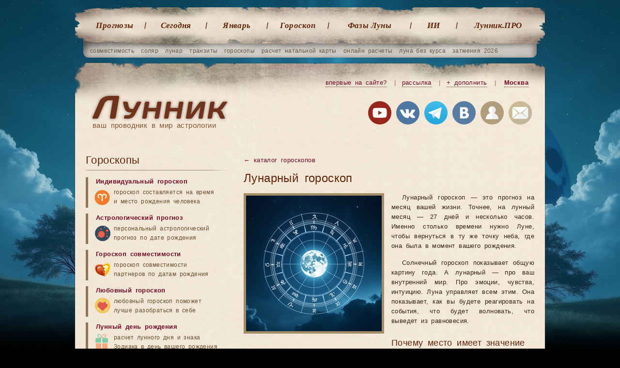

--- FILE ---
content_type: text/html; charset=UTF-8
request_url: https://xn--h1aebia8a.xn--p1ai/%D0%BB%D1%83%D0%BD%D0%B0%D1%80%D0%BD%D1%8B%D0%B9-%D0%B3%D0%BE%D1%80%D0%BE%D1%81%D0%BA%D0%BE%D0%BF
body_size: 76618
content:
<!doctype html> <html lang='ru'> <head> <meta charset="utf-8"> <title>Лунарный гороскоп онлайн с расшифровкой</title> <meta name="description" content="Лунарный гороскоп составленный на время возвращения луны в свое натальное положение."> <meta name="keywords" content="лунарный гороскоп, лунар"> <meta name="viewport" content="width=device-width, initial-scale=1"> <link rel="icon" href="/favicon.svg" type="image/svg+xml"> <link rel="stylesheet" href="/templates/social/style.css?crc=56"> <link rel="stylesheet" media="(max-width:768px)" href="/templates/social/style_mobile.css?crc=50"> <script src="/js/jquery.min.js?crc=39"></script> <script src="/js/functmp.js?crc=40"></script> <script src="/js/functions.js?crc=46"></script> <script src="/templates/social/gallery/highslide-full.packed.js?crc=39"></script> <link rel="stylesheet" href="/templates/social/gallery/highslide.css?crc=39"> <script src="/js/functions_gr.js?crc=39"></script> <script src="/js/SpryValidationConfirm.js?crc=39"></script> <link href="/css/SpryValidationConfirm.css?crc=39" rel='stylesheet'> <script src="/js/SpryValidationSelect.js?crc=39"></script> <link href="/css/SpryValidationSelect.css?crc=39" rel='stylesheet'> <script src="/js/SpryValidationTextField.js?crc=39"></script> <link href="/css/SpryValidationTextField.css?crc=39" rel='stylesheet'> <script src="/js/tippy/popper.min.js?crc=39"></script> <script src="/js/tippy/tippy-bundle.umd.min.js?crc=39"></script> <script async src="https://pagead2.googlesyndication.com/pagead/js/adsbygoogle.js?client=ca-pub-7555280241030390" crossorigin="anonymous"></script> <script>window.yaContextCb=window.yaContextCb||[]</script> <script src="https://yandex.ru/ads/system/context.js" async></script> </head> <body> <span id='top_scr_rk'> <script> window.yaContextCb.push(()=>{ Ya.Context.AdvManager.render({ "blockId": "R-A-249657-6", "type": "fullscreen", "platform": "touch" }) }) </script> <script> window.yaContextCb.push(() => { Ya.Context.AdvManager.render({ "blockId": "R-A-249657-8", "type": "fullscreen", "platform": "desktop" }) }) </script> </span><section class="gl"> <nav class="gl_menu"> <ul class='top'> <li class='mn'><a href="/лунные-календари">Прогнозы</a></li> <li class='mbl_dsp'><a href="/натальная-карта-онлайн-с-расшифровкой">Натальная карта</a></li> <li class='mbl_dsp'><a href="/совместимость-партнеров">Совместимость</a></li> <li class='mbl_dsp'><a href="/солярный-гороскоп">Соляр</a></li> <li class='mbl_dsp'><a href="/транзит-планет-по-натальной-карте-гороскоп-по-дате-рождения">Транзиты</a></li> <li><a href="/лунный-день-сегодня">Cегодня</a></li> <li><a href="/лунный-календарь-январь">Январь</a></li> <li><a href="/гороскоп-рыбы">Гороскоп</a></li> <li class="predlast"><a href="/фазы-луны-январь">Фазы Луны</a></li> <li class="ai"><a href="/ии-астролог">ИИ</a></li> <li class="last"><a href="/pro">Лунник.ПРО</a></li> <li class='mbl_dsp'><a href="/сонник">Сонник</a></li> <li class='mbl_dsp'><a href="/астрология">Статьи</a></li> <li class='mbl_dsp'><a href="/users">Личный кабинет</a></li> <li class='mbl_dsp'><a href="/mail">Контакты</a></li> </ul> </nav> <ul class="sub"> <li><a href="/совместимость-партнеров">совместимость</a></li> <li><a href="/солярный-гороскоп">соляр</a></li> <li><a href="/лунарный-гороскоп">лунар</a></li> <li><a href="/транзит-планет-по-натальной-карте-гороскоп-по-дате-рождения">транзиты</a></li> <li><a href="/каталог-гороскопов">гороскопы</a></li> <li><a href="/натальная-карта-онлайн-с-расшифровкой">расчет натальной карты</a></li> <li><a href="/каталог-календарей">онлайн расчеты</a></li> <li><a href="/луна-без-курса-2026-год/январь">луна без курса</a></li> <li><a href="/лунные-затмения/2026-год">затмения 2026</a></li> </ul> <button class="menu-toggle" id="menuToggle" aria-label="Открыть меню"> <span class="hamburger"></span> </button> <header class="gl"> <div class="na_gl"><h1><a href="/">ваш проводник в мир астрологии</a></h1></div> <div class="blockregion"> <a class='mbl_hdn' href="/info/" title="Познакомьтесь с основными возможностями сайта" target='_blank' class='a1'>впервые на сайте?</a> <i class='mbl_hdn'>|</i> <a href="/subscribe" title="Подписывайтесь на астрособытия" rel="nofollow" class='mbl_hdn'>рассылка</a> <i class='mbl_hdn'>|</i> <a href="/send?ref=/лунарный-гороскоп" title="Дополните сайт чем-то новым или укажите на ошибку, которую вы нашли" onclick="var e = arguments[0] || window.event; e.preventDefault(); hs.htmlExpand (this, add_predl)" rel="nofollow" class='mbl_hdn'>+ дополнить</a> <i class='mbl_hdn'>|</i> <a id="autoloadreg" href="/region_changer" onclick="var e = arguments[0] || window.event; e.preventDefault(); hs.htmlExpand (this, regions)" title='Выберите ваш регион'>Москва</a> </div> <div class="soc"> <a rel="nofollow" id='yt_top' title='Лунник на youtube канале'><img src="/images/img/youtube.png?crc=39" alt="Лунник.рф на youtube канале"></a> <a rel="nofollow" id='vkmain_top' title='Группа ВКонтакте - Профессиональная астрология'><img src="/images/img/vk2.png?crc=39" alt="ВКонтакте"></a> <a rel="nofollow" id='tg_top' title='Телеграм канал Лунник'><img src="/images/img/telegram.png?crc=39" alt="Телеграм канал Лунник.рф"></a> <a rel="nofollow" id='vk_top' title='Группа ВКонтакте - Лунный календарь'><img src="/images/img/vk.png?crc=39" alt="ВКонтакте"></a> <a rel="nofollow" href="/users" title='Авторизация на сайте'><img src="/images/img/user_reg.png?crc=39" alt="Авторизация"></a> <a class='mbl_hdn' rel="nofollow" href="/mail" title='Напишите нам письмо'><img src="/images/img/mail.png?crc=39" alt="Написать письмо"></a> </div> </header><article> <section class="content" itemscope itemtype="https://schema.org/Article"> <div class='men_bot' itemscope itemtype="https://schema.org/BreadcrumbList"> <span itemprop="itemListElement" itemscope itemtype="https://schema.org/ListItem"> <a itemprop="item" href="/каталог-гороскопов"><span itemprop="name">← каталог гороскопов</span></a> <meta itemprop="position" content="1"/> </span> </div> <h1 itemprop="headline">Лунарный гороскоп</h1> <div class='fot' itemprop="image" itemscope itemtype="https://schema.org/ImageObject"> <a href="/images/img/horo/lunar_3.jpg?crc=39" onclick="return hs.expand(this, galleryOptions2)"><img src="/images/img/horo/lunar_2.jpg?crc=39" alt="Лунарный гороскоп" class='image_ramka obl' itemprop="url contentUrl"></a> <meta itemprop="name" content="Лунарный гороскоп"/> <span class='hidden' itemprop="creator" itemtype="https://schema.org/Person" itemscope> <meta itemprop="name" content="Лунник.рф"/> </span> <meta itemprop="license" content="https://xn--h1aebia8a.xn--p1ai/policy"/> <meta itemprop="acquireLicensePage" content="https://xn--h1aebia8a.xn--p1ai/policy"/> </div> <span itemprop="articleBody"> <p>Лунарный гороскоп — это прогноз на месяц вашей жизни. Точнее, на лунный месяц — 27 дней и несколько часов. Именно столько времени нужно Луне, чтобы вернуться в ту же точку неба, где она была в момент вашего рождения.</p> <p>Солнечный гороскоп показывает общую картину года. А лунарный — про ваш внутренний мир. Про эмоции, чувства, интуицию. Луна управляет всем этим. Она показывает, как вы будете реагировать на события, что будет волновать, что выведет из равновесия.</p> <h2>Почему место имеет значение</h2> <p>Лунарный гороскоп привязан к месту. Если вы в момент лунного возвращения находитесь в Москве — карта одна. Уехали в отпуск в другую страну — уже другая. Энергия проявляется там, где вы физически находитесь.</p> <p>Странно звучит? Но это работает. Каждая точка на Земле имеет свои вибрации. Лунная энергия взаимодействует с ними по-разному. Поэтому один и тот же человек может прожить месяц совершенно иначе в зависимости от географии.</p> <h2>Как это работает в жизни</h2> <p>В момент лунного возвращения формируется программа на месяц. Это не жёсткий сценарий. Скорее — набор тенденций. Вы можете чувствовать прилив творческих сил. Или наоборот — захочется уйти в себя, побыть в тишине.</p> <p>Бывают месяцы, когда интуиция обостряется. Вы просто знаете, как поступить. А бывают периоды, когда лучше опираться на факты и логику. Лунарная карта показывает эти циклы.</p> <p>Отношения с близкими тоже попадают под влияние лунарного гороскопа. Луна отвечает за эмпатию, способность чувствовать другого человека. В одни месяцы вам легко находить общий язык с партнёром. В другие — даже простой разговор может вызвать напряжение. Знать это заранее полезно.</p> <h2>Кому это нужно</h2> <p>Женщины особенно чувствительны к лунным ритмам. Их тело естественным образом настроено на эти циклы. Лунарный гороскоп помогает понять, когда стоит планировать важные женские дела, когда уделить внимание здоровью.</p> <p>Творческие люди замечают, что вдохновение приходит волнами. Музыканты, художники, писатели могут использовать лунарные карты для планирования проектов. Есть периоды, когда муза особенно щедра. А есть время, когда лучше заняться технической работой.</p> <p>Даже в бизнесе лунарный гороскоп находит применение. Хотя деловая активность больше связана с Солнцем, эмоциональная составляющая переговоров зависит от Луны. Подписать контракт можно в любой день. Но вот атмосфера встречи, взаимопонимание с партнёрами — это уже про лунные влияния.</p> <h2>Что даёт регулярное изучение</h2> <p>Каждое лунное возвращение уникально. Луна возвращается в ту же точку, но другие планеты за это время успевают переместиться. Новые аспекты создают новые задачи. Поэтому каждый лунный месяц приносит свои особенности.</p> <p>Регулярно изучая свои лунарные карты, вы начинаете лучше понимать себя. Свои эмоциональные циклы, реакции, потребности. Развивается интуиция. Вы учитесь жить в согласии с естественными ритмами, а не против них.</p> <p>Лунарный гороскоп не предсказывает конкретные события. Он показывает энергетический фон месяца. Как вы будете себя чувствовать, какие темы выйдут на первый план, где могут возникнуть сложности. Это путь к гармонии через понимание космических влияний.</p> <p>Рассчитать свой лунарный гороскоп можно в астропроцессоре ниже. Введите данные рождения и место, где будете находиться в ближайший месяц.</p> </span> <div class='clr mrg10'></div> <a id="ai1_a" onclick="disp_ind4('ai1', 'показать диалог c астрологом-ии', 'скрыть диалог c астрологом-ии', 'block', 'dsp_ai1')" title='показать/скрыть диалог c астрологом-ии' class='det bold'>скрыть диалог c астрологом-ии</a><div class='clr'></div> <div class='charts ai_analyse' id='ai1' style="display:block"> <div class='analyse' id="ai_block1"> <div class="name">Лунарный анализ с помощью ИИ-астролога</div> <div class="control"> <span><input id='ai_chk1' class='checkbox' type='checkbox' value='1' checked data-tippy-site='ℹ️ Снимите галочку, если из-за объёма данных страница долго грузится или зависает. Тогда вы сможете выбрать расчёт из списка и удалить его без подгрузки всех данных.'></span> <span class="vibor dets" onclick="toggleFullScreen('ai_block1')">полный экран ⛶</span> </div><div class="clr"></div> <div class="toolbox ai"> <form action='#' method='post' id='ai_form1' onsubmit="return false"> <div>все запросы:<br> <select size='1' name='ai_act1' id='ai_act1' class='inselct act' onchange="ai_choice(this, '1')"> <option value='new' selected class='top_opt_add'>добавить +</option> </select><script>new Spry.Widget.ValidationSelect("ai_act1", {validateOn:["change"]});</script> <div id="ai_spinner1" class="star-spinner"><div></div><div></div><div></div><div></div><div></div></div> <button type="button" id='ai_del1' class="but_del hdn" value="1" onclick="if(!confirm('Вы действительно хотите удалить запрос?')){return false;}else{ai_del(1)}" title='Удалить текущую запись?'></button><div class='clr mrg10'></div> <textarea name='ai_comment1' id='ai_comment1' placeholder='заметки' class='zametki' onfocus='if(parseInt(getComputedStyle(this).height) < 150){ this.style.height = "150px"; }' onblur='if(this.value==""){this.style.height="25px"}else{this.style.background="#FDFFF4";}'></textarea> <button type="button" id='ai_save1' class="but_save hdn" onclick="ai_save(1)" title='Сохранить заметку'></button><div class='clr mrg10'></div> <div id='ai_talc1' class='block hdn'> <div id="ai_dialog1" class='talk'></div> <div class='clr'></div> <a class='pdf_a' href="javascript:pdf_html('1');" title='Скачать диалог в PDF формате'>скачать pdf</a> <div id="pdf-loader"> <div class="pdf-loader-box"> <div class="pdf-loader-spinner"></div> <div class="pdf-loader-text">Готовим PDF…</div> </div> </div><div class='clr'></div> <textarea name='ai_question1' id='ai_question1' placeholder='ваш вопрос' class='question'></textarea><div class='clr'></div> </div><div class='clr'></div> <div class='status' id="ai_status1"></div><div class='clr'></div> <div class='status' id="ai_status1_msg"> <div class="info just dop_info" style='margin:0 0 20px 0'> <b>🔷 Хотите получить персональный астрологический разбор с помощью искусственного интеллекта?</b> Наша ИИ-система может проанализировать вашу натальную карту, транзиты, совместимость и другие астрологические аспекты, предоставив детальную интерпретацию всех нюансов. Подробнее о возможностях ИИ-астролога и примеры работы смотрите <a href="/ии-астролог" target='_blank' class='u'>на странице</a>. </div> </div><div class='clr'></div> <div class='tool'> <select size='1' name='ai_count_answer1' id='ai_count_answer1' class='inselct count_answer'> <option value='-1' class='none' disabled>размер ответа:</option> <option value='short'>короткий</option> <option value='middle'>средний</option> <option value='high' selected>высокий</option> </select><script>new Spry.Widget.ValidationSelect("ai_count_answer1", {validateOn:["change"]});</script> <select size='1' name='ai_econom1' id='ai_econom1' class='inselct econom'> <option value='-1' class='none' disabled>экономия лимита:</option> <option value='yes'>не учитывать ИИ весь диалог — дешевле</option> <option value='no' selected>всегда передавать ИИ весь диалог — дороже</option> </select><script>new Spry.Widget.ValidationSelect("ai_econom1", {validateOn:["change"]});</script> <select size='1' name='ai_think1' id='ai_think1' class='inselct econom'> <option value='-1' class='none' disabled>тип ИИ:</option> <option value='auto'>авто</option> <option value='reasoning' selected>с размышлением — дороже</option> <option value='noreasoning'>без размышления — дешевле</option> </select><script>new Spry.Widget.ValidationSelect("ai_think1", {validateOn:["change"]});</script> <span class='nowrap inl_blk'> <select size='1' name='ai_model1' id='ai_model1' class='inselct econom'> <option value='-1' class='none' disabled>модель ИИ:</option> <option value='auto' selected>авто</option> <option value='master'>☿ Мастер — базовая цена, ответ сразу</option> <option value='claude_wait'>♃ Гуру — ×10 к цене базовой, с ожиданием до 24 часов</option> <option value='guru'>♃ Гуру+ — ×20 к цене базовой, без ожидания</option> </select>&nbsp;<span class='a_span econom_vopr' data-tippy-site="<strong>Стоимость и скорость:</strong><br>
• ☿ Мастер — базовая цена, ответ сразу.<br>
• ♃ Гуру (премиум с ожиданием) — ×10 к цене базовой, ожидание от минуты до 24 часов.<br>
• ♃ Гуру (премиум) — ×20 к цене базовой, ответ без ожидания.
<div class='clr mrg10'></div> 💫 Обе модели дают качественный анализ.<div class='clr mrg5'></div>
☿&nbsp;Мастер — быстро и оптимально для большинства задач.<div class='clr mrg5'></div>
♃&nbsp;Гуру — более развёрнутые качественные тексты с дополнительными деталями, но дороже в 10-20 раз. <div class='clr mrg5'></div>
При выборе ♃&nbsp;Гуру с ожиданием можете даже закрыть страницу — результат появится в 'Моих запросах на анализы'.
">[?]</span> </span> <script>new Spry.Widget.ValidationSelect("ai_model1", {validateOn:["change"]});</script> <select size='1' name='ai_shablon1' id='ai_shablon1' class='inselct shablon' style="display: none;"> <option value='-1' selected class='top_opt_add'>шаблоны вопросов:</option> </select><script>new Spry.Widget.ValidationSelect("ai_shablon1", {validateOn:["change"]});</script> <script> document.getElementById('ai_shablon1').addEventListener('change', function() { document.getElementById('ai_question1').value = this.options[this.selectedIndex].getAttribute('data-clean'); }); </script> <script> var shablon_answer = {"natal":["Расскажи детально про ключевые черты характера, сильные и слабые стороны.","Как проявляются базовые эмоции: радость, гнев, печаль, удивление?","Опиши глубинные мотивы и внутренние конфликты личности.","Расскажи подробно про профессиональные склонности и идеальную сферу деятельности.","Какие карьерные вызовы возможны и как их преодолеть?","Расскажи, как человеку лучше обращаться с деньгами, где его финансовые возможности.","Опиши потенциал богатства и возможные источники дохода.","Какой партнер идеален для человека в любви и браке?","Какие кармические уроки в отношениях ему предстоит пройти?","Расскажи про слабые места в здоровье и как их укрепить.","Какие практики (йога, медитация, спорт) подходят для поддержания энергии?","В каком направлении человеку стоит развиваться для духовного роста?","Какие кармические задачи стоят перед ним в этой жизни?","В чем миссия человека, его высшее предназначение.","Какие важные жизненные уроки ему нужно усвоить?","Опиши скрытые таланты и творческие способности.","Как лучше раскрыть свой потенциал?","Какова роль семьи в жизни человека, какие у него кармические связи с родными?","Будет ли у него своя семья\/дети и какие уроки связаны с этим?","В каких странах\/местах человеку будет комфортно жить или развиваться?","Как перемены места влияют на его судьбу?","Как человек воспринимается в обществе, его социальный статус?","Как ему лучше строить связи для успеха?","В какие периоды жизни будут ключевые перемены и как их пройти?","Как человеку справляться с кризисами и извлекать уроки?","Раскрой профессиональные склонности, идеальные условия труда, карьерные перспективы и возможные вызовы.","Опиши его стиль общения, потребность в близости, кармические связи и уроки во взаимодействиях.","Покажи его познавательные способности, оптимальные методы обучения, потенциал академических достижений и мудрости.","Раскрой разницу между самоощущением и внешним восприятием, социальные маски и истинное лицо личности.","Опиши его защитные механизмы, ресурсы стрессоустойчивости, кармические испытания и пути трансформации.","Раскрой его духовные ориентиры, эволюционные задачи, предназначение и способы обретения внутренней гармонии."],"sovm":["Каков общий астрологический потенциал этого союза?","Какие самые сильные точки соединения в картах?","Какие планеты образуют напряженные аспекты?","Как партнеры выражают и принимают любовь (аспекты Венеры\/Луны)?","Есть ли глубокая эмоциональная привязанность (Луна-Луна\/Луна-Плутон)?","Какие эмоциональные вызовы могут возникать?","Как партнеры общаются и понимают друг друга (Меркурий-Меркурий)?","Есть ли интеллектуальная совместимость?","Какие темы вызывают недопонимание?","Какова сексуальная химия между партнерами (Марс-Венера\/Марс-Плутон)?","Есть ли гармония в проявлении страсти?","Какие аспекты могут создавать напряжение в интимной сфере?","Есть ли кармическая связь (узлы\/Сатурн\/Плутон)?","Какие уроки души партнеры должны пройти вместе?","Как Юпитер влияет на развитие отношений?","Как партнеры взаимодействуют в повседневной жизни (Луна-Сатурн)?","Есть ли совместимость в финансовых подходах (2-е дома)?","Как они решают практические вопросы?","Совпадают ли фундаментальные ценности (Венера-Юпитер)?","Есть ли общие жизненные цели (Солнце-Солнце)?","Как партнеры влияют на мировоззрение друг друга?","Как Плутон влияет на динамику отношений?","Какие аспекты могут приводить к кризисам?","Как партнеры преобразуют конфликты?","Есть ли совместимость в вопросах семьи (4-й дом)?","Как партнеры подходят к родительству (Луна-5 дом)?","Какие аспекты влияют на создание домашнего очага?","Как пара выглядит в обществе (Солнце-Солнце\/Солнце-MC)?","Поддерживают ли партнеры социальные амбиции друг друга?","Есть ли общие социальные интересы?","Как партнеры способствуют духовному развитию друг друга (Нептун\/9 дом)?","Есть ли общие духовные интересы?","Какие аспекты указывают на прочность союза (Сатурн-Венера\/Сатурн-Луна)?","Могут ли отношения выдержать испытание временем?","Что укрепляет, а что ослабляет связь?","Могут ли партнеры успешно работать вместе (MC-MC)?","В каких сферах лучше всего сотрудничать?","Как усилить лучшие аспекты синастрии?","Как смягчить напряженные аспекты?","На что особенно обратить внимание в этом союзе?"],"transit":["Какие главные энергии влияют на меня сейчас?","Какие сферы жизни активированы текущими транзитами?","Какой общий совет дают звезды в этот период?","Как транзит Юпитера взаимодействует с моей натальной картой?","Какие уроки несет транзит Сатурна в моих домах?","Как ретроградный Меркурий влияет на мои коммуникации?","Как транзиты влияют на мою карьеру и профессиональные цели?","Какие финансовые возможности и риски приносят текущие аспекты?","Как изменится моя личная жизнь под влиянием транзитов?","Как транзит по моему Солнцу влияет на самоощущение?","Что принесет транзит по натальной Луне?","Как транзит по Асценденту меняет самовыражение?","Какие важные события вероятны в ближайшие 3 месяца?","Когда наступит лучший момент для важных решений?","Как долго продлится текущее влияние?","Какие трудности предвещают напряженные аспекты?","Где скрыты самые благоприятные возможности?","Как превратить вызовы в преимущества?","Как ретроградные планеты влияют на мои планы?","Какие дела лучше отложить?","На чем сосредоточиться во время ретроградности?","Как транзит Урана влияет на мою жизнь?","Какие трансформации несет транзит Плутона?","Как Нептун воздействует на мою интуицию?","Какие кармические уроки активированы?","Как Северный Узел влияет на мой путь?","Какие задачи ставит Южный Узел?","Как транзиты влияют на мои отношения?","Какие эмоциональные волны ожидать?","Как укрепить важные связи?","На какие аспекты здоровья обратить внимание?","Как поддерживать энергию в этот период?","Как транзиты способствуют моему развитию?","Какие духовные пробуждения возможны?","Как использовать период для внутренней работы?","Какие действия принесут наибольшую пользу?","Чего следует избегать?","Как гармонизировать энергии?","Какие постоянные изменения инициируют транзиты?","Как подготовиться к предстоящим планетарным аспектам?","Какие циклы завершаются или начинаются?","Как затмения влияют на мою жизнь?","Какое значение имеет текущая квадратура\/оппозиция?","Как использовать благоприятные тригоны?"],"progr":["Как изменилось мое восприятие себя за последние годы?","Какие новые психологические паттерны развились?","Какие старые модели поведения ушли?","Как трансформировались мои эмоциональные потребности?","Что нового я узнал о своих чувствах?","Как изменились мои реакции на стресс?","Какие качества личности укрепились?","Какие новые черты характера проявились?","В чем я стал более зрелым?","На чем сместился мой жизненный фокус?","Какие новые приоритеты появились?","Что потеряло прежнюю важность?","Как изменился мой подход к отношениям?","Что нового я стал ценить в людях?","Какие уроки я извлек из прошлых связей?","Как эволюционировали мои карьерные цели?","Какие новые профессиональные интересы появились?","Как изменилось мое отношение к работе?","Как развились мои творческие способности?","Какие новые формы самовыражения открылись?","Что вдохновляет меня сейчас?","Как трансформировались мои ценности?","Что стало для меня по-настоящему важным?","От каких иллюзий я освободился?","Как углубилось мое духовное понимание?","Какие экзистенциальные вопросы стали актуальны?","Как изменилось мое видение смысла жизни?","Какие кармические задачи я сейчас прорабатываю?","Какие прошлые ситуации нашли разрешение?","Какие кармические долги были погашены?","Как изменилось мое понимание предназначения?","Какие новые пути самореализации открылись?","В чем я стал более аутентичным?","Какие внутренние кризисы привели к росту?","Какие прорывы в самосознании произошли?","Какие ограничения я преодолел?","Как изменились мои энергетические паттерны?","Какие новые подходы к здоровью я освоил?","Как улучшилось мое самочувствие?","Как развилось мое мышление?","Какие новые знания стали важны?","Как изменился мой подход к обучению?","Какие детские паттерны были пересмотрены?","Как изменились отношения с семьей?","Какие родовые программы трансформировались?","К чему я движусь в своем развитии?","Какие новые темы станут актуальны?","Какие качества мне предстоит развить?","Как использовать текущие энергии прогрессий?","На чем сосредоточиться в ближайший год?","Какие внутренние ресурсы активировать?","Как прогрессии взаимодействуют с текущими транзитами?","Какие внешние события соответствуют внутренним изменениям?","Как гармонизировать внутреннее и внешнее?","Какие неосознанные потребности вышли на поверхность?","Как удовлетворить свою истинную природу?","Что приносит глубокое удовлетворение сейчас?"],"direc":["Какие главные темы активированы в текущий период жизни?","Какие долгосрочные изменения происходят?","Как изменилось мое восприятие мира?","Как эволюционирует моя идентичность?","Какие новые качества личности развиваются?","Какие старые паттерны трансформируются?","Как меняется мой профессиональный путь?","Какие новые карьерные возможности открываются?","Какой вклад я могу сделать в общество?","Как трансформируются мои значимые отношения?","Что меняется в моем подходе к партнерству?","Какие новые качества я ищу в людях?","Как меняется мое отношение к материальным ресурсам?","Какие новые источники дохода могут появиться?","Как лучше распоряжаться активами в этот период?","Какие важные уроки я сейчас прохожу?","Какие внутренние ограничения нужно преодолеть?","Как расширить свои возможности?","Как меняются отношения с семьей и предками?","Что нужно завершить из прошлого?","Как создать здоровую семейную модель?","Как выражается моя уникальность сейчас?","Какие творческие проекты стоит развивать?","Как проявить свои таланты в мире?","Какие духовные пробуждения происходят?","Как углубить свою мудрость?","Какое высшее предназначение становится яснее?","Как поддерживать жизненные силы в этот период?","На какие аспекты здоровья обратить внимание?","Как улучшить энергетический баланс?","Какие испытания укрепляют мой характер?","Как превратить трудности в возможности?","Где требуется больше терпения и настойчивости?","Какие кармические уроки сейчас актуальны?","Какие прошлые ситуации находят разрешение?","Как выполнить свои кармические обязательства?","Как меняется мой круг общения?","Какие новые социальные роли я принимаю?","Как реализовать общественные амбиции?","Какие годы жизни являются ключевыми?","Когда ожидать значимых поворотов?","Как распределены энергии по годам?","Какие глубинные страхи нужно проработать?","Как исцелить старые эмоциональные раны?","Какие новые внутренние ресурсы открываются?","Какие конкретные шаги стоит предпринять?","Какие проекты стоит инициировать?","От чего нужно отказаться?","Как дирекции взаимодействуют с натальными аспектами?","Какие натальные потенциалы активируются?","Как дирекции реализуют мой изначальный потенциал?","К чему я приду в конце этого цикла?","Какие постоянные изменения произойдут?","Как подготовиться к следующему этапу?"],"solar":["Какая главная тема предстоящего года?","Какие энергии будут определять этот год?","Какой вызов года (по положению Солнца)?","Как изменится мое самоощущение (Солнце соляра)?","Какие новые качества личности проявятся?","На чем сосредоточить личные усилия?","Какие карьерные возможности откроются (10-й дом соляра)?","Как изменится мой профессиональный статус?","Какие долгосрочные цели ставить?","Какая финансовая динамика ожидается (2-й дом соляра)?","Как лучше распоряжаться ресурсами в этом году?","Какие инвестиции будут удачными?","Что принесет год в личных отношениях (7-й дом соляра)?","Какие значимые встречи ожидаются?","Как улучшить важные связи?","Какие изменения в семейной жизни (4-й дом соляра)?","Стоит ли менять место жительства?","Как укрепить домашний очаг?","На что обратить внимание в здоровье (6-й дом соляра)?","Как поддерживать жизненные силы?","Какие профилактические меры важны?","Какие возможности для обучения\/роста (9-й дом соляра)?","Будут ли значимые поездки?","Как расширить кругозор?","Что год принесет в творчестве (5-й дом соляра)?","Какие вопросы появятся с детьми?","Как проявить свою уникальность?","Какие главные вызовы года?","В каких сферах проявится напряжение?","Какие периоды требуют осторожности?","Где скрыты самые перспективные шансы?","Когда лучше начинать важные проекты?","Какие сферы принесут наибольшую удачу?","Какой кармический урок предлагает год?","Какие прошлые ситуации завершаются?","Как трансформировать устаревшие паттерны?","Как год способствует моей эволюции?","Какие духовные прозрения возможны?","Как углубить самопознание?","Как изменится мой социальный круг (11-й дом соляра)?","Какие групповые проекты будут успешны?","Как реализовать общественные цели?","Какие неочевидные влияния действуют (12-й дом соляра)?","Над чем работать в тишине?","Как избежать саморазрушительных тенденций?","Какие действия принесут наибольшую пользу?","Чего следует избегать в этом году?","Как гармонизировать энергии года?","В какие месяцы будут ключевые события?","Как использовать энергию солнечного возвращения?","Когда произойдут значимые повороты?","Как дом натального Солнца взаимодействует с соляром?","Какие планеты в соединении с солярным Солнцем?","Как управитель года влияет на события?"],"lunar":["Какая основная тема этого лунного месяца?","Какие энергии будут доминировать следующие 28 дней?","Каков общий эмоциональный фон периода?","Какая сфера жизни наиболее активирована (по дому Лунара)?","Какие возможности появятся в карьере (10-й дом Лунара)?","Что важно в финансовой сфере (2-й дом Лунара)?","Как сложатся отношения (7-й дом Лунара)?","Что принесет месяц в семейной жизни (4-й дом Лунара)?","Какие социальные связи будут важны?","На чем сосредоточиться в саморазвитии (1-й дом Лунара)?","Какие скрытые аспекты личности проявятся (12-й дом Лунара)?","Как лучше заботиться о себе эмоционально?","На что обратить внимание в здоровье (6-й дом Лунара)?","Как поддерживать энергетический баланс?","Какие практики восстановления будут эффективны?","Какие творческие возможности откроются (5-й дом Лунара)?","Как использовать период для обучения (9-й дом Лунара)?","Какие проекты стоит инициировать?","Какие напряженные аспекты требуют внимания?","В какие дни вероятны эмоциональные волны?","Когда проявлять особую осторожность?","Лучшие дни для важных начинаний","Когда просить о помощи или поддержке?","Благоприятные дни для финансовых операций","Какой кармический урок предлагает месяц?","Какие прошлые ситуации могут повториться?","Как трансформировать старые паттерны?","Как использовать месяц для внутренней работы?","Какие духовные инсайты вероятны?","Как усилить интуицию в этот период?","Какие действия принесут наибольшую пользу?","Что лучше отложить до следующего цикла?","Как гармонизировать энергии месяца?","Как пройти через ключевые лунные фазы месяца?","Как новолуние повлияет на старт новых дел?","Что завершить к полнолунию?","Как Луна в знаке влияет на общий настрой?","Какие аспекты Луны наиболее значимы?","Как дом натальной Луны взаимодействует с Лунаром?"],"vozvr":["Какой новый этап начинается с этим возвращением?","Какие циклы завершаются и какие начинаются?","Какова основная задача этого планетарного периода?","Какие новые энергии входят в мою жизнь?","Как изменится мое восприятие соответствующей сферы?","Какие скрытые потенциалы активируются?","На какие области жизни особенно повлияет это возвращение?","Какой дом натальной карты будет наиболее затронут?","Какие новые возможности откроются в этой сфере?","Как энергия возвращения взаимодействует с моей натальной картой?","Какие натальные аспекты будут усилены?","Возникают ли важные аспекты к натальным планетам?","Какие качества личности будут развиваться в этот период?","Какие уроки мне предстоит освоить?","Как лучше использовать эту энергию для саморазвития?","Какие конкретные изменения стоит ожидать?","Как проявится эта энергия в повседневной жизни?","Какие решения будут наиболее значимыми?","Какова примерная длительность влияния этого возвращения?","Когда будут ключевые точки периода?","Как распределится энергия по фазам цикла?","Какие трудности могут возникнуть?","Каких действий лучше избегать?","Где потребуется особая осторожность?","Какие глубинные изменения произойдут?","Как эта энергия повлияет на мою идентичность?","Какие старые паттерны будут трансформированы?","Какой кармический урок связан с этим циклом?","Какие прошлые ситуации могут найти разрешение?","Как использовать период для кармической работы?","Какое духовное значение имеет этот цикл?","Как он способствует моей эволюции?","Какие высшие задачи помогает решить?","Как гармонично интегрировать эту энергию?","Какие практики помогут в течение периода?","На что особенно обращать внимание?","Как это возвращение взаимодействует с другими текущими циклами?","Усиливает или смягчает оно другие влияния?","Создает ли особые конфигурации с другими планетами?","Как эта энергия повлияет на мои отношения?","Какие изменения произойдут в социальной сфере?","Как я буду восприниматься другими в этот период?","Как проявить эту энергию творчески?","Какие новые формы самовыражения откроются?","Как использовать период для создания чего-то значимого?"],"transit_tek":["Какие ключевые энергии преобладают в текущих небесных конфигурациях?","Какие планеты сейчас наиболее активны и как это влияет на коллективную энергетику?","Какой общий совет дают текущие транзиты для всех людей?","На какие сферы жизни сейчас особенно влияют небесные аспекты?","Какие важные астрологические события ожидаются в ближайшие 3 месяца?","Как ретроградные планеты в текущий период влияют на принятие решений?","Когда наступит наиболее благоприятное окно для старта новых проектов?","Какие циклы завершения активированы в текущий сезон?","Как текущие транзиты влияют на карьерные возможности?","Какие финансовые тенденции выделяют текущие аспекты планет?","Какой совет дают транзиты для отношений и коммуникации?","На что обратить внимание в сфере здоровья по текущим конфигурациям?","Как транзит Юпитера влияет на возможности расширения?","Какие уроки несет текущее положение Сатурна?","Как ретроградный Меркурий влияет на коммуникацию в текущий период?","Как Марс влияет на энергетику и инициативы в этом сезоне?","Какие риски предвещают текущие напряженные аспекты?","Как лучше использовать энергию благоприятных аспектов?","Какие коллективные тенденции выделяют лунные узлы?","Как работать с затмениями в текущем цикле?","Какие эмоциональные волны создает текущее положение Луны?","Как Венера влияет на отношения и творчество сейчас?","Как Нептун воздействует на интуицию в этот период?","Какие трансформационные энергии несет Плутон?","К каким неожиданным событиям готовиться по Урану?","Какие долгосрочные изменения инициируют текущие транзиты?","Как подготовиться к предстоящим планетарным ретроградностям?","Какие кармические возможности открывают текущие конфигурации?","Как солнцестояние\/равноденствие усиливает текущие транзиты?","Какие лунные фазы наиболее значимы в этот период?","Как нынешние транзиты взаимодействуют с зодиакальными сезонами?","Какие сакральные смыслы несут текущие планетарные конфигурации?","Какие коллективные тенденции выделяют социальные планеты (Юпитер, Сатурн)?","Как внешние планеты (Уран, Нептун, Плутон) влияют на мировые процессы?","Какие общественные трансформации активированы текущими транзитами?","Какие экологические аспекты подчеркивают нынешние конфигурации?"],"brak":["Какая основная энергия определяет этот союз (Солнце композита)?","Каково предназначение этих отношений как единого целого?","Какой главный урок предстоит пройти партнерам вместе?","Как партнеры создают эмоциональный комфорт (Луна композита)?","Какие невысказанные потребности существуют в союзе?","Как пара переживает кризисы и стрессы?","Какой стиль общения преобладает (Меркурий композита)?","Какие темы чаще всего вызывают недопонимание?","Как партнеры принимают совместные решения?","Как выражается любовь в этих отношениях (Венера композита)?","Какие ценности объединяют партнеров?","В чем их главные расхождения во взглядах?","Как проявляется сексуальная энергия (Марс композита)?","Есть ли баланс между страстью и нежностью?","Какие трансформации происходят в интимной сфере?","Как пара выглядит в обществе (Асцендент композита)?","Какое социальное предназначение у этого союза?","Как партнеры поддерживают репутацию друг друга?","Как пара управляет совместными ресурсами (2-й дом)?","Есть ли гармония в вопросах финансов?","Как организован их совместный быт (4-й дом)?","Какой стиль воспитания свойственен паре (5-й дом)?","Как отношения влияют на отношения с родственниками?","Какая семейная модель создается?","Как пара поддерживает профессиональные амбиции (10-й дом)?","Есть ли общие карьерные цели?","Как отношения влияют на социальный статус?","Какой духовный путь проходят партнеры вместе (9-й дом)?","Есть ли общие философские\/религиозные взгляды?","Как отношения способствуют личностному росту?","Какие кризисы могут укреплять союз (Плутон композита)?","Как Сатурн влияет на устойчивость отношений?","Какие уроки преподносит Уран?","Какие показатели долговечности союза?","Как отношения будут развиваться с годами?","Что укрепляет связь на кармическом уровне?","Как ретроградные планеты влияют на динамику?","Какие аспекты указывают на кармическую связь?","Как затмения влияют на отношения?","Как усилить лучшие качества союза?","Как преодолевать повторяющиеся конфликты?","Какие ритмы важны для развития отношений?"],"horar":["Где найти потерянный предмет?","Вернется ли пропавший человек\/животное?","Кто взял мою вещь без спроса?","Стоит ли мне принимать это предложение?","Какой из двух вариантов выбрать?","Правильно ли я поступаю в этой ситуации?","Искренен ли со мной этот человек?","Что он\/она действительно чувствует ко мне?","Стоит ли восстанавливать эти отношения?","Получу ли я эту работу\/контракт?","Будет ли успешным этот бизнес-проект?","Стоит ли менять текущую работу?","Получу ли я ожидаемые деньги? (долг, инвестиции, наследство)","Окупятся ли мои финансовые вложения?","Безопасно ли давать деньги в долг этому человеку?","В чем истинная причина моих симптомов?","Эффективно ли назначенное лечение?","К какому специалисту лучше обратиться?","Стоит ли покупать эту недвижимость?","Продам ли я имущество по желаемой цене?","Есть ли скрытые проблемы в этом жилье?","Безопасно ли сейчас отправляться в поездку?","Получу ли я визу\/разрешение?","Будет ли поездка успешной по цели?","Когда произойдет ожидаемое событие?","Успею ли я к сроку?","В какой момент лучше начать действие?","Выиграю ли я судебный процесс?","Чем закончится этот конфликт?","Стоит ли подавать иск?","Поступлю ли я в выбранное учебное заведение?","Сдам ли я экзамен?","Правильный ли путь обучения я выбрал?","Забеременею ли я в этом цикле?","Какой пол будет у ребёнка?","Безопасны ли роды в выбранном месте?","Стоит ли доверять этой информации?","Кто стоит за этой ситуацией?","Что скрывается за внешними событиями?","Будет ли результат соответствовать ожиданиям?"]}; </script> <span class='nowrap inl_blk'> <span class='nowrap'><input name='ai_astro_termin1' id='ai_astro_termin1' class='inchk' type='checkbox' value='1' checked> <span class='a_span bez_b' onclick="a_chek('ai_astro_termin1')" data-tippy-site="Разрешить ИИ использовать астрологические термины. Если выключено — будет стараться объяснять проще, без сложных терминов 😊">астротермины</span></span> <span class='nowrap'><input name='ai_human1' id='ai_human1' class='inchk' style='margin-left:7px' type='checkbox' value='1' checked> <span class='a_span bez_b' onclick="a_chek('ai_human1')" data-tippy-site="🌙 Текст будет написан в разговорной манере: с естественным ритмом, живыми фразами и человеческой логикой.">живой стиль</span></span> </span> <div class='clr mrg5'></div> </div> <button id='ai_submit1' type="submit" class="button small3" onclick="ai_request('1', 'lunar', '');return false;">отправить запрос ИИ</button> </div> </form><span class="limit">лимит: <span id="ai_limit1">0</span>%</span> </div> <div class="ai-overlay" id="aiOverlay1"></div> <div class="ai-loading-modal" id="aiLoadingModal1"> <div class="ai-cube-container"> <div class="ai-cube"> <div class="ai-cube-face front1">AI</div> <div class="ai-cube-face back1">AI</div> <div class="ai-cube-face right1">AI</div> <div class="ai-cube-face left1">AI</div> <div class="ai-cube-face top1">AI</div> <div class="ai-cube-face bottom1">AI</div> </div> </div> <div class="ai-message" id="aiProcessingMessage1">Подготовка к обработке...</div> <div class="ai-progress"> <div class="ai-progress-bar" id="aiProgressBar1"></div> </div> <div class="ai-hint">Пожалуйста, подождите. Это может занять время, обычно не больше 5 минут.</div> <button class="ai-cancel-btn" id="aiCancelBtn1">Прервать обработку</button> </div> <div class='clr'></div><div class='info just bez_shadow mrg10101010 dop_info'>Для повышения точности прогноза вы можете дополнительно включить расчет длительности событий. Это позволит <span class='nobr'>ИИ-системе</span> провести более детальный анализ и улучшить качество прогноза.</div> </div> </div><div class='clr mrg10'></div> <script src="/js/chart/functions_chart.js?crc=40"></script> <link rel="stylesheet" href="/js/markdown/highlightjs.default.min.css?crc=39"> <script src="/js/markdown/highlight.min.js?crc=39"></script> <script src="/js/markdown/mermaid.min.js?crc=39"></script> <link rel="stylesheet" href="/js/markdown/github-markdown.min.css?crc=39"> <script src="/js/markdown/marked.min.js?crc=39"></script> <script> marked.setOptions({ breaks: true, gfm: true, smartypants: false }); mermaid.initialize({ startOnLoad: false, theme: 'default', securityLevel: 'loose', flowchart: { curve: 'monotoneX', htmlLabels: true, } });
</script> <style> .talk .markdown-body pre:empty{ display: none } .talk .markdown-body { --base-font-size: 14px; font-size: var(--base-font-size); } .talk .markdown-body pre>code { white-space: normal; } .talk .markdown-body{ letter-spacing: normal; } .talk .markdown-body code br, .talk .markdown-body tt br { display: unset; } .talk .markdown-body p { padding: 2px 0 4px 0; text-align: unset; margin-top: 10px!important; margin-bottom: 5px!important; } .talk .markdown-body li>p { margin-top: var(--base-size-16)!important; } .talk .markdown-body > p { text-align: justify; } .talk .markdown-body ul, .talk .markdown-body ol{ list-style: unset; margin-left: 10px; } .talk .markdown-body ul li, .talk .markdown-body ol li{ padding-left: 1px; } .talk .markdown-body hr { font-size: unset; float: none; clear: none; } .talk .markdown-body h1, .talk .markdown-body h2, .talk .markdown-body h3, .talk .markdown-body h4, .talk .markdown-body h5, .talk .markdown-body h6{ float: unset; font-weight: 600; color: #302e2d; } .talk .markdown-body h1 { font-size: 1.3em; margin: 1em 0 0.5em; } .talk .markdown-body h2 { font-size: 1.1em; margin: 1em 0 0.5em; } .talk .markdown-body h3 { font-size: 1.1em; margin: 1em 0 0.5em; } .talk .markdown-body h4, .talk .markdown-body h5, .talk .markdown-body h6{ font-size: 1.05em; margin: 1em 0 0.2em; } .talk .markdown-body em { font-style: italic; } .talk .markdown-body table { border-collapse: collapse; margin: 1em 0; font-size: 0.95em; box-shadow: 0 1px 2px rgba(0,0,0,0.1); border-radius: 3px; overflow: hidden; margin-bottom: 10px; background-color: #f6f8fa; } .talk .markdown-body th, .talk .markdown-body td { border: 1px solid #e1e4e8; padding: 8px 12px; text-align: left; line-height: 1.5; } .talk .markdown-body th { background-color: #f6f8fa; font-weight: 600; color: #24292e; } .talk .markdown-body tr:nth-child(even) { background-color: #fafbfc; } .talk .markdown-body tr:hover { background-color: #f0f3f6; } .talk .think_main .think { background: rgb(236 241 220); padding: 15px; border-radius: 10px; margin-top: 4px; } .talk .think_main a.vb{ background: #ecf1dc; border-radius: 5px; padding: 5px 10px; display: inline-block; cursor: pointer; border: 1px solid #d3dbb8; } .talk .think_main a.vb:hover{ border: 1px solid #bdc5a4; background: #dde3ca; } .talk .markdown-body pre { font-size: 90%; width: 100%; box-sizing: border-box; } .talk .markdown-body blockquote, .talk .markdown-body details, .talk .markdown-body dl, .talk .markdown-body ol, .talk .markdown-body pre, .talk .markdown-body table, .talk .markdown-body ul { margin-top: 5px; margin-bottom: 8px; } .talk .markdown-body pre code.language-mermaid { overflow-x: auto !important; display: block !important; padding: 10px !important; max-width: inherit !important; width: 100% !important; box-sizing: border-box !important; } .talk .markdown-body pre code.language-mermaid svg { height: auto !important; } .talk .markdown-body pre code.language-mermaid svg[aria-roledescription="pie"] .pieTitleText { text-anchor: middle; transform: translateX(41px); font-size: 15px !important; }
</style> <script src="/js/jspdf/jspdf.umd.min.js?crc=39"></script> <script src="/js/jspdf/html2canvas.min.js?crc=39"></script> <script src="/js/jspdf/my_funct.js?crc=72"></script> <style>
#pdf-loader { position: fixed; inset: 0; background: rgba(0,0,0,0.35); display: none; align-items: center; justify-content: center; z-index: 9999;
} .pdf-loader-box { background: #fff; padding: 12px 20px; border-radius: 8px; font: 14px/1.4 system-ui, -apple-system, BlinkMacSystemFont, "Segoe UI", sans-serif; box-shadow: 0 4px 18px rgba(0,0,0,0.35); display: flex; align-items: center; gap: 10px;
} .pdf-loader-spinner { width: 16px; height: 16px; border-radius: 50%; border: 2px solid #ccc; border-top-color: #4a7dff; animation: pdf-spin 0.8s linear infinite;
} @keyframes pdf-spin { to { transform: rotate(360deg); }
} a.pdf-loading { pointer-events: none; opacity: 0.6;
} .pdf_a{ float: left; opacity: 0.8; font-size: 90%; padding: 0; margin: 0 2px 0 3px; line-height: 15px; display: inline-block; height: 18px;
}
.pdf_a:hover{ opacity: 1;
}
</style> <div class='clr mrg5'></div> <div class='clr mrg10'></div> <div class="frm"> <b>Выберите дату, время и место рождения:</b> <form action='/лунарный-гороскоп' method='post' name='on_form' onsubmit='return progressbar_frm("submit_progress_reg","on_form", false)' id='formdata'> <span class="dt keshe">Сохранённые данные:<br> <select size='1' name='people' id='thepeople' class='inselct people' onchange="people_choice(this)"> <option selected value='-1' class='top_opt'>не сохранять</option> <option value='new' class='top_opt_add'>добавить +</option> </select><script>new Spry.Widget.ValidationSelect("thepeople", {validateOn:["change"]});</script> <span id='people' class='nodsp'> <select size='1' name='people_sort' id='thesort' class='inselct sort'> <option value='-1'>порядок</option> </select><script>new Spry.Widget.ValidationSelect("thesort", {validateOn:["change"]});</script> <input class='intxt name' name='people_name' id='theName' type='text' maxlength='50' value='' placeholder="название записи"> <script>new Spry.Widget.ValidationTextField("theName", "none", {isRequired:false, validateOn:["change"]});</script> <div class='strelka'>:</div> <input class='intxt event' name='people_event' id='theEvent' type='text' maxlength='50' value='' placeholder="событие, связь или подгруппа"> <script>new Spry.Widget.ValidationTextField("theEvent", "none", {isRequired:false, validateOn:["change"]});</script> <button type="button" class="but_del no_act" value="1" onclick="people_del(this, 'people')" title='Удалить текущую запись?' id='people_delbut' disabled></button><div class='clr mrg10'></div> <textarea name='people_comment' id='people_comment' placeholder='заметки' class='comment' style="height:25px;background:#ffffff"  onfocus='if(parseInt(getComputedStyle(this).height) < 150){ this.style.height = "150px"; }' onblur='if(this.value==""){this.style.height="25px"}else{this.style.background="#FDFFF4";}'></textarea> <button type="button" class="but_save no_act" onclick="people_save(this, 'people')" title='Сохранить все данные о человеке?' id='people_savebut' disabled></button><div class='clr mrg10'></div> </span> </span> <span class="dt bot">Дата/время рождения:<br> <select size='1' name='day' id='theday' class='inselct day'> <option value='-1'>день</option> <option value='1'>1</option> <option value='2'>2</option> <option value='3'>3</option> <option value='4'>4</option> <option value='5'>5</option> <option value='6'>6</option> <option value='7'>7</option> <option selected value='8'>8</option> <option value='9'>9</option> <option value='10'>10</option> <option value='11'>11</option> <option value='12'>12</option> <option value='13'>13</option> <option value='14'>14</option> <option value='15'>15</option> <option value='16'>16</option> <option value='17'>17</option> <option value='18'>18</option> <option value='19'>19</option> <option value='20'>20</option> <option value='21'>21</option> <option value='22'>22</option> <option value='23'>23</option> <option value='24'>24</option> <option value='25'>25</option> <option value='26'>26</option> <option value='27'>27</option> <option value='28'>28</option> <option value='29'>29</option> <option value='30'>30</option> <option value='31'>31</option> </select><script>new Spry.Widget.ValidationSelect("theday", {validateOn:["change"], invalidValue:'-1'});</script> <select size='1' name='month' id='themonth' class='inselct month'> <option value='-1'>месяц</option> <option value='1'>январь</option> <option value='2'>февраль</option> <option selected value='3'>март</option> <option value='4'>апрель</option> <option value='5'>май</option> <option value='6'>июнь</option> <option value='7'>июль</option> <option value='8'>август</option> <option value='9'>сентябрь</option> <option value='10'>октябрь</option> <option value='11'>ноябрь</option> <option value='12'>декабрь</option> </select><script>new Spry.Widget.ValidationSelect("themonth", {validateOn:["change"], invalidValue:'-1'});</script> <select size='1' name='year' id='theyear' class='inselct year'> <option value='-1'>год</option> <option value='1900'>1900</option> <option value='1901'>1901</option> <option value='1902'>1902</option> <option value='1903'>1903</option> <option value='1904'>1904</option> <option value='1905'>1905</option> <option value='1906'>1906</option> <option value='1907'>1907</option> <option value='1908'>1908</option> <option value='1909'>1909</option> <option value='1910'>1910</option> <option value='1911'>1911</option> <option value='1912'>1912</option> <option value='1913'>1913</option> <option value='1914'>1914</option> <option value='1915'>1915</option> <option value='1916'>1916</option> <option value='1917'>1917</option> <option value='1918'>1918</option> <option value='1919'>1919</option> <option value='1920'>1920</option> <option value='1921'>1921</option> <option value='1922'>1922</option> <option value='1923'>1923</option> <option value='1924'>1924</option> <option value='1925'>1925</option> <option value='1926'>1926</option> <option value='1927'>1927</option> <option value='1928'>1928</option> <option value='1929'>1929</option> <option value='1930'>1930</option> <option value='1931'>1931</option> <option value='1932'>1932</option> <option value='1933'>1933</option> <option value='1934'>1934</option> <option value='1935'>1935</option> <option value='1936'>1936</option> <option value='1937'>1937</option> <option value='1938'>1938</option> <option value='1939'>1939</option> <option value='1940'>1940</option> <option value='1941'>1941</option> <option value='1942'>1942</option> <option value='1943'>1943</option> <option value='1944'>1944</option> <option value='1945'>1945</option> <option value='1946'>1946</option> <option value='1947'>1947</option> <option value='1948'>1948</option> <option value='1949'>1949</option> <option value='1950'>1950</option> <option value='1951'>1951</option> <option value='1952'>1952</option> <option value='1953'>1953</option> <option value='1954'>1954</option> <option value='1955'>1955</option> <option value='1956'>1956</option> <option value='1957'>1957</option> <option value='1958'>1958</option> <option value='1959'>1959</option> <option value='1960'>1960</option> <option value='1961'>1961</option> <option value='1962'>1962</option> <option value='1963'>1963</option> <option value='1964'>1964</option> <option value='1965'>1965</option> <option value='1966'>1966</option> <option value='1967'>1967</option> <option value='1968'>1968</option> <option value='1969'>1969</option> <option value='1970'>1970</option> <option value='1971'>1971</option> <option value='1972'>1972</option> <option value='1973'>1973</option> <option value='1974'>1974</option> <option value='1975'>1975</option> <option value='1976'>1976</option> <option value='1977'>1977</option> <option value='1978'>1978</option> <option value='1979'>1979</option> <option value='1980'>1980</option> <option value='1981'>1981</option> <option value='1982'>1982</option> <option value='1983'>1983</option> <option value='1984'>1984</option> <option value='1985'>1985</option> <option value='1986'>1986</option> <option value='1987'>1987</option> <option value='1988'>1988</option> <option value='1989'>1989</option> <option value='1990'>1990</option> <option value='1991'>1991</option> <option value='1992'>1992</option> <option value='1993'>1993</option> <option value='1994'>1994</option> <option value='1995'>1995</option> <option value='1996'>1996</option> <option value='1997'>1997</option> <option value='1998'>1998</option> <option value='1999'>1999</option> <option value='2000'>2000</option> <option selected value='2001'>2001</option> <option value='2002'>2002</option> <option value='2003'>2003</option> <option value='2004'>2004</option> <option value='2005'>2005</option> <option value='2006'>2006</option> <option value='2007'>2007</option> <option value='2008'>2008</option> <option value='2009'>2009</option> <option value='2010'>2010</option> <option value='2011'>2011</option> <option value='2012'>2012</option> <option value='2013'>2013</option> <option value='2014'>2014</option> <option value='2015'>2015</option> <option value='2016'>2016</option> <option value='2017'>2017</option> <option value='2018'>2018</option> <option value='2019'>2019</option> <option value='2020'>2020</option> <option value='2021'>2021</option> <option value='2022'>2022</option> <option value='2023'>2023</option> <option value='2024'>2024</option> <option value='2025'>2025</option> <option value='2026'>2026</option> <option value='2027'>2027</option> <option value='2028'>2028</option> <option value='2029'>2029</option> <option value='2030'>2030</option> <option value='2031'>2031</option> <option value='2032'>2032</option> <option value='2033'>2033</option> <option value='2034'>2034</option> <option value='2035'>2035</option> <option value='2036'>2036</option> <option value='2037'>2037</option> <option value='2038'>2038</option> <option value='2039'>2039</option> <option value='2040'>2040</option> <option value='2041'>2041</option> <option value='2042'>2042</option> <option value='2043'>2043</option> <option value='2044'>2044</option> <option value='2045'>2045</option> <option value='2046'>2046</option> <option value='2047'>2047</option> <option value='2048'>2048</option> <option value='2049'>2049</option> <option value='2050'>2050</option> <option value='2051'>2051</option> <option value='2052'>2052</option> <option value='2053'>2053</option> <option value='2054'>2054</option> <option value='2055'>2055</option> <option value='2056'>2056</option> <option value='2057'>2057</option> <option value='2058'>2058</option> <option value='2059'>2059</option> <option value='2060'>2060</option> <option value='2061'>2061</option> <option value='2062'>2062</option> <option value='2063'>2063</option> <option value='2064'>2064</option> <option value='2065'>2065</option> <option value='2066'>2066</option> <option value='2067'>2067</option> <option value='2068'>2068</option> <option value='2069'>2069</option> <option value='2070'>2070</option> <option value='2071'>2071</option> <option value='2072'>2072</option> <option value='2073'>2073</option> <option value='2074'>2074</option> <option value='2075'>2075</option> <option value='2076'>2076</option> <option value='2077'>2077</option> <option value='2078'>2078</option> <option value='2079'>2079</option> <option value='2080'>2080</option> <option value='2081'>2081</option> <option value='2082'>2082</option> <option value='2083'>2083</option> <option value='2084'>2084</option> <option value='2085'>2085</option> <option value='2086'>2086</option> <option value='2087'>2087</option> <option value='2088'>2088</option> <option value='2089'>2089</option> <option value='2090'>2090</option> <option value='2091'>2091</option> <option value='2092'>2092</option> <option value='2093'>2093</option> <option value='2094'>2094</option> <option value='2095'>2095</option> <option value='2096'>2096</option> <option value='2097'>2097</option> <option value='2098'>2098</option> <option value='2099'>2099</option> <option value='2100'>2100</option> </select><script>new Spry.Widget.ValidationSelect("theyear", {validateOn:["change"], invalidValue:'-1'});</script> <select size='1' name='chas' id='thechas' class='inselct chas f'> <option value='-1'>час</option> <option value='0'>0</option> <option value='1'>1</option> <option value='2'>2</option> <option value='3'>3</option> <option value='4'>4</option> <option value='5'>5</option> <option value='6'>6</option> <option value='7'>7</option> <option value='8'>8</option> <option value='9'>9</option> <option value='10'>10</option> <option selected value='11'>11</option> <option value='12'>12</option> <option value='13'>13</option> <option value='14'>14</option> <option value='15'>15</option> <option value='16'>16</option> <option value='17'>17</option> <option value='18'>18</option> <option value='19'>19</option> <option value='20'>20</option> <option value='21'>21</option> <option value='22'>22</option> <option value='23'>23</option> </select><script>new Spry.Widget.ValidationSelect("thechas", {validateOn:["change"], invalidValue:'-1'});</script> <div class='toch'>:</div> <select size='1' name='minut' id='theminut' class='inselct chas'> <option value='-1'>минута</option> <option value='0'>0</option> <option value='1'>1</option> <option value='2'>2</option> <option value='3'>3</option> <option value='4'>4</option> <option value='5'>5</option> <option value='6'>6</option> <option value='7'>7</option> <option value='8'>8</option> <option value='9'>9</option> <option value='10'>10</option> <option value='11'>11</option> <option value='12'>12</option> <option value='13'>13</option> <option value='14'>14</option> <option value='15'>15</option> <option value='16'>16</option> <option value='17'>17</option> <option value='18'>18</option> <option value='19'>19</option> <option value='20'>20</option> <option value='21'>21</option> <option value='22'>22</option> <option value='23'>23</option> <option value='24'>24</option> <option value='25'>25</option> <option value='26'>26</option> <option value='27'>27</option> <option value='28'>28</option> <option value='29'>29</option> <option selected value='30'>30</option> <option value='31'>31</option> <option value='32'>32</option> <option value='33'>33</option> <option value='34'>34</option> <option value='35'>35</option> <option value='36'>36</option> <option value='37'>37</option> <option value='38'>38</option> <option value='39'>39</option> <option value='40'>40</option> <option value='41'>41</option> <option value='42'>42</option> <option value='43'>43</option> <option value='44'>44</option> <option value='45'>45</option> <option value='46'>46</option> <option value='47'>47</option> <option value='48'>48</option> <option value='49'>49</option> <option value='50'>50</option> <option value='51'>51</option> <option value='52'>52</option> <option value='53'>53</option> <option value='54'>54</option> <option value='55'>55</option> <option value='56'>56</option> <option value='57'>57</option> <option value='58'>58</option> <option value='59'>59</option> </select><script>new Spry.Widget.ValidationSelect("theminut", {validateOn:["change"], invalidValue:'-1'});</script> <div class='toch'>:</div> <select size='1' name='second' id='thesecond' class='inselct chas'> <option value='-1'>секунда</option> <option selected value='0'>0</option> <option value='1'>1</option> <option value='2'>2</option> <option value='3'>3</option> <option value='4'>4</option> <option value='5'>5</option> <option value='6'>6</option> <option value='7'>7</option> <option value='8'>8</option> <option value='9'>9</option> <option value='10'>10</option> <option value='11'>11</option> <option value='12'>12</option> <option value='13'>13</option> <option value='14'>14</option> <option value='15'>15</option> <option value='16'>16</option> <option value='17'>17</option> <option value='18'>18</option> <option value='19'>19</option> <option value='20'>20</option> <option value='21'>21</option> <option value='22'>22</option> <option value='23'>23</option> <option value='24'>24</option> <option value='25'>25</option> <option value='26'>26</option> <option value='27'>27</option> <option value='28'>28</option> <option value='29'>29</option> <option value='30'>30</option> <option value='31'>31</option> <option value='32'>32</option> <option value='33'>33</option> <option value='34'>34</option> <option value='35'>35</option> <option value='36'>36</option> <option value='37'>37</option> <option value='38'>38</option> <option value='39'>39</option> <option value='40'>40</option> <option value='41'>41</option> <option value='42'>42</option> <option value='43'>43</option> <option value='44'>44</option> <option value='45'>45</option> <option value='46'>46</option> <option value='47'>47</option> <option value='48'>48</option> <option value='49'>49</option> <option value='50'>50</option> <option value='51'>51</option> <option value='52'>52</option> <option value='53'>53</option> <option value='54'>54</option> <option value='55'>55</option> <option value='56'>56</option> <option value='57'>57</option> <option value='58'>58</option> <option value='59'>59</option> </select><script>new Spry.Widget.ValidationSelect("thesecond", {validateOn:["change"], invalidValue:'-1'});</script> <div class='toch'>&nbsp;</div> <select size='1' name='timezone' id='thetimezone' class='inselct tz' onchange='hide_tz(this.options[this.selectedIndex].value)'> <option value='-1'>часовой пояс</option> <option selected value='0'>авто</option> <option value='1'>-12:00</option> <option value='2'>-11:45</option> <option value='3'>-11:30</option> <option value='4'>-11:15</option> <option value='5'>-11:00</option> <option value='6'>-10:45</option> <option value='7'>-10:30</option> <option value='8'>-10:15</option> <option value='9'>-10:00</option> <option value='10'>-09:45</option> <option value='11'>-09:30</option> <option value='12'>-09:15</option> <option value='13'>-09:00</option> <option value='14'>-08:45</option> <option value='15'>-08:30</option> <option value='16'>-08:15</option> <option value='17'>-08:00</option> <option value='18'>-07:45</option> <option value='19'>-07:30</option> <option value='20'>-07:15</option> <option value='21'>-07:00</option> <option value='22'>-06:45</option> <option value='23'>-06:30</option> <option value='24'>-06:15</option> <option value='25'>-06:00</option> <option value='26'>-05:45</option> <option value='27'>-05:30</option> <option value='28'>-05:15</option> <option value='29'>-05:00</option> <option value='30'>-04:45</option> <option value='31'>-04:30</option> <option value='32'>-04:15</option> <option value='33'>-04:00</option> <option value='34'>-03:45</option> <option value='35'>-03:30</option> <option value='36'>-03:15</option> <option value='37'>-03:00</option> <option value='38'>-02:45</option> <option value='39'>-02:30</option> <option value='40'>-02:15</option> <option value='41'>-02:00</option> <option value='42'>-01:45</option> <option value='43'>-01:30</option> <option value='44'>-01:15</option> <option value='45'>-01:00</option> <option value='46'>-00:45</option> <option value='47'>-00:30</option> <option value='48'>-00:15</option> <option value='49'>+00:00</option> <option value='50'>+00:15</option> <option value='51'>+00:30</option> <option value='52'>+00:45</option> <option value='53'>+01:00</option> <option value='54'>+01:15</option> <option value='55'>+01:30</option> <option value='56'>+01:45</option> <option value='57'>+02:00</option> <option value='58'>+02:15</option> <option value='59'>+02:30</option> <option value='60'>+02:45</option> <option value='61'>+03:00</option> <option value='62'>+03:15</option> <option value='63'>+03:30</option> <option value='64'>+03:45</option> <option value='65'>+04:00</option> <option value='66'>+04:15</option> <option value='67'>+04:30</option> <option value='68'>+04:45</option> <option value='69'>+05:00</option> <option value='70'>+05:15</option> <option value='71'>+05:30</option> <option value='72'>+05:45</option> <option value='73'>+06:00</option> <option value='74'>+06:15</option> <option value='75'>+06:30</option> <option value='76'>+06:45</option> <option value='77'>+07:00</option> <option value='78'>+07:15</option> <option value='79'>+07:30</option> <option value='80'>+07:45</option> <option value='81'>+08:00</option> <option value='82'>+08:15</option> <option value='83'>+08:30</option> <option value='84'>+08:45</option> <option value='85'>+09:00</option> <option value='86'>+09:15</option> <option value='87'>+09:30</option> <option value='88'>+09:45</option> <option value='89'>+10:00</option> <option value='90'>+10:15</option> <option value='91'>+10:30</option> <option value='92'>+10:45</option> <option value='93'>+11:00</option> <option value='94'>+11:15</option> <option value='95'>+11:30</option> <option value='96'>+11:45</option> <option value='97'>+12:00</option> <option value='98'>+12:15</option> <option value='99'>+12:30</option> <option value='100'>+12:45</option> <option value='101'>+13:00</option> <option value='102'>+13:15</option> <option value='103'>+13:30</option> <option value='104'>+13:45</option> <option value='105'>+14:00</option> </select><script>new Spry.Widget.ValidationSelect("thetimezone", {validateOn:["change"], invalidValue:'-1'});</script> <div class='toch'>&nbsp;</div> <select size='1' name='gender' id='thegender' class='inselct gender'> <option value='0'>—</option> <option value='m'>М</option> <option value='w'>Ж</option> </select><script>new Spry.Widget.ValidationSelect("thegender", {validateOn:["change"]});</script> </span> <span class="dt bot" id='tz_city_reg_rogden'>Часовой пояс <span class='a_span' data-tippy-site="<b>💫 Как указать место рождения/прогноза:</b><div class='clr mrg10'></div> <b>1. Выберите город из списка</b> – это нужно для автоматического определения часового пояса. </br>
🔹&nbsp;Необязательно указывать именно ваш город – подойдет любой из вашего часового пояса.
<div class='clr mrg5'></div> <b>2. Уточните местоположение на карте</b> – после выбора города отметьте точные координаты. </br>
🔹&nbsp;Так вы сможете указать место с точностью до роддома или нужного адреса. <div class='clr mrg5'></div>
Выбранный город нужен только для определения часового пояса, а реальные координаты (для расчётов) задаются на карте. <div class='clr mrg10'></div> <b>🌞 Дополнительно:</b> </br>
Вы можете вручную выбрать любой часовой пояс из списка, если не хотите использовать автоматическое определение.">[?]</span>:<br> <div id="upd_sel_reg"> <span class="nowrap_input"><select id='reg_rogden21615' size='1' onchange="loadPage_sel_reg(this,'reg_rogden', 'upd_sel_reg', 'upd_upl_reg');" class='selct selct_sel_reg inselct'><option value='0'>- не выбрано -</option><option value='1' selected >Россия</option><option value='482'>Беларусь</option><option value='1109'>Украина</option><option value='718'>Казахстан</option><option value='748'>Киргизия</option><option value='862'>Монголия</option><option value='1050'>Таджикистан</option><option value='1080'>Туркменистан</option><option value='1098'>Узбекистан</option><option value='626'>Грузия</option><option value='429'>Азербайджан</option><option value='462'>Армения</option><option value='410'>Абхазия</option><option value='416'>Австралия</option><option value='423'>Австрия</option><option value='436'>Аландские острова</option><option value='439'>Албания</option><option value='444'>Алжир</option><option value='448'>Американское Самоа</option><option value='450'>Ангилья</option><option value='452'>Ангола</option><option value='454'>Андорра</option><option value='456'>Антигуаи Барбуда</option><option value='458'>Аргентина</option><option value='466'>Аруба</option><option value='468'>Афганистан</option><option value='473'>Багамы</option><option value='475'>Бангладеш</option><option value='478'>Барбадос</option><option value='480'>Бахрейн</option><option value='489'>Белиз</option><option value='491'>Бельгия</option><option value='498'>Бенин</option><option value='500'>Бермуды</option><option value='502'>Болгария</option><option value='513'>Боливия</option><option value='517'>Боснияи Герцеговина</option><option value='519'>Ботсвана</option><option value='521'>Бразилия</option><option value='528'>Бруней</option><option value='530'>Буркина-Фасо</option><option value='533'>Бурунди</option><option value='535'>Бутан</option><option value='537'>Вануату</option><option value='539'>Ватикан</option><option value='541'>Великобритания</option><option value='555'>Венгрия</option><option value='564'>Венесуэла</option><option value='568'>Виргинскиеострова (Британские)</option><option value='570'>Виргинскиеострова (США)</option><option value='572'>Восточный Тимор</option><option value='575'>Вьетнам</option><option value='578'>Габон</option><option value='580'>Гаити</option><option value='582'>Гайана</option><option value='584'>Гамбия</option><option value='586'>Гана</option><option value='591'>Гваделупа</option><option value='593'>Гватемала</option><option value='596'>Гвинея</option><option value='599'>Гвинея-Бисау</option><option value='601'>Германия</option><option value='608'>Гибралтар</option><option value='610'>Гондурас</option><option value='614'>Гонконг</option><option value='616'>Гренада</option><option value='618'>Гренландия</option><option value='620'>Греция</option><option value='631'>Дания</option><option value='636'>Джибути</option><option value='638'>Доминика</option><option value='640'>Доминикана</option><option value='642'>Египет</option><option value='649'>Замбия</option><option value='651'>Зимбабве</option><option value='655'>Израиль</option><option value='659'>Индия</option><option value='666'>Индонезия</option><option value='673'>Иордания</option><option value='678'>Ирак</option><option value='681'>Иран</option><option value='684'>Ирландия</option><option value='688'>Исландия</option><option value='693'>Испания</option><option value='701'>Италия</option><option value='713'>Йемен</option><option value='716'>Кабо-Верде</option><option value='723'>Каймановы острова</option><option value='725'>Камбоджа</option><option value='729'>Камерун</option><option value='732'>Канада</option><option value='738'>Катар</option><option value='740'>Кения</option><option value='744'>Кипр</option><option value='752'>Кирибати</option><option value='754'>Китай</option><option value='760'>Колумбия</option><option value='766'>Коморские острова</option><option value='768'>Конго</option><option value='771'>Коста-Рика</option><option value='775'>Кот-д’Ивуар</option><option value='778'>Куба</option><option value='781'>Кувейт</option><option value='783'>Лаос</option><option value='788'>Латвия</option><option value='795'>Лесото</option><option value='797'>Либерия</option><option value='799'>Ливан</option><option value='801'>Ливия</option><option value='805'>Литва</option><option value='809'>Лихтенштейн</option><option value='811'>Люксембург</option><option value='814'>Маврикий</option><option value='816'>Мадагаскар</option><option value='818'>Майотта</option><option value='820'>Македония</option><option value='823'>Малави</option><option value='825'>Малайзия</option><option value='827'>Мали</option><option value='829'>Мальдивы</option><option value='831'>Мальта</option><option value='833'>Марианские острова</option><option value='835'>Марокко</option><option value='841'>Мартиника</option><option value='843'>Маршалловы Острова</option><option value='845'>Мексика</option><option value='850'>Мозамбик</option><option value='852'>Молдова</option><option value='859'>Монако</option><option value='866'>Монтсеррат</option><option value='868'>Мьянма</option><option value='873'>Намибия</option><option value='876'>Науру</option><option value='878'>Непал</option><option value='880'>Нигер</option><option value='882'>Нигерия</option><option value='887'>Нидерландские Антильские острова</option><option value='889'>Нидерланды</option><option value='893'>Никарагуа</option><option value='896'>Ниуэ</option><option value='898'>Новая Зеландия</option><option value='905'>Новая Каледония</option><option value='907'>Норвегия</option><option value='912'>Норфолкостров</option><option value='914'>ОАЭ</option><option value='919'>Оман</option><option value='921'>Пакистан</option><option value='926'>Палау</option><option value='928'>Панама</option><option value='930'>Папуа-Новая Гвинея</option><option value='933'>Парагвай</option><option value='936'>Перу</option><option value='940'>Польша</option><option value='946'>Португалия</option><option value='949'>Пуэрто-Рико</option><option value='951'>Руанда</option><option value='953'>Румыния</option><option value='959'>Сальвадор</option><option value='961'>Самоа (Западное)</option><option value='963'>Сан-Марино</option><option value='965'>Сан-Томеи Принсипи</option><option value='969'>Саудовская Аравия</option><option value='974'>Свазиленд</option><option value='977'>Сейшелы</option><option value='979'>Сенегал</option><option value='981'>Сент-Винсенти Гренадины</option><option value='983'>Сент-Китси Невис</option><option value='985'>Сент-Люсия</option><option value='987'>Сербия</option><option value='992'>Сингапур</option><option value='994'>Сирия</option><option value='998'>Словакия</option><option value='1003'>Словения</option><option value='1009'>Соломоновы Острова</option><option value='1011'>Сомали</option><option value='1013'>Судан</option><option value='1015'>Суринам</option><option value='1017'>США</option><option value='1048'>Сьерра-Леоне</option><option value='1054'>Таиланд</option><option value='1057'>Тайвань</option><option value='1062'>Танзания</option><option value='1065'>Тёркси Кайкос</option><option value='1067'>Того</option><option value='1071'>Тонга</option><option value='1073'>Тринидади Тобаго</option><option value='1076'>Тувалу</option><option value='1078'>Тунис</option><option value='1086'>Турция</option><option value='1094'>Уганда</option><option value='1118'>Уоллиси Футуна</option><option value='1120'>Уругвай</option><option value='1122'>Фарерские острова</option><option value='1124'>Федеративные Штаты Микронезии</option><option value='1126'>Фиджи</option><option value='1128'>Филиппины</option><option value='1130'>Финляндия</option><option value='1132'>Франция</option><option value='1143'>Французская Полинезия</option><option value='1145'>Хорватия</option><option value='1150'>Центральноафриканская Республика</option><option value='1152'>Чад</option><option value='1156'>Черногория</option><option value='1164'>Чехия</option><option value='1169'>Чили</option><option value='1172'>Швейцария</option><option value='1178'>Швеция</option><option value='1182'>Шри-Ланка</option><option value='1184'>Эквадор</option><option value='1187'>Эстония</option><option value='1193'>Эфиопия</option><option value='1195'>ЮАР</option><option value='1200'>Южная Георгия</option><option value='1202'>Южная Корея</option><option value='1210'>Ямайка</option><option value='1212'>Япония</option></select><script> select_spry['reg_rogden21615'] = new Spry.Widget.ValidationSelect("reg_rogden21615", {isRequired:false, validateOn:["change"], invalidValue:'0'});</script><span class="tire"></span><select name='reg_rogden' id='reg_rogden' size='1' onchange="loadPage_sel_reg(this,'reg_rogden', 'upd_sel_reg', 'upd_upl_reg');" class='selct selct_sel_reg inselct'><option value='0'>- не выбрано -</option><option value='2' selected >Москва</option><option value='3'>Санкт-Петербург</option><option value='4'>Адыгея республика</option><option value='7'>Алтай республика</option><option value='11'>Алтайский край</option><option value='17'>Амурская область</option><option value='21'>Архангельская область</option><option value='28'>Астраханская область</option><option value='32'>Башкортостан</option><option value='43'>Белгородская область</option><option value='48'>Брянская область</option><option value='53'>Бурятия</option><option value='58'>Владимирская область</option><option value='66'>Волгоградская область</option><option value='75'>Вологодская область</option><option value='80'>Воронежская область</option><option value='87'>Дагестан</option><option value='95'>Еврейская АО</option><option value='98'>Забайкальский край</option><option value='102'>Ивановская область</option><option value='107'>Ингушетия</option><option value='111'>Иркутскаяо бласть</option><option value='115'>Кабардино-Балкария</option><option value='119'>Калининградская область</option><option value='125'>Калмыкия</option><option value='127'>Калужская область</option><option value='131'>Камчатский край</option><option value='135'>Карачаево-Черкесия</option><option value='140'>Карелия</option><option value='145'>Кемеровская область</option><option value='152'>Кировская область</option><option value='157'>Коми</option><option value='165'>Костромская область</option><option value='170'>Краснодарский край</option><option value='182'>Красноярский край</option><option value='188'>Крым</option><option value='195'>Курганская область</option><option value='198'>Курская область</option><option value='203'>Ленинградская область</option><option value='210'>Липецкая область</option><option value='214'>Магаданская область</option><option value='216'>Марий Эл</option><option value='219'>Мордовия</option><option value='222'>Московская область</option><option value='244'>Мурманская область</option><option value='249'>Ненецкий АО</option><option value='251'>Нижегородская область</option><option value='256'>Новгородская область</option><option value='260'>Новосибирская область</option><option value='264'>Омская область</option><option value='266'>Оренбургская область</option><option value='271'>Орловская область</option><option value='273'>Пензенская область</option><option value='276'>Пермский край</option><option value='285'>Приморский край</option><option value='291'>Псковская область</option><option value='294'>Ростовская область</option><option value='301'>Рязанская область</option><option value='303'>Самарская область</option><option value='308'>Саратовская область</option><option value='312'>Сахалинская область</option><option value='314'>Свердловская область</option><option value='319'>Северная Осетия</option><option value='323'>Смоленская область</option><option value='325'>Ставропольский край</option><option value='332'>Тамбовская область</option><option value='335'>Татарстан</option><option value='345'>Тверская область</option><option value='347'>Томская область</option><option value='350'>Тульская область</option><option value='353'>Тыва</option><option value='355'>Тюменская область</option><option value='360'>Удмуртия</option><option value='365'>Ульяновская область</option><option value='368'>Хабаровский край</option><option value='371'>Хакасия</option><option value='375'>Ханты-МансийскийАО</option><option value='381'>Челябинская область</option><option value='387'>Чеченская республика</option><option value='392'>Чувашия</option><option value='397'>Чукотский АО</option><option value='400'>Якутия</option><option value='402'>Ямало-Ненецкий АО</option><option value='407'>Ярославская область</option></select><script> select_spry['reg_rogden'] = new Spry.Widget.ValidationSelect("reg_rogden", {isRequired:false, validateOn:["change"], invalidValue:'0'});</script></span> </div><div id="upd_upl_reg"></div> </span> <span class="dt maps">Место рождения:<br> <div id="upd_upl_reg_maps"> <div class="map-loading"> <div class="map-loader-globe"> <span class="lat lat1"></span> <span class="lat lat2"></span> <span class="lon lon1"></span> <span class="lon lon2"></span> </div> <div class="map-loading-text fon">загрузка карты…</div> </div> </div> <script>maps_tek("55.75167","37.61778","upd_upl_reg_maps",1);</script> </span> <span class="dt bot"> <div class="dg1">широта:<br> <input type='text' maxlength='30' id='upd_upl_reg_maps_shirota' name='shirota' value="55.75167" class='intxt'> <script>new Spry.Widget.ValidationTextField("upd_upl_reg_maps_shirota", "koord_shirota", {isRequired:false, useCharacterMasking:true, validateOn:["change","blur"]}); jQuery(window).on('load', function() { jQuery('#upd_upl_reg_maps_shirota').on('input', function(){setTimeout("maps_upd(\""+this.value+"\",\""+jQuery('#upd_upl_reg_maps_dolgota').val()+"\",\"upd_upl_reg_maps\",1)",1100);}) }); </script> </div><div class='toch2'><br>-</div> <div class="dg2">долгота:<br> <input type='text' maxlength='30' id='upd_upl_reg_maps_dolgota' name='dolgota' value="37.61778" class='intxt'> <script>new Spry.Widget.ValidationTextField("upd_upl_reg_maps_dolgota", "koord_dolgota", {isRequired:false, useCharacterMasking:true, validateOn:["change","blur"]}); jQuery(window).on('load', function() { jQuery('#upd_upl_reg_maps_dolgota').on('input', function(){setTimeout("maps_upd(\""+jQuery('#upd_upl_reg_maps_shirota').val()+"\",\""+this.value+"\",\"upd_upl_reg_maps\",1)",1100);}) }); </script> </div> <div class="dom">дома:<br> <select size='1' name='house' id='thehouse' class='inselct hs'> <option selected value='0'>авто</option> <option value='1'>Плацидус</option> <option value='2'>Кох</option> <option value='3'>Равнодомная от Asc</option> <option value='4'>Равнодомная от знака Asc</option> <option value='5'>Порфирий</option> <option value='6'>Региомонтанус</option> <option value='7'>Кампанус</option> <option value='8'>Алькабитус</option> <option value='9'>Осевая / Меридианная / Зариэль</option> <option value='10'>Вехлоу — Asc в середине 1-го дома</option> <option value='11'>Азимутальная (горизонтальная)</option> <option value='12'>Полих–Пейдж (топоцентрическая)</option> <option value='13'>Сектора Гоклена</option> <option value='14'>Моринус</option> <option value='15'>Картер (Поли-экваториальная)</option> <option value='16'>Равнодомная от MC</option> <option value='17'>Равнодомная от 0° Овна</option> <option value='18'>Солнечная (по Макранскому / Трейндлу)</option> <option value='19'>Солнечная (по Макранскому)</option> <option value='20'>Крушинского-Пиза-Гёльцер</option> <option value='21'>Пуллен SD (синусоидальная дельта)</option> <option value='22'>Пуллен SR (синусоидальное соотношение)</option> <option value='23'>APC дома (Веджвуд)</option> <option value='24'>Шрипати</option> </select><script>new Spry.Widget.ValidationSelect("thehouse", {validateOn:["change"], invalidValue:'-1'});</script> </div> <div class="orb">орбы:<br> <select size='1' name='orbs' id='theorbs' class='inselct hs' onchange='orbs_sel(this, "natal_min")' data-previous="1"> <option selected value='1'>авто</option> <option value='2'>мои орбы</option> <option value='change'>изменить орбы</option> </select><script>new Spry.Widget.ValidationSelect("theorbs", {validateOn:["change"]});</script> </div> <div class="orb">объекты:<br> <select size='1' name='objects' id='theobjects' class='inselct hs' onchange='objects_sel(this, "natal_min")' data-previous="1"> <option selected value='1'>авто</option> <option value='2'>мой список</option> <option value='change'>выбрать объекты</option> </select><script>new Spry.Widget.ValidationSelect("theobjects", {validateOn:["change"]});</script> </div> <div class='clr'></div> <i class='karta_i'>Переместите маркер на карте или введите координаты (долгота и широта в десятичном формате).</i> <div class='clr mrg10'></div> </span> <hr> <span class="dt keshe">Сохранённые данные:<br> <select size='1' name='prognoz_people' id='prognozthepeople' class='inselct people' onchange="people_choice(this, 'prognoz')"> <option selected value='-1' class='top_opt'>не сохранять</option> <option value='new' class='top_opt_add'>добавить +</option> </select><script>new Spry.Widget.ValidationSelect("prognozthepeople", {validateOn:["change"]});</script> <span id='prognoz_people' class='nodsp'> <select size='1' name='prognoz_people_sort' id='prognozthesort' class='inselct sort'> <option value='-1'>порядок</option> </select><script>new Spry.Widget.ValidationSelect("prognozthesort", {validateOn:["change"]});</script> <input class='intxt name' name='prognoz_people_name' id='prognoztheName' type='text' maxlength='50' value='' placeholder="название записи"> <script>new Spry.Widget.ValidationTextField("prognoztheName", "none", {isRequired:false, validateOn:["change"]});</script> <div class='strelka'>:</div> <input class='intxt event' name='prognoz_people_event' id='prognoztheEvent' type='text' maxlength='50' value='' placeholder="событие, связь или подгруппа"> <script>new Spry.Widget.ValidationTextField("prognoztheEvent", "none", {isRequired:false, validateOn:["change"]});</script> <button type="button" class="but_del no_act" value="1" onclick="people_del(this, 'prognoz_people')" title='Удалить текущую запись?' id='prognoz_people_delbut' disabled></button><div class='clr mrg10'></div> <textarea name='prognoz_people_comment' id='prognoz_people_comment' placeholder='заметки' class='comment' style="height:25px;background:#ffffff"  onfocus='if(parseInt(getComputedStyle(this).height) < 150){ this.style.height = "150px"; }' onblur='if(this.value==""){this.style.height="25px"}else{this.style.background="#FDFFF4";}'></textarea> <button type="button" class="but_save no_act" onclick="people_save(this, 'prognoz_people')" title='Сохранить все данные о человеке?' id='prognoz_people_savebut' disabled></button><div class='clr mrg10'></div> </span> </span> <span class="dt bot">Поиск лунара с даты:<br> <select size='1' name='prognoz_day' id='theday2' class='inselct day'> <option value='-1'>день</option> <option value='1'>1</option> <option value='2'>2</option> <option value='3'>3</option> <option value='4'>4</option> <option value='5'>5</option> <option value='6'>6</option> <option value='7'>7</option> <option value='8'>8</option> <option value='9'>9</option> <option value='10'>10</option> <option value='11'>11</option> <option value='12'>12</option> <option value='13'>13</option> <option value='14'>14</option> <option value='15'>15</option> <option value='16'>16</option> <option value='17'>17</option> <option value='18'>18</option> <option value='19'>19</option> <option selected value='20'>20</option> <option value='21'>21</option> <option value='22'>22</option> <option value='23'>23</option> <option value='24'>24</option> <option value='25'>25</option> <option value='26'>26</option> <option value='27'>27</option> <option value='28'>28</option> <option value='29'>29</option> <option value='30'>30</option> <option value='31'>31</option> </select><script>new Spry.Widget.ValidationSelect("theday2", {validateOn:["change"], invalidValue:'-1'});</script> <select size='1' name='prognoz_month' id='themonth2' class='inselct month'> <option value='-1'>месяц</option> <option selected value='1'>январь</option> <option value='2'>февраль</option> <option value='3'>март</option> <option value='4'>апрель</option> <option value='5'>май</option> <option value='6'>июнь</option> <option value='7'>июль</option> <option value='8'>август</option> <option value='9'>сентябрь</option> <option value='10'>октябрь</option> <option value='11'>ноябрь</option> <option value='12'>декабрь</option> </select><script>new Spry.Widget.ValidationSelect("themonth2", {validateOn:["change"], invalidValue:'-1'});</script> <select size='1' name='prognoz_year' id='theyear2' class='inselct year'> <option value='-1'>год</option> <option value='1900'>1900</option> <option value='1901'>1901</option> <option value='1902'>1902</option> <option value='1903'>1903</option> <option value='1904'>1904</option> <option value='1905'>1905</option> <option value='1906'>1906</option> <option value='1907'>1907</option> <option value='1908'>1908</option> <option value='1909'>1909</option> <option value='1910'>1910</option> <option value='1911'>1911</option> <option value='1912'>1912</option> <option value='1913'>1913</option> <option value='1914'>1914</option> <option value='1915'>1915</option> <option value='1916'>1916</option> <option value='1917'>1917</option> <option value='1918'>1918</option> <option value='1919'>1919</option> <option value='1920'>1920</option> <option value='1921'>1921</option> <option value='1922'>1922</option> <option value='1923'>1923</option> <option value='1924'>1924</option> <option value='1925'>1925</option> <option value='1926'>1926</option> <option value='1927'>1927</option> <option value='1928'>1928</option> <option value='1929'>1929</option> <option value='1930'>1930</option> <option value='1931'>1931</option> <option value='1932'>1932</option> <option value='1933'>1933</option> <option value='1934'>1934</option> <option value='1935'>1935</option> <option value='1936'>1936</option> <option value='1937'>1937</option> <option value='1938'>1938</option> <option value='1939'>1939</option> <option value='1940'>1940</option> <option value='1941'>1941</option> <option value='1942'>1942</option> <option value='1943'>1943</option> <option value='1944'>1944</option> <option value='1945'>1945</option> <option value='1946'>1946</option> <option value='1947'>1947</option> <option value='1948'>1948</option> <option value='1949'>1949</option> <option value='1950'>1950</option> <option value='1951'>1951</option> <option value='1952'>1952</option> <option value='1953'>1953</option> <option value='1954'>1954</option> <option value='1955'>1955</option> <option value='1956'>1956</option> <option value='1957'>1957</option> <option value='1958'>1958</option> <option value='1959'>1959</option> <option value='1960'>1960</option> <option value='1961'>1961</option> <option value='1962'>1962</option> <option value='1963'>1963</option> <option value='1964'>1964</option> <option value='1965'>1965</option> <option value='1966'>1966</option> <option value='1967'>1967</option> <option value='1968'>1968</option> <option value='1969'>1969</option> <option value='1970'>1970</option> <option value='1971'>1971</option> <option value='1972'>1972</option> <option value='1973'>1973</option> <option value='1974'>1974</option> <option value='1975'>1975</option> <option value='1976'>1976</option> <option value='1977'>1977</option> <option value='1978'>1978</option> <option value='1979'>1979</option> <option value='1980'>1980</option> <option value='1981'>1981</option> <option value='1982'>1982</option> <option value='1983'>1983</option> <option value='1984'>1984</option> <option value='1985'>1985</option> <option value='1986'>1986</option> <option value='1987'>1987</option> <option value='1988'>1988</option> <option value='1989'>1989</option> <option value='1990'>1990</option> <option value='1991'>1991</option> <option value='1992'>1992</option> <option value='1993'>1993</option> <option value='1994'>1994</option> <option value='1995'>1995</option> <option value='1996'>1996</option> <option value='1997'>1997</option> <option value='1998'>1998</option> <option value='1999'>1999</option> <option value='2000'>2000</option> <option value='2001'>2001</option> <option value='2002'>2002</option> <option value='2003'>2003</option> <option value='2004'>2004</option> <option value='2005'>2005</option> <option value='2006'>2006</option> <option value='2007'>2007</option> <option value='2008'>2008</option> <option value='2009'>2009</option> <option value='2010'>2010</option> <option value='2011'>2011</option> <option value='2012'>2012</option> <option value='2013'>2013</option> <option value='2014'>2014</option> <option value='2015'>2015</option> <option value='2016'>2016</option> <option value='2017'>2017</option> <option value='2018'>2018</option> <option value='2019'>2019</option> <option value='2020'>2020</option> <option value='2021'>2021</option> <option value='2022'>2022</option> <option value='2023'>2023</option> <option value='2024'>2024</option> <option value='2025'>2025</option> <option selected value='2026'>2026</option> <option value='2027'>2027</option> <option value='2028'>2028</option> <option value='2029'>2029</option> <option value='2030'>2030</option> <option value='2031'>2031</option> <option value='2032'>2032</option> <option value='2033'>2033</option> <option value='2034'>2034</option> <option value='2035'>2035</option> <option value='2036'>2036</option> <option value='2037'>2037</option> <option value='2038'>2038</option> <option value='2039'>2039</option> <option value='2040'>2040</option> <option value='2041'>2041</option> <option value='2042'>2042</option> <option value='2043'>2043</option> <option value='2044'>2044</option> <option value='2045'>2045</option> <option value='2046'>2046</option> <option value='2047'>2047</option> <option value='2048'>2048</option> <option value='2049'>2049</option> <option value='2050'>2050</option> <option value='2051'>2051</option> <option value='2052'>2052</option> <option value='2053'>2053</option> <option value='2054'>2054</option> <option value='2055'>2055</option> <option value='2056'>2056</option> <option value='2057'>2057</option> <option value='2058'>2058</option> <option value='2059'>2059</option> <option value='2060'>2060</option> <option value='2061'>2061</option> <option value='2062'>2062</option> <option value='2063'>2063</option> <option value='2064'>2064</option> <option value='2065'>2065</option> <option value='2066'>2066</option> <option value='2067'>2067</option> <option value='2068'>2068</option> <option value='2069'>2069</option> <option value='2070'>2070</option> <option value='2071'>2071</option> <option value='2072'>2072</option> <option value='2073'>2073</option> <option value='2074'>2074</option> <option value='2075'>2075</option> <option value='2076'>2076</option> <option value='2077'>2077</option> <option value='2078'>2078</option> <option value='2079'>2079</option> <option value='2080'>2080</option> <option value='2081'>2081</option> <option value='2082'>2082</option> <option value='2083'>2083</option> <option value='2084'>2084</option> <option value='2085'>2085</option> <option value='2086'>2086</option> <option value='2087'>2087</option> <option value='2088'>2088</option> <option value='2089'>2089</option> <option value='2090'>2090</option> <option value='2091'>2091</option> <option value='2092'>2092</option> <option value='2093'>2093</option> <option value='2094'>2094</option> <option value='2095'>2095</option> <option value='2096'>2096</option> <option value='2097'>2097</option> <option value='2098'>2098</option> <option value='2099'>2099</option> <option value='2100'>2100</option> </select><script>new Spry.Widget.ValidationSelect("theyear2", {validateOn:["change"], invalidValue:'-1'});</script> <select size='1' name='prognoz_chas' id='thechas2' class='inselct chas f'> <option value='-1'>час</option> <option value='0'>0</option> <option value='1'>1</option> <option value='2'>2</option> <option value='3'>3</option> <option value='4'>4</option> <option value='5'>5</option> <option value='6'>6</option> <option value='7'>7</option> <option value='8'>8</option> <option value='9'>9</option> <option value='10'>10</option> <option value='11'>11</option> <option value='12'>12</option> <option value='13'>13</option> <option value='14'>14</option> <option value='15'>15</option> <option value='16'>16</option> <option value='17'>17</option> <option selected value='18'>18</option> <option value='19'>19</option> <option value='20'>20</option> <option value='21'>21</option> <option value='22'>22</option> <option value='23'>23</option> </select><script>new Spry.Widget.ValidationSelect("thechas2", {validateOn:["change"], invalidValue:'-1'});</script> <div class='toch'>:</div> <select size='1' name='prognoz_minut' id='theminut2' class='inselct chas'> <option value='-1'>минута</option> <option value='0'>0</option> <option value='1'>1</option> <option value='2'>2</option> <option value='3'>3</option> <option value='4'>4</option> <option value='5'>5</option> <option value='6'>6</option> <option value='7'>7</option> <option value='8'>8</option> <option value='9'>9</option> <option value='10'>10</option> <option value='11'>11</option> <option value='12'>12</option> <option value='13'>13</option> <option value='14'>14</option> <option value='15'>15</option> <option value='16'>16</option> <option value='17'>17</option> <option value='18'>18</option> <option value='19'>19</option> <option value='20'>20</option> <option value='21'>21</option> <option value='22'>22</option> <option value='23'>23</option> <option value='24'>24</option> <option value='25'>25</option> <option selected value='26'>26</option> <option value='27'>27</option> <option value='28'>28</option> <option value='29'>29</option> <option value='30'>30</option> <option value='31'>31</option> <option value='32'>32</option> <option value='33'>33</option> <option value='34'>34</option> <option value='35'>35</option> <option value='36'>36</option> <option value='37'>37</option> <option value='38'>38</option> <option value='39'>39</option> <option value='40'>40</option> <option value='41'>41</option> <option value='42'>42</option> <option value='43'>43</option> <option value='44'>44</option> <option value='45'>45</option> <option value='46'>46</option> <option value='47'>47</option> <option value='48'>48</option> <option value='49'>49</option> <option value='50'>50</option> <option value='51'>51</option> <option value='52'>52</option> <option value='53'>53</option> <option value='54'>54</option> <option value='55'>55</option> <option value='56'>56</option> <option value='57'>57</option> <option value='58'>58</option> <option value='59'>59</option> </select><script>new Spry.Widget.ValidationSelect("theminut2", {validateOn:["change"], invalidValue:'-1'});</script> <div class='toch'>:</div> <select size='1' name='prognoz_second' id='thesecond2' class='inselct chas'> <option value='-1'>секунда</option> <option value='0'>0</option> <option value='1'>1</option> <option value='2'>2</option> <option value='3'>3</option> <option value='4'>4</option> <option value='5'>5</option> <option value='6'>6</option> <option value='7'>7</option> <option value='8'>8</option> <option value='9'>9</option> <option value='10'>10</option> <option value='11'>11</option> <option value='12'>12</option> <option value='13'>13</option> <option value='14'>14</option> <option value='15'>15</option> <option value='16'>16</option> <option value='17'>17</option> <option value='18'>18</option> <option selected value='19'>19</option> <option value='20'>20</option> <option value='21'>21</option> <option value='22'>22</option> <option value='23'>23</option> <option value='24'>24</option> <option value='25'>25</option> <option value='26'>26</option> <option value='27'>27</option> <option value='28'>28</option> <option value='29'>29</option> <option value='30'>30</option> <option value='31'>31</option> <option value='32'>32</option> <option value='33'>33</option> <option value='34'>34</option> <option value='35'>35</option> <option value='36'>36</option> <option value='37'>37</option> <option value='38'>38</option> <option value='39'>39</option> <option value='40'>40</option> <option value='41'>41</option> <option value='42'>42</option> <option value='43'>43</option> <option value='44'>44</option> <option value='45'>45</option> <option value='46'>46</option> <option value='47'>47</option> <option value='48'>48</option> <option value='49'>49</option> <option value='50'>50</option> <option value='51'>51</option> <option value='52'>52</option> <option value='53'>53</option> <option value='54'>54</option> <option value='55'>55</option> <option value='56'>56</option> <option value='57'>57</option> <option value='58'>58</option> <option value='59'>59</option> </select><script>new Spry.Widget.ValidationSelect("thesecond2", {validateOn:["change"], invalidValue:'-1'});</script> <div class='toch'>&nbsp;</div><div class='tek_time' onclick='upd_time_form()' title="Установка текущего времени">T</div> <select size='1' name='prognoz_timezone' id='thetimezone2' class='inselct tz' onchange='hide_tz(this.options[this.selectedIndex].value, "reg_prognoz")'> <option value='-1'>часовой пояс</option> <option selected value='0'>авто</option> <option value='1'>-12:00</option> <option value='2'>-11:45</option> <option value='3'>-11:30</option> <option value='4'>-11:15</option> <option value='5'>-11:00</option> <option value='6'>-10:45</option> <option value='7'>-10:30</option> <option value='8'>-10:15</option> <option value='9'>-10:00</option> <option value='10'>-09:45</option> <option value='11'>-09:30</option> <option value='12'>-09:15</option> <option value='13'>-09:00</option> <option value='14'>-08:45</option> <option value='15'>-08:30</option> <option value='16'>-08:15</option> <option value='17'>-08:00</option> <option value='18'>-07:45</option> <option value='19'>-07:30</option> <option value='20'>-07:15</option> <option value='21'>-07:00</option> <option value='22'>-06:45</option> <option value='23'>-06:30</option> <option value='24'>-06:15</option> <option value='25'>-06:00</option> <option value='26'>-05:45</option> <option value='27'>-05:30</option> <option value='28'>-05:15</option> <option value='29'>-05:00</option> <option value='30'>-04:45</option> <option value='31'>-04:30</option> <option value='32'>-04:15</option> <option value='33'>-04:00</option> <option value='34'>-03:45</option> <option value='35'>-03:30</option> <option value='36'>-03:15</option> <option value='37'>-03:00</option> <option value='38'>-02:45</option> <option value='39'>-02:30</option> <option value='40'>-02:15</option> <option value='41'>-02:00</option> <option value='42'>-01:45</option> <option value='43'>-01:30</option> <option value='44'>-01:15</option> <option value='45'>-01:00</option> <option value='46'>-00:45</option> <option value='47'>-00:30</option> <option value='48'>-00:15</option> <option value='49'>+00:00</option> <option value='50'>+00:15</option> <option value='51'>+00:30</option> <option value='52'>+00:45</option> <option value='53'>+01:00</option> <option value='54'>+01:15</option> <option value='55'>+01:30</option> <option value='56'>+01:45</option> <option value='57'>+02:00</option> <option value='58'>+02:15</option> <option value='59'>+02:30</option> <option value='60'>+02:45</option> <option value='61'>+03:00</option> <option value='62'>+03:15</option> <option value='63'>+03:30</option> <option value='64'>+03:45</option> <option value='65'>+04:00</option> <option value='66'>+04:15</option> <option value='67'>+04:30</option> <option value='68'>+04:45</option> <option value='69'>+05:00</option> <option value='70'>+05:15</option> <option value='71'>+05:30</option> <option value='72'>+05:45</option> <option value='73'>+06:00</option> <option value='74'>+06:15</option> <option value='75'>+06:30</option> <option value='76'>+06:45</option> <option value='77'>+07:00</option> <option value='78'>+07:15</option> <option value='79'>+07:30</option> <option value='80'>+07:45</option> <option value='81'>+08:00</option> <option value='82'>+08:15</option> <option value='83'>+08:30</option> <option value='84'>+08:45</option> <option value='85'>+09:00</option> <option value='86'>+09:15</option> <option value='87'>+09:30</option> <option value='88'>+09:45</option> <option value='89'>+10:00</option> <option value='90'>+10:15</option> <option value='91'>+10:30</option> <option value='92'>+10:45</option> <option value='93'>+11:00</option> <option value='94'>+11:15</option> <option value='95'>+11:30</option> <option value='96'>+11:45</option> <option value='97'>+12:00</option> <option value='98'>+12:15</option> <option value='99'>+12:30</option> <option value='100'>+12:45</option> <option value='101'>+13:00</option> <option value='102'>+13:15</option> <option value='103'>+13:30</option> <option value='104'>+13:45</option> <option value='105'>+14:00</option> </select><script>new Spry.Widget.ValidationSelect("thetimezone2", {validateOn:["change"], invalidValue:'-1'});</script> </span> <span class="dt bot" id='tz_city_reg_prognoz'>Часовой пояс прогноза <span class='a_span' data-tippy-site="<b>💫 Как указать место рождения/прогноза:</b><div class='clr mrg10'></div> <b>1. Выберите город из списка</b> – это нужно для автоматического определения часового пояса. </br>
🔹&nbsp;Необязательно указывать именно ваш город – подойдет любой из вашего часового пояса.
<div class='clr mrg5'></div> <b>2. Уточните местоположение на карте</b> – после выбора города отметьте точные координаты. </br>
🔹&nbsp;Так вы сможете указать место с точностью до роддома или нужного адреса. <div class='clr mrg5'></div>
Выбранный город нужен только для определения часового пояса, а реальные координаты (для расчётов) задаются на карте. <div class='clr mrg10'></div> <b>🌞 Дополнительно:</b> </br>
Вы можете вручную выбрать любой часовой пояс из списка, если не хотите использовать автоматическое определение.">[?]</span>:<br> <div id="upd_sel_prognoz"> <span class="nowrap_input"><select id='reg_prognoz21619' size='1' onchange="loadPage_sel_reg(this,'reg_prognoz', 'upd_sel_prognoz', 'upd_upl_prognoz');" class='selct selct_sel_reg inselct'><option value='0'>- не выбрано -</option><option value='1' selected >Россия</option><option value='482'>Беларусь</option><option value='1109'>Украина</option><option value='718'>Казахстан</option><option value='748'>Киргизия</option><option value='862'>Монголия</option><option value='1050'>Таджикистан</option><option value='1080'>Туркменистан</option><option value='1098'>Узбекистан</option><option value='626'>Грузия</option><option value='429'>Азербайджан</option><option value='462'>Армения</option><option value='410'>Абхазия</option><option value='416'>Австралия</option><option value='423'>Австрия</option><option value='436'>Аландские острова</option><option value='439'>Албания</option><option value='444'>Алжир</option><option value='448'>Американское Самоа</option><option value='450'>Ангилья</option><option value='452'>Ангола</option><option value='454'>Андорра</option><option value='456'>Антигуаи Барбуда</option><option value='458'>Аргентина</option><option value='466'>Аруба</option><option value='468'>Афганистан</option><option value='473'>Багамы</option><option value='475'>Бангладеш</option><option value='478'>Барбадос</option><option value='480'>Бахрейн</option><option value='489'>Белиз</option><option value='491'>Бельгия</option><option value='498'>Бенин</option><option value='500'>Бермуды</option><option value='502'>Болгария</option><option value='513'>Боливия</option><option value='517'>Боснияи Герцеговина</option><option value='519'>Ботсвана</option><option value='521'>Бразилия</option><option value='528'>Бруней</option><option value='530'>Буркина-Фасо</option><option value='533'>Бурунди</option><option value='535'>Бутан</option><option value='537'>Вануату</option><option value='539'>Ватикан</option><option value='541'>Великобритания</option><option value='555'>Венгрия</option><option value='564'>Венесуэла</option><option value='568'>Виргинскиеострова (Британские)</option><option value='570'>Виргинскиеострова (США)</option><option value='572'>Восточный Тимор</option><option value='575'>Вьетнам</option><option value='578'>Габон</option><option value='580'>Гаити</option><option value='582'>Гайана</option><option value='584'>Гамбия</option><option value='586'>Гана</option><option value='591'>Гваделупа</option><option value='593'>Гватемала</option><option value='596'>Гвинея</option><option value='599'>Гвинея-Бисау</option><option value='601'>Германия</option><option value='608'>Гибралтар</option><option value='610'>Гондурас</option><option value='614'>Гонконг</option><option value='616'>Гренада</option><option value='618'>Гренландия</option><option value='620'>Греция</option><option value='631'>Дания</option><option value='636'>Джибути</option><option value='638'>Доминика</option><option value='640'>Доминикана</option><option value='642'>Египет</option><option value='649'>Замбия</option><option value='651'>Зимбабве</option><option value='655'>Израиль</option><option value='659'>Индия</option><option value='666'>Индонезия</option><option value='673'>Иордания</option><option value='678'>Ирак</option><option value='681'>Иран</option><option value='684'>Ирландия</option><option value='688'>Исландия</option><option value='693'>Испания</option><option value='701'>Италия</option><option value='713'>Йемен</option><option value='716'>Кабо-Верде</option><option value='723'>Каймановы острова</option><option value='725'>Камбоджа</option><option value='729'>Камерун</option><option value='732'>Канада</option><option value='738'>Катар</option><option value='740'>Кения</option><option value='744'>Кипр</option><option value='752'>Кирибати</option><option value='754'>Китай</option><option value='760'>Колумбия</option><option value='766'>Коморские острова</option><option value='768'>Конго</option><option value='771'>Коста-Рика</option><option value='775'>Кот-д’Ивуар</option><option value='778'>Куба</option><option value='781'>Кувейт</option><option value='783'>Лаос</option><option value='788'>Латвия</option><option value='795'>Лесото</option><option value='797'>Либерия</option><option value='799'>Ливан</option><option value='801'>Ливия</option><option value='805'>Литва</option><option value='809'>Лихтенштейн</option><option value='811'>Люксембург</option><option value='814'>Маврикий</option><option value='816'>Мадагаскар</option><option value='818'>Майотта</option><option value='820'>Македония</option><option value='823'>Малави</option><option value='825'>Малайзия</option><option value='827'>Мали</option><option value='829'>Мальдивы</option><option value='831'>Мальта</option><option value='833'>Марианские острова</option><option value='835'>Марокко</option><option value='841'>Мартиника</option><option value='843'>Маршалловы Острова</option><option value='845'>Мексика</option><option value='850'>Мозамбик</option><option value='852'>Молдова</option><option value='859'>Монако</option><option value='866'>Монтсеррат</option><option value='868'>Мьянма</option><option value='873'>Намибия</option><option value='876'>Науру</option><option value='878'>Непал</option><option value='880'>Нигер</option><option value='882'>Нигерия</option><option value='887'>Нидерландские Антильские острова</option><option value='889'>Нидерланды</option><option value='893'>Никарагуа</option><option value='896'>Ниуэ</option><option value='898'>Новая Зеландия</option><option value='905'>Новая Каледония</option><option value='907'>Норвегия</option><option value='912'>Норфолкостров</option><option value='914'>ОАЭ</option><option value='919'>Оман</option><option value='921'>Пакистан</option><option value='926'>Палау</option><option value='928'>Панама</option><option value='930'>Папуа-Новая Гвинея</option><option value='933'>Парагвай</option><option value='936'>Перу</option><option value='940'>Польша</option><option value='946'>Португалия</option><option value='949'>Пуэрто-Рико</option><option value='951'>Руанда</option><option value='953'>Румыния</option><option value='959'>Сальвадор</option><option value='961'>Самоа (Западное)</option><option value='963'>Сан-Марино</option><option value='965'>Сан-Томеи Принсипи</option><option value='969'>Саудовская Аравия</option><option value='974'>Свазиленд</option><option value='977'>Сейшелы</option><option value='979'>Сенегал</option><option value='981'>Сент-Винсенти Гренадины</option><option value='983'>Сент-Китси Невис</option><option value='985'>Сент-Люсия</option><option value='987'>Сербия</option><option value='992'>Сингапур</option><option value='994'>Сирия</option><option value='998'>Словакия</option><option value='1003'>Словения</option><option value='1009'>Соломоновы Острова</option><option value='1011'>Сомали</option><option value='1013'>Судан</option><option value='1015'>Суринам</option><option value='1017'>США</option><option value='1048'>Сьерра-Леоне</option><option value='1054'>Таиланд</option><option value='1057'>Тайвань</option><option value='1062'>Танзания</option><option value='1065'>Тёркси Кайкос</option><option value='1067'>Того</option><option value='1071'>Тонга</option><option value='1073'>Тринидади Тобаго</option><option value='1076'>Тувалу</option><option value='1078'>Тунис</option><option value='1086'>Турция</option><option value='1094'>Уганда</option><option value='1118'>Уоллиси Футуна</option><option value='1120'>Уругвай</option><option value='1122'>Фарерские острова</option><option value='1124'>Федеративные Штаты Микронезии</option><option value='1126'>Фиджи</option><option value='1128'>Филиппины</option><option value='1130'>Финляндия</option><option value='1132'>Франция</option><option value='1143'>Французская Полинезия</option><option value='1145'>Хорватия</option><option value='1150'>Центральноафриканская Республика</option><option value='1152'>Чад</option><option value='1156'>Черногория</option><option value='1164'>Чехия</option><option value='1169'>Чили</option><option value='1172'>Швейцария</option><option value='1178'>Швеция</option><option value='1182'>Шри-Ланка</option><option value='1184'>Эквадор</option><option value='1187'>Эстония</option><option value='1193'>Эфиопия</option><option value='1195'>ЮАР</option><option value='1200'>Южная Георгия</option><option value='1202'>Южная Корея</option><option value='1210'>Ямайка</option><option value='1212'>Япония</option></select><script> select_spry['reg_prognoz21619'] = new Spry.Widget.ValidationSelect("reg_prognoz21619", {isRequired:false, validateOn:["change"], invalidValue:'0'});</script><span class="tire"></span><select name='reg_prognoz' id='reg_prognoz' size='1' onchange="loadPage_sel_reg(this,'reg_prognoz', 'upd_sel_prognoz', 'upd_upl_prognoz');" class='selct selct_sel_reg inselct'><option value='0'>- не выбрано -</option><option value='2' selected >Москва</option><option value='3'>Санкт-Петербург</option><option value='4'>Адыгея республика</option><option value='7'>Алтай республика</option><option value='11'>Алтайский край</option><option value='17'>Амурская область</option><option value='21'>Архангельская область</option><option value='28'>Астраханская область</option><option value='32'>Башкортостан</option><option value='43'>Белгородская область</option><option value='48'>Брянская область</option><option value='53'>Бурятия</option><option value='58'>Владимирская область</option><option value='66'>Волгоградская область</option><option value='75'>Вологодская область</option><option value='80'>Воронежская область</option><option value='87'>Дагестан</option><option value='95'>Еврейская АО</option><option value='98'>Забайкальский край</option><option value='102'>Ивановская область</option><option value='107'>Ингушетия</option><option value='111'>Иркутскаяо бласть</option><option value='115'>Кабардино-Балкария</option><option value='119'>Калининградская область</option><option value='125'>Калмыкия</option><option value='127'>Калужская область</option><option value='131'>Камчатский край</option><option value='135'>Карачаево-Черкесия</option><option value='140'>Карелия</option><option value='145'>Кемеровская область</option><option value='152'>Кировская область</option><option value='157'>Коми</option><option value='165'>Костромская область</option><option value='170'>Краснодарский край</option><option value='182'>Красноярский край</option><option value='188'>Крым</option><option value='195'>Курганская область</option><option value='198'>Курская область</option><option value='203'>Ленинградская область</option><option value='210'>Липецкая область</option><option value='214'>Магаданская область</option><option value='216'>Марий Эл</option><option value='219'>Мордовия</option><option value='222'>Московская область</option><option value='244'>Мурманская область</option><option value='249'>Ненецкий АО</option><option value='251'>Нижегородская область</option><option value='256'>Новгородская область</option><option value='260'>Новосибирская область</option><option value='264'>Омская область</option><option value='266'>Оренбургская область</option><option value='271'>Орловская область</option><option value='273'>Пензенская область</option><option value='276'>Пермский край</option><option value='285'>Приморский край</option><option value='291'>Псковская область</option><option value='294'>Ростовская область</option><option value='301'>Рязанская область</option><option value='303'>Самарская область</option><option value='308'>Саратовская область</option><option value='312'>Сахалинская область</option><option value='314'>Свердловская область</option><option value='319'>Северная Осетия</option><option value='323'>Смоленская область</option><option value='325'>Ставропольский край</option><option value='332'>Тамбовская область</option><option value='335'>Татарстан</option><option value='345'>Тверская область</option><option value='347'>Томская область</option><option value='350'>Тульская область</option><option value='353'>Тыва</option><option value='355'>Тюменская область</option><option value='360'>Удмуртия</option><option value='365'>Ульяновская область</option><option value='368'>Хабаровский край</option><option value='371'>Хакасия</option><option value='375'>Ханты-МансийскийАО</option><option value='381'>Челябинская область</option><option value='387'>Чеченская республика</option><option value='392'>Чувашия</option><option value='397'>Чукотский АО</option><option value='400'>Якутия</option><option value='402'>Ямало-Ненецкий АО</option><option value='407'>Ярославская область</option></select><script> select_spry['reg_prognoz'] = new Spry.Widget.ValidationSelect("reg_prognoz", {isRequired:false, validateOn:["change"], invalidValue:'0'});</script></span> </div><div id="upd_upl_prognoz"></div> </span> <span class="dt maps">Место прогноза:<br> <div id="upd_upl_prognoz_maps"> <div class="map-loading"> <div class="map-loader-globe"> <span class="lat lat1"></span> <span class="lat lat2"></span> <span class="lon lon1"></span> <span class="lon lon2"></span> </div> <div class="map-loading-text fon">загрузка карты…</div> </div> </div> <script>maps_tek("55.75167","37.61778","upd_upl_prognoz_maps",2);</script> </span> <span class="dt bot"> <div class="dg1">широта:<br> <input type='text' maxlength='30' id='upd_upl_prognoz_maps_shirota' name='prognoz_shirota' value="55.75167" class='intxt'> <script>new Spry.Widget.ValidationTextField("upd_upl_prognoz_maps_shirota", "koord_shirota", {isRequired:false, useCharacterMasking:true, validateOn:["change","blur"]}); jQuery(window).on('load', function() { jQuery('#upd_upl_prognoz_maps_shirota').on('input', function(){setTimeout("maps_upd(\""+this.value+"\",\""+jQuery('#upd_upl_prognoz_maps_dolgota').val()+"\",\"upd_upl_prognoz_maps\",2)",1100);}) }); </script> </div><div class='toch2'><br>-</div> <div class="dg2">долгота:<br> <input type='text' maxlength='30' id='upd_upl_prognoz_maps_dolgota' name='prognoz_dolgota' value="37.61778" class='intxt'> <script>new Spry.Widget.ValidationTextField("upd_upl_prognoz_maps_dolgota", "koord_dolgota", {isRequired:false, useCharacterMasking:true, validateOn:["change","blur"]}); jQuery(window).on('load', function() { jQuery('#upd_upl_prognoz_maps_dolgota').on('input', function(){setTimeout("maps_upd(\""+jQuery('#upd_upl_prognoz_maps_shirota').val()+"\",\""+this.value+"\",\"upd_upl_prognoz_maps\",2)",1100);}) }); </script> </div> <div class="dom">дома:<br> <select size='1' name='prognoz_house' id='thehouse2' class='inselct hs'> <option selected value='0'>авто</option> <option value='1'>Плацидус</option> <option value='2'>Кох</option> <option value='3'>Равнодомная от Asc</option> <option value='4'>Равнодомная от знака Asc</option> <option value='5'>Порфирий</option> <option value='6'>Региомонтанус</option> <option value='7'>Кампанус</option> <option value='8'>Алькабитус</option> <option value='9'>Осевая / Меридианная / Зариэль</option> <option value='10'>Вехлоу — Asc в середине 1-го дома</option> <option value='11'>Азимутальная (горизонтальная)</option> <option value='12'>Полих–Пейдж (топоцентрическая)</option> <option value='13'>Сектора Гоклена</option> <option value='14'>Моринус</option> <option value='15'>Картер (Поли-экваториальная)</option> <option value='16'>Равнодомная от MC</option> <option value='17'>Равнодомная от 0° Овна</option> <option value='18'>Солнечная (по Макранскому / Трейндлу)</option> <option value='19'>Солнечная (по Макранскому)</option> <option value='20'>Крушинского-Пиза-Гёльцер</option> <option value='21'>Пуллен SD (синусоидальная дельта)</option> <option value='22'>Пуллен SR (синусоидальное соотношение)</option> <option value='23'>APC дома (Веджвуд)</option> <option value='24'>Шрипати</option> </select><script>new Spry.Widget.ValidationSelect("thehouse2", {validateOn:["change"], invalidValue:'-1'});</script> </div> <div class="orb">орбы:<br> <select size='1' name='prognoz_orbs' id='theorbs2' class='inselct hs' onchange='orbs_sel(this, "lunar")' data-previous="1"> <option selected value='1'>авто</option> <option value='2'>мои орбы</option> <option value='change'>изменить орбы</option> </select><script>new Spry.Widget.ValidationSelect("theorbs2", {validateOn:["change"]});</script> </div> <div class="orb">объекты:<br> <select size='1' name='prognoz_objects' id='theobjects2' class='inselct hs' onchange='objects_sel(this, "lunar")' data-previous="1"> <option selected value='1'>авто</option> <option value='2'>мой список</option> <option value='change'>выбрать объекты</option> </select><script>new Spry.Widget.ValidationSelect("theobjects2", {validateOn:["change"]});</script> </div> </span> <hr class='mrg25_10'> <span class="dt bot chk"> <input name='traktovki' id='traktovki_blck' class='inchk' type='checkbox' value='1' checked> <span class='a_span bez_b' onclick="a_chek('traktovki_blck')">включить трактовки</span> </span> <hr class='hr5 mrg15_10'> <span class="dt bot"> орбы лунара (2х карт):<br> <select size='1' name='prognoz_mainorbs' id='theprognoz_mainorbs' class='inselct orbs' onchange='orbs_sel(this, "lunar")'> <option selected value='1'>авто</option> <option value='2'>мои орбы</option> <option value='change'>изменить орбы</option> </select><script>new Spry.Widget.ValidationSelect("theprognoz_mainorbs", {validateOn:["change"]});</script> </span><div class='clr'></div> <hr class='hr5 mrg15_10'> <span class="dt bot"> <div class="dg1">выбор места лунара:<br> <select size='1' name='prognoz_event' id='theprognoz_event' class='inselct dlit'> <option value='table_graphic'>таблица и график</option> <option value='table'>только таблица</option> <option value='graphic'>только график</option> <option selected value='no'>не выводить</option> </select><script>new Spry.Widget.ValidationSelect("theprognoz_event", {validateOn:["change"], invalidValue:'-1'});</script> </div> </span> <hr class='hr5 mrg15_10'> <span class="dt bot chk"> <input name='duration' id='chkduration_blck' class='inchk' type='checkbox' onclick="disp_ind('duration_blck')" value='1'> <span class='a_span bez_b' onclick="disp_ind('duration_blck')">рассчитать длительность событий</span> <span id='duration_blck' class="dt bot" style='display:none'> <div class="dom">объекты:<br> <select size='1' name='duration_objects' id='theobjectsduration_objects' class='inselct hs' onchange='objects_sel(this, "eventcalend")' data-previous="1"> <option selected value='1'>авто</option> <option value='2'>мой список</option> <option value='change'>выбрать объекты</option> </select><script>new Spry.Widget.ValidationSelect("theobjectsduration_objects", {validateOn:["change"]});</script> </div> </span> </span> <hr class='hr5 mrg15_10'> <span class="dt bot chk"> <input name='prognoz_for' id='chkprognoz_for_blck' class='inchk' type='checkbox' onclick="disp_ind('prognoz_for_blck')" value='1'> <span class='a_span bez_b' onclick="disp_ind('prognoz_for_blck')">составить прогноз на каждое возвращение</span> <span id='prognoz_for_blck' class="dt bot" style='display:none'>период расчёта (100 лет):<br> <div class="dg2"> <select size='1' name='prognoz_forstart_day' id='theprognoz_forstart_day' class='inselct day'> <option value='-1'>день</option> <option value='1'>1</option> <option value='2'>2</option> <option value='3'>3</option> <option value='4'>4</option> <option value='5'>5</option> <option value='6'>6</option> <option value='7'>7</option> <option value='8'>8</option> <option value='9'>9</option> <option value='10'>10</option> <option value='11'>11</option> <option value='12'>12</option> <option value='13'>13</option> <option value='14'>14</option> <option value='15'>15</option> <option value='16'>16</option> <option value='17'>17</option> <option value='18'>18</option> <option value='19'>19</option> <option selected value='20'>20</option> <option value='21'>21</option> <option value='22'>22</option> <option value='23'>23</option> <option value='24'>24</option> <option value='25'>25</option> <option value='26'>26</option> <option value='27'>27</option> <option value='28'>28</option> <option value='29'>29</option> <option value='30'>30</option> <option value='31'>31</option> </select><script>new Spry.Widget.ValidationSelect("theprognoz_forstart_day", {validateOn:["change"]});</script> <select size='1' name='prognoz_forstart_month' id='theprognoz_forstart_month' class='inselct month'> <option value='-1'>месяц</option> <option selected value='1'>январь</option> <option value='2'>февраль</option> <option value='3'>март</option> <option value='4'>апрель</option> <option value='5'>май</option> <option value='6'>июнь</option> <option value='7'>июль</option> <option value='8'>август</option> <option value='9'>сентябрь</option> <option value='10'>октябрь</option> <option value='11'>ноябрь</option> <option value='12'>декабрь</option> </select><script>new Spry.Widget.ValidationSelect("theprognoz_forstart_month", {validateOn:["change"]});</script> <select size='1' name='prognoz_forstart_year' id='theprognoz_forstart_year' class='inselct year'> <option value='-1'>год</option> <option value='1900'>1900</option> <option value='1901'>1901</option> <option value='1902'>1902</option> <option value='1903'>1903</option> <option value='1904'>1904</option> <option value='1905'>1905</option> <option value='1906'>1906</option> <option value='1907'>1907</option> <option value='1908'>1908</option> <option value='1909'>1909</option> <option value='1910'>1910</option> <option value='1911'>1911</option> <option value='1912'>1912</option> <option value='1913'>1913</option> <option value='1914'>1914</option> <option value='1915'>1915</option> <option value='1916'>1916</option> <option value='1917'>1917</option> <option value='1918'>1918</option> <option value='1919'>1919</option> <option value='1920'>1920</option> <option value='1921'>1921</option> <option value='1922'>1922</option> <option value='1923'>1923</option> <option value='1924'>1924</option> <option value='1925'>1925</option> <option value='1926'>1926</option> <option value='1927'>1927</option> <option value='1928'>1928</option> <option value='1929'>1929</option> <option value='1930'>1930</option> <option value='1931'>1931</option> <option value='1932'>1932</option> <option value='1933'>1933</option> <option value='1934'>1934</option> <option value='1935'>1935</option> <option value='1936'>1936</option> <option value='1937'>1937</option> <option value='1938'>1938</option> <option value='1939'>1939</option> <option value='1940'>1940</option> <option value='1941'>1941</option> <option value='1942'>1942</option> <option value='1943'>1943</option> <option value='1944'>1944</option> <option value='1945'>1945</option> <option value='1946'>1946</option> <option value='1947'>1947</option> <option value='1948'>1948</option> <option value='1949'>1949</option> <option value='1950'>1950</option> <option value='1951'>1951</option> <option value='1952'>1952</option> <option value='1953'>1953</option> <option value='1954'>1954</option> <option value='1955'>1955</option> <option value='1956'>1956</option> <option value='1957'>1957</option> <option value='1958'>1958</option> <option value='1959'>1959</option> <option value='1960'>1960</option> <option value='1961'>1961</option> <option value='1962'>1962</option> <option value='1963'>1963</option> <option value='1964'>1964</option> <option value='1965'>1965</option> <option value='1966'>1966</option> <option value='1967'>1967</option> <option value='1968'>1968</option> <option value='1969'>1969</option> <option value='1970'>1970</option> <option value='1971'>1971</option> <option value='1972'>1972</option> <option value='1973'>1973</option> <option value='1974'>1974</option> <option value='1975'>1975</option> <option value='1976'>1976</option> <option value='1977'>1977</option> <option value='1978'>1978</option> <option value='1979'>1979</option> <option value='1980'>1980</option> <option value='1981'>1981</option> <option value='1982'>1982</option> <option value='1983'>1983</option> <option value='1984'>1984</option> <option value='1985'>1985</option> <option value='1986'>1986</option> <option value='1987'>1987</option> <option value='1988'>1988</option> <option value='1989'>1989</option> <option value='1990'>1990</option> <option value='1991'>1991</option> <option value='1992'>1992</option> <option value='1993'>1993</option> <option value='1994'>1994</option> <option value='1995'>1995</option> <option value='1996'>1996</option> <option value='1997'>1997</option> <option value='1998'>1998</option> <option value='1999'>1999</option> <option value='2000'>2000</option> <option value='2001'>2001</option> <option value='2002'>2002</option> <option value='2003'>2003</option> <option value='2004'>2004</option> <option value='2005'>2005</option> <option value='2006'>2006</option> <option value='2007'>2007</option> <option value='2008'>2008</option> <option value='2009'>2009</option> <option value='2010'>2010</option> <option value='2011'>2011</option> <option value='2012'>2012</option> <option value='2013'>2013</option> <option value='2014'>2014</option> <option value='2015'>2015</option> <option value='2016'>2016</option> <option value='2017'>2017</option> <option value='2018'>2018</option> <option value='2019'>2019</option> <option value='2020'>2020</option> <option value='2021'>2021</option> <option value='2022'>2022</option> <option value='2023'>2023</option> <option value='2024'>2024</option> <option value='2025'>2025</option> <option selected value='2026'>2026</option> <option value='2027'>2027</option> <option value='2028'>2028</option> <option value='2029'>2029</option> <option value='2030'>2030</option> <option value='2031'>2031</option> <option value='2032'>2032</option> <option value='2033'>2033</option> <option value='2034'>2034</option> <option value='2035'>2035</option> <option value='2036'>2036</option> <option value='2037'>2037</option> <option value='2038'>2038</option> <option value='2039'>2039</option> <option value='2040'>2040</option> <option value='2041'>2041</option> <option value='2042'>2042</option> <option value='2043'>2043</option> <option value='2044'>2044</option> <option value='2045'>2045</option> <option value='2046'>2046</option> <option value='2047'>2047</option> <option value='2048'>2048</option> <option value='2049'>2049</option> <option value='2050'>2050</option> <option value='2051'>2051</option> <option value='2052'>2052</option> <option value='2053'>2053</option> <option value='2054'>2054</option> <option value='2055'>2055</option> <option value='2056'>2056</option> <option value='2057'>2057</option> <option value='2058'>2058</option> <option value='2059'>2059</option> <option value='2060'>2060</option> <option value='2061'>2061</option> <option value='2062'>2062</option> <option value='2063'>2063</option> <option value='2064'>2064</option> <option value='2065'>2065</option> <option value='2066'>2066</option> <option value='2067'>2067</option> <option value='2068'>2068</option> <option value='2069'>2069</option> <option value='2070'>2070</option> <option value='2071'>2071</option> <option value='2072'>2072</option> <option value='2073'>2073</option> <option value='2074'>2074</option> <option value='2075'>2075</option> <option value='2076'>2076</option> <option value='2077'>2077</option> <option value='2078'>2078</option> <option value='2079'>2079</option> <option value='2080'>2080</option> <option value='2081'>2081</option> <option value='2082'>2082</option> <option value='2083'>2083</option> <option value='2084'>2084</option> <option value='2085'>2085</option> <option value='2086'>2086</option> <option value='2087'>2087</option> <option value='2088'>2088</option> <option value='2089'>2089</option> <option value='2090'>2090</option> <option value='2091'>2091</option> <option value='2092'>2092</option> <option value='2093'>2093</option> <option value='2094'>2094</option> <option value='2095'>2095</option> <option value='2096'>2096</option> <option value='2097'>2097</option> <option value='2098'>2098</option> <option value='2099'>2099</option> <option value='2100'>2100</option> </select><script>new Spry.Widget.ValidationSelect("theprognoz_forstart_year", {validateOn:["change"]});</script> <div class='toch4'>-</div> <select size='1' name='prognoz_forend_day' id='theprognoz_forend_day' class='inselct day'> <option value='-1'>день</option> <option value='1'>1</option> <option value='2'>2</option> <option value='3'>3</option> <option value='4'>4</option> <option value='5'>5</option> <option value='6'>6</option> <option value='7'>7</option> <option value='8'>8</option> <option value='9'>9</option> <option value='10'>10</option> <option value='11'>11</option> <option value='12'>12</option> <option value='13'>13</option> <option value='14'>14</option> <option value='15'>15</option> <option value='16'>16</option> <option value='17'>17</option> <option value='18'>18</option> <option value='19'>19</option> <option selected value='20'>20</option> <option value='21'>21</option> <option value='22'>22</option> <option value='23'>23</option> <option value='24'>24</option> <option value='25'>25</option> <option value='26'>26</option> <option value='27'>27</option> <option value='28'>28</option> <option value='29'>29</option> <option value='30'>30</option> <option value='31'>31</option> </select><script>new Spry.Widget.ValidationSelect("theprognoz_forend_day", {validateOn:["change"]});</script> <select size='1' name='prognoz_forend_month' id='theprognoz_forend_month' class='inselct month'> <option value='-1'>месяц</option> <option selected value='1'>январь</option> <option value='2'>февраль</option> <option value='3'>март</option> <option value='4'>апрель</option> <option value='5'>май</option> <option value='6'>июнь</option> <option value='7'>июль</option> <option value='8'>август</option> <option value='9'>сентябрь</option> <option value='10'>октябрь</option> <option value='11'>ноябрь</option> <option value='12'>декабрь</option> </select><script>new Spry.Widget.ValidationSelect("theprognoz_forend_month", {validateOn:["change"]});</script> <select size='1' name='prognoz_forend_year' id='theprognoz_forend_year' class='inselct year'> <option value='-1'>год</option> <option value='1900'>1900</option> <option value='1901'>1901</option> <option value='1902'>1902</option> <option value='1903'>1903</option> <option value='1904'>1904</option> <option value='1905'>1905</option> <option value='1906'>1906</option> <option value='1907'>1907</option> <option value='1908'>1908</option> <option value='1909'>1909</option> <option value='1910'>1910</option> <option value='1911'>1911</option> <option value='1912'>1912</option> <option value='1913'>1913</option> <option value='1914'>1914</option> <option value='1915'>1915</option> <option value='1916'>1916</option> <option value='1917'>1917</option> <option value='1918'>1918</option> <option value='1919'>1919</option> <option value='1920'>1920</option> <option value='1921'>1921</option> <option value='1922'>1922</option> <option value='1923'>1923</option> <option value='1924'>1924</option> <option value='1925'>1925</option> <option value='1926'>1926</option> <option value='1927'>1927</option> <option value='1928'>1928</option> <option value='1929'>1929</option> <option value='1930'>1930</option> <option value='1931'>1931</option> <option value='1932'>1932</option> <option value='1933'>1933</option> <option value='1934'>1934</option> <option value='1935'>1935</option> <option value='1936'>1936</option> <option value='1937'>1937</option> <option value='1938'>1938</option> <option value='1939'>1939</option> <option value='1940'>1940</option> <option value='1941'>1941</option> <option value='1942'>1942</option> <option value='1943'>1943</option> <option value='1944'>1944</option> <option value='1945'>1945</option> <option value='1946'>1946</option> <option value='1947'>1947</option> <option value='1948'>1948</option> <option value='1949'>1949</option> <option value='1950'>1950</option> <option value='1951'>1951</option> <option value='1952'>1952</option> <option value='1953'>1953</option> <option value='1954'>1954</option> <option value='1955'>1955</option> <option value='1956'>1956</option> <option value='1957'>1957</option> <option value='1958'>1958</option> <option value='1959'>1959</option> <option value='1960'>1960</option> <option value='1961'>1961</option> <option value='1962'>1962</option> <option value='1963'>1963</option> <option value='1964'>1964</option> <option value='1965'>1965</option> <option value='1966'>1966</option> <option value='1967'>1967</option> <option value='1968'>1968</option> <option value='1969'>1969</option> <option value='1970'>1970</option> <option value='1971'>1971</option> <option value='1972'>1972</option> <option value='1973'>1973</option> <option value='1974'>1974</option> <option value='1975'>1975</option> <option value='1976'>1976</option> <option value='1977'>1977</option> <option value='1978'>1978</option> <option value='1979'>1979</option> <option value='1980'>1980</option> <option value='1981'>1981</option> <option value='1982'>1982</option> <option value='1983'>1983</option> <option value='1984'>1984</option> <option value='1985'>1985</option> <option value='1986'>1986</option> <option value='1987'>1987</option> <option value='1988'>1988</option> <option value='1989'>1989</option> <option value='1990'>1990</option> <option value='1991'>1991</option> <option value='1992'>1992</option> <option value='1993'>1993</option> <option value='1994'>1994</option> <option value='1995'>1995</option> <option value='1996'>1996</option> <option value='1997'>1997</option> <option value='1998'>1998</option> <option value='1999'>1999</option> <option value='2000'>2000</option> <option value='2001'>2001</option> <option value='2002'>2002</option> <option value='2003'>2003</option> <option value='2004'>2004</option> <option value='2005'>2005</option> <option value='2006'>2006</option> <option value='2007'>2007</option> <option value='2008'>2008</option> <option value='2009'>2009</option> <option value='2010'>2010</option> <option value='2011'>2011</option> <option value='2012'>2012</option> <option value='2013'>2013</option> <option value='2014'>2014</option> <option value='2015'>2015</option> <option value='2016'>2016</option> <option value='2017'>2017</option> <option value='2018'>2018</option> <option value='2019'>2019</option> <option value='2020'>2020</option> <option value='2021'>2021</option> <option value='2022'>2022</option> <option value='2023'>2023</option> <option value='2024'>2024</option> <option value='2025'>2025</option> <option selected value='2026'>2026</option> <option value='2027'>2027</option> <option value='2028'>2028</option> <option value='2029'>2029</option> <option value='2030'>2030</option> <option value='2031'>2031</option> <option value='2032'>2032</option> <option value='2033'>2033</option> <option value='2034'>2034</option> <option value='2035'>2035</option> <option value='2036'>2036</option> <option value='2037'>2037</option> <option value='2038'>2038</option> <option value='2039'>2039</option> <option value='2040'>2040</option> <option value='2041'>2041</option> <option value='2042'>2042</option> <option value='2043'>2043</option> <option value='2044'>2044</option> <option value='2045'>2045</option> <option value='2046'>2046</option> <option value='2047'>2047</option> <option value='2048'>2048</option> <option value='2049'>2049</option> <option value='2050'>2050</option> <option value='2051'>2051</option> <option value='2052'>2052</option> <option value='2053'>2053</option> <option value='2054'>2054</option> <option value='2055'>2055</option> <option value='2056'>2056</option> <option value='2057'>2057</option> <option value='2058'>2058</option> <option value='2059'>2059</option> <option value='2060'>2060</option> <option value='2061'>2061</option> <option value='2062'>2062</option> <option value='2063'>2063</option> <option value='2064'>2064</option> <option value='2065'>2065</option> <option value='2066'>2066</option> <option value='2067'>2067</option> <option value='2068'>2068</option> <option value='2069'>2069</option> <option value='2070'>2070</option> <option value='2071'>2071</option> <option value='2072'>2072</option> <option value='2073'>2073</option> <option value='2074'>2074</option> <option value='2075'>2075</option> <option value='2076'>2076</option> <option value='2077'>2077</option> <option value='2078'>2078</option> <option value='2079'>2079</option> <option value='2080'>2080</option> <option value='2081'>2081</option> <option value='2082'>2082</option> <option value='2083'>2083</option> <option value='2084'>2084</option> <option value='2085'>2085</option> <option value='2086'>2086</option> <option value='2087'>2087</option> <option value='2088'>2088</option> <option value='2089'>2089</option> <option value='2090'>2090</option> <option value='2091'>2091</option> <option value='2092'>2092</option> <option value='2093'>2093</option> <option value='2094'>2094</option> <option value='2095'>2095</option> <option value='2096'>2096</option> <option value='2097'>2097</option> <option value='2098'>2098</option> <option value='2099'>2099</option> <option value='2100'>2100</option> </select><script>new Spry.Widget.ValidationSelect("theprognoz_forend_year", {validateOn:["change"]});</script> <div class='toch'>&nbsp;</div><div class='tek_time' onclick='upd_time_form("prognoz_forstart")' title="Установка текущего времени">T</div> </div> </span> </span><div class='clr'></div><div class='clr'></div> <hr class='hr5 mrg15_10'> <span class="dt bot chk"> <input name='doptransit' id='chkdoptransit_blck' class='inchk' type='checkbox' onclick="disp_ind('doptransit_blck')" value='1'> <span class='a_span bez_b' onclick="disp_ind('doptransit_blck')">добавить транзиты на карты</span> <span id='doptransit_blck' class="dt bot" style='display:none'>время расчёта транзита:<br> <span class="dt"> <select size='1' name='doptransit_day' id='theday3' class='inselct day'> <option value='-1'>день</option> <option value='1'>1</option> <option value='2'>2</option> <option value='3'>3</option> <option value='4'>4</option> <option value='5'>5</option> <option value='6'>6</option> <option value='7'>7</option> <option value='8'>8</option> <option value='9'>9</option> <option value='10'>10</option> <option value='11'>11</option> <option value='12'>12</option> <option value='13'>13</option> <option value='14'>14</option> <option value='15'>15</option> <option value='16'>16</option> <option value='17'>17</option> <option value='18'>18</option> <option value='19'>19</option> <option selected value='20'>20</option> <option value='21'>21</option> <option value='22'>22</option> <option value='23'>23</option> <option value='24'>24</option> <option value='25'>25</option> <option value='26'>26</option> <option value='27'>27</option> <option value='28'>28</option> <option value='29'>29</option> <option value='30'>30</option> <option value='31'>31</option> </select><script>new Spry.Widget.ValidationSelect("theday3", {validateOn:["change"], invalidValue:'-1'});</script> <select size='1' name='doptransit_month' id='themonth3' class='inselct month'> <option value='-1'>месяц</option> <option selected value='1'>январь</option> <option value='2'>февраль</option> <option value='3'>март</option> <option value='4'>апрель</option> <option value='5'>май</option> <option value='6'>июнь</option> <option value='7'>июль</option> <option value='8'>август</option> <option value='9'>сентябрь</option> <option value='10'>октябрь</option> <option value='11'>ноябрь</option> <option value='12'>декабрь</option> </select><script>new Spry.Widget.ValidationSelect("themonth3", {validateOn:["change"], invalidValue:'-1'});</script> <select size='1' name='doptransit_year' id='theyear3' class='inselct year'> <option value='-1'>год</option> <option value='1900'>1900</option> <option value='1901'>1901</option> <option value='1902'>1902</option> <option value='1903'>1903</option> <option value='1904'>1904</option> <option value='1905'>1905</option> <option value='1906'>1906</option> <option value='1907'>1907</option> <option value='1908'>1908</option> <option value='1909'>1909</option> <option value='1910'>1910</option> <option value='1911'>1911</option> <option value='1912'>1912</option> <option value='1913'>1913</option> <option value='1914'>1914</option> <option value='1915'>1915</option> <option value='1916'>1916</option> <option value='1917'>1917</option> <option value='1918'>1918</option> <option value='1919'>1919</option> <option value='1920'>1920</option> <option value='1921'>1921</option> <option value='1922'>1922</option> <option value='1923'>1923</option> <option value='1924'>1924</option> <option value='1925'>1925</option> <option value='1926'>1926</option> <option value='1927'>1927</option> <option value='1928'>1928</option> <option value='1929'>1929</option> <option value='1930'>1930</option> <option value='1931'>1931</option> <option value='1932'>1932</option> <option value='1933'>1933</option> <option value='1934'>1934</option> <option value='1935'>1935</option> <option value='1936'>1936</option> <option value='1937'>1937</option> <option value='1938'>1938</option> <option value='1939'>1939</option> <option value='1940'>1940</option> <option value='1941'>1941</option> <option value='1942'>1942</option> <option value='1943'>1943</option> <option value='1944'>1944</option> <option value='1945'>1945</option> <option value='1946'>1946</option> <option value='1947'>1947</option> <option value='1948'>1948</option> <option value='1949'>1949</option> <option value='1950'>1950</option> <option value='1951'>1951</option> <option value='1952'>1952</option> <option value='1953'>1953</option> <option value='1954'>1954</option> <option value='1955'>1955</option> <option value='1956'>1956</option> <option value='1957'>1957</option> <option value='1958'>1958</option> <option value='1959'>1959</option> <option value='1960'>1960</option> <option value='1961'>1961</option> <option value='1962'>1962</option> <option value='1963'>1963</option> <option value='1964'>1964</option> <option value='1965'>1965</option> <option value='1966'>1966</option> <option value='1967'>1967</option> <option value='1968'>1968</option> <option value='1969'>1969</option> <option value='1970'>1970</option> <option value='1971'>1971</option> <option value='1972'>1972</option> <option value='1973'>1973</option> <option value='1974'>1974</option> <option value='1975'>1975</option> <option value='1976'>1976</option> <option value='1977'>1977</option> <option value='1978'>1978</option> <option value='1979'>1979</option> <option value='1980'>1980</option> <option value='1981'>1981</option> <option value='1982'>1982</option> <option value='1983'>1983</option> <option value='1984'>1984</option> <option value='1985'>1985</option> <option value='1986'>1986</option> <option value='1987'>1987</option> <option value='1988'>1988</option> <option value='1989'>1989</option> <option value='1990'>1990</option> <option value='1991'>1991</option> <option value='1992'>1992</option> <option value='1993'>1993</option> <option value='1994'>1994</option> <option value='1995'>1995</option> <option value='1996'>1996</option> <option value='1997'>1997</option> <option value='1998'>1998</option> <option value='1999'>1999</option> <option value='2000'>2000</option> <option value='2001'>2001</option> <option value='2002'>2002</option> <option value='2003'>2003</option> <option value='2004'>2004</option> <option value='2005'>2005</option> <option value='2006'>2006</option> <option value='2007'>2007</option> <option value='2008'>2008</option> <option value='2009'>2009</option> <option value='2010'>2010</option> <option value='2011'>2011</option> <option value='2012'>2012</option> <option value='2013'>2013</option> <option value='2014'>2014</option> <option value='2015'>2015</option> <option value='2016'>2016</option> <option value='2017'>2017</option> <option value='2018'>2018</option> <option value='2019'>2019</option> <option value='2020'>2020</option> <option value='2021'>2021</option> <option value='2022'>2022</option> <option value='2023'>2023</option> <option value='2024'>2024</option> <option value='2025'>2025</option> <option selected value='2026'>2026</option> <option value='2027'>2027</option> <option value='2028'>2028</option> <option value='2029'>2029</option> <option value='2030'>2030</option> <option value='2031'>2031</option> <option value='2032'>2032</option> <option value='2033'>2033</option> <option value='2034'>2034</option> <option value='2035'>2035</option> <option value='2036'>2036</option> <option value='2037'>2037</option> <option value='2038'>2038</option> <option value='2039'>2039</option> <option value='2040'>2040</option> <option value='2041'>2041</option> <option value='2042'>2042</option> <option value='2043'>2043</option> <option value='2044'>2044</option> <option value='2045'>2045</option> <option value='2046'>2046</option> <option value='2047'>2047</option> <option value='2048'>2048</option> <option value='2049'>2049</option> <option value='2050'>2050</option> <option value='2051'>2051</option> <option value='2052'>2052</option> <option value='2053'>2053</option> <option value='2054'>2054</option> <option value='2055'>2055</option> <option value='2056'>2056</option> <option value='2057'>2057</option> <option value='2058'>2058</option> <option value='2059'>2059</option> <option value='2060'>2060</option> <option value='2061'>2061</option> <option value='2062'>2062</option> <option value='2063'>2063</option> <option value='2064'>2064</option> <option value='2065'>2065</option> <option value='2066'>2066</option> <option value='2067'>2067</option> <option value='2068'>2068</option> <option value='2069'>2069</option> <option value='2070'>2070</option> <option value='2071'>2071</option> <option value='2072'>2072</option> <option value='2073'>2073</option> <option value='2074'>2074</option> <option value='2075'>2075</option> <option value='2076'>2076</option> <option value='2077'>2077</option> <option value='2078'>2078</option> <option value='2079'>2079</option> <option value='2080'>2080</option> <option value='2081'>2081</option> <option value='2082'>2082</option> <option value='2083'>2083</option> <option value='2084'>2084</option> <option value='2085'>2085</option> <option value='2086'>2086</option> <option value='2087'>2087</option> <option value='2088'>2088</option> <option value='2089'>2089</option> <option value='2090'>2090</option> <option value='2091'>2091</option> <option value='2092'>2092</option> <option value='2093'>2093</option> <option value='2094'>2094</option> <option value='2095'>2095</option> <option value='2096'>2096</option> <option value='2097'>2097</option> <option value='2098'>2098</option> <option value='2099'>2099</option> <option value='2100'>2100</option> </select><script>new Spry.Widget.ValidationSelect("theyear3", {validateOn:["change"], invalidValue:'-1'});</script> <select size='1' name='doptransit_chas' id='thechas3' class='inselct chas f'> <option value='-1'>час</option> <option value='0'>0</option> <option value='1'>1</option> <option value='2'>2</option> <option value='3'>3</option> <option value='4'>4</option> <option value='5'>5</option> <option value='6'>6</option> <option value='7'>7</option> <option value='8'>8</option> <option value='9'>9</option> <option value='10'>10</option> <option selected value='11'>11</option> <option value='12'>12</option> <option value='13'>13</option> <option value='14'>14</option> <option value='15'>15</option> <option value='16'>16</option> <option value='17'>17</option> <option value='18'>18</option> <option value='19'>19</option> <option value='20'>20</option> <option value='21'>21</option> <option value='22'>22</option> <option value='23'>23</option> </select><script>new Spry.Widget.ValidationSelect("thechas3", {validateOn:["change"], invalidValue:'-1'});</script> <div class='toch'>:</div> <select size='1' name='doptransit_minut' id='theminut3' class='inselct chas'> <option value='-1'>минута</option> <option value='0'>0</option> <option value='1'>1</option> <option value='2'>2</option> <option value='3'>3</option> <option value='4'>4</option> <option value='5'>5</option> <option value='6'>6</option> <option value='7'>7</option> <option value='8'>8</option> <option value='9'>9</option> <option value='10'>10</option> <option value='11'>11</option> <option value='12'>12</option> <option value='13'>13</option> <option value='14'>14</option> <option value='15'>15</option> <option value='16'>16</option> <option value='17'>17</option> <option value='18'>18</option> <option value='19'>19</option> <option value='20'>20</option> <option value='21'>21</option> <option value='22'>22</option> <option value='23'>23</option> <option value='24'>24</option> <option value='25'>25</option> <option value='26'>26</option> <option value='27'>27</option> <option value='28'>28</option> <option value='29'>29</option> <option selected value='30'>30</option> <option value='31'>31</option> <option value='32'>32</option> <option value='33'>33</option> <option value='34'>34</option> <option value='35'>35</option> <option value='36'>36</option> <option value='37'>37</option> <option value='38'>38</option> <option value='39'>39</option> <option value='40'>40</option> <option value='41'>41</option> <option value='42'>42</option> <option value='43'>43</option> <option value='44'>44</option> <option value='45'>45</option> <option value='46'>46</option> <option value='47'>47</option> <option value='48'>48</option> <option value='49'>49</option> <option value='50'>50</option> <option value='51'>51</option> <option value='52'>52</option> <option value='53'>53</option> <option value='54'>54</option> <option value='55'>55</option> <option value='56'>56</option> <option value='57'>57</option> <option value='58'>58</option> <option value='59'>59</option> </select><script>new Spry.Widget.ValidationSelect("theminut3", {validateOn:["change"], invalidValue:'-1'});</script> <div class='toch'>:</div> <select size='1' name='doptransit_second' id='thesecond3' class='inselct chas'> <option value='-1'>секунда</option> <option selected value='0'>0</option> <option value='1'>1</option> <option value='2'>2</option> <option value='3'>3</option> <option value='4'>4</option> <option value='5'>5</option> <option value='6'>6</option> <option value='7'>7</option> <option value='8'>8</option> <option value='9'>9</option> <option value='10'>10</option> <option value='11'>11</option> <option value='12'>12</option> <option value='13'>13</option> <option value='14'>14</option> <option value='15'>15</option> <option value='16'>16</option> <option value='17'>17</option> <option value='18'>18</option> <option value='19'>19</option> <option value='20'>20</option> <option value='21'>21</option> <option value='22'>22</option> <option value='23'>23</option> <option value='24'>24</option> <option value='25'>25</option> <option value='26'>26</option> <option value='27'>27</option> <option value='28'>28</option> <option value='29'>29</option> <option value='30'>30</option> <option value='31'>31</option> <option value='32'>32</option> <option value='33'>33</option> <option value='34'>34</option> <option value='35'>35</option> <option value='36'>36</option> <option value='37'>37</option> <option value='38'>38</option> <option value='39'>39</option> <option value='40'>40</option> <option value='41'>41</option> <option value='42'>42</option> <option value='43'>43</option> <option value='44'>44</option> <option value='45'>45</option> <option value='46'>46</option> <option value='47'>47</option> <option value='48'>48</option> <option value='49'>49</option> <option value='50'>50</option> <option value='51'>51</option> <option value='52'>52</option> <option value='53'>53</option> <option value='54'>54</option> <option value='55'>55</option> <option value='56'>56</option> <option value='57'>57</option> <option value='58'>58</option> <option value='59'>59</option> </select><script>new Spry.Widget.ValidationSelect("thesecond3", {validateOn:["change"], invalidValue:'-1'});</script> <div class='toch'>&nbsp;</div><div class='tek_time' onclick='upd_time_form("doptransit")' title="Установка текущего времени">T</div> <select size='1' name='doptransit_timezone' id='thetimezone3' class='inselct tz' onchange='hide_tz(this.options[this.selectedIndex].value, "doptransit_reg")'> <option value='-1'>часовой пояс</option> <option selected value='0'>авто</option> <option value='1'>-12:00</option> <option value='2'>-11:45</option> <option value='3'>-11:30</option> <option value='4'>-11:15</option> <option value='5'>-11:00</option> <option value='6'>-10:45</option> <option value='7'>-10:30</option> <option value='8'>-10:15</option> <option value='9'>-10:00</option> <option value='10'>-09:45</option> <option value='11'>-09:30</option> <option value='12'>-09:15</option> <option value='13'>-09:00</option> <option value='14'>-08:45</option> <option value='15'>-08:30</option> <option value='16'>-08:15</option> <option value='17'>-08:00</option> <option value='18'>-07:45</option> <option value='19'>-07:30</option> <option value='20'>-07:15</option> <option value='21'>-07:00</option> <option value='22'>-06:45</option> <option value='23'>-06:30</option> <option value='24'>-06:15</option> <option value='25'>-06:00</option> <option value='26'>-05:45</option> <option value='27'>-05:30</option> <option value='28'>-05:15</option> <option value='29'>-05:00</option> <option value='30'>-04:45</option> <option value='31'>-04:30</option> <option value='32'>-04:15</option> <option value='33'>-04:00</option> <option value='34'>-03:45</option> <option value='35'>-03:30</option> <option value='36'>-03:15</option> <option value='37'>-03:00</option> <option value='38'>-02:45</option> <option value='39'>-02:30</option> <option value='40'>-02:15</option> <option value='41'>-02:00</option> <option value='42'>-01:45</option> <option value='43'>-01:30</option> <option value='44'>-01:15</option> <option value='45'>-01:00</option> <option value='46'>-00:45</option> <option value='47'>-00:30</option> <option value='48'>-00:15</option> <option value='49'>+00:00</option> <option value='50'>+00:15</option> <option value='51'>+00:30</option> <option value='52'>+00:45</option> <option value='53'>+01:00</option> <option value='54'>+01:15</option> <option value='55'>+01:30</option> <option value='56'>+01:45</option> <option value='57'>+02:00</option> <option value='58'>+02:15</option> <option value='59'>+02:30</option> <option value='60'>+02:45</option> <option value='61'>+03:00</option> <option value='62'>+03:15</option> <option value='63'>+03:30</option> <option value='64'>+03:45</option> <option value='65'>+04:00</option> <option value='66'>+04:15</option> <option value='67'>+04:30</option> <option value='68'>+04:45</option> <option value='69'>+05:00</option> <option value='70'>+05:15</option> <option value='71'>+05:30</option> <option value='72'>+05:45</option> <option value='73'>+06:00</option> <option value='74'>+06:15</option> <option value='75'>+06:30</option> <option value='76'>+06:45</option> <option value='77'>+07:00</option> <option value='78'>+07:15</option> <option value='79'>+07:30</option> <option value='80'>+07:45</option> <option value='81'>+08:00</option> <option value='82'>+08:15</option> <option value='83'>+08:30</option> <option value='84'>+08:45</option> <option value='85'>+09:00</option> <option value='86'>+09:15</option> <option value='87'>+09:30</option> <option value='88'>+09:45</option> <option value='89'>+10:00</option> <option value='90'>+10:15</option> <option value='91'>+10:30</option> <option value='92'>+10:45</option> <option value='93'>+11:00</option> <option value='94'>+11:15</option> <option value='95'>+11:30</option> <option value='96'>+11:45</option> <option value='97'>+12:00</option> <option value='98'>+12:15</option> <option value='99'>+12:30</option> <option value='100'>+12:45</option> <option value='101'>+13:00</option> <option value='102'>+13:15</option> <option value='103'>+13:30</option> <option value='104'>+13:45</option> <option value='105'>+14:00</option> </select><script>new Spry.Widget.ValidationSelect("thetimezone3", {validateOn:["change"], invalidValue:'-1'});</script> </span> <span class="dt bot" id='tz_city_doptransit_reg'>Часовой пояс прогноза <span class='a_span' data-tippy-site="<b>💫 Как указать место рождения/прогноза:</b><div class='clr mrg10'></div> <b>1. Выберите город из списка</b> – это нужно для автоматического определения часового пояса. </br>
🔹&nbsp;Необязательно указывать именно ваш город – подойдет любой из вашего часового пояса.
<div class='clr mrg5'></div> <b>2. Уточните местоположение на карте</b> – после выбора города отметьте точные координаты. </br>
🔹&nbsp;Так вы сможете указать место с точностью до роддома или нужного адреса. <div class='clr mrg5'></div>
Выбранный город нужен только для определения часового пояса, а реальные координаты (для расчётов) задаются на карте. <div class='clr mrg10'></div> <b>🌞 Дополнительно:</b> </br>
Вы можете вручную выбрать любой часовой пояс из списка, если не хотите использовать автоматическое определение.">[?]</span>:<br> <div id="upd_sel_doptransit"> <span class="nowrap_input"><select id='doptransit_reg21612' size='1' onchange="loadPage_sel_reg(this,'doptransit_reg', 'upd_sel_doptransit', 'upd_upl_doptransit');" class='selct selct_sel_reg inselct'><option value='0'>- не выбрано -</option><option value='1' selected >Россия</option><option value='482'>Беларусь</option><option value='1109'>Украина</option><option value='718'>Казахстан</option><option value='748'>Киргизия</option><option value='862'>Монголия</option><option value='1050'>Таджикистан</option><option value='1080'>Туркменистан</option><option value='1098'>Узбекистан</option><option value='626'>Грузия</option><option value='429'>Азербайджан</option><option value='462'>Армения</option><option value='410'>Абхазия</option><option value='416'>Австралия</option><option value='423'>Австрия</option><option value='436'>Аландские острова</option><option value='439'>Албания</option><option value='444'>Алжир</option><option value='448'>Американское Самоа</option><option value='450'>Ангилья</option><option value='452'>Ангола</option><option value='454'>Андорра</option><option value='456'>Антигуаи Барбуда</option><option value='458'>Аргентина</option><option value='466'>Аруба</option><option value='468'>Афганистан</option><option value='473'>Багамы</option><option value='475'>Бангладеш</option><option value='478'>Барбадос</option><option value='480'>Бахрейн</option><option value='489'>Белиз</option><option value='491'>Бельгия</option><option value='498'>Бенин</option><option value='500'>Бермуды</option><option value='502'>Болгария</option><option value='513'>Боливия</option><option value='517'>Боснияи Герцеговина</option><option value='519'>Ботсвана</option><option value='521'>Бразилия</option><option value='528'>Бруней</option><option value='530'>Буркина-Фасо</option><option value='533'>Бурунди</option><option value='535'>Бутан</option><option value='537'>Вануату</option><option value='539'>Ватикан</option><option value='541'>Великобритания</option><option value='555'>Венгрия</option><option value='564'>Венесуэла</option><option value='568'>Виргинскиеострова (Британские)</option><option value='570'>Виргинскиеострова (США)</option><option value='572'>Восточный Тимор</option><option value='575'>Вьетнам</option><option value='578'>Габон</option><option value='580'>Гаити</option><option value='582'>Гайана</option><option value='584'>Гамбия</option><option value='586'>Гана</option><option value='591'>Гваделупа</option><option value='593'>Гватемала</option><option value='596'>Гвинея</option><option value='599'>Гвинея-Бисау</option><option value='601'>Германия</option><option value='608'>Гибралтар</option><option value='610'>Гондурас</option><option value='614'>Гонконг</option><option value='616'>Гренада</option><option value='618'>Гренландия</option><option value='620'>Греция</option><option value='631'>Дания</option><option value='636'>Джибути</option><option value='638'>Доминика</option><option value='640'>Доминикана</option><option value='642'>Египет</option><option value='649'>Замбия</option><option value='651'>Зимбабве</option><option value='655'>Израиль</option><option value='659'>Индия</option><option value='666'>Индонезия</option><option value='673'>Иордания</option><option value='678'>Ирак</option><option value='681'>Иран</option><option value='684'>Ирландия</option><option value='688'>Исландия</option><option value='693'>Испания</option><option value='701'>Италия</option><option value='713'>Йемен</option><option value='716'>Кабо-Верде</option><option value='723'>Каймановы острова</option><option value='725'>Камбоджа</option><option value='729'>Камерун</option><option value='732'>Канада</option><option value='738'>Катар</option><option value='740'>Кения</option><option value='744'>Кипр</option><option value='752'>Кирибати</option><option value='754'>Китай</option><option value='760'>Колумбия</option><option value='766'>Коморские острова</option><option value='768'>Конго</option><option value='771'>Коста-Рика</option><option value='775'>Кот-д’Ивуар</option><option value='778'>Куба</option><option value='781'>Кувейт</option><option value='783'>Лаос</option><option value='788'>Латвия</option><option value='795'>Лесото</option><option value='797'>Либерия</option><option value='799'>Ливан</option><option value='801'>Ливия</option><option value='805'>Литва</option><option value='809'>Лихтенштейн</option><option value='811'>Люксембург</option><option value='814'>Маврикий</option><option value='816'>Мадагаскар</option><option value='818'>Майотта</option><option value='820'>Македония</option><option value='823'>Малави</option><option value='825'>Малайзия</option><option value='827'>Мали</option><option value='829'>Мальдивы</option><option value='831'>Мальта</option><option value='833'>Марианские острова</option><option value='835'>Марокко</option><option value='841'>Мартиника</option><option value='843'>Маршалловы Острова</option><option value='845'>Мексика</option><option value='850'>Мозамбик</option><option value='852'>Молдова</option><option value='859'>Монако</option><option value='866'>Монтсеррат</option><option value='868'>Мьянма</option><option value='873'>Намибия</option><option value='876'>Науру</option><option value='878'>Непал</option><option value='880'>Нигер</option><option value='882'>Нигерия</option><option value='887'>Нидерландские Антильские острова</option><option value='889'>Нидерланды</option><option value='893'>Никарагуа</option><option value='896'>Ниуэ</option><option value='898'>Новая Зеландия</option><option value='905'>Новая Каледония</option><option value='907'>Норвегия</option><option value='912'>Норфолкостров</option><option value='914'>ОАЭ</option><option value='919'>Оман</option><option value='921'>Пакистан</option><option value='926'>Палау</option><option value='928'>Панама</option><option value='930'>Папуа-Новая Гвинея</option><option value='933'>Парагвай</option><option value='936'>Перу</option><option value='940'>Польша</option><option value='946'>Португалия</option><option value='949'>Пуэрто-Рико</option><option value='951'>Руанда</option><option value='953'>Румыния</option><option value='959'>Сальвадор</option><option value='961'>Самоа (Западное)</option><option value='963'>Сан-Марино</option><option value='965'>Сан-Томеи Принсипи</option><option value='969'>Саудовская Аравия</option><option value='974'>Свазиленд</option><option value='977'>Сейшелы</option><option value='979'>Сенегал</option><option value='981'>Сент-Винсенти Гренадины</option><option value='983'>Сент-Китси Невис</option><option value='985'>Сент-Люсия</option><option value='987'>Сербия</option><option value='992'>Сингапур</option><option value='994'>Сирия</option><option value='998'>Словакия</option><option value='1003'>Словения</option><option value='1009'>Соломоновы Острова</option><option value='1011'>Сомали</option><option value='1013'>Судан</option><option value='1015'>Суринам</option><option value='1017'>США</option><option value='1048'>Сьерра-Леоне</option><option value='1054'>Таиланд</option><option value='1057'>Тайвань</option><option value='1062'>Танзания</option><option value='1065'>Тёркси Кайкос</option><option value='1067'>Того</option><option value='1071'>Тонга</option><option value='1073'>Тринидади Тобаго</option><option value='1076'>Тувалу</option><option value='1078'>Тунис</option><option value='1086'>Турция</option><option value='1094'>Уганда</option><option value='1118'>Уоллиси Футуна</option><option value='1120'>Уругвай</option><option value='1122'>Фарерские острова</option><option value='1124'>Федеративные Штаты Микронезии</option><option value='1126'>Фиджи</option><option value='1128'>Филиппины</option><option value='1130'>Финляндия</option><option value='1132'>Франция</option><option value='1143'>Французская Полинезия</option><option value='1145'>Хорватия</option><option value='1150'>Центральноафриканская Республика</option><option value='1152'>Чад</option><option value='1156'>Черногория</option><option value='1164'>Чехия</option><option value='1169'>Чили</option><option value='1172'>Швейцария</option><option value='1178'>Швеция</option><option value='1182'>Шри-Ланка</option><option value='1184'>Эквадор</option><option value='1187'>Эстония</option><option value='1193'>Эфиопия</option><option value='1195'>ЮАР</option><option value='1200'>Южная Георгия</option><option value='1202'>Южная Корея</option><option value='1210'>Ямайка</option><option value='1212'>Япония</option></select><script> select_spry['doptransit_reg21612'] = new Spry.Widget.ValidationSelect("doptransit_reg21612", {isRequired:false, validateOn:["change"], invalidValue:'0'});</script><span class="tire"></span><select name='doptransit_reg' id='doptransit_reg' size='1' onchange="loadPage_sel_reg(this,'doptransit_reg', 'upd_sel_doptransit', 'upd_upl_doptransit');" class='selct selct_sel_reg inselct'><option value='0'>- не выбрано -</option><option value='2' selected >Москва</option><option value='3'>Санкт-Петербург</option><option value='4'>Адыгея республика</option><option value='7'>Алтай республика</option><option value='11'>Алтайский край</option><option value='17'>Амурская область</option><option value='21'>Архангельская область</option><option value='28'>Астраханская область</option><option value='32'>Башкортостан</option><option value='43'>Белгородская область</option><option value='48'>Брянская область</option><option value='53'>Бурятия</option><option value='58'>Владимирская область</option><option value='66'>Волгоградская область</option><option value='75'>Вологодская область</option><option value='80'>Воронежская область</option><option value='87'>Дагестан</option><option value='95'>Еврейская АО</option><option value='98'>Забайкальский край</option><option value='102'>Ивановская область</option><option value='107'>Ингушетия</option><option value='111'>Иркутскаяо бласть</option><option value='115'>Кабардино-Балкария</option><option value='119'>Калининградская область</option><option value='125'>Калмыкия</option><option value='127'>Калужская область</option><option value='131'>Камчатский край</option><option value='135'>Карачаево-Черкесия</option><option value='140'>Карелия</option><option value='145'>Кемеровская область</option><option value='152'>Кировская область</option><option value='157'>Коми</option><option value='165'>Костромская область</option><option value='170'>Краснодарский край</option><option value='182'>Красноярский край</option><option value='188'>Крым</option><option value='195'>Курганская область</option><option value='198'>Курская область</option><option value='203'>Ленинградская область</option><option value='210'>Липецкая область</option><option value='214'>Магаданская область</option><option value='216'>Марий Эл</option><option value='219'>Мордовия</option><option value='222'>Московская область</option><option value='244'>Мурманская область</option><option value='249'>Ненецкий АО</option><option value='251'>Нижегородская область</option><option value='256'>Новгородская область</option><option value='260'>Новосибирская область</option><option value='264'>Омская область</option><option value='266'>Оренбургская область</option><option value='271'>Орловская область</option><option value='273'>Пензенская область</option><option value='276'>Пермский край</option><option value='285'>Приморский край</option><option value='291'>Псковская область</option><option value='294'>Ростовская область</option><option value='301'>Рязанская область</option><option value='303'>Самарская область</option><option value='308'>Саратовская область</option><option value='312'>Сахалинская область</option><option value='314'>Свердловская область</option><option value='319'>Северная Осетия</option><option value='323'>Смоленская область</option><option value='325'>Ставропольский край</option><option value='332'>Тамбовская область</option><option value='335'>Татарстан</option><option value='345'>Тверская область</option><option value='347'>Томская область</option><option value='350'>Тульская область</option><option value='353'>Тыва</option><option value='355'>Тюменская область</option><option value='360'>Удмуртия</option><option value='365'>Ульяновская область</option><option value='368'>Хабаровский край</option><option value='371'>Хакасия</option><option value='375'>Ханты-МансийскийАО</option><option value='381'>Челябинская область</option><option value='387'>Чеченская республика</option><option value='392'>Чувашия</option><option value='397'>Чукотский АО</option><option value='400'>Якутия</option><option value='402'>Ямало-Ненецкий АО</option><option value='407'>Ярославская область</option></select><script> select_spry['doptransit_reg'] = new Spry.Widget.ValidationSelect("doptransit_reg", {isRequired:false, validateOn:["change"], invalidValue:'0'});</script></span> </div><div id="upd_upl_doptransit"></div> </span> <span class="dt maps">Место прогноза:<br> <div id="upd_upl_doptransit_maps"> <div class="map-loading"> <div class="map-loader-globe"> <span class="lat lat1"></span> <span class="lat lat2"></span> <span class="lon lon1"></span> <span class="lon lon2"></span> </div> <div class="map-loading-text fon">загрузка карты…</div> </div> </div> <script>maps_tek("55.75167","37.61778","upd_upl_doptransit_maps",4);</script> </span> <span class="dt bot"> <div class="dg1">широта:<br> <input type='text' maxlength='30' id='upd_upl_doptransit_maps_shirota' name='doptransit_shirota' value="55.75167" class='intxt'> <script>new Spry.Widget.ValidationTextField("upd_upl_doptransit_maps_shirota", "koord_shirota", {isRequired:false, useCharacterMasking:true, validateOn:["change","blur"]}); jQuery(window).on('load', function() { jQuery('#upd_upl_doptransit_maps_shirota').on('input', function(){setTimeout("maps_upd(\""+this.value+"\",\""+jQuery('#upd_upl_doptransit_maps_dolgota').val()+"\",\"upd_upl_doptransit_maps\",4)",1100);}) }); </script> </div><div class='toch2'><br>-</div> <div class="dg2">долгота:<br> <input type='text' maxlength='30' id='upd_upl_doptransit_maps_dolgota' name='doptransit_dolgota' value="37.61778" class='intxt'> <script>new Spry.Widget.ValidationTextField("upd_upl_doptransit_maps_dolgota", "koord_dolgota", {isRequired:false, useCharacterMasking:true, validateOn:["change","blur"]}); jQuery(window).on('load', function() { jQuery('#upd_upl_doptransit_maps_dolgota').on('input', function(){setTimeout("maps_upd(\""+jQuery('#upd_upl_doptransit_maps_shirota').val()+"\",\""+this.value+"\",\"upd_upl_doptransit_maps\",4)",1100);}) }); </script> </div> <div class="dom">дома:<br> <select size='1' name='doptransit_house' id='thehouse3' class='inselct hs'> <option selected value='0'>авто</option> <option value='1'>Плацидус</option> <option value='2'>Кох</option> <option value='3'>Равнодомная от Asc</option> <option value='4'>Равнодомная от знака Asc</option> <option value='5'>Порфирий</option> <option value='6'>Региомонтанус</option> <option value='7'>Кампанус</option> <option value='8'>Алькабитус</option> <option value='9'>Осевая / Меридианная / Зариэль</option> <option value='10'>Вехлоу — Asc в середине 1-го дома</option> <option value='11'>Азимутальная (горизонтальная)</option> <option value='12'>Полих–Пейдж (топоцентрическая)</option> <option value='13'>Сектора Гоклена</option> <option value='14'>Моринус</option> <option value='15'>Картер (Поли-экваториальная)</option> <option value='16'>Равнодомная от MC</option> <option value='17'>Равнодомная от 0° Овна</option> <option value='18'>Солнечная (по Макранскому / Трейндлу)</option> <option value='19'>Солнечная (по Макранскому)</option> <option value='20'>Крушинского-Пиза-Гёльцер</option> <option value='21'>Пуллен SD (синусоидальная дельта)</option> <option value='22'>Пуллен SR (синусоидальное соотношение)</option> <option value='23'>APC дома (Веджвуд)</option> <option value='24'>Шрипати</option> </select><script>new Spry.Widget.ValidationSelect("thehouse3", {validateOn:["change"], invalidValue:'-1'});</script> </div> <div class="orb">орбы:<br> <select size='1' name='doptransit_orbs' id='theorbs3' class='inselct hs' onchange='orbs_sel(this, "doptransit")' data-previous="1"> <option selected value='1'>авто</option> <option value='2'>мои орбы</option> <option value='change'>изменить орбы</option> </select><script>new Spry.Widget.ValidationSelect("theorbs3", {validateOn:["change"]});</script> </div> <div class="orb">объекты:<br> <select size='1' name='doptransit_objects' id='theobjects3' class='inselct hs' onchange='objects_sel(this, "doptransit")' data-previous="1"> <option selected value='1'>авто</option> <option value='2'>мой список</option> <option value='change'>выбрать объекты</option> </select><script>new Spry.Widget.ValidationSelect("theobjects3", {validateOn:["change"]});</script> </div> </span> </span> </span><div class='clr mrg10'></div> <div class="subm_ok"> <button type="submit" class="button small" id="submit_reg_rogden" onclick="go('/users');return false;">определить лунарный гороскоп</button><div id='submit_progress_reg'></div> </div> <div class='clr mrg40'></div> <div class="video_load"> Обзор астрологической системы расчётов и пошаговое руководство <div class='clr mrg5'></div> <div class="video-container" data-vk-iframe="https://vk.com/video_ext.php?oid=-64894561&id=456239019&hd=2" data-vk-link="https://vkvideo.ru/video-64894561_456239019"> <iframe class="youtube-video" width="100%" height="100%" src="https://www.youtube.com/embed/wXzVsm38j6M?si=NuKkonCUt9LBab12" frameborder="0" allow="accelerometer; autoplay; clipboard-write; encrypted-media; gyroscope; picture-in-picture; web-share" allowfullscreen></iframe> </div> <div class='clr mrg5'></div> <div style='text-align:right;width:100%;'><a href="/pro" class='u'>все подробные обзоры →</a></div> </div> <script> document.addEventListener('DOMContentLoaded', function() { const videoContainers = document.querySelectorAll('.video-container'); videoContainers.forEach(container => { initVideoFallback(container); }); fetch('https://www.youtube.com/favicon.ico', { mode: 'no-cors' }) .catch(() => { videoContainers.forEach(container => { if (container.switchToFallback) { container.switchToFallback(); } }); }); });
</script> </form> </div><div class='clr'></div> <div class='clr mrg10'></div> <div id="yandex_rtb_R-A-249657-2" class='rek_cont'></div> <script type="text/javascript"> (function(w, d, n, s, t) { w[n] = w[n] || []; w[n].push(function() { Ya.Context.AdvManager.render({ blockId: "R-A-249657-2", renderTo: "yandex_rtb_R-A-249657-2", async: true }); }); t = d.getElementsByTagName("script")[0]; s = d.createElement("script"); s.type = "text/javascript"; s.src = "//an.yandex.ru/system/context.js"; s.async = true; t.parentNode.insertBefore(s, t); })(this, this.document, "yandexContextAsyncCallbacks");
</script> <div class='clr mrg30'></div> <section class="dalee shr"> <b>Поделиться</b> <script defer src="/js/share_my.js?crc=39"></script> <link href='/css/share_my.css?crc=39' rel='stylesheet'> <div class="ya-share2" data-curtain data-size="m" data-shape="round" data-limit="5" data-services="telegram,vkontakte,odnoklassniki,lj,moimir,messenger,whatsapp,twitter"></div> </section> <h2>Планеты в домах лунарного гороскопа</h2> <p>Планеты — главный объект любого астрологического исследования. При анализе карты лунного возвращения им уделяется особое внимание. Планеты являются носителями энергетики в нашем мире. Именно планеты в домах лунара показывают, где, в какой области вы можете реализовать свой энергетический потенциал.</p> <section class="tags st2 apog"> <strong>Положение планет в домах лунарного гороскопа</strong> <img src="/images/img/planet_doma.jpg?crc=39" alt="Положение планет в домах" class='img_cont fz'> <a href="/лунарный-гороскоп/планеты-в-домах-гороскопа/луна">☽ Луна</a> <a href="/лунарный-гороскоп/планеты-в-домах-гороскопа/солнце">☉ Солнце</a> <a href="/лунарный-гороскоп/планеты-в-домах-гороскопа/меркурий">☿ Меркурий</a> <a href="/лунарный-гороскоп/планеты-в-домах-гороскопа/венера">♀ Венера</a> <a href="/лунарный-гороскоп/планеты-в-домах-гороскопа/марс">♂ Марс</a> <a href="/лунарный-гороскоп/планеты-в-домах-гороскопа/юпитер">♃ Юпитер</a> <a href="/лунарный-гороскоп/планеты-в-домах-гороскопа/сатурн">♄ Сатурн</a> <a href="/лунарный-гороскоп/планеты-в-домах-гороскопа/уран">♅ Уран</a> <a href="/лунарный-гороскоп/планеты-в-домах-гороскопа/нептун">♆ Нептун</a> <a href="/лунарный-гороскоп/планеты-в-домах-гороскопа/плутон">♇ Плутон</a> </section> <h2>Дома гороскопа</h2> <p>Положение куспида дома лунарной карты в доме натальной карты показывает, через какую сферу жизни ярче всего проявится специфика данного дома лунара в течение месяца. В какой сфере жизни будет задействована энергетика этого дома.</p> <section class="tags st2 house"> <strong>Положение домов лунара в натальном гороскопе</strong> <img src="/images/img/house_solar_lunar.jpg?crc=39" alt="Лунар" class='img_cont fz'> <a href="/лунарный-гороскоп/дома-лунара-в-натальном-гороскопе/1-дом">1 дом</a> <a href="/лунарный-гороскоп/дома-лунара-в-натальном-гороскопе/2-дом">2 дом</a> <a href="/лунарный-гороскоп/дома-лунара-в-натальном-гороскопе/3-дом">3 дом</a> <a href="/лунарный-гороскоп/дома-лунара-в-натальном-гороскопе/4-дом">4 дом</a> <a href="/лунарный-гороскоп/дома-лунара-в-натальном-гороскопе/5-дом">5 дом</a> <a href="/лунарный-гороскоп/дома-лунара-в-натальном-гороскопе/6-дом">6 дом</a> <a href="/лунарный-гороскоп/дома-лунара-в-натальном-гороскопе/7-дом">7 дом</a> <a href="/лунарный-гороскоп/дома-лунара-в-натальном-гороскопе/8-дом">8 дом</a> <a href="/лунарный-гороскоп/дома-лунара-в-натальном-гороскопе/9-дом">9 дом</a> <a href="/лунарный-гороскоп/дома-лунара-в-натальном-гороскопе/10-дом">10 дом</a> <a href="/лунарный-гороскоп/дома-лунара-в-натальном-гороскопе/11-дом">11 дом</a> <a href="/лунарный-гороскоп/дома-лунара-в-натальном-гороскопе/12-дом">12 дом</a> </section> <meta itemprop="datePublished" content='2025-11-03T15:06:05+03:00'/> <meta itemprop="dateModified" content='2025-11-03T16:06:05+03:00'/> <span class='hidden' itemprop="author" itemscope itemtype="https://schema.org/Person"> <meta itemprop="name" content="Лунник.рф"/> <link itemprop="url" href="https://xn--h1aebia8a.xn--p1ai/mail"/> </span> <section class="dalee"> <b>Популярные расчёты</b> <div class='box'> <a href='/солярный-гороскоп'> <img src='/images/img/horo/solar_4.jpg?crc=39' alt='Солярный гороскоп'> <h3>Солярный гороскоп</h3></a> <p>Солярный гороскоп – это прогноз на год для конкретного человека, это важная часть прогностической астрологии. <a href="/солярный-гороскоп" class="amore">Перейти</a></p> </div> <div class='box'> <a href='/транзит-планет-по-натальной-карте-гороскоп-по-дате-рождения'> <img src='/images/img/horo/tranzit_planet_4.jpg?crc=39' alt='Транзит планет - онлайн расчет'> <h3>Транзит планет - онлайн расчет</h3></a> <p>Когда планеты и точки движутся вперед, они образуют комбинации с планетами и точками натальной карты. <a href="/транзит-планет-по-натальной-карте-гороскоп-по-дате-рождения" class="amore">Перейти</a></p> </div> <div class='box'> <a href='/прогрессии'> <img src='/images/img/horo/progressii_4.jpg?crc=39' alt='Прогрессии онлайн'> <h3>Прогрессии онлайн</h3></a> <p>Прогрессии - одно из главных средств, используемых в астрологии, чтобы предсказать тенденции и события. <a href="/прогрессии" class="amore">Перейти</a></p> </div> <div class='box'> <a href='/дирекции'> <img src='/images/img/horo/direkcii_4.jpg?crc=39' alt='Дирекции онлайн'> <h3>Дирекции онлайн</h3></a> <p>Символическая дирекция один из простых и в то же время один из самых эффективных методов прогнозирования. <a href="/дирекции" class="amore">Перейти</a></p> </div> <div class='box'> <a href='/возвращение-планет'> <img src='/images/img/horo/vozvrashchenie_planet_4.jpg?crc=39' alt='Возвращение планет от Меркурия до Плутона'> <h3>Возвращение планет: Меркурий — Плутон</h3></a> <p>Получите расчёт возвращения планет в натальные позиции — от быстрого Меркурия до далёкого Плутона. <a href="/возвращение-планет" class="amore">Перейти</a></p> </div> <div class='box'> <a href='/натальная-карта-онлайн-с-расшифровкой'> <img src='/images/img/horo/natalnaya_karta_4.jpg?crc=39' alt='Натальная карта онлайн с расшифровкой'> <h3>Натальная карта онлайн с расшифровкой</h3></a> <p>Натальная карта — это персональный гороскоп, построенный на момент рождения человека. <a href="/натальная-карта-онлайн-с-расшифровкой" class="amore">Перейти</a></p> </div> <div class='box'> <a href='/прогрессивная-луна'> <img src='/images/img/horo/lunacii_4.jpg?crc=39' alt='Прогрессивная Луна'> <h3>Прогрессивная Луна</h3></a> <p>Прогрессивная Луна символизирует стрелку часов, которая отмечает кармические события и ситуации. <a href="/прогрессивная-луна" class="amore">Перейти</a></p> </div> <div class='box'> <a href='/ии-астролог'> <img src='/images/img/rasheti/ai_astrologer_4.jpg?crc=39' alt='Астролог с искусственным интеллектом'> <h3>Астролог с искусственным интеллектом</h3></a> <p>Наш Астролог с искусственным интеллектом проанализирует вашу натальную карту и сделает точные прогнозы. <a href="/ии-астролог" class="amore">Перейти</a></p> </div> <a href="/каталог-календарей" class="more_r">расчеты 22 →</a> <a href="/каталог-гороскопов" class="more_r">гороскопы 20</a> <a href="/лунные-календари" class="more_r">все прогнозы 42</a> </section> <div class='clr mrg5'></div> <h3 class='brd'>Комментарии (<span itemprop="commentCount">92</span>):</h3> <script src='/js/SpryValidationTextarea.js?crc=39'></script> <link href='/css/SpryValidationTextarea.css?crc=39' rel='stylesheet'> <section class="comnt_view" id='comnt'> <div class='div_form_id' id='div_form_id0'></div> <dialog> <dl> <a id="comment_all" class='add_com' href="javascript:comment_form('0','67','noparent','focus','1');" rel="nofollow">добавить</a> <span id='com8873' class='body_msg' itemprop="comment" itemscope itemtype="https://schema.org/Comment"> <link itemprop="url" href="https://xn--h1aebia8a.xn--p1ai/лунарный-гороскоп#com8873"> <dt> <span itemprop="author" itemscope itemtype="https://schema.org/Person"><span itemprop="name">Анастасия</span></span> </dt> <dd itemprop="text">Объясните, пожалуйста, как правильно понимать лунар. Условно, сегодня 26 октября. Я вписываю эту дату, а прогноз выдается с 18.11, то есть на следующий лунный цикл. Правильно ли я понимаю, что тот прогноз, который вылетает, это как раз на лунный цикл, в котором находится поставленная дата, или на следующий?</dd> <time itemprop="dateCreated" datetime='2025-10-26T10:21:27+03:00'>26.10.2025 в 10:21</time> <span class='like_com'><b data-com_id='8873'></b> <i></i></span> <dl class='otvet'> <span id='com8875' class='body_msg' itemprop="comment" itemscope itemtype="https://schema.org/Comment"> <link itemprop="url" href="https://xn--h1aebia8a.xn--p1ai/лунарный-гороскоп#com8875"> <dt><a href="/sendmail?comment_id=8875" title="Написать письмо" onclick="var e = arguments[0] || window.event; e.preventDefault(); hs.htmlExpand (this, comment_avtor)" rel='nofollow'><span itemprop="author" itemscope itemtype="https://schema.org/Person"><span itemprop="name">Рафаэль</span></span></a><span class="admn"> - администратор</span> </dt> <dd itemprop="comment">Здравствуйте, Анастасия!<div class='clr mrg7'></div>Здесь главное понять смысл Лунара. Лунар это когда Луна возвращается в то же натальное положение, которое у вас в натальной карте.<div class='clr mrg7'></div><div class='clr mrg7'></div>Далее вводите данные рождения и выбираете дату с которой искать это возвращение Луны в исходное положение.<div class='clr mrg7'></div>Если сегодня 26 октября, то система ищет это возвращение и находит, например, это время на 18.11, то это значит, что ваш лунный цикл начинается с этой даты и он продлится примерно 27 дней. Это следущий период уже, но не текущий.<div class='clr mrg7'></div><div class='clr mrg7'></div>А если нужно найти лунар как бы на текущий период, то уже нужно вставлять в дату поиска примерно за минусом этих 27-29 дней назад с даты 18.11, вот тогда мы получим лунар на текущий период.<div class='clr mrg7'></div><div class='clr mrg7'></div>Лунар - это как соляр, но только на микро периоды примерно на месяц.Там ведь тоже мы ищем именно дату начала действия соляра.</dd> <time itemprop="dateCreated" datetime='2025-10-26T12:28:20+03:00'>26.10.2025 в 12:28</time> <span class='like_com'><b data-com_id='8875' class='vb'></b> <i>1</i></span> <a class='answer' href="javascript:comment_form('8873','67','parent','focus','1');" rel="nofollow">комментировать</a> </span> <div class='div_form_id' id='div_form_id8873'></div> </dl> </span> <span id='com8605' class='body_msg' itemprop="comment" itemscope itemtype="https://schema.org/Comment"> <link itemprop="url" href="https://xn--h1aebia8a.xn--p1ai/лунарный-гороскоп#com8605"> <dt> <span itemprop="author" itemscope itemtype="https://schema.org/Person"><span itemprop="name">Ксения</span></span> </dt> <dd itemprop="text">А куда делись в новой версии остальные дома, кроме 1-4-7-10?</dd> <time itemprop="dateCreated" datetime='2025-09-29T22:27:47+03:00'>29.09.2025 в 22:27</time> <span class='like_com'><b data-com_id='8605' class='vb'></b> <i>1</i></span> <dl class='otvet'> <span id='com8606' class='body_msg' itemprop="comment" itemscope itemtype="https://schema.org/Comment"> <link itemprop="url" href="https://xn--h1aebia8a.xn--p1ai/лунарный-гороскоп#com8606"> <dt><a href="/sendmail?comment_id=8606" title="Написать письмо" onclick="var e = arguments[0] || window.event; e.preventDefault(); hs.htmlExpand (this, comment_avtor)" rel='nofollow'><span itemprop="author" itemscope itemtype="https://schema.org/Person"><span itemprop="name">Рафаэль</span></span></a><span class="admn"> - администратор</span> </dt> <dd itemprop="comment">Здравствуйте, Ксения!<div class='clr mrg7'></div>Их нужно включить отдельно, под каждой картой есть список &quot;объекты&quot;, нужно выбрать &quot;выбрать объекты&quot;, потом уже там выбираете дома, которые нужно вывести на саму карту и они же будут участвовать в аспектной таблице.<div class='clr mrg7'></div>После сохранения переходите на страницу расчета лунара и в списке выбираете &quot;мой список&quot; это в объектах.<div class='clr mrg7'></div>Если будут вопросы, пишите, с удовольствием помогу)</dd> <time itemprop="dateCreated" datetime='2025-09-30T01:48:02+03:00'>30.09.2025 в 01:48</time> <span class='like_com'><b data-com_id='8606' class='vb'></b> <i>2</i></span> </span> <span id='com8609' class='body_msg' itemprop="comment" itemscope itemtype="https://schema.org/Comment"> <link itemprop="url" href="https://xn--h1aebia8a.xn--p1ai/лунарный-гороскоп#com8609"> <dt><a href="/sendmail?comment_id=8609" title="Написать письмо" onclick="var e = arguments[0] || window.event; e.preventDefault(); hs.htmlExpand (this, comment_avtor)" rel='nofollow'><span itemprop="author" itemscope itemtype="https://schema.org/Person"><span itemprop="name">Рафаэль</span></span></a><span class="admn"> - администратор</span> </dt> <dd itemprop="comment">дополню, что теперь можно настраивать объекты для каждой карты по отдельности, причем выбираете, как объекты натальной карты, так и любой второй карты. А также можно на карте расчёта под первой картой нажать ссылку "обратная карта", где уже будут все куспиды лунара на которые наложены натальные дома.</dd> <time itemprop="dateCreated" datetime='2025-09-30T01:57:20+03:00'>30.09.2025 в 01:57</time> <span class='like_com'><b data-com_id='8609' class='vb'></b> <i>1</i></span> </span> <span id='com8620' class='body_msg' itemprop="comment" itemscope itemtype="https://schema.org/Comment"> <link itemprop="url" href="https://xn--h1aebia8a.xn--p1ai/лунарный-гороскоп#com8620"> <dt><span itemprop="author" itemscope itemtype="https://schema.org/Person"><span itemprop="name">Ксения</span></span> </dt> <dd itemprop="comment">Очень сложно всё сделали!(( В лунаре не выбрать другие дома, кнопки не активны.</dd> <time itemprop="dateCreated" datetime='2025-09-30T20:29:37+03:00'>30.09.2025 в 20:29</time> <span class='like_com'><b data-com_id='8620' class='vb'></b> <i>7</i></span> </span> <span id='com8634' class='body_msg' itemprop="comment" itemscope itemtype="https://schema.org/Comment"> <link itemprop="url" href="https://xn--h1aebia8a.xn--p1ai/лунарный-гороскоп#com8634"> <dt><a href="/sendmail?comment_id=8634" title="Написать письмо" onclick="var e = arguments[0] || window.event; e.preventDefault(); hs.htmlExpand (this, comment_avtor)" rel='nofollow'><span itemprop="author" itemscope itemtype="https://schema.org/Person"><span itemprop="name">Рафаэль</span></span></a><span class="admn"> - администратор</span> </dt> <dd itemprop="comment">Ксения, да в двойных картах некоторые дома перешли в про версию. Старались максимально расписать моменты настроек, но и сделали видео-обзор, но ведь зато столько методов расчета появилось) Если есть вопросы, пишите, можно здесь или на почту, проще даже в телеграм (ссылка в шапке сайта). Надеюсь, со временем вам обновления понравятся!</dd> <time itemprop="dateCreated" datetime='2025-10-01T07:13:33+03:00'>01.10.2025 в 07:13</time> <span class='like_com'><b data-com_id='8634'></b> <i></i></span> </span> <span id='com8706' class='body_msg' itemprop="comment" itemscope itemtype="https://schema.org/Comment"> <link itemprop="url" href="https://xn--h1aebia8a.xn--p1ai/лунарный-гороскоп#com8706"> <dt><span itemprop="author" itemscope itemtype="https://schema.org/Person"><span itemprop="name">An Ti</span></span> </dt> <dd itemprop="comment">много лишнего в ущерб необходимому (и привычному). Миллиард ненужных окон, чисел, цветов, значков, опций (и все это нельзя убрать или свернуть), при этом убрали совмещение сеток домов. И у меня нет никаких "объектов". Кому нужен полноценный астропроцессор, те поставят себе на комп, а не будут лазить по чужому сайту, продираясь через кучу информации, которая не нужна. Сомневаюсь, что в "про" версии сильно лучше. Лично я просто поищу себе другие сервисы, в которых нет такого дикого нагрмождения ВСЕГО и СРАЗУ.</dd> <time itemprop="dateCreated" datetime='2025-10-03T23:02:40+03:00'>03.10.2025 в 23:02</time> <span class='like_com'><b data-com_id='8706' class='vb'></b> <i>10</i></span> </span> <span id='com8708' class='body_msg' itemprop="comment" itemscope itemtype="https://schema.org/Comment"> <link itemprop="url" href="https://xn--h1aebia8a.xn--p1ai/лунарный-гороскоп#com8708"> <dt><a href="/sendmail?comment_id=8708" title="Написать письмо" onclick="var e = arguments[0] || window.event; e.preventDefault(); hs.htmlExpand (this, comment_avtor)" rel='nofollow'><span itemprop="author" itemscope itemtype="https://schema.org/Person"><span itemprop="name">Рафаэль</span></span></a><span class="admn"> - администратор</span> </dt> <dd itemprop="comment">An Ti, неужели не хотели бы перейти из любительского анализа на профессиональный, ведь это новый уровень точности анализов и предсказаний. Это ведь инструменты настолько упрощены и делались для максимального понимания.<div class='clr mrg7'></div>Например, как делать прогноз если не знаешь длительность событий, даже в лунаре? Пожалуйста в про версии можете это рассчитать. Но и много других моментов.<div class='clr mrg7'></div>А помимо отдельных карт, добавили наоборот, совмещенные карты, где одна накладывается на другую и наглядно видно, как все события отыграются.</dd> <time itemprop="dateCreated" datetime='2025-10-04T01:32:01+03:00'>04.10.2025 в 01:32</time> <span class='like_com'><b data-com_id='8708' class='vb'></b> <i>3</i></span> </span> <span id='com8746' class='body_msg' itemprop="comment" itemscope itemtype="https://schema.org/Comment"> <link itemprop="url" href="https://xn--h1aebia8a.xn--p1ai/лунарный-гороскоп#com8746"> <dt><span itemprop="author" itemscope itemtype="https://schema.org/Person"><span itemprop="name">An Ti</span></span> </dt> <dd itemprop="comment">"Сложно" не равно "профессионально". Я вполне себе профессионально трактовала на основе того, что у вас было. Длительность событий - ок, спасибо, что рассказали, я у себя в астропроцессоре вижу по транзитам (и со своим собственным ИИ могу посоветоваться, это нынче не роскошь, доступная избранным). А вот совмещенные карты и урезанная информация в таблицах аспектов - хуже горькой редьки.</dd> <time itemprop="dateCreated" datetime='2025-10-06T22:10:12+03:00'>06.10.2025 в 22:10</time> <span class='like_com'><b data-com_id='8746' class='vb'></b> <i>3</i></span> </span> <span id='com8773' class='body_msg' itemprop="comment" itemscope itemtype="https://schema.org/Comment"> <link itemprop="url" href="https://xn--h1aebia8a.xn--p1ai/лунарный-гороскоп#com8773"> <dt><a href="/sendmail?comment_id=8773" title="Написать письмо" onclick="var e = arguments[0] || window.event; e.preventDefault(); hs.htmlExpand (this, comment_avtor)" rel='nofollow'><span itemprop="author" itemscope itemtype="https://schema.org/Person"><span itemprop="name">Рафаэль</span></span></a><span class="admn"> - администратор</span> </dt> <dd itemprop="comment">Если не работаете с совмещенными картами, можете открыть обычные одинарные карты, там ведь есть под каждой картой кнопка &quot;открыть без совмещения&quot;.<div class='clr mrg7'></div><div class='clr mrg7'></div>Новые функции полностью отключаются в личном кабинете.</dd> <time itemprop="dateCreated" datetime='2025-10-11T08:41:04+03:00'>11.10.2025 в 08:41</time> <span class='like_com'><b data-com_id='8773' class='vb'></b> <i>1</i></span> </span> <span id='com8774' class='body_msg' itemprop="comment" itemscope itemtype="https://schema.org/Comment"> <link itemprop="url" href="https://xn--h1aebia8a.xn--p1ai/лунарный-гороскоп#com8774"> <dt><a href="/sendmail?comment_id=8774" title="Написать письмо" onclick="var e = arguments[0] || window.event; e.preventDefault(); hs.htmlExpand (this, comment_avtor)" rel='nofollow'><span itemprop="author" itemscope itemtype="https://schema.org/Person"><span itemprop="name">Рафаэль</span></span></a><span class="admn"> - администратор</span> </dt> <dd itemprop="comment">ИИ бесплатный</dd> <time itemprop="dateCreated" datetime='2025-10-11T08:45:21+03:00'>11.10.2025 в 08:45</time> <span class='like_com'><b data-com_id='8774' class='vb'></b> <i>1</i></span> <a class='answer' href="javascript:comment_form('8605','67','parent','focus','1');" rel="nofollow">комментировать</a> </span> <div class='div_form_id' id='div_form_id8605'></div> </dl> </span> <span id='com8731' class='body_msg' itemprop="comment" itemscope itemtype="https://schema.org/Comment"> <link itemprop="url" href="https://xn--h1aebia8a.xn--p1ai/лунарный-гороскоп#com8731"> <dt> <span itemprop="author" itemscope itemtype="https://schema.org/Person"><span itemprop="name">Ирина</span></span> </dt> <dd itemprop="text">Здравствуйте. Пожалуйста, верните старую версию сайта. Теперь ничего не понятно. Не все такие продвинутые. Для продвинутых есть другие, более замороченные.</dd> <time itemprop="dateCreated" datetime='2025-10-05T22:19:20+03:00'>05.10.2025 в 22:19</time> <span class='like_com'><b data-com_id='8731' class='vb'></b> <i>7</i></span> <dl class='otvet'> <span id='com8732' class='body_msg' itemprop="comment" itemscope itemtype="https://schema.org/Comment"> <link itemprop="url" href="https://xn--h1aebia8a.xn--p1ai/лунарный-гороскоп#com8732"> <dt><a href="/sendmail?comment_id=8732" title="Написать письмо" onclick="var e = arguments[0] || window.event; e.preventDefault(); hs.htmlExpand (this, comment_avtor)" rel='nofollow'><span itemprop="author" itemscope itemtype="https://schema.org/Person"><span itemprop="name">Рафаэль</span></span></a><span class="admn"> - администратор</span> </dt> <dd itemprop="comment">Здравствуйте, Ирина! Напишите, пожалуйста, что именно непонятно?</dd> <time itemprop="dateCreated" datetime='2025-10-05T22:42:27+03:00'>05.10.2025 в 22:42</time> <span class='like_com'><b data-com_id='8732'></b> <i></i></span> </span> <span id='com8745' class='body_msg' itemprop="comment" itemscope itemtype="https://schema.org/Comment"> <link itemprop="url" href="https://xn--h1aebia8a.xn--p1ai/лунарный-гороскоп#com8745"> <dt><span itemprop="author" itemscope itemtype="https://schema.org/Person"><span itemprop="name">An Ti</span></span> </dt> <dd itemprop="comment">да все непонятно. Можно голову и глаза сломать, пытаясь понять, какие аспекты к какой карте относятся при наложении карт радикса и лунара, например. Убрали планеты в шахте (а это тоже может быть важно) - те, которые не имеют аспектов, не отображаются, убрали фиктивные точки и хирон, добавили кучу таблиц и опций, "радугу" из Зодиака сделали... Лунник был такой один - простой и понятный, с ненавязчивым, но приятным цветовым решением, а теперь - чем вы отличаетесь от Сотиса или Геокульта? Только навязанными опциями, которые, по большому счету, мало что добавляют к трактовке. Я свой радикс наизусть знаю, мне не надо на него смотреть постоянно - я и по транзитам вижу, какая планета в каком доме на момент возвращения Луны. Зачем мне эта инфорация везде...</dd> <time itemprop="dateCreated" datetime='2025-10-06T22:05:43+03:00'>06.10.2025 в 22:05</time> <span class='like_com'><b data-com_id='8745' class='vb'></b> <i>5</i></span> </span> <span id='com8772' class='body_msg' itemprop="comment" itemscope itemtype="https://schema.org/Comment"> <link itemprop="url" href="https://xn--h1aebia8a.xn--p1ai/лунарный-гороскоп#com8772"> <dt><a href="/sendmail?comment_id=8772" title="Написать письмо" onclick="var e = arguments[0] || window.event; e.preventDefault(); hs.htmlExpand (this, comment_avtor)" rel='nofollow'><span itemprop="author" itemscope itemtype="https://schema.org/Person"><span itemprop="name">Рафаэль</span></span></a><span class="admn"> - администратор</span> </dt> <dd itemprop="comment">Если планеты нет в аспектной таблице, то значит она в шахте, просто смотрим, нет столбца, значит эта планета не имеет каких-либо аспектов вообще. В чем разница если была бы просто строка или столбец - пустыми. Смысл добавлять планету, если она и так не имеет аспектов.<div class='clr mrg7'></div><div class='clr mrg7'></div>Хирон и другие объекты можете включить сами, под каждой формой есть настройка.<div class='clr mrg7'></div><div class='clr mrg7'></div>Если другие и новые анализы мешают, можете в личном кабинете это отключить.</dd> <time itemprop="dateCreated" datetime='2025-10-11T08:38:20+03:00'>11.10.2025 в 08:38</time> <span class='like_com'><b data-com_id='8772'></b> <i></i></span> <a class='answer' href="javascript:comment_form('8731','67','parent','focus','1');" rel="nofollow">комментировать</a> </span> <div class='div_form_id' id='div_form_id8731'></div> </dl> </span> <span id='com1435' class='body_msg' itemprop="comment" itemscope itemtype="https://schema.org/Comment"> <link itemprop="url" href="https://xn--h1aebia8a.xn--p1ai/лунарный-гороскоп#com1435"> <dt> <span itemprop="author" itemscope itemtype="https://schema.org/Person"><span itemprop="name">Екатерина</span></span> <form name='form1435' action='#comment_all' method='post' onsubmit="if(!confirm('Вы действительно хотите удалить данный комментарий?')){return false;}"><input name='del_comment_id' type='hidden' value='1435'> <button type='submit' class='but_del' value='1' name='submit_comment_1435'></button></form> </dt> <dd itemprop="text">Добрый день! Подскажите, пожалуйста, дату Лунара (&quot;точного возвращения Луны в её исходное натальное положение&quot;) считать началом периода или, наоборот, его завершения, если необходимо в исходных данных указать дату поиска Лунара? Допустим, я указала дату поиска - 26.02.2019, в итоге мне сообщили, что дата Лунара - аж 24.03.2019. Выходит, 24.03.2019 - это начало Лунара? А как мне тогда рассчитать текущий Лунар?<div class='clr mrg7'></div>Заранее спасибо!</dd> <time itemprop="dateCreated" datetime='2019-02-26T11:39:53+03:00'>26.02.2019 в 11:39</time> <span class='like_com'><b data-com_id='1435'></b> <i></i></span> <dl class='otvet'> <span id='com1438' class='body_msg' itemprop="comment" itemscope itemtype="https://schema.org/Comment"> <link itemprop="url" href="https://xn--h1aebia8a.xn--p1ai/лунарный-гороскоп#com1438"> <dt><a href="/sendmail?comment_id=1438" title="Написать письмо" onclick="var e = arguments[0] || window.event; e.preventDefault(); hs.htmlExpand (this, comment_avtor)" rel='nofollow'><span itemprop="author" itemscope itemtype="https://schema.org/Person"><span itemprop="name">Рафаэль</span></span></a><span class="admn"> - администратор</span> </dt> <dd itemprop="comment">Здравствуйте, Екатерина! В данном случае 24.03.2019 - это начало нового лунара. Лунар действует примерное 30 дней, получается раз 24.03 новый лунар, отнимаем 30 дней и получаем примерное начало текущего лунара. Поставьте дату начала поиска с 22.02.19 и найдете текущий действующий лунар.</dd> <time itemprop="dateCreated" datetime='2019-02-26T14:48:50+03:00'>26.02.2019 в 14:48</time> <span class='like_com'><b data-com_id='1438'></b> <i></i></span> </span> <span id='com1524' class='body_msg' itemprop="comment" itemscope itemtype="https://schema.org/Comment"> <link itemprop="url" href="https://xn--h1aebia8a.xn--p1ai/лунарный-гороскоп#com1524"> <dt><span itemprop="author" itemscope itemtype="https://schema.org/Person"><span itemprop="name">Екатерина</span></span> <form name='form1524' action='#comment_all' method='post' onsubmit="if(!confirm('Вы действительно хотите удалить данный комментарий?')){return false;}"><input name='del_comment_id' type='hidden' value='1524'> <button type='submit' class='but_del' value='1' name='submit_subcscribe_1524'></button></form> </dt> <dd itemprop="comment">Алексей, благодарю за ответ!</dd> <time itemprop="dateCreated" datetime='2019-03-19T15:04:09+03:00'>19.03.2019 в 15:04</time> <span class='like_com'><b data-com_id='1524'></b> <i></i></span> </span> <span id='com1683' class='body_msg' itemprop="comment" itemscope itemtype="https://schema.org/Comment"> <link itemprop="url" href="https://xn--h1aebia8a.xn--p1ai/лунарный-гороскоп#com1683"> <dt><a href="/sendmail?comment_id=1683" title="Написать письмо" onclick="var e = arguments[0] || window.event; e.preventDefault(); hs.htmlExpand (this, comment_avtor)" rel='nofollow'><span itemprop="author" itemscope itemtype="https://schema.org/Person"><span itemprop="name">Ирина</span></span></a> <form name='form1683' action='#comment_all' method='post' onsubmit="if(!confirm('Вы действительно хотите удалить данный комментарий?')){return false;}"><input name='del_comment_id' type='hidden' value='1683'> <button type='submit' class='but_del' value='1' name='submit_subcscribe_1683'></button></form> </dt> <dd itemprop="comment">Добрый день. Сайт действительно привлекательный не аляпистый и доступный но хотелось бы пожелать админу для рассмотрения карт в более высоких широтах и добавить для выбора систему домов равнодомную от MC это для тех кто родился или переехал выше 60 грасдусов а то идет сильное искажение домов при выборе данных местностей при построении карт.</dd> <time itemprop="dateCreated" datetime='2019-05-23T19:01:55+03:00'>23.05.2019 в 19:01</time> <span class='like_com'><b data-com_id='1683'></b> <i></i></span> </span> <span id='com1688' class='body_msg' itemprop="comment" itemscope itemtype="https://schema.org/Comment"> <link itemprop="url" href="https://xn--h1aebia8a.xn--p1ai/лунарный-гороскоп#com1688"> <dt><a href="/sendmail?comment_id=1688" title="Написать письмо" onclick="var e = arguments[0] || window.event; e.preventDefault(); hs.htmlExpand (this, comment_avtor)" rel='nofollow'><span itemprop="author" itemscope itemtype="https://schema.org/Person"><span itemprop="name">Рафаэль</span></span></a><span class="admn"> - администратор</span> <form name='form1688' action='#comment_all' method='post' onsubmit="if(!confirm('Вы действительно хотите удалить данный комментарий?')){return false;}"><input name='del_comment_id' type='hidden' value='1688'> <button type='submit' class='but_del' value='1' name='submit_subcscribe_1688'></button></form> </dt> <dd itemprop="comment">Здравствуйте, Ирина! Спасибо, что написали. Действительно, это нужный функционал для расчета, обязательно добавим.</dd> <time itemprop="dateCreated" datetime='2019-05-28T09:59:40+03:00'>28.05.2019 в 09:59</time> <span class='like_com'><b data-com_id='1688'></b> <i></i></span> </span> <span id='com2187' class='body_msg' itemprop="comment" itemscope itemtype="https://schema.org/Comment"> <link itemprop="url" href="https://xn--h1aebia8a.xn--p1ai/лунарный-гороскоп#com2187"> <dt><span itemprop="author" itemscope itemtype="https://schema.org/Person"><span itemprop="name">Марина</span></span> <form name='form2187' action='#comment_all' method='post' onsubmit="if(!confirm('Вы действительно хотите удалить данный комментарий?')){return false;}"><input name='del_comment_id' type='hidden' value='2187'> <button type='submit' class='but_del' value='1' name='submit_subcscribe_2187'></button></form> </dt> <dd itemprop="comment">Здравствуйте! Мой лунный год 2020 начинается в мае 2020, если рассчитать лунник на 01012020, то какай год ставить 2019?</dd> <time itemprop="dateCreated" datetime='2019-10-24T09:13:50+03:00'>24.10.2019 в 09:13</time> <span class='like_com'><b data-com_id='2187'></b> <i></i></span> </span> <span id='com2191' class='body_msg' itemprop="comment" itemscope itemtype="https://schema.org/Comment"> <link itemprop="url" href="https://xn--h1aebia8a.xn--p1ai/лунарный-гороскоп#com2191"> <dt><a href="/sendmail?comment_id=2191" title="Написать письмо" onclick="var e = arguments[0] || window.event; e.preventDefault(); hs.htmlExpand (this, comment_avtor)" rel='nofollow'><span itemprop="author" itemscope itemtype="https://schema.org/Person"><span itemprop="name">Рафаэль</span></span></a><span class="admn"> - администратор</span> </dt> <dd itemprop="comment">Здравствуйте, Марина! Лунарный гороскоп рассчитывается на месяц. Для поиска начала лунара, нужно ввести начальную дату поиска даты лунара.</dd> <time itemprop="dateCreated" datetime='2019-10-24T15:07:10+03:00'>24.10.2019 в 15:07</time> <span class='like_com'><b data-com_id='2191'></b> <i></i></span> </span> <span id='com2195' class='body_msg' itemprop="comment" itemscope itemtype="https://schema.org/Comment"> <link itemprop="url" href="https://xn--h1aebia8a.xn--p1ai/лунарный-гороскоп#com2195"> <dt><span itemprop="author" itemscope itemtype="https://schema.org/Person"><span itemprop="name">Марина</span></span> <form name='form2195' action='#comment_all' method='post' onsubmit="if(!confirm('Вы действительно хотите удалить данный комментарий?')){return false;}"><input name='del_comment_id' type='hidden' value='2195'> <button type='submit' class='but_del' value='1' name='submit_subcscribe_2195'></button></form> </dt> <dd itemprop="comment">Спасибо большое за сайт, за точный прогноз!!!!!</dd> <time itemprop="dateCreated" datetime='2019-10-24T18:00:38+03:00'>24.10.2019 в 18:00</time> <span class='like_com'><b data-com_id='2195'></b> <i></i></span> </span> <span id='com3426' class='body_msg' itemprop="comment" itemscope itemtype="https://schema.org/Comment"> <link itemprop="url" href="https://xn--h1aebia8a.xn--p1ai/лунарный-гороскоп#com3426"> <dt><span itemprop="author" itemscope itemtype="https://schema.org/Person"><span itemprop="name">Алена</span></span> <form name='form3426' action='#comment_all' method='post' onsubmit="if(!confirm('Вы действительно хотите удалить данный комментарий?')){return false;}"><input name='del_comment_id' type='hidden' value='3426'> <button type='submit' class='but_del' value='1' name='submit_subcscribe_3426'></button></form> </dt> <dd itemprop="comment">У меня почему-то каждый месяц, какой не возьму, подряд выходит один и тот же расчет три месяца подряд лунар пишет одно и тот же расчет, почему так? Я меняю даты расчета, начиная с февраля, а лунар не меняется, пишет одно и тоже значение на каждый месяц!.</dd> <time itemprop="dateCreated" datetime='2021-04-06T20:53:51+03:00'>06.04.2021 в 20:53</time> <span class='like_com'><b data-com_id='3426'></b> <i></i></span> </span> <span id='com4063' class='body_msg' itemprop="comment" itemscope itemtype="https://schema.org/Comment"> <link itemprop="url" href="https://xn--h1aebia8a.xn--p1ai/лунарный-гороскоп#com4063"> <dt><span itemprop="author" itemscope itemtype="https://schema.org/Person"><span itemprop="name">Рафаэль</span></span><span class="admn"> - администратор</span> </dt> <dd itemprop="comment">Здравствуйте, Алена! Напишите, пожалуйста, ваши данные расчета. Либо проблема может быть в браузере, что он кеширует данные, попробуйте через другой браузер, например, google chrome.</dd> <time itemprop="dateCreated" datetime='2021-10-24T15:40:00+03:00'>24.10.2021 в 15:40</time> <span class='like_com'><b data-com_id='4063'></b> <i></i></span> </span> <span id='com4279' class='body_msg' itemprop="comment" itemscope itemtype="https://schema.org/Comment"> <link itemprop="url" href="https://xn--h1aebia8a.xn--p1ai/лунарный-гороскоп#com4279"> <dt><a href="/sendmail?comment_id=4279" title="Написать письмо" onclick="var e = arguments[0] || window.event; e.preventDefault(); hs.htmlExpand (this, comment_avtor)" rel='nofollow'><span itemprop="author" itemscope itemtype="https://schema.org/Person"><span itemprop="name">Ирина</span></span></a> <form name='form4279' action='#comment_all' method='post' onsubmit="if(!confirm('Вы действительно хотите удалить данный комментарий?')){return false;}"><input name='del_comment_id' type='hidden' value='4279'> <button type='submit' class='but_del' value='1' name='submit_subcscribe_4279'></button></form> </dt> <dd itemprop="comment">Мои данные 12.09.1982. время рождения 23:50 г.Минск, Беларусь. Посмотрите, пожалуйста, мою натальную карту 1 дом куда попадает?</dd> <time itemprop="dateCreated" datetime='2022-01-03T19:34:46+03:00'>03.01.2022 в 19:34</time> <span class='like_com'><b data-com_id='4279'></b> <i></i></span> </span> <span id='com8756' class='body_msg' itemprop="comment" itemscope itemtype="https://schema.org/Comment"> <link itemprop="url" href="https://xn--h1aebia8a.xn--p1ai/лунарный-гороскоп#com8756"> <dt><span itemprop="author" itemscope itemtype="https://schema.org/Person"><span itemprop="name">Екатерина</span></span> </dt> <dd itemprop="comment">Здравствуйте! Что-то всё поменялось на вашем сайте и ничего теперь непонятно. Дома в описании показывает только угловые. Даже выбор объектов не помогает. Что делать?<div class='clr mrg7'></div>А лучше верните, пожалуйста, прежнюю версию сайта. К чему эти ИИ-помощники? Было отлично и без них</dd> <time itemprop="dateCreated" datetime='2025-10-09T21:19:09+03:00'>09.10.2025 в 21:19</time> <span class='like_com'><b data-com_id='8756'></b> <i></i></span> </span> <span id='com8762' class='body_msg' itemprop="comment" itemscope itemtype="https://schema.org/Comment"> <link itemprop="url" href="https://xn--h1aebia8a.xn--p1ai/лунарный-гороскоп#com8762"> <dt><a href="/sendmail?comment_id=8762" title="Написать письмо" onclick="var e = arguments[0] || window.event; e.preventDefault(); hs.htmlExpand (this, comment_avtor)" rel='nofollow'><span itemprop="author" itemscope itemtype="https://schema.org/Person"><span itemprop="name">Рафаэль</span></span></a><span class="admn"> - администратор</span> <form name='form8762' action='#comment_all' method='post' onsubmit="if(!confirm('Вы действительно хотите удалить данный комментарий?')){return false;}"><input name='del_comment_id' type='hidden' value='8762'> <button type='submit' class='but_del' value='1' name='submit_subcscribe_8762'></button></form> </dt> <dd itemprop="comment">Добрый день, Екатерина!<div class='clr mrg7'></div>Все дома, планеты настраиваются теперь через объекты карты, под каждой формой есть кнопка &quot;объекты&quot;.<div class='clr mrg7'></div>Но по умолчанию, я вернул все дома в интерпретацию и на карту. Хороших вам лунаров!</dd> <time itemprop="dateCreated" datetime='2025-10-10T12:48:28+03:00'>10.10.2025 в 12:48</time> <span class='like_com'><b data-com_id='8762'></b> <i></i></span> <a class='answer' href="javascript:comment_form('1435','67','parent','focus','1');" rel="nofollow">комментировать</a> </span> <div class='div_form_id' id='div_form_id1435'></div> </dl> </span> <span id='com8228' class='body_msg' itemprop="comment" itemscope itemtype="https://schema.org/Comment"> <link itemprop="url" href="https://xn--h1aebia8a.xn--p1ai/лунарный-гороскоп#com8228"> <dt> <span itemprop="author" itemscope itemtype="https://schema.org/Person"><span itemprop="name">Юлия</span></span> <form name='form8228' action='#comment_all' method='post' onsubmit="if(!confirm('Вы действительно хотите удалить данный комментарий?')){return false;}"><input name='del_comment_id' type='hidden' value='8228'> <button type='submit' class='but_del' value='1' name='submit_comment_8228'></button></form> </dt> <dd itemprop="text">Подскажите, пожалуйста, почему такая существенная разница в формировании лунарного гороскопа по сравнению с другими альтернативными источниками лунара (geocult)<div class='clr mrg7'></div>Просто все переворачивается иначе - и картина месяца выглядит иной.<div class='clr mrg7'></div>В то время как транзиты совпадают</dd> <time itemprop="dateCreated" datetime='2025-04-22T20:46:04+03:00'>22.04.2025 в 20:46</time> <span class='like_com'><b data-com_id='8228'></b> <i></i></span> <dl class='otvet'> <span id='com8315' class='body_msg' itemprop="comment" itemscope itemtype="https://schema.org/Comment"> <link itemprop="url" href="https://xn--h1aebia8a.xn--p1ai/лунарный-гороскоп#com8315"> <dt><span itemprop="author" itemscope itemtype="https://schema.org/Person"><span itemprop="name">Николай</span></span> <form name='form8315' action='#comment_all' method='post' onsubmit="if(!confirm('Вы действительно хотите удалить данный комментарий?')){return false;}"><input name='del_comment_id' type='hidden' value='8315'> <button type='submit' class='but_del' value='1' name='submit_subcscribe_8315'></button></form> </dt> <dd itemprop="comment">В геокульте смещены лунары на месяц: показывают сейчас , то что еще не наступило, на месяц опаздывают (возможно тех сбой) Я им писал об это они не реагируют.</dd> <time itemprop="dateCreated" datetime='2025-06-02T14:29:22+03:00'>02.06.2025 в 14:29</time> <span class='like_com'><b data-com_id='8315' class='vb'></b> <i>1</i></span> </span> <span id='com8316' class='body_msg' itemprop="comment" itemscope itemtype="https://schema.org/Comment"> <link itemprop="url" href="https://xn--h1aebia8a.xn--p1ai/лунарный-гороскоп#com8316"> <dt><span itemprop="author" itemscope itemtype="https://schema.org/Person"><span itemprop="name">Николай</span></span> <form name='form8316' action='#comment_all' method='post' onsubmit="if(!confirm('Вы действительно хотите удалить данный комментарий?')){return false;}"><input name='del_comment_id' type='hidden' value='8316'> <button type='submit' class='but_del' value='1' name='submit_subcscribe_8316'></button></form> </dt> <dd itemprop="comment">Точнее они отстают на месяц в геокульте ( на лунар) показывают то, что уже прошло... В любом случае то, что в данный момент, они не отражают там.</dd> <time itemprop="dateCreated" datetime='2025-06-02T14:36:27+03:00'>02.06.2025 в 14:36</time> <span class='like_com'><b data-com_id='8316' class='vb'></b> <i>1</i></span> </span> <span id='com8608' class='body_msg' itemprop="comment" itemscope itemtype="https://schema.org/Comment"> <link itemprop="url" href="https://xn--h1aebia8a.xn--p1ai/лунарный-гороскоп#com8608"> <dt><a href="/sendmail?comment_id=8608" title="Написать письмо" onclick="var e = arguments[0] || window.event; e.preventDefault(); hs.htmlExpand (this, comment_avtor)" rel='nofollow'><span itemprop="author" itemscope itemtype="https://schema.org/Person"><span itemprop="name">Рафаэль</span></span></a><span class="admn"> - администратор</span> </dt> <dd itemprop="comment">Юлия, на самом деле лунар — это такой же транзит, просто мы ищем время, когда Луна соединится с натальной. Обратите внимание на дату, на которую система делает расчёт, а также на карту — транзитная и натальная Луна должны быть в соединении.</dd> <time itemprop="dateCreated" datetime='2025-09-30T01:53:37+03:00'>30.09.2025 в 01:53</time> <span class='like_com'><b data-com_id='8608' class='vb'></b> <i>1</i></span> <a class='answer' href="javascript:comment_form('8228','67','parent','focus','1');" rel="nofollow">комментировать</a> </span> <div class='div_form_id' id='div_form_id8228'></div> </dl> </span> <span id='com7851' class='body_msg' itemprop="comment" itemscope itemtype="https://schema.org/Comment"> <link itemprop="url" href="https://xn--h1aebia8a.xn--p1ai/лунарный-гороскоп#com7851"> <dt> <span itemprop="author" itemscope itemtype="https://schema.org/Person"><span itemprop="name">Анна</span></span> </dt> <dd itemprop="text">Добрый день! Не меняются координаты после выбора на карте города не из списка.</dd> <time itemprop="dateCreated" datetime='2025-01-15T12:11:59+03:00'>15.01.2025 в 12:11</time> <span class='like_com'><b data-com_id='7851'></b> <i></i></span> <dl class='otvet'> <span id='com8607' class='body_msg' itemprop="comment" itemscope itemtype="https://schema.org/Comment"> <link itemprop="url" href="https://xn--h1aebia8a.xn--p1ai/лунарный-гороскоп#com8607"> <dt><a href="/sendmail?comment_id=8607" title="Написать письмо" onclick="var e = arguments[0] || window.event; e.preventDefault(); hs.htmlExpand (this, comment_avtor)" rel='nofollow'><span itemprop="author" itemscope itemtype="https://schema.org/Person"><span itemprop="name">Рафаэль</span></span></a><span class="admn"> - администратор</span> </dt> <dd itemprop="comment">Здравствуйте, Анна! Дополнил в заголовок координат числа после секунд расчета, теперь наглядно все будет меняться.</dd> <time itemprop="dateCreated" datetime='2025-09-30T01:50:18+03:00'>30.09.2025 в 01:50</time> <span class='like_com'><b data-com_id='8607'></b> <i></i></span> <a class='answer' href="javascript:comment_form('7851','67','parent','focus','1');" rel="nofollow">комментировать</a> </span> <div class='div_form_id' id='div_form_id7851'></div> </dl> </span> <span id='com7753' class='body_msg' itemprop="comment" itemscope itemtype="https://schema.org/Comment"> <link itemprop="url" href="https://xn--h1aebia8a.xn--p1ai/лунарный-гороскоп#com7753"> <dt><a href="/sendmail?comment_id=7753" title="Написать письмо" onclick="var e = arguments[0] || window.event; e.preventDefault(); hs.htmlExpand (this, comment_avtor)" rel='nofollow'> <span itemprop="author" itemscope itemtype="https://schema.org/Person"><span itemprop="name">Екатерина</span></span></a> <form name='form7753' action='#comment_all' method='post' onsubmit="if(!confirm('Вы действительно хотите удалить данный комментарий?')){return false;}"><input name='del_comment_id' type='hidden' value='7753'> <button type='submit' class='but_del' value='1' name='submit_comment_7753'></button></form> </dt> <dd itemprop="text">Я в шоке от точности лунарного гороскопа, сожалению сбылось то что показали звёзды и планеты - умер друг.. да и другие описания очень точные</dd> <time itemprop="dateCreated" datetime='2024-12-13T04:44:17+03:00'>13.12.2024 в 04:44</time> <span class='like_com'><b data-com_id='7753'></b> <i></i></span> <a href="javascript:comment_form('7753','67','parent','focus','1');" class='answ' rel="nofollow">ответить</a> <div class='div_form_id' id='div_form_id7753'></div> </span> <span id='com7728' class='body_msg' itemprop="comment" itemscope itemtype="https://schema.org/Comment"> <link itemprop="url" href="https://xn--h1aebia8a.xn--p1ai/лунарный-гороскоп#com7728"> <dt> <span itemprop="author" itemscope itemtype="https://schema.org/Person"><span itemprop="name">Анастасия</span></span> <form name='form7728' action='#comment_all' method='post' onsubmit="if(!confirm('Вы действительно хотите удалить данный комментарий?')){return false;}"><input name='del_comment_id' type='hidden' value='7728'> <button type='submit' class='but_del' value='1' name='submit_comment_7728'></button></form> </dt> <dd itemprop="text">По карте видно,что мой 1 дом лугара четко в моем 7 доме натала. Но сайт пишет 1 дом в 8 доме... ну как так???</dd> <time itemprop="dateCreated" datetime='2024-12-02T10:43:53+03:00'>02.12.2024 в 10:43</time> <span class='like_com'><b data-com_id='7728'></b> <i></i></span> <a href="javascript:comment_form('7728','67','parent','focus','1');" class='answ' rel="nofollow">ответить</a> <div class='div_form_id' id='div_form_id7728'></div> </span> <span id='com7512' class='body_msg' itemprop="comment" itemscope itemtype="https://schema.org/Comment"> <link itemprop="url" href="https://xn--h1aebia8a.xn--p1ai/лунарный-гороскоп#com7512"> <dt> <span itemprop="author" itemscope itemtype="https://schema.org/Person"><span itemprop="name">Наталья</span></span> <form name='form7512' action='#comment_all' method='post' onsubmit="if(!confirm('Вы действительно хотите удалить данный комментарий?')){return false;}"><input name='del_comment_id' type='hidden' value='7512'> <button type='submit' class='but_del' value='1' name='submit_comment_7512'></button></form> </dt> <dd itemprop="text">Здравствуйте. Почему-то при формировании лунарного гороскопа на 30.11.2024 в транзите указывает 16.12.2024.</dd> <time itemprop="dateCreated" datetime='2024-10-13T15:41:54+03:00'>13.10.2024 в 15:41</time> <span class='like_com'><b data-com_id='7512'></b> <i></i></span> <dl class='otvet'> <span id='com7513' class='body_msg' itemprop="comment" itemscope itemtype="https://schema.org/Comment"> <link itemprop="url" href="https://xn--h1aebia8a.xn--p1ai/лунарный-гороскоп#com7513"> <dt><a href="/sendmail?comment_id=7513" title="Написать письмо" onclick="var e = arguments[0] || window.event; e.preventDefault(); hs.htmlExpand (this, comment_avtor)" rel='nofollow'><span itemprop="author" itemscope itemtype="https://schema.org/Person"><span itemprop="name">Рафаэль</span></span></a><span class="admn"> - администратор</span> <form name='form7513' action='#comment_all' method='post' onsubmit="if(!confirm('Вы действительно хотите удалить данный комментарий?')){return false;}"><input name='del_comment_id' type='hidden' value='7513'> <button type='submit' class='but_del' value='1' name='submit_subcscribe_7513'></button></form> </dt> <dd itemprop="comment">Здравствуйте, Наталья! Вы указываете начальную дату поиска, затем система находит время, когда транзитная Луна возвращается в положение, которое она занимала в момент рождения человека и поэтому даты будут отличиться.</dd> <time itemprop="dateCreated" datetime='2024-10-13T18:16:18+03:00'>13.10.2024 в 18:16</time> <span class='like_com'><b data-com_id='7513'></b> <i></i></span> <a class='answer' href="javascript:comment_form('7512','67','parent','focus','1');" rel="nofollow">комментировать</a> </span> <div class='div_form_id' id='div_form_id7512'></div> </dl> </span> <span id='com6679' class='body_msg' itemprop="comment" itemscope itemtype="https://schema.org/Comment"> <link itemprop="url" href="https://xn--h1aebia8a.xn--p1ai/лунарный-гороскоп#com6679"> <dt><a href="/sendmail?comment_id=6679" title="Написать письмо" onclick="var e = arguments[0] || window.event; e.preventDefault(); hs.htmlExpand (this, comment_avtor)" rel='nofollow'> <span itemprop="author" itemscope itemtype="https://schema.org/Person"><span itemprop="name">Анастасия</span></span></a> <form name='form6679' action='#comment_all' method='post' onsubmit="if(!confirm('Вы действительно хотите удалить данный комментарий?')){return false;}"><input name='del_comment_id' type='hidden' value='6679'> <button type='submit' class='but_del' value='1' name='submit_comment_6679'></button></form> </dt> <dd itemprop="text">Склонность к воровству ,вот 33 года жила не было таких склонностей а тут держите и не благодарите</dd> <time itemprop="dateCreated" datetime='2024-02-14T09:09:54+03:00'>14.02.2024 в 09:09</time> <span class='like_com'><b data-com_id='6679' class='vb'></b> <i>1</i></span> <a href="javascript:comment_form('6679','67','parent','focus','1');" class='answ' rel="nofollow">ответить</a> <div class='div_form_id' id='div_form_id6679'></div> </span> <span id='com6233' class='body_msg' itemprop="comment" itemscope itemtype="https://schema.org/Comment"> <link itemprop="url" href="https://xn--h1aebia8a.xn--p1ai/лунарный-гороскоп#com6233"> <dt><a href="/sendmail?comment_id=6233" title="Написать письмо" onclick="var e = arguments[0] || window.event; e.preventDefault(); hs.htmlExpand (this, comment_avtor)" rel='nofollow'> <span itemprop="author" itemscope itemtype="https://schema.org/Person"><span itemprop="name">Ирина</span></span></a> <form name='form6233' action='#comment_all' method='post' onsubmit="if(!confirm('Вы действительно хотите удалить данный комментарий?')){return false;}"><input name='del_comment_id' type='hidden' value='6233'> <button type='submit' class='but_del' value='1' name='submit_comment_6233'></button></form> </dt> <dd itemprop="text">&quot;интимные отношения, отношения с приятелями или младшими родственниками&quot; - эта формулировка меня вводит в ступор, как будто интимные отношения с родственниками вполне себе обыденная жизненная ситуация</dd> <time itemprop="dateCreated" datetime='2023-11-12T23:32:59+03:00'>12.11.2023 в 23:32</time> <span class='like_com'><b data-com_id='6233' class='vb'></b> <i>1</i></span> <a href="javascript:comment_form('6233','67','parent','focus','1');" class='answ' rel="nofollow">ответить</a> <div class='div_form_id' id='div_form_id6233'></div> </span> <span id='com6146' class='body_msg' itemprop="comment" itemscope itemtype="https://schema.org/Comment"> <link itemprop="url" href="https://xn--h1aebia8a.xn--p1ai/лунарный-гороскоп#com6146"> <dt> <span itemprop="author" itemscope itemtype="https://schema.org/Person"><span itemprop="name">Нана</span></span> <form name='form6146' action='#comment_all' method='post' onsubmit="if(!confirm('Вы действительно хотите удалить данный комментарий?')){return false;}"><input name='del_comment_id' type='hidden' value='6146'> <button type='submit' class='but_del' value='1' name='submit_comment_6146'></button></form> </dt> <dd itemprop="text">Почитав такой прогноз,где смерть и несчастный случай грозит тебе или твоему ребенку,а также насильственная смерть или стихийное бедствие,жить и читать когда либо такие прогнозы больше не хочется. Ужас</dd> <time itemprop="dateCreated" datetime='2023-10-03T16:32:53+03:00'>03.10.2023 в 16:32</time> <span class='like_com'><b data-com_id='6146'></b> <i></i></span> <dl class='otvet'> <span id='com6435' class='body_msg' itemprop="comment" itemscope itemtype="https://schema.org/Comment"> <link itemprop="url" href="https://xn--h1aebia8a.xn--p1ai/лунарный-гороскоп#com6435"> <dt><span itemprop="author" itemscope itemtype="https://schema.org/Person"><span itemprop="name">Надежда</span></span> <form name='form6435' action='#comment_all' method='post' onsubmit="if(!confirm('Вы действительно хотите удалить данный комментарий?')){return false;}"><input name='del_comment_id' type='hidden' value='6435'> <button type='submit' class='but_del' value='1' name='submit_subcscribe_6435'></button></form> </dt> <dd itemprop="comment">Страшно, но это реальность жизни. У меня в гороскопе была смерть родственника и моя мама действительно умерла... Звезды не врут. Гороскоп-это не гадание. Это то, что в вашей судьбе. Некоторых ситуаций можно избежать. Опять же внимательно читать нужно.</dd> <time itemprop="dateCreated" datetime='2023-12-27T06:59:05+03:00'>27.12.2023 в 06:59</time> <span class='like_com'><b data-com_id='6435'></b> <i></i></span> <a class='answer' href="javascript:comment_form('6146','67','parent','focus','1');" rel="nofollow">комментировать</a> </span> <div class='div_form_id' id='div_form_id6146'></div> </dl> </span> <span id='com5501' class='body_msg' itemprop="comment" itemscope itemtype="https://schema.org/Comment"> <link itemprop="url" href="https://xn--h1aebia8a.xn--p1ai/лунарный-гороскоп#com5501"> <dt><a href="/sendmail?comment_id=5501" title="Написать письмо" onclick="var e = arguments[0] || window.event; e.preventDefault(); hs.htmlExpand (this, comment_avtor)" rel='nofollow'> <span itemprop="author" itemscope itemtype="https://schema.org/Person"><span itemprop="name">Anti</span></span></a> <form name='form5501' action='#comment_all' method='post' onsubmit="if(!confirm('Вы действительно хотите удалить данный комментарий?')){return false;}"><input name='del_comment_id' type='hidden' value='5501'> <button type='submit' class='but_del' value='1' name='submit_comment_5501'></button></form> </dt> <dd itemprop="text">Сказали бы лучше спасибо авторам Лунника за отличный сайт. Все, что нам, посетителям сайта нужно - учиться фильтровать и схватывать суть и общее направление, не привязываясь к конкретным моментам, которые, естественно, субъективны у любого автора.</dd> <time itemprop="dateCreated" datetime='2023-03-31T22:52:20+03:00'>31.03.2023 в 22:52</time> <span class='like_com'><b data-com_id='5501' class='vb'></b> <i>1</i></span> <a href="javascript:comment_form('5501','67','parent','focus','1');" class='answ' rel="nofollow">ответить</a> <div class='div_form_id' id='div_form_id5501'></div> </span> <span id='com5493' class='body_msg' itemprop="comment" itemscope itemtype="https://schema.org/Comment"> <link itemprop="url" href="https://xn--h1aebia8a.xn--p1ai/лунарный-гороскоп#com5493"> <dt><a href="/sendmail?comment_id=5493" title="Написать письмо" onclick="var e = arguments[0] || window.event; e.preventDefault(); hs.htmlExpand (this, comment_avtor)" rel='nofollow'> <span itemprop="author" itemscope itemtype="https://schema.org/Person"><span itemprop="name">Ольга</span></span></a> <form name='form5493' action='#comment_all' method='post' onsubmit="if(!confirm('Вы действительно хотите удалить данный комментарий?')){return false;}"><input name='del_comment_id' type='hidden' value='5493'> <button type='submit' class='but_del' value='1' name='submit_comment_5493'></button></form> </dt> <dd itemprop="text">Полнлстью согласна с предыдущим оратором. Нельзя програмировать людей смерть детей при плутоне в 5 доме.</dd> <time itemprop="dateCreated" datetime='2023-03-29T20:27:02+03:00'>29.03.2023 в 20:27</time> <span class='like_com'><b data-com_id='5493'></b> <i></i></span> <dl class='otvet'> <span id='com7729' class='body_msg' itemprop="comment" itemscope itemtype="https://schema.org/Comment"> <link itemprop="url" href="https://xn--h1aebia8a.xn--p1ai/лунарный-гороскоп#com7729"> <dt><span itemprop="author" itemscope itemtype="https://schema.org/Person"><span itemprop="name">Анастасия</span></span> <form name='form7729' action='#comment_all' method='post' onsubmit="if(!confirm('Вы действительно хотите удалить данный комментарий?')){return false;}"><input name='del_comment_id' type='hidden' value='7729'> <button type='submit' class='but_del' value='1' name='submit_subcscribe_7729'></button></form> </dt> <dd itemprop="comment">Это не этично! Авторы не воспитанные люди.</dd> <time itemprop="dateCreated" datetime='2024-12-02T10:46:07+03:00'>02.12.2024 в 10:46</time> <span class='like_com'><b data-com_id='7729'></b> <i></i></span> </span> <span id='com8389' class='body_msg' itemprop="comment" itemscope itemtype="https://schema.org/Comment"> <link itemprop="url" href="https://xn--h1aebia8a.xn--p1ai/лунарный-гороскоп#com8389"> <dt><span itemprop="author" itemscope itemtype="https://schema.org/Person"><span itemprop="name">Пётр</span></span> </dt> <dd itemprop="comment">Очень странные персонажи пишут об этике и страхах. Вам бесплатно предлагают информацию и мощнейший инструмент предсказания.<div class='clr mrg7'></div><div class='clr mrg7'></div>Ко всем трактовкам нужно всегда относиться аналитически и учитывать возможности ситуации и её развитие, а не принимать каждое слово за &quot;истину в последней инстанции&quot;.</dd> <time itemprop="dateCreated" datetime='2025-06-27T08:31:37+03:00'>27.06.2025 в 08:31</time> <span class='like_com'><b data-com_id='8389'></b> <i></i></span> <a class='answer' href="javascript:comment_form('5493','67','parent','focus','1');" rel="nofollow">комментировать</a> </span> <div class='div_form_id' id='div_form_id5493'></div> </dl> </span> <span id='com5388' class='body_msg' itemprop="comment" itemscope itemtype="https://schema.org/Comment"> <link itemprop="url" href="https://xn--h1aebia8a.xn--p1ai/лунарный-гороскоп#com5388"> <dt> <span itemprop="author" itemscope itemtype="https://schema.org/Person"><span itemprop="name">Елена</span></span> <form name='form5388' action='#comment_all' method='post' onsubmit="if(!confirm('Вы действительно хотите удалить данный комментарий?')){return false;}"><input name='del_comment_id' type='hidden' value='5388'> <button type='submit' class='but_del' value='1' name='submit_comment_5388'></button></form> </dt> <dd itemprop="text">на сайте геокульт действительно написано слово в слово,с одной лишь разницей-тут пишут такие подробности страшные, я бы сказала, для людей тонкой душевной организации совсем не подходящие)))что, в свою очередь может сказаться на их психическом здоровье..один аспект может сильно противоречить с другим,как это понимать в итоге не понятно...а так да вполне все подробно..даже не знаю стоит ли знать такое заранее))</dd> <time itemprop="dateCreated" datetime='2023-02-01T11:17:21+03:00'>01.02.2023 в 11:17</time> <span class='like_com'><b data-com_id='5388'></b> <i></i></span> <a href="javascript:comment_form('5388','67','parent','focus','1');" class='answ' rel="nofollow">ответить</a> <div class='div_form_id' id='div_form_id5388'></div> </span> <span id='com4938' class='body_msg' itemprop="comment" itemscope itemtype="https://schema.org/Comment"> <link itemprop="url" href="https://xn--h1aebia8a.xn--p1ai/лунарный-гороскоп#com4938"> <dt> <span itemprop="author" itemscope itemtype="https://schema.org/Person"><span itemprop="name">Дияна</span></span> <form name='form4938' action='#comment_all' method='post' onsubmit="if(!confirm('Вы действительно хотите удалить данный комментарий?')){return false;}"><input name='del_comment_id' type='hidden' value='4938'> <button type='submit' class='but_del' value='1' name='submit_comment_4938'></button></form> </dt> <dd itemprop="text">Подскажите, пожалуйста, где можно почитать про возвращение Сатурна? Можно ли как-то посмотреть его влияние на мою судьбу? Новичок) В домах не разбираюсь.</dd> <time itemprop="dateCreated" datetime='2022-09-30T16:33:30+03:00'>30.09.2022 в 16:33</time> <span class='like_com'><b data-com_id='4938'></b> <i></i></span> <dl class='otvet'> <span id='com7514' class='body_msg' itemprop="comment" itemscope itemtype="https://schema.org/Comment"> <link itemprop="url" href="https://xn--h1aebia8a.xn--p1ai/лунарный-гороскоп#com7514"> <dt><a href="/sendmail?comment_id=7514" title="Написать письмо" onclick="var e = arguments[0] || window.event; e.preventDefault(); hs.htmlExpand (this, comment_avtor)" rel='nofollow'><span itemprop="author" itemscope itemtype="https://schema.org/Person"><span itemprop="name">Рафаэль</span></span></a><span class="admn"> - администратор</span> <form name='form7514' action='#comment_all' method='post' onsubmit="if(!confirm('Вы действительно хотите удалить данный комментарий?')){return false;}"><input name='del_comment_id' type='hidden' value='7514'> <button type='submit' class='but_del' value='1' name='submit_subcscribe_7514'></button></form> </dt> <dd itemprop="comment">Здравствуйте! Такой сервис уже есть, но пока тестируется и скоро будет доступен всем пользователям.</dd> <time itemprop="dateCreated" datetime='2024-10-13T18:18:05+03:00'>13.10.2024 в 18:18</time> <span class='like_com'><b data-com_id='7514'></b> <i></i></span> <a class='answer' href="javascript:comment_form('4938','67','parent','focus','1');" rel="nofollow">комментировать</a> </span> <div class='div_form_id' id='div_form_id4938'></div> </dl> </span> <span id='com4718' class='body_msg' itemprop="comment" itemscope itemtype="https://schema.org/Comment"> <link itemprop="url" href="https://xn--h1aebia8a.xn--p1ai/лунарный-гороскоп#com4718"> <dt><a href="/sendmail?comment_id=4718" title="Написать письмо" onclick="var e = arguments[0] || window.event; e.preventDefault(); hs.htmlExpand (this, comment_avtor)" rel='nofollow'> <span itemprop="author" itemscope itemtype="https://schema.org/Person"><span itemprop="name">Марина Есикова</span></span></a> <form name='form4718' action='#comment_all' method='post' onsubmit="if(!confirm('Вы действительно хотите удалить данный комментарий?')){return false;}"><input name='del_comment_id' type='hidden' value='4718'> <button type='submit' class='but_del' value='1' name='submit_comment_4718'></button></form> </dt> <dd itemprop="text">Рассчитывала лунары с мая 2022 года и 4!!! раза увидела Плутон в одиночестве в 8 доме. Как такое возможно, оказывают ли лунары влияние?</dd> <time itemprop="dateCreated" datetime='2022-06-20T13:46:02+03:00'>20.06.2022 в 13:46</time> <span class='like_com'><b data-com_id='4718'></b> <i></i></span> <dl class='otvet'> <span id='com7845' class='body_msg' itemprop="comment" itemscope itemtype="https://schema.org/Comment"> <link itemprop="url" href="https://xn--h1aebia8a.xn--p1ai/лунарный-гороскоп#com7845"> <dt><span itemprop="author" itemscope itemtype="https://schema.org/Person"><span itemprop="name">Xeniumm</span></span> </dt> <dd itemprop="comment">Конечно же, у Плутона такое возможно<div class='clr mrg7'></div>Потому что он стабилен и идет медленно</dd> <time itemprop="dateCreated" datetime='2025-01-12T17:16:18+03:00'>12.01.2025 в 17:16</time> <span class='like_com'><b data-com_id='7845'></b> <i></i></span> <a class='answer' href="javascript:comment_form('4718','67','parent','focus','1');" rel="nofollow">комментировать</a> </span> <div class='div_form_id' id='div_form_id4718'></div> </dl> </span> <span id='com4067' class='body_msg' itemprop="comment" itemscope itemtype="https://schema.org/Comment"> <link itemprop="url" href="https://xn--h1aebia8a.xn--p1ai/лунарный-гороскоп#com4067"> <dt> <span itemprop="author" itemscope itemtype="https://schema.org/Person"><span itemprop="name">Алият</span></span> <form name='form4067' action='#comment_all' method='post' onsubmit="if(!confirm('Вы действительно хотите удалить данный комментарий?')){return false;}"><input name='del_comment_id' type='hidden' value='4067'> <button type='submit' class='but_del' value='1' name='submit_comment_4067'></button></form> </dt> <dd itemprop="text">Ребята! Спасибо за сайт! ВЫ гении! Когда-нибудь и я обучусь астрологии!... МИРА ВАМ И ДОБРА!!!</dd> <time itemprop="dateCreated" datetime='2021-10-27T01:50:55+03:00'>27.10.2021 в 01:50</time> <span class='like_com'><b data-com_id='4067' class='vb'></b> <i>1</i></span> <a href="javascript:comment_form('4067','67','parent','focus','1');" class='answ' rel="nofollow">ответить</a> <div class='div_form_id' id='div_form_id4067'></div> </span> <span id='com4035' class='body_msg' itemprop="comment" itemscope itemtype="https://schema.org/Comment"> <link itemprop="url" href="https://xn--h1aebia8a.xn--p1ai/лунарный-гороскоп#com4035"> <dt><a href="/sendmail?comment_id=4035" title="Написать письмо" onclick="var e = arguments[0] || window.event; e.preventDefault(); hs.htmlExpand (this, comment_avtor)" rel='nofollow'> <span itemprop="author" itemscope itemtype="https://schema.org/Person"><span itemprop="name">Ирина</span></span></a> <form name='form4035' action='#comment_all' method='post' onsubmit="if(!confirm('Вы действительно хотите удалить данный комментарий?')){return false;}"><input name='del_comment_id' type='hidden' value='4035'> <button type='submit' class='but_del' value='1' name='submit_comment_4035'></button></form> </dt> <dd itemprop="text">Очень хороший сайт, в отличии от других доступный и понятный. Единственыый момент: показания лунара (соляра) отличаются, если строить в телефоне или на компьютере. На компьютере карта правильная, в телефоне строишь уже не то, идёт смещение домов. Например, 1 дом у меня в близнецах в натале, а на компе строишь, получается 1 дом в раке. Раньше такого не было, на компе и в телефоне всё соврадало.</dd> <time itemprop="dateCreated" datetime='2021-09-28T14:27:25+03:00'>28.09.2021 в 14:27</time> <span class='like_com'><b data-com_id='4035'></b> <i></i></span> <dl class='otvet'> <span id='com4061' class='body_msg' itemprop="comment" itemscope itemtype="https://schema.org/Comment"> <link itemprop="url" href="https://xn--h1aebia8a.xn--p1ai/лунарный-гороскоп#com4061"> <dt><span itemprop="author" itemscope itemtype="https://schema.org/Person"><span itemprop="name">Рафаэль</span></span><span class="admn"> - администратор</span> </dt> <dd itemprop="comment">Здравствуйте, Ирина! Не могли бы написать данные расчета, все проверим. Хотя так не должно быть.</dd> <time itemprop="dateCreated" datetime='2021-10-24T15:23:52+03:00'>24.10.2021 в 15:23</time> <span class='like_com'><b data-com_id='4061'></b> <i></i></span> </span> <span id='com4071' class='body_msg' itemprop="comment" itemscope itemtype="https://schema.org/Comment"> <link itemprop="url" href="https://xn--h1aebia8a.xn--p1ai/лунарный-гороскоп#com4071"> <dt><span itemprop="author" itemscope itemtype="https://schema.org/Person"><span itemprop="name">Анастасия</span></span> </dt> <dd itemprop="comment">Я тоже периодически замечала такое, что часовой пояс почему-то то GMT+3, то GMT+4. И это при всех остальных идентичных параметрах расчетов</dd> <time itemprop="dateCreated" datetime='2021-10-28T12:56:05+03:00'>28.10.2021 в 12:56</time> <span class='like_com'><b data-com_id='4071'></b> <i></i></span> <a class='answer' href="javascript:comment_form('4035','67','parent','focus','1');" rel="nofollow">комментировать</a> </span> <div class='div_form_id' id='div_form_id4035'></div> </dl> </span> <span id='com3450' class='body_msg' itemprop="comment" itemscope itemtype="https://schema.org/Comment"> <link itemprop="url" href="https://xn--h1aebia8a.xn--p1ai/лунарный-гороскоп#com3450"> <dt> <span itemprop="author" itemscope itemtype="https://schema.org/Person"><span itemprop="name">Jenny</span></span> <form name='form3450' action='#comment_all' method='post' onsubmit="if(!confirm('Вы действительно хотите удалить данный комментарий?')){return false;}"><input name='del_comment_id' type='hidden' value='3450'> <button type='submit' class='but_del' value='1' name='submit_comment_3450'></button></form> </dt> <dd itemprop="text">Просто хотела выразить благодарность вам за сайт и вашу работу ! Спасибо огромное!</dd> <time itemprop="dateCreated" datetime='2021-04-18T21:38:27+03:00'>18.04.2021 в 21:38</time> <span class='like_com'><b data-com_id='3450'></b> <i></i></span> <dl class='otvet'> <span id='com4060' class='body_msg' itemprop="comment" itemscope itemtype="https://schema.org/Comment"> <link itemprop="url" href="https://xn--h1aebia8a.xn--p1ai/лунарный-гороскоп#com4060"> <dt><span itemprop="author" itemscope itemtype="https://schema.org/Person"><span itemprop="name">Рафаэль</span></span><span class="admn"> - администратор</span> </dt> <dd itemprop="comment">Здравствуйте! Благодарю Вас, заходите ещё!</dd> <time itemprop="dateCreated" datetime='2021-10-24T15:22:59+03:00'>24.10.2021 в 15:22</time> <span class='like_com'><b data-com_id='4060'></b> <i></i></span> <a class='answer' href="javascript:comment_form('3450','67','parent','focus','1');" rel="nofollow">комментировать</a> </span> <div class='div_form_id' id='div_form_id3450'></div> </dl> </span> <span id='com3425' class='body_msg' itemprop="comment" itemscope itemtype="https://schema.org/Comment"> <link itemprop="url" href="https://xn--h1aebia8a.xn--p1ai/лунарный-гороскоп#com3425"> <dt> <span itemprop="author" itemscope itemtype="https://schema.org/Person"><span itemprop="name">Галина</span></span> <form name='form3425' action='#comment_all' method='post' onsubmit="if(!confirm('Вы действительно хотите удалить данный комментарий?')){return false;}"><input name='del_comment_id' type='hidden' value='3425'> <button type='submit' class='but_del' value='1' name='submit_comment_3425'></button></form> </dt> <dd itemprop="text">как определить где у меня Прозерпина и Херон</dd> <time itemprop="dateCreated" datetime='2021-04-06T20:44:54+03:00'>06.04.2021 в 20:44</time> <span class='like_com'><b data-com_id='3425'></b> <i></i></span> <dl class='otvet'> <span id='com4064' class='body_msg' itemprop="comment" itemscope itemtype="https://schema.org/Comment"> <link itemprop="url" href="https://xn--h1aebia8a.xn--p1ai/лунарный-гороскоп#com4064"> <dt><span itemprop="author" itemscope itemtype="https://schema.org/Person"><span itemprop="name">Рафаэль</span></span><span class="admn"> - администратор</span> </dt> <dd itemprop="comment">Здравствуйте, Галина! Хирон есть, а Прозерпины пока нет.</dd> <time itemprop="dateCreated" datetime='2021-10-24T15:40:58+03:00'>24.10.2021 в 15:40</time> <span class='like_com'><b data-com_id='4064'></b> <i></i></span> <a class='answer' href="javascript:comment_form('3425','67','parent','focus','1');" rel="nofollow">комментировать</a> </span> <div class='div_form_id' id='div_form_id3425'></div> </dl> </span> <span id='com3266' class='body_msg' itemprop="comment" itemscope itemtype="https://schema.org/Comment"> <link itemprop="url" href="https://xn--h1aebia8a.xn--p1ai/лунарный-гороскоп#com3266"> <dt> <span itemprop="author" itemscope itemtype="https://schema.org/Person"><span itemprop="name">Евгения</span></span> <form name='form3266' action='#comment_all' method='post' onsubmit="if(!confirm('Вы действительно хотите удалить данный комментарий?')){return false;}"><input name='del_comment_id' type='hidden' value='3266'> <button type='submit' class='but_del' value='1' name='submit_comment_3266'></button></form> </dt> <dd itemprop="text">построила лунар на телефоне и на компьютере. В тел 1 дом в 12, на компе 1 дом в 1. Данные перепроверила -<div class='clr mrg7'></div>одинаково ставила</dd> <time itemprop="dateCreated" datetime='2021-02-14T13:09:09+03:00'>14.02.2021 в 13:09</time> <span class='like_com'><b data-com_id='3266'></b> <i></i></span> <dl class='otvet'> <span id='com4062' class='body_msg' itemprop="comment" itemscope itemtype="https://schema.org/Comment"> <link itemprop="url" href="https://xn--h1aebia8a.xn--p1ai/лунарный-гороскоп#com4062"> <dt><span itemprop="author" itemscope itemtype="https://schema.org/Person"><span itemprop="name">Рафаэль</span></span><span class="admn"> - администратор</span> </dt> <dd itemprop="comment">Здравствуйте, Евгения! Могу лишь предположить, что телефон как-то кеширует данные и поэтому выводит одно и тоже. Может режим экономии трафика включен, такое есть, например, в браузере Opera. Но я вот сколько пробовал считать через телефон, у меня браузер Chrome, все хорошо. Но если можно, напишите ваши данные расчета, тоже попробую рассчитать.</dd> <time itemprop="dateCreated" datetime='2021-10-24T15:36:32+03:00'>24.10.2021 в 15:36</time> <span class='like_com'><b data-com_id='4062'></b> <i></i></span> <a class='answer' href="javascript:comment_form('3266','67','parent','focus','1');" rel="nofollow">комментировать</a> </span> <div class='div_form_id' id='div_form_id3266'></div> </dl> </span> <span id='com2990' class='body_msg' itemprop="comment" itemscope itemtype="https://schema.org/Comment"> <link itemprop="url" href="https://xn--h1aebia8a.xn--p1ai/лунарный-гороскоп#com2990"> <dt><a href="/sendmail?comment_id=2990" title="Написать письмо" onclick="var e = arguments[0] || window.event; e.preventDefault(); hs.htmlExpand (this, comment_avtor)" rel='nofollow'> <span itemprop="author" itemscope itemtype="https://schema.org/Person"><span itemprop="name">Екатерина</span></span></a> <form name='form2990' action='#comment_all' method='post' onsubmit="if(!confirm('Вы действительно хотите удалить данный комментарий?')){return false;}"><input name='del_comment_id' type='hidden' value='2990'> <button type='submit' class='but_del' value='1' name='submit_comment_2990'></button></form> </dt> <dd itemprop="text">Всё заполнила правильно, но гороскоп не составляется. возвращает обратно на страницу заполнения. Устраните уже эти проблемы.</dd> <time itemprop="dateCreated" datetime='2021-01-03T18:56:58+03:00'>03.01.2021 в 18:56</time> <span class='like_com'><b data-com_id='2990'></b> <i></i></span> <a href="javascript:comment_form('2990','67','parent','focus','1');" class='answ' rel="nofollow">ответить</a> <div class='div_form_id' id='div_form_id2990'></div> </span> <span id='com2987' class='body_msg' itemprop="comment" itemscope itemtype="https://schema.org/Comment"> <link itemprop="url" href="https://xn--h1aebia8a.xn--p1ai/лунарный-гороскоп#com2987"> <dt> <span itemprop="author" itemscope itemtype="https://schema.org/Person"><span itemprop="name">Lady Reizend</span></span> <form name='form2987' action='#comment_all' method='post' onsubmit="if(!confirm('Вы действительно хотите удалить данный комментарий?')){return false;}"><input name='del_comment_id' type='hidden' value='2987'> <button type='submit' class='but_del' value='1' name='submit_comment_2987'></button></form> </dt> <dd itemprop="text">Как и пользователь, оставивший отзыв ниже, обращу внимание, что каптчи нет. То есть, построить гороскоп нельзя.</dd> <time itemprop="dateCreated" datetime='2021-01-02T22:35:30+03:00'>02.01.2021 в 22:35</time> <span class='like_com'><b data-com_id='2987'></b> <i></i></span> <a href="javascript:comment_form('2987','67','parent','focus','1');" class='answ' rel="nofollow">ответить</a> <div class='div_form_id' id='div_form_id2987'></div> </span> <span id='com2955' class='body_msg' itemprop="comment" itemscope itemtype="https://schema.org/Comment"> <link itemprop="url" href="https://xn--h1aebia8a.xn--p1ai/лунарный-гороскоп#com2955"> <dt> <span itemprop="author" itemscope itemtype="https://schema.org/Person"><span itemprop="name">Jack</span></span> <form name='form2955' action='#comment_all' method='post' onsubmit="if(!confirm('Вы действительно хотите удалить данный комментарий?')){return false;}"><input name='del_comment_id' type='hidden' value='2955'> <button type='submit' class='but_del' value='1' name='submit_comment_2955'></button></form> </dt> <dd itemprop="text">Пропала каптча и невозможно построить гороскоп, причем не только лунар, но и другие.</dd> <time itemprop="dateCreated" datetime='2020-12-12T18:27:41+03:00'>12.12.2020 в 18:27</time> <span class='like_com'><b data-com_id='2955'></b> <i></i></span> <a href="javascript:comment_form('2955','67','parent','focus','1');" class='answ' rel="nofollow">ответить</a> <div class='div_form_id' id='div_form_id2955'></div> </span> <span id='com2897' class='body_msg' itemprop="comment" itemscope itemtype="https://schema.org/Comment"> <link itemprop="url" href="https://xn--h1aebia8a.xn--p1ai/лунарный-гороскоп#com2897"> <dt> <span itemprop="author" itemscope itemtype="https://schema.org/Person"><span itemprop="name">Ирина</span></span> <form name='form2897' action='#comment_all' method='post' onsubmit="if(!confirm('Вы действительно хотите удалить данный комментарий?')){return false;}"><input name='del_comment_id' type='hidden' value='2897'> <button type='submit' class='but_del' value='1' name='submit_comment_2897'></button></form> </dt> <dd itemprop="text">Не показывает изображение натальной карты и соляра при расчете. Видимо какой то сбой в работе сайта. Аналогичная ситуация при заходе на сайт с мобильного устройства.</dd> <time itemprop="dateCreated" datetime='2020-10-29T09:12:28+03:00'>29.10.2020 в 09:12</time> <span class='like_com'><b data-com_id='2897'></b> <i></i></span> <dl class='otvet'> <span id='com2903' class='body_msg' itemprop="comment" itemscope itemtype="https://schema.org/Comment"> <link itemprop="url" href="https://xn--h1aebia8a.xn--p1ai/лунарный-гороскоп#com2903"> <dt><span itemprop="author" itemscope itemtype="https://schema.org/Person"><span itemprop="name">Рафаэль</span></span><span class="admn"> - администратор</span> </dt> <dd itemprop="comment">Здравствуйте, Ирина! Были проблемы на сервере, сейчас все исправили, все должно загружаться.</dd> <time itemprop="dateCreated" datetime='2020-10-30T11:16:56+03:00'>30.10.2020 в 11:16</time> <span class='like_com'><b data-com_id='2903'></b> <i></i></span> <a class='answer' href="javascript:comment_form('2897','67','parent','focus','1');" rel="nofollow">комментировать</a> </span> <div class='div_form_id' id='div_form_id2897'></div> </dl> </span> <span id='com2820' class='body_msg' itemprop="comment" itemscope itemtype="https://schema.org/Comment"> <link itemprop="url" href="https://xn--h1aebia8a.xn--p1ai/лунарный-гороскоп#com2820"> <dt><a href="/sendmail?comment_id=2820" title="Написать письмо" onclick="var e = arguments[0] || window.event; e.preventDefault(); hs.htmlExpand (this, comment_avtor)" rel='nofollow'> <span itemprop="author" itemscope itemtype="https://schema.org/Person"><span itemprop="name">Сюзанна</span></span></a> <form name='form2820' action='#comment_all' method='post' onsubmit="if(!confirm('Вы действительно хотите удалить данный комментарий?')){return false;}"><input name='del_comment_id' type='hidden' value='2820'> <button type='submit' class='but_del' value='1' name='submit_comment_2820'></button></form> </dt> <dd itemprop="text">спасибо за сайт! хочу спросить- дата 2ай карты при расчете лунара это начало лунарного месяца?то есть если там указа дата 2 августа то весь август начиная 2 го до 31е августа?</dd> <time itemprop="dateCreated" datetime='2020-07-26T20:14:24+03:00'>26.07.2020 в 20:14</time> <span class='like_com'><b data-com_id='2820'></b> <i></i></span> <dl class='otvet'> <span id='com2824' class='body_msg' itemprop="comment" itemscope itemtype="https://schema.org/Comment"> <link itemprop="url" href="https://xn--h1aebia8a.xn--p1ai/лунарный-гороскоп#com2824"> <dt><span itemprop="author" itemscope itemtype="https://schema.org/Person"><span itemprop="name">Ксения</span></span> <form name='form2824' action='#comment_all' method='post' onsubmit="if(!confirm('Вы действительно хотите удалить данный комментарий?')){return false;}"><input name='del_comment_id' type='hidden' value='2824'> <button type='submit' class='but_del' value='1' name='submit_subcscribe_2824'></button></form> </dt> <dd itemprop="comment">Дата лунара - это начало лунарного месяца, да. Но он длится не до конца календарного месяца, а до начала следующего лунарного месяца.</dd> <time itemprop="dateCreated" datetime='2020-08-06T10:30:51+03:00'>06.08.2020 в 10:30</time> <span class='like_com'><b data-com_id='2824'></b> <i></i></span> <a class='answer' href="javascript:comment_form('2820','67','parent','focus','1');" rel="nofollow">комментировать</a> </span> <div class='div_form_id' id='div_form_id2820'></div> </dl> </span> <span id='com2761' class='body_msg' itemprop="comment" itemscope itemtype="https://schema.org/Comment"> <link itemprop="url" href="https://xn--h1aebia8a.xn--p1ai/лунарный-гороскоп#com2761"> <dt> <span itemprop="author" itemscope itemtype="https://schema.org/Person"><span itemprop="name">Марина</span></span> <form name='form2761' action='#comment_all' method='post' onsubmit="if(!confirm('Вы действительно хотите удалить данный комментарий?')){return false;}"><input name='del_comment_id' type='hidden' value='2761'> <button type='submit' class='but_del' value='1' name='submit_comment_2761'></button></form> </dt> <dd itemprop="text">Здравствуйте, скажите, пожалуйста, какие показатели для зачатия в лунаре.</dd> <time itemprop="dateCreated" datetime='2020-05-14T15:13:45+03:00'>14.05.2020 в 15:13</time> <span class='like_com'><b data-com_id='2761'></b> <i></i></span> <a href="javascript:comment_form('2761','67','parent','focus','1');" class='answ' rel="nofollow">ответить</a> <div class='div_form_id' id='div_form_id2761'></div> </span> <span id='com2684' class='body_msg' itemprop="comment" itemscope itemtype="https://schema.org/Comment"> <link itemprop="url" href="https://xn--h1aebia8a.xn--p1ai/лунарный-гороскоп#com2684"> <dt> <span itemprop="author" itemscope itemtype="https://schema.org/Person"><span itemprop="name">Ксения</span></span> <form name='form2684' action='#comment_all' method='post' onsubmit="if(!confirm('Вы действительно хотите удалить данный комментарий?')){return false;}"><input name='del_comment_id' type='hidden' value='2684'> <button type='submit' class='but_del' value='1' name='submit_comment_2684'></button></form> </dt> <dd itemprop="text">Отличный и полезный сайт! Благодарю за свободный доступ к инфе! удачи вам!</dd> <time itemprop="dateCreated" datetime='2020-03-09T14:31:19+03:00'>09.03.2020 в 14:31</time> <span class='like_com'><b data-com_id='2684'></b> <i></i></span> <dl class='otvet'> <span id='com2693' class='body_msg' itemprop="comment" itemscope itemtype="https://schema.org/Comment"> <link itemprop="url" href="https://xn--h1aebia8a.xn--p1ai/лунарный-гороскоп#com2693"> <dt><span itemprop="author" itemscope itemtype="https://schema.org/Person"><span itemprop="name">Рафаэль</span></span> <form name='form2693' action='#comment_all' method='post' onsubmit="if(!confirm('Вы действительно хотите удалить данный комментарий?')){return false;}"><input name='del_comment_id' type='hidden' value='2693'> <button type='submit' class='but_del' value='1' name='submit_subcscribe_2693'></button></form> </dt> <dd itemprop="comment">Здравствуйте, Ксения! Благодарим за отзыв, заходите еще!</dd> <time itemprop="dateCreated" datetime='2020-03-16T19:19:39+03:00'>16.03.2020 в 19:19</time> <span class='like_com'><b data-com_id='2693'></b> <i></i></span> <a class='answer' href="javascript:comment_form('2684','67','parent','focus','1');" rel="nofollow">комментировать</a> </span> <div class='div_form_id' id='div_form_id2684'></div> </dl> </span> <span id='com2450' class='body_msg' itemprop="comment" itemscope itemtype="https://schema.org/Comment"> <link itemprop="url" href="https://xn--h1aebia8a.xn--p1ai/лунарный-гороскоп#com2450"> <dt><a href="/sendmail?comment_id=2450" title="Написать письмо" onclick="var e = arguments[0] || window.event; e.preventDefault(); hs.htmlExpand (this, comment_avtor)" rel='nofollow'> <span itemprop="author" itemscope itemtype="https://schema.org/Person"><span itemprop="name">Наталья</span></span></a> </dt> <dd itemprop="text">Добрый день. Программа не работает , никак не могу рассчитать лунарный гороскоп .Кнопка : определить лунарный гороскоп не активная .Местонахождения ввела на карте , появился там указатель.Что делаю не так ? Благодарю .</dd> <time itemprop="dateCreated" datetime='2019-12-27T15:54:48+03:00'>27.12.2019 в 15:54</time> <span class='like_com'><b data-com_id='2450'></b> <i></i></span> <dl class='otvet'> <span id='com2457' class='body_msg' itemprop="comment" itemscope itemtype="https://schema.org/Comment"> <link itemprop="url" href="https://xn--h1aebia8a.xn--p1ai/лунарный-гороскоп#com2457"> <dt><span itemprop="author" itemscope itemtype="https://schema.org/Person"><span itemprop="name">Рафаэль</span></span> <form name='form2457' action='#comment_all' method='post' onsubmit="if(!confirm('Вы действительно хотите удалить данный комментарий?')){return false;}"><input name='del_comment_id' type='hidden' value='2457'> <button type='submit' class='but_del' value='1' name='submit_subcscribe_2457'></button></form> </dt> <dd itemprop="comment">Здравствуйте, Наталья! Нужно выбрать ближайший город из выпадающего списка (например, Россия->Москва), а затем скорректировать маркером на карте другое расположение до дома, отеля. Выбор города, пункта из выпадающего списка необходим для учета часового пояса ближайшего к вашему объекту. Т.е. выбранный город из списка – это часовой пояс пункта, а на карте выбираете новые координаты, которые будут учтены при расчетах. Это важный момент.</dd> <time itemprop="dateCreated" datetime='2019-12-30T19:23:36+03:00'>30.12.2019 в 19:23</time> <span class='like_com'><b data-com_id='2457'></b> <i></i></span> <a class='answer' href="javascript:comment_form('2450','67','parent','focus','1');" rel="nofollow">комментировать</a> </span> <div class='div_form_id' id='div_form_id2450'></div> </dl> </span> <span id='com2188' class='body_msg' itemprop="comment" itemscope itemtype="https://schema.org/Comment"> <link itemprop="url" href="https://xn--h1aebia8a.xn--p1ai/лунарный-гороскоп#com2188"> <dt> <span itemprop="author" itemscope itemtype="https://schema.org/Person"><span itemprop="name">Марина</span></span> <form name='form2188' action='#comment_all' method='post' onsubmit="if(!confirm('Вы действительно хотите удалить данный комментарий?')){return false;}"><input name='del_comment_id' type='hidden' value='2188'> <button type='submit' class='but_del' value='1' name='submit_comment_2188'></button></form> </dt> <dd itemprop="text">Добрый день! Подскажите пожалуйста, как рассчитать лунарный гороскоп на 01.01.2020, . Мой лунный год начинается в мае 2020, значит нужно ставить 2019, как и для рассчета солярного?</dd> <time itemprop="dateCreated" datetime='2019-10-24T12:57:22+03:00'>24.10.2019 в 12:57</time> <span class='like_com'><b data-com_id='2188'></b> <i></i></span> <dl class='otvet'> <span id='com2192' class='body_msg' itemprop="comment" itemscope itemtype="https://schema.org/Comment"> <link itemprop="url" href="https://xn--h1aebia8a.xn--p1ai/лунарный-гороскоп#com2192"> <dt><a href="/sendmail?comment_id=2192" title="Написать письмо" onclick="var e = arguments[0] || window.event; e.preventDefault(); hs.htmlExpand (this, comment_avtor)" rel='nofollow'><span itemprop="author" itemscope itemtype="https://schema.org/Person"><span itemprop="name">Рафаэль</span></span></a><span class="admn"> - администратор</span> </dt> <dd itemprop="comment">Здравствуйте, Марина! Соляр рассчитывается на год, лунар на каждый месяц. Чтобы найти дату начала лунара, введите начальную дату поиска лунара.</dd> <time itemprop="dateCreated" datetime='2019-10-24T15:09:19+03:00'>24.10.2019 в 15:09</time> <span class='like_com'><b data-com_id='2192'></b> <i></i></span> </span> <span id='com2194' class='body_msg' itemprop="comment" itemscope itemtype="https://schema.org/Comment"> <link itemprop="url" href="https://xn--h1aebia8a.xn--p1ai/лунарный-гороскоп#com2194"> <dt><span itemprop="author" itemscope itemtype="https://schema.org/Person"><span itemprop="name">Марина</span></span> <form name='form2194' action='#comment_all' method='post' onsubmit="if(!confirm('Вы действительно хотите удалить данный комментарий?')){return false;}"><input name='del_comment_id' type='hidden' value='2194'> <button type='submit' class='but_del' value='1' name='submit_subcscribe_2194'></button></form> </dt> <dd itemprop="comment">Спасибо, Алексей.</dd> <time itemprop="dateCreated" datetime='2019-10-24T16:27:52+03:00'>24.10.2019 в 16:27</time> <span class='like_com'><b data-com_id='2194'></b> <i></i></span> <a class='answer' href="javascript:comment_form('2188','67','parent','focus','1');" rel="nofollow">комментировать</a> </span> <div class='div_form_id' id='div_form_id2188'></div> </dl> </span> <span id='com2110' class='body_msg' itemprop="comment" itemscope itemtype="https://schema.org/Comment"> <link itemprop="url" href="https://xn--h1aebia8a.xn--p1ai/лунарный-гороскоп#com2110"> <dt><a href="/sendmail?comment_id=2110" title="Написать письмо" onclick="var e = arguments[0] || window.event; e.preventDefault(); hs.htmlExpand (this, comment_avtor)" rel='nofollow'> <span itemprop="author" itemscope itemtype="https://schema.org/Person"><span itemprop="name">Ольга</span></span></a> <form name='form2110' action='#comment_all' method='post' onsubmit="if(!confirm('Вы действительно хотите удалить данный комментарий?')){return false;}"><input name='del_comment_id' type='hidden' value='2110'> <button type='submit' class='but_del' value='1' name='submit_comment_2110'></button></form> </dt> <dd itemprop="text">Добрый день! Не работает сервис построения лунарного гороскопа((</dd> <time itemprop="dateCreated" datetime='2019-10-07T15:14:33+03:00'>07.10.2019 в 15:14</time> <span class='like_com'><b data-com_id='2110'></b> <i></i></span> <dl class='otvet'> <span id='com2113' class='body_msg' itemprop="comment" itemscope itemtype="https://schema.org/Comment"> <link itemprop="url" href="https://xn--h1aebia8a.xn--p1ai/лунарный-гороскоп#com2113"> <dt><a href="/sendmail?comment_id=2113" title="Написать письмо" onclick="var e = arguments[0] || window.event; e.preventDefault(); hs.htmlExpand (this, comment_avtor)" rel='nofollow'><span itemprop="author" itemscope itemtype="https://schema.org/Person"><span itemprop="name">Рафаэль</span></span></a><span class="admn"> - администратор</span> </dt> <dd itemprop="comment">Здравствуйте, Ольга! Все проверили, работает) Опишите, пожалуйста, подробнее на каком этапе не получается или где возникла проблема построения гороскопа.</dd> <time itemprop="dateCreated" datetime='2019-10-07T19:43:20+03:00'>07.10.2019 в 19:43</time> <span class='like_com'><b data-com_id='2113'></b> <i></i></span> <a class='answer' href="javascript:comment_form('2110','67','parent','focus','1');" rel="nofollow">комментировать</a> </span> <div class='div_form_id' id='div_form_id2110'></div> </dl> </span> <span id='com1911' class='body_msg' itemprop="comment" itemscope itemtype="https://schema.org/Comment"> <link itemprop="url" href="https://xn--h1aebia8a.xn--p1ai/лунарный-гороскоп#com1911"> <dt><a href="/sendmail?comment_id=1911" title="Написать письмо" onclick="var e = arguments[0] || window.event; e.preventDefault(); hs.htmlExpand (this, comment_avtor)" rel='nofollow'> <span itemprop="author" itemscope itemtype="https://schema.org/Person"><span itemprop="name">Марина</span></span></a> <form name='form1911' action='#comment_all' method='post' onsubmit="if(!confirm('Вы действительно хотите удалить данный комментарий?')){return false;}"><input name='del_comment_id' type='hidden' value='1911'> <button type='submit' class='but_del' value='1' name='submit_comment_1911'></button></form> </dt> <dd itemprop="text">Добрый день,помогите понять указано что &quot;Дата лунара 18-10-2019 23:56:19 - это дата точного возвращения Луны в ее исходное натальное положение.&quot; Указанное время соответствует местному времени города в котором я проживаю,или Московское?</dd> <time itemprop="dateCreated" datetime='2019-08-27T17:17:44+03:00'>27.08.2019 в 17:17</time> <span class='like_com'><b data-com_id='1911'></b> <i></i></span> <dl class='otvet'> <span id='com1931' class='body_msg' itemprop="comment" itemscope itemtype="https://schema.org/Comment"> <link itemprop="url" href="https://xn--h1aebia8a.xn--p1ai/лунарный-гороскоп#com1931"> <dt><a href="/sendmail?comment_id=1931" title="Написать письмо" onclick="var e = arguments[0] || window.event; e.preventDefault(); hs.htmlExpand (this, comment_avtor)" rel='nofollow'><span itemprop="author" itemscope itemtype="https://schema.org/Person"><span itemprop="name">Рафаэль</span></span></a><span class="admn"> - администратор</span> <form name='form1931' action='#comment_all' method='post' onsubmit="if(!confirm('Вы действительно хотите удалить данный комментарий?')){return false;}"><input name='del_comment_id' type='hidden' value='1931'> <button type='submit' class='but_del' value='1' name='submit_subcscribe_1931'></button></form> </dt> <dd itemprop="comment">Здравствуйте, Марина! Дата возвращения Луны соответствует местному времени (т.е. городу который выбран в качестве "Места прогноза").</dd> <time itemprop="dateCreated" datetime='2019-09-01T18:27:30+03:00'>01.09.2019 в 18:27</time> <span class='like_com'><b data-com_id='1931'></b> <i></i></span> <a class='answer' href="javascript:comment_form('1911','67','parent','focus','1');" rel="nofollow">комментировать</a> </span> <div class='div_form_id' id='div_form_id1911'></div> </dl> </span> <span id='com1903' class='body_msg' itemprop="comment" itemscope itemtype="https://schema.org/Comment"> <link itemprop="url" href="https://xn--h1aebia8a.xn--p1ai/лунарный-гороскоп#com1903"> <dt><a href="/sendmail?comment_id=1903" title="Написать письмо" onclick="var e = arguments[0] || window.event; e.preventDefault(); hs.htmlExpand (this, comment_avtor)" rel='nofollow'> <span itemprop="author" itemscope itemtype="https://schema.org/Person"><span itemprop="name">Оксана</span></span></a> <form name='form1903' action='#comment_all' method='post' onsubmit="if(!confirm('Вы действительно хотите удалить данный комментарий?')){return false;}"><input name='del_comment_id' type='hidden' value='1903'> <button type='submit' class='but_del' value='1' name='submit_comment_1903'></button></form> </dt> <dd itemprop="text">Благодарю за лунарный гороскоп!просто поражена с какой точностью сделан прогноз событий.теперь смотрю каждый месяц прогноз на момент точного возвращения луны,учитываю заранее важные события.даже стало немного легче переносить внезапные события.</dd> <time itemprop="dateCreated" datetime='2019-08-22T14:28:11+03:00'>22.08.2019 в 14:28</time> <span class='like_com'><b data-com_id='1903'></b> <i></i></span> <dl class='otvet'> <span id='com1908' class='body_msg' itemprop="comment" itemscope itemtype="https://schema.org/Comment"> <link itemprop="url" href="https://xn--h1aebia8a.xn--p1ai/лунарный-гороскоп#com1908"> <dt><a href="/sendmail?comment_id=1908" title="Написать письмо" onclick="var e = arguments[0] || window.event; e.preventDefault(); hs.htmlExpand (this, comment_avtor)" rel='nofollow'><span itemprop="author" itemscope itemtype="https://schema.org/Person"><span itemprop="name">Рафаэль</span></span></a><span class="admn"> - администратор</span> <form name='form1908' action='#comment_all' method='post' onsubmit="if(!confirm('Вы действительно хотите удалить данный комментарий?')){return false;}"><input name='del_comment_id' type='hidden' value='1908'> <button type='submit' class='but_del' value='1' name='submit_subcscribe_1908'></button></form> </dt> <dd itemprop="comment">Здравствуйте, Оксана! Мы очень рады, что Вам понравилось)</dd> <time itemprop="dateCreated" datetime='2019-08-25T14:21:01+03:00'>25.08.2019 в 14:21</time> <span class='like_com'><b data-com_id='1908'></b> <i></i></span> <a class='answer' href="javascript:comment_form('1903','67','parent','focus','1');" rel="nofollow">комментировать</a> </span> <div class='div_form_id' id='div_form_id1903'></div> </dl> </span> <span id='com1729' class='body_msg' itemprop="comment" itemscope itemtype="https://schema.org/Comment"> <link itemprop="url" href="https://xn--h1aebia8a.xn--p1ai/лунарный-гороскоп#com1729"> <dt><a href="/sendmail?comment_id=1729" title="Написать письмо" onclick="var e = arguments[0] || window.event; e.preventDefault(); hs.htmlExpand (this, comment_avtor)" rel='nofollow'> <span itemprop="author" itemscope itemtype="https://schema.org/Person"><span itemprop="name">Анна</span></span></a> <form name='form1729' action='#comment_all' method='post' onsubmit="if(!confirm('Вы действительно хотите удалить данный комментарий?')){return false;}"><input name='del_comment_id' type='hidden' value='1729'> <button type='submit' class='but_del' value='1' name='submit_comment_1729'></button></form> </dt> <dd itemprop="text">Здравствуйте! Очень люблю ваш сайт, просто &quot;путеводная звезда&quot; для жизни. Единственный вопрос - почему в графе &quot;место рождения&quot;, когда в поиск вбиваешь необходимый город, которого нет в общем списке городов, не отражается найденный город, т.е. на карте он появляется, а координаты его ни как не учитываются. Думаю, что неверные координаты рождения влияют на точность расчета.</dd> <time itemprop="dateCreated" datetime='2019-06-17T16:49:15+03:00'>17.06.2019 в 16:49</time> <span class='like_com'><b data-com_id='1729'></b> <i></i></span> <dl class='otvet'> <span id='com1730' class='body_msg' itemprop="comment" itemscope itemtype="https://schema.org/Comment"> <link itemprop="url" href="https://xn--h1aebia8a.xn--p1ai/лунарный-гороскоп#com1730"> <dt><a href="/sendmail?comment_id=1730" title="Написать письмо" onclick="var e = arguments[0] || window.event; e.preventDefault(); hs.htmlExpand (this, comment_avtor)" rel='nofollow'><span itemprop="author" itemscope itemtype="https://schema.org/Person"><span itemprop="name">Рафаэль</span></span></a><span class="admn"> - администратор</span> </dt> <dd itemprop="comment">Здравствуйте, Анна! Так понимаю не устанавливаете маркер на карте, т.е. на карте вводите город, далее предлагается список городов, выбираете необходимый город, а затем нужно кликнуть на карте и должен появиться красный маркер на самой карте, надеюсь объяснил)</dd> <time itemprop="dateCreated" datetime='2019-06-17T23:08:32+03:00'>17.06.2019 в 23:08</time> <span class='like_com'><b data-com_id='1730'></b> <i></i></span> <a class='answer' href="javascript:comment_form('1729','67','parent','focus','1');" rel="nofollow">комментировать</a> </span> <div class='div_form_id' id='div_form_id1729'></div> </dl> </span> <span id='com1654' class='body_msg' itemprop="comment" itemscope itemtype="https://schema.org/Comment"> <link itemprop="url" href="https://xn--h1aebia8a.xn--p1ai/лунарный-гороскоп#com1654"> <dt> <span itemprop="author" itemscope itemtype="https://schema.org/Person"><span itemprop="name">Анастасия</span></span> <form name='form1654' action='#comment_all' method='post' onsubmit="if(!confirm('Вы действительно хотите удалить данный комментарий?')){return false;}"><input name='del_comment_id' type='hidden' value='1654'> <button type='submit' class='but_del' value='1' name='submit_comment_1654'></button></form> </dt> <dd itemprop="text">Здравствуйте! Отличный сайт у Вас, самый интересный и полезный. Часто очень пользуюсь онлайн-расчетами. Рассчитала я свой лунар на июль, ужаснулась и запаниковала. И посмотрела куда б уехать чтобы планеты были ко мне более милосердны. Нашла прекрасную Сербию, где все планеты будут меня радовать, а не убивать в июле)) Вопрос: мне нужно уехать прямо на месяц, до следующего лунара или просто день наступления июльского лунара провести там и несколько дней после?</dd> <time itemprop="dateCreated" datetime='2019-05-13T16:45:24+03:00'>13.05.2019 в 16:45</time> <span class='like_com'><b data-com_id='1654'></b> <i></i></span> <dl class='otvet'> <span id='com1658' class='body_msg' itemprop="comment" itemscope itemtype="https://schema.org/Comment"> <link itemprop="url" href="https://xn--h1aebia8a.xn--p1ai/лунарный-гороскоп#com1658"> <dt><a href="/sendmail?comment_id=1658" title="Написать письмо" onclick="var e = arguments[0] || window.event; e.preventDefault(); hs.htmlExpand (this, comment_avtor)" rel='nofollow'><span itemprop="author" itemscope itemtype="https://schema.org/Person"><span itemprop="name">Рафаэль</span></span></a><span class="admn"> - администратор</span> <form name='form1658' action='#comment_all' method='post' onsubmit="if(!confirm('Вы действительно хотите удалить данный комментарий?')){return false;}"><input name='del_comment_id' type='hidden' value='1658'> <button type='submit' class='but_del' value='1' name='submit_subcscribe_1658'></button></form> </dt> <dd itemprop="comment">Здравствуйте, Анастасия! Благодарим за положительный отзыв. Идеальный вариант - приехать в Сербию раньше за несколько дней, встретить лунар и провести там целый месяц) Если нет возможности быть целый месяц, то хотя бы встретить и провести несколько дней в Сербии.</dd> <time itemprop="dateCreated" datetime='2019-05-13T17:55:48+03:00'>13.05.2019 в 17:55</time> <span class='like_com'><b data-com_id='1658'></b> <i></i></span> </span> <span id='com1659' class='body_msg' itemprop="comment" itemscope itemtype="https://schema.org/Comment"> <link itemprop="url" href="https://xn--h1aebia8a.xn--p1ai/лунарный-гороскоп#com1659"> <dt><span itemprop="author" itemscope itemtype="https://schema.org/Person"><span itemprop="name">Анастасия</span></span> <form name='form1659' action='#comment_all' method='post' onsubmit="if(!confirm('Вы действительно хотите удалить данный комментарий?')){return false;}"><input name='del_comment_id' type='hidden' value='1659'> <button type='submit' class='but_del' value='1' name='submit_subcscribe_1659'></button></form> </dt> <dd itemprop="comment">Спасибо большое за ответ. Попробую прожить максимально долго, надеюсь это поможет. Здесь Сатурн в 8 доме с оппозицией к Солнцу во 2 доме и Плутон в 8-м же доме с оппозицией в 1 дом к Северному узлу мне шансов выжить не оставляют. Да еще и 8 дом в Козероге. Я это интерпретировала как насильственная смерть из-за денег.</dd> <time itemprop="dateCreated" datetime='2019-05-14T06:16:45+03:00'>14.05.2019 в 06:16</time> <span class='like_com'><b data-com_id='1659'></b> <i></i></span> </span> <span id='com1668' class='body_msg' itemprop="comment" itemscope itemtype="https://schema.org/Comment"> <link itemprop="url" href="https://xn--h1aebia8a.xn--p1ai/лунарный-гороскоп#com1668"> <dt><a href="/sendmail?comment_id=1668" title="Написать письмо" onclick="var e = arguments[0] || window.event; e.preventDefault(); hs.htmlExpand (this, comment_avtor)" rel='nofollow'><span itemprop="author" itemscope itemtype="https://schema.org/Person"><span itemprop="name">Рафаэль</span></span></a><span class="admn"> - администратор</span> <form name='form1668' action='#comment_all' method='post' onsubmit="if(!confirm('Вы действительно хотите удалить данный комментарий?')){return false;}"><input name='del_comment_id' type='hidden' value='1668'> <button type='submit' class='but_del' value='1' name='submit_subcscribe_1668'></button></form> </dt> <dd itemprop="comment">Нужно и другие методы прогноза посмотреть, а так 8 дом, как у вас, о многом говорит.</dd> <time itemprop="dateCreated" datetime='2019-05-19T20:38:38+03:00'>19.05.2019 в 20:38</time> <span class='like_com'><b data-com_id='1668'></b> <i></i></span> <a class='answer' href="javascript:comment_form('1654','67','parent','focus','1');" rel="nofollow">комментировать</a> </span> <div class='div_form_id' id='div_form_id1654'></div> </dl> </span> <span id='com1647' class='body_msg' itemprop="comment" itemscope itemtype="https://schema.org/Comment"> <link itemprop="url" href="https://xn--h1aebia8a.xn--p1ai/лунарный-гороскоп#com1647"> <dt><a href="/sendmail?comment_id=1647" title="Написать письмо" onclick="var e = arguments[0] || window.event; e.preventDefault(); hs.htmlExpand (this, comment_avtor)" rel='nofollow'> <span itemprop="author" itemscope itemtype="https://schema.org/Person"><span itemprop="name">Николай</span></span></a> <form name='form1647' action='#comment_all' method='post' onsubmit="if(!confirm('Вы действительно хотите удалить данный комментарий?')){return false;}"><input name='del_comment_id' type='hidden' value='1647'> <button type='submit' class='but_del' value='1' name='submit_comment_1647'></button></form> </dt> <dd itemprop="text">Добрый вечер Алексей! Спасибо большое за сайт. Только у вас могу полноценно и правильно получать Астрологические расчеты. Соляр, Дирекции, Прогрессии и что редко можно найти Луннар. Благодарю за ваш труд!<div class='clr mrg7'></div>Скажите пожалуйста, можно считать плохим периодом, если Марс в Соляре в 12 доме оказываеться? И как может влиять дирекционный Уран (управитель 10 дома) в 8 доме в данный период, на мою работу и карьеру в общем ? О работе интересуюсь.<div class='clr mrg7'></div>Может быть так что пройдя по 8 дому, управитель 10 ослаблен или подавлен? 8 дом же</dd> <time itemprop="dateCreated" datetime='2019-05-11T23:52:09+03:00'>11.05.2019 в 23:52</time> <span class='like_com'><b data-com_id='1647'></b> <i></i></span> <dl class='otvet'> <span id='com1655' class='body_msg' itemprop="comment" itemscope itemtype="https://schema.org/Comment"> <link itemprop="url" href="https://xn--h1aebia8a.xn--p1ai/лунарный-гороскоп#com1655"> <dt><a href="/sendmail?comment_id=1655" title="Написать письмо" onclick="var e = arguments[0] || window.event; e.preventDefault(); hs.htmlExpand (this, comment_avtor)" rel='nofollow'><span itemprop="author" itemscope itemtype="https://schema.org/Person"><span itemprop="name">Рафаэль</span></span></a><span class="admn"> - администратор</span> <form name='form1655' action='#comment_all' method='post' onsubmit="if(!confirm('Вы действительно хотите удалить данный комментарий?')){return false;}"><input name='del_comment_id' type='hidden' value='1655'> <button type='submit' class='but_del' value='1' name='submit_subcscribe_1655'></button></form> </dt> <dd itemprop="comment">Здравствуйте, Николай! Благодарим за положительный отзыв. Марс в 12 доме не очень, описание на <a href='/солярный-гороскоп/планеты-в-домах-гороскопа/марс-в-12-доме' id='otv'>странице</a>. Дирекционный Уран если стоит на куспиде 8 дома и указывает на проблемы кого-то из близких. Обратите внимание на аспекты планет, особенно на сходящиеся.</dd> <time itemprop="dateCreated" datetime='2019-05-13T17:17:01+03:00'>13.05.2019 в 17:17</time> <span class='like_com'><b data-com_id='1655'></b> <i></i></span> </span> <span id='com2808' class='body_msg' itemprop="comment" itemscope itemtype="https://schema.org/Comment"> <link itemprop="url" href="https://xn--h1aebia8a.xn--p1ai/лунарный-гороскоп#com2808"> <dt><a href="/sendmail?comment_id=2808" title="Написать письмо" onclick="var e = arguments[0] || window.event; e.preventDefault(); hs.htmlExpand (this, comment_avtor)" rel='nofollow'><span itemprop="author" itemscope itemtype="https://schema.org/Person"><span itemprop="name">Юлиана</span></span></a> <form name='form2808' action='#comment_all' method='post' onsubmit="if(!confirm('Вы действительно хотите удалить данный комментарий?')){return false;}"><input name='del_comment_id' type='hidden' value='2808'> <button type='submit' class='but_del' value='1' name='submit_subcscribe_2808'></button></form> </dt> <dd itemprop="comment">У меня и сестры Соляры на этот год - 8-ой в Козероге и там :<div class='clr mrg7'></div>: Сатурн, Юпитер, Плутон ( у меня он 2-ом в скорпионе ) и марс - Я Овен и в Натале Куспид в Овне и там управитель ацс</dd> <time itemprop="dateCreated" datetime='2020-07-14T21:29:53+03:00'>14.07.2020 в 21:29</time> <span class='like_com'><b data-com_id='2808'></b> <i></i></span> <a class='answer' href="javascript:comment_form('1647','67','parent','focus','1');" rel="nofollow">комментировать</a> </span> <div class='div_form_id' id='div_form_id1647'></div> </dl> </span> </dl> </dialog> </section> <script src='/js/functions_adv.js?crc=42'></script> <script>comment_form('0','67','noparent','nofocus','1');</script> </section> <nav class="left_menu"> <div class='mn'> <h3>Гороскопы</h3> <ul> <li><a href="/натальная-карта-онлайн-с-расшифровкой">Индивидуальный гороскоп</a> <i class='indzd'>гороскоп составляется на время<br> и место рождения человека</i></li> <li><a href='/транзит-планет-по-натальной-карте-гороскоп-по-дате-рождения'>Астрологический прогноз</a> <i class='prg'>персональный астрологический прогноз по дате рождения</i></li> <li><a href="/совместимость-партнеров">Гороскоп совместимости</a> <i class='svm'>гороскоп совместимости<br> партнеров по датам рождения</i></li> <li><a href="/любовный-гороскоп">Любовный гороскоп</a> <i class='lv'>любовный гороскоп поможет<br> лучше разобраться в себе</i></li> <li><a href="/лунный-день-рождения">Лунный день рождения</a> <i class='rgd'>расчет лунного дня и знака<br> Зодиака в день вашего рождения</i></li> <li><a href="/астрология/восточный-гороскоп-по-году-рождения">Восточный гороскоп рождения</a> <i class='vost'>знак гороскопа закрепляется<br> за человеком при его рождении</i></li> <li><a href="/каталог-гороскопов">Все онлайн гороскопы (20)</a> <i class='sp'>расчет индивидуальных<br> гороскопов по дате рождения</i></li> </ul> <h3>Календари</h3> <ul> <li><a href="/лунный-день-сегодня">На сегодня</a>, <a href="/лунный-день-завтра">завтра</a>, <a href="/лунный-день-вчера">вчера</a> <i class='cal'>лунный календарь на выбранный день с описанием всех событий</i></li> <li><a href="/лунный-календарь-январь">На январь</a>, <a href="/лунный-календарь-февраль">февраль</a>, <a href="/лунный-календарь-март">март</a> <i class='cal'>лунный календарь по месяцам<br> на текущий 2026 год</i></li> <li><a href="/лунный-календарь-2026-год">На 2026</a>, <a href="/лунный-календарь-2025-год">2025</a>, <a href="/лунный-календарь">все годы</a> <i class='cal'>лунный календарь по годам, начиная с 2016 года</i></li> <li><a href='/лунный-календарь-здоровья'>Лунный календарь здоровья</a> <i class='dn'>ежедневные рекомендации<br> для здорового питания</i></li> <li><a href="/календарь-открытия-бизнеса">Календарь открытия бизнеса</a> <i class='podp'>определите лучшее время<br> для открытия бизнеса</i></li> <li><a href="/лунные-календари">Все лунные календари (42)</a> <i class='sp'>каталог лунных календарей<br> для повседневной жизни</i></li> </ul> <h3>Расчёты</h3> <ul> <li><a href="/лунные-дни">Значение лунных дней</a> <i class='lun'>характеристика и практическое влияние лунных дней на человека</i></li> <li><a href="/лунные-фазы">Фазы Луны по месяцам</a> <i class='faz'>значение каждой фазы Луны<br> и календарь по месяцам и годам</i></li> <li><a href="/луна-в-знаке-зодиака">Луна в знаках Зодиака</a> <i class='zd'>влияние Луны на человека при прохождении по знакам Зодиака</i></li> <li><a href='/лунные-затмения'>Затмения лунные</a>, <a href='/солнечные-затмения'>солнечные</a> <i class='ztm'>календарь всех видов лунных<br> и солнечных затмений по годам</i></li> <li><a href="/совместимость-знаков">Совместимость лунных знаков</a> <i class='lv2'>совместимость партнеров<br> по лунным знакам Зодиака</i></li> <li><a href="/луна-без-курса">Календарь Луны без курса</a> <i class='krs'>периоды Луны без курса неблагоприятны для начинаний</i></li> <li><a href="/восход-заход-солнца">Время восхода и захода планет</a> <i class='vsh'>расчет времени восхода<br> и захода планет по городам</i></li> <li><a href="/каталог-календарей">Все онлайн расчеты (22)</a> <i class='sp'>каталог разных астрологических<br> и астрономических расчетов</i></li> </ul> <h3>Интересное</h3> <ul> <li><a href="/сонник/лунный-сонник">Лунный сонник</a>, <a href="/сонник">все сонники</a> <i class='son'>коллекция толкований и значений снов с поиском по алфавиту</i></li> <li><a href="/фотографии-луны">Фотогалерея Луны</a> <i class='ft'>каталог фотографий Луны<br> и обои для рабочего стола</i></li> <li><a href="/астрология/характеристика-знаков-зодиака">Характеристика знаков Зодиака</a> <i class='zn'>подробная характеристика<br> каждого знака Зодиака</i></li> <li><a href="/про-луну/20-интересных-фактов-о-луне">Интересные 20 фактов о Луне</a> <i class='fkt'>в этом списке мы расскажем<br> самые необычные факты о Луне</i></li> <li><a href="/про-луну/новости-про-луну-и-космос">Новости из мира космоса</a> <i class='nw'>свежие новости об исследовании Космоса, о полетах на Марс и Луну</i></li> <li><a href="/астрология">Все статьи по астрологии (50)</a> <i class='sp'>список всех интересных статей и фактов про Луну и Космос</i></li> </ul></div> <div class='goog_lft'> <div id="yandex_rtb_R-A-249657-4"></div> <script type="text/javascript"> (function(w, d, n, s, t) { w[n] = w[n] || []; w[n].push(function() { Ya.Context.AdvManager.render({ blockId: "R-A-249657-4", renderTo: "yandex_rtb_R-A-249657-4", async: true }); }); t = d.getElementsByTagName("script")[0]; s = d.createElement("script"); s.type = "text/javascript"; s.src = "//an.yandex.ru/system/context.js"; s.async = true; t.parentNode.insertBefore(s, t); })(this, this.document, "yandexContextAsyncCallbacks"); </script> <div class='clr mrg10'></div> <ins class="adsbygoogle goog" data-ad-client="ca-pub-7555280241030390" data-ad-slot="4689994631" data-full-width-responsive="true"></ins> <script>(adsbygoogle = window.adsbygoogle || []).push({});</script> </div> </nav> </article><div class='footers'></div> </section> <section class="bot_text"> <table><tr> <td> <h1>Лунный календарь на январь</h1> <a href="/лунный-календарь-январь"><img alt="Лунный календарь на январь" src="/images/img/lunniy_calendar.jpg?crc=39"></a> Луна и звёзды влияют на нас. Характер, решения, путь в жизни — всё это связано с небом. Луна движется по Зодиаку и меняет всё вокруг. Иногда помогает, иногда мешает. Зависит от того, учитываете вы её или нет. Конфликты на работе, проблемы в отношениях, неприятности у близких — много чего можно избежать, если понимать, что происходит наверху. Хотите разобраться? <a href="/лунный-календарь-январь" class="more_r">узнать&nbsp;больше&nbsp;→</a> </td> <td> <h1>Фазы Луны на январь 2026</h1> <a href="/фазы-луны-январь"><img alt="Фазы Луны на январь 2026" src="/images/img/fazi_luni.jpg?crc=39"></a> Луна за месяц делает круг. Примерно 29-30 дней.<br> За это время проходит четыре стадии: новолуние, растущая Луна, полнолуние, убывающая. Почему мы видим то полный диск, то тонкий серп? Всё просто — Солнце светит на Луну, а мы смотрим с Земли. Угол меняется, освещённость тоже. Никакой магии, просто астрономия. <a href="/фазы-луны-январь" class="more_r">изучить&nbsp;фазы&nbsp;→</a> </td> <td> <h1>Натальная карта онлайн</h1> <a href="/натальная-карта-онлайн-с-расшифровкой"><img alt="Натальная карта онлайн" src="/images/img/natalnaya_karta.jpg?crc=39"></a> Когда вы родились, планеты встали определённым образом. Это ваша натальная карта — рисунок неба в тот момент.<br> Там видно многое. Таланты, которые вы не замечаете. События, которые могут развернуть жизнь. Карма, если верите в такое. Карта показывает, где какие планеты стояли, в каких знаках и домах. Персональная космограмма — ваш небесный паспорт. <a href="/натальная-карта-онлайн-с-расшифровкой" class="more_r">создать&nbsp;карту&nbsp;→</a> </td> </tr></table> </section> <footer> <table> <tr> <td> <h1>Лунные календари</h1> <table><tr><td> <ul> <li><a href="/лунный-календарь-стрижек/январь">Стрижек</a></li> <li><a href="/лунный-календарь-окрашивания-волос/январь">Окраски</a></li> <li><a href="/лунный-календарь-завивки-волос/январь">Завивки</a></li> <li><a href="/лунный-календарь-здоровья/январь">Здоровья</a></li> <li><a href="/лунный-календарь-питания-похудения/январь">Похудения</a></li> <li><a href="/лунный-календарь-красоты/январь">Красоты</a></li> <li><a href="/лунный-календарь-садовода-огородника/январь">Садовода</a></li> <li><a href="/лунный-посевной-календарь-посадок/январь">Посевной</a></li> <li><a href="/лунный-календарь-рыболова/январь">Рыболова</a></li> </ul> </td><td> <ul class='r'> <li><a href="/вещие-сны-по-лунному-календарю/январь">Сновидений</a></li> <li><a href="/планирование-пола-ребенка-по-лунному-календарю/январь">Пол ребенка</a></li> <li><a href="/лунный-календарь-зачатия-ребенка/январь">Зачатие&nbsp;ребенка</a></li> <li><a href="/календарь-переезда-в-дом-квартиру/январь">Переезд в дом</a></li> <li><a href="/лунный-календарь-ароматерапии-и-ароматов-для-дома/январь">Ароматерапия</a></li> <li><a href="/лунный-календарь-покупок/январь">Покупок</a></li> <li><a href="/лунный-календарь-свадеб/январь">Свадебный</a></li> <li><a href="/календарь-открытия-бизнеса/январь">Бизнеса</a></li> <li><a href="/календарь-путешествий-поездок/январь">Путешествий</a></li> </ul> </td></tr></table> </td> <td> <h1>Астрология</h1> <ul> <li><a href="/натальная-карта-онлайн-с-расшифровкой">Натальная карта</a></li> <li><a href="/транзит-планет-по-натальной-карте-гороскоп-по-дате-рождения">Транзиты</a></li> <li><a href="/расчет-лилит-черной-луны">Расчет лилит</a></li> <li><a href="/расчет-селены-белой-луны">Расчет селены</a></li> <li><a href="/солярный-гороскоп">Соляр</a>, <a href="/лунарный-гороскоп">лунар</a></li> <li><a href="/прогрессии">Прогрессии</a></li> <li><a href="/дирекции">Дирекции</a></li> <li><a href="/хорар">Хорар</a></li> <li><a href="/совместимость-партнеров">Синастрия</a></li> </ul> </td> <td> <h1>Фазы Луны</h1> <ul> <li><a href="/фазы-луны-январь">На январь</a></li> <li><a href="/фазы-луны-февраль">Февраль</a></li> <li><a href="/фазы-луны-март">Март</a></li> <li><a href="/фазы-луны-апрель">Апрель</a></li> <li><a href="/фазы-луны-май">Май</a></li> <li><a href="/фазы-луны-июнь">Июнь</a></li> <li><a href="/фазы-луны-январь/2027-год">На 2027 год</a></li> <li><a href="/фазы-луны-январь">На 2026 год</a></li> <li><a href="/фазы-луны-январь/2025-год">На 2025 год</a></li> </ul> </td> <td> <h1>Календари</h1> <ul> <li><a href="/лунный-день-сегодня">На сегодня</a></li> <li><a href="/лунный-календарь-январь">На январь</a></li> <li><a href="/солнечные-затмения/2026-год">Затмения</a></li> <li><a href="/луна-без-курса-2026-год/январь">Луна без курса</a></li> <li><a href="/аспекты-луны/январь">Аспекты Луны</a></li> <li><a href="/ретроградные-планеты-2026-год/меркурий">Ретроградность</a></li> <li><a href="/восход-заход-солнца">Восход Солнца</a></li> <li><a href="/суперлуние-2026-год">Суперлуние</a></li> <li><a href="/солнцестояние-зимнее-летнее-и-равноденствие-весеннее-осеннее-2026">Равноденствие</a></li> </ul> </td> <td> <h1>О проекте</h1> <ul> <li><a href="/about">О сайте</a></li> <li><a href="/mail">Контакты</a></li> <li><a href="/вопросы-ответы">Вопросы и ответы</a></li> <li><a href="/faq">Справка</a></li> <li><a href="/subscribe">Подписка</a></li> <li><a href="/astrological_terms">Терминология</a></li> <li><a href="/policy">Конфиденциальность</a></li> <li><a href="/astroclub">Товары и услуги</a></li> <li><a href="/donate" class='dn'>Помощь проекту</a></li> </ul> </td> </tr> <tr><td colspan='5' class="ln"></td></tr> <tr><td colspan='5' class="cop"><aside class="copyr">© 2026 - 2017 Лунник.рф - ваш проводник в мир астрологии, Москва.</aside> </td> </tr> </table> </footer> <script async src="/js/functions_bot.js?crc=40"></script> <script type="text/javascript">(function(m,e,t,r,i,k,a){m[i]=m[i]||function(){(m[i].a=m[i].a||[]).push(arguments)}; m[i].l=1*new Date();k=e.createElement(t),a=e.getElementsByTagName(t)[0],k.async=1,k.src=r,a.parentNode.insertBefore(k,a)}) (window, document, "script", "https://mc.yandex.ru/metrika/tag.js", "ym"); ym(27864054, "init", { clickmap:true, trackLinks:true, accurateTrackBounce:true });</script><noscript><div><img src="https://mc.yandex.ru/watch/27864054" style="position:absolute; left:-9999px;" alt="" /></div></noscript> <script async src="https://www.googletagmanager.com/gtag/js?id=G-MQ2G7VYC4M"></script> <script> window.dataLayer = window.dataLayer || []; function gtag(){dataLayer.push(arguments);} gtag('js', new Date()); gtag('config', 'G-MQ2G7VYC4M'); </script> </body> </html>

--- FILE ---
content_type: text/html; charset=utf-8
request_url: https://www.google.com/recaptcha/api2/aframe
body_size: 248
content:
<!DOCTYPE HTML><html><head><meta http-equiv="content-type" content="text/html; charset=UTF-8"></head><body><script nonce="r2pq6ImPNfClk1NlNz6oAA">/** Anti-fraud and anti-abuse applications only. See google.com/recaptcha */ try{var clients={'sodar':'https://pagead2.googlesyndication.com/pagead/sodar?'};window.addEventListener("message",function(a){try{if(a.source===window.parent){var b=JSON.parse(a.data);var c=clients[b['id']];if(c){var d=document.createElement('img');d.src=c+b['params']+'&rc='+(localStorage.getItem("rc::a")?sessionStorage.getItem("rc::b"):"");window.document.body.appendChild(d);sessionStorage.setItem("rc::e",parseInt(sessionStorage.getItem("rc::e")||0)+1);localStorage.setItem("rc::h",'1768926217819');}}}catch(b){}});window.parent.postMessage("_grecaptcha_ready", "*");}catch(b){}</script></body></html>

--- FILE ---
content_type: text/css
request_url: https://xn--h1aebia8a.xn--p1ai/js/markdown/github-markdown.min.css?crc=39
body_size: 5596
content:
.talk .markdown-body {
    --base-size-4: 0.25rem;
    --base-size-8: 0.5rem;
    --base-size-16: 0.2em;
    --base-size-24: 1.5rem;
    --base-size-40: 2.5rem;
    --base-text-weight-normal: 400;
    --base-text-weight-medium: 500;
    --base-text-weight-semibold: 600;
    --fontStack-monospace: ui-monospace,SFMono-Regular,SF Mono,Menlo,Consolas,Liberation Mono,monospace;
    --fgColor-accent: Highlight
}


    .talk .markdown-body{
        color-scheme:light;
        --focus-outlineColor: #0969da;
        --fgColor-default: #1f2328;
        --fgColor-muted: #59636e;
        --fgColor-accent: #0969da;
        --fgColor-success: #1a7f37;
        --fgColor-attention: #9a6700;
        --fgColor-danger: #d1242f;
        --fgColor-done: #8250df;
        --bgColor-default: #ffffff;
        --bgColor-muted: #f6f8fa;
        --bgColor-neutral-muted: #818b981f;
        --bgColor-attention-muted: #fff8c5;
        --borderColor-default: #d1d9e0;
        --borderColor-muted: #d1d9e0b3;
        --borderColor-neutral-muted: #d1d9e0b3;
        --borderColor-accent-emphasis: #0969da;
        --borderColor-success-emphasis: #1a7f37;
        --borderColor-attention-emphasis: #9a6700;
        --borderColor-danger-emphasis: #cf222e;
        --borderColor-done-emphasis: #8250df;
        --color-prettylights-syntax-comment: #59636e;
        --color-prettylights-syntax-constant: #0550ae;
        --color-prettylights-syntax-constant-other-reference-link: #0a3069;
        --color-prettylights-syntax-entity: #6639ba;
        --color-prettylights-syntax-storage-modifier-import: #1f2328;
        --color-prettylights-syntax-entity-tag: #0550ae;
        --color-prettylights-syntax-keyword: #cf222e;
        --color-prettylights-syntax-string: #0a3069;
        --color-prettylights-syntax-variable: #953800;
        --color-prettylights-syntax-brackethighlighter-unmatched: #82071e;
        --color-prettylights-syntax-brackethighlighter-angle: #59636e;
        --color-prettylights-syntax-invalid-illegal-text: #f6f8fa;
        --color-prettylights-syntax-invalid-illegal-bg: #82071e;
        --color-prettylights-syntax-carriage-return-text: #f6f8fa;
        --color-prettylights-syntax-carriage-return-bg: #cf222e;
        --color-prettylights-syntax-string-regexp: #116329;
        --color-prettylights-syntax-markup-list: #3b2300;
        --color-prettylights-syntax-markup-heading: #0550ae;
        --color-prettylights-syntax-markup-italic: #1f2328;
        --color-prettylights-syntax-markup-bold: #1f2328;
        --color-prettylights-syntax-markup-deleted-text: #82071e;
        --color-prettylights-syntax-markup-deleted-bg: #ffebe9;
        --color-prettylights-syntax-markup-inserted-text: #116329;
        --color-prettylights-syntax-markup-inserted-bg: #dafbe1;
        --color-prettylights-syntax-markup-changed-text: #953800;
        --color-prettylights-syntax-markup-changed-bg: #ffd8b5;
        --color-prettylights-syntax-markup-ignored-text: #d1d9e0;
        --color-prettylights-syntax-markup-ignored-bg: #0550ae;
        --color-prettylights-syntax-meta-diff-range: #8250df;
        --color-prettylights-syntax-sublimelinter-gutter-mark: #818b98
    }

.talk .markdown-body {
    -ms-text-size-adjust: 100%;
    -webkit-text-size-adjust: 100%;
    margin: 0;
    color: var(--fgColor-default);
    background-color: var(--bgColor-default);
    font-family: -apple-system,BlinkMacSystemFont,"Segoe UI","Noto Sans",Helvetica,Arial,sans-serif,"Apple Color Emoji","Segoe UI Emoji";
    font-size: 16px;
    line-height: 1.5;
    word-wrap: break-word
}

.talk .markdown-body .octicon {
    display: inline-block;
    fill: currentColor;
    vertical-align: text-bottom
}

.talk .markdown-body h1:hover .anchor .octicon-link:before,.talk .markdown-body h2:hover .anchor .octicon-link:before,.talk .markdown-body h3:hover .anchor .octicon-link:before,.talk .markdown-body h4:hover .anchor .octicon-link:before,.talk .markdown-body h5:hover .anchor .octicon-link:before,.talk .markdown-body h6:hover .anchor .octicon-link:before {
    width: 16px;
    height: 16px;
    content: ' ';
    display: inline-block;
    background-color: currentColor;
    -webkit-mask-image: url("data:image/svg+xml,<svg xmlns='http://www.w3.org/2000/svg' viewBox='0 0 16 16' version='1.1' aria-hidden='true'><path fill-rule='evenodd' d='M7.775 3.275a.75.75 0 001.06 1.06l1.25-1.25a2 2 0 112.83 2.83l-2.5 2.5a2 2 0 01-2.83 0 .75.75 0 00-1.06 1.06 3.5 3.5 0 004.95 0l2.5-2.5a3.5 3.5 0 00-4.95-4.95l-1.25 1.25zm-4.69 9.64a2 2 0 010-2.83l2.5-2.5a2 2 0 012.83 0 .75.75 0 001.06-1.06 3.5 3.5 0 00-4.95 0l-2.5 2.5a3.5 3.5 0 004.95 4.95l1.25-1.25a.75.75 0 00-1.06-1.06l-1.25 1.25a2 2 0 01-2.83 0z'></path></svg>");
    mask-image: url("data:image/svg+xml,<svg xmlns='http://www.w3.org/2000/svg' viewBox='0 0 16 16' version='1.1' aria-hidden='true'><path fill-rule='evenodd' d='M7.775 3.275a.75.75 0 001.06 1.06l1.25-1.25a2 2 0 112.83 2.83l-2.5 2.5a2 2 0 01-2.83 0 .75.75 0 00-1.06 1.06 3.5 3.5 0 004.95 0l2.5-2.5a3.5 3.5 0 00-4.95-4.95l-1.25 1.25zm-4.69 9.64a2 2 0 010-2.83l2.5-2.5a2 2 0 012.83 0 .75.75 0 001.06-1.06 3.5 3.5 0 00-4.95 0l-2.5 2.5a3.5 3.5 0 004.95 4.95l1.25-1.25a.75.75 0 00-1.06-1.06l-1.25 1.25a2 2 0 01-2.83 0z'></path></svg>")
}

.talk .markdown-body details,.talk .markdown-body figcaption,.talk .markdown-body figure {
    display: block
}

.talk .markdown-body summary {
    display: list-item
}

.talk .markdown-body [hidden] {
    display: none!important
}

.talk .markdown-body a {
    background-color: transparent;
    color: var(--fgColor-accent);
    text-decoration: none
}

.talk .markdown-body abbr[title] {
    border-bottom: none;
    -webkit-text-decoration: underline dotted;
    text-decoration: underline dotted
}

.talk .markdown-body b,.talk .markdown-body strong {
    font-weight: var(--base-text-weight-semibold,600)
}

.talk .markdown-body dfn {
    font-style: italic
}

.talk .markdown-body h1 {
    margin: .67em 0;
    font-weight: var(--base-text-weight-semibold,600);
    padding-bottom: .3em;
    font-size: 2em;
    border-bottom: 1px solid var(--borderColor-muted)
}

.talk .markdown-body mark {
    background-color: var(--bgColor-attention-muted);
    color: var(--fgColor-default)
}

.talk .markdown-body small {
    font-size: 90%
}

.talk .markdown-body sub,.talk .markdown-body sup {
    font-size: 75%;
    line-height: 0;
    position: relative;
    vertical-align: baseline
}

.talk .markdown-body sub {
    bottom: -.25em
}

.talk .markdown-body sup {
    top: -.5em
}

.talk .markdown-body img {
    border-style: none;
    max-width: 100%;
    box-sizing: content-box
}

.talk .markdown-body code,.talk .markdown-body kbd,.talk .markdown-body pre,.talk .markdown-body samp {
    font-family: monospace;
    font-size: 1em
}

.talk .markdown-body figure {
    margin: 1em var(--base-size-40)
}

.talk .markdown-body hr {
    box-sizing: content-box;
    overflow: hidden;
    background: 0 0;
    border-bottom: 1px solid var(--borderColor-muted);
    height: .25em;
    padding: 0;
    margin: var(--base-size-24) 0;
    background-color: var(--borderColor-default);
    border: 0
}

.talk .markdown-body input {
    font: inherit;
    margin: 0;
    overflow: visible;
    font-family: inherit;
    font-size: inherit;
    line-height: inherit
}

.talk .markdown-body [type=button],.talk .markdown-body [type=reset],.talk .markdown-body [type=submit] {
    -webkit-appearance: button;
    appearance: button
}

.talk .markdown-body [type=checkbox],.talk .markdown-body [type=radio] {
    box-sizing: border-box;
    padding: 0
}

.talk .markdown-body [type=number]::-webkit-inner-spin-button,.talk .markdown-body [type=number]::-webkit-outer-spin-button {
    height: auto
}

.talk .markdown-body [type=search]::-webkit-search-cancel-button,.talk .markdown-body [type=search]::-webkit-search-decoration {
    -webkit-appearance: none;
    appearance: none
}

.talk .markdown-body ::-webkit-input-placeholder {
    color: inherit;
    opacity: .54
}

.talk .markdown-body ::-webkit-file-upload-button {
    -webkit-appearance: button;
    appearance: button;
    font: inherit
}

.talk .markdown-body a:hover {
    text-decoration: underline
}

.talk .markdown-body ::placeholder {
    color: var(--fgColor-muted);
    opacity: 1
}

.talk .markdown-body hr::before {
    display: table;
    content: ""
}

.talk .markdown-body hr::after {
    display: table;
    clear: both;
    content: ""
}

.talk .markdown-body table {
    border-spacing: 0;
    border-collapse: collapse;
    display: block;
    width: max-content;
    max-width: 100%;
    overflow: auto;
    font-variant: tabular-nums
}

.talk .markdown-body td,.talk .markdown-body th {
    padding: 0
}

.talk .markdown-body details summary {
    cursor: pointer
}

.talk .markdown-body [role=button]:focus,.talk .markdown-body a:focus,.talk .markdown-body input[type=checkbox]:focus,.talk .markdown-body input[type=radio]:focus {
    outline: 2px solid var(--focus-outlineColor);
    outline-offset: -2px;
    box-shadow: none
}

.talk .markdown-body [role=button]:focus:not(:focus-visible),.talk .markdown-body a:focus:not(:focus-visible),.talk .markdown-body input[type=checkbox]:focus:not(:focus-visible),.talk .markdown-body input[type=radio]:focus:not(:focus-visible) {
    outline: solid 1px transparent
}

.talk .markdown-body [role=button]:focus-visible,.talk .markdown-body a:focus-visible,.talk .markdown-body input[type=checkbox]:focus-visible,.talk .markdown-body input[type=radio]:focus-visible {
    outline: 2px solid var(--focus-outlineColor);
    outline-offset: -2px;
    box-shadow: none
}

.talk .markdown-body a:not([class]):focus,.talk .markdown-body a:not([class]):focus-visible,.talk .markdown-body input[type=checkbox]:focus,.talk .markdown-body input[type=checkbox]:focus-visible,.talk .markdown-body input[type=radio]:focus,.talk .markdown-body input[type=radio]:focus-visible {
    outline-offset: 0
}

.talk .markdown-body kbd {
    display: inline-block;
    padding: var(--base-size-4);
    font: 11px var(--fontStack-monospace,ui-monospace,SFMono-Regular,SF Mono,Menlo,Consolas,Liberation Mono,monospace);
    line-height: 10px;
    color: var(--fgColor-default);
    vertical-align: middle;
    background-color: var(--bgColor-muted);
    border: solid 1px var(--borderColor-neutral-muted);
    border-bottom-color: var(--borderColor-neutral-muted);
    border-radius: 6px;
    box-shadow: inset 0 -1px 0 var(--borderColor-neutral-muted)
}

.talk .markdown-body h1,.talk .markdown-body h2,.talk .markdown-body h3,.talk .markdown-body h4,.talk .markdown-body h5,.talk .markdown-body h6 {
    margin-top: var(--base-size-24);
    margin-bottom: var(--base-size-16);
    font-weight: var(--base-text-weight-semibold,600);
    line-height: 1.25
}

.talk .markdown-body h2 {
    font-weight: var(--base-text-weight-semibold,600);
    padding-bottom: .3em;
    font-size: 1.5em;
    border-bottom: 1px solid var(--borderColor-muted)
}

.talk .markdown-body h3 {
    font-weight: var(--base-text-weight-semibold,600);
    font-size: 1.25em
}

.talk .markdown-body h4 {
    font-weight: var(--base-text-weight-semibold,600);
    font-size: 1em
}

.talk .markdown-body h5 {
    font-weight: var(--base-text-weight-semibold,600);
    font-size: .875em
}

.talk .markdown-body h6 {
    font-weight: var(--base-text-weight-semibold,600);
    font-size: .85em;
    color: var(--fgColor-muted)
}

.talk .markdown-body p {
    margin-top: 0;
    margin-bottom: 10px
}

.talk .markdown-body blockquote {
    margin: 0;
    padding: 0 1em;
    color: var(--fgColor-muted);
    border-left: .25em solid var(--borderColor-default)
}

.talk .markdown-body ol,.talk .markdown-body ul {
    margin-top: 0;
    margin-bottom: 0;
    padding-left: 2em
}

.talk .markdown-body ol ol,.talk .markdown-body ul ol {
    list-style-type: lower-roman
}

.talk .markdown-body ol ol ol,.talk .markdown-body ol ul ol,.talk .markdown-body ul ol ol,.talk .markdown-body ul ul ol {
    list-style-type: lower-alpha
}

.talk .markdown-body dd {
    margin-left: 0
}

.talk .markdown-body code,.talk .markdown-body samp,.talk .markdown-body tt {
    font-family: var(--fontStack-monospace,ui-monospace,SFMono-Regular,SF Mono,Menlo,Consolas,Liberation Mono,monospace);
    font-size: 12px
}

.talk .markdown-body pre {
    margin-top: 0;
    margin-bottom: 0;
    font-family: var(--fontStack-monospace,ui-monospace,SFMono-Regular,SF Mono,Menlo,Consolas,Liberation Mono,monospace);
    font-size: 12px;
    word-wrap: normal
}

.talk .markdown-body .octicon {
    display: inline-block;
    overflow: visible!important;
    vertical-align: text-bottom;
    fill: currentColor
}

.talk .markdown-body input::-webkit-inner-spin-button,.talk .markdown-body input::-webkit-outer-spin-button {
    margin: 0;
    appearance: none
}

.talk .markdown-body .mr-2 {
    margin-right: var(--base-size-8,8px)!important
}

.talk .markdown-body::before {
    display: table;
    content: ""
}

.talk .markdown-body::after {
    display: table;
    clear: both;
    content: ""
}

.talk .markdown-body>:first-child {
    margin-top: 0!important
}

.talk .markdown-body>:last-child {
    margin-bottom: 0!important
}

.talk .markdown-body a:not([href]) {
    color: inherit;
    text-decoration: none
}

.talk .markdown-body .absent {
    color: var(--fgColor-danger)
}

.talk .markdown-body .anchor {
    float: left;
    padding-right: var(--base-size-4);
    margin-left: -20px;
    line-height: 1
}

.talk .markdown-body .anchor:focus {
    outline: 0
}

.talk .markdown-body blockquote,.talk .markdown-body details,.talk .markdown-body dl,.talk .markdown-body ol,.talk .markdown-body p,.talk .markdown-body pre,.talk .markdown-body table,.talk .markdown-body ul {
    margin-top: 0;
    margin-bottom: var(--base-size-16)
}

.talk .markdown-body blockquote>:first-child {
    margin-top: 0
}

.talk .markdown-body blockquote>:last-child {
    margin-bottom: 0
}

.talk .markdown-body h1 .octicon-link,.talk .markdown-body h2 .octicon-link,.talk .markdown-body h3 .octicon-link,.talk .markdown-body h4 .octicon-link,.talk .markdown-body h5 .octicon-link,.talk .markdown-body h6 .octicon-link {
    color: var(--fgColor-default);
    vertical-align: middle;
    visibility: hidden
}

.talk .markdown-body h1:hover .anchor,.talk .markdown-body h2:hover .anchor,.talk .markdown-body h3:hover .anchor,.talk .markdown-body h4:hover .anchor,.talk .markdown-body h5:hover .anchor,.talk .markdown-body h6:hover .anchor {
    text-decoration: none
}

.talk .markdown-body h1:hover .anchor .octicon-link,.talk .markdown-body h2:hover .anchor .octicon-link,.talk .markdown-body h3:hover .anchor .octicon-link,.talk .markdown-body h4:hover .anchor .octicon-link,.talk .markdown-body h5:hover .anchor .octicon-link,.talk .markdown-body h6:hover .anchor .octicon-link {
    visibility: visible
}

.talk .markdown-body h1 code,.talk .markdown-body h1 tt,.talk .markdown-body h2 code,.talk .markdown-body h2 tt,.talk .markdown-body h3 code,.talk .markdown-body h3 tt,.talk .markdown-body h4 code,.talk .markdown-body h4 tt,.talk .markdown-body h5 code,.talk .markdown-body h5 tt,.talk .markdown-body h6 code,.talk .markdown-body h6 tt {
    padding: 0 .2em;
    font-size: inherit
}

.talk .markdown-body summary h1,.talk .markdown-body summary h2,.talk .markdown-body summary h3,.talk .markdown-body summary h4,.talk .markdown-body summary h5,.talk .markdown-body summary h6 {
    display: inline-block
}

.talk .markdown-body summary h1 .anchor,.talk .markdown-body summary h2 .anchor,.talk .markdown-body summary h3 .anchor,.talk .markdown-body summary h4 .anchor,.talk .markdown-body summary h5 .anchor,.talk .markdown-body summary h6 .anchor {
    margin-left: -40px
}

.talk .markdown-body summary h1,.talk .markdown-body summary h2 {
    padding-bottom: 0;
    border-bottom: 0
}

.talk .markdown-body ol.no-list,.talk .markdown-body ul.no-list {
    padding: 0;
    list-style-type: none
}

.talk .markdown-body ol[type="a s"] {
    list-style-type: lower-alpha
}

.talk .markdown-body ol[type="A s"] {
    list-style-type: upper-alpha
}

.talk .markdown-body ol[type="i s"] {
    list-style-type: lower-roman
}

.talk .markdown-body ol[type="I s"] {
    list-style-type: upper-roman
}

.talk .markdown-body ol[type="1"] {
    list-style-type: decimal
}

.talk .markdown-body div>ol:not([type]) {
    list-style-type: decimal
}

.talk .markdown-body ol ol,.talk .markdown-body ol ul,.talk .markdown-body ul ol,.talk .markdown-body ul ul {
    margin-top: 0;
    margin-bottom: 0
}

.talk .markdown-body li>p {
    margin-top: var(--base-size-16)
}

.talk .markdown-body li+li {
    margin-top: .25em
}

.talk .markdown-body dl {
    padding: 0
}

.talk .markdown-body dl dt {
    padding: 0;
    margin-top: var(--base-size-16);
    font-size: 1em;
    font-style: italic;
    font-weight: var(--base-text-weight-semibold,600)
}

.talk .markdown-body dl dd {
    padding: 0 var(--base-size-16);
    margin-bottom: var(--base-size-16)
}

.talk .markdown-body table th {
    font-weight: var(--base-text-weight-semibold,600)
}

.talk .markdown-body table td,.talk .markdown-body table th {
    padding: 6px 13px;
    border: 1px solid var(--borderColor-default)
}

.talk .markdown-body table td>:last-child {
    margin-bottom: 0
}

.talk .markdown-body table tr {
    background-color: var(--bgColor-default);
    border-top: 1px solid var(--borderColor-muted)
}

.talk .markdown-body table tr:nth-child(2n) {
    background-color: var(--bgColor-muted)
}

.talk .markdown-body table img {
    background-color: transparent
}

.talk .markdown-body img[align=right] {
    padding-left: 20px
}

.talk .markdown-body img[align=left] {
    padding-right: 20px
}

.talk .markdown-body .emoji {
    max-width: none;
    vertical-align: text-top;
    background-color: transparent
}

.talk .markdown-body span.frame {
    display: block;
    overflow: hidden
}

.talk .markdown-body span.frame>span {
    display: block;
    float: left;
    width: auto;
    padding: 7px;
    margin: 13px 0 0;
    overflow: hidden;
    border: 1px solid var(--borderColor-default)
}

.talk .markdown-body span.frame span img {
    display: block;
    float: left
}

.talk .markdown-body span.frame span span {
    display: block;
    padding: 5px 0 0;
    clear: both;
    color: var(--fgColor-default)
}

.talk .markdown-body span.align-center {
    display: block;
    overflow: hidden;
    clear: both
}

.talk .markdown-body span.align-center>span {
    display: block;
    margin: 13px auto 0;
    overflow: hidden;
    text-align: center
}

.talk .markdown-body span.align-center span img {
    margin: 0 auto;
    text-align: center
}

.talk .markdown-body span.align-right {
    display: block;
    overflow: hidden;
    clear: both
}

.talk .markdown-body span.align-right>span {
    display: block;
    margin: 13px 0 0;
    overflow: hidden;
    text-align: right
}

.talk .markdown-body span.align-right span img {
    margin: 0;
    text-align: right
}

.talk .markdown-body span.float-left {
    display: block;
    float: left;
    margin-right: 13px;
    overflow: hidden
}

.talk .markdown-body span.float-left span {
    margin: 13px 0 0
}

.talk .markdown-body span.float-right {
    display: block;
    float: right;
    margin-left: 13px;
    overflow: hidden
}

.talk .markdown-body span.float-right>span {
    display: block;
    margin: 13px auto 0;
    overflow: hidden;
    text-align: right
}

.talk .markdown-body code,.talk .markdown-body tt {
    padding: .2em .4em;
    margin: 0;
    font-size: 85%;
    white-space: break-spaces;
    background-color: var(--bgColor-neutral-muted);
    border-radius: 6px
}

.talk .markdown-body code br,.talk .markdown-body tt br {
    display: none
}

.talk .markdown-body del code {
    text-decoration: inherit
}

.talk .markdown-body samp {
    font-size: 85%
}

.talk .markdown-body pre code {
    font-size: 100%
}

.talk .markdown-body pre>code {
    padding: 0;
    margin: 0;
    word-break: normal;
    white-space: pre;
    background: 0 0;
    border: 0
}

.talk .markdown-body .highlight {
    margin-bottom: var(--base-size-16)
}

.talk .markdown-body .highlight pre {
    margin-bottom: 0;
    word-break: normal
}

.talk .markdown-body .highlight pre,.talk .markdown-body pre {
    padding: var(--base-size-16);
    overflow: auto;
    font-size: 85%;
    line-height: 1.45;
    color: var(--fgColor-default);
    background-color: var(--bgColor-muted);
    border-radius: 6px
}

.talk .markdown-body pre code,.talk .markdown-body pre tt {
    display: inline;
    max-width: auto;
    padding: 0;
    margin: 0;
    overflow: visible;
    line-height: inherit;
    word-wrap: normal;
    background-color: transparent;
    border: 0
}

.talk .markdown-body .csv-data td,.talk .markdown-body .csv-data th {
    padding: 5px;
    overflow: hidden;
    font-size: 12px;
    line-height: 1;
    text-align: left;
    white-space: nowrap
}

.talk .markdown-body .csv-data .blob-num {
    padding: 10px var(--base-size-8) 9px;
    text-align: right;
    background: var(--bgColor-default);
    border: 0
}

.talk .markdown-body .csv-data tr {
    border-top: 0
}

.talk .markdown-body .csv-data th {
    font-weight: var(--base-text-weight-semibold,600);
    background: var(--bgColor-muted);
    border-top: 0
}

.talk .markdown-body [data-footnote-ref]::before {
    content: "["
}

.talk .markdown-body [data-footnote-ref]::after {
    content: "]"
}

.talk .markdown-body .footnotes {
    font-size: 12px;
    color: var(--fgColor-muted);
    border-top: 1px solid var(--borderColor-default)
}

.talk .markdown-body .footnotes ol {
    padding-left: var(--base-size-16)
}

.talk .markdown-body .footnotes ol ul {
    display: inline-block;
    padding-left: var(--base-size-16);
    margin-top: var(--base-size-16)
}

.talk .markdown-body .footnotes li {
    position: relative
}

.talk .markdown-body .footnotes li:target::before {
    position: absolute;
    top: calc(var(--base-size-8)*-1);
    right: calc(var(--base-size-8)*-1);
    bottom: calc(var(--base-size-8)*-1);
    left: calc(var(--base-size-24)*-1);
    pointer-events: none;
    content: "";
    border: 2px solid var(--borderColor-accent-emphasis);
    border-radius: 6px
}

.talk .markdown-body .footnotes li:target {
    color: var(--fgColor-default)
}

.talk .markdown-body .footnotes .data-footnote-backref g-emoji {
    font-family: monospace
}

.talk .markdown-body body:has(:modal) {
    padding-right: var(--dialog-scrollgutter)!important
}

.talk .markdown-body .pl-c {
    color: var(--color-prettylights-syntax-comment)
}

.talk .markdown-body .pl-c1,.talk .markdown-body .pl-s .pl-v {
    color: var(--color-prettylights-syntax-constant)
}

.talk .markdown-body .pl-e,.talk .markdown-body .pl-en {
    color: var(--color-prettylights-syntax-entity)
}

.talk .markdown-body .pl-s .pl-s1,.talk .markdown-body .pl-smi {
    color: var(--color-prettylights-syntax-storage-modifier-import)
}

.talk .markdown-body .pl-ent {
    color: var(--color-prettylights-syntax-entity-tag)
}

.talk .markdown-body .pl-k {
    color: var(--color-prettylights-syntax-keyword)
}

.talk .markdown-body .pl-pds,.talk .markdown-body .pl-s,.talk .markdown-body .pl-s .pl-pse .pl-s1,.talk .markdown-body .pl-sr,.talk .markdown-body .pl-sr .pl-cce,.talk .markdown-body .pl-sr .pl-sra,.talk .markdown-body .pl-sr .pl-sre {
    color: var(--color-prettylights-syntax-string)
}

.talk .markdown-body .pl-smw,.talk .markdown-body .pl-v {
    color: var(--color-prettylights-syntax-variable)
}

.talk .markdown-body .pl-bu {
    color: var(--color-prettylights-syntax-brackethighlighter-unmatched)
}

.talk .markdown-body .pl-ii {
    color: var(--color-prettylights-syntax-invalid-illegal-text);
    background-color: var(--color-prettylights-syntax-invalid-illegal-bg)
}

.talk .markdown-body .pl-c2 {
    color: var(--color-prettylights-syntax-carriage-return-text);
    background-color: var(--color-prettylights-syntax-carriage-return-bg)
}

.talk .markdown-body .pl-sr .pl-cce {
    font-weight: 700;
    color: var(--color-prettylights-syntax-string-regexp)
}

.talk .markdown-body .pl-ml {
    color: var(--color-prettylights-syntax-markup-list)
}

.talk .markdown-body .pl-mh,.talk .markdown-body .pl-mh .pl-en,.talk .markdown-body .pl-ms {
    font-weight: 700;
    color: var(--color-prettylights-syntax-markup-heading)
}

.talk .markdown-body .pl-mi {
    font-style: italic;
    color: var(--color-prettylights-syntax-markup-italic)
}

.talk .markdown-body .pl-mb {
    font-weight: 700;
    color: var(--color-prettylights-syntax-markup-bold)
}

.talk .markdown-body .pl-md {
    color: var(--color-prettylights-syntax-markup-deleted-text);
    background-color: var(--color-prettylights-syntax-markup-deleted-bg)
}

.talk .markdown-body .pl-mi1 {
    color: var(--color-prettylights-syntax-markup-inserted-text);
    background-color: var(--color-prettylights-syntax-markup-inserted-bg)
}

.talk .markdown-body .pl-mc {
    color: var(--color-prettylights-syntax-markup-changed-text);
    background-color: var(--color-prettylights-syntax-markup-changed-bg)
}

.talk .markdown-body .pl-mi2 {
    color: var(--color-prettylights-syntax-markup-ignored-text);
    background-color: var(--color-prettylights-syntax-markup-ignored-bg)
}

.talk .markdown-body .pl-mdr {
    font-weight: 700;
    color: var(--color-prettylights-syntax-meta-diff-range)
}

.talk .markdown-body .pl-ba {
    color: var(--color-prettylights-syntax-brackethighlighter-angle)
}

.talk .markdown-body .pl-sg {
    color: var(--color-prettylights-syntax-sublimelinter-gutter-mark)
}

.talk .markdown-body .pl-corl {
    text-decoration: underline;
    color: var(--color-prettylights-syntax-constant-other-reference-link)
}

.talk .markdown-body [role=button]:focus:not(:focus-visible),.talk .markdown-body [role=tabpanel][tabindex="0"]:focus:not(:focus-visible),.talk .markdown-body a:focus:not(:focus-visible),.talk .markdown-body button:focus:not(:focus-visible),.talk .markdown-body summary:focus:not(:focus-visible) {
    outline: 0;
    box-shadow: none
}

.talk .markdown-body [tabindex="0"]:focus:not(:focus-visible),.talk .markdown-body details-dialog:focus:not(:focus-visible) {
    outline: 0
}

.talk .markdown-body g-emoji {
    display: inline-block;
    min-width: 1ch;
    font-family: "Apple Color Emoji","Segoe UI Emoji","Segoe UI Symbol";
    font-size: 1em;
    font-style: normal!important;
    font-weight: var(--base-text-weight-normal,400);
    line-height: 1;
    vertical-align: -.075em
}

.talk .markdown-body g-emoji img {
    width: 1em;
    height: 1em
}

.talk .markdown-body .task-list-item {
    list-style-type: none
}

.talk .markdown-body .task-list-item label {
    font-weight: var(--base-text-weight-normal,400)
}

.talk .markdown-body .task-list-item.enabled label {
    cursor: pointer
}

.talk .markdown-body .task-list-item+.task-list-item {
    margin-top: var(--base-size-4)
}

.talk .markdown-body .task-list-item .handle {
    display: none
}

.talk .markdown-body .task-list-item-checkbox {
    margin: 0 .2em .25em -1.4em;
    vertical-align: middle
}

.talk .markdown-body ul:dir(rtl) .task-list-item-checkbox {
    margin: 0 -1.6em .25em .2em
}

.talk .markdown-body ol:dir(rtl) .task-list-item-checkbox {
    margin: 0 -1.6em .25em .2em
}

.talk .markdown-body .contains-task-list:focus-within .task-list-item-convert-container,.talk .markdown-body .contains-task-list:hover .task-list-item-convert-container {
    display: block;
    width: auto;
    height: 24px;
    overflow: visible;
    clip: auto
}

.talk .markdown-body ::-webkit-calendar-picker-indicator {
    filter: invert(50%)
}

.talk .markdown-body .markdown-alert {
    padding: var(--base-size-8) var(--base-size-16);
    margin-bottom: var(--base-size-16);
    color: inherit;
    border-left: .25em solid var(--borderColor-default)
}

.talk .markdown-body .markdown-alert>:first-child {
    margin-top: 0
}

.talk .markdown-body .markdown-alert>:last-child {
    margin-bottom: 0
}

.talk .markdown-body .markdown-alert .markdown-alert-title {
    display: flex;
    font-weight: var(--base-text-weight-medium,500);
    align-items: center;
    line-height: 1
}

.talk .markdown-body .markdown-alert.markdown-alert-note {
    border-left-color: var(--borderColor-accent-emphasis)
}

.talk .markdown-body .markdown-alert.markdown-alert-note .markdown-alert-title {
    color: var(--fgColor-accent)
}

.talk .markdown-body .markdown-alert.markdown-alert-important {
    border-left-color: var(--borderColor-done-emphasis)
}

.talk .markdown-body .markdown-alert.markdown-alert-important .markdown-alert-title {
    color: var(--fgColor-done)
}

.talk .markdown-body .markdown-alert.markdown-alert-warning {
    border-left-color: var(--borderColor-attention-emphasis)
}

.talk .markdown-body .markdown-alert.markdown-alert-warning .markdown-alert-title {
    color: var(--fgColor-attention)
}

.talk .markdown-body .markdown-alert.markdown-alert-tip {
    border-left-color: var(--borderColor-success-emphasis)
}

.talk .markdown-body .markdown-alert.markdown-alert-tip .markdown-alert-title {
    color: var(--fgColor-success)
}

.talk .markdown-body .markdown-alert.markdown-alert-caution {
    border-left-color: var(--borderColor-danger-emphasis)
}

.talk .markdown-body .markdown-alert.markdown-alert-caution .markdown-alert-title {
    color: var(--fgColor-danger)
}

.talk .markdown-body>:first-child>.heading-element:first-child {
    margin-top: 0!important
}

.talk .markdown-body .highlight pre:has(+.zeroclipboard-container) {
    min-height: 52px
}

--- FILE ---
content_type: application/javascript; charset=UTF-8
request_url: https://xn--h1aebia8a.xn--p1ai/js/jspdf/jspdf.umd.min.js?crc=39
body_size: 144860
content:
/** @license
 *
 * jsPDF - PDF Document creation from JavaScript
 * Version 3.0.2 Built on 2025-08-26T11:48:30.929Z
 *                      CommitID 00000000
 *
 * Copyright (c) 2010-2021 James Hall <james@parall.ax>, https://github.com/MrRio/jsPDF
 *               2015-2021 yWorks GmbH, http://www.yworks.com
 *               2015-2021 Lukas Holländer <lukas.hollaender@yworks.com>, https://github.com/HackbrettXXX
 *               2016-2018 Aras Abbasi <aras.abbasi@gmail.com>
 *               2010 Aaron Spike, https://github.com/acspike
 *               2012 Willow Systems Corporation, https://github.com/willowsystems
 *               2012 Pablo Hess, https://github.com/pablohess
 *               2012 Florian Jenett, https://github.com/fjenett
 *               2013 Warren Weckesser, https://github.com/warrenweckesser
 *               2013 Youssef Beddad, https://github.com/lifof
 *               2013 Lee Driscoll, https://github.com/lsdriscoll
 *               2013 Stefan Slonevskiy, https://github.com/stefslon
 *               2013 Jeremy Morel, https://github.com/jmorel
 *               2013 Christoph Hartmann, https://github.com/chris-rock
 *               2014 Juan Pablo Gaviria, https://github.com/juanpgaviria
 *               2014 James Makes, https://github.com/dollaruw
 *               2014 Diego Casorran, https://github.com/diegocr
 *               2014 Steven Spungin, https://github.com/Flamenco
 *               2014 Kenneth Glassey, https://github.com/Gavvers
 *
 * Permission is hereby granted, free of charge, to any person obtaining
 * a copy of this software and associated documentation files (the
 * "Software"), to deal in the Software without restriction, including
 * without limitation the rights to use, copy, modify, merge, publish,
 * distribute, sublicense, and/or sell copies of the Software, and to
 * permit persons to whom the Software is furnished to do so, subject to
 * the following conditions:
 *
 * The above copyright notice and this permission notice shall be
 * included in all copies or substantial portions of the Software.
 *
 * THE SOFTWARE IS PROVIDED "AS IS", WITHOUT WARRANTY OF ANY KIND,
 * EXPRESS OR IMPLIED, INCLUDING BUT NOT LIMITED TO THE WARRANTIES OF
 * MERCHANTABILITY, FITNESS FOR A PARTICULAR PURPOSE AND
 * NONINFRINGEMENT. IN NO EVENT SHALL THE AUTHORS OR COPYRIGHT HOLDERS BE
 * LIABLE FOR ANY CLAIM, DAMAGES OR OTHER LIABILITY, WHETHER IN AN ACTION
 * OF CONTRACT, TORT OR OTHERWISE, ARISING FROM, OUT OF OR IN CONNECTION
 * WITH THE SOFTWARE OR THE USE OR OTHER DEALINGS IN THE SOFTWARE.
 *
 * Contributor(s):
 *    siefkenj, ahwolf, rickygu, Midnith, saintclair, eaparango,
 *    kim3er, mfo, alnorth, Flamenco
 */

!function(t,e){"object"==typeof exports&&"undefined"!=typeof module?e(exports):"function"==typeof define&&define.amd?define(["exports"],e):e((t="undefined"!=typeof globalThis?globalThis:t||self).jspdf={})}(this,function(t){function e(t,e){(null==e||e>t.length)&&(e=t.length);for(var n=0,r=Array(e);n<e;n++)r[n]=t[n];return r}function n(t,n){return function(t){if(Array.isArray(t))return t}(t)||function(t,e){var n=null==t?null:"undefined"!=typeof Symbol&&t[Symbol.iterator]||t["@@iterator"];if(null!=n){var r,i,a,s,o=[],h=!0,l=!1;try{if(a=(n=n.call(t)).next,0===e){if(Object(n)!==n)return;h=!1}else for(;!(h=(r=a.call(n)).done)&&(o.push(r.value),o.length!==e);h=!0);}catch(t){l=!0,i=t}finally{try{if(!h&&null!=n.return&&(s=n.return(),Object(s)!==s))return}finally{if(l)throw i}}return o}}(t,n)||function(t,n){if(t){if("string"==typeof t)return e(t,n);var r={}.toString.call(t).slice(8,-1);return"Object"===r&&t.constructor&&(r=t.constructor.name),"Map"===r||"Set"===r?Array.from(t):"Arguments"===r||/^(?:Ui|I)nt(?:8|16|32)(?:Clamped)?Array$/.test(r)?e(t,n):void 0}}(t,n)||function(){throw new TypeError("Invalid attempt to destructure non-iterable instance.\nIn order to be iterable, non-array objects must have a [Symbol.iterator]() method.")}()}function r(t){return r="function"==typeof Symbol&&"symbol"==typeof Symbol.iterator?function(t){return typeof t}:function(t){return t&&"function"==typeof Symbol&&t.constructor===Symbol&&t!==Symbol.prototype?"symbol":typeof t},r(t)}var i=function(){return"undefined"!=typeof window?window:"undefined"!=typeof global?global:"undefined"!=typeof self?self:this}();function a(){i.console&&"function"==typeof i.console.log&&i.console.log.apply(i.console,arguments)}var s={log:a,warn:function(t){i.console&&("function"==typeof i.console.warn?i.console.warn.apply(i.console,arguments):a.call(null,arguments))},error:function(t){i.console&&("function"==typeof i.console.error?i.console.error.apply(i.console,arguments):a(t))}};function o(t,e,n){var r=new XMLHttpRequest;r.open("GET",t),r.responseType="blob",r.onload=function(){u(r.response,e,n)},r.onerror=function(){s.error("could not download file")},r.send()}function h(t){var e=new XMLHttpRequest;e.open("HEAD",t,!1);try{e.send()}catch(n){}return e.status>=200&&e.status<=299}function l(t){try{t.dispatchEvent(new MouseEvent("click"))}catch(n){var e=document.createEvent("MouseEvents");e.initMouseEvent("click",!0,!0,window,0,0,0,80,20,!1,!1,!1,!1,0,null),t.dispatchEvent(e)}}var u=i.saveAs||("object"!==("undefined"==typeof window?"undefined":r(window))||window!==i?function(){}:"undefined"!=typeof HTMLAnchorElement&&"download"in HTMLAnchorElement.prototype?function(t,e,n){var r=i.URL||i.webkitURL,a=document.createElement("a");e=e||t.name||"download",a.download=e,a.rel="noopener","string"==typeof t?(a.href=t,a.origin!==location.origin?h(a.href)?o(t,e,n):l(a,a.target="_blank"):l(a)):(a.href=r.createObjectURL(t),setTimeout(function(){r.revokeObjectURL(a.href)},4e4),setTimeout(function(){l(a)},0))}:"msSaveOrOpenBlob"in navigator?function(t,e,n){if(e=e||t.name||"download","string"==typeof t)if(h(t))o(t,e,n);else{var i=document.createElement("a");i.href=t,i.target="_blank",setTimeout(function(){l(i)})}else navigator.msSaveOrOpenBlob(function(t,e){return void 0===e?e={autoBom:!1}:"object"!==r(e)&&(s.warn("Deprecated: Expected third argument to be a object"),e={autoBom:!e}),e.autoBom&&/^\s*(?:text\/\S*|application\/xml|\S*\/\S*\+xml)\s*;.*charset\s*=\s*utf-8/i.test(t.type)?new Blob([String.fromCharCode(65279),t],{type:t.type}):t}(t,n),e)}:function(t,e,n,a){if((a=a||open("","_blank"))&&(a.document.title=a.document.body.innerText="downloading..."),"string"==typeof t)return o(t,e,n);var s="application/octet-stream"===t.type,h=/constructor/i.test(i.HTMLElement)||i.safari,l=/CriOS\/[\d]+/.test(navigator.userAgent);if((l||s&&h)&&"object"===("undefined"==typeof FileReader?"undefined":r(FileReader))){var u=new FileReader;u.onloadend=function(){var t=u.result;t=l?t:t.replace(/^data:[^;]*;/,"data:attachment/file;"),a?a.location.href=t:location=t,a=null},u.readAsDataURL(t)}else{var c=i.URL||i.webkitURL,f=c.createObjectURL(t);a?a.location=f:location.href=f,a=null,setTimeout(function(){c.revokeObjectURL(f)},4e4)}});
/**
   * A class to parse color values
   * @author Stoyan Stefanov <sstoo@gmail.com>
   * {@link   http://www.phpied.com/rgb-color-parser-in-javascript/}
   * @license Use it if you like it
   */function c(t){var e;t=t||"",this.ok=!1,"#"==t.charAt(0)&&(t=t.substr(1,6)),t={aliceblue:"f0f8ff",antiquewhite:"faebd7",aqua:"00ffff",aquamarine:"7fffd4",azure:"f0ffff",beige:"f5f5dc",bisque:"ffe4c4",black:"000000",blanchedalmond:"ffebcd",blue:"0000ff",blueviolet:"8a2be2",brown:"a52a2a",burlywood:"deb887",cadetblue:"5f9ea0",chartreuse:"7fff00",chocolate:"d2691e",coral:"ff7f50",cornflowerblue:"6495ed",cornsilk:"fff8dc",crimson:"dc143c",cyan:"00ffff",darkblue:"00008b",darkcyan:"008b8b",darkgoldenrod:"b8860b",darkgray:"a9a9a9",darkgreen:"006400",darkkhaki:"bdb76b",darkmagenta:"8b008b",darkolivegreen:"556b2f",darkorange:"ff8c00",darkorchid:"9932cc",darkred:"8b0000",darksalmon:"e9967a",darkseagreen:"8fbc8f",darkslateblue:"483d8b",darkslategray:"2f4f4f",darkturquoise:"00ced1",darkviolet:"9400d3",deeppink:"ff1493",deepskyblue:"00bfff",dimgray:"696969",dodgerblue:"1e90ff",feldspar:"d19275",firebrick:"b22222",floralwhite:"fffaf0",forestgreen:"228b22",fuchsia:"ff00ff",gainsboro:"dcdcdc",ghostwhite:"f8f8ff",gold:"ffd700",goldenrod:"daa520",gray:"808080",green:"008000",greenyellow:"adff2f",honeydew:"f0fff0",hotpink:"ff69b4",indianred:"cd5c5c",indigo:"4b0082",ivory:"fffff0",khaki:"f0e68c",lavender:"e6e6fa",lavenderblush:"fff0f5",lawngreen:"7cfc00",lemonchiffon:"fffacd",lightblue:"add8e6",lightcoral:"f08080",lightcyan:"e0ffff",lightgoldenrodyellow:"fafad2",lightgrey:"d3d3d3",lightgreen:"90ee90",lightpink:"ffb6c1",lightsalmon:"ffa07a",lightseagreen:"20b2aa",lightskyblue:"87cefa",lightslateblue:"8470ff",lightslategray:"778899",lightsteelblue:"b0c4de",lightyellow:"ffffe0",lime:"00ff00",limegreen:"32cd32",linen:"faf0e6",magenta:"ff00ff",maroon:"800000",mediumaquamarine:"66cdaa",mediumblue:"0000cd",mediumorchid:"ba55d3",mediumpurple:"9370d8",mediumseagreen:"3cb371",mediumslateblue:"7b68ee",mediumspringgreen:"00fa9a",mediumturquoise:"48d1cc",mediumvioletred:"c71585",midnightblue:"191970",mintcream:"f5fffa",mistyrose:"ffe4e1",moccasin:"ffe4b5",navajowhite:"ffdead",navy:"000080",oldlace:"fdf5e6",olive:"808000",olivedrab:"6b8e23",orange:"ffa500",orangered:"ff4500",orchid:"da70d6",palegoldenrod:"eee8aa",palegreen:"98fb98",paleturquoise:"afeeee",palevioletred:"d87093",papayawhip:"ffefd5",peachpuff:"ffdab9",peru:"cd853f",pink:"ffc0cb",plum:"dda0dd",powderblue:"b0e0e6",purple:"800080",red:"ff0000",rosybrown:"bc8f8f",royalblue:"4169e1",saddlebrown:"8b4513",salmon:"fa8072",sandybrown:"f4a460",seagreen:"2e8b57",seashell:"fff5ee",sienna:"a0522d",silver:"c0c0c0",skyblue:"87ceeb",slateblue:"6a5acd",slategray:"708090",snow:"fffafa",springgreen:"00ff7f",steelblue:"4682b4",tan:"d2b48c",teal:"008080",thistle:"d8bfd8",tomato:"ff6347",turquoise:"40e0d0",violet:"ee82ee",violetred:"d02090",wheat:"f5deb3",white:"ffffff",whitesmoke:"f5f5f5",yellow:"ffff00",yellowgreen:"9acd32"}[t=(t=t.replace(/ /g,"")).toLowerCase()]||t;for(var n=[{re:/^rgb\((\d{1,3}),\s*(\d{1,3}),\s*(\d{1,3})\)$/,example:["rgb(123, 234, 45)","rgb(255,234,245)"],process:function(t){return[parseInt(t[1]),parseInt(t[2]),parseInt(t[3])]}},{re:/^(\w{2})(\w{2})(\w{2})$/,example:["#00ff00","336699"],process:function(t){return[parseInt(t[1],16),parseInt(t[2],16),parseInt(t[3],16)]}},{re:/^(\w{1})(\w{1})(\w{1})$/,example:["#fb0","f0f"],process:function(t){return[parseInt(t[1]+t[1],16),parseInt(t[2]+t[2],16),parseInt(t[3]+t[3],16)]}}],r=0;r<n.length;r++){var i=n[r].re,a=n[r].process,s=i.exec(t);s&&(e=a(s),this.r=e[0],this.g=e[1],this.b=e[2],this.ok=!0)}this.r=this.r<0||isNaN(this.r)?0:this.r>255?255:this.r,this.g=this.g<0||isNaN(this.g)?0:this.g>255?255:this.g,this.b=this.b<0||isNaN(this.b)?0:this.b>255?255:this.b,this.toRGB=function(){return"rgb("+this.r+", "+this.g+", "+this.b+")"},this.toHex=function(){var t=this.r.toString(16),e=this.g.toString(16),n=this.b.toString(16);return 1==t.length&&(t="0"+t),1==e.length&&(e="0"+e),1==n.length&&(n="0"+n),"#"+t+e+n}}var f=i.atob.bind(i),d=i.btoa.bind(i);
/**
   * @license
   * Joseph Myers does not specify a particular license for his work.
   *
   * Author: Joseph Myers
   * Accessed from: http://www.myersdaily.org/joseph/javascript/md5.js
   *
   * Modified by: Owen Leong
   */
function p(t,e){var n=t[0],r=t[1],i=t[2],a=t[3];n=m(n,r,i,a,e[0],7,-680876936),a=m(a,n,r,i,e[1],12,-389564586),i=m(i,a,n,r,e[2],17,606105819),r=m(r,i,a,n,e[3],22,-1044525330),n=m(n,r,i,a,e[4],7,-176418897),a=m(a,n,r,i,e[5],12,1200080426),i=m(i,a,n,r,e[6],17,-1473231341),r=m(r,i,a,n,e[7],22,-45705983),n=m(n,r,i,a,e[8],7,1770035416),a=m(a,n,r,i,e[9],12,-1958414417),i=m(i,a,n,r,e[10],17,-42063),r=m(r,i,a,n,e[11],22,-1990404162),n=m(n,r,i,a,e[12],7,1804603682),a=m(a,n,r,i,e[13],12,-40341101),i=m(i,a,n,r,e[14],17,-1502002290),n=b(n,r=m(r,i,a,n,e[15],22,1236535329),i,a,e[1],5,-165796510),a=b(a,n,r,i,e[6],9,-1069501632),i=b(i,a,n,r,e[11],14,643717713),r=b(r,i,a,n,e[0],20,-373897302),n=b(n,r,i,a,e[5],5,-701558691),a=b(a,n,r,i,e[10],9,38016083),i=b(i,a,n,r,e[15],14,-660478335),r=b(r,i,a,n,e[4],20,-405537848),n=b(n,r,i,a,e[9],5,568446438),a=b(a,n,r,i,e[14],9,-1019803690),i=b(i,a,n,r,e[3],14,-187363961),r=b(r,i,a,n,e[8],20,1163531501),n=b(n,r,i,a,e[13],5,-1444681467),a=b(a,n,r,i,e[2],9,-51403784),i=b(i,a,n,r,e[7],14,1735328473),n=v(n,r=b(r,i,a,n,e[12],20,-1926607734),i,a,e[5],4,-378558),a=v(a,n,r,i,e[8],11,-2022574463),i=v(i,a,n,r,e[11],16,1839030562),r=v(r,i,a,n,e[14],23,-35309556),n=v(n,r,i,a,e[1],4,-1530992060),a=v(a,n,r,i,e[4],11,1272893353),i=v(i,a,n,r,e[7],16,-155497632),r=v(r,i,a,n,e[10],23,-1094730640),n=v(n,r,i,a,e[13],4,681279174),a=v(a,n,r,i,e[0],11,-358537222),i=v(i,a,n,r,e[3],16,-722521979),r=v(r,i,a,n,e[6],23,76029189),n=v(n,r,i,a,e[9],4,-640364487),a=v(a,n,r,i,e[12],11,-421815835),i=v(i,a,n,r,e[15],16,530742520),n=w(n,r=v(r,i,a,n,e[2],23,-995338651),i,a,e[0],6,-198630844),a=w(a,n,r,i,e[7],10,1126891415),i=w(i,a,n,r,e[14],15,-1416354905),r=w(r,i,a,n,e[5],21,-57434055),n=w(n,r,i,a,e[12],6,1700485571),a=w(a,n,r,i,e[3],10,-1894986606),i=w(i,a,n,r,e[10],15,-1051523),r=w(r,i,a,n,e[1],21,-2054922799),n=w(n,r,i,a,e[8],6,1873313359),a=w(a,n,r,i,e[15],10,-30611744),i=w(i,a,n,r,e[6],15,-1560198380),r=w(r,i,a,n,e[13],21,1309151649),n=w(n,r,i,a,e[4],6,-145523070),a=w(a,n,r,i,e[11],10,-1120210379),i=w(i,a,n,r,e[2],15,718787259),r=w(r,i,a,n,e[9],21,-343485551),t[0]=k(n,t[0]),t[1]=k(r,t[1]),t[2]=k(i,t[2]),t[3]=k(a,t[3])}function g(t,e,n,r,i,a){return e=k(k(e,t),k(r,a)),k(e<<i|e>>>32-i,n)}function m(t,e,n,r,i,a,s){return g(e&n|~e&r,t,e,i,a,s)}function b(t,e,n,r,i,a,s){return g(e&r|n&~r,t,e,i,a,s)}function v(t,e,n,r,i,a,s){return g(e^n^r,t,e,i,a,s)}function w(t,e,n,r,i,a,s){return g(n^(e|~r),t,e,i,a,s)}function y(t){var e,n=t.length,r=[1732584193,-271733879,-1732584194,271733878];for(e=64;e<=t.length;e+=64)p(r,_(t.substring(e-64,e)));t=t.substring(e-64);var i=[0,0,0,0,0,0,0,0,0,0,0,0,0,0,0,0];for(e=0;e<t.length;e++)i[e>>2]|=t.charCodeAt(e)<<(e%4<<3);if(i[e>>2]|=128<<(e%4<<3),e>55)for(p(r,i),e=0;e<16;e++)i[e]=0;return i[14]=8*n,p(r,i),r}function _(t){var e,n=[];for(e=0;e<64;e+=4)n[e>>2]=t.charCodeAt(e)+(t.charCodeAt(e+1)<<8)+(t.charCodeAt(e+2)<<16)+(t.charCodeAt(e+3)<<24);return n}var x="0123456789abcdef".split("");function A(t){for(var e="",n=0;n<4;n++)e+=x[t>>8*n+4&15]+x[t>>8*n&15];return e}function L(t){return String.fromCharCode(255&t,(65280&t)>>8,(16711680&t)>>16,(4278190080&t)>>24)}function N(t){return function(t){return t.map(L).join("")}(y(t))}var S="5d41402abc4b2a76b9719d911017c592"!=function(t){for(var e=0;e<t.length;e++)t[e]=A(t[e]);return t.join("")}(y("hello"));function k(t,e){if(S){var n=(65535&t)+(65535&e);return(t>>16)+(e>>16)+(n>>16)<<16|65535&n}return t+e&4294967295}
/**
   * @license
   * FPDF is released under a permissive license: there is no usage restriction.
   * You may embed it freely in your application (commercial or not), with or
   * without modifications.
   *
   * Reference: http://www.fpdf.org/en/script/script37.php
   */function P(t,e){var n,r,i,a;if(t!==n){for(var s=(i=t,a=1+(256/t.length|0),new Array(a+1).join(i)),o=[],h=0;h<256;h++)o[h]=h;var l=0;for(h=0;h<256;h++){var u=o[h];l=(l+u+s.charCodeAt(h))%256,o[h]=o[l],o[l]=u}n=t,r=o}else o=r;var c=e.length,f=0,d=0,p="";for(h=0;h<c;h++)d=(d+(u=o[f=(f+1)%256]))%256,o[f]=o[d],o[d]=u,s=o[(o[f]+o[d])%256],p+=String.fromCharCode(e.charCodeAt(h)^s);return p}
/**
   * @license
   * Licensed under the MIT License.
   * http://opensource.org/licenses/mit-license
   * Author: Owen Leong (@owenl131)
   * Date: 15 Oct 2020
   * References:
   * https://www.cs.cmu.edu/~dst/Adobe/Gallery/anon21jul01-pdf-encryption.txt
   * https://github.com/foliojs/pdfkit/blob/master/lib/security.js
   * http://www.fpdf.org/en/script/script37.php
   */var F={print:4,modify:8,copy:16,"annot-forms":32};function I(t,e,n,r){this.v=1,this.r=2;var i=192;t.forEach(function(t){if(void 0!==F.perm)throw new Error("Invalid permission: "+t);i+=F[t]}),this.padding="(¿N^NuAd\0NVÿú\b..\0¶Ðh>/\f©þdSiz";var a=(e+this.padding).substr(0,32),s=(n+this.padding).substr(0,32);this.O=this.processOwnerPassword(a,s),this.P=-(1+(255^i)),this.encryptionKey=N(a+this.O+this.lsbFirstWord(this.P)+this.hexToBytes(r)).substr(0,5),this.U=P(this.encryptionKey,this.padding)}function C(t){if(/[^\u0000-\u00ff]/.test(t))throw new Error("Invalid PDF Name Object: "+t+", Only accept ASCII characters.");for(var e="",n=t.length,r=0;r<n;r++){var i=t.charCodeAt(r);e+=i<33||35===i||37===i||40===i||41===i||47===i||60===i||62===i||91===i||93===i||123===i||125===i||i>126?"#"+("0"+i.toString(16)).slice(-2):t[r]}return e}function j(t){if("object"!==r(t))throw new Error("Invalid Context passed to initialize PubSub (jsPDF-module)");var e={};this.subscribe=function(t,n,r){if(r=r||!1,"string"!=typeof t||"function"!=typeof n||"boolean"!=typeof r)throw new Error("Invalid arguments passed to PubSub.subscribe (jsPDF-module)");e.hasOwnProperty(t)||(e[t]={});var i=Math.random().toString(35);return e[t][i]=[n,!!r],i},this.unsubscribe=function(t){for(var n in e)if(e[n][t])return delete e[n][t],0===Object.keys(e[n]).length&&delete e[n],!0;return!1},this.publish=function(n){if(e.hasOwnProperty(n)){var r=Array.prototype.slice.call(arguments,1),a=[];for(var o in e[n]){var h=e[n][o];try{h[0].apply(t,r)}catch(l){i.console&&s.error("jsPDF PubSub Error",l.message,l)}h[1]&&a.push(o)}a.length&&a.forEach(this.unsubscribe)}},this.getTopics=function(){return e}}function E(t){if(!(this instanceof E))return new E(t);var e="opacity,stroke-opacity".split(",");for(var n in t)t.hasOwnProperty(n)&&e.indexOf(n)>=0&&(this[n]=t[n]);this.id="",this.objectNumber=-1}function O(t,e){this.gState=t,this.matrix=e,this.id="",this.objectNumber=-1}function B(t,e,n,r,i){if(!(this instanceof B))return new B(t,e,n,r,i);this.type="axial"===t?2:3,this.coords=e,this.colors=n,O.call(this,r,i)}function M(t,e,n,r,i){if(!(this instanceof M))return new M(t,e,n,r,i);this.boundingBox=t,this.xStep=e,this.yStep=n,this.stream="",this.cloneIndex=0,O.call(this,r,i)}function R(t){var e,n="string"==typeof arguments[0]?arguments[0]:"p",a=arguments[1],o=arguments[2],h=arguments[3],l=[],f=1,p=16,g="S",m=null;"object"===r(t=t||{})&&(n=t.orientation,a=t.unit||a,o=t.format||o,h=t.compress||t.compressPdf||h,null!==(m=t.encryption||null)&&(m.userPassword=m.userPassword||"",m.ownerPassword=m.ownerPassword||"",m.userPermissions=m.userPermissions||[]),f="number"==typeof t.userUnit?Math.abs(t.userUnit):1,void 0!==t.precision&&(e=t.precision),void 0!==t.floatPrecision&&(p=t.floatPrecision),g=t.defaultPathOperation||"S"),l=t.filters||(!0===h?["FlateEncode"]:l),a=a||"mm",n=(""+(n||"P")).toLowerCase();var b=t.putOnlyUsedFonts||!1,v={},w={internal:{},__private__:{}};w.__private__.PubSub=j;var y="1.3",_=w.__private__.getPdfVersion=function(){return y};w.__private__.setPdfVersion=function(t){y=t};var x={a0:[2383.94,3370.39],a1:[1683.78,2383.94],a2:[1190.55,1683.78],a3:[841.89,1190.55],a4:[595.28,841.89],a5:[419.53,595.28],a6:[297.64,419.53],a7:[209.76,297.64],a8:[147.4,209.76],a9:[104.88,147.4],a10:[73.7,104.88],b0:[2834.65,4008.19],b1:[2004.09,2834.65],b2:[1417.32,2004.09],b3:[1000.63,1417.32],b4:[708.66,1000.63],b5:[498.9,708.66],b6:[354.33,498.9],b7:[249.45,354.33],b8:[175.75,249.45],b9:[124.72,175.75],b10:[87.87,124.72],c0:[2599.37,3676.54],c1:[1836.85,2599.37],c2:[1298.27,1836.85],c3:[918.43,1298.27],c4:[649.13,918.43],c5:[459.21,649.13],c6:[323.15,459.21],c7:[229.61,323.15],c8:[161.57,229.61],c9:[113.39,161.57],c10:[79.37,113.39],dl:[311.81,623.62],letter:[612,792],"government-letter":[576,756],legal:[612,1008],"junior-legal":[576,360],ledger:[1224,792],tabloid:[792,1224],"credit-card":[153,243]};w.__private__.getPageFormats=function(){return x};var A=w.__private__.getPageFormat=function(t){return x[t]};o=o||"a4";var L="compat",N="advanced",S=L;function k(){this.saveGraphicsState(),ut(new Wt(Nt,0,0,-Nt,0,xn()*Nt).toString()+" cm"),this.setFontSize(this.getFontSize()/Nt),g="n",S=N}function P(){this.restoreGraphicsState(),g="S",S=L}var F=w.__private__.combineFontStyleAndFontWeight=function(t,e){if("bold"==t&&"normal"==e||"bold"==t&&400==e||"normal"==t&&"italic"==e||"bold"==t&&"italic"==e)throw new Error("Invalid Combination of fontweight and fontstyle");return e&&(t=400==e||"normal"===e?"italic"===t?"italic":"normal":700!=e&&"bold"!==e||"normal"!==t?(700==e?"bold":e)+""+t:"bold"),t};w.advancedAPI=function(t){var e=S===L;return e&&k.call(this),"function"!=typeof t||(t(this),e&&P.call(this)),this},w.compatAPI=function(t){var e=S===N;return e&&P.call(this),"function"!=typeof t||(t(this),e&&k.call(this)),this},w.isAdvancedAPI=function(){return S===N};var O,T=function(t){if(S!==N)throw new Error(t+" is only available in 'advanced' API mode. You need to call advancedAPI() first.")},q=w.roundToPrecision=w.__private__.roundToPrecision=function(t,n){var r=e||n;if(isNaN(t)||isNaN(r))throw new Error("Invalid argument passed to jsPDF.roundToPrecision");return t.toFixed(r).replace(/0+$/,"")};O=w.hpf=w.__private__.hpf="number"==typeof p?function(t){if(isNaN(t))throw new Error("Invalid argument passed to jsPDF.hpf");return q(t,p)}:"smart"===p?function(t){if(isNaN(t))throw new Error("Invalid argument passed to jsPDF.hpf");return q(t,t>-1&&t<1?16:5)}:function(t){if(isNaN(t))throw new Error("Invalid argument passed to jsPDF.hpf");return q(t,16)};var D=w.f2=w.__private__.f2=function(t){if(isNaN(t))throw new Error("Invalid argument passed to jsPDF.f2");return q(t,2)},z=w.__private__.f3=function(t){if(isNaN(t))throw new Error("Invalid argument passed to jsPDF.f3");return q(t,3)},U=w.scale=w.__private__.scale=function(t){if(isNaN(t))throw new Error("Invalid argument passed to jsPDF.scale");return S===L?t*Nt:S===N?t:void 0},H=function(t){return U(function(t){return S===L?xn()-t:S===N?t:void 0}(t))};w.__private__.setPrecision=w.setPrecision=function(t){"number"==typeof parseInt(t,10)&&(e=parseInt(t,10))};var W,V="00000000000000000000000000000000",G=w.__private__.getFileId=function(){return V},Y=w.__private__.setFileId=function(t){return V=void 0!==t&&/^[a-fA-F0-9]{32}$/.test(t)?t.toUpperCase():V.split("").map(function(){return"ABCDEF0123456789".charAt(Math.floor(16*Math.random()))}).join(""),null!==m&&(Ce=new I(m.userPermissions,m.userPassword,m.ownerPassword,V)),V};w.setFileId=function(t){return Y(t),this},w.getFileId=function(){return G()};var Z=w.__private__.convertDateToPDFDate=function(t){var e=t.getTimezoneOffset(),n=e<0?"+":"-",r=Math.floor(Math.abs(e/60)),i=Math.abs(e%60),a=[n,Q(r),"'",Q(i),"'"].join("");return["D:",t.getFullYear(),Q(t.getMonth()+1),Q(t.getDate()),Q(t.getHours()),Q(t.getMinutes()),Q(t.getSeconds()),a].join("")},J=w.__private__.convertPDFDateToDate=function(t){var e=parseInt(t.substr(2,4),10),n=parseInt(t.substr(6,2),10)-1,r=parseInt(t.substr(8,2),10),i=parseInt(t.substr(10,2),10),a=parseInt(t.substr(12,2),10),s=parseInt(t.substr(14,2),10);return new Date(e,n,r,i,a,s,0)},X=w.__private__.setCreationDate=function(t){var e;if(void 0===t&&(t=new Date),t instanceof Date)e=Z(t);else{if(!/^D:(20[0-2][0-9]|203[0-7]|19[7-9][0-9])(0[0-9]|1[0-2])([0-2][0-9]|3[0-1])(0[0-9]|1[0-9]|2[0-3])(0[0-9]|[1-5][0-9])(0[0-9]|[1-5][0-9])(\+0[0-9]|\+1[0-4]|-0[0-9]|-1[0-1])'(0[0-9]|[1-5][0-9])'?$/.test(t))throw new Error("Invalid argument passed to jsPDF.setCreationDate");e=t}return W=e},K=w.__private__.getCreationDate=function(t){var e=W;return"jsDate"===t&&(e=J(W)),e};w.setCreationDate=function(t){return X(t),this},w.getCreationDate=function(t){return K(t)};var $,Q=w.__private__.padd2=function(t){return("0"+parseInt(t)).slice(-2)},tt=w.__private__.padd2Hex=function(t){return("00"+(t=t.toString())).substr(t.length)},et=0,nt=[],rt=[],it=0,at=[],st=[],ot=!1,ht=rt;w.__private__.setCustomOutputDestination=function(t){ot=!0,ht=t};var lt=function(t){ot||(ht=t)};w.__private__.resetCustomOutputDestination=function(){ot=!1,ht=rt};var ut=w.__private__.out=function(t){return t=t.toString(),it+=t.length+1,ht.push(t),ht},ct=w.__private__.write=function(t){return ut(1===arguments.length?t.toString():Array.prototype.join.call(arguments," "))},ft=w.__private__.getArrayBuffer=function(t){for(var e=t.length,n=new ArrayBuffer(e),r=new Uint8Array(n);e--;)r[e]=t.charCodeAt(e);return n},dt=[["Helvetica","helvetica","normal","WinAnsiEncoding"],["Helvetica-Bold","helvetica","bold","WinAnsiEncoding"],["Helvetica-Oblique","helvetica","italic","WinAnsiEncoding"],["Helvetica-BoldOblique","helvetica","bolditalic","WinAnsiEncoding"],["Courier","courier","normal","WinAnsiEncoding"],["Courier-Bold","courier","bold","WinAnsiEncoding"],["Courier-Oblique","courier","italic","WinAnsiEncoding"],["Courier-BoldOblique","courier","bolditalic","WinAnsiEncoding"],["Times-Roman","times","normal","WinAnsiEncoding"],["Times-Bold","times","bold","WinAnsiEncoding"],["Times-Italic","times","italic","WinAnsiEncoding"],["Times-BoldItalic","times","bolditalic","WinAnsiEncoding"],["ZapfDingbats","zapfdingbats","normal",null],["Symbol","symbol","normal",null]];w.__private__.getStandardFonts=function(){return dt};var pt=t.fontSize||16;w.__private__.setFontSize=w.setFontSize=function(t){return pt=S===N?t/Nt:t,this};var gt,mt=w.__private__.getFontSize=w.getFontSize=function(){return S===L?pt:pt*Nt},bt=t.R2L||!1;w.__private__.setR2L=w.setR2L=function(t){return bt=t,this},w.__private__.getR2L=w.getR2L=function(){return bt};var vt,wt=w.__private__.setZoomMode=function(t){if(/^(?:\d+\.\d*|\d*\.\d+|\d+)%$/.test(t))gt=t;else if(isNaN(t)){if(-1===[void 0,null,"fullwidth","fullheight","fullpage","original"].indexOf(t))throw new Error('zoom must be Integer (e.g. 2), a percentage Value (e.g. 300%) or fullwidth, fullheight, fullpage, original. "'+t+'" is not recognized.');gt=t}else gt=parseInt(t,10)};w.__private__.getZoomMode=function(){return gt};var yt,_t=w.__private__.setPageMode=function(t){if(-1==[void 0,null,"UseNone","UseOutlines","UseThumbs","FullScreen"].indexOf(t))throw new Error('Page mode must be one of UseNone, UseOutlines, UseThumbs, or FullScreen. "'+t+'" is not recognized.');vt=t};w.__private__.getPageMode=function(){return vt};var xt=w.__private__.setLayoutMode=function(t){if(-1==[void 0,null,"continuous","single","twoleft","tworight","two"].indexOf(t))throw new Error('Layout mode must be one of continuous, single, twoleft, tworight. "'+t+'" is not recognized.');yt=t};w.__private__.getLayoutMode=function(){return yt},w.__private__.setDisplayMode=w.setDisplayMode=function(t,e,n){return wt(t),xt(e),_t(n),this};var At={title:"",subject:"",author:"",keywords:"",creator:""};w.__private__.getDocumentProperty=function(t){if(-1===Object.keys(At).indexOf(t))throw new Error("Invalid argument passed to jsPDF.getDocumentProperty");return At[t]},w.__private__.getDocumentProperties=function(){return At},w.__private__.setDocumentProperties=w.setProperties=w.setDocumentProperties=function(t){for(var e in At)At.hasOwnProperty(e)&&t[e]&&(At[e]=t[e]);return this},w.__private__.setDocumentProperty=function(t,e){if(-1===Object.keys(At).indexOf(t))throw new Error("Invalid arguments passed to jsPDF.setDocumentProperty");return At[t]=e};var Lt,Nt,St,kt,Pt,Ft={},It={},Ct=[],jt={},Et={},Ot={},Bt={},Mt=null,Rt=0,Tt=[],qt=new j(w),Dt=t.hotfixes||[],zt={},Ut={},Ht=[],Wt=function t(e,n,r,i,a,s){if(!(this instanceof t))return new t(e,n,r,i,a,s);isNaN(e)&&(e=1),isNaN(n)&&(n=0),isNaN(r)&&(r=0),isNaN(i)&&(i=1),isNaN(a)&&(a=0),isNaN(s)&&(s=0),this._matrix=[e,n,r,i,a,s]};Object.defineProperty(Wt.prototype,"sx",{get:function(){return this._matrix[0]},set:function(t){this._matrix[0]=t}}),Object.defineProperty(Wt.prototype,"shy",{get:function(){return this._matrix[1]},set:function(t){this._matrix[1]=t}}),Object.defineProperty(Wt.prototype,"shx",{get:function(){return this._matrix[2]},set:function(t){this._matrix[2]=t}}),Object.defineProperty(Wt.prototype,"sy",{get:function(){return this._matrix[3]},set:function(t){this._matrix[3]=t}}),Object.defineProperty(Wt.prototype,"tx",{get:function(){return this._matrix[4]},set:function(t){this._matrix[4]=t}}),Object.defineProperty(Wt.prototype,"ty",{get:function(){return this._matrix[5]},set:function(t){this._matrix[5]=t}}),Object.defineProperty(Wt.prototype,"a",{get:function(){return this._matrix[0]},set:function(t){this._matrix[0]=t}}),Object.defineProperty(Wt.prototype,"b",{get:function(){return this._matrix[1]},set:function(t){this._matrix[1]=t}}),Object.defineProperty(Wt.prototype,"c",{get:function(){return this._matrix[2]},set:function(t){this._matrix[2]=t}}),Object.defineProperty(Wt.prototype,"d",{get:function(){return this._matrix[3]},set:function(t){this._matrix[3]=t}}),Object.defineProperty(Wt.prototype,"e",{get:function(){return this._matrix[4]},set:function(t){this._matrix[4]=t}}),Object.defineProperty(Wt.prototype,"f",{get:function(){return this._matrix[5]},set:function(t){this._matrix[5]=t}}),Object.defineProperty(Wt.prototype,"rotation",{get:function(){return Math.atan2(this.shx,this.sx)}}),Object.defineProperty(Wt.prototype,"scaleX",{get:function(){return this.decompose().scale.sx}}),Object.defineProperty(Wt.prototype,"scaleY",{get:function(){return this.decompose().scale.sy}}),Object.defineProperty(Wt.prototype,"isIdentity",{get:function(){return 1===this.sx&&0===this.shy&&0===this.shx&&1===this.sy&&0===this.tx&&0===this.ty}}),Wt.prototype.join=function(t){return[this.sx,this.shy,this.shx,this.sy,this.tx,this.ty].map(O).join(t)},Wt.prototype.multiply=function(t){var e=t.sx*this.sx+t.shy*this.shx,n=t.sx*this.shy+t.shy*this.sy,r=t.shx*this.sx+t.sy*this.shx,i=t.shx*this.shy+t.sy*this.sy,a=t.tx*this.sx+t.ty*this.shx+this.tx,s=t.tx*this.shy+t.ty*this.sy+this.ty;return new Wt(e,n,r,i,a,s)},Wt.prototype.decompose=function(){var t=this.sx,e=this.shy,n=this.shx,r=this.sy,i=this.tx,a=this.ty,s=Math.sqrt(t*t+e*e),o=(t/=s)*n+(e/=s)*r;n-=t*o,r-=e*o;var h=Math.sqrt(n*n+r*r);return o/=h,t*(r/=h)<e*(n/=h)&&(t=-t,e=-e,o=-o,s=-s),{scale:new Wt(s,0,0,h,0,0),translate:new Wt(1,0,0,1,i,a),rotate:new Wt(t,e,-e,t,0,0),skew:new Wt(1,0,o,1,0,0)}},Wt.prototype.toString=function(t){return this.join(" ")},Wt.prototype.inversed=function(){var t=this.sx,e=this.shy,n=this.shx,r=this.sy,i=this.tx,a=this.ty,s=1/(t*r-e*n),o=r*s,h=-e*s,l=-n*s,u=t*s;return new Wt(o,h,l,u,-o*i-l*a,-h*i-u*a)},Wt.prototype.applyToPoint=function(t){var e=t.x*this.sx+t.y*this.shx+this.tx,n=t.x*this.shy+t.y*this.sy+this.ty;return new gn(e,n)},Wt.prototype.applyToRectangle=function(t){var e=this.applyToPoint(t),n=this.applyToPoint(new gn(t.x+t.w,t.y+t.h));return new mn(e.x,e.y,n.x-e.x,n.y-e.y)},Wt.prototype.clone=function(){var t=this.sx,e=this.shy,n=this.shx,r=this.sy,i=this.tx,a=this.ty;return new Wt(t,e,n,r,i,a)},w.Matrix=Wt;var Vt=w.matrixMult=function(t,e){return e.multiply(t)},Gt=new Wt(1,0,0,1,0,0);w.unitMatrix=w.identityMatrix=Gt;var Yt=function(t,e){if(!Et[t]){var n=(e instanceof B?"Sh":"P")+(Object.keys(jt).length+1).toString(10);e.id=n,Et[t]=n,jt[n]=e,qt.publish("addPattern",e)}};w.ShadingPattern=B,w.TilingPattern=M,w.addShadingPattern=function(t,e){return T("addShadingPattern()"),Yt(t,e),this},w.beginTilingPattern=function(t){T("beginTilingPattern()"),vn(t.boundingBox[0],t.boundingBox[1],t.boundingBox[2]-t.boundingBox[0],t.boundingBox[3]-t.boundingBox[1],t.matrix)},w.endTilingPattern=function(t,e){T("endTilingPattern()"),e.stream=st[$].join("\n"),Yt(t,e),qt.publish("endTilingPattern",e),Ht.pop().restore()};var Zt,Jt=w.__private__.newObject=function(){var t=Xt();return Kt(t,!0),t},Xt=w.__private__.newObjectDeferred=function(){return et++,nt[et]=function(){return it},et},Kt=function(t,e){return e="boolean"==typeof e&&e,nt[t]=it,e&&ut(t+" 0 obj"),t},$t=w.__private__.newAdditionalObject=function(){var t={objId:Xt(),content:""};return at.push(t),t},Qt=Xt(),te=Xt(),ee=w.__private__.decodeColorString=function(t){var e=t.split(" ");if(2!==e.length||"g"!==e[1]&&"G"!==e[1])5!==e.length||"k"!==e[4]&&"K"!==e[4]||(e=[(1-e[0])*(1-e[3]),(1-e[1])*(1-e[3]),(1-e[2])*(1-e[3]),"r"]);else{var n=parseFloat(e[0]);e=[n,n,n,"r"]}for(var r="#",i=0;i<3;i++)r+=("0"+Math.floor(255*parseFloat(e[i])).toString(16)).slice(-2);return r},ne=w.__private__.encodeColorString=function(t){var e;"string"==typeof t&&(t={ch1:t});var n=t.ch1,i=t.ch2,a=t.ch3,s=t.ch4,o="draw"===t.pdfColorType?["G","RG","K"]:["g","rg","k"];if("string"==typeof n&&"#"!==n.charAt(0)){var h=new c(n);if(h.ok)n=h.toHex();else if(!/^\d*\.?\d*$/.test(n))throw new Error('Invalid color "'+n+'" passed to jsPDF.encodeColorString.')}if("string"==typeof n&&/^#[0-9A-Fa-f]{3}$/.test(n)&&(n="#"+n[1]+n[1]+n[2]+n[2]+n[3]+n[3]),"string"==typeof n&&/^#[0-9A-Fa-f]{6}$/.test(n)){var l=parseInt(n.substr(1),16);n=l>>16&255,i=l>>8&255,a=255&l}if(void 0===i||void 0===s&&n===i&&i===a)e="string"==typeof n?n+" "+o[0]:2===t.precision?D(n/255)+" "+o[0]:z(n/255)+" "+o[0];else if(void 0===s||"object"===r(s)){if(s&&!isNaN(s.a)&&0===s.a)return["1.","1.","1.",o[1]].join(" ");e="string"==typeof n?[n,i,a,o[1]].join(" "):2===t.precision?[D(n/255),D(i/255),D(a/255),o[1]].join(" "):[z(n/255),z(i/255),z(a/255),o[1]].join(" ")}else e="string"==typeof n?[n,i,a,s,o[2]].join(" "):2===t.precision?[D(n),D(i),D(a),D(s),o[2]].join(" "):[z(n),z(i),z(a),z(s),o[2]].join(" ");return e},re=w.__private__.getFilters=function(){return l},ie=w.__private__.putStream=function(t){var e=(t=t||{}).data||"",n=t.filters||re(),r=t.alreadyAppliedFilters||[],i=t.addLength1||!1,a=e.length,s=t.objectId,o=function(t){return t};if(null!==m&&void 0===s)throw new Error("ObjectId must be passed to putStream for file encryption");null!==m&&(o=Ce.encryptor(s,0));var h={};!0===n&&(n=["FlateEncode"]);var l=t.additionalKeyValues||[],u=(h=void 0!==R.API.processDataByFilters?R.API.processDataByFilters(e,n):{data:e,reverseChain:[]}).reverseChain+(Array.isArray(r)?r.join(" "):r.toString());if(0!==h.data.length&&(l.push({key:"Length",value:h.data.length}),!0===i&&l.push({key:"Length1",value:a})),0!=u.length)if(u.split("/").length-1==1)l.push({key:"Filter",value:u});else{l.push({key:"Filter",value:"["+u+"]"});for(var c=0;c<l.length;c+=1)if("DecodeParms"===l[c].key){for(var f=[],d=0;d<h.reverseChain.split("/").length-1;d+=1)f.push("null");f.push(l[c].value),l[c].value="["+f.join(" ")+"]"}}ut("<<");for(var p=0;p<l.length;p++)ut("/"+l[p].key+" "+l[p].value);ut(">>"),0!==h.data.length&&(ut("stream"),ut(o(h.data)),ut("endstream"))},ae=w.__private__.putPage=function(t){var e=t.number,n=t.data,r=t.objId,i=t.contentsObjId;Kt(r,!0),ut("<</Type /Page"),ut("/Parent "+t.rootDictionaryObjId+" 0 R"),ut("/Resources "+t.resourceDictionaryObjId+" 0 R"),ut("/MediaBox ["+parseFloat(O(t.mediaBox.bottomLeftX))+" "+parseFloat(O(t.mediaBox.bottomLeftY))+" "+O(t.mediaBox.topRightX)+" "+O(t.mediaBox.topRightY)+"]"),null!==t.cropBox&&ut("/CropBox ["+O(t.cropBox.bottomLeftX)+" "+O(t.cropBox.bottomLeftY)+" "+O(t.cropBox.topRightX)+" "+O(t.cropBox.topRightY)+"]"),null!==t.bleedBox&&ut("/BleedBox ["+O(t.bleedBox.bottomLeftX)+" "+O(t.bleedBox.bottomLeftY)+" "+O(t.bleedBox.topRightX)+" "+O(t.bleedBox.topRightY)+"]"),null!==t.trimBox&&ut("/TrimBox ["+O(t.trimBox.bottomLeftX)+" "+O(t.trimBox.bottomLeftY)+" "+O(t.trimBox.topRightX)+" "+O(t.trimBox.topRightY)+"]"),null!==t.artBox&&ut("/ArtBox ["+O(t.artBox.bottomLeftX)+" "+O(t.artBox.bottomLeftY)+" "+O(t.artBox.topRightX)+" "+O(t.artBox.topRightY)+"]"),"number"==typeof t.userUnit&&1!==t.userUnit&&ut("/UserUnit "+t.userUnit),qt.publish("putPage",{objId:r,pageContext:Tt[e],pageNumber:e,page:n}),ut("/Contents "+i+" 0 R"),ut(">>"),ut("endobj");var a=n.join("\n");return S===N&&(a+="\nQ"),Kt(i,!0),ie({data:a,filters:re(),objectId:i}),ut("endobj"),r},se=w.__private__.putPages=function(){var t,e,n=[];for(t=1;t<=Rt;t++)Tt[t].objId=Xt(),Tt[t].contentsObjId=Xt();for(t=1;t<=Rt;t++)n.push(ae({number:t,data:st[t],objId:Tt[t].objId,contentsObjId:Tt[t].contentsObjId,mediaBox:Tt[t].mediaBox,cropBox:Tt[t].cropBox,bleedBox:Tt[t].bleedBox,trimBox:Tt[t].trimBox,artBox:Tt[t].artBox,userUnit:Tt[t].userUnit,rootDictionaryObjId:Qt,resourceDictionaryObjId:te}));Kt(Qt,!0),ut("<</Type /Pages");var r="/Kids [";for(e=0;e<Rt;e++)r+=n[e]+" 0 R ";ut(r+"]"),ut("/Count "+Rt),ut(">>"),ut("endobj"),qt.publish("postPutPages")},oe=function(t){qt.publish("putFont",{font:t,out:ut,newObject:Jt,putStream:ie}),!0!==t.isAlreadyPutted&&(t.objectNumber=Jt(),ut("<<"),ut("/Type /Font"),ut("/BaseFont /"+C(t.postScriptName)),ut("/Subtype /Type1"),"string"==typeof t.encoding&&ut("/Encoding /"+t.encoding),ut("/FirstChar 32"),ut("/LastChar 255"),ut(">>"),ut("endobj"))},he=function(t){t.objectNumber=Jt();var e=[];e.push({key:"Type",value:"/XObject"}),e.push({key:"Subtype",value:"/Form"}),e.push({key:"BBox",value:"["+[O(t.x),O(t.y),O(t.x+t.width),O(t.y+t.height)].join(" ")+"]"}),e.push({key:"Matrix",value:"["+t.matrix.toString()+"]"});var n=t.pages[1].join("\n");ie({data:n,additionalKeyValues:e,objectId:t.objectNumber}),ut("endobj")},le=function(t,e){e||(e=21);var n=Jt(),r=function(t,e){var n,r=[],i=1/(e-1);for(n=0;n<1;n+=i)r.push(n);if(r.push(1),0!=t[0].offset){var a={offset:0,color:t[0].color};t.unshift(a)}if(1!=t[t.length-1].offset){var s={offset:1,color:t[t.length-1].color};t.push(s)}for(var o="",h=0,l=0;l<r.length;l++){for(n=r[l];n>t[h+1].offset;)h++;var u=t[h].offset,c=(n-u)/(t[h+1].offset-u),f=t[h].color,d=t[h+1].color;o+=tt(Math.round((1-c)*f[0]+c*d[0]).toString(16))+tt(Math.round((1-c)*f[1]+c*d[1]).toString(16))+tt(Math.round((1-c)*f[2]+c*d[2]).toString(16))}return o.trim()}(t.colors,e),i=[];i.push({key:"FunctionType",value:"0"}),i.push({key:"Domain",value:"[0.0 1.0]"}),i.push({key:"Size",value:"["+e+"]"}),i.push({key:"BitsPerSample",value:"8"}),i.push({key:"Range",value:"[0.0 1.0 0.0 1.0 0.0 1.0]"}),i.push({key:"Decode",value:"[0.0 1.0 0.0 1.0 0.0 1.0]"}),ie({data:r,additionalKeyValues:i,alreadyAppliedFilters:["/ASCIIHexDecode"],objectId:n}),ut("endobj"),t.objectNumber=Jt(),ut("<< /ShadingType "+t.type),ut("/ColorSpace /DeviceRGB");var a="/Coords ["+O(parseFloat(t.coords[0]))+" "+O(parseFloat(t.coords[1]))+" ";2===t.type?a+=O(parseFloat(t.coords[2]))+" "+O(parseFloat(t.coords[3])):a+=O(parseFloat(t.coords[2]))+" "+O(parseFloat(t.coords[3]))+" "+O(parseFloat(t.coords[4]))+" "+O(parseFloat(t.coords[5])),ut(a+="]"),t.matrix&&ut("/Matrix ["+t.matrix.toString()+"]"),ut("/Function "+n+" 0 R"),ut("/Extend [true true]"),ut(">>"),ut("endobj")},ue=function(t,e){var n=Xt(),r=Jt();e.push({resourcesOid:n,objectOid:r}),t.objectNumber=r;var i=[];i.push({key:"Type",value:"/Pattern"}),i.push({key:"PatternType",value:"1"}),i.push({key:"PaintType",value:"1"}),i.push({key:"TilingType",value:"1"}),i.push({key:"BBox",value:"["+t.boundingBox.map(O).join(" ")+"]"}),i.push({key:"XStep",value:O(t.xStep)}),i.push({key:"YStep",value:O(t.yStep)}),i.push({key:"Resources",value:n+" 0 R"}),t.matrix&&i.push({key:"Matrix",value:"["+t.matrix.toString()+"]"}),ie({data:t.stream,additionalKeyValues:i,objectId:t.objectNumber}),ut("endobj")},ce=function(t){for(var e in t.objectNumber=Jt(),ut("<<"),t)switch(e){case"opacity":ut("/ca "+D(t[e]));break;case"stroke-opacity":ut("/CA "+D(t[e]))}ut(">>"),ut("endobj")},fe=function(t){Kt(t.resourcesOid,!0),ut("<<"),ut("/ProcSet [/PDF /Text /ImageB /ImageC /ImageI]"),function(){for(var t in ut("/Font <<"),Ft)Ft.hasOwnProperty(t)&&(!1===b||!0===b&&v.hasOwnProperty(t))&&ut("/"+t+" "+Ft[t].objectNumber+" 0 R");ut(">>")}(),function(){if(Object.keys(jt).length>0){for(var t in ut("/Shading <<"),jt)jt.hasOwnProperty(t)&&jt[t]instanceof B&&jt[t].objectNumber>=0&&ut("/"+t+" "+jt[t].objectNumber+" 0 R");qt.publish("putShadingPatternDict"),ut(">>")}}(),function(t){if(Object.keys(jt).length>0){for(var e in ut("/Pattern <<"),jt)jt.hasOwnProperty(e)&&jt[e]instanceof w.TilingPattern&&jt[e].objectNumber>=0&&jt[e].objectNumber<t&&ut("/"+e+" "+jt[e].objectNumber+" 0 R");qt.publish("putTilingPatternDict"),ut(">>")}}(t.objectOid),function(){if(Object.keys(Ot).length>0){var t;for(t in ut("/ExtGState <<"),Ot)Ot.hasOwnProperty(t)&&Ot[t].objectNumber>=0&&ut("/"+t+" "+Ot[t].objectNumber+" 0 R");qt.publish("putGStateDict"),ut(">>")}}(),function(){for(var t in ut("/XObject <<"),zt)zt.hasOwnProperty(t)&&zt[t].objectNumber>=0&&ut("/"+t+" "+zt[t].objectNumber+" 0 R");qt.publish("putXobjectDict"),ut(">>")}(),ut(">>"),ut("endobj")},de=function(t){It[t.fontName]=It[t.fontName]||{},It[t.fontName][t.fontStyle]=t.id},pe=function(t,e,n,r,i){var a={id:"F"+(Object.keys(Ft).length+1).toString(10),postScriptName:t,fontName:e,fontStyle:n,encoding:r,isStandardFont:i||!1,metadata:{}};return qt.publish("addFont",{font:a,instance:this}),Ft[a.id]=a,de(a),a.id},ge=w.__private__.pdfEscape=w.pdfEscape=function(t,e){return function(t,e){var n,r,i,a,s,o,h,l,u;if(i=(e=e||{}).sourceEncoding||"Unicode",s=e.outputEncoding,(e.autoencode||s)&&Ft[Lt].metadata&&Ft[Lt].metadata[i]&&Ft[Lt].metadata[i].encoding&&(a=Ft[Lt].metadata[i].encoding,!s&&Ft[Lt].encoding&&(s=Ft[Lt].encoding),!s&&a.codePages&&(s=a.codePages[0]),"string"==typeof s&&(s=a[s]),s)){for(h=!1,o=[],n=0,r=t.length;n<r;n++)(l=s[t.charCodeAt(n)])?o.push(String.fromCharCode(l)):o.push(t[n]),o[n].charCodeAt(0)>>8&&(h=!0);t=o.join("")}for(n=t.length;void 0===h&&0!==n;)t.charCodeAt(n-1)>>8&&(h=!0),n--;if(!h)return t;for(o=e.noBOM?[]:[254,255],n=0,r=t.length;n<r;n++){if((u=(l=t.charCodeAt(n))>>8)>>8)throw new Error("Character at position "+n+" of string '"+t+"' exceeds 16bits. Cannot be encoded into UCS-2 BE");o.push(u),o.push(l-(u<<8))}return String.fromCharCode.apply(void 0,o)}(t,e).replace(/\\/g,"\\\\").replace(/\(/g,"\\(").replace(/\)/g,"\\)")},me=w.__private__.beginPage=function(t){st[++Rt]=[],Tt[Rt]={objId:0,contentsObjId:0,userUnit:Number(f),artBox:null,bleedBox:null,cropBox:null,trimBox:null,mediaBox:{bottomLeftX:0,bottomLeftY:0,topRightX:Number(t[0]),topRightY:Number(t[1])}},we(Rt),lt(st[$])},be=function(t,e){var r,i,a;switch(n=e||n,"string"==typeof t&&(r=A(t.toLowerCase()),Array.isArray(r)&&(i=r[0],a=r[1])),Array.isArray(t)&&(i=t[0]*Nt,a=t[1]*Nt),isNaN(i)&&(i=o[0],a=o[1]),(i>14400||a>14400)&&(s.warn("A page in a PDF can not be wider or taller than 14400 userUnit. jsPDF limits the width/height to 14400"),i=Math.min(14400,i),a=Math.min(14400,a)),o=[i,a],n.substr(0,1)){case"l":a>i&&(o=[a,i]);break;case"p":i>a&&(o=[a,i])}me(o),Ke(Je),ut(sn),0!==fn&&ut(fn+" J"),0!==dn&&ut(dn+" j"),qt.publish("addPage",{pageNumber:Rt})},ve=function(t){t>0&&t<=Rt&&(st.splice(t,1),Tt.splice(t,1),Rt--,$>Rt&&($=Rt),this.setPage($))},we=function(t){t>0&&t<=Rt&&($=t)},ye=w.__private__.getNumberOfPages=w.getNumberOfPages=function(){return st.length-1},_e=function(t,e,n){var r,i=void 0;return n=n||{},t=void 0!==t?t:Ft[Lt].fontName,e=void 0!==e?e:Ft[Lt].fontStyle,r=t.toLowerCase(),void 0!==It[r]&&void 0!==It[r][e]?i=It[r][e]:void 0!==It[t]&&void 0!==It[t][e]?i=It[t][e]:!1===n.disableWarning&&s.warn("Unable to look up font label for font '"+t+"', '"+e+"'. Refer to getFontList() for available fonts."),i||n.noFallback||null==(i=It.times[e])&&(i=It.times.normal),i},xe=w.__private__.putInfo=function(){var t=Jt(),e=function(t){return t};for(var n in null!==m&&(e=Ce.encryptor(t,0)),ut("<<"),ut("/Producer ("+ge(e("jsPDF "+R.version))+")"),At)At.hasOwnProperty(n)&&At[n]&&ut("/"+n.substr(0,1).toUpperCase()+n.substr(1)+" ("+ge(e(At[n]))+")");ut("/CreationDate ("+ge(e(W))+")"),ut(">>"),ut("endobj")},Ae=w.__private__.putCatalog=function(t){var e=(t=t||{}).rootDictionaryObjId||Qt;switch(Jt(),ut("<<"),ut("/Type /Catalog"),ut("/Pages "+e+" 0 R"),gt||(gt="fullwidth"),gt){case"fullwidth":ut("/OpenAction [3 0 R /FitH null]");break;case"fullheight":ut("/OpenAction [3 0 R /FitV null]");break;case"fullpage":ut("/OpenAction [3 0 R /Fit]");break;case"original":ut("/OpenAction [3 0 R /XYZ null null 1]");break;default:var n=""+gt;"%"===n.substr(n.length-1)&&(gt=parseInt(gt)/100),"number"==typeof gt&&ut("/OpenAction [3 0 R /XYZ null null "+D(gt)+"]")}switch(yt||(yt="continuous"),yt){case"continuous":ut("/PageLayout /OneColumn");break;case"single":ut("/PageLayout /SinglePage");break;case"two":case"twoleft":ut("/PageLayout /TwoColumnLeft");break;case"tworight":ut("/PageLayout /TwoColumnRight")}vt&&ut("/PageMode /"+vt),qt.publish("putCatalog"),ut(">>"),ut("endobj")},Le=w.__private__.putTrailer=function(){ut("trailer"),ut("<<"),ut("/Size "+(et+1)),ut("/Root "+et+" 0 R"),ut("/Info "+(et-1)+" 0 R"),null!==m&&ut("/Encrypt "+Ce.oid+" 0 R"),ut("/ID [ <"+V+"> <"+V+"> ]"),ut(">>")},Ne=w.__private__.putHeader=function(){ut("%PDF-"+y),ut("%ºß¬à")},Se=w.__private__.putXRef=function(){var t="0000000000";ut("xref"),ut("0 "+(et+1)),ut("0000000000 65535 f ");for(var e=1;e<=et;e++)"function"==typeof nt[e]?ut((t+nt[e]()).slice(-10)+" 00000 n "):void 0!==nt[e]?ut((t+nt[e]).slice(-10)+" 00000 n "):ut("0000000000 00000 n ")},ke=w.__private__.buildDocument=function(){var t;et=0,it=0,rt=[],nt=[],at=[],Qt=Xt(),te=Xt(),lt(rt),qt.publish("buildDocument"),Ne(),se(),function(){qt.publish("putAdditionalObjects");for(var t=0;t<at.length;t++){var e=at[t];Kt(e.objId,!0),ut(e.content),ut("endobj")}qt.publish("postPutAdditionalObjects")}(),t=[],function(){for(var t in Ft)Ft.hasOwnProperty(t)&&(!1===b||!0===b&&v.hasOwnProperty(t))&&oe(Ft[t])}(),function(){var t;for(t in Ot)Ot.hasOwnProperty(t)&&ce(Ot[t])}(),function(){for(var t in zt)zt.hasOwnProperty(t)&&he(zt[t])}(),function(t){var e;for(e in jt)jt.hasOwnProperty(e)&&(jt[e]instanceof B?le(jt[e]):jt[e]instanceof M&&ue(jt[e],t))}(t),qt.publish("putResources"),t.forEach(fe),fe({resourcesOid:te,objectOid:Number.MAX_SAFE_INTEGER}),qt.publish("postPutResources"),null!==m&&(Ce.oid=Jt(),ut("<<"),ut("/Filter /Standard"),ut("/V "+Ce.v),ut("/R "+Ce.r),ut("/U <"+Ce.toHexString(Ce.U)+">"),ut("/O <"+Ce.toHexString(Ce.O)+">"),ut("/P "+Ce.P),ut(">>"),ut("endobj")),xe(),Ae();var e=it;return Se(),Le(),ut("startxref"),ut(""+e),ut("%%EOF"),lt(st[$]),rt.join("\n")},Pe=w.__private__.getBlob=function(t){return new Blob([ft(t)],{type:"application/pdf"})},Fe=w.output=w.__private__.output=(Zt=function(t,e){switch("string"==typeof(e=e||{})?e={filename:e}:e.filename=e.filename||"generated.pdf",t){case void 0:return ke();case"save":w.save(e.filename);break;case"arraybuffer":return ft(ke());case"blob":return Pe(ke());case"bloburi":case"bloburl":if(void 0!==i.URL&&"function"==typeof i.URL.createObjectURL)return i.URL&&i.URL.createObjectURL(Pe(ke()))||void 0;s.warn("bloburl is not supported by your system, because URL.createObjectURL is not supported by your browser.");break;case"datauristring":case"dataurlstring":var n="",r=ke();try{n=d(r)}catch(m){n=d(unescape(encodeURIComponent(r)))}return"data:application/pdf;filename="+e.filename+";base64,"+n;case"pdfobjectnewwindow":if("[object Window]"===Object.prototype.toString.call(i)){var a="https://cdnjs.cloudflare.com/ajax/libs/pdfobject/2.1.1/pdfobject.min.js",o=' integrity="sha512-4ze/a9/4jqu+tX9dfOqJYSvyYd5M6qum/3HpCLr+/Jqf0whc37VUbkpNGHR7/8pSnCFw47T1fmIpwBV7UySh3g==" crossorigin="anonymous"';e.pdfObjectUrl&&(a=e.pdfObjectUrl,o="");var h='<html><style>html, body { padding: 0; margin: 0; } iframe { width: 100%; height: 100%; border: 0;}  </style><body><script src="'+a+'"'+o+'><\/script><script >PDFObject.embed("'+this.output("dataurlstring")+'", '+JSON.stringify(e)+");<\/script></body></html>",l=i.open();return null!==l&&l.document.write(h),l}throw new Error("The option pdfobjectnewwindow just works in a browser-environment.");case"pdfjsnewwindow":if("[object Window]"===Object.prototype.toString.call(i)){var u='<html><style>html, body { padding: 0; margin: 0; } iframe { width: 100%; height: 100%; border: 0;}  </style><body><iframe id="pdfViewer" src="'+(e.pdfJsUrl||"examples/PDF.js/web/viewer.html")+"?file=&downloadName="+e.filename+'" width="500px" height="400px" /></body></html>',c=i.open();if(null!==c){c.document.write(u);var f=this;c.document.documentElement.querySelector("#pdfViewer").onload=function(){c.document.title=e.filename,c.document.documentElement.querySelector("#pdfViewer").contentWindow.PDFViewerApplication.open(f.output("bloburl"))}}return c}throw new Error("The option pdfjsnewwindow just works in a browser-environment.");case"dataurlnewwindow":if("[object Window]"!==Object.prototype.toString.call(i))throw new Error("The option dataurlnewwindow just works in a browser-environment.");var p='<html><style>html, body { padding: 0; margin: 0; } iframe { width: 100%; height: 100%; border: 0;}  </style><body><iframe src="'+this.output("datauristring",e)+'"></iframe></body></html>',g=i.open();if(null!==g&&(g.document.write(p),g.document.title=e.filename),g||"undefined"==typeof safari)return g;break;case"datauri":case"dataurl":return i.document.location.href=this.output("datauristring",e);default:return null}},Zt.foo=function(){try{return Zt.apply(this,arguments)}catch(n){var t=n.stack||"";~t.indexOf(" at ")&&(t=t.split(" at ")[1]);var e="Error in function "+t.split("\n")[0].split("<")[0]+": "+n.message;if(!i.console)throw new Error(e);i.console.error(e,n),i.alert&&alert(e)}},Zt.foo.bar=Zt,Zt.foo),Ie=function(t){return!0===Array.isArray(Dt)&&Dt.indexOf(t)>-1};switch(a){case"pt":Nt=1;break;case"mm":Nt=72/25.4;break;case"cm":Nt=72/2.54;break;case"in":Nt=72;break;case"px":Nt=1==Ie("px_scaling")?.75:96/72;break;case"pc":case"em":Nt=12;break;case"ex":Nt=6;break;default:if("number"!=typeof a)throw new Error("Invalid unit: "+a);Nt=a}var Ce=null;X(),Y();var je=w.__private__.getPageInfo=w.getPageInfo=function(t){if(isNaN(t)||t%1!=0)throw new Error("Invalid argument passed to jsPDF.getPageInfo");return{objId:Tt[t].objId,pageNumber:t,pageContext:Tt[t]}},Ee=w.__private__.getPageInfoByObjId=function(t){if(isNaN(t)||t%1!=0)throw new Error("Invalid argument passed to jsPDF.getPageInfoByObjId");for(var e in Tt)if(Tt[e].objId===t)break;return je(e)},Oe=w.__private__.getCurrentPageInfo=w.getCurrentPageInfo=function(){return{objId:Tt[$].objId,pageNumber:$,pageContext:Tt[$]}};w.addPage=function(){return be.apply(this,arguments),this},w.setPage=function(){return we.apply(this,arguments),lt.call(this,st[$]),this},w.insertPage=function(t){return this.addPage(),this.movePage($,t),this},w.movePage=function(t,e){var n,r;if(t>e){n=st[t],r=Tt[t];for(var i=t;i>e;i--)st[i]=st[i-1],Tt[i]=Tt[i-1];st[e]=n,Tt[e]=r,this.setPage(e)}else if(t<e){n=st[t],r=Tt[t];for(var a=t;a<e;a++)st[a]=st[a+1],Tt[a]=Tt[a+1];st[e]=n,Tt[e]=r,this.setPage(e)}return this},w.deletePage=function(){return ve.apply(this,arguments),this},w.__private__.text=w.text=function(t,e,n,i,a){var s,o,h,l,u,c,f,d,p,g=(i=i||{}).scope||this;if("number"==typeof t&&"number"==typeof e&&("string"==typeof n||Array.isArray(n))){var m=n;n=e,e=t,t=m}if(arguments[3]instanceof Wt==0?(h=arguments[4],l=arguments[5],"object"===r(f=arguments[3])&&null!==f||("string"==typeof h&&(l=h,h=null),"string"==typeof f&&(l=f,f=null),"number"==typeof f&&(h=f,f=null),i={flags:f,angle:h,align:l})):(T("The transform parameter of text() with a Matrix value"),p=a),isNaN(e)||isNaN(n)||null==t)throw new Error("Invalid arguments passed to jsPDF.text");if(0===t.length)return g;var b,w="",y="number"==typeof i.lineHeightFactor?i.lineHeightFactor:Ze,_=g.internal.scaleFactor;function x(t){return t=t.split("\t").join(Array(i.TabLen||9).join(" ")),ge(t,f)}function A(t){for(var e,n=t.concat(),r=[],i=n.length;i--;)"string"==typeof(e=n.shift())?r.push(e):Array.isArray(t)&&(1===e.length||void 0===e[1]&&void 0===e[2])?r.push(e[0]):r.push([e[0],e[1],e[2]]);return r}function L(t,e){var n;if("string"==typeof t)n=e(t)[0];else if(Array.isArray(t)){for(var r,i,a=t.concat(),s=[],o=a.length;o--;)"string"==typeof(r=a.shift())?s.push(e(r)[0]):Array.isArray(r)&&"string"==typeof r[0]&&(i=e(r[0],r[1],r[2]),s.push([i[0],i[1],i[2]]));n=s}return n}var k=!1,P=!0;if("string"==typeof t)k=!0;else if(Array.isArray(t)){var F=t.concat();o=[];for(var I,C=F.length;C--;)("string"!=typeof(I=F.shift())||Array.isArray(I)&&"string"!=typeof I[0])&&(P=!1);k=P}if(!1===k)throw new Error('Type of text must be string or Array. "'+t+'" is not recognized.');"string"==typeof t&&(t=t.match(/[\r?\n]/)?t.split(/\r\n|\r|\n/g):[t]);var j=pt/g.internal.scaleFactor,E=j*(y-1);switch(i.baseline){case"bottom":n-=E;break;case"top":n+=j-E;break;case"hanging":n+=j-2*E;break;case"middle":n+=j/2-E}if((c=i.maxWidth||0)>0&&("string"==typeof t?t=g.splitTextToSize(t,c):"[object Array]"===Object.prototype.toString.call(t)&&(t=t.reduce(function(t,e){return t.concat(g.splitTextToSize(e,c))},[]))),s={text:t,x:e,y:n,options:i,mutex:{pdfEscape:ge,activeFontKey:Lt,fonts:Ft,activeFontSize:pt}},qt.publish("preProcessText",s),t=s.text,h=(i=s.options).angle,p instanceof Wt==0&&h&&"number"==typeof h){h*=Math.PI/180,0===i.rotationDirection&&(h=-h),S===N&&(h=-h);var B=Math.cos(h),M=Math.sin(h);p=new Wt(B,M,-M,B,0,0)}else h&&h instanceof Wt&&(p=h);S!==N||p||(p=Gt),void 0!==(u=i.charSpace||un)&&(w+=O(U(u))+" Tc\n",this.setCharSpace(this.getCharSpace()||0)),void 0!==(d=i.horizontalScale)&&(w+=O(100*d)+" Tz\n"),i.lang;var R=-1,q=void 0!==i.renderingMode?i.renderingMode:i.stroke,D=g.internal.getCurrentPageInfo().pageContext;switch(q){case 0:case!1:case"fill":R=0;break;case 1:case!0:case"stroke":R=1;break;case 2:case"fillThenStroke":R=2;break;case 3:case"invisible":R=3;break;case 4:case"fillAndAddForClipping":R=4;break;case 5:case"strokeAndAddPathForClipping":R=5;break;case 6:case"fillThenStrokeAndAddToPathForClipping":R=6;break;case 7:case"addToPathForClipping":R=7}var z=void 0!==D.usedRenderingMode?D.usedRenderingMode:-1;-1!==R?w+=R+" Tr\n":-1!==z&&(w+="0 Tr\n"),-1!==R&&(D.usedRenderingMode=R),l=i.align||"left";var H,W=pt*y,V=g.internal.pageSize.getWidth(),G=Ft[Lt];u=i.charSpace||un,c=i.maxWidth||0,f=Object.assign({autoencode:!0,noBOM:!0},i.flags);var Y=[],Z=function(t){return g.getStringUnitWidth(t,{font:G,charSpace:u,fontSize:pt,doKerning:!1})*pt/_};if("[object Array]"===Object.prototype.toString.call(t)){var J;o=A(t),"left"!==l&&(H=o.map(Z));var X,K=0;if("right"===l){e-=H[0],t=[],C=o.length;for(var $=0;$<C;$++)0===$?(X=en(e),J=nn(n)):(X=U(K-H[$]),J=-W),t.push([o[$],X,J]),K=H[$]}else if("center"===l){e-=H[0]/2,t=[],C=o.length;for(var Q=0;Q<C;Q++)0===Q?(X=en(e),J=nn(n)):(X=U((K-H[Q])/2),J=-W),t.push([o[Q],X,J]),K=H[Q]}else if("left"===l){t=[],C=o.length;for(var tt=0;tt<C;tt++)t.push(o[tt])}else if("justify"===l&&"Identity-H"===G.encoding){t=[],C=o.length,c=0!==c?c:V;for(var et=0,nt=0;nt<C;nt++)if(J=0===nt?nn(n):-W,X=0===nt?en(e):et,nt<C-1){var rt=U((c-H[nt])/(o[nt].split(" ").length-1)),it=o[nt].split(" ");t.push([it[0]+" ",X,J]),et=0;for(var at=1;at<it.length;at++){var st=(Z(it[at-1]+" "+it[at])-Z(it[at]))*_+rt;at==it.length-1?t.push([it[at],st,0]):t.push([it[at]+" ",st,0]),et-=st}}else t.push([o[nt],X,J]);t.push(["",et,0])}else{if("justify"!==l)throw new Error('Unrecognized alignment option, use "left", "center", "right" or "justify".');for(t=[],C=o.length,c=0!==c?c:V,nt=0;nt<C;nt++)J=0===nt?nn(n):-W,X=0===nt?en(e):0,nt<C-1?Y.push(O(U((c-H[nt])/(o[nt].split(" ").length-1)))):Y.push(0),t.push([o[nt],X,J])}}!0===("boolean"==typeof i.R2L?i.R2L:bt)&&(t=L(t,function(t,e,n){return[t.split("").reverse().join(""),e,n]})),s={text:t,x:e,y:n,options:i,mutex:{pdfEscape:ge,activeFontKey:Lt,fonts:Ft,activeFontSize:pt}},qt.publish("postProcessText",s),t=s.text,b=s.mutex.isHex||!1;var ot=Ft[Lt].encoding;"WinAnsiEncoding"!==ot&&"StandardEncoding"!==ot||(t=L(t,function(t,e,n){return[x(t),e,n]})),o=A(t),t=[];for(var ht,lt,ct,ft=Array.isArray(o[0])?1:0,dt="",gt=function(t,e,n){var r="";return n instanceof Wt?(n="number"==typeof i.angle?Vt(n,new Wt(1,0,0,1,t,e)):Vt(new Wt(1,0,0,1,t,e),n),S===N&&(n=Vt(new Wt(1,0,0,-1,0,0),n)),r=n.join(" ")+" Tm\n"):r=O(t)+" "+O(e)+" Td\n",r},mt=0;mt<o.length;mt++){switch(dt="",ft){case 1:ct=(b?"<":"(")+o[mt][0]+(b?">":")"),ht=parseFloat(o[mt][1]),lt=parseFloat(o[mt][2]);break;case 0:ct=(b?"<":"(")+o[mt]+(b?">":")"),ht=en(e),lt=nn(n)}void 0!==Y&&void 0!==Y[mt]&&(dt=Y[mt]+" Tw\n"),0===mt?t.push(dt+gt(ht,lt,p)+ct):0===ft?t.push(dt+ct):1===ft&&t.push(dt+gt(ht,lt,p)+ct)}t=0===ft?t.join(" Tj\nT* "):t.join(" Tj\n"),t+=" Tj\n";var vt="BT\n/";return vt+=Lt+" "+pt+" Tf\n",vt+=O(pt*y)+" TL\n",vt+=hn+"\n",vt+=w,vt+=t,ut(vt+="ET"),v[Lt]=!0,g};var Be=w.__private__.clip=w.clip=function(t){return ut("evenodd"===t?"W*":"W"),this};w.clipEvenOdd=function(){return Be("evenodd")},w.__private__.discardPath=w.discardPath=function(){return ut("n"),this};var Me=w.__private__.isValidStyle=function(t){var e=!1;return-1!==[void 0,null,"S","D","F","DF","FD","f","f*","B","B*","n"].indexOf(t)&&(e=!0),e};w.__private__.setDefaultPathOperation=w.setDefaultPathOperation=function(t){return Me(t)&&(g=t),this};var Re=w.__private__.getStyle=w.getStyle=function(t){var e=g;switch(t){case"D":case"S":e="S";break;case"F":e="f";break;case"FD":case"DF":e="B";break;case"f":case"f*":case"B":case"B*":e=t}return e},Te=w.close=function(){return ut("h"),this};w.stroke=function(){return ut("S"),this},w.fill=function(t){return qe("f",t),this},w.fillEvenOdd=function(t){return qe("f*",t),this},w.fillStroke=function(t){return qe("B",t),this},w.fillStrokeEvenOdd=function(t){return qe("B*",t),this};var qe=function(t,e){"object"===r(e)?Ue(e,t):ut(t)},De=function(t){null===t||S===N&&void 0===t||(t=Re(t),ut(t))};function ze(t,e,n,r,i){var a=new M(e||this.boundingBox,n||this.xStep,r||this.yStep,this.gState,i||this.matrix);a.stream=this.stream;var s=t+"$$"+this.cloneIndex+++"$$";return Yt(s,a),a}var Ue=function(t,e){var n=Et[t.key],r=jt[n];if(r instanceof B)ut("q"),ut(He(e)),r.gState&&w.setGState(r.gState),ut(t.matrix.toString()+" cm"),ut("/"+n+" sh"),ut("Q");else if(r instanceof M){var i=new Wt(1,0,0,-1,0,xn());t.matrix&&(i=i.multiply(t.matrix||Gt),n=ze.call(r,t.key,t.boundingBox,t.xStep,t.yStep,i).id),ut("q"),ut("/Pattern cs"),ut("/"+n+" scn"),r.gState&&w.setGState(r.gState),ut(e),ut("Q")}},He=function(t){switch(t){case"f":case"F":case"n":return"W n";case"f*":return"W* n";case"B":case"S":return"W S";case"B*":return"W* S"}},We=w.moveTo=function(t,e){return ut(O(U(t))+" "+O(H(e))+" m"),this},Ve=w.lineTo=function(t,e){return ut(O(U(t))+" "+O(H(e))+" l"),this},Ge=w.curveTo=function(t,e,n,r,i,a){return ut([O(U(t)),O(H(e)),O(U(n)),O(H(r)),O(U(i)),O(H(a)),"c"].join(" ")),this};w.__private__.line=w.line=function(t,e,n,r,i){if(isNaN(t)||isNaN(e)||isNaN(n)||isNaN(r)||!Me(i))throw new Error("Invalid arguments passed to jsPDF.line");return S===L?this.lines([[n-t,r-e]],t,e,[1,1],i||"S"):this.lines([[n-t,r-e]],t,e,[1,1]).stroke()},w.__private__.lines=w.lines=function(t,e,n,r,i,a){var s,o,h,l,u,c,f,d,p,g,m,b;if("number"==typeof t&&(b=n,n=e,e=t,t=b),r=r||[1,1],a=a||!1,isNaN(e)||isNaN(n)||!Array.isArray(t)||!Array.isArray(r)||!Me(i)||"boolean"!=typeof a)throw new Error("Invalid arguments passed to jsPDF.lines");for(We(e,n),s=r[0],o=r[1],l=t.length,g=e,m=n,h=0;h<l;h++)2===(u=t[h]).length?(g=u[0]*s+g,m=u[1]*o+m,Ve(g,m)):(c=u[0]*s+g,f=u[1]*o+m,d=u[2]*s+g,p=u[3]*o+m,g=u[4]*s+g,m=u[5]*o+m,Ge(c,f,d,p,g,m));return a&&Te(),De(i),this},w.path=function(t){for(var e=0;e<t.length;e++){var n=t[e],r=n.c;switch(n.op){case"m":We(r[0],r[1]);break;case"l":Ve(r[0],r[1]);break;case"c":Ge.apply(this,r);break;case"h":Te()}}return this},w.__private__.rect=w.rect=function(t,e,n,r,i){if(isNaN(t)||isNaN(e)||isNaN(n)||isNaN(r)||!Me(i))throw new Error("Invalid arguments passed to jsPDF.rect");return S===L&&(r=-r),ut([O(U(t)),O(H(e)),O(U(n)),O(U(r)),"re"].join(" ")),De(i),this},w.__private__.triangle=w.triangle=function(t,e,n,r,i,a,s){if(isNaN(t)||isNaN(e)||isNaN(n)||isNaN(r)||isNaN(i)||isNaN(a)||!Me(s))throw new Error("Invalid arguments passed to jsPDF.triangle");return this.lines([[n-t,r-e],[i-n,a-r],[t-i,e-a]],t,e,[1,1],s,!0),this},w.__private__.roundedRect=w.roundedRect=function(t,e,n,r,i,a,s){if(isNaN(t)||isNaN(e)||isNaN(n)||isNaN(r)||isNaN(i)||isNaN(a)||!Me(s))throw new Error("Invalid arguments passed to jsPDF.roundedRect");var o=4/3*(Math.SQRT2-1);return i=Math.min(i,.5*n),a=Math.min(a,.5*r),this.lines([[n-2*i,0],[i*o,0,i,a-a*o,i,a],[0,r-2*a],[0,a*o,-i*o,a,-i,a],[2*i-n,0],[-i*o,0,-i,-a*o,-i,-a],[0,2*a-r],[0,-a*o,i*o,-a,i,-a]],t+i,e,[1,1],s,!0),this},w.__private__.ellipse=w.ellipse=function(t,e,n,r,i){if(isNaN(t)||isNaN(e)||isNaN(n)||isNaN(r)||!Me(i))throw new Error("Invalid arguments passed to jsPDF.ellipse");var a=4/3*(Math.SQRT2-1)*n,s=4/3*(Math.SQRT2-1)*r;return We(t+n,e),Ge(t+n,e-s,t+a,e-r,t,e-r),Ge(t-a,e-r,t-n,e-s,t-n,e),Ge(t-n,e+s,t-a,e+r,t,e+r),Ge(t+a,e+r,t+n,e+s,t+n,e),De(i),this},w.__private__.circle=w.circle=function(t,e,n,r){if(isNaN(t)||isNaN(e)||isNaN(n)||!Me(r))throw new Error("Invalid arguments passed to jsPDF.circle");return this.ellipse(t,e,n,n,r)},w.setFont=function(t,e,n){return n&&(e=F(e,n)),Lt=_e(t,e,{disableWarning:!1}),this};var Ye=w.__private__.getFont=w.getFont=function(){return Ft[_e.apply(w,arguments)]};w.__private__.getFontList=w.getFontList=function(){var t,e,n={};for(t in It)if(It.hasOwnProperty(t))for(e in n[t]=[],It[t])It[t].hasOwnProperty(e)&&n[t].push(e);return n},w.addFont=function(t,e,n,r,i){var a=["StandardEncoding","MacRomanEncoding","Identity-H","WinAnsiEncoding"];return arguments[3]&&-1!==a.indexOf(arguments[3])?i=arguments[3]:arguments[3]&&-1==a.indexOf(arguments[3])&&(n=F(n,r)),pe.call(this,t,e,n,i=i||"Identity-H")};var Ze,Je=t.lineWidth||.200025,Xe=w.__private__.getLineWidth=w.getLineWidth=function(){return Je},Ke=w.__private__.setLineWidth=w.setLineWidth=function(t){return Je=t,ut(O(U(t))+" w"),this};w.__private__.setLineDash=R.API.setLineDash=R.API.setLineDashPattern=function(t,e){if(t=t||[],e=e||0,isNaN(e)||!Array.isArray(t))throw new Error("Invalid arguments passed to jsPDF.setLineDash");return t=t.map(function(t){return O(U(t))}).join(" "),e=O(U(e)),ut("["+t+"] "+e+" d"),this};var $e=w.__private__.getLineHeight=w.getLineHeight=function(){return pt*Ze};w.__private__.getLineHeight=w.getLineHeight=function(){return pt*Ze};var Qe=w.__private__.setLineHeightFactor=w.setLineHeightFactor=function(t){return"number"==typeof(t=t||1.15)&&(Ze=t),this},tn=w.__private__.getLineHeightFactor=w.getLineHeightFactor=function(){return Ze};Qe(t.lineHeight);var en=w.__private__.getHorizontalCoordinate=function(t){return U(t)},nn=w.__private__.getVerticalCoordinate=function(t){return S===N?t:Tt[$].mediaBox.topRightY-Tt[$].mediaBox.bottomLeftY-U(t)},rn=w.__private__.getHorizontalCoordinateString=w.getHorizontalCoordinateString=function(t){return O(en(t))},an=w.__private__.getVerticalCoordinateString=w.getVerticalCoordinateString=function(t){return O(nn(t))},sn=t.strokeColor||"0 G";w.__private__.getStrokeColor=w.getDrawColor=function(){return ee(sn)},w.__private__.setStrokeColor=w.setDrawColor=function(t,e,n,r){return sn=ne({ch1:t,ch2:e,ch3:n,ch4:r,pdfColorType:"draw",precision:2}),ut(sn),this};var on=t.fillColor||"0 g";w.__private__.getFillColor=w.getFillColor=function(){return ee(on)},w.__private__.setFillColor=w.setFillColor=function(t,e,n,r){return on=ne({ch1:t,ch2:e,ch3:n,ch4:r,pdfColorType:"fill",precision:2}),ut(on),this};var hn=t.textColor||"0 g",ln=w.__private__.getTextColor=w.getTextColor=function(){return ee(hn)};w.__private__.setTextColor=w.setTextColor=function(t,e,n,r){return hn=ne({ch1:t,ch2:e,ch3:n,ch4:r,pdfColorType:"text",precision:3}),this};var un=t.charSpace,cn=w.__private__.getCharSpace=w.getCharSpace=function(){return parseFloat(un||0)};w.__private__.setCharSpace=w.setCharSpace=function(t){if(isNaN(t))throw new Error("Invalid argument passed to jsPDF.setCharSpace");return un=t,this};var fn=0;w.CapJoinStyles={0:0,butt:0,but:0,miter:0,1:1,round:1,rounded:1,circle:1,2:2,projecting:2,project:2,square:2,bevel:2},w.__private__.setLineCap=w.setLineCap=function(t){var e=w.CapJoinStyles[t];if(void 0===e)throw new Error("Line cap style of '"+t+"' is not recognized. See or extend .CapJoinStyles property for valid styles");return fn=e,ut(e+" J"),this};var dn=0;w.__private__.setLineJoin=w.setLineJoin=function(t){var e=w.CapJoinStyles[t];if(void 0===e)throw new Error("Line join style of '"+t+"' is not recognized. See or extend .CapJoinStyles property for valid styles");return dn=e,ut(e+" j"),this},w.__private__.setLineMiterLimit=w.__private__.setMiterLimit=w.setLineMiterLimit=w.setMiterLimit=function(t){if(t=t||0,isNaN(t))throw new Error("Invalid argument passed to jsPDF.setLineMiterLimit");return ut(O(U(t))+" M"),this},w.GState=E,w.setGState=function(t){(t="string"==typeof t?Ot[Bt[t]]:pn(null,t)).equals(Mt)||(ut("/"+t.id+" gs"),Mt=t)};var pn=function(t,e){if(!t||!Bt[t]){var n=!1;for(var r in Ot)if(Ot.hasOwnProperty(r)&&Ot[r].equals(e)){n=!0;break}if(n)e=Ot[r];else{var i="GS"+(Object.keys(Ot).length+1).toString(10);Ot[i]=e,e.id=i}return t&&(Bt[t]=e.id),qt.publish("addGState",e),e}};w.addGState=function(t,e){return pn(t,e),this},w.saveGraphicsState=function(){return ut("q"),Ct.push({key:Lt,size:pt,color:hn}),this},w.restoreGraphicsState=function(){ut("Q");var t=Ct.pop();return Lt=t.key,pt=t.size,hn=t.color,Mt=null,this},w.setCurrentTransformationMatrix=function(t){return ut(t.toString()+" cm"),this},w.comment=function(t){return ut("#"+t),this};var gn=function(t,e){var n=t||0;Object.defineProperty(this,"x",{enumerable:!0,get:function(){return n},set:function(t){isNaN(t)||(n=parseFloat(t))}});var r=e||0;Object.defineProperty(this,"y",{enumerable:!0,get:function(){return r},set:function(t){isNaN(t)||(r=parseFloat(t))}});var i="pt";return Object.defineProperty(this,"type",{enumerable:!0,get:function(){return i},set:function(t){i=t.toString()}}),this},mn=function(t,e,n,r){gn.call(this,t,e),this.type="rect";var i=n||0;Object.defineProperty(this,"w",{enumerable:!0,get:function(){return i},set:function(t){isNaN(t)||(i=parseFloat(t))}});var a=r||0;return Object.defineProperty(this,"h",{enumerable:!0,get:function(){return a},set:function(t){isNaN(t)||(a=parseFloat(t))}}),this},bn=function(){this.page=Rt,this.currentPage=$,this.pages=st.slice(0),this.pagesContext=Tt.slice(0),this.x=St,this.y=kt,this.matrix=Pt,this.width=yn($),this.height=xn($),this.outputDestination=ht,this.id="",this.objectNumber=-1};bn.prototype.restore=function(){Rt=this.page,$=this.currentPage,Tt=this.pagesContext,st=this.pages,St=this.x,kt=this.y,Pt=this.matrix,_n($,this.width),An($,this.height),ht=this.outputDestination};var vn=function(t,e,n,r,i){Ht.push(new bn),Rt=$=0,st=[],St=t,kt=e,Pt=i,me([n,r])};for(var wn in w.beginFormObject=function(t,e,n,r,i){return vn(t,e,n,r,i),this},w.endFormObject=function(t){return function(t){if(Ut[t])Ht.pop().restore();else{var e=new bn,n="Xo"+(Object.keys(zt).length+1).toString(10);e.id=n,Ut[t]=n,zt[n]=e,qt.publish("addFormObject",e),Ht.pop().restore()}}(t),this},w.doFormObject=function(t,e){var n=zt[Ut[t]];return ut("q"),ut(e.toString()+" cm"),ut("/"+n.id+" Do"),ut("Q"),this},w.getFormObject=function(t){var e=zt[Ut[t]];return{x:e.x,y:e.y,width:e.width,height:e.height,matrix:e.matrix}},w.save=function(t,e){return t=t||"generated.pdf",(e=e||{}).returnPromise=e.returnPromise||!1,!1===e.returnPromise?(u(Pe(ke()),t),"function"==typeof u.unload&&i.setTimeout&&setTimeout(u.unload,911),this):new Promise(function(e,n){try{var r=u(Pe(ke()),t);"function"==typeof u.unload&&i.setTimeout&&setTimeout(u.unload,911),e(r)}catch(a){n(a.message)}})},R.API)R.API.hasOwnProperty(wn)&&("events"===wn&&R.API.events.length?function(t,e){var n,r,i;for(i=e.length-1;-1!==i;i--)n=e[i][0],r=e[i][1],t.subscribe.apply(t,[n].concat("function"==typeof r?[r]:r))}(qt,R.API.events):w[wn]=R.API[wn]);var yn=w.getPageWidth=function(t){return(Tt[t=t||$].mediaBox.topRightX-Tt[t].mediaBox.bottomLeftX)/Nt},_n=w.setPageWidth=function(t,e){Tt[t].mediaBox.topRightX=e*Nt+Tt[t].mediaBox.bottomLeftX},xn=w.getPageHeight=function(t){return(Tt[t=t||$].mediaBox.topRightY-Tt[t].mediaBox.bottomLeftY)/Nt},An=w.setPageHeight=function(t,e){Tt[t].mediaBox.topRightY=e*Nt+Tt[t].mediaBox.bottomLeftY};return w.internal={pdfEscape:ge,getStyle:Re,getFont:Ye,getFontSize:mt,getCharSpace:cn,getTextColor:ln,getLineHeight:$e,getLineHeightFactor:tn,getLineWidth:Xe,write:ct,getHorizontalCoordinate:en,getVerticalCoordinate:nn,getCoordinateString:rn,getVerticalCoordinateString:an,collections:{},newObject:Jt,newAdditionalObject:$t,newObjectDeferred:Xt,newObjectDeferredBegin:Kt,getFilters:re,putStream:ie,events:qt,scaleFactor:Nt,pageSize:{getWidth:function(){return yn($)},setWidth:function(t){_n($,t)},getHeight:function(){return xn($)},setHeight:function(t){An($,t)}},encryptionOptions:m,encryption:Ce,getEncryptor:function(t){return null!==m?Ce.encryptor(t,0):function(t){return t}},output:Fe,getNumberOfPages:ye,pages:st,out:ut,f2:D,f3:z,getPageInfo:je,getPageInfoByObjId:Ee,getCurrentPageInfo:Oe,getPDFVersion:_,Point:gn,Rectangle:mn,Matrix:Wt,hasHotfix:Ie},Object.defineProperty(w.internal.pageSize,"width",{get:function(){return yn($)},set:function(t){_n($,t)},enumerable:!0,configurable:!0}),Object.defineProperty(w.internal.pageSize,"height",{get:function(){return xn($)},set:function(t){An($,t)},enumerable:!0,configurable:!0}),function(t){for(var e=0,n=dt.length;e<n;e++){var r=pe.call(this,t[e][0],t[e][1],t[e][2],dt[e][3],!0);!1===b&&(v[r]=!0);var i=t[e][0].split("-");de({id:r,fontName:i[0],fontStyle:i[1]||""})}qt.publish("addFonts",{fonts:Ft,dictionary:It})}.call(w,dt),Lt="F1",be(o,n),qt.publish("initialized"),w}I.prototype.lsbFirstWord=function(t){return String.fromCharCode(255&t,t>>8&255,t>>16&255,t>>24&255)},I.prototype.toHexString=function(t){return t.split("").map(function(t){return("0"+(255&t.charCodeAt(0)).toString(16)).slice(-2)}).join("")},I.prototype.hexToBytes=function(t){for(var e=[],n=0;n<t.length;n+=2)e.push(String.fromCharCode(parseInt(t.substr(n,2),16)));return e.join("")},I.prototype.processOwnerPassword=function(t,e){return P(N(e).substr(0,5),t)},I.prototype.encryptor=function(t,e){var n=N(this.encryptionKey+String.fromCharCode(255&t,t>>8&255,t>>16&255,255&e,e>>8&255)).substr(0,10);return function(t){return P(n,t)}},E.prototype.equals=function(t){var e,n="id,objectNumber,equals";if(!t||r(t)!==r(this))return!1;var i=0;for(e in this)if(!(n.indexOf(e)>=0)){if(this.hasOwnProperty(e)&&!t.hasOwnProperty(e))return!1;if(this[e]!==t[e])return!1;i++}for(e in t)t.hasOwnProperty(e)&&n.indexOf(e)<0&&i--;return 0===i},R.API={events:[]},R.version="3.0.2";var T=R.API,q=1,D=function(t){return t.replace(/\\/g,"\\\\").replace(/\(/g,"\\(").replace(/\)/g,"\\)")},z=function(t){return t.replace(/\\\\/g,"\\").replace(/\\\(/g,"(").replace(/\\\)/g,")")},U=function(t){return t.toFixed(2)},H=function(t){return t.toFixed(5)};T.__acroform__={};var W=function(t,e){t.prototype=Object.create(e.prototype),t.prototype.constructor=t},V=function(t){return t*q},G=function(t){var e=new lt,n=At.internal.getHeight(t)||0,r=At.internal.getWidth(t)||0;return e.BBox=[0,0,Number(U(r)),Number(U(n))],e},Y=T.__acroform__.setBit=function(t,e){if(t=t||0,e=e||0,isNaN(t)||isNaN(e))throw new Error("Invalid arguments passed to jsPDF.API.__acroform__.setBit");return t|1<<e},Z=T.__acroform__.clearBit=function(t,e){if(t=t||0,e=e||0,isNaN(t)||isNaN(e))throw new Error("Invalid arguments passed to jsPDF.API.__acroform__.clearBit");return t&~(1<<e)},J=T.__acroform__.getBit=function(t,e){if(isNaN(t)||isNaN(e))throw new Error("Invalid arguments passed to jsPDF.API.__acroform__.getBit");return t&1<<e?1:0},X=T.__acroform__.getBitForPdf=function(t,e){if(isNaN(t)||isNaN(e))throw new Error("Invalid arguments passed to jsPDF.API.__acroform__.getBitForPdf");return J(t,e-1)},K=T.__acroform__.setBitForPdf=function(t,e){if(isNaN(t)||isNaN(e))throw new Error("Invalid arguments passed to jsPDF.API.__acroform__.setBitForPdf");return Y(t,e-1)},$=T.__acroform__.clearBitForPdf=function(t,e){if(isNaN(t)||isNaN(e))throw new Error("Invalid arguments passed to jsPDF.API.__acroform__.clearBitForPdf");return Z(t,e-1)},Q=T.__acroform__.calculateCoordinates=function(t,e){var n=e.internal.getHorizontalCoordinate,r=e.internal.getVerticalCoordinate,i=t[0],a=t[1],s=t[2],o=t[3],h={};return h.lowerLeft_X=n(i)||0,h.lowerLeft_Y=r(a+o)||0,h.upperRight_X=n(i+s)||0,h.upperRight_Y=r(a)||0,[Number(U(h.lowerLeft_X)),Number(U(h.lowerLeft_Y)),Number(U(h.upperRight_X)),Number(U(h.upperRight_Y))]},tt=function(t){if(t.appearanceStreamContent)return t.appearanceStreamContent;if(t.V||t.DV){var e=[],n=t._V||t.DV,r=et(t,n),i=t.scope.internal.getFont(t.fontName,t.fontStyle).id;e.push("/Tx BMC"),e.push("q"),e.push("BT"),e.push(t.scope.__private__.encodeColorString(t.color)),e.push("/"+i+" "+U(r.fontSize)+" Tf"),e.push("1 0 0 1 0 0 Tm"),e.push(r.text),e.push("ET"),e.push("Q"),e.push("EMC");var a=G(t);return a.scope=t.scope,a.stream=e.join("\n"),a}},et=function(t,e){var n=0===t.fontSize?t.maxFontSize:t.fontSize,r={text:"",fontSize:""},i=(e=")"==(e="("==e.substr(0,1)?e.substr(1):e).substr(e.length-1)?e.substr(0,e.length-1):e).split(" ");i=t.multiline?i.map(function(t){return t.split("\n")}):i.map(function(t){return[t]});var a=n,s=At.internal.getHeight(t)||0;s=s<0?-s:s;var o=At.internal.getWidth(t)||0;o=o<0?-o:o;var h=function(e,n,r){if(e+1<i.length){var a=n+" "+i[e+1][0];return nt(a,t,r).width<=o-4}return!1};a++;t:for(;a>0;){e="",a--;var l,u,c=nt("3",t,a).height,f=t.multiline?s-a:(s-c)/2,d=f+=2,p=0,g=0,m=0;if(a<=0){e="(...) Tj\n",e+="% Width of Text: "+nt(e,t,a=12).width+", FieldWidth:"+o+"\n";break}for(var b="",v=0,w=0;w<i.length;w++)if(i.hasOwnProperty(w)){var y=!1;if(1!==i[w].length&&m!==i[w].length-1){if((c+2)*(v+2)+2>s)continue t;b+=i[w][m],y=!0,g=w,w--}else{b=" "==(b+=i[w][m]+" ").substr(b.length-1)?b.substr(0,b.length-1):b;var _=parseInt(w),x=h(_,b,a),A=w>=i.length-1;if(x&&!A){b+=" ",m=0;continue}if(x||A){if(A)g=_;else if(t.multiline&&(c+2)*(v+2)+2>s)continue t}else{if(!t.multiline)continue t;if((c+2)*(v+2)+2>s)continue t;g=_}}for(var L="",N=p;N<=g;N++){var S=i[N];if(t.multiline){if(N===g){L+=S[m]+" ",m=(m+1)%S.length;continue}if(N===p){L+=S[S.length-1]+" ";continue}}L+=S[0]+" "}switch(L=" "==L.substr(L.length-1)?L.substr(0,L.length-1):L,u=nt(L,t,a).width,t.textAlign){case"right":l=o-u-2;break;case"center":l=(o-u)/2;break;default:l=2}e+=U(l)+" "+U(d)+" Td\n",e+="("+D(L)+") Tj\n",e+=-U(l)+" 0 Td\n",d=-(a+2),u=0,p=y?g:g+1,v++,b=""}break}return r.text=e,r.fontSize=a,r},nt=function(t,e,n){var r=e.scope.internal.getFont(e.fontName,e.fontStyle),i=e.scope.getStringUnitWidth(t,{font:r,fontSize:parseFloat(n),charSpace:0})*parseFloat(n);return{height:e.scope.getStringUnitWidth("3",{font:r,fontSize:parseFloat(n),charSpace:0})*parseFloat(n)*1.5,width:i}},rt={fields:[],xForms:[],acroFormDictionaryRoot:null,printedOut:!1,internal:null,isInitialized:!1},it=function(t,e){var n={type:"reference",object:t};void 0===e.internal.getPageInfo(t.page).pageContext.annotations.find(function(t){return t.type===n.type&&t.object===n.object})&&e.internal.getPageInfo(t.page).pageContext.annotations.push(n)},at=function(t,e){if(e.scope=t,void 0!==t.internal&&(void 0===t.internal.acroformPlugin||!1===t.internal.acroformPlugin.isInitialized)){if(ct.FieldNum=0,t.internal.acroformPlugin=JSON.parse(JSON.stringify(rt)),t.internal.acroformPlugin.acroFormDictionaryRoot)throw new Error("Exception while creating AcroformDictionary");q=t.internal.scaleFactor,t.internal.acroformPlugin.acroFormDictionaryRoot=new ut,t.internal.acroformPlugin.acroFormDictionaryRoot.scope=t,t.internal.acroformPlugin.acroFormDictionaryRoot._eventID=t.internal.events.subscribe("postPutResources",function(){!function(t){t.internal.events.unsubscribe(t.internal.acroformPlugin.acroFormDictionaryRoot._eventID),delete t.internal.acroformPlugin.acroFormDictionaryRoot._eventID,t.internal.acroformPlugin.printedOut=!0}(t)}),t.internal.events.subscribe("buildDocument",function(){!function(t){t.internal.acroformPlugin.acroFormDictionaryRoot.objId=void 0;var e=t.internal.acroformPlugin.acroFormDictionaryRoot.Fields;for(var n in e)if(e.hasOwnProperty(n)){var r=e[n];r.objId=void 0,r.hasAnnotation&&it(r,t)}}(t)}),t.internal.events.subscribe("putCatalog",function(){!function(t){if(void 0===t.internal.acroformPlugin.acroFormDictionaryRoot)throw new Error("putCatalogCallback: Root missing.");t.internal.write("/AcroForm "+t.internal.acroformPlugin.acroFormDictionaryRoot.objId+" 0 R")}(t)}),t.internal.events.subscribe("postPutPages",function(e){!function(t,e){var n=!t;for(var i in t||(e.internal.newObjectDeferredBegin(e.internal.acroformPlugin.acroFormDictionaryRoot.objId,!0),e.internal.acroformPlugin.acroFormDictionaryRoot.putStream()),t=t||e.internal.acroformPlugin.acroFormDictionaryRoot.Kids)if(t.hasOwnProperty(i)){var a=t[i],s=[],o=a.Rect;if(a.Rect&&(a.Rect=Q(a.Rect,e)),e.internal.newObjectDeferredBegin(a.objId,!0),a.DA=At.createDefaultAppearanceStream(a),"object"===r(a)&&"function"==typeof a.getKeyValueListForStream&&(s=a.getKeyValueListForStream()),a.Rect=o,a.hasAppearanceStream&&!a.appearanceStreamContent){var h=tt(a);s.push({key:"AP",value:"<</N "+h+">>"}),e.internal.acroformPlugin.xForms.push(h)}if(a.appearanceStreamContent){var l="";for(var u in a.appearanceStreamContent)if(a.appearanceStreamContent.hasOwnProperty(u)){var c=a.appearanceStreamContent[u];if(l+="/"+u+" ",l+="<<",Object.keys(c).length>=1||Array.isArray(c)){for(var i in c)if(c.hasOwnProperty(i)){var f=c[i];"function"==typeof f&&(f=f.call(e,a)),l+="/"+i+" "+f+" ",e.internal.acroformPlugin.xForms.indexOf(f)>=0||e.internal.acroformPlugin.xForms.push(f)}}else"function"==typeof(f=c)&&(f=f.call(e,a)),l+="/"+i+" "+f,e.internal.acroformPlugin.xForms.indexOf(f)>=0||e.internal.acroformPlugin.xForms.push(f);l+=">>"}s.push({key:"AP",value:"<<\n"+l+">>"})}e.internal.putStream({additionalKeyValues:s,objectId:a.objId}),e.internal.out("endobj")}n&&function(t,e){for(var n in t)if(t.hasOwnProperty(n)){var i=n,a=t[n];e.internal.newObjectDeferredBegin(a.objId,!0),"object"===r(a)&&"function"==typeof a.putStream&&a.putStream(),delete t[i]}}(e.internal.acroformPlugin.xForms,e)}(e,t)}),t.internal.acroformPlugin.isInitialized=!0}},st=T.__acroform__.arrayToPdfArray=function(t,e,n){var i=function(t){return t};if(Array.isArray(t)){for(var a="[",s=0;s<t.length;s++)switch(0!==s&&(a+=" "),r(t[s])){case"boolean":case"number":case"object":a+=t[s].toString();break;case"string":"/"!==t[s].substr(0,1)?(void 0!==e&&n&&(i=n.internal.getEncryptor(e)),a+="("+D(i(t[s].toString()))+")"):a+=t[s].toString()}return a+"]"}throw new Error("Invalid argument passed to jsPDF.__acroform__.arrayToPdfArray")},ot=function(t,e,n){var r=function(t){return t};return void 0!==e&&n&&(r=n.internal.getEncryptor(e)),(t=t||"").toString(),"("+D(r(t))+")"},ht=function(){this._objId=void 0,this._scope=void 0,Object.defineProperty(this,"objId",{get:function(){if(void 0===this._objId){if(void 0===this.scope)return;this._objId=this.scope.internal.newObjectDeferred()}return this._objId},set:function(t){this._objId=t}}),Object.defineProperty(this,"scope",{value:this._scope,writable:!0})};ht.prototype.toString=function(){return this.objId+" 0 R"},ht.prototype.putStream=function(){var t=this.getKeyValueListForStream();this.scope.internal.putStream({data:this.stream,additionalKeyValues:t,objectId:this.objId}),this.scope.internal.out("endobj")},ht.prototype.getKeyValueListForStream=function(){var t=[],e=Object.getOwnPropertyNames(this).filter(function(t){return"content"!=t&&"appearanceStreamContent"!=t&&"scope"!=t&&"objId"!=t&&"_"!=t.substring(0,1)});for(var n in e)if(!1===Object.getOwnPropertyDescriptor(this,e[n]).configurable){var r=e[n],i=this[r];i&&(Array.isArray(i)?t.push({key:r,value:st(i,this.objId,this.scope)}):i instanceof ht?(i.scope=this.scope,t.push({key:r,value:i.objId+" 0 R"})):"function"!=typeof i&&t.push({key:r,value:i}))}return t};var lt=function(){ht.call(this),Object.defineProperty(this,"Type",{value:"/XObject",configurable:!1,writable:!0}),Object.defineProperty(this,"Subtype",{value:"/Form",configurable:!1,writable:!0}),Object.defineProperty(this,"FormType",{value:1,configurable:!1,writable:!0});var t,e=[];Object.defineProperty(this,"BBox",{configurable:!1,get:function(){return e},set:function(t){e=t}}),Object.defineProperty(this,"Resources",{value:"2 0 R",configurable:!1,writable:!0}),Object.defineProperty(this,"stream",{enumerable:!1,configurable:!0,set:function(e){t=e.trim()},get:function(){return t||null}})};W(lt,ht);var ut=function(){ht.call(this);var t,e=[];Object.defineProperty(this,"Kids",{enumerable:!1,configurable:!0,get:function(){return e.length>0?e:void 0}}),Object.defineProperty(this,"Fields",{enumerable:!1,configurable:!1,get:function(){return e}}),Object.defineProperty(this,"DA",{enumerable:!1,configurable:!1,get:function(){if(t){var e=function(t){return t};return this.scope&&(e=this.scope.internal.getEncryptor(this.objId)),"("+D(e(t))+")"}},set:function(e){t=e}})};W(ut,ht);var ct=function t(){ht.call(this);var e=4;Object.defineProperty(this,"F",{enumerable:!1,configurable:!1,get:function(){return e},set:function(t){if(isNaN(t))throw new Error('Invalid value "'+t+'" for attribute F supplied.');e=t}}),Object.defineProperty(this,"showWhenPrinted",{enumerable:!0,configurable:!0,get:function(){return Boolean(X(e,3))},set:function(t){!0===Boolean(t)?this.F=K(e,3):this.F=$(e,3)}});var n=0;Object.defineProperty(this,"Ff",{enumerable:!1,configurable:!1,get:function(){return n},set:function(t){if(isNaN(t))throw new Error('Invalid value "'+t+'" for attribute Ff supplied.');n=t}});var r=[];Object.defineProperty(this,"Rect",{enumerable:!1,configurable:!1,get:function(){if(0!==r.length)return r},set:function(t){r=void 0!==t?t:[]}}),Object.defineProperty(this,"x",{enumerable:!0,configurable:!0,get:function(){return!r||isNaN(r[0])?0:r[0]},set:function(t){r[0]=t}}),Object.defineProperty(this,"y",{enumerable:!0,configurable:!0,get:function(){return!r||isNaN(r[1])?0:r[1]},set:function(t){r[1]=t}}),Object.defineProperty(this,"width",{enumerable:!0,configurable:!0,get:function(){return!r||isNaN(r[2])?0:r[2]},set:function(t){r[2]=t}}),Object.defineProperty(this,"height",{enumerable:!0,configurable:!0,get:function(){return!r||isNaN(r[3])?0:r[3]},set:function(t){r[3]=t}});var i="";Object.defineProperty(this,"FT",{enumerable:!0,configurable:!1,get:function(){return i},set:function(t){switch(t){case"/Btn":case"/Tx":case"/Ch":case"/Sig":i=t;break;default:throw new Error('Invalid value "'+t+'" for attribute FT supplied.')}}});var a=null;Object.defineProperty(this,"T",{enumerable:!0,configurable:!1,get:function(){if(!a||a.length<1){if(this instanceof wt)return;a="FieldObject"+t.FieldNum++}var e=function(t){return t};return this.scope&&(e=this.scope.internal.getEncryptor(this.objId)),"("+D(e(a))+")"},set:function(t){a=t.toString()}}),Object.defineProperty(this,"fieldName",{configurable:!0,enumerable:!0,get:function(){return a},set:function(t){a=t}});var s="helvetica";Object.defineProperty(this,"fontName",{enumerable:!0,configurable:!0,get:function(){return s},set:function(t){s=t}});var o="normal";Object.defineProperty(this,"fontStyle",{enumerable:!0,configurable:!0,get:function(){return o},set:function(t){o=t}});var h=0;Object.defineProperty(this,"fontSize",{enumerable:!0,configurable:!0,get:function(){return h},set:function(t){h=t}});var l=void 0;Object.defineProperty(this,"maxFontSize",{enumerable:!0,configurable:!0,get:function(){return void 0===l?50/q:l},set:function(t){l=t}});var u="black";Object.defineProperty(this,"color",{enumerable:!0,configurable:!0,get:function(){return u},set:function(t){u=t}});var c="/F1 0 Tf 0 g";Object.defineProperty(this,"DA",{enumerable:!0,configurable:!1,get:function(){if(!(!c||this instanceof wt||this instanceof _t))return ot(c,this.objId,this.scope)},set:function(t){t=t.toString(),c=t}});var f=null;Object.defineProperty(this,"DV",{enumerable:!1,configurable:!1,get:function(){if(f)return this instanceof mt==0?ot(f,this.objId,this.scope):f},set:function(t){t=t.toString(),f=this instanceof mt==0?"("===t.substr(0,1)?z(t.substr(1,t.length-2)):z(t):t}}),Object.defineProperty(this,"defaultValue",{enumerable:!0,configurable:!0,get:function(){return this instanceof mt==1?z(f.substr(1,f.length-1)):f},set:function(t){t=t.toString(),f=this instanceof mt==1?"/"+t:t}});var d=null;Object.defineProperty(this,"_V",{enumerable:!1,configurable:!1,get:function(){if(d)return d},set:function(t){this.V=t}}),Object.defineProperty(this,"V",{enumerable:!1,configurable:!1,get:function(){if(d)return this instanceof mt==0?ot(d,this.objId,this.scope):d},set:function(t){t=t.toString(),d=this instanceof mt==0?"("===t.substr(0,1)?z(t.substr(1,t.length-2)):z(t):t}}),Object.defineProperty(this,"value",{enumerable:!0,configurable:!0,get:function(){return this instanceof mt==1?z(d.substr(1,d.length-1)):d},set:function(t){t=t.toString(),d=this instanceof mt==1?"/"+t:t}}),Object.defineProperty(this,"hasAnnotation",{enumerable:!0,configurable:!0,get:function(){return this.Rect}}),Object.defineProperty(this,"Type",{enumerable:!0,configurable:!1,get:function(){return this.hasAnnotation?"/Annot":null}}),Object.defineProperty(this,"Subtype",{enumerable:!0,configurable:!1,get:function(){return this.hasAnnotation?"/Widget":null}});var p,g=!1;Object.defineProperty(this,"hasAppearanceStream",{enumerable:!0,configurable:!0,get:function(){return g},set:function(t){t=Boolean(t),g=t}}),Object.defineProperty(this,"page",{enumerable:!0,configurable:!0,get:function(){if(p)return p},set:function(t){p=t}}),Object.defineProperty(this,"readOnly",{enumerable:!0,configurable:!0,get:function(){return Boolean(X(this.Ff,1))},set:function(t){!0===Boolean(t)?this.Ff=K(this.Ff,1):this.Ff=$(this.Ff,1)}}),Object.defineProperty(this,"required",{enumerable:!0,configurable:!0,get:function(){return Boolean(X(this.Ff,2))},set:function(t){!0===Boolean(t)?this.Ff=K(this.Ff,2):this.Ff=$(this.Ff,2)}}),Object.defineProperty(this,"noExport",{enumerable:!0,configurable:!0,get:function(){return Boolean(X(this.Ff,3))},set:function(t){!0===Boolean(t)?this.Ff=K(this.Ff,3):this.Ff=$(this.Ff,3)}});var m=null;Object.defineProperty(this,"Q",{enumerable:!0,configurable:!1,get:function(){if(null!==m)return m},set:function(t){if(-1===[0,1,2].indexOf(t))throw new Error('Invalid value "'+t+'" for attribute Q supplied.');m=t}}),Object.defineProperty(this,"textAlign",{get:function(){var t;switch(m){case 0:default:t="left";break;case 1:t="center";break;case 2:t="right"}return t},configurable:!0,enumerable:!0,set:function(t){switch(t){case"right":case 2:m=2;break;case"center":case 1:m=1;break;default:m=0}}})};W(ct,ht);var ft=function(){ct.call(this),this.FT="/Ch",this.V="()",this.fontName="zapfdingbats";var t=0;Object.defineProperty(this,"TI",{enumerable:!0,configurable:!1,get:function(){return t},set:function(e){t=e}}),Object.defineProperty(this,"topIndex",{enumerable:!0,configurable:!0,get:function(){return t},set:function(e){t=e}});var e=[];Object.defineProperty(this,"Opt",{enumerable:!0,configurable:!1,get:function(){return st(e,this.objId,this.scope)},set:function(t){var n,r;r=[],"string"==typeof(n=t)&&(r=function(t,e,n){n||(n=1);for(var r,i=[];r=e.exec(t);)i.push(r[n]);return i}(n,/\((.*?)\)/g)),e=r}}),this.getOptions=function(){return e},this.setOptions=function(t){e=t,this.sort&&e.sort()},this.addOption=function(t){t=(t=t||"").toString(),e.push(t),this.sort&&e.sort()},this.removeOption=function(t,n){for(n=n||!1,t=(t=t||"").toString();-1!==e.indexOf(t)&&(e.splice(e.indexOf(t),1),!1!==n););},Object.defineProperty(this,"combo",{enumerable:!0,configurable:!0,get:function(){return Boolean(X(this.Ff,18))},set:function(t){!0===Boolean(t)?this.Ff=K(this.Ff,18):this.Ff=$(this.Ff,18)}}),Object.defineProperty(this,"edit",{enumerable:!0,configurable:!0,get:function(){return Boolean(X(this.Ff,19))},set:function(t){!0===this.combo&&(!0===Boolean(t)?this.Ff=K(this.Ff,19):this.Ff=$(this.Ff,19))}}),Object.defineProperty(this,"sort",{enumerable:!0,configurable:!0,get:function(){return Boolean(X(this.Ff,20))},set:function(t){!0===Boolean(t)?(this.Ff=K(this.Ff,20),e.sort()):this.Ff=$(this.Ff,20)}}),Object.defineProperty(this,"multiSelect",{enumerable:!0,configurable:!0,get:function(){return Boolean(X(this.Ff,22))},set:function(t){!0===Boolean(t)?this.Ff=K(this.Ff,22):this.Ff=$(this.Ff,22)}}),Object.defineProperty(this,"doNotSpellCheck",{enumerable:!0,configurable:!0,get:function(){return Boolean(X(this.Ff,23))},set:function(t){!0===Boolean(t)?this.Ff=K(this.Ff,23):this.Ff=$(this.Ff,23)}}),Object.defineProperty(this,"commitOnSelChange",{enumerable:!0,configurable:!0,get:function(){return Boolean(X(this.Ff,27))},set:function(t){!0===Boolean(t)?this.Ff=K(this.Ff,27):this.Ff=$(this.Ff,27)}}),this.hasAppearanceStream=!1};W(ft,ct);var dt=function(){ft.call(this),this.fontName="helvetica",this.combo=!1};W(dt,ft);var pt=function(){dt.call(this),this.combo=!0};W(pt,dt);var gt=function(){pt.call(this),this.edit=!0};W(gt,pt);var mt=function(){ct.call(this),this.FT="/Btn",Object.defineProperty(this,"noToggleToOff",{enumerable:!0,configurable:!0,get:function(){return Boolean(X(this.Ff,15))},set:function(t){!0===Boolean(t)?this.Ff=K(this.Ff,15):this.Ff=$(this.Ff,15)}}),Object.defineProperty(this,"radio",{enumerable:!0,configurable:!0,get:function(){return Boolean(X(this.Ff,16))},set:function(t){!0===Boolean(t)?this.Ff=K(this.Ff,16):this.Ff=$(this.Ff,16)}}),Object.defineProperty(this,"pushButton",{enumerable:!0,configurable:!0,get:function(){return Boolean(X(this.Ff,17))},set:function(t){!0===Boolean(t)?this.Ff=K(this.Ff,17):this.Ff=$(this.Ff,17)}}),Object.defineProperty(this,"radioIsUnison",{enumerable:!0,configurable:!0,get:function(){return Boolean(X(this.Ff,26))},set:function(t){!0===Boolean(t)?this.Ff=K(this.Ff,26):this.Ff=$(this.Ff,26)}});var t,e={};Object.defineProperty(this,"MK",{enumerable:!1,configurable:!1,get:function(){var t=function(t){return t};if(this.scope&&(t=this.scope.internal.getEncryptor(this.objId)),0!==Object.keys(e).length){var n,r=[];for(n in r.push("<<"),e)r.push("/"+n+" ("+D(t(e[n]))+")");return r.push(">>"),r.join("\n")}},set:function(t){"object"===r(t)&&(e=t)}}),Object.defineProperty(this,"caption",{enumerable:!0,configurable:!0,get:function(){return e.CA||""},set:function(t){"string"==typeof t&&(e.CA=t)}}),Object.defineProperty(this,"AS",{enumerable:!1,configurable:!1,get:function(){return t},set:function(e){t=e}}),Object.defineProperty(this,"appearanceState",{enumerable:!0,configurable:!0,get:function(){return t.substr(1,t.length-1)},set:function(e){t="/"+e}})};W(mt,ct);var bt=function(){mt.call(this),this.pushButton=!0};W(bt,mt);var vt=function(){mt.call(this),this.radio=!0,this.pushButton=!1;var t=[];Object.defineProperty(this,"Kids",{enumerable:!0,configurable:!1,get:function(){return t},set:function(e){t=void 0!==e?e:[]}})};W(vt,mt);var wt=function(){var t,e;ct.call(this),Object.defineProperty(this,"Parent",{enumerable:!1,configurable:!1,get:function(){return t},set:function(e){t=e}}),Object.defineProperty(this,"optionName",{enumerable:!1,configurable:!0,get:function(){return e},set:function(t){e=t}});var n,i={};Object.defineProperty(this,"MK",{enumerable:!1,configurable:!1,get:function(){var t=function(t){return t};this.scope&&(t=this.scope.internal.getEncryptor(this.objId));var e,n=[];for(e in n.push("<<"),i)n.push("/"+e+" ("+D(t(i[e]))+")");return n.push(">>"),n.join("\n")},set:function(t){"object"===r(t)&&(i=t)}}),Object.defineProperty(this,"caption",{enumerable:!0,configurable:!0,get:function(){return i.CA||""},set:function(t){"string"==typeof t&&(i.CA=t)}}),Object.defineProperty(this,"AS",{enumerable:!1,configurable:!1,get:function(){return n},set:function(t){n=t}}),Object.defineProperty(this,"appearanceState",{enumerable:!0,configurable:!0,get:function(){return n.substr(1,n.length-1)},set:function(t){n="/"+t}}),this.caption="l",this.appearanceState="Off",this._AppearanceType=At.RadioButton.Circle,this.appearanceStreamContent=this._AppearanceType.createAppearanceStream(this.optionName)};W(wt,ct),vt.prototype.setAppearance=function(t){if(!("createAppearanceStream"in t)||!("getCA"in t))throw new Error("Couldn't assign Appearance to RadioButton. Appearance was Invalid!");for(var e in this.Kids)if(this.Kids.hasOwnProperty(e)){var n=this.Kids[e];n.appearanceStreamContent=t.createAppearanceStream(n.optionName),n.caption=t.getCA()}},vt.prototype.createOption=function(t){var e=new wt;return e.Parent=this,e.optionName=t,this.Kids.push(e),Lt.call(this.scope,e),e};var yt=function(){mt.call(this),this.fontName="zapfdingbats",this.caption="3",this.appearanceState="On",this.value="On",this.textAlign="center",this.appearanceStreamContent=At.CheckBox.createAppearanceStream()};W(yt,mt);var _t=function(){ct.call(this),this.FT="/Tx",Object.defineProperty(this,"multiline",{enumerable:!0,configurable:!0,get:function(){return Boolean(X(this.Ff,13))},set:function(t){!0===Boolean(t)?this.Ff=K(this.Ff,13):this.Ff=$(this.Ff,13)}}),Object.defineProperty(this,"fileSelect",{enumerable:!0,configurable:!0,get:function(){return Boolean(X(this.Ff,21))},set:function(t){!0===Boolean(t)?this.Ff=K(this.Ff,21):this.Ff=$(this.Ff,21)}}),Object.defineProperty(this,"doNotSpellCheck",{enumerable:!0,configurable:!0,get:function(){return Boolean(X(this.Ff,23))},set:function(t){!0===Boolean(t)?this.Ff=K(this.Ff,23):this.Ff=$(this.Ff,23)}}),Object.defineProperty(this,"doNotScroll",{enumerable:!0,configurable:!0,get:function(){return Boolean(X(this.Ff,24))},set:function(t){!0===Boolean(t)?this.Ff=K(this.Ff,24):this.Ff=$(this.Ff,24)}}),Object.defineProperty(this,"comb",{enumerable:!0,configurable:!0,get:function(){return Boolean(X(this.Ff,25))},set:function(t){!0===Boolean(t)?this.Ff=K(this.Ff,25):this.Ff=$(this.Ff,25)}}),Object.defineProperty(this,"richText",{enumerable:!0,configurable:!0,get:function(){return Boolean(X(this.Ff,26))},set:function(t){!0===Boolean(t)?this.Ff=K(this.Ff,26):this.Ff=$(this.Ff,26)}});var t=null;Object.defineProperty(this,"MaxLen",{enumerable:!0,configurable:!1,get:function(){return t},set:function(e){t=e}}),Object.defineProperty(this,"maxLength",{enumerable:!0,configurable:!0,get:function(){return t},set:function(e){Number.isInteger(e)&&(t=e)}}),Object.defineProperty(this,"hasAppearanceStream",{enumerable:!0,configurable:!0,get:function(){return this.V||this.DV}})};W(_t,ct);var xt=function(){_t.call(this),Object.defineProperty(this,"password",{enumerable:!0,configurable:!0,get:function(){return Boolean(X(this.Ff,14))},set:function(t){!0===Boolean(t)?this.Ff=K(this.Ff,14):this.Ff=$(this.Ff,14)}}),this.password=!0};W(xt,_t);var At={CheckBox:{createAppearanceStream:function(){return{N:{On:At.CheckBox.YesNormal},D:{On:At.CheckBox.YesPushDown,Off:At.CheckBox.OffPushDown}}},YesPushDown:function(t){var e=G(t);e.scope=t.scope;var n=[],r=t.scope.internal.getFont(t.fontName,t.fontStyle).id,i=t.scope.__private__.encodeColorString(t.color),a=et(t,t.caption);return n.push("0.749023 g"),n.push("0 0 "+U(At.internal.getWidth(t))+" "+U(At.internal.getHeight(t))+" re"),n.push("f"),n.push("BMC"),n.push("q"),n.push("0 0 1 rg"),n.push("/"+r+" "+U(a.fontSize)+" Tf "+i),n.push("BT"),n.push(a.text),n.push("ET"),n.push("Q"),n.push("EMC"),e.stream=n.join("\n"),e},YesNormal:function(t){var e=G(t);e.scope=t.scope;var n=t.scope.internal.getFont(t.fontName,t.fontStyle).id,r=t.scope.__private__.encodeColorString(t.color),i=[],a=At.internal.getHeight(t),s=At.internal.getWidth(t),o=et(t,t.caption);return i.push("1 g"),i.push("0 0 "+U(s)+" "+U(a)+" re"),i.push("f"),i.push("q"),i.push("0 0 1 rg"),i.push("0 0 "+U(s-1)+" "+U(a-1)+" re"),i.push("W"),i.push("n"),i.push("0 g"),i.push("BT"),i.push("/"+n+" "+U(o.fontSize)+" Tf "+r),i.push(o.text),i.push("ET"),i.push("Q"),e.stream=i.join("\n"),e},OffPushDown:function(t){var e=G(t);e.scope=t.scope;var n=[];return n.push("0.749023 g"),n.push("0 0 "+U(At.internal.getWidth(t))+" "+U(At.internal.getHeight(t))+" re"),n.push("f"),e.stream=n.join("\n"),e}},RadioButton:{Circle:{createAppearanceStream:function(t){var e={D:{Off:At.RadioButton.Circle.OffPushDown},N:{}};return e.N[t]=At.RadioButton.Circle.YesNormal,e.D[t]=At.RadioButton.Circle.YesPushDown,e},getCA:function(){return"l"},YesNormal:function(t){var e=G(t);e.scope=t.scope;var n=[],r=At.internal.getWidth(t)<=At.internal.getHeight(t)?At.internal.getWidth(t)/4:At.internal.getHeight(t)/4;r=Number((.9*r).toFixed(5));var i=At.internal.Bezier_C,a=Number((r*i).toFixed(5));return n.push("q"),n.push("1 0 0 1 "+H(At.internal.getWidth(t)/2)+" "+H(At.internal.getHeight(t)/2)+" cm"),n.push(r+" 0 m"),n.push(r+" "+a+" "+a+" "+r+" 0 "+r+" c"),n.push("-"+a+" "+r+" -"+r+" "+a+" -"+r+" 0 c"),n.push("-"+r+" -"+a+" -"+a+" -"+r+" 0 -"+r+" c"),n.push(a+" -"+r+" "+r+" -"+a+" "+r+" 0 c"),n.push("f"),n.push("Q"),e.stream=n.join("\n"),e},YesPushDown:function(t){var e=G(t);e.scope=t.scope;var n=[],r=At.internal.getWidth(t)<=At.internal.getHeight(t)?At.internal.getWidth(t)/4:At.internal.getHeight(t)/4;r=Number((.9*r).toFixed(5));var i=Number((2*r).toFixed(5)),a=Number((i*At.internal.Bezier_C).toFixed(5)),s=Number((r*At.internal.Bezier_C).toFixed(5));return n.push("0.749023 g"),n.push("q"),n.push("1 0 0 1 "+H(At.internal.getWidth(t)/2)+" "+H(At.internal.getHeight(t)/2)+" cm"),n.push(i+" 0 m"),n.push(i+" "+a+" "+a+" "+i+" 0 "+i+" c"),n.push("-"+a+" "+i+" -"+i+" "+a+" -"+i+" 0 c"),n.push("-"+i+" -"+a+" -"+a+" -"+i+" 0 -"+i+" c"),n.push(a+" -"+i+" "+i+" -"+a+" "+i+" 0 c"),n.push("f"),n.push("Q"),n.push("0 g"),n.push("q"),n.push("1 0 0 1 "+H(At.internal.getWidth(t)/2)+" "+H(At.internal.getHeight(t)/2)+" cm"),n.push(r+" 0 m"),n.push(r+" "+s+" "+s+" "+r+" 0 "+r+" c"),n.push("-"+s+" "+r+" -"+r+" "+s+" -"+r+" 0 c"),n.push("-"+r+" -"+s+" -"+s+" -"+r+" 0 -"+r+" c"),n.push(s+" -"+r+" "+r+" -"+s+" "+r+" 0 c"),n.push("f"),n.push("Q"),e.stream=n.join("\n"),e},OffPushDown:function(t){var e=G(t);e.scope=t.scope;var n=[],r=At.internal.getWidth(t)<=At.internal.getHeight(t)?At.internal.getWidth(t)/4:At.internal.getHeight(t)/4;r=Number((.9*r).toFixed(5));var i=Number((2*r).toFixed(5)),a=Number((i*At.internal.Bezier_C).toFixed(5));return n.push("0.749023 g"),n.push("q"),n.push("1 0 0 1 "+H(At.internal.getWidth(t)/2)+" "+H(At.internal.getHeight(t)/2)+" cm"),n.push(i+" 0 m"),n.push(i+" "+a+" "+a+" "+i+" 0 "+i+" c"),n.push("-"+a+" "+i+" -"+i+" "+a+" -"+i+" 0 c"),n.push("-"+i+" -"+a+" -"+a+" -"+i+" 0 -"+i+" c"),n.push(a+" -"+i+" "+i+" -"+a+" "+i+" 0 c"),n.push("f"),n.push("Q"),e.stream=n.join("\n"),e}},Cross:{createAppearanceStream:function(t){var e={D:{Off:At.RadioButton.Cross.OffPushDown},N:{}};return e.N[t]=At.RadioButton.Cross.YesNormal,e.D[t]=At.RadioButton.Cross.YesPushDown,e},getCA:function(){return"8"},YesNormal:function(t){var e=G(t);e.scope=t.scope;var n=[],r=At.internal.calculateCross(t);return n.push("q"),n.push("1 1 "+U(At.internal.getWidth(t)-2)+" "+U(At.internal.getHeight(t)-2)+" re"),n.push("W"),n.push("n"),n.push(U(r.x1.x)+" "+U(r.x1.y)+" m"),n.push(U(r.x2.x)+" "+U(r.x2.y)+" l"),n.push(U(r.x4.x)+" "+U(r.x4.y)+" m"),n.push(U(r.x3.x)+" "+U(r.x3.y)+" l"),n.push("s"),n.push("Q"),e.stream=n.join("\n"),e},YesPushDown:function(t){var e=G(t);e.scope=t.scope;var n=At.internal.calculateCross(t),r=[];return r.push("0.749023 g"),r.push("0 0 "+U(At.internal.getWidth(t))+" "+U(At.internal.getHeight(t))+" re"),r.push("f"),r.push("q"),r.push("1 1 "+U(At.internal.getWidth(t)-2)+" "+U(At.internal.getHeight(t)-2)+" re"),r.push("W"),r.push("n"),r.push(U(n.x1.x)+" "+U(n.x1.y)+" m"),r.push(U(n.x2.x)+" "+U(n.x2.y)+" l"),r.push(U(n.x4.x)+" "+U(n.x4.y)+" m"),r.push(U(n.x3.x)+" "+U(n.x3.y)+" l"),r.push("s"),r.push("Q"),e.stream=r.join("\n"),e},OffPushDown:function(t){var e=G(t);e.scope=t.scope;var n=[];return n.push("0.749023 g"),n.push("0 0 "+U(At.internal.getWidth(t))+" "+U(At.internal.getHeight(t))+" re"),n.push("f"),e.stream=n.join("\n"),e}}},createDefaultAppearanceStream:function(t){var e=t.scope.internal.getFont(t.fontName,t.fontStyle).id,n=t.scope.__private__.encodeColorString(t.color);return"/"+e+" "+t.fontSize+" Tf "+n}};At.internal={Bezier_C:.551915024494,calculateCross:function(t){var e=At.internal.getWidth(t),n=At.internal.getHeight(t),r=Math.min(e,n);return{x1:{x:(e-r)/2,y:(n-r)/2+r},x2:{x:(e-r)/2+r,y:(n-r)/2},x3:{x:(e-r)/2,y:(n-r)/2},x4:{x:(e-r)/2+r,y:(n-r)/2+r}}}},At.internal.getWidth=function(t){var e=0;return"object"===r(t)&&(e=V(t.Rect[2])),e},At.internal.getHeight=function(t){var e=0;return"object"===r(t)&&(e=V(t.Rect[3])),e};var Lt=T.addField=function(t){if(at(this,t),!(t instanceof ct))throw new Error("Invalid argument passed to jsPDF.addField.");var e;return(e=t).scope.internal.acroformPlugin.printedOut&&(e.scope.internal.acroformPlugin.printedOut=!1,e.scope.internal.acroformPlugin.acroFormDictionaryRoot=null),e.scope.internal.acroformPlugin.acroFormDictionaryRoot.Fields.push(e),t.page=t.scope.internal.getCurrentPageInfo().pageNumber,this};T.AcroFormChoiceField=ft,T.AcroFormListBox=dt,T.AcroFormComboBox=pt,T.AcroFormEditBox=gt,T.AcroFormButton=mt,T.AcroFormPushButton=bt,T.AcroFormRadioButton=vt,T.AcroFormCheckBox=yt,T.AcroFormTextField=_t,T.AcroFormPasswordField=xt,T.AcroFormAppearance=At,T.AcroForm={ChoiceField:ft,ListBox:dt,ComboBox:pt,EditBox:gt,Button:mt,PushButton:bt,RadioButton:vt,CheckBox:yt,TextField:_t,PasswordField:xt,Appearance:At},R.AcroForm={ChoiceField:ft,ListBox:dt,ComboBox:pt,EditBox:gt,Button:mt,PushButton:bt,RadioButton:vt,CheckBox:yt,TextField:_t,PasswordField:xt,Appearance:At};var Nt=R.AcroForm;function St(t){return t.reduce(function(t,e,n){return t[e]=n,t},{})}!function(t){var e="addImage_";t.__addimage__={};var n="UNKNOWN",i={PNG:[[137,80,78,71]],TIFF:[[77,77,0,42],[73,73,42,0]],JPEG:[[255,216,255,224,void 0,void 0,74,70,73,70,0],[255,216,255,225,void 0,void 0,69,120,105,102,0,0],[255,216,255,219],[255,216,255,238]],JPEG2000:[[0,0,0,12,106,80,32,32]],GIF87a:[[71,73,70,56,55,97]],GIF89a:[[71,73,70,56,57,97]],WEBP:[[82,73,70,70,void 0,void 0,void 0,void 0,87,69,66,80]],BMP:[[66,77],[66,65],[67,73],[67,80],[73,67],[80,84]]},a=t.__addimage__.getImageFileTypeByImageData=function(t,e){var r,a,s,o,h,l=n;if("RGBA"===(e=e||n)||void 0!==t.data&&t.data instanceof Uint8ClampedArray&&"height"in t&&"width"in t)return"RGBA";if(L(t))for(h in i)for(s=i[h],r=0;r<s.length;r+=1){for(o=!0,a=0;a<s[r].length;a+=1)if(void 0!==s[r][a]&&s[r][a]!==t[a]){o=!1;break}if(!0===o){l=h;break}}else for(h in i)for(s=i[h],r=0;r<s.length;r+=1){for(o=!0,a=0;a<s[r].length;a+=1)if(void 0!==s[r][a]&&s[r][a]!==t.charCodeAt(a)){o=!1;break}if(!0===o){l=h;break}}return l===n&&e!==n&&(l=e),l},s=function t(e){for(var n=this.internal.write,r=this.internal.putStream,i=(0,this.internal.getFilters)();-1!==i.indexOf("FlateEncode");)i.splice(i.indexOf("FlateEncode"),1);e.objectId=this.internal.newObject();var a=[];if(a.push({key:"Type",value:"/XObject"}),a.push({key:"Subtype",value:"/Image"}),a.push({key:"Width",value:e.width}),a.push({key:"Height",value:e.height}),e.colorSpace===w.INDEXED?a.push({key:"ColorSpace",value:"[/Indexed /DeviceRGB "+(e.palette.length/3-1)+" "+("sMask"in e&&void 0!==e.sMask?e.objectId+2:e.objectId+1)+" 0 R]"}):(a.push({key:"ColorSpace",value:"/"+e.colorSpace}),e.colorSpace===w.DEVICE_CMYK&&a.push({key:"Decode",value:"[1 0 1 0 1 0 1 0]"})),a.push({key:"BitsPerComponent",value:e.bitsPerComponent}),"decodeParameters"in e&&void 0!==e.decodeParameters&&a.push({key:"DecodeParms",value:"<<"+e.decodeParameters+">>"}),"transparency"in e&&Array.isArray(e.transparency)){for(var s="",o=0,h=e.transparency.length;o<h;o++)s+=e.transparency[o]+" "+e.transparency[o]+" ";a.push({key:"Mask",value:"["+s+"]"})}void 0!==e.sMask&&a.push({key:"SMask",value:e.objectId+1+" 0 R"});var l=void 0!==e.filter?["/"+e.filter]:void 0;if(r({data:e.data,additionalKeyValues:a,alreadyAppliedFilters:l,objectId:e.objectId}),n("endobj"),"sMask"in e&&void 0!==e.sMask){var u=(null!=e.predictor?"/Predictor "+e.predictor:"")+" /Colors 1 /BitsPerComponent 8 /Columns "+e.width,c={width:e.width,height:e.height,colorSpace:"DeviceGray",bitsPerComponent:e.bitsPerComponent,decodeParameters:u,data:e.sMask};"filter"in e&&(c.filter=e.filter),t.call(this,c)}if(e.colorSpace===w.INDEXED){var f=this.internal.newObject();r({data:S(new Uint8Array(e.palette)),objectId:f}),n("endobj")}},o=function(){var t=this.internal.collections[e+"images"];for(var n in t)s.call(this,t[n])},h=function(){var t,n=this.internal.collections[e+"images"],r=this.internal.write;for(var i in n)r("/I"+(t=n[i]).index,t.objectId,"0","R")},l=function(){this.internal.collections[e+"images"]||(this.internal.collections[e+"images"]={},this.internal.events.subscribe("putResources",o),this.internal.events.subscribe("putXobjectDict",h))},u=function(){var t=this.internal.collections[e+"images"];return l.call(this),t},c=function(){return Object.keys(this.internal.collections[e+"images"]).length},d=function(e){return"function"==typeof t["process"+e.toUpperCase()]},p=function(t){return"object"===r(t)&&1===t.nodeType},g=function(e,n){if("IMG"===e.nodeName&&e.hasAttribute("src")){var r=""+e.getAttribute("src");if(0===r.indexOf("data:image/"))return f(unescape(r).split("base64,").pop());var i=t.loadFile(r,!0);if(void 0!==i)return i}if("CANVAS"===e.nodeName){if(0===e.width||0===e.height)throw new Error("Given canvas must have data. Canvas width: "+e.width+", height: "+e.height);var a;switch(n){case"PNG":a="image/png";break;case"WEBP":a="image/webp";break;default:a="image/jpeg"}return f(e.toDataURL(a,1).split("base64,").pop())}},m=function(t){var n=this.internal.collections[e+"images"];if(n)for(var r in n)if(t===n[r].alias)return n[r]},b=function(t,e,n){return t||e||(t=-96,e=-96),t<0&&(t=-1*n.width*72/t/this.internal.scaleFactor),e<0&&(e=-1*n.height*72/e/this.internal.scaleFactor),0===t&&(t=e*n.width/n.height),0===e&&(e=t*n.height/n.width),[t,e]},v=function(t,e,n,r,i,a){var s=b.call(this,n,r,i),o=this.internal.getCoordinateString,h=this.internal.getVerticalCoordinateString,l=u.call(this);if(n=s[0],r=s[1],l[i.index]=i,a){a*=Math.PI/180;var c=Math.cos(a),f=Math.sin(a),d=function(t){return t.toFixed(4)},p=[d(c),d(f),d(-1*f),d(c),0,0,"cm"]}this.internal.write("q"),a?(this.internal.write([1,"0","0",1,o(t),h(e+r),"cm"].join(" ")),this.internal.write(p.join(" ")),this.internal.write([o(n),"0","0",o(r),"0","0","cm"].join(" "))):this.internal.write([o(n),"0","0",o(r),o(t),h(e+r),"cm"].join(" ")),this.isAdvancedAPI()&&this.internal.write([1,0,0,-1,0,0,"cm"].join(" ")),this.internal.write("/I"+i.index+" Do"),this.internal.write("Q")},w=t.color_spaces={DEVICE_RGB:"DeviceRGB",DEVICE_GRAY:"DeviceGray",DEVICE_CMYK:"DeviceCMYK",CAL_GREY:"CalGray",CAL_RGB:"CalRGB",LAB:"Lab",ICC_BASED:"ICCBased",INDEXED:"Indexed",PATTERN:"Pattern",SEPARATION:"Separation",DEVICE_N:"DeviceN"};t.decode={DCT_DECODE:"DCTDecode",FLATE_DECODE:"FlateDecode",LZW_DECODE:"LZWDecode",JPX_DECODE:"JPXDecode",JBIG2_DECODE:"JBIG2Decode",ASCII85_DECODE:"ASCII85Decode",ASCII_HEX_DECODE:"ASCIIHexDecode",RUN_LENGTH_DECODE:"RunLengthDecode",CCITT_FAX_DECODE:"CCITTFaxDecode"};var y=t.image_compression={NONE:"NONE",FAST:"FAST",MEDIUM:"MEDIUM",SLOW:"SLOW"},_=t.__addimage__.sHashCode=function(t){var e,n,r=0;if("string"==typeof t)for(n=t.length,e=0;e<n;e++)r=(r<<5)-r+t.charCodeAt(e),r|=0;else if(L(t))for(n=t.byteLength/2,e=0;e<n;e++)r=(r<<5)-r+t[e],r|=0;return r},x=t.__addimage__.validateStringAsBase64=function(t){(t=t||"").toString().trim();var e=!0;return 0===t.length&&(e=!1),t.length%4!=0&&(e=!1),!1===/^[A-Za-z0-9+/]+$/.test(t.substr(0,t.length-2))&&(e=!1),!1===/^[A-Za-z0-9/][A-Za-z0-9+/]|[A-Za-z0-9+/]=|==$/.test(t.substr(-2))&&(e=!1),e},A=t.__addimage__.extractImageFromDataUrl=function(t){if(null==t)return null;if(!(t=t.trim()).startsWith("data:"))return null;var e=t.indexOf(",");return e<0?null:t.substring(0,e).trim().endsWith("base64")?t.substring(e+1):null};t.__addimage__.isArrayBuffer=function(t){return t instanceof ArrayBuffer};var L=t.__addimage__.isArrayBufferView=function(t){return t instanceof Int8Array||t instanceof Uint8Array||t instanceof Uint8ClampedArray||t instanceof Int16Array||t instanceof Uint16Array||t instanceof Int32Array||t instanceof Uint32Array||t instanceof Float32Array||t instanceof Float64Array},N=t.__addimage__.binaryStringToUint8Array=function(t){for(var e=t.length,n=new Uint8Array(e),r=0;r<e;r++)n[r]=t.charCodeAt(r);return n},S=t.__addimage__.arrayBufferToBinaryString=function(t){for(var e="",n=L(t)?t:new Uint8Array(t),r=0;r<n.length;r+=8192)e+=String.fromCharCode.apply(null,n.subarray(r,r+8192));return e};t.addImage=function(){var t,e,i,a,s,o,h,u,c;if("number"==typeof arguments[1]?(e=n,i=arguments[1],a=arguments[2],s=arguments[3],o=arguments[4],h=arguments[5],u=arguments[6],c=arguments[7]):(e=arguments[1],i=arguments[2],a=arguments[3],s=arguments[4],o=arguments[5],h=arguments[6],u=arguments[7],c=arguments[8]),"object"===r(t=arguments[0])&&!p(t)&&"imageData"in t){var f=t;t=f.imageData,e=f.format||e||n,i=f.x||i||0,a=f.y||a||0,s=f.w||f.width||s,o=f.h||f.height||o,h=f.alias||h,u=f.compression||u,c=f.rotation||f.angle||c}var d=this.internal.getFilters();if(void 0===u&&-1!==d.indexOf("FlateEncode")&&(u="SLOW"),isNaN(i)||isNaN(a))throw new Error("Invalid coordinates passed to jsPDF.addImage");l.call(this);var g=k.call(this,t,e,h,u);return v.call(this,i,a,s,o,g,c),this};var k=function(e,r,i,s){var o,h,l;if("string"==typeof e&&a(e)===n){e=unescape(e);var u=P(e,!1);(""!==u||void 0!==(u=t.loadFile(e,!0)))&&(e=u)}if(p(e)&&(e=g(e,r)),r=a(e,r),!d(r))throw new Error("addImage does not support files of type '"+r+"', please ensure that a plugin for '"+r+"' support is added.");if((null==(l=i)||0===l.length)&&(i=function(t){return"string"==typeof t||L(t)?_(t):L(t.data)?_(t.data):null}(e)),(o=m.call(this,i))||(e instanceof Uint8Array||"RGBA"===r||(h=e,e=N(e)),o=this["process"+r.toUpperCase()](e,c.call(this),i,function(e){return e&&"string"==typeof e&&(e=e.toUpperCase()),e in t.image_compression?e:y.NONE}(s),h)),!o)throw new Error("An unknown error occurred whilst processing the image.");return o},P=t.__addimage__.convertBase64ToBinaryString=function(t,e){e="boolean"!=typeof e||e;var n,r="";if("string"==typeof t){var i;n=null!==(i=A(t))&&void 0!==i?i:t;try{r=f(n)}catch(a){if(e)throw x(n)?new Error("atob-Error in jsPDF.convertBase64ToBinaryString "+a.message):new Error("Supplied Data is not a valid base64-String jsPDF.convertBase64ToBinaryString ")}}return r};t.getImageProperties=function(e){var r,i,s="";if(p(e)&&(e=g(e)),"string"==typeof e&&a(e)===n&&(""===(s=P(e,!1))&&(s=t.loadFile(e)||""),e=s),i=a(e),!d(i))throw new Error("addImage does not support files of type '"+i+"', please ensure that a plugin for '"+i+"' support is added.");if(e instanceof Uint8Array||(e=N(e)),!(r=this["process"+i.toUpperCase()](e)))throw new Error("An unknown error occurred whilst processing the image");return r.fileType=i,r}}(R.API),
/**
   * @license
   * Copyright (c) 2014 Steven Spungin (TwelveTone LLC)  steven@twelvetone.tv
   *
   * Licensed under the MIT License.
   * http://opensource.org/licenses/mit-license
   */
function(t){var e=function(t){if(void 0!==t&&""!=t)return!0};R.API.events.push(["addPage",function(t){this.internal.getPageInfo(t.pageNumber).pageContext.annotations=[]}]),t.events.push(["putPage",function(t){for(var n,r,i,a=this.internal.getCoordinateString,s=this.internal.getVerticalCoordinateString,o=this.internal.getPageInfoByObjId(t.objId),h=t.pageContext.annotations,l=!1,u=0;u<h.length&&!l;u++)switch((n=h[u]).type){case"link":(e(n.options.url)||e(n.options.pageNumber))&&(l=!0);break;case"reference":case"text":case"freetext":l=!0}if(0!=l){this.internal.write("/Annots [");for(var c=0;c<h.length;c++){n=h[c];var f=this.internal.pdfEscape,d=this.internal.getEncryptor(t.objId);switch(n.type){case"reference":this.internal.write(" "+n.object.objId+" 0 R ");break;case"text":var p=this.internal.newAdditionalObject(),g=this.internal.newAdditionalObject(),m=this.internal.getEncryptor(p.objId),b=n.title||"Note";i="<</Type /Annot /Subtype /Text "+(r="/Rect ["+a(n.bounds.x)+" "+s(n.bounds.y+n.bounds.h)+" "+a(n.bounds.x+n.bounds.w)+" "+s(n.bounds.y)+"] ")+"/Contents ("+f(m(n.contents))+")",i+=" /Popup "+g.objId+" 0 R",i+=" /P "+o.objId+" 0 R",i+=" /T ("+f(m(b))+") >>",p.content=i;var v=p.objId+" 0 R";i="<</Type /Annot /Subtype /Popup "+(r="/Rect ["+a(n.bounds.x+30)+" "+s(n.bounds.y+n.bounds.h)+" "+a(n.bounds.x+n.bounds.w+30)+" "+s(n.bounds.y)+"] ")+" /Parent "+v,n.open&&(i+=" /Open true"),i+=" >>",g.content=i,this.internal.write(p.objId,"0 R",g.objId,"0 R");break;case"freetext":r="/Rect ["+a(n.bounds.x)+" "+s(n.bounds.y)+" "+a(n.bounds.x+n.bounds.w)+" "+s(n.bounds.y+n.bounds.h)+"] ";var w=n.color||"#000000";i="<</Type /Annot /Subtype /FreeText "+r+"/Contents ("+f(d(n.contents))+")",i+=" /DS(font: Helvetica,sans-serif 12.0pt; text-align:left; color:#"+w+")",i+=" /Border [0 0 0]",i+=" >>",this.internal.write(i);break;case"link":if(n.options.name){var y=this.annotations._nameMap[n.options.name];n.options.pageNumber=y.page,n.options.top=y.y}else n.options.top||(n.options.top=0);if(r="/Rect ["+n.finalBounds.x+" "+n.finalBounds.y+" "+n.finalBounds.w+" "+n.finalBounds.h+"] ",i="",n.options.url)i="<</Type /Annot /Subtype /Link "+r+"/Border [0 0 0] /A <</S /URI /URI ("+f(d(n.options.url))+") >>";else if(n.options.pageNumber)switch(i="<</Type /Annot /Subtype /Link "+r+"/Border [0 0 0] /Dest ["+this.internal.getPageInfo(n.options.pageNumber).objId+" 0 R",n.options.magFactor=n.options.magFactor||"XYZ",n.options.magFactor){case"Fit":i+=" /Fit]";break;case"FitH":i+=" /FitH "+n.options.top+"]";break;case"FitV":n.options.left=n.options.left||0,i+=" /FitV "+n.options.left+"]";break;default:var _=s(n.options.top);n.options.left=n.options.left||0,void 0===n.options.zoom&&(n.options.zoom=0),i+=" /XYZ "+n.options.left+" "+_+" "+n.options.zoom+"]"}""!=i&&(i+=" >>",this.internal.write(i))}}this.internal.write("]")}}]),t.createAnnotation=function(t){var e=this.internal.getCurrentPageInfo();switch(t.type){case"link":this.link(t.bounds.x,t.bounds.y,t.bounds.w,t.bounds.h,t);break;case"text":case"freetext":e.pageContext.annotations.push(t)}},t.link=function(t,e,n,r,i){var a=this.internal.getCurrentPageInfo(),s=this.internal.getCoordinateString,o=this.internal.getVerticalCoordinateString;a.pageContext.annotations.push({finalBounds:{x:s(t),y:o(e),w:s(t+n),h:o(e+r)},options:i,type:"link"})},t.textWithLink=function(t,e,n,r){var i,a,s=this.getTextWidth(t),o=this.internal.getLineHeight()/this.internal.scaleFactor;if(void 0!==r.maxWidth){a=r.maxWidth;var h=this.splitTextToSize(t,a).length;i=Math.ceil(o*h)}else a=s,i=o;return this.text(t,e,n,r),n+=.2*o,"center"===r.align&&(e-=s/2),"right"===r.align&&(e-=s),this.link(e,n-o,a,i,r),s},t.getTextWidth=function(t){var e=this.internal.getFontSize();return this.getStringUnitWidth(t)*e/this.internal.scaleFactor}}(R.API),
/**
   * @license
   * Copyright (c) 2017 Aras Abbasi
   *
   * Licensed under the MIT License.
   * http://opensource.org/licenses/mit-license
   */
function(t){var e={1569:[65152],1570:[65153,65154],1571:[65155,65156],1572:[65157,65158],1573:[65159,65160],1574:[65161,65162,65163,65164],1575:[65165,65166],1576:[65167,65168,65169,65170],1577:[65171,65172],1578:[65173,65174,65175,65176],1579:[65177,65178,65179,65180],1580:[65181,65182,65183,65184],1581:[65185,65186,65187,65188],1582:[65189,65190,65191,65192],1583:[65193,65194],1584:[65195,65196],1585:[65197,65198],1586:[65199,65200],1587:[65201,65202,65203,65204],1588:[65205,65206,65207,65208],1589:[65209,65210,65211,65212],1590:[65213,65214,65215,65216],1591:[65217,65218,65219,65220],1592:[65221,65222,65223,65224],1593:[65225,65226,65227,65228],1594:[65229,65230,65231,65232],1601:[65233,65234,65235,65236],1602:[65237,65238,65239,65240],1603:[65241,65242,65243,65244],1604:[65245,65246,65247,65248],1605:[65249,65250,65251,65252],1606:[65253,65254,65255,65256],1607:[65257,65258,65259,65260],1608:[65261,65262],1609:[65263,65264,64488,64489],1610:[65265,65266,65267,65268],1649:[64336,64337],1655:[64477],1657:[64358,64359,64360,64361],1658:[64350,64351,64352,64353],1659:[64338,64339,64340,64341],1662:[64342,64343,64344,64345],1663:[64354,64355,64356,64357],1664:[64346,64347,64348,64349],1667:[64374,64375,64376,64377],1668:[64370,64371,64372,64373],1670:[64378,64379,64380,64381],1671:[64382,64383,64384,64385],1672:[64392,64393],1676:[64388,64389],1677:[64386,64387],1678:[64390,64391],1681:[64396,64397],1688:[64394,64395],1700:[64362,64363,64364,64365],1702:[64366,64367,64368,64369],1705:[64398,64399,64400,64401],1709:[64467,64468,64469,64470],1711:[64402,64403,64404,64405],1713:[64410,64411,64412,64413],1715:[64406,64407,64408,64409],1722:[64414,64415],1723:[64416,64417,64418,64419],1726:[64426,64427,64428,64429],1728:[64420,64421],1729:[64422,64423,64424,64425],1733:[64480,64481],1734:[64473,64474],1735:[64471,64472],1736:[64475,64476],1737:[64482,64483],1739:[64478,64479],1740:[64508,64509,64510,64511],1744:[64484,64485,64486,64487],1746:[64430,64431],1747:[64432,64433]},n={65247:{65154:65269,65156:65271,65160:65273,65166:65275},65248:{65154:65270,65156:65272,65160:65274,65166:65276},65165:{65247:{65248:{65258:65010}}},1617:{1612:64606,1613:64607,1614:64608,1615:64609,1616:64610}},r={1612:64606,1613:64607,1614:64608,1615:64609,1616:64610},i=[1570,1571,1573,1575];t.__arabicParser__={};var a=t.__arabicParser__.isInArabicSubstitutionA=function(t){return void 0!==e[t.charCodeAt(0)]},s=t.__arabicParser__.isArabicLetter=function(t){return"string"==typeof t&&/^[\u0600-\u06FF\u0750-\u077F\u08A0-\u08FF\uFB50-\uFDFF\uFE70-\uFEFF]+$/.test(t)},o=t.__arabicParser__.isArabicEndLetter=function(t){return s(t)&&a(t)&&e[t.charCodeAt(0)].length<=2},h=t.__arabicParser__.isArabicAlfLetter=function(t){return s(t)&&i.indexOf(t.charCodeAt(0))>=0};t.__arabicParser__.arabicLetterHasIsolatedForm=function(t){return s(t)&&a(t)&&e[t.charCodeAt(0)].length>=1};var l=t.__arabicParser__.arabicLetterHasFinalForm=function(t){return s(t)&&a(t)&&e[t.charCodeAt(0)].length>=2};t.__arabicParser__.arabicLetterHasInitialForm=function(t){return s(t)&&a(t)&&e[t.charCodeAt(0)].length>=3};var u=t.__arabicParser__.arabicLetterHasMedialForm=function(t){return s(t)&&a(t)&&4==e[t.charCodeAt(0)].length},c=t.__arabicParser__.resolveLigatures=function(t){var e=0,r=n,i="",a=0;for(e=0;e<t.length;e+=1)void 0!==r[t.charCodeAt(e)]?(a++,"number"==typeof(r=r[t.charCodeAt(e)])&&(i+=String.fromCharCode(r),r=n,a=0),e===t.length-1&&(r=n,i+=t.charAt(e-(a-1)),e-=a-1,a=0)):(r=n,i+=t.charAt(e-a),e-=a,a=0);return i};t.__arabicParser__.isArabicDiacritic=function(t){return void 0!==t&&void 0!==r[t.charCodeAt(0)]};var f=t.__arabicParser__.getCorrectForm=function(t,e,n){return s(t)?!1===a(t)?-1:!l(t)||!s(e)&&!s(n)||!s(n)&&o(e)||o(t)&&!s(e)||o(t)&&h(e)||o(t)&&o(e)?0:u(t)&&s(e)&&!o(e)&&s(n)&&l(n)?3:o(t)||!s(n)?1:2:-1},d=function(t){var n=0,r=0,i=0,a="",o="",h="",l=(t=t||"").split("\\s+"),u=[];for(n=0;n<l.length;n+=1){for(u.push(""),r=0;r<l[n].length;r+=1)a=l[n][r],o=l[n][r-1],h=l[n][r+1],s(a)?(i=f(a,o,h),u[n]+=-1!==i?String.fromCharCode(e[a.charCodeAt(0)][i]):a):u[n]+=a;u[n]=c(u[n])}return u.join(" ")},p=t.__arabicParser__.processArabic=t.processArabic=function(){var t,e="string"==typeof arguments[0]?arguments[0]:arguments[0].text,n=[];if(Array.isArray(e)){var r=0;for(n=[],r=0;r<e.length;r+=1)Array.isArray(e[r])?n.push([d(e[r][0]),e[r][1],e[r][2]]):n.push([d(e[r])]);t=n}else t=d(e);return"string"==typeof arguments[0]?t:(arguments[0].text=t,arguments[0])};t.events.push(["preProcessText",p])}(R.API),
/** @license
   * jsPDF Autoprint Plugin
   *
   * Licensed under the MIT License.
   * http://opensource.org/licenses/mit-license
   */
function(t){t.autoPrint=function(t){var e;return(t=t||{}).variant=t.variant||"non-conform","javascript"===t.variant?this.addJS("print({});"):(this.internal.events.subscribe("postPutResources",function(){e=this.internal.newObject(),this.internal.out("<<"),this.internal.out("/S /Named"),this.internal.out("/Type /Action"),this.internal.out("/N /Print"),this.internal.out(">>"),this.internal.out("endobj")}),this.internal.events.subscribe("putCatalog",function(){this.internal.out("/OpenAction "+e+" 0 R")})),this}}(R.API),
/**
   * @license
   * Copyright (c) 2014 Steven Spungin (TwelveTone LLC)  steven@twelvetone.tv
   *
   * Licensed under the MIT License.
   * http://opensource.org/licenses/mit-license
   */
function(t){var e=function(){var t=void 0;Object.defineProperty(this,"pdf",{get:function(){return t},set:function(e){t=e}});var e=150;Object.defineProperty(this,"width",{get:function(){return e},set:function(t){e=isNaN(t)||!1===Number.isInteger(t)||t<0?150:t,this.getContext("2d").pageWrapXEnabled&&(this.getContext("2d").pageWrapX=e+1)}});var n=300;Object.defineProperty(this,"height",{get:function(){return n},set:function(t){n=isNaN(t)||!1===Number.isInteger(t)||t<0?300:t,this.getContext("2d").pageWrapYEnabled&&(this.getContext("2d").pageWrapY=n+1)}});var r=[];Object.defineProperty(this,"childNodes",{get:function(){return r},set:function(t){r=t}});var i={};Object.defineProperty(this,"style",{get:function(){return i},set:function(t){i=t}}),Object.defineProperty(this,"parentNode",{})};e.prototype.getContext=function(t,e){var n;if("2d"!==(t=t||"2d"))return null;for(n in e)this.pdf.context2d.hasOwnProperty(n)&&(this.pdf.context2d[n]=e[n]);return this.pdf.context2d._canvas=this,this.pdf.context2d},e.prototype.toDataURL=function(){throw new Error("toDataURL is not implemented.")},t.events.push(["initialized",function(){this.canvas=new e,this.canvas.pdf=this}])}(R.API),function(t){var e={left:0,top:0,bottom:0,right:0},n=!1,i=function(){void 0===this.internal.__cell__&&(this.internal.__cell__={},this.internal.__cell__.padding=3,this.internal.__cell__.headerFunction=void 0,this.internal.__cell__.margins=Object.assign({},e),this.internal.__cell__.margins.width=this.getPageWidth(),a.call(this))},a=function(){this.internal.__cell__.lastCell=new s,this.internal.__cell__.pages=1},s=function(){var t=arguments[0];Object.defineProperty(this,"x",{enumerable:!0,get:function(){return t},set:function(e){t=e}});var e=arguments[1];Object.defineProperty(this,"y",{enumerable:!0,get:function(){return e},set:function(t){e=t}});var n=arguments[2];Object.defineProperty(this,"width",{enumerable:!0,get:function(){return n},set:function(t){n=t}});var r=arguments[3];Object.defineProperty(this,"height",{enumerable:!0,get:function(){return r},set:function(t){r=t}});var i=arguments[4];Object.defineProperty(this,"text",{enumerable:!0,get:function(){return i},set:function(t){i=t}});var a=arguments[5];Object.defineProperty(this,"lineNumber",{enumerable:!0,get:function(){return a},set:function(t){a=t}});var s=arguments[6];return Object.defineProperty(this,"align",{enumerable:!0,get:function(){return s},set:function(t){s=t}}),this};s.prototype.clone=function(){return new s(this.x,this.y,this.width,this.height,this.text,this.lineNumber,this.align)},s.prototype.toArray=function(){return[this.x,this.y,this.width,this.height,this.text,this.lineNumber,this.align]},t.setHeaderFunction=function(t){return i.call(this),this.internal.__cell__.headerFunction="function"==typeof t?t:void 0,this},t.getTextDimensions=function(t,e){i.call(this);var n=(e=e||{}).fontSize||this.getFontSize(),r=e.font||this.getFont(),a=e.scaleFactor||this.internal.scaleFactor,s=0,o=0,h=0,l=this;if(!Array.isArray(t)&&"string"!=typeof t){if("number"!=typeof t)throw new Error("getTextDimensions expects text-parameter to be of type String or type Number or an Array of Strings.");t=String(t)}var u=e.maxWidth;u>0?"string"==typeof t?t=this.splitTextToSize(t,u):"[object Array]"===Object.prototype.toString.call(t)&&(t=t.reduce(function(t,e){return t.concat(l.splitTextToSize(e,u))},[])):t=Array.isArray(t)?t:[t];for(var c=0;c<t.length;c++)s<(h=this.getStringUnitWidth(t[c],{font:r})*n)&&(s=h);return 0!==s&&(o=t.length),{w:s/=a,h:Math.max((o*n*this.getLineHeightFactor()-n*(this.getLineHeightFactor()-1))/a,0)}},t.cellAddPage=function(){i.call(this),this.addPage();var t=this.internal.__cell__.margins||e;return this.internal.__cell__.lastCell=new s(t.left,t.top,void 0,void 0),this.internal.__cell__.pages+=1,this};var o=t.cell=function(){var t;t=arguments[0]instanceof s?arguments[0]:new s(arguments[0],arguments[1],arguments[2],arguments[3],arguments[4],arguments[5]),i.call(this);var r=this.internal.__cell__.lastCell,a=this.internal.__cell__.padding,o=this.internal.__cell__.margins||e,h=this.internal.__cell__.tableHeaderRow,l=this.internal.__cell__.printHeaders;return void 0!==r.lineNumber&&(r.lineNumber===t.lineNumber?(t.x=(r.x||0)+(r.width||0),t.y=r.y||0):r.y+r.height+t.height+o.bottom>this.getPageHeight()?(this.cellAddPage(),t.y=o.top,l&&h&&(this.printHeaderRow(t.lineNumber,!0),t.y+=h[0].height)):t.y=r.y+r.height||t.y),void 0!==t.text[0]&&(this.rect(t.x,t.y,t.width,t.height,!0===n?"FD":void 0),"right"===t.align?this.text(t.text,t.x+t.width-a,t.y+a,{align:"right",baseline:"top"}):"center"===t.align?this.text(t.text,t.x+t.width/2,t.y+a,{align:"center",baseline:"top",maxWidth:t.width-a-a}):this.text(t.text,t.x+a,t.y+a,{align:"left",baseline:"top",maxWidth:t.width-a-a})),this.internal.__cell__.lastCell=t,this};t.table=function(t,n,l,u,c){if(i.call(this),!l)throw new Error("No data for PDF table.");var f,d,p,g,m=[],b=[],v=[],w={},y={},_=[],x=[],A=(c=c||{}).autoSize||!1,L=!1!==c.printHeaders,N=c.css&&void 0!==c.css["font-size"]?16*c.css["font-size"]:c.fontSize||12,S=c.margins||Object.assign({width:this.getPageWidth()},e),k="number"==typeof c.padding?c.padding:3,P=c.headerBackgroundColor||"#c8c8c8",F=c.headerTextColor||"#000";if(a.call(this),this.internal.__cell__.printHeaders=L,this.internal.__cell__.margins=S,this.internal.__cell__.table_font_size=N,this.internal.__cell__.padding=k,this.internal.__cell__.headerBackgroundColor=P,this.internal.__cell__.headerTextColor=F,this.setFontSize(N),null==u)b=m=Object.keys(l[0]),v=m.map(function(){return"left"});else if(Array.isArray(u)&&"object"===r(u[0]))for(m=u.map(function(t){return t.name}),b=u.map(function(t){return t.prompt||t.name||""}),v=u.map(function(t){return t.align||"left"}),f=0;f<u.length;f+=1)y[u[f].name]=.7499990551181103*u[f].width;else Array.isArray(u)&&"string"==typeof u[0]&&(b=m=u,v=m.map(function(){return"left"}));if(A||Array.isArray(u)&&"string"==typeof u[0])for(f=0;f<m.length;f+=1){for(w[g=m[f]]=l.map(function(t){return t[g]}),this.setFont(void 0,"bold"),_.push(this.getTextDimensions(b[f],{fontSize:this.internal.__cell__.table_font_size,scaleFactor:this.internal.scaleFactor}).w),d=w[g],this.setFont(void 0,"normal"),p=0;p<d.length;p+=1)_.push(this.getTextDimensions(d[p],{fontSize:this.internal.__cell__.table_font_size,scaleFactor:this.internal.scaleFactor}).w);y[g]=Math.max.apply(null,_)+k+k,_=[]}if(L){var I={};for(f=0;f<m.length;f+=1)I[m[f]]={},I[m[f]].text=b[f],I[m[f]].align=v[f];var C=h.call(this,I,y);x=m.map(function(e){return new s(t,n,y[e],C,I[e].text,void 0,I[e].align)}),this.setTableHeaderRow(x),this.printHeaderRow(1,!1)}var j=u.reduce(function(t,e){return t[e.name]=e.align,t},{});for(f=0;f<l.length;f+=1){"rowStart"in c&&c.rowStart instanceof Function&&c.rowStart({row:f,data:l[f]},this);var E=h.call(this,l[f],y);for(p=0;p<m.length;p+=1){var O=l[f][m[p]];"cellStart"in c&&c.cellStart instanceof Function&&c.cellStart({row:f,col:p,data:O},this),o.call(this,new s(t,n,y[m[p]],E,O,f+2,j[m[p]]))}}return this.internal.__cell__.table_x=t,this.internal.__cell__.table_y=n,this};var h=function(t,e){var n=this.internal.__cell__.padding,r=this.internal.__cell__.table_font_size,i=this.internal.scaleFactor;return Object.keys(t).map(function(r){var i=t[r];return this.splitTextToSize(i.hasOwnProperty("text")?i.text:i,e[r]-n-n)},this).map(function(t){return this.getLineHeightFactor()*t.length*r/i+n+n},this).reduce(function(t,e){return Math.max(t,e)},0)};t.setTableHeaderRow=function(t){i.call(this),this.internal.__cell__.tableHeaderRow=t},t.printHeaderRow=function(t,e){if(i.call(this),!this.internal.__cell__.tableHeaderRow)throw new Error("Property tableHeaderRow does not exist.");var r;if(n=!0,"function"==typeof this.internal.__cell__.headerFunction){var a=this.internal.__cell__.headerFunction(this,this.internal.__cell__.pages);this.internal.__cell__.lastCell=new s(a[0],a[1],a[2],a[3],void 0,-1)}this.setFont(void 0,"bold");for(var h=[],l=0;l<this.internal.__cell__.tableHeaderRow.length;l+=1){r=this.internal.__cell__.tableHeaderRow[l].clone(),e&&(r.y=this.internal.__cell__.margins.top||0,h.push(r)),r.lineNumber=t;var u=this.getTextColor();this.setTextColor(this.internal.__cell__.headerTextColor),this.setFillColor(this.internal.__cell__.headerBackgroundColor),o.call(this,r),this.setTextColor(u)}h.length>0&&this.setTableHeaderRow(h),this.setFont(void 0,"normal"),n=!1}}(R.API);var kt={italic:["italic","oblique","normal"],oblique:["oblique","italic","normal"],normal:["normal","oblique","italic"]},Pt=["ultra-condensed","extra-condensed","condensed","semi-condensed","normal","semi-expanded","expanded","extra-expanded","ultra-expanded"],Ft=St(Pt),It=[100,200,300,400,500,600,700,800,900],Ct=St(It);function jt(t){var e=t.family.replace(/"|'/g,"").toLowerCase(),n=function(t){return kt[t=t||"normal"]?t:"normal"}(t.style),r=function(t){return t?"number"==typeof t?t>=100&&t<=900&&t%100==0?t:400:/^\d00$/.test(t)?parseInt(t):"bold"===t?700:400:400}(t.weight),i=function(t){return"number"==typeof Ft[t=t||"normal"]?t:"normal"}(t.stretch);return{family:e,style:n,weight:r,stretch:i,src:t.src||[],ref:t.ref||{name:e,style:[i,n,r].join(" ")}}}function Et(t,e,n,r){var i;for(i=n;i>=0&&i<e.length;i+=r)if(t[e[i]])return t[e[i]];for(i=n;i>=0&&i<e.length;i-=r)if(t[e[i]])return t[e[i]]}var Ot={"sans-serif":"helvetica",fixed:"courier",monospace:"courier",terminal:"courier",cursive:"times",fantasy:"times",serif:"times"},Bt={caption:"times",icon:"times",menu:"times","message-box":"times","small-caption":"times","status-bar":"times"};function Mt(t){return[t.stretch,t.style,t.weight,t.family].join(" ")}function Rt(t){return t.trimLeft()}function Tt(t,e){for(var n=0;n<t.length;){if(t.charAt(n)===e)return[t.substring(0,n),t.substring(n+1)];n+=1}return null}function qt(t){var e=t.match(/^(-[a-z_]|[a-z_])[a-z0-9_-]*/i);return null===e?null:[e[0],t.substring(e[0].length)]}var Dt=["times"];!function(t){var e,n,i,a,o,h,l,u,f,d=function(t){return t=t||{},this.isStrokeTransparent=t.isStrokeTransparent||!1,this.strokeOpacity=t.strokeOpacity||1,this.strokeStyle=t.strokeStyle||"#000000",this.fillStyle=t.fillStyle||"#000000",this.isFillTransparent=t.isFillTransparent||!1,this.fillOpacity=t.fillOpacity||1,this.font=t.font||"10px sans-serif",this.textBaseline=t.textBaseline||"alphabetic",this.textAlign=t.textAlign||"left",this.lineWidth=t.lineWidth||1,this.lineJoin=t.lineJoin||"miter",this.lineCap=t.lineCap||"butt",this.path=t.path||[],this.transform=void 0!==t.transform?t.transform.clone():new u,this.globalCompositeOperation=t.globalCompositeOperation||"normal",this.globalAlpha=t.globalAlpha||1,this.clip_path=t.clip_path||[],this.currentPoint=t.currentPoint||new h,this.miterLimit=t.miterLimit||10,this.lastPoint=t.lastPoint||new h,this.lineDashOffset=t.lineDashOffset||0,this.lineDash=t.lineDash||[],this.margin=t.margin||[0,0,0,0],this.prevPageLastElemOffset=t.prevPageLastElemOffset||0,this.ignoreClearRect="boolean"!=typeof t.ignoreClearRect||t.ignoreClearRect,this};t.events.push(["initialized",function(){this.context2d=new p(this),e=this.internal.f2,n=this.internal.getCoordinateString,i=this.internal.getVerticalCoordinateString,a=this.internal.getHorizontalCoordinate,o=this.internal.getVerticalCoordinate,h=this.internal.Point,l=this.internal.Rectangle,u=this.internal.Matrix,f=new d}]);var p=function(t){Object.defineProperty(this,"canvas",{get:function(){return{parentNode:!1,style:!1}}});var e=t;Object.defineProperty(this,"pdf",{get:function(){return e}});var n=!1;Object.defineProperty(this,"pageWrapXEnabled",{get:function(){return n},set:function(t){n=Boolean(t)}});var r=!1;Object.defineProperty(this,"pageWrapYEnabled",{get:function(){return r},set:function(t){r=Boolean(t)}});var i=0;Object.defineProperty(this,"posX",{get:function(){return i},set:function(t){isNaN(t)||(i=t)}});var a=0;Object.defineProperty(this,"posY",{get:function(){return a},set:function(t){isNaN(t)||(a=t)}}),Object.defineProperty(this,"margin",{get:function(){return f.margin},set:function(t){var e;"number"==typeof t?e=[t,t,t,t]:((e=new Array(4))[0]=t[0],e[1]=t.length>=2?t[1]:e[0],e[2]=t.length>=3?t[2]:e[0],e[3]=t.length>=4?t[3]:e[1]),f.margin=e}});var s=!1;Object.defineProperty(this,"autoPaging",{get:function(){return s},set:function(t){s=t}});var o=0;Object.defineProperty(this,"lastBreak",{get:function(){return o},set:function(t){o=t}});var h=[];Object.defineProperty(this,"pageBreaks",{get:function(){return h},set:function(t){h=t}}),Object.defineProperty(this,"ctx",{get:function(){return f},set:function(t){t instanceof d&&(f=t)}}),Object.defineProperty(this,"path",{get:function(){return f.path},set:function(t){f.path=t}});var l=[];Object.defineProperty(this,"ctxStack",{get:function(){return l},set:function(t){l=t}}),Object.defineProperty(this,"fillStyle",{get:function(){return this.ctx.fillStyle},set:function(t){var e;e=g(t),this.ctx.fillStyle=e.style,this.ctx.isFillTransparent=0===e.a,this.ctx.fillOpacity=e.a,this.pdf.setFillColor(e.r,e.g,e.b,{a:e.a}),this.pdf.setTextColor(e.r,e.g,e.b,{a:e.a})}}),Object.defineProperty(this,"strokeStyle",{get:function(){return this.ctx.strokeStyle},set:function(t){var e=g(t);this.ctx.strokeStyle=e.style,this.ctx.isStrokeTransparent=0===e.a,this.ctx.strokeOpacity=e.a,0===e.a?this.pdf.setDrawColor(255,255,255):(e.a,this.pdf.setDrawColor(e.r,e.g,e.b))}}),Object.defineProperty(this,"lineCap",{get:function(){return this.ctx.lineCap},set:function(t){-1!==["butt","round","square"].indexOf(t)&&(this.ctx.lineCap=t,this.pdf.setLineCap(t))}}),Object.defineProperty(this,"lineWidth",{get:function(){return this.ctx.lineWidth},set:function(t){isNaN(t)||(this.ctx.lineWidth=t,this.pdf.setLineWidth(t))}}),Object.defineProperty(this,"lineJoin",{get:function(){return this.ctx.lineJoin},set:function(t){-1!==["bevel","round","miter"].indexOf(t)&&(this.ctx.lineJoin=t,this.pdf.setLineJoin(t))}}),Object.defineProperty(this,"miterLimit",{get:function(){return this.ctx.miterLimit},set:function(t){isNaN(t)||(this.ctx.miterLimit=t,this.pdf.setMiterLimit(t))}}),Object.defineProperty(this,"textBaseline",{get:function(){return this.ctx.textBaseline},set:function(t){this.ctx.textBaseline=t}}),Object.defineProperty(this,"textAlign",{get:function(){return this.ctx.textAlign},set:function(t){-1!==["right","end","center","left","start"].indexOf(t)&&(this.ctx.textAlign=t)}});var u=null;var c=null;Object.defineProperty(this,"fontFaces",{get:function(){return c},set:function(t){u=null,c=t}}),Object.defineProperty(this,"font",{get:function(){return this.ctx.font},set:function(t){var e;if(this.ctx.font=t,null!==(e=/^\s*(?=(?:(?:[-a-z]+\s*){0,2}(italic|oblique))?)(?=(?:(?:[-a-z]+\s*){0,2}(small-caps))?)(?=(?:(?:[-a-z]+\s*){0,2}(bold(?:er)?|lighter|[1-9]00))?)(?:(?:normal|\1|\2|\3)\s*){0,3}((?:xx?-)?(?:small|large)|medium|smaller|larger|[.\d]+(?:\%|in|[cem]m|ex|p[ctx]))(?:\s*\/\s*(normal|[.\d]+(?:\%|in|[cem]m|ex|p[ctx])))?\s*([-_,\"\'\sa-z]+?)\s*$/i.exec(t))){var n=e[1];e[2];var r=e[3],i=e[4];e[5];var a=e[6],s=/^([.\d]+)((?:%|in|[cem]m|ex|p[ctx]))$/i.exec(i)[2];i="px"===s?Math.floor(parseFloat(i)*this.pdf.internal.scaleFactor):"em"===s?Math.floor(parseFloat(i)*this.pdf.getFontSize()):Math.floor(parseFloat(i)*this.pdf.internal.scaleFactor),this.pdf.setFontSize(i);var o=function(t){var e,n,r=[],i=t.trim();if(""===i)return Dt;if(i in Bt)return[Bt[i]];for(;""!==i;){switch(n=null,e=(i=Rt(i)).charAt(0)){case'"':case"'":n=Tt(i.substring(1),e);break;default:n=qt(i)}if(null===n)return Dt;if(r.push(n[0]),""!==(i=Rt(n[1]))&&","!==i.charAt(0))return Dt;i=i.replace(/^,/,"")}return r}(a);if(this.fontFaces){var h=function(t,e){if(null===u){var n=function(t){var e=[];return Object.keys(t).forEach(function(n){t[n].forEach(function(t){var r=null;switch(t){case"bold":r={family:n,weight:"bold"};break;case"italic":r={family:n,style:"italic"};break;case"bolditalic":r={family:n,weight:"bold",style:"italic"};break;case"":case"normal":r={family:n}}null!==r&&(r.ref={name:n,style:t},e.push(r))})}),e}(t.getFontList());u=function(t){for(var e={},n=0;n<t.length;++n){var r=jt(t[n]),i=r.family,a=r.stretch,s=r.style,o=r.weight;e[i]=e[i]||{},e[i][a]=e[i][a]||{},e[i][a][s]=e[i][a][s]||{},e[i][a][s][o]=r}return e}(n.concat(e))}return u}(this.pdf,this.fontFaces),l=o.map(function(t){return{family:t,stretch:"normal",weight:r,style:n}}),c=function(t,e,n){for(var r=(n=n||{}).defaultFontFamily||"times",i=Object.assign({},Ot,n.genericFontFamilies||{}),a=null,s=null,o=0;o<e.length;++o)if(i[(a=jt(e[o])).family]&&(a.family=i[a.family]),t.hasOwnProperty(a.family)){s=t[a.family];break}if(!(s=s||t[r]))throw new Error("Could not find a font-family for the rule '"+Mt(a)+"' and default family '"+r+"'.");if(s=function(t,e){if(e[t])return e[t];var n=Ft[t],r=n<=Ft.normal?-1:1,i=Et(e,Pt,n,r);if(!i)throw new Error("Could not find a matching font-stretch value for "+t);return i}(a.stretch,s),s=function(t,e){if(e[t])return e[t];for(var n=kt[t],r=0;r<n.length;++r)if(e[n[r]])return e[n[r]];throw new Error("Could not find a matching font-style for "+t)}(a.style,s),!(s=function(t,e){if(e[t])return e[t];if(400===t&&e[500])return e[500];if(500===t&&e[400])return e[400];var n=Ct[t],r=Et(e,It,n,t<400?-1:1);if(!r)throw new Error("Could not find a matching font-weight for value "+t);return r}(a.weight,s)))throw new Error("Failed to resolve a font for the rule '"+Mt(a)+"'.");return s}(h,l);this.pdf.setFont(c.ref.name,c.ref.style)}else{var f="";("bold"===r||parseInt(r,10)>=700||"bold"===n)&&(f="bold"),"italic"===n&&(f+="italic"),0===f.length&&(f="normal");for(var d="",p={arial:"Helvetica",Arial:"Helvetica",verdana:"Helvetica",Verdana:"Helvetica",helvetica:"Helvetica",Helvetica:"Helvetica","sans-serif":"Helvetica",fixed:"Courier",monospace:"Courier",terminal:"Courier",cursive:"Times",fantasy:"Times",serif:"Times"},g=0;g<o.length;g++){if(void 0!==this.pdf.internal.getFont(o[g],f,{noFallback:!0,disableWarning:!0})){d=o[g];break}if("bolditalic"===f&&void 0!==this.pdf.internal.getFont(o[g],"bold",{noFallback:!0,disableWarning:!0}))d=o[g],f="bold";else if(void 0!==this.pdf.internal.getFont(o[g],"normal",{noFallback:!0,disableWarning:!0})){d=o[g],f="normal";break}}if(""===d)for(var m=0;m<o.length;m++)if(p[o[m]]){d=p[o[m]];break}d=""===d?"Times":d,this.pdf.setFont(d,f)}}}}),Object.defineProperty(this,"globalCompositeOperation",{get:function(){return this.ctx.globalCompositeOperation},set:function(t){this.ctx.globalCompositeOperation=t}}),Object.defineProperty(this,"globalAlpha",{get:function(){return this.ctx.globalAlpha},set:function(t){this.ctx.globalAlpha=t}}),Object.defineProperty(this,"lineDashOffset",{get:function(){return this.ctx.lineDashOffset},set:function(t){this.ctx.lineDashOffset=t,D.call(this)}}),Object.defineProperty(this,"lineDash",{get:function(){return this.ctx.lineDash},set:function(t){this.ctx.lineDash=t,D.call(this)}}),Object.defineProperty(this,"ignoreClearRect",{get:function(){return this.ctx.ignoreClearRect},set:function(t){this.ctx.ignoreClearRect=Boolean(t)}})};p.prototype.setLineDash=function(t){this.lineDash=t},p.prototype.getLineDash=function(){return this.lineDash.length%2?this.lineDash.concat(this.lineDash):this.lineDash.slice()},p.prototype.fill=function(){A.call(this,"fill",!1)},p.prototype.stroke=function(){A.call(this,"stroke",!1)},p.prototype.beginPath=function(){this.path=[{type:"begin"}]},p.prototype.moveTo=function(t,e){if(isNaN(t)||isNaN(e))throw s.error("jsPDF.context2d.moveTo: Invalid arguments",arguments),new Error("Invalid arguments passed to jsPDF.context2d.moveTo");var n=this.ctx.transform.applyToPoint(new h(t,e));this.path.push({type:"mt",x:n.x,y:n.y}),this.ctx.lastPoint=new h(t,e)},p.prototype.closePath=function(){var t=new h(0,0),e=0;for(e=this.path.length-1;-1!==e;e--)if("begin"===this.path[e].type&&"object"===r(this.path[e+1])&&"number"==typeof this.path[e+1].x){t=new h(this.path[e+1].x,this.path[e+1].y);break}this.path.push({type:"close"}),this.ctx.lastPoint=new h(t.x,t.y)},p.prototype.lineTo=function(t,e){if(isNaN(t)||isNaN(e))throw s.error("jsPDF.context2d.lineTo: Invalid arguments",arguments),new Error("Invalid arguments passed to jsPDF.context2d.lineTo");var n=this.ctx.transform.applyToPoint(new h(t,e));this.path.push({type:"lt",x:n.x,y:n.y}),this.ctx.lastPoint=new h(n.x,n.y)},p.prototype.clip=function(){this.ctx.clip_path=JSON.parse(JSON.stringify(this.path)),A.call(this,null,!0)},p.prototype.quadraticCurveTo=function(t,e,n,r){if(isNaN(n)||isNaN(r)||isNaN(t)||isNaN(e))throw s.error("jsPDF.context2d.quadraticCurveTo: Invalid arguments",arguments),new Error("Invalid arguments passed to jsPDF.context2d.quadraticCurveTo");var i=this.ctx.transform.applyToPoint(new h(n,r)),a=this.ctx.transform.applyToPoint(new h(t,e));this.path.push({type:"qct",x1:a.x,y1:a.y,x:i.x,y:i.y}),this.ctx.lastPoint=new h(i.x,i.y)},p.prototype.bezierCurveTo=function(t,e,n,r,i,a){if(isNaN(i)||isNaN(a)||isNaN(t)||isNaN(e)||isNaN(n)||isNaN(r))throw s.error("jsPDF.context2d.bezierCurveTo: Invalid arguments",arguments),new Error("Invalid arguments passed to jsPDF.context2d.bezierCurveTo");var o=this.ctx.transform.applyToPoint(new h(i,a)),l=this.ctx.transform.applyToPoint(new h(t,e)),u=this.ctx.transform.applyToPoint(new h(n,r));this.path.push({type:"bct",x1:l.x,y1:l.y,x2:u.x,y2:u.y,x:o.x,y:o.y}),this.ctx.lastPoint=new h(o.x,o.y)},p.prototype.arc=function(t,e,n,r,i,a){if(isNaN(t)||isNaN(e)||isNaN(n)||isNaN(r)||isNaN(i))throw s.error("jsPDF.context2d.arc: Invalid arguments",arguments),new Error("Invalid arguments passed to jsPDF.context2d.arc");if(a=Boolean(a),!this.ctx.transform.isIdentity){var o=this.ctx.transform.applyToPoint(new h(t,e));t=o.x,e=o.y;var l=this.ctx.transform.applyToPoint(new h(0,n)),u=this.ctx.transform.applyToPoint(new h(0,0));n=Math.sqrt(Math.pow(l.x-u.x,2)+Math.pow(l.y-u.y,2))}Math.abs(i-r)>=2*Math.PI&&(r=0,i=2*Math.PI),this.path.push({type:"arc",x:t,y:e,radius:n,startAngle:r,endAngle:i,counterclockwise:a})},p.prototype.arcTo=function(t,e,n,r,i){throw new Error("arcTo not implemented.")},p.prototype.rect=function(t,e,n,r){if(isNaN(t)||isNaN(e)||isNaN(n)||isNaN(r))throw s.error("jsPDF.context2d.rect: Invalid arguments",arguments),new Error("Invalid arguments passed to jsPDF.context2d.rect");this.moveTo(t,e),this.lineTo(t+n,e),this.lineTo(t+n,e+r),this.lineTo(t,e+r),this.lineTo(t,e),this.lineTo(t+n,e),this.lineTo(t,e)},p.prototype.fillRect=function(t,e,n,r){if(isNaN(t)||isNaN(e)||isNaN(n)||isNaN(r))throw s.error("jsPDF.context2d.fillRect: Invalid arguments",arguments),new Error("Invalid arguments passed to jsPDF.context2d.fillRect");if(!m.call(this)){var i={};"butt"!==this.lineCap&&(i.lineCap=this.lineCap,this.lineCap="butt"),"miter"!==this.lineJoin&&(i.lineJoin=this.lineJoin,this.lineJoin="miter"),this.beginPath(),this.rect(t,e,n,r),this.fill(),i.hasOwnProperty("lineCap")&&(this.lineCap=i.lineCap),i.hasOwnProperty("lineJoin")&&(this.lineJoin=i.lineJoin)}},p.prototype.strokeRect=function(t,e,n,r){if(isNaN(t)||isNaN(e)||isNaN(n)||isNaN(r))throw s.error("jsPDF.context2d.strokeRect: Invalid arguments",arguments),new Error("Invalid arguments passed to jsPDF.context2d.strokeRect");b.call(this)||(this.beginPath(),this.rect(t,e,n,r),this.stroke())},p.prototype.clearRect=function(t,e,n,r){if(isNaN(t)||isNaN(e)||isNaN(n)||isNaN(r))throw s.error("jsPDF.context2d.clearRect: Invalid arguments",arguments),new Error("Invalid arguments passed to jsPDF.context2d.clearRect");this.ignoreClearRect||(this.fillStyle="#ffffff",this.fillRect(t,e,n,r))},p.prototype.save=function(t){t="boolean"!=typeof t||t;for(var e=this.pdf.internal.getCurrentPageInfo().pageNumber,n=0;n<this.pdf.internal.getNumberOfPages();n++)this.pdf.setPage(n+1),this.pdf.internal.out("q");if(this.pdf.setPage(e),t){this.ctx.fontSize=this.pdf.internal.getFontSize();var r=new d(this.ctx);this.ctxStack.push(this.ctx),this.ctx=r}},p.prototype.restore=function(t){t="boolean"!=typeof t||t;for(var e=this.pdf.internal.getCurrentPageInfo().pageNumber,n=0;n<this.pdf.internal.getNumberOfPages();n++)this.pdf.setPage(n+1),this.pdf.internal.out("Q");this.pdf.setPage(e),t&&0!==this.ctxStack.length&&(this.ctx=this.ctxStack.pop(),this.fillStyle=this.ctx.fillStyle,this.strokeStyle=this.ctx.strokeStyle,this.font=this.ctx.font,this.lineCap=this.ctx.lineCap,this.lineWidth=this.ctx.lineWidth,this.lineJoin=this.ctx.lineJoin,this.lineDash=this.ctx.lineDash,this.lineDashOffset=this.ctx.lineDashOffset)},p.prototype.toDataURL=function(){throw new Error("toDataUrl not implemented.")};var g=function(t){var e,n,r,i;if(!0===t.isCanvasGradient&&(t=t.getColor()),!t)return{r:0,g:0,b:0,a:0,style:t};if(/transparent|rgba\s*\(\s*(\d+)\s*,\s*(\d+)\s*,\s*(\d+)\s*,\s*0+\s*\)/.test(t))e=0,n=0,r=0,i=0;else{var a=/rgb\s*\(\s*(\d+)\s*,\s*(\d+)\s*,\s*(\d+)\s*\)/.exec(t);if(null!==a)e=parseInt(a[1]),n=parseInt(a[2]),r=parseInt(a[3]),i=1;else if(null!==(a=/rgba\s*\(\s*(\d+)\s*,\s*(\d+)\s*,\s*(\d+)\s*,\s*([\d.]+)\s*\)/.exec(t)))e=parseInt(a[1]),n=parseInt(a[2]),r=parseInt(a[3]),i=parseFloat(a[4]);else{if(i=1,"string"==typeof t&&"#"!==t.charAt(0)){var s=new c(t);t=s.ok?s.toHex():"#000000"}4===t.length?(e=t.substring(1,2),e+=e,n=t.substring(2,3),n+=n,r=t.substring(3,4),r+=r):(e=t.substring(1,3),n=t.substring(3,5),r=t.substring(5,7)),e=parseInt(e,16),n=parseInt(n,16),r=parseInt(r,16)}}return{r:e,g:n,b:r,a:i,style:t}},m=function(){return this.ctx.isFillTransparent||0==this.globalAlpha},b=function(){return Boolean(this.ctx.isStrokeTransparent||0==this.globalAlpha)};p.prototype.fillText=function(t,e,n,r){if(isNaN(e)||isNaN(n)||"string"!=typeof t)throw s.error("jsPDF.context2d.fillText: Invalid arguments",arguments),new Error("Invalid arguments passed to jsPDF.context2d.fillText");if(r=isNaN(r)?void 0:r,!m.call(this)){var i=R(this.ctx.transform.rotation),a=this.ctx.transform.scaleX;C.call(this,{text:t,x:e,y:n,scale:a,angle:i,align:this.textAlign,maxWidth:r})}},p.prototype.strokeText=function(t,e,n,r){if(isNaN(e)||isNaN(n)||"string"!=typeof t)throw s.error("jsPDF.context2d.strokeText: Invalid arguments",arguments),new Error("Invalid arguments passed to jsPDF.context2d.strokeText");if(!b.call(this)){r=isNaN(r)?void 0:r;var i=R(this.ctx.transform.rotation),a=this.ctx.transform.scaleX;C.call(this,{text:t,x:e,y:n,scale:a,renderingMode:"stroke",angle:i,align:this.textAlign,maxWidth:r})}},p.prototype.measureText=function(t){if("string"!=typeof t)throw s.error("jsPDF.context2d.measureText: Invalid arguments",arguments),new Error("Invalid arguments passed to jsPDF.context2d.measureText");var e=this.pdf,n=this.pdf.internal.scaleFactor,r=e.internal.getFontSize(),i=e.getStringUnitWidth(t)*r/e.internal.scaleFactor;return new function(t){var e=(t=t||{}).width||0;return Object.defineProperty(this,"width",{get:function(){return e}}),this}({width:i*=Math.round(96*n/72*1e4)/1e4})},p.prototype.scale=function(t,e){if(isNaN(t)||isNaN(e))throw s.error("jsPDF.context2d.scale: Invalid arguments",arguments),new Error("Invalid arguments passed to jsPDF.context2d.scale");var n=new u(t,0,0,e,0,0);this.ctx.transform=this.ctx.transform.multiply(n)},p.prototype.rotate=function(t){if(isNaN(t))throw s.error("jsPDF.context2d.rotate: Invalid arguments",arguments),new Error("Invalid arguments passed to jsPDF.context2d.rotate");var e=new u(Math.cos(t),Math.sin(t),-Math.sin(t),Math.cos(t),0,0);this.ctx.transform=this.ctx.transform.multiply(e)},p.prototype.translate=function(t,e){if(isNaN(t)||isNaN(e))throw s.error("jsPDF.context2d.translate: Invalid arguments",arguments),new Error("Invalid arguments passed to jsPDF.context2d.translate");var n=new u(1,0,0,1,t,e);this.ctx.transform=this.ctx.transform.multiply(n)},p.prototype.transform=function(t,e,n,r,i,a){if(isNaN(t)||isNaN(e)||isNaN(n)||isNaN(r)||isNaN(i)||isNaN(a))throw s.error("jsPDF.context2d.transform: Invalid arguments",arguments),new Error("Invalid arguments passed to jsPDF.context2d.transform");var o=new u(t,e,n,r,i,a);this.ctx.transform=this.ctx.transform.multiply(o)},p.prototype.setTransform=function(t,e,n,r,i,a){t=isNaN(t)?1:t,e=isNaN(e)?0:e,n=isNaN(n)?0:n,r=isNaN(r)?1:r,i=isNaN(i)?0:i,a=isNaN(a)?0:a,this.ctx.transform=new u(t,e,n,r,i,a)};var v=function(){return this.margin[0]>0||this.margin[1]>0||this.margin[2]>0||this.margin[3]>0};p.prototype.drawImage=function(t,e,n,r,i,a,s,o,h){var c=this.pdf.getImageProperties(t),f=1,d=1,p=1,g=1;void 0!==r&&void 0!==o&&(p=o/r,g=h/i,f=c.width/r*o/r,d=c.height/i*h/i),void 0===a&&(a=e,s=n,e=0,n=0),void 0!==r&&void 0===o&&(o=r,h=i),void 0===r&&void 0===o&&(o=c.width,h=c.height);for(var m,b=this.ctx.transform.decompose(),y=R(b.rotate.shx),A=new u,N=(A=(A=(A=A.multiply(b.translate)).multiply(b.skew)).multiply(b.scale)).applyToRectangle(new l(a-e*p,s-n*g,r*f,i*d)),S=w.call(this,N),k=[],P=0;P<S.length;P+=1)-1===k.indexOf(S[P])&&k.push(S[P]);if(x(k),this.autoPaging)for(var F=k[0],I=k[k.length-1],C=F;C<I+1;C++){this.pdf.setPage(C);var j=this.pdf.internal.pageSize.width-this.margin[3]-this.margin[1],E=1===C?this.posY+this.margin[0]:this.margin[0],O=this.pdf.internal.pageSize.height-this.posY-this.margin[0]-this.margin[2],B=this.pdf.internal.pageSize.height-this.margin[0]-this.margin[2],M=1===C?0:O+(C-2)*B;if(0!==this.ctx.clip_path.length){var T=this.path;m=JSON.parse(JSON.stringify(this.ctx.clip_path)),this.path=_(m,this.posX+this.margin[3],-M+E+this.ctx.prevPageLastElemOffset),L.call(this,"fill",!0),this.path=T}var q=JSON.parse(JSON.stringify(N));q=_([q],this.posX+this.margin[3],-M+E+this.ctx.prevPageLastElemOffset)[0];var D=(C>F||C<I)&&v.call(this);D&&(this.pdf.saveGraphicsState(),this.pdf.rect(this.margin[3],this.margin[0],j,B,null).clip().discardPath()),this.pdf.addImage(t,"JPEG",q.x,q.y,q.w,q.h,null,null,y),D&&this.pdf.restoreGraphicsState()}else this.pdf.addImage(t,"JPEG",N.x,N.y,N.w,N.h,null,null,y)};var w=function(t,e,n){var r=[];e=e||this.pdf.internal.pageSize.width,n=n||this.pdf.internal.pageSize.height-this.margin[0]-this.margin[2];var i=this.posY+this.ctx.prevPageLastElemOffset;switch(t.type){default:case"mt":case"lt":r.push(Math.floor((t.y+i)/n)+1);break;case"arc":r.push(Math.floor((t.y+i-t.radius)/n)+1),r.push(Math.floor((t.y+i+t.radius)/n)+1);break;case"qct":var a=T(this.ctx.lastPoint.x,this.ctx.lastPoint.y,t.x1,t.y1,t.x,t.y);r.push(Math.floor((a.y+i)/n)+1),r.push(Math.floor((a.y+a.h+i)/n)+1);break;case"bct":var s=q(this.ctx.lastPoint.x,this.ctx.lastPoint.y,t.x1,t.y1,t.x2,t.y2,t.x,t.y);r.push(Math.floor((s.y+i)/n)+1),r.push(Math.floor((s.y+s.h+i)/n)+1);break;case"rect":r.push(Math.floor((t.y+i)/n)+1),r.push(Math.floor((t.y+t.h+i)/n)+1)}for(var o=0;o<r.length;o+=1)for(;this.pdf.internal.getNumberOfPages()<r[o];)y.call(this);return r},y=function(){var t=this.fillStyle,e=this.strokeStyle,n=this.font,r=this.lineCap,i=this.lineWidth,a=this.lineJoin;this.pdf.addPage(),this.fillStyle=t,this.strokeStyle=e,this.font=n,this.lineCap=r,this.lineWidth=i,this.lineJoin=a},_=function(t,e,n){for(var r=0;r<t.length;r++)switch(t[r].type){case"bct":t[r].x2+=e,t[r].y2+=n;case"qct":t[r].x1+=e,t[r].y1+=n;default:t[r].x+=e,t[r].y+=n}return t},x=function(t){return t.sort(function(t,e){return t-e})},A=function(t,e){for(var n,r,i=this.fillStyle,a=this.strokeStyle,s=this.lineCap,o=this.lineWidth,h=Math.abs(o*this.ctx.transform.scaleX),l=this.lineJoin,u=JSON.parse(JSON.stringify(this.path)),c=JSON.parse(JSON.stringify(this.path)),f=[],d=0;d<c.length;d++)if(void 0!==c[d].x)for(var p=w.call(this,c[d]),g=0;g<p.length;g+=1)-1===f.indexOf(p[g])&&f.push(p[g]);for(var m=0;m<f.length;m++)for(;this.pdf.internal.getNumberOfPages()<f[m];)y.call(this);if(x(f),this.autoPaging)for(var b=f[0],A=f[f.length-1],N=b;N<A+1;N++){this.pdf.setPage(N),this.fillStyle=i,this.strokeStyle=a,this.lineCap=s,this.lineWidth=h,this.lineJoin=l;var S=this.pdf.internal.pageSize.width-this.margin[3]-this.margin[1],k=1===N?this.posY+this.margin[0]:this.margin[0],P=this.pdf.internal.pageSize.height-this.posY-this.margin[0]-this.margin[2],F=this.pdf.internal.pageSize.height-this.margin[0]-this.margin[2],I=1===N?0:P+(N-2)*F;if(0!==this.ctx.clip_path.length){var C=this.path;n=JSON.parse(JSON.stringify(this.ctx.clip_path)),this.path=_(n,this.posX+this.margin[3],-I+k+this.ctx.prevPageLastElemOffset),L.call(this,t,!0),this.path=C}if(r=JSON.parse(JSON.stringify(u)),this.path=_(r,this.posX+this.margin[3],-I+k+this.ctx.prevPageLastElemOffset),!1===e||0===N){var j=(N>b||N<A)&&v.call(this);j&&(this.pdf.saveGraphicsState(),this.pdf.rect(this.margin[3],this.margin[0],S,F,null).clip().discardPath()),L.call(this,t,e),j&&this.pdf.restoreGraphicsState()}this.lineWidth=o}else this.lineWidth=h,L.call(this,t,e),this.lineWidth=o;this.path=u},L=function(t,e){if(("stroke"!==t||e||!b.call(this))&&("stroke"===t||e||!m.call(this))){for(var n,r,i=[],a=this.path,s=0;s<a.length;s++){var o=a[s];switch(o.type){case"begin":i.push({begin:!0});break;case"close":i.push({close:!0});break;case"mt":i.push({start:o,deltas:[],abs:[]});break;case"lt":var h=i.length;if(a[s-1]&&!isNaN(a[s-1].x)&&(n=[o.x-a[s-1].x,o.y-a[s-1].y],h>0))for(;h>=0;h--)if(!0!==i[h-1].close&&!0!==i[h-1].begin){i[h-1].deltas.push(n),i[h-1].abs.push(o);break}break;case"bct":n=[o.x1-a[s-1].x,o.y1-a[s-1].y,o.x2-a[s-1].x,o.y2-a[s-1].y,o.x-a[s-1].x,o.y-a[s-1].y],i[i.length-1].deltas.push(n);break;case"qct":var l=a[s-1].x+2/3*(o.x1-a[s-1].x),u=a[s-1].y+2/3*(o.y1-a[s-1].y),c=o.x+2/3*(o.x1-o.x),f=o.y+2/3*(o.y1-o.y),d=o.x,p=o.y;n=[l-a[s-1].x,u-a[s-1].y,c-a[s-1].x,f-a[s-1].y,d-a[s-1].x,p-a[s-1].y],i[i.length-1].deltas.push(n);break;case"arc":i.push({deltas:[],abs:[],arc:!0}),Array.isArray(i[i.length-1].abs)&&i[i.length-1].abs.push(o)}}r=e?null:"stroke"===t?"stroke":"fill";for(var g=!1,v=0;v<i.length;v++)if(i[v].arc)for(var w=i[v].abs,y=0;y<w.length;y++){var _=w[y];"arc"===_.type?k.call(this,_.x,_.y,_.radius,_.startAngle,_.endAngle,_.counterclockwise,void 0,e,!g):j.call(this,_.x,_.y),g=!0}else if(!0===i[v].close)this.pdf.internal.out("h"),g=!1;else if(!0!==i[v].begin){var x=i[v].start.x,A=i[v].start.y;E.call(this,i[v].deltas,x,A),g=!0}r&&P.call(this,r),e&&F.call(this)}},N=function(t){var e=this.pdf.internal.getFontSize()/this.pdf.internal.scaleFactor,n=e*(this.pdf.internal.getLineHeightFactor()-1);switch(this.ctx.textBaseline){case"bottom":return t-n;case"top":return t+e-n;case"hanging":return t+e-2*n;case"middle":return t+e/2-n;default:return t}},S=function(t){return t+this.pdf.internal.getFontSize()/this.pdf.internal.scaleFactor*(this.pdf.internal.getLineHeightFactor()-1)};p.prototype.createLinearGradient=function(){var t=function(){};return t.colorStops=[],t.addColorStop=function(t,e){this.colorStops.push([t,e])},t.getColor=function(){return 0===this.colorStops.length?"#000000":this.colorStops[0][1]},t.isCanvasGradient=!0,t},p.prototype.createPattern=function(){return this.createLinearGradient()},p.prototype.createRadialGradient=function(){return this.createLinearGradient()};var k=function(t,e,n,r,i,a,s,o,h){for(var l=B.call(this,n,r,i,a),u=0;u<l.length;u++){var c=l[u];0===u&&(h?I.call(this,c.x1+t,c.y1+e):j.call(this,c.x1+t,c.y1+e)),O.call(this,t,e,c.x2,c.y2,c.x3,c.y3,c.x4,c.y4)}o?F.call(this):P.call(this,s)},P=function(t){switch(t){case"stroke":this.pdf.internal.out("S");break;case"fill":this.pdf.internal.out("f")}},F=function(){this.pdf.clip(),this.pdf.discardPath()},I=function(t,e){this.pdf.internal.out(n(t)+" "+i(e)+" m")},C=function(t){var e;switch(t.align){case"right":case"end":e="right";break;case"center":e="center";break;default:e="left"}var n=this.pdf.getTextDimensions(t.text),r=N.call(this,t.y),i=S.call(this,r)-n.h,a=this.ctx.transform.applyToPoint(new h(t.x,r)),s=this.ctx.transform.decompose(),o=new u;o=(o=(o=o.multiply(s.translate)).multiply(s.skew)).multiply(s.scale);for(var c,f,d,p=this.ctx.transform.applyToRectangle(new l(t.x,r,n.w,n.h)),g=o.applyToRectangle(new l(t.x,i,n.w,n.h)),m=w.call(this,g),b=[],y=0;y<m.length;y+=1)-1===b.indexOf(m[y])&&b.push(m[y]);if(x(b),this.autoPaging)for(var A=b[0],k=b[b.length-1],P=A;P<k+1;P++){this.pdf.setPage(P);var F=1===P?this.posY+this.margin[0]:this.margin[0],I=this.pdf.internal.pageSize.height-this.posY-this.margin[0]-this.margin[2],C=this.pdf.internal.pageSize.height-this.margin[2],j=C-this.margin[0],E=this.pdf.internal.pageSize.width-this.margin[1],O=E-this.margin[3],B=1===P?0:I+(P-2)*j;if(0!==this.ctx.clip_path.length){var M=this.path;c=JSON.parse(JSON.stringify(this.ctx.clip_path)),this.path=_(c,this.posX+this.margin[3],-1*B+F),L.call(this,"fill",!0),this.path=M}var R=_([JSON.parse(JSON.stringify(g))],this.posX+this.margin[3],-B+F+this.ctx.prevPageLastElemOffset)[0];t.scale>=.01&&(f=this.pdf.internal.getFontSize(),this.pdf.setFontSize(f*t.scale),d=this.lineWidth,this.lineWidth=d*t.scale);var T="text"!==this.autoPaging;if(T||R.y+R.h<=C){if(T||R.y>=F&&R.x<=E){var q=T?t.text:this.pdf.splitTextToSize(t.text,t.maxWidth||E-R.x)[0],D=_([JSON.parse(JSON.stringify(p))],this.posX+this.margin[3],-B+F+this.ctx.prevPageLastElemOffset)[0],z=T&&(P>A||P<k)&&v.call(this);z&&(this.pdf.saveGraphicsState(),this.pdf.rect(this.margin[3],this.margin[0],O,j,null).clip().discardPath()),this.pdf.text(q,D.x,D.y,{angle:t.angle,align:e,renderingMode:t.renderingMode}),z&&this.pdf.restoreGraphicsState()}}else R.y<C&&(this.ctx.prevPageLastElemOffset+=C-R.y);t.scale>=.01&&(this.pdf.setFontSize(f),this.lineWidth=d)}else t.scale>=.01&&(f=this.pdf.internal.getFontSize(),this.pdf.setFontSize(f*t.scale),d=this.lineWidth,this.lineWidth=d*t.scale),this.pdf.text(t.text,a.x+this.posX,a.y+this.posY,{angle:t.angle,align:e,renderingMode:t.renderingMode,maxWidth:t.maxWidth}),t.scale>=.01&&(this.pdf.setFontSize(f),this.lineWidth=d)},j=function(t,e,r,a){r=r||0,a=a||0,this.pdf.internal.out(n(t+r)+" "+i(e+a)+" l")},E=function(t,e,n){return this.pdf.lines(t,e,n,null,null)},O=function(t,n,r,i,s,h,l,u){this.pdf.internal.out([e(a(r+t)),e(o(i+n)),e(a(s+t)),e(o(h+n)),e(a(l+t)),e(o(u+n)),"c"].join(" "))},B=function(t,e,n,r){for(var i=2*Math.PI,a=Math.PI/2;e>n;)e-=i;var s=Math.abs(n-e);s<i&&r&&(s=i-s);for(var o=[],h=r?-1:1,l=e;s>1e-5;){var u=l+h*Math.min(s,a);o.push(M.call(this,t,l,u)),s-=Math.abs(u-l),l=u}return o},M=function(t,e,n){var r=(n-e)/2,i=t*Math.cos(r),a=t*Math.sin(r),s=i,o=-a,h=s*s+o*o,l=h+s*i+o*a,u=4/3*(Math.sqrt(2*h*l)-l)/(s*a-o*i),c=s-u*o,f=o+u*s,d=c,p=-f,g=r+e,m=Math.cos(g),b=Math.sin(g);return{x1:t*Math.cos(e),y1:t*Math.sin(e),x2:c*m-f*b,y2:c*b+f*m,x3:d*m-p*b,y3:d*b+p*m,x4:t*Math.cos(n),y4:t*Math.sin(n)}},R=function(t){return 180*t/Math.PI},T=function(t,e,n,r,i,a){var s=t+.5*(n-t),o=e+.5*(r-e),h=i+.5*(n-i),u=a+.5*(r-a),c=Math.min(t,i,s,h),f=Math.max(t,i,s,h),d=Math.min(e,a,o,u),p=Math.max(e,a,o,u);return new l(c,d,f-c,p-d)},q=function(t,e,n,r,i,a,s,o){var h,u,c,f,d,p,g,m,b,v,w,y,_,x,A=n-t,L=r-e,N=i-n,S=a-r,k=s-i,P=o-a;for(u=0;u<41;u++)b=(g=(c=t+(h=u/40)*A)+h*((d=n+h*N)-c))+h*(d+h*(i+h*k-d)-g),v=(m=(f=e+h*L)+h*((p=r+h*S)-f))+h*(p+h*(a+h*P-p)-m),0==u?(w=b,y=v,_=b,x=v):(w=Math.min(w,b),y=Math.min(y,v),_=Math.max(_,b),x=Math.max(x,v));return new l(Math.round(w),Math.round(y),Math.round(_-w),Math.round(x-y))},D=function(){if(this.prevLineDash||this.ctx.lineDash.length||this.ctx.lineDashOffset){var t,e,n=(t=this.ctx.lineDash,e=this.ctx.lineDashOffset,JSON.stringify({lineDash:t,lineDashOffset:e}));this.prevLineDash!==n&&(this.pdf.setLineDash(this.ctx.lineDash,this.ctx.lineDashOffset),this.prevLineDash=n)}}}(R.API);var zt=Uint8Array,Ut=Uint16Array,Ht=Int32Array,Wt=new zt([0,0,0,0,0,0,0,0,1,1,1,1,2,2,2,2,3,3,3,3,4,4,4,4,5,5,5,5,0,0,0,0]),Vt=new zt([0,0,0,0,1,1,2,2,3,3,4,4,5,5,6,6,7,7,8,8,9,9,10,10,11,11,12,12,13,13,0,0]),Gt=new zt([16,17,18,0,8,7,9,6,10,5,11,4,12,3,13,2,14,1,15]),Yt=function(t,e){for(var n=new Ut(31),r=0;r<31;++r)n[r]=e+=1<<t[r-1];var i=new Ht(n[30]);for(r=1;r<30;++r)for(var a=n[r];a<n[r+1];++a)i[a]=a-n[r]<<5|r;return{b:n,r:i}},Zt=Yt(Wt,2),Jt=Zt.b,Xt=Zt.r;Jt[28]=258,Xt[258]=28;for(var Kt=Yt(Vt,0).r,$t=new Ut(32768),Qt=0;Qt<32768;++Qt){var te=(43690&Qt)>>1|(21845&Qt)<<1;te=(61680&(te=(52428&te)>>2|(13107&te)<<2))>>4|(3855&te)<<4,$t[Qt]=((65280&te)>>8|(255&te)<<8)>>1}var ee=function(t,e,n){for(var r=t.length,i=0,a=new Ut(e);i<r;++i)t[i]&&++a[t[i]-1];var s,o=new Ut(e);for(i=1;i<e;++i)o[i]=o[i-1]+a[i-1]<<1;if(n){s=new Ut(1<<e);var h=15-e;for(i=0;i<r;++i)if(t[i])for(var l=i<<4|t[i],u=e-t[i],c=o[t[i]-1]++<<u,f=c|(1<<u)-1;c<=f;++c)s[$t[c]>>h]=l}else for(s=new Ut(r),i=0;i<r;++i)t[i]&&(s[i]=$t[o[t[i]-1]++]>>15-t[i]);return s},ne=new zt(288);for(Qt=0;Qt<144;++Qt)ne[Qt]=8;for(Qt=144;Qt<256;++Qt)ne[Qt]=9;for(Qt=256;Qt<280;++Qt)ne[Qt]=7;for(Qt=280;Qt<288;++Qt)ne[Qt]=8;var re=new zt(32);for(Qt=0;Qt<32;++Qt)re[Qt]=5;var ie=ee(ne,9,0),ae=ee(re,5,0),se=function(t){return(t+7)/8|0},oe=function(t,e,n){n<<=7&e;var r=e/8|0;t[r]|=n,t[r+1]|=n>>8},he=function(t,e,n){n<<=7&e;var r=e/8|0;t[r]|=n,t[r+1]|=n>>8,t[r+2]|=n>>16},le=function(t,e){for(var n=[],r=0;r<t.length;++r)t[r]&&n.push({s:r,f:t[r]});var i=n.length,a=n.slice();if(!i)return{t:me,l:0};if(1==i){var s=new zt(n[0].s+1);return s[n[0].s]=1,{t:s,l:1}}n.sort(function(t,e){return t.f-e.f}),n.push({s:-1,f:25001});var o=n[0],h=n[1],l=0,u=1,c=2;for(n[0]={s:-1,f:o.f+h.f,l:o,r:h};u!=i-1;)o=n[n[l].f<n[c].f?l++:c++],h=n[l!=u&&n[l].f<n[c].f?l++:c++],n[u++]={s:-1,f:o.f+h.f,l:o,r:h};var f=a[0].s;for(r=1;r<i;++r)a[r].s>f&&(f=a[r].s);var d=new Ut(f+1),p=ue(n[u-1],d,0);if(p>e){r=0;var g=0,m=p-e,b=1<<m;for(a.sort(function(t,e){return d[e.s]-d[t.s]||t.f-e.f});r<i;++r){var v=a[r].s;if(!(d[v]>e))break;g+=b-(1<<p-d[v]),d[v]=e}for(g>>=m;g>0;){var w=a[r].s;d[w]<e?g-=1<<e-d[w]++-1:++r}for(;r>=0&&g;--r){var y=a[r].s;d[y]==e&&(--d[y],++g)}p=e}return{t:new zt(d),l:p}},ue=function(t,e,n){return-1==t.s?Math.max(ue(t.l,e,n+1),ue(t.r,e,n+1)):e[t.s]=n},ce=function(t){for(var e=t.length;e&&!t[--e];);for(var n=new Ut(++e),r=0,i=t[0],a=1,s=function(t){n[r++]=t},o=1;o<=e;++o)if(t[o]==i&&o!=e)++a;else{if(!i&&a>2){for(;a>138;a-=138)s(32754);a>2&&(s(a>10?a-11<<5|28690:a-3<<5|12305),a=0)}else if(a>3){for(s(i),--a;a>6;a-=6)s(8304);a>2&&(s(a-3<<5|8208),a=0)}for(;a--;)s(i);a=1,i=t[o]}return{c:n.subarray(0,r),n:e}},fe=function(t,e){for(var n=0,r=0;r<e.length;++r)n+=t[r]*e[r];return n},de=function(t,e,n){var r=n.length,i=se(e+2);t[i]=255&r,t[i+1]=r>>8,t[i+2]=255^t[i],t[i+3]=255^t[i+1];for(var a=0;a<r;++a)t[i+a+4]=n[a];return 8*(i+4+r)},pe=function(t,e,n,r,i,a,s,o,h,l,u){oe(e,u++,n),++i[256];for(var c=le(i,15),f=c.t,d=c.l,p=le(a,15),g=p.t,m=p.l,b=ce(f),v=b.c,w=b.n,y=ce(g),_=y.c,x=y.n,A=new Ut(19),L=0;L<v.length;++L)++A[31&v[L]];for(L=0;L<_.length;++L)++A[31&_[L]];for(var N=le(A,7),S=N.t,k=N.l,P=19;P>4&&!S[Gt[P-1]];--P);var F,I,C,j,E=l+5<<3,O=fe(i,ne)+fe(a,re)+s,B=fe(i,f)+fe(a,g)+s+14+3*P+fe(A,S)+2*A[16]+3*A[17]+7*A[18];if(h>=0&&E<=O&&E<=B)return de(e,u,t.subarray(h,h+l));if(oe(e,u,1+(B<O)),u+=2,B<O){F=ee(f,d,0),I=f,C=ee(g,m,0),j=g;var M=ee(S,k,0);for(oe(e,u,w-257),oe(e,u+5,x-1),oe(e,u+10,P-4),u+=14,L=0;L<P;++L)oe(e,u+3*L,S[Gt[L]]);u+=3*P;for(var R=[v,_],T=0;T<2;++T){var q=R[T];for(L=0;L<q.length;++L){var D=31&q[L];oe(e,u,M[D]),u+=S[D],D>15&&(oe(e,u,q[L]>>5&127),u+=q[L]>>12)}}}else F=ie,I=ne,C=ae,j=re;for(L=0;L<o;++L){var z=r[L];if(z>255){he(e,u,F[257+(D=z>>18&31)]),u+=I[D+257],D>7&&(oe(e,u,z>>23&31),u+=Wt[D]);var U=31&z;he(e,u,C[U]),u+=j[U],U>3&&(he(e,u,z>>5&8191),u+=Vt[U])}else he(e,u,F[z]),u+=I[z]}return he(e,u,F[256]),u+I[256]},ge=new Ht([65540,131080,131088,131104,262176,1048704,1048832,2114560,2117632]),me=new zt(0),be=function(){var t=1,e=0;return{p:function(n){for(var r=t,i=e,a=0|n.length,s=0;s!=a;){for(var o=Math.min(s+2655,a);s<o;++s)i+=r+=n[s];r=(65535&r)+15*(r>>16),i=(65535&i)+15*(i>>16)}t=r,e=i},d:function(){return(255&(t%=65521))<<24|(65280&t)<<8|(255&(e%=65521))<<8|e>>8}}},ve=function(t,e,n){for(;n;++e)t[e]=n,n>>>=8};function we(t,e){e||(e={});var n=be();n.p(t);var r=function(t,e,n,r,i){if(!i&&(i={l:1},e.dictionary)){var a=e.dictionary.subarray(-32768),s=new zt(a.length+t.length);s.set(a),s.set(t,a.length),t=s,i.w=a.length}return function(t,e,n,r,i,a){var s=a.z||t.length,o=new zt(r+s+5*(1+Math.ceil(s/7e3))+i),h=o.subarray(r,o.length-i),l=a.l,u=7&(a.r||0);if(e){u&&(h[0]=a.r>>3);for(var c=ge[e-1],f=c>>13,d=8191&c,p=(1<<n)-1,g=a.p||new Ut(32768),m=a.h||new Ut(p+1),b=Math.ceil(n/3),v=2*b,w=function(e){return(t[e]^t[e+1]<<b^t[e+2]<<v)&p},y=new Ht(25e3),_=new Ut(288),x=new Ut(32),A=0,L=0,N=a.i||0,S=0,k=a.w||0,P=0;N+2<s;++N){var F=w(N),I=32767&N,C=m[F];if(g[I]=C,m[F]=I,k<=N){var j=s-N;if((A>7e3||S>24576)&&(j>423||!l)){u=pe(t,h,0,y,_,x,L,S,P,N-P,u),S=A=L=0,P=N;for(var E=0;E<286;++E)_[E]=0;for(E=0;E<30;++E)x[E]=0}var O=2,B=0,M=d,R=I-C&32767;if(j>2&&F==w(N-R))for(var T=Math.min(f,j)-1,q=Math.min(32767,N),D=Math.min(258,j);R<=q&&--M&&I!=C;){if(t[N+O]==t[N+O-R]){for(var z=0;z<D&&t[N+z]==t[N+z-R];++z);if(z>O){if(O=z,B=R,z>T)break;var U=Math.min(R,z-2),H=0;for(E=0;E<U;++E){var W=N-R+E&32767,V=W-g[W]&32767;V>H&&(H=V,C=W)}}}R+=(I=C)-(C=g[I])&32767}if(B){y[S++]=268435456|Xt[O]<<18|Kt[B];var G=31&Xt[O],Y=31&Kt[B];L+=Wt[G]+Vt[Y],++_[257+G],++x[Y],k=N+O,++A}else y[S++]=t[N],++_[t[N]]}}for(N=Math.max(N,k);N<s;++N)y[S++]=t[N],++_[t[N]];u=pe(t,h,l,y,_,x,L,S,P,N-P,u),l||(a.r=7&u|h[u/8|0]<<3,u-=7,a.h=m,a.p=g,a.i=N,a.w=k)}else{for(N=a.w||0;N<s+l;N+=65535){var Z=N+65535;Z>=s&&(h[u/8|0]=l,Z=s),u=de(h,u+1,t.subarray(N,Z))}a.i=s}return function(t,e,n){return(null==e||e<0)&&(e=0),(null==n||n>t.length)&&(n=t.length),new zt(t.subarray(e,n))}(o,0,r+se(u)+i)}(t,null==e.level?6:e.level,null==e.mem?Math.ceil(1.5*Math.max(8,Math.min(13,Math.log(t.length)))):12+e.mem,n,4,i)}(t,e,e.dictionary?6:2);return function(t,e){var n=e.level,r=0==n?0:n<6?1:9==n?3:2;if(t[0]=120,t[1]=r<<6|(e.dictionary&&32),t[1]|=31-(t[0]<<8|t[1])%31,e.dictionary){var i=be();i.p(e.dictionary),ve(t,2,i.d())}}(r,e),ve(r,r.length-4,n.d()),r}var ye="undefined"!=typeof TextDecoder&&new TextDecoder;try{ye.decode(me,{stream:!0})}catch(es){}
/**
   * @license
   * jsPDF filters PlugIn
   * Copyright (c) 2014 Aras Abbasi
   *
   * Licensed under the MIT License.
   * http://opensource.org/licenses/mit-license
   */function _e(t,e="utf8"){return new TextDecoder(e).decode(t)}!function(t){var e=function(t){var e,n,r,i,a,s,o,h,l,u;for(/[^\x00-\xFF]/.test(t),n=[],r=0,i=(t+=e="\0\0\0\0".slice(t.length%4||4)).length;i>r;r+=4)0!==(a=(t.charCodeAt(r)<<24)+(t.charCodeAt(r+1)<<16)+(t.charCodeAt(r+2)<<8)+t.charCodeAt(r+3))?(s=(a=((a=((a=((a=(a-(u=a%85))/85)-(l=a%85))/85)-(h=a%85))/85)-(o=a%85))/85)%85,n.push(s+33,o+33,h+33,l+33,u+33)):n.push(122);return function(t,e){for(var n=e;n>0;n--)t.pop()}(n,e.length),String.fromCharCode.apply(String,n)+"~>"},n=function(t){var e,n,r,i,a,s=String,o="length",h=255,l="charCodeAt",u="slice",c="replace";for(t[u](-2),t=t[u](0,-2)[c](/\s/g,"")[c]("z","!!!!!"),r=[],i=0,a=(t+=e="uuuuu"[u](t[o]%5||5))[o];a>i;i+=5)n=52200625*(t[l](i)-33)+614125*(t[l](i+1)-33)+7225*(t[l](i+2)-33)+85*(t[l](i+3)-33)+(t[l](i+4)-33),r.push(h&n>>24,h&n>>16,h&n>>8,h&n);return function(t,e){for(var n=e;n>0;n--)t.pop()}(r,e[o]),s.fromCharCode.apply(s,r)},r=function(t){return t.split("").map(function(t){return("0"+t.charCodeAt().toString(16)).slice(-2)}).join("")+">"},i=function(t){var e=new RegExp(/^([0-9A-Fa-f]{2})+$/);if(-1!==(t=t.replace(/\s/g,"")).indexOf(">")&&(t=t.substr(0,t.indexOf(">"))),t.length%2&&(t+="0"),!1===e.test(t))return"";for(var n="",r=0;r<t.length;r+=2)n+=String.fromCharCode("0x"+(t[r]+t[r+1]));return n},a=function(t){for(var e=new Uint8Array(t.length),n=t.length;n--;)e[n]=t.charCodeAt(n);return(e=we(e)).reduce(function(t,e){return t+String.fromCharCode(e)},"")};t.processDataByFilters=function(t,s){var o=0,h=t||"",l=[];for("string"==typeof(s=s||[])&&(s=[s]),o=0;o<s.length;o+=1)switch(s[o]){case"ASCII85Decode":case"/ASCII85Decode":h=n(h),l.push("/ASCII85Encode");break;case"ASCII85Encode":case"/ASCII85Encode":h=e(h),l.push("/ASCII85Decode");break;case"ASCIIHexDecode":case"/ASCIIHexDecode":h=i(h),l.push("/ASCIIHexEncode");break;case"ASCIIHexEncode":case"/ASCIIHexEncode":h=r(h),l.push("/ASCIIHexDecode");break;case"FlateEncode":case"/FlateEncode":h=a(h),l.push("/FlateDecode");break;default:throw new Error('The filter: "'+s[o]+'" is not implemented')}return{data:h,reverseChain:l.reverse().join(" ")}}}(R.API),
/**
   * @license
   * jsPDF fileloading PlugIn
   * Copyright (c) 2018 Aras Abbasi (aras.abbasi@gmail.com)
   *
   * Licensed under the MIT License.
   * http://opensource.org/licenses/mit-license
   */
function(t){t.loadFile=function(t,e,n){return function(t,e,n){e=!1!==e,n="function"==typeof n?n:function(){};var r=void 0;try{r=function(t,e,n){var r=new XMLHttpRequest,i=0,a=function(t){var e=t.length,n=[],r=String.fromCharCode;for(i=0;i<e;i+=1)n.push(r(255&t.charCodeAt(i)));return n.join("")};if(r.open("GET",t,!e),r.overrideMimeType("text/plain; charset=x-user-defined"),!1===e&&(r.onload=function(){200===r.status?n(a(this.responseText)):n(void 0)}),r.send(null),e&&200===r.status)return a(r.responseText)}(t,e,n)}catch(es){}return r}(t,e,n)},t.loadImageFile=t.loadFile}(R.API),function(e){function n(){return(i.html2canvas?Promise.resolve(i.html2canvas):"object"===(void 0===t?"undefined":r(t))&&"undefined"!=typeof module?new Promise(function(t,e){try{t(require("html2canvas"))}catch(es){e(es)}}):"function"==typeof define&&define.amd?new Promise(function(t,e){try{require(["html2canvas"],t)}catch(es){e(es)}}):Promise.reject(new Error("Could not load html2canvas"))).catch(function(t){return Promise.reject(new Error("Could not load html2canvas: "+t))}).then(function(t){return t.default?t.default:t})}function a(){return(i.DOMPurify?Promise.resolve(i.DOMPurify):"object"===(void 0===t?"undefined":r(t))&&"undefined"!=typeof module?new Promise(function(t,e){try{t(require("dompurify"))}catch(es){e(es)}}):"function"==typeof define&&define.amd?new Promise(function(t,e){try{require(["dompurify"],t)}catch(es){e(es)}}):Promise.reject(new Error("Could not load dompurify"))).catch(function(t){return Promise.reject(new Error("Could not load dompurify: "+t))}).then(function(t){return t.default?t.default:t})}var s=function(t){var e=r(t);return"undefined"===e?"undefined":"string"===e||t instanceof String?"string":"number"===e||t instanceof Number?"number":"function"===e||t instanceof Function?"function":t&&t.constructor===Array?"array":t&&1===t.nodeType?"element":"object"===e?"object":"unknown"},o=function(t,e){var n=document.createElement(t);for(var r in e.className&&(n.className=e.className),e.innerHTML&&e.dompurify&&(n.innerHTML=e.dompurify.sanitize(e.innerHTML)),e.style)n.style[r]=e.style[r];return n},h=function t(e,n){for(var r=3===e.nodeType?document.createTextNode(e.nodeValue):e.cloneNode(!1),i=e.firstChild;i;i=i.nextSibling)!0!==n&&1===i.nodeType&&"SCRIPT"===i.nodeName||r.appendChild(t(i,n));return 1===e.nodeType&&("CANVAS"===e.nodeName?(r.width=e.width,r.height=e.height,r.getContext("2d").drawImage(e,0,0)):"TEXTAREA"!==e.nodeName&&"SELECT"!==e.nodeName||(r.value=e.value),r.addEventListener("load",function(){r.scrollTop=e.scrollTop,r.scrollLeft=e.scrollLeft},!0)),r},l=function t(e){var n=Object.assign(t.convert(Promise.resolve()),JSON.parse(JSON.stringify(t.template))),r=t.convert(Promise.resolve(),n);return(r=r.setProgress(1,t,1,[t])).set(e)};(l.prototype=Object.create(Promise.prototype)).constructor=l,l.convert=function(t,e){return t.__proto__=e||l.prototype,t},l.template={prop:{src:null,container:null,overlay:null,canvas:null,img:null,pdf:null,pageSize:null,callback:function(){}},progress:{val:0,state:null,n:0,stack:[]},opt:{filename:"file.pdf",margin:[0,0,0,0],enableLinks:!0,x:0,y:0,html2canvas:{},jsPDF:{},backgroundColor:"transparent"}},l.prototype.from=function(t,e){return this.then(function(){switch(e=e||function(t){switch(s(t)){case"string":return"string";case"element":return"canvas"===t.nodeName.toLowerCase()?"canvas":"element";default:return"unknown"}}(t),e){case"string":return this.then(a).then(function(e){return this.set({src:o("div",{innerHTML:t,dompurify:e})})});case"element":return this.set({src:t});case"canvas":return this.set({canvas:t});case"img":return this.set({img:t});default:return this.error("Unknown source type.")}})},l.prototype.to=function(t){switch(t){case"container":return this.toContainer();case"canvas":return this.toCanvas();case"img":return this.toImg();case"pdf":return this.toPdf();default:return this.error("Invalid target.")}},l.prototype.toContainer=function(){return this.thenList([function(){return this.prop.src||this.error("Cannot duplicate - no source HTML.")},function(){return this.prop.pageSize||this.setPageSize()}]).then(function(){var t={position:"relative",display:"inline-block",width:("number"!=typeof this.opt.width||isNaN(this.opt.width)||"number"!=typeof this.opt.windowWidth||isNaN(this.opt.windowWidth)?Math.max(this.prop.src.clientWidth,this.prop.src.scrollWidth,this.prop.src.offsetWidth):this.opt.windowWidth)+"px",left:0,right:0,top:0,margin:"auto",backgroundColor:this.opt.backgroundColor},e=h(this.prop.src,this.opt.html2canvas.javascriptEnabled);"BODY"===e.tagName&&(t.height=Math.max(document.body.scrollHeight,document.body.offsetHeight,document.documentElement.clientHeight,document.documentElement.scrollHeight,document.documentElement.offsetHeight)+"px"),this.prop.overlay=o("div",{className:"html2pdf__overlay",style:{position:"fixed",overflow:"hidden",zIndex:1e3,left:"-100000px",right:0,bottom:0,top:0}}),this.prop.container=o("div",{className:"html2pdf__container",style:t}),this.prop.container.appendChild(e),this.prop.container.firstChild.appendChild(o("div",{style:{clear:"both",border:"0 none transparent",margin:0,padding:0,height:0}})),this.prop.container.style.float="none",this.prop.overlay.appendChild(this.prop.container),document.body.appendChild(this.prop.overlay),this.prop.container.firstChild.style.position="relative",this.prop.container.height=Math.max(this.prop.container.firstChild.clientHeight,this.prop.container.firstChild.scrollHeight,this.prop.container.firstChild.offsetHeight)+"px"})},l.prototype.toCanvas=function(){var t=[function(){return document.body.contains(this.prop.container)||this.toContainer()}];return this.thenList(t).then(n).then(function(t){var e=Object.assign({},this.opt.html2canvas);return delete e.onrendered,t(this.prop.container,e)}).then(function(t){(this.opt.html2canvas.onrendered||function(){})(t),this.prop.canvas=t,document.body.removeChild(this.prop.overlay)})},l.prototype.toContext2d=function(){var t=[function(){return document.body.contains(this.prop.container)||this.toContainer()}];return this.thenList(t).then(n).then(function(t){var e=this.opt.jsPDF,n=this.opt.fontFaces,r="number"!=typeof this.opt.width||isNaN(this.opt.width)||"number"!=typeof this.opt.windowWidth||isNaN(this.opt.windowWidth)?1:this.opt.width/this.opt.windowWidth,i=Object.assign({async:!0,allowTaint:!0,scale:r,scrollX:this.opt.scrollX||0,scrollY:this.opt.scrollY||0,backgroundColor:"#ffffff",imageTimeout:15e3,logging:!0,proxy:null,removeContainer:!0,foreignObjectRendering:!1,useCORS:!1},this.opt.html2canvas);if(delete i.onrendered,e.context2d.autoPaging=void 0===this.opt.autoPaging||this.opt.autoPaging,e.context2d.posX=this.opt.x,e.context2d.posY=this.opt.y,e.context2d.margin=this.opt.margin,e.context2d.fontFaces=n,n)for(var a=0;a<n.length;++a){var s=n[a],o=s.src.find(function(t){return"truetype"===t.format});o&&e.addFont(o.url,s.ref.name,s.ref.style)}return i.windowHeight=i.windowHeight||0,i.windowHeight=0==i.windowHeight?Math.max(this.prop.container.clientHeight,this.prop.container.scrollHeight,this.prop.container.offsetHeight):i.windowHeight,e.context2d.save(!0),t(this.prop.container,i)}).then(function(t){this.opt.jsPDF.context2d.restore(!0),(this.opt.html2canvas.onrendered||function(){})(t),this.prop.canvas=t,document.body.removeChild(this.prop.overlay)})},l.prototype.toImg=function(){return this.thenList([function(){return this.prop.canvas||this.toCanvas()}]).then(function(){var t=this.prop.canvas.toDataURL("image/"+this.opt.image.type,this.opt.image.quality);this.prop.img=document.createElement("img"),this.prop.img.src=t})},l.prototype.toPdf=function(){return this.thenList([function(){return this.toContext2d()}]).then(function(){this.prop.pdf=this.prop.pdf||this.opt.jsPDF})},l.prototype.output=function(t,e,n){return"img"===(n=n||"pdf").toLowerCase()||"image"===n.toLowerCase()?this.outputImg(t,e):this.outputPdf(t,e)},l.prototype.outputPdf=function(t,e){return this.thenList([function(){return this.prop.pdf||this.toPdf()}]).then(function(){return this.prop.pdf.output(t,e)})},l.prototype.outputImg=function(t){return this.thenList([function(){return this.prop.img||this.toImg()}]).then(function(){switch(t){case void 0:case"img":return this.prop.img;case"datauristring":case"dataurlstring":return this.prop.img.src;case"datauri":case"dataurl":return document.location.href=this.prop.img.src;default:throw'Image output type "'+t+'" is not supported.'}})},l.prototype.save=function(t){return this.thenList([function(){return this.prop.pdf||this.toPdf()}]).set(t?{filename:t}:null).then(function(){this.prop.pdf.save(this.opt.filename)})},l.prototype.doCallback=function(){return this.thenList([function(){return this.prop.pdf||this.toPdf()}]).then(function(){this.prop.callback(this.prop.pdf)})},l.prototype.set=function(t){if("object"!==s(t))return this;var e=Object.keys(t||{}).map(function(e){if(e in l.template.prop)return function(){this.prop[e]=t[e]};switch(e){case"margin":return this.setMargin.bind(this,t.margin);case"jsPDF":return function(){return this.opt.jsPDF=t.jsPDF,this.setPageSize()};case"pageSize":return this.setPageSize.bind(this,t.pageSize);default:return function(){this.opt[e]=t[e]}}},this);return this.then(function(){return this.thenList(e)})},l.prototype.get=function(t,e){return this.then(function(){var n=t in l.template.prop?this.prop[t]:this.opt[t];return e?e(n):n})},l.prototype.setMargin=function(t){return this.then(function(){switch(s(t)){case"number":t=[t,t,t,t];case"array":if(2===t.length&&(t=[t[0],t[1],t[0],t[1]]),4===t.length)break;default:return this.error("Invalid margin array.")}this.opt.margin=t}).then(this.setPageSize)},l.prototype.setPageSize=function(t){function e(t,e){return Math.floor(t*e/72*96)}return this.then(function(){(t=t||R.getPageSize(this.opt.jsPDF)).hasOwnProperty("inner")||(t.inner={width:t.width-this.opt.margin[1]-this.opt.margin[3],height:t.height-this.opt.margin[0]-this.opt.margin[2]},t.inner.px={width:e(t.inner.width,t.k),height:e(t.inner.height,t.k)},t.inner.ratio=t.inner.height/t.inner.width),this.prop.pageSize=t})},l.prototype.setProgress=function(t,e,n,r){return null!=t&&(this.progress.val=t),null!=e&&(this.progress.state=e),null!=n&&(this.progress.n=n),null!=r&&(this.progress.stack=r),this.progress.ratio=this.progress.val/this.progress.state,this},l.prototype.updateProgress=function(t,e,n,r){return this.setProgress(t?this.progress.val+t:null,e||null,n?this.progress.n+n:null,r?this.progress.stack.concat(r):null)},l.prototype.then=function(t,e){var n=this;return this.thenCore(t,e,function(t,e){return n.updateProgress(null,null,1,[t]),Promise.prototype.then.call(this,function(e){return n.updateProgress(null,t),e}).then(t,e).then(function(t){return n.updateProgress(1),t})})},l.prototype.thenCore=function(t,e,n){n=n||Promise.prototype.then;var r=this;t&&(t=t.bind(r)),e&&(e=e.bind(r));var i=-1!==Promise.toString().indexOf("[native code]")&&"Promise"===Promise.name?r:l.convert(Object.assign({},r),Promise.prototype),a=n.call(i,t,e);return l.convert(a,r.__proto__)},l.prototype.thenExternal=function(t,e){return Promise.prototype.then.call(this,t,e)},l.prototype.thenList=function(t){var e=this;return t.forEach(function(t){e=e.thenCore(t)}),e},l.prototype.catch=function(t){t&&(t=t.bind(this));var e=Promise.prototype.catch.call(this,t);return l.convert(e,this)},l.prototype.catchExternal=function(t){return Promise.prototype.catch.call(this,t)},l.prototype.error=function(t){return this.then(function(){throw new Error(t)})},l.prototype.using=l.prototype.set,l.prototype.saveAs=l.prototype.save,l.prototype.export=l.prototype.output,l.prototype.run=l.prototype.then,R.getPageSize=function(t,e,n){if("object"===r(t)){var i=t;t=i.orientation,e=i.unit||e,n=i.format||n}e=e||"mm",n=n||"a4",t=(""+(t||"P")).toLowerCase();var a,s=(""+n).toLowerCase(),o={a0:[2383.94,3370.39],a1:[1683.78,2383.94],a2:[1190.55,1683.78],a3:[841.89,1190.55],a4:[595.28,841.89],a5:[419.53,595.28],a6:[297.64,419.53],a7:[209.76,297.64],a8:[147.4,209.76],a9:[104.88,147.4],a10:[73.7,104.88],b0:[2834.65,4008.19],b1:[2004.09,2834.65],b2:[1417.32,2004.09],b3:[1000.63,1417.32],b4:[708.66,1000.63],b5:[498.9,708.66],b6:[354.33,498.9],b7:[249.45,354.33],b8:[175.75,249.45],b9:[124.72,175.75],b10:[87.87,124.72],c0:[2599.37,3676.54],c1:[1836.85,2599.37],c2:[1298.27,1836.85],c3:[918.43,1298.27],c4:[649.13,918.43],c5:[459.21,649.13],c6:[323.15,459.21],c7:[229.61,323.15],c8:[161.57,229.61],c9:[113.39,161.57],c10:[79.37,113.39],dl:[311.81,623.62],letter:[612,792],"government-letter":[576,756],legal:[612,1008],"junior-legal":[576,360],ledger:[1224,792],tabloid:[792,1224],"credit-card":[153,243]};switch(e){case"pt":a=1;break;case"mm":a=72/25.4;break;case"cm":a=72/2.54;break;case"in":a=72;break;case"px":a=.75;break;case"pc":case"em":a=12;break;case"ex":a=6;break;default:throw"Invalid unit: "+e}var h,l=0,u=0;if(o.hasOwnProperty(s))l=o[s][1]/a,u=o[s][0]/a;else try{l=n[1],u=n[0]}catch(qn){throw new Error("Invalid format: "+n)}if("p"===t||"portrait"===t)t="p",u>l&&(h=u,u=l,l=h);else{if("l"!==t&&"landscape"!==t)throw"Invalid orientation: "+t;t="l",l>u&&(h=u,u=l,l=h)}return{width:u,height:l,unit:e,k:a,orientation:t}},e.html=function(t,e){(e=e||{}).callback=e.callback||function(){},e.html2canvas=e.html2canvas||{},e.html2canvas.canvas=e.html2canvas.canvas||this.canvas,e.jsPDF=e.jsPDF||this,e.fontFaces=e.fontFaces?e.fontFaces.map(jt):null;var n=new l(e);return e.worker?n:n.from(t).doCallback()}}(R.API),
/**
   * @license
   * ====================================================================
   * Copyright (c) 2013 Youssef Beddad, youssef.beddad@gmail.com
   *
   * Permission is hereby granted, free of charge, to any person obtaining
   * a copy of this software and associated documentation files (the
   * "Software"), to deal in the Software without restriction, including
   * without limitation the rights to use, copy, modify, merge, publish,
   * distribute, sublicense, and/or sell copies of the Software, and to
   * permit persons to whom the Software is furnished to do so, subject to
   * the following conditions:
   *
   * The above copyright notice and this permission notice shall be
   * included in all copies or substantial portions of the Software.
   *
   * THE SOFTWARE IS PROVIDED "AS IS", WITHOUT WARRANTY OF ANY KIND,
   * EXPRESS OR IMPLIED, INCLUDING BUT NOT LIMITED TO THE WARRANTIES OF
   * MERCHANTABILITY, FITNESS FOR A PARTICULAR PURPOSE AND
   * NONINFRINGEMENT. IN NO EVENT SHALL THE AUTHORS OR COPYRIGHT HOLDERS BE
   * LIABLE FOR ANY CLAIM, DAMAGES OR OTHER LIABILITY, WHETHER IN AN ACTION
   * OF CONTRACT, TORT OR OTHERWISE, ARISING FROM, OUT OF OR IN CONNECTION
   * WITH THE SOFTWARE OR THE USE OR OTHER DEALINGS IN THE SOFTWARE.
   * ====================================================================
   */
function(t){var e,n,r;t.addJS=function(t){return r=t,this.internal.events.subscribe("postPutResources",function(){e=this.internal.newObject(),this.internal.out("<<"),this.internal.out("/Names [(EmbeddedJS) "+(e+1)+" 0 R]"),this.internal.out(">>"),this.internal.out("endobj"),n=this.internal.newObject(),this.internal.out("<<"),this.internal.out("/S /JavaScript"),this.internal.out("/JS ("+r+")"),this.internal.out(">>"),this.internal.out("endobj")}),this.internal.events.subscribe("putCatalog",function(){void 0!==e&&void 0!==n&&this.internal.out("/Names <</JavaScript "+e+" 0 R>>")}),this}}(R.API),
/**
   * @license
   * Copyright (c) 2014 Steven Spungin (TwelveTone LLC)  steven@twelvetone.tv
   *
   * Licensed under the MIT License.
   * http://opensource.org/licenses/mit-license
   */
function(t){var e;t.events.push(["postPutResources",function(){var t=this,n=/^(\d+) 0 obj$/;if(this.outline.root.children.length>0)for(var r=t.outline.render().split(/\r\n/),i=0;i<r.length;i++){var a=r[i],s=n.exec(a);if(null!=s){var o=s[1];t.internal.newObjectDeferredBegin(o,!1)}t.internal.write(a)}if(this.outline.createNamedDestinations){var h=this.internal.pages.length,l=[];for(i=0;i<h;i++){var u=t.internal.newObject();l.push(u);var c=t.internal.getPageInfo(i+1);t.internal.write("<< /D["+c.objId+" 0 R /XYZ null null null]>> endobj")}var f=t.internal.newObject();for(t.internal.write("<< /Names [ "),i=0;i<l.length;i++)t.internal.write("(page_"+(i+1)+")"+l[i]+" 0 R");t.internal.write(" ] >>","endobj"),e=t.internal.newObject(),t.internal.write("<< /Dests "+f+" 0 R"),t.internal.write(">>","endobj")}}]),t.events.push(["putCatalog",function(){var t=this;t.outline.root.children.length>0&&(t.internal.write("/Outlines",this.outline.makeRef(this.outline.root)),this.outline.createNamedDestinations&&t.internal.write("/Names "+e+" 0 R"))}]),t.events.push(["initialized",function(){var t=this;t.outline={createNamedDestinations:!1,root:{children:[]}},t.outline.add=function(t,e,n){var r={title:e,options:n,children:[]};return null==t&&(t=this.root),t.children.push(r),r},t.outline.render=function(){return this.ctx={},this.ctx.val="",this.ctx.pdf=t,this.genIds_r(this.root),this.renderRoot(this.root),this.renderItems(this.root),this.ctx.val},t.outline.genIds_r=function(e){e.id=t.internal.newObjectDeferred();for(var n=0;n<e.children.length;n++)this.genIds_r(e.children[n])},t.outline.renderRoot=function(t){this.objStart(t),this.line("/Type /Outlines"),t.children.length>0&&(this.line("/First "+this.makeRef(t.children[0])),this.line("/Last "+this.makeRef(t.children[t.children.length-1]))),this.line("/Count "+this.count_r({count:0},t)),this.objEnd()},t.outline.renderItems=function(e){for(var n=this.ctx.pdf.internal.getVerticalCoordinateString,r=0;r<e.children.length;r++){var i=e.children[r];this.objStart(i),this.line("/Title "+this.makeString(i.title)),this.line("/Parent "+this.makeRef(e)),r>0&&this.line("/Prev "+this.makeRef(e.children[r-1])),r<e.children.length-1&&this.line("/Next "+this.makeRef(e.children[r+1])),i.children.length>0&&(this.line("/First "+this.makeRef(i.children[0])),this.line("/Last "+this.makeRef(i.children[i.children.length-1])));var a=this.count=this.count_r({count:0},i);if(a>0&&this.line("/Count "+a),i.options&&i.options.pageNumber){var s=t.internal.getPageInfo(i.options.pageNumber);this.line("/Dest ["+s.objId+" 0 R /XYZ 0 "+n(0)+" 0]")}this.objEnd()}for(var o=0;o<e.children.length;o++)this.renderItems(e.children[o])},t.outline.line=function(t){this.ctx.val+=t+"\r\n"},t.outline.makeRef=function(t){return t.id+" 0 R"},t.outline.makeString=function(e){return"("+t.internal.pdfEscape(e)+")"},t.outline.objStart=function(t){this.ctx.val+="\r\n"+t.id+" 0 obj\r\n<<\r\n"},t.outline.objEnd=function(){this.ctx.val+=">> \r\nendobj\r\n"},t.outline.count_r=function(t,e){for(var n=0;n<e.children.length;n++)t.count++,this.count_r(t,e.children[n]);return t.count}}])}(R.API),
/**
   * @license
   *
   * Licensed under the MIT License.
   * http://opensource.org/licenses/mit-license
   */
function(t){var e=[192,193,194,195,196,197,198,199];t.processJPEG=function(t,n,r,i,a,s){var o,h=this.decode.DCT_DECODE,l=null;if("string"==typeof t||this.__addimage__.isArrayBuffer(t)||this.__addimage__.isArrayBufferView(t)){switch(t=a||t,t=this.__addimage__.isArrayBuffer(t)?new Uint8Array(t):t,o=function(t){for(var n,r=256*t.charCodeAt(4)+t.charCodeAt(5),i=t.length,a={width:0,height:0,numcomponents:1},s=4;s<i;s+=2){if(s+=r,-1!==e.indexOf(t.charCodeAt(s+1))){n=256*t.charCodeAt(s+5)+t.charCodeAt(s+6),a={width:256*t.charCodeAt(s+7)+t.charCodeAt(s+8),height:n,numcomponents:t.charCodeAt(s+9)};break}r=256*t.charCodeAt(s+2)+t.charCodeAt(s+3)}return a}(t=this.__addimage__.isArrayBufferView(t)?this.__addimage__.arrayBufferToBinaryString(t):t),o.numcomponents){case 1:s=this.color_spaces.DEVICE_GRAY;break;case 4:s=this.color_spaces.DEVICE_CMYK;break;case 3:s=this.color_spaces.DEVICE_RGB}l={data:t,width:o.width,height:o.height,colorSpace:s,bitsPerComponent:8,filter:h,index:n,alias:r}}return l}}(R.API);const xe=new TextEncoder,Ae=(()=>{const t=new Uint8Array(4);return!((new Uint32Array(t.buffer)[0]=1)&t[0])})(),Le={int8:globalThis.Int8Array,uint8:globalThis.Uint8Array,int16:globalThis.Int16Array,uint16:globalThis.Uint16Array,int32:globalThis.Int32Array,uint32:globalThis.Uint32Array,uint64:globalThis.BigUint64Array,int64:globalThis.BigInt64Array,float32:globalThis.Float32Array,float64:globalThis.Float64Array};class Ne{buffer;byteLength;byteOffset;length;offset;lastWrittenByte;littleEndian;_data;_mark;_marks;constructor(t=8192,e={}){let n=!1;"number"==typeof t?t=new ArrayBuffer(t):(n=!0,this.lastWrittenByte=t.byteLength);const r=e.offset?e.offset>>>0:0,i=t.byteLength-r;let a=r;(ArrayBuffer.isView(t)||t instanceof Ne)&&(t.byteLength!==t.buffer.byteLength&&(a=t.byteOffset+r),t=t.buffer),this.lastWrittenByte=n?i:0,this.buffer=t,this.length=i,this.byteLength=i,this.byteOffset=a,this.offset=0,this.littleEndian=!0,this._data=new DataView(this.buffer,a,i),this._mark=0,this._marks=[]}available(t=1){return this.offset+t<=this.length}isLittleEndian(){return this.littleEndian}setLittleEndian(){return this.littleEndian=!0,this}isBigEndian(){return!this.littleEndian}setBigEndian(){return this.littleEndian=!1,this}skip(t=1){return this.offset+=t,this}back(t=1){return this.offset-=t,this}seek(t){return this.offset=t,this}mark(){return this._mark=this.offset,this}reset(){return this.offset=this._mark,this}pushMark(){return this._marks.push(this.offset),this}popMark(){const t=this._marks.pop();if(void 0===t)throw new Error("Mark stack empty");return this.seek(t),this}rewind(){return this.offset=0,this}ensureAvailable(t=1){if(!this.available(t)){const e=2*(this.offset+t),n=new Uint8Array(e);n.set(new Uint8Array(this.buffer)),this.buffer=n.buffer,this.length=e,this.byteLength=e,this._data=new DataView(this.buffer)}return this}readBoolean(){return 0!==this.readUint8()}readInt8(){return this._data.getInt8(this.offset++)}readUint8(){return this._data.getUint8(this.offset++)}readByte(){return this.readUint8()}readBytes(t=1){return this.readArray(t,"uint8")}readArray(t,e){const n=Le[e].BYTES_PER_ELEMENT*t,r=this.byteOffset+this.offset,i=this.buffer.slice(r,r+n);if(this.littleEndian===Ae&&"uint8"!==e&&"int8"!==e){const t=new Uint8Array(this.buffer.slice(r,r+n));t.reverse();const i=new Le[e](t.buffer);return this.offset+=n,i.reverse(),i}const a=new Le[e](i);return this.offset+=n,a}readInt16(){const t=this._data.getInt16(this.offset,this.littleEndian);return this.offset+=2,t}readUint16(){const t=this._data.getUint16(this.offset,this.littleEndian);return this.offset+=2,t}readInt32(){const t=this._data.getInt32(this.offset,this.littleEndian);return this.offset+=4,t}readUint32(){const t=this._data.getUint32(this.offset,this.littleEndian);return this.offset+=4,t}readFloat32(){const t=this._data.getFloat32(this.offset,this.littleEndian);return this.offset+=4,t}readFloat64(){const t=this._data.getFloat64(this.offset,this.littleEndian);return this.offset+=8,t}readBigInt64(){const t=this._data.getBigInt64(this.offset,this.littleEndian);return this.offset+=8,t}readBigUint64(){const t=this._data.getBigUint64(this.offset,this.littleEndian);return this.offset+=8,t}readChar(){return String.fromCharCode(this.readInt8())}readChars(t=1){let e="";for(let n=0;n<t;n++)e+=this.readChar();return e}readUtf8(t=1){return _e(this.readBytes(t))}decodeText(t=1,e="utf8"){return _e(this.readBytes(t),e)}writeBoolean(t){return this.writeUint8(t?255:0),this}writeInt8(t){return this.ensureAvailable(1),this._data.setInt8(this.offset++,t),this._updateLastWrittenByte(),this}writeUint8(t){return this.ensureAvailable(1),this._data.setUint8(this.offset++,t),this._updateLastWrittenByte(),this}writeByte(t){return this.writeUint8(t)}writeBytes(t){this.ensureAvailable(t.length);for(let e=0;e<t.length;e++)this._data.setUint8(this.offset++,t[e]);return this._updateLastWrittenByte(),this}writeInt16(t){return this.ensureAvailable(2),this._data.setInt16(this.offset,t,this.littleEndian),this.offset+=2,this._updateLastWrittenByte(),this}writeUint16(t){return this.ensureAvailable(2),this._data.setUint16(this.offset,t,this.littleEndian),this.offset+=2,this._updateLastWrittenByte(),this}writeInt32(t){return this.ensureAvailable(4),this._data.setInt32(this.offset,t,this.littleEndian),this.offset+=4,this._updateLastWrittenByte(),this}writeUint32(t){return this.ensureAvailable(4),this._data.setUint32(this.offset,t,this.littleEndian),this.offset+=4,this._updateLastWrittenByte(),this}writeFloat32(t){return this.ensureAvailable(4),this._data.setFloat32(this.offset,t,this.littleEndian),this.offset+=4,this._updateLastWrittenByte(),this}writeFloat64(t){return this.ensureAvailable(8),this._data.setFloat64(this.offset,t,this.littleEndian),this.offset+=8,this._updateLastWrittenByte(),this}writeBigInt64(t){return this.ensureAvailable(8),this._data.setBigInt64(this.offset,t,this.littleEndian),this.offset+=8,this._updateLastWrittenByte(),this}writeBigUint64(t){return this.ensureAvailable(8),this._data.setBigUint64(this.offset,t,this.littleEndian),this.offset+=8,this._updateLastWrittenByte(),this}writeChar(t){return this.writeUint8(t.charCodeAt(0))}writeChars(t){for(let e=0;e<t.length;e++)this.writeUint8(t.charCodeAt(e));return this}writeUtf8(t){return this.writeBytes(function(t){return xe.encode(t)}(t))}toArray(){return new Uint8Array(this.buffer,this.byteOffset,this.lastWrittenByte)}getWrittenByteLength(){return this.lastWrittenByte-this.byteOffset}_updateLastWrittenByte(){this.offset>this.lastWrittenByte&&(this.lastWrittenByte=this.offset)}}
/*! pako 2.1.0 https://github.com/nodeca/pako @license (MIT AND Zlib) */function Se(t){let e=t.length;for(;--e>=0;)t[e]=0}const ke=new Uint8Array([0,0,0,0,0,0,0,0,1,1,1,1,2,2,2,2,3,3,3,3,4,4,4,4,5,5,5,5,0]),Pe=new Uint8Array([0,0,0,0,1,1,2,2,3,3,4,4,5,5,6,6,7,7,8,8,9,9,10,10,11,11,12,12,13,13]),Fe=new Uint8Array([0,0,0,0,0,0,0,0,0,0,0,0,0,0,0,0,2,3,7]),Ie=new Uint8Array([16,17,18,0,8,7,9,6,10,5,11,4,12,3,13,2,14,1,15]),Ce=new Array(576);Se(Ce);const je=new Array(60);Se(je);const Ee=new Array(512);Se(Ee);const Oe=new Array(256);Se(Oe);const Be=new Array(29);Se(Be);const Me=new Array(30);function Re(t,e,n,r,i){this.static_tree=t,this.extra_bits=e,this.extra_base=n,this.elems=r,this.max_length=i,this.has_stree=t&&t.length}let Te,qe,De;function ze(t,e){this.dyn_tree=t,this.max_code=0,this.stat_desc=e}Se(Me);const Ue=t=>t<256?Ee[t]:Ee[256+(t>>>7)],He=(t,e)=>{t.pending_buf[t.pending++]=255&e,t.pending_buf[t.pending++]=e>>>8&255},We=(t,e,n)=>{t.bi_valid>16-n?(t.bi_buf|=e<<t.bi_valid&65535,He(t,t.bi_buf),t.bi_buf=e>>16-t.bi_valid,t.bi_valid+=n-16):(t.bi_buf|=e<<t.bi_valid&65535,t.bi_valid+=n)},Ve=(t,e,n)=>{We(t,n[2*e],n[2*e+1])},Ge=(t,e)=>{let n=0;do{n|=1&t,t>>>=1,n<<=1}while(--e>0);return n>>>1},Ye=(t,e,n)=>{const r=new Array(16);let i,a,s=0;for(i=1;i<=15;i++)s=s+n[i-1]<<1,r[i]=s;for(a=0;a<=e;a++){let e=t[2*a+1];0!==e&&(t[2*a]=Ge(r[e]++,e))}},Ze=t=>{let e;for(e=0;e<286;e++)t.dyn_ltree[2*e]=0;for(e=0;e<30;e++)t.dyn_dtree[2*e]=0;for(e=0;e<19;e++)t.bl_tree[2*e]=0;t.dyn_ltree[512]=1,t.opt_len=t.static_len=0,t.sym_next=t.matches=0},Je=t=>{t.bi_valid>8?He(t,t.bi_buf):t.bi_valid>0&&(t.pending_buf[t.pending++]=t.bi_buf),t.bi_buf=0,t.bi_valid=0},Xe=(t,e,n,r)=>{const i=2*e,a=2*n;return t[i]<t[a]||t[i]===t[a]&&r[e]<=r[n]},Ke=(t,e,n)=>{const r=t.heap[n];let i=n<<1;for(;i<=t.heap_len&&(i<t.heap_len&&Xe(e,t.heap[i+1],t.heap[i],t.depth)&&i++,!Xe(e,r,t.heap[i],t.depth));)t.heap[n]=t.heap[i],n=i,i<<=1;t.heap[n]=r},$e=(t,e,n)=>{let r,i,a,s,o=0;if(0!==t.sym_next)do{r=255&t.pending_buf[t.sym_buf+o++],r+=(255&t.pending_buf[t.sym_buf+o++])<<8,i=t.pending_buf[t.sym_buf+o++],0===r?Ve(t,i,e):(a=Oe[i],Ve(t,a+256+1,e),s=ke[a],0!==s&&(i-=Be[a],We(t,i,s)),r--,a=Ue(r),Ve(t,a,n),s=Pe[a],0!==s&&(r-=Me[a],We(t,r,s)))}while(o<t.sym_next);Ve(t,256,e)},Qe=(t,e)=>{const n=e.dyn_tree,r=e.stat_desc.static_tree,i=e.stat_desc.has_stree,a=e.stat_desc.elems;let s,o,h,l=-1;for(t.heap_len=0,t.heap_max=573,s=0;s<a;s++)0!==n[2*s]?(t.heap[++t.heap_len]=l=s,t.depth[s]=0):n[2*s+1]=0;for(;t.heap_len<2;)h=t.heap[++t.heap_len]=l<2?++l:0,n[2*h]=1,t.depth[h]=0,t.opt_len--,i&&(t.static_len-=r[2*h+1]);for(e.max_code=l,s=t.heap_len>>1;s>=1;s--)Ke(t,n,s);h=a;do{s=t.heap[1],t.heap[1]=t.heap[t.heap_len--],Ke(t,n,1),o=t.heap[1],t.heap[--t.heap_max]=s,t.heap[--t.heap_max]=o,n[2*h]=n[2*s]+n[2*o],t.depth[h]=(t.depth[s]>=t.depth[o]?t.depth[s]:t.depth[o])+1,n[2*s+1]=n[2*o+1]=h,t.heap[1]=h++,Ke(t,n,1)}while(t.heap_len>=2);t.heap[--t.heap_max]=t.heap[1],((t,e)=>{const n=e.dyn_tree,r=e.max_code,i=e.stat_desc.static_tree,a=e.stat_desc.has_stree,s=e.stat_desc.extra_bits,o=e.stat_desc.extra_base,h=e.stat_desc.max_length;let l,u,c,f,d,p,g=0;for(f=0;f<=15;f++)t.bl_count[f]=0;for(n[2*t.heap[t.heap_max]+1]=0,l=t.heap_max+1;l<573;l++)u=t.heap[l],f=n[2*n[2*u+1]+1]+1,f>h&&(f=h,g++),n[2*u+1]=f,u>r||(t.bl_count[f]++,d=0,u>=o&&(d=s[u-o]),p=n[2*u],t.opt_len+=p*(f+d),a&&(t.static_len+=p*(i[2*u+1]+d)));if(0!==g){do{for(f=h-1;0===t.bl_count[f];)f--;t.bl_count[f]--,t.bl_count[f+1]+=2,t.bl_count[h]--,g-=2}while(g>0);for(f=h;0!==f;f--)for(u=t.bl_count[f];0!==u;)c=t.heap[--l],c>r||(n[2*c+1]!==f&&(t.opt_len+=(f-n[2*c+1])*n[2*c],n[2*c+1]=f),u--)}})(t,e),Ye(n,l,t.bl_count)},tn=(t,e,n)=>{let r,i,a=-1,s=e[1],o=0,h=7,l=4;for(0===s&&(h=138,l=3),e[2*(n+1)+1]=65535,r=0;r<=n;r++)i=s,s=e[2*(r+1)+1],++o<h&&i===s||(o<l?t.bl_tree[2*i]+=o:0!==i?(i!==a&&t.bl_tree[2*i]++,t.bl_tree[32]++):o<=10?t.bl_tree[34]++:t.bl_tree[36]++,o=0,a=i,0===s?(h=138,l=3):i===s?(h=6,l=3):(h=7,l=4))},en=(t,e,n)=>{let r,i,a=-1,s=e[1],o=0,h=7,l=4;for(0===s&&(h=138,l=3),r=0;r<=n;r++)if(i=s,s=e[2*(r+1)+1],!(++o<h&&i===s)){if(o<l)do{Ve(t,i,t.bl_tree)}while(0!==--o);else 0!==i?(i!==a&&(Ve(t,i,t.bl_tree),o--),Ve(t,16,t.bl_tree),We(t,o-3,2)):o<=10?(Ve(t,17,t.bl_tree),We(t,o-3,3)):(Ve(t,18,t.bl_tree),We(t,o-11,7));o=0,a=i,0===s?(h=138,l=3):i===s?(h=6,l=3):(h=7,l=4)}};let nn=!1;const rn=(t,e,n,r)=>{We(t,0+(r?1:0),3),Je(t),He(t,n),He(t,~n),n&&t.pending_buf.set(t.window.subarray(e,e+n),t.pending),t.pending+=n};var an={_tr_init:t=>{nn||((()=>{let t,e,n,r,i;const a=new Array(16);for(n=0,r=0;r<28;r++)for(Be[r]=n,t=0;t<1<<ke[r];t++)Oe[n++]=r;for(Oe[n-1]=r,i=0,r=0;r<16;r++)for(Me[r]=i,t=0;t<1<<Pe[r];t++)Ee[i++]=r;for(i>>=7;r<30;r++)for(Me[r]=i<<7,t=0;t<1<<Pe[r]-7;t++)Ee[256+i++]=r;for(e=0;e<=15;e++)a[e]=0;for(t=0;t<=143;)Ce[2*t+1]=8,t++,a[8]++;for(;t<=255;)Ce[2*t+1]=9,t++,a[9]++;for(;t<=279;)Ce[2*t+1]=7,t++,a[7]++;for(;t<=287;)Ce[2*t+1]=8,t++,a[8]++;for(Ye(Ce,287,a),t=0;t<30;t++)je[2*t+1]=5,je[2*t]=Ge(t,5);Te=new Re(Ce,ke,257,286,15),qe=new Re(je,Pe,0,30,15),De=new Re(new Array(0),Fe,0,19,7)})(),nn=!0),t.l_desc=new ze(t.dyn_ltree,Te),t.d_desc=new ze(t.dyn_dtree,qe),t.bl_desc=new ze(t.bl_tree,De),t.bi_buf=0,t.bi_valid=0,Ze(t)},_tr_stored_block:rn,_tr_flush_block:(t,e,n,r)=>{let i,a,s=0;t.level>0?(2===t.strm.data_type&&(t.strm.data_type=(t=>{let e,n=4093624447;for(e=0;e<=31;e++,n>>>=1)if(1&n&&0!==t.dyn_ltree[2*e])return 0;if(0!==t.dyn_ltree[18]||0!==t.dyn_ltree[20]||0!==t.dyn_ltree[26])return 1;for(e=32;e<256;e++)if(0!==t.dyn_ltree[2*e])return 1;return 0})(t)),Qe(t,t.l_desc),Qe(t,t.d_desc),s=(t=>{let e;for(tn(t,t.dyn_ltree,t.l_desc.max_code),tn(t,t.dyn_dtree,t.d_desc.max_code),Qe(t,t.bl_desc),e=18;e>=3&&0===t.bl_tree[2*Ie[e]+1];e--);return t.opt_len+=3*(e+1)+5+5+4,e})(t),i=t.opt_len+3+7>>>3,a=t.static_len+3+7>>>3,a<=i&&(i=a)):i=a=n+5,n+4<=i&&-1!==e?rn(t,e,n,r):4===t.strategy||a===i?(We(t,2+(r?1:0),3),$e(t,Ce,je)):(We(t,4+(r?1:0),3),((t,e,n,r)=>{let i;for(We(t,e-257,5),We(t,n-1,5),We(t,r-4,4),i=0;i<r;i++)We(t,t.bl_tree[2*Ie[i]+1],3);en(t,t.dyn_ltree,e-1),en(t,t.dyn_dtree,n-1)})(t,t.l_desc.max_code+1,t.d_desc.max_code+1,s+1),$e(t,t.dyn_ltree,t.dyn_dtree)),Ze(t),r&&Je(t)},_tr_tally:(t,e,n)=>(t.pending_buf[t.sym_buf+t.sym_next++]=e,t.pending_buf[t.sym_buf+t.sym_next++]=e>>8,t.pending_buf[t.sym_buf+t.sym_next++]=n,0===e?t.dyn_ltree[2*n]++:(t.matches++,e--,t.dyn_ltree[2*(Oe[n]+256+1)]++,t.dyn_dtree[2*Ue(e)]++),t.sym_next===t.sym_end),_tr_align:t=>{We(t,2,3),Ve(t,256,Ce),(t=>{16===t.bi_valid?(He(t,t.bi_buf),t.bi_buf=0,t.bi_valid=0):t.bi_valid>=8&&(t.pending_buf[t.pending++]=255&t.bi_buf,t.bi_buf>>=8,t.bi_valid-=8)})(t)}},sn=(t,e,n,r)=>{let i=65535&t,a=t>>>16&65535,s=0;for(;0!==n;){s=n>2e3?2e3:n,n-=s;do{i=i+e[r++]|0,a=a+i|0}while(--s);i%=65521,a%=65521}return i|a<<16};const on=new Uint32Array((()=>{let t,e=[];for(var n=0;n<256;n++){t=n;for(var r=0;r<8;r++)t=1&t?3988292384^t>>>1:t>>>1;e[n]=t}return e})());var hn=(t,e,n,r)=>{const i=on,a=r+n;t^=-1;for(let s=r;s<a;s++)t=t>>>8^i[255&(t^e[s])];return-1^t},ln={2:"need dictionary",1:"stream end",0:"","-1":"file error","-2":"stream error","-3":"data error","-4":"insufficient memory","-5":"buffer error","-6":"incompatible version"},un={Z_NO_FLUSH:0,Z_PARTIAL_FLUSH:1,Z_SYNC_FLUSH:2,Z_FULL_FLUSH:3,Z_FINISH:4,Z_BLOCK:5,Z_TREES:6,Z_OK:0,Z_STREAM_END:1,Z_NEED_DICT:2,Z_ERRNO:-1,Z_STREAM_ERROR:-2,Z_DATA_ERROR:-3,Z_MEM_ERROR:-4,Z_BUF_ERROR:-5,Z_NO_COMPRESSION:0,Z_BEST_SPEED:1,Z_BEST_COMPRESSION:9,Z_DEFAULT_COMPRESSION:-1,Z_FILTERED:1,Z_HUFFMAN_ONLY:2,Z_RLE:3,Z_FIXED:4,Z_DEFAULT_STRATEGY:0,Z_BINARY:0,Z_TEXT:1,Z_UNKNOWN:2,Z_DEFLATED:8};const{_tr_init:cn,_tr_stored_block:fn,_tr_flush_block:dn,_tr_tally:pn,_tr_align:gn}=an,{Z_NO_FLUSH:mn,Z_PARTIAL_FLUSH:bn,Z_FULL_FLUSH:vn,Z_FINISH:wn,Z_BLOCK:yn,Z_OK:_n,Z_STREAM_END:xn,Z_STREAM_ERROR:An,Z_DATA_ERROR:Ln,Z_BUF_ERROR:Nn,Z_DEFAULT_COMPRESSION:Sn,Z_FILTERED:kn,Z_HUFFMAN_ONLY:Pn,Z_RLE:Fn,Z_FIXED:In,Z_DEFAULT_STRATEGY:Cn,Z_UNKNOWN:jn,Z_DEFLATED:En}=un,On=258,Bn=262,Mn=42,Rn=113,Tn=666,qn=(t,e)=>(t.msg=ln[e],e),Dn=t=>2*t-(t>4?9:0),zn=t=>{let e=t.length;for(;--e>=0;)t[e]=0},Un=t=>{let e,n,r,i=t.w_size;e=t.hash_size,r=e;do{n=t.head[--r],t.head[r]=n>=i?n-i:0}while(--e);e=i,r=e;do{n=t.prev[--r],t.prev[r]=n>=i?n-i:0}while(--e)};let Hn=(t,e,n)=>(e<<t.hash_shift^n)&t.hash_mask;const Wn=t=>{const e=t.state;let n=e.pending;n>t.avail_out&&(n=t.avail_out),0!==n&&(t.output.set(e.pending_buf.subarray(e.pending_out,e.pending_out+n),t.next_out),t.next_out+=n,e.pending_out+=n,t.total_out+=n,t.avail_out-=n,e.pending-=n,0===e.pending&&(e.pending_out=0))},Vn=(t,e)=>{dn(t,t.block_start>=0?t.block_start:-1,t.strstart-t.block_start,e),t.block_start=t.strstart,Wn(t.strm)},Gn=(t,e)=>{t.pending_buf[t.pending++]=e},Yn=(t,e)=>{t.pending_buf[t.pending++]=e>>>8&255,t.pending_buf[t.pending++]=255&e},Zn=(t,e,n,r)=>{let i=t.avail_in;return i>r&&(i=r),0===i?0:(t.avail_in-=i,e.set(t.input.subarray(t.next_in,t.next_in+i),n),1===t.state.wrap?t.adler=sn(t.adler,e,i,n):2===t.state.wrap&&(t.adler=hn(t.adler,e,i,n)),t.next_in+=i,t.total_in+=i,i)},Jn=(t,e)=>{let n,r,i=t.max_chain_length,a=t.strstart,s=t.prev_length,o=t.nice_match;const h=t.strstart>t.w_size-Bn?t.strstart-(t.w_size-Bn):0,l=t.window,u=t.w_mask,c=t.prev,f=t.strstart+On;let d=l[a+s-1],p=l[a+s];t.prev_length>=t.good_match&&(i>>=2),o>t.lookahead&&(o=t.lookahead);do{if(n=e,l[n+s]===p&&l[n+s-1]===d&&l[n]===l[a]&&l[++n]===l[a+1]){a+=2,n++;do{}while(l[++a]===l[++n]&&l[++a]===l[++n]&&l[++a]===l[++n]&&l[++a]===l[++n]&&l[++a]===l[++n]&&l[++a]===l[++n]&&l[++a]===l[++n]&&l[++a]===l[++n]&&a<f);if(r=On-(f-a),a=f-On,r>s){if(t.match_start=e,s=r,r>=o)break;d=l[a+s-1],p=l[a+s]}}}while((e=c[e&u])>h&&0!==--i);return s<=t.lookahead?s:t.lookahead},Xn=t=>{const e=t.w_size;let n,r,i;do{if(r=t.window_size-t.lookahead-t.strstart,t.strstart>=e+(e-Bn)&&(t.window.set(t.window.subarray(e,e+e-r),0),t.match_start-=e,t.strstart-=e,t.block_start-=e,t.insert>t.strstart&&(t.insert=t.strstart),Un(t),r+=e),0===t.strm.avail_in)break;if(n=Zn(t.strm,t.window,t.strstart+t.lookahead,r),t.lookahead+=n,t.lookahead+t.insert>=3)for(i=t.strstart-t.insert,t.ins_h=t.window[i],t.ins_h=Hn(t,t.ins_h,t.window[i+1]);t.insert&&(t.ins_h=Hn(t,t.ins_h,t.window[i+3-1]),t.prev[i&t.w_mask]=t.head[t.ins_h],t.head[t.ins_h]=i,i++,t.insert--,!(t.lookahead+t.insert<3)););}while(t.lookahead<Bn&&0!==t.strm.avail_in)},Kn=(t,e)=>{let n,r,i,a=t.pending_buf_size-5>t.w_size?t.w_size:t.pending_buf_size-5,s=0,o=t.strm.avail_in;do{if(n=65535,i=t.bi_valid+42>>3,t.strm.avail_out<i)break;if(i=t.strm.avail_out-i,r=t.strstart-t.block_start,n>r+t.strm.avail_in&&(n=r+t.strm.avail_in),n>i&&(n=i),n<a&&(0===n&&e!==wn||e===mn||n!==r+t.strm.avail_in))break;s=e===wn&&n===r+t.strm.avail_in?1:0,fn(t,0,0,s),t.pending_buf[t.pending-4]=n,t.pending_buf[t.pending-3]=n>>8,t.pending_buf[t.pending-2]=~n,t.pending_buf[t.pending-1]=~n>>8,Wn(t.strm),r&&(r>n&&(r=n),t.strm.output.set(t.window.subarray(t.block_start,t.block_start+r),t.strm.next_out),t.strm.next_out+=r,t.strm.avail_out-=r,t.strm.total_out+=r,t.block_start+=r,n-=r),n&&(Zn(t.strm,t.strm.output,t.strm.next_out,n),t.strm.next_out+=n,t.strm.avail_out-=n,t.strm.total_out+=n)}while(0===s);return o-=t.strm.avail_in,o&&(o>=t.w_size?(t.matches=2,t.window.set(t.strm.input.subarray(t.strm.next_in-t.w_size,t.strm.next_in),0),t.strstart=t.w_size,t.insert=t.strstart):(t.window_size-t.strstart<=o&&(t.strstart-=t.w_size,t.window.set(t.window.subarray(t.w_size,t.w_size+t.strstart),0),t.matches<2&&t.matches++,t.insert>t.strstart&&(t.insert=t.strstart)),t.window.set(t.strm.input.subarray(t.strm.next_in-o,t.strm.next_in),t.strstart),t.strstart+=o,t.insert+=o>t.w_size-t.insert?t.w_size-t.insert:o),t.block_start=t.strstart),t.high_water<t.strstart&&(t.high_water=t.strstart),s?4:e!==mn&&e!==wn&&0===t.strm.avail_in&&t.strstart===t.block_start?2:(i=t.window_size-t.strstart,t.strm.avail_in>i&&t.block_start>=t.w_size&&(t.block_start-=t.w_size,t.strstart-=t.w_size,t.window.set(t.window.subarray(t.w_size,t.w_size+t.strstart),0),t.matches<2&&t.matches++,i+=t.w_size,t.insert>t.strstart&&(t.insert=t.strstart)),i>t.strm.avail_in&&(i=t.strm.avail_in),i&&(Zn(t.strm,t.window,t.strstart,i),t.strstart+=i,t.insert+=i>t.w_size-t.insert?t.w_size-t.insert:i),t.high_water<t.strstart&&(t.high_water=t.strstart),i=t.bi_valid+42>>3,i=t.pending_buf_size-i>65535?65535:t.pending_buf_size-i,a=i>t.w_size?t.w_size:i,r=t.strstart-t.block_start,(r>=a||(r||e===wn)&&e!==mn&&0===t.strm.avail_in&&r<=i)&&(n=r>i?i:r,s=e===wn&&0===t.strm.avail_in&&n===r?1:0,fn(t,t.block_start,n,s),t.block_start+=n,Wn(t.strm)),s?3:1)},$n=(t,e)=>{let n,r;for(;;){if(t.lookahead<Bn){if(Xn(t),t.lookahead<Bn&&e===mn)return 1;if(0===t.lookahead)break}if(n=0,t.lookahead>=3&&(t.ins_h=Hn(t,t.ins_h,t.window[t.strstart+3-1]),n=t.prev[t.strstart&t.w_mask]=t.head[t.ins_h],t.head[t.ins_h]=t.strstart),0!==n&&t.strstart-n<=t.w_size-Bn&&(t.match_length=Jn(t,n)),t.match_length>=3)if(r=pn(t,t.strstart-t.match_start,t.match_length-3),t.lookahead-=t.match_length,t.match_length<=t.max_lazy_match&&t.lookahead>=3){t.match_length--;do{t.strstart++,t.ins_h=Hn(t,t.ins_h,t.window[t.strstart+3-1]),n=t.prev[t.strstart&t.w_mask]=t.head[t.ins_h],t.head[t.ins_h]=t.strstart}while(0!==--t.match_length);t.strstart++}else t.strstart+=t.match_length,t.match_length=0,t.ins_h=t.window[t.strstart],t.ins_h=Hn(t,t.ins_h,t.window[t.strstart+1]);else r=pn(t,0,t.window[t.strstart]),t.lookahead--,t.strstart++;if(r&&(Vn(t,!1),0===t.strm.avail_out))return 1}return t.insert=t.strstart<2?t.strstart:2,e===wn?(Vn(t,!0),0===t.strm.avail_out?3:4):t.sym_next&&(Vn(t,!1),0===t.strm.avail_out)?1:2},Qn=(t,e)=>{let n,r,i;for(;;){if(t.lookahead<Bn){if(Xn(t),t.lookahead<Bn&&e===mn)return 1;if(0===t.lookahead)break}if(n=0,t.lookahead>=3&&(t.ins_h=Hn(t,t.ins_h,t.window[t.strstart+3-1]),n=t.prev[t.strstart&t.w_mask]=t.head[t.ins_h],t.head[t.ins_h]=t.strstart),t.prev_length=t.match_length,t.prev_match=t.match_start,t.match_length=2,0!==n&&t.prev_length<t.max_lazy_match&&t.strstart-n<=t.w_size-Bn&&(t.match_length=Jn(t,n),t.match_length<=5&&(t.strategy===kn||3===t.match_length&&t.strstart-t.match_start>4096)&&(t.match_length=2)),t.prev_length>=3&&t.match_length<=t.prev_length){i=t.strstart+t.lookahead-3,r=pn(t,t.strstart-1-t.prev_match,t.prev_length-3),t.lookahead-=t.prev_length-1,t.prev_length-=2;do{++t.strstart<=i&&(t.ins_h=Hn(t,t.ins_h,t.window[t.strstart+3-1]),n=t.prev[t.strstart&t.w_mask]=t.head[t.ins_h],t.head[t.ins_h]=t.strstart)}while(0!==--t.prev_length);if(t.match_available=0,t.match_length=2,t.strstart++,r&&(Vn(t,!1),0===t.strm.avail_out))return 1}else if(t.match_available){if(r=pn(t,0,t.window[t.strstart-1]),r&&Vn(t,!1),t.strstart++,t.lookahead--,0===t.strm.avail_out)return 1}else t.match_available=1,t.strstart++,t.lookahead--}return t.match_available&&(r=pn(t,0,t.window[t.strstart-1]),t.match_available=0),t.insert=t.strstart<2?t.strstart:2,e===wn?(Vn(t,!0),0===t.strm.avail_out?3:4):t.sym_next&&(Vn(t,!1),0===t.strm.avail_out)?1:2};function tr(t,e,n,r,i){this.good_length=t,this.max_lazy=e,this.nice_length=n,this.max_chain=r,this.func=i}const er=[new tr(0,0,0,0,Kn),new tr(4,4,8,4,$n),new tr(4,5,16,8,$n),new tr(4,6,32,32,$n),new tr(4,4,16,16,Qn),new tr(8,16,32,32,Qn),new tr(8,16,128,128,Qn),new tr(8,32,128,256,Qn),new tr(32,128,258,1024,Qn),new tr(32,258,258,4096,Qn)];function nr(){this.strm=null,this.status=0,this.pending_buf=null,this.pending_buf_size=0,this.pending_out=0,this.pending=0,this.wrap=0,this.gzhead=null,this.gzindex=0,this.method=En,this.last_flush=-1,this.w_size=0,this.w_bits=0,this.w_mask=0,this.window=null,this.window_size=0,this.prev=null,this.head=null,this.ins_h=0,this.hash_size=0,this.hash_bits=0,this.hash_mask=0,this.hash_shift=0,this.block_start=0,this.match_length=0,this.prev_match=0,this.match_available=0,this.strstart=0,this.match_start=0,this.lookahead=0,this.prev_length=0,this.max_chain_length=0,this.max_lazy_match=0,this.level=0,this.strategy=0,this.good_match=0,this.nice_match=0,this.dyn_ltree=new Uint16Array(1146),this.dyn_dtree=new Uint16Array(122),this.bl_tree=new Uint16Array(78),zn(this.dyn_ltree),zn(this.dyn_dtree),zn(this.bl_tree),this.l_desc=null,this.d_desc=null,this.bl_desc=null,this.bl_count=new Uint16Array(16),this.heap=new Uint16Array(573),zn(this.heap),this.heap_len=0,this.heap_max=0,this.depth=new Uint16Array(573),zn(this.depth),this.sym_buf=0,this.lit_bufsize=0,this.sym_next=0,this.sym_end=0,this.opt_len=0,this.static_len=0,this.matches=0,this.insert=0,this.bi_buf=0,this.bi_valid=0}const rr=t=>{if(!t)return 1;const e=t.state;return!e||e.strm!==t||e.status!==Mn&&57!==e.status&&69!==e.status&&73!==e.status&&91!==e.status&&103!==e.status&&e.status!==Rn&&e.status!==Tn?1:0},ir=t=>{if(rr(t))return qn(t,An);t.total_in=t.total_out=0,t.data_type=jn;const e=t.state;return e.pending=0,e.pending_out=0,e.wrap<0&&(e.wrap=-e.wrap),e.status=2===e.wrap?57:e.wrap?Mn:Rn,t.adler=2===e.wrap?0:1,e.last_flush=-2,cn(e),_n},ar=t=>{const e=ir(t);return e===_n&&((n=t.state).window_size=2*n.w_size,zn(n.head),n.max_lazy_match=er[n.level].max_lazy,n.good_match=er[n.level].good_length,n.nice_match=er[n.level].nice_length,n.max_chain_length=er[n.level].max_chain,n.strstart=0,n.block_start=0,n.lookahead=0,n.insert=0,n.match_length=n.prev_length=2,n.match_available=0,n.ins_h=0),e;var n},sr=(t,e,n,r,i,a)=>{if(!t)return An;let s=1;if(e===Sn&&(e=6),r<0?(s=0,r=-r):r>15&&(s=2,r-=16),i<1||i>9||n!==En||r<8||r>15||e<0||e>9||a<0||a>In||8===r&&1!==s)return qn(t,An);8===r&&(r=9);const o=new nr;return t.state=o,o.strm=t,o.status=Mn,o.wrap=s,o.gzhead=null,o.w_bits=r,o.w_size=1<<o.w_bits,o.w_mask=o.w_size-1,o.hash_bits=i+7,o.hash_size=1<<o.hash_bits,o.hash_mask=o.hash_size-1,o.hash_shift=~~((o.hash_bits+3-1)/3),o.window=new Uint8Array(2*o.w_size),o.head=new Uint16Array(o.hash_size),o.prev=new Uint16Array(o.w_size),o.lit_bufsize=1<<i+6,o.pending_buf_size=4*o.lit_bufsize,o.pending_buf=new Uint8Array(o.pending_buf_size),o.sym_buf=o.lit_bufsize,o.sym_end=3*(o.lit_bufsize-1),o.level=e,o.strategy=a,o.method=n,ar(t)};var or=sr,hr=(t,e)=>rr(t)||2!==t.state.wrap?An:(t.state.gzhead=e,_n),lr=(t,e)=>{if(rr(t)||e>yn||e<0)return t?qn(t,An):An;const n=t.state;if(!t.output||0!==t.avail_in&&!t.input||n.status===Tn&&e!==wn)return qn(t,0===t.avail_out?Nn:An);const r=n.last_flush;if(n.last_flush=e,0!==n.pending){if(Wn(t),0===t.avail_out)return n.last_flush=-1,_n}else if(0===t.avail_in&&Dn(e)<=Dn(r)&&e!==wn)return qn(t,Nn);if(n.status===Tn&&0!==t.avail_in)return qn(t,Nn);if(n.status===Mn&&0===n.wrap&&(n.status=Rn),n.status===Mn){let e=En+(n.w_bits-8<<4)<<8,r=-1;if(r=n.strategy>=Pn||n.level<2?0:n.level<6?1:6===n.level?2:3,e|=r<<6,0!==n.strstart&&(e|=32),e+=31-e%31,Yn(n,e),0!==n.strstart&&(Yn(n,t.adler>>>16),Yn(n,65535&t.adler)),t.adler=1,n.status=Rn,Wn(t),0!==n.pending)return n.last_flush=-1,_n}if(57===n.status)if(t.adler=0,Gn(n,31),Gn(n,139),Gn(n,8),n.gzhead)Gn(n,(n.gzhead.text?1:0)+(n.gzhead.hcrc?2:0)+(n.gzhead.extra?4:0)+(n.gzhead.name?8:0)+(n.gzhead.comment?16:0)),Gn(n,255&n.gzhead.time),Gn(n,n.gzhead.time>>8&255),Gn(n,n.gzhead.time>>16&255),Gn(n,n.gzhead.time>>24&255),Gn(n,9===n.level?2:n.strategy>=Pn||n.level<2?4:0),Gn(n,255&n.gzhead.os),n.gzhead.extra&&n.gzhead.extra.length&&(Gn(n,255&n.gzhead.extra.length),Gn(n,n.gzhead.extra.length>>8&255)),n.gzhead.hcrc&&(t.adler=hn(t.adler,n.pending_buf,n.pending,0)),n.gzindex=0,n.status=69;else if(Gn(n,0),Gn(n,0),Gn(n,0),Gn(n,0),Gn(n,0),Gn(n,9===n.level?2:n.strategy>=Pn||n.level<2?4:0),Gn(n,3),n.status=Rn,Wn(t),0!==n.pending)return n.last_flush=-1,_n;if(69===n.status){if(n.gzhead.extra){let e=n.pending,r=(65535&n.gzhead.extra.length)-n.gzindex;for(;n.pending+r>n.pending_buf_size;){let i=n.pending_buf_size-n.pending;if(n.pending_buf.set(n.gzhead.extra.subarray(n.gzindex,n.gzindex+i),n.pending),n.pending=n.pending_buf_size,n.gzhead.hcrc&&n.pending>e&&(t.adler=hn(t.adler,n.pending_buf,n.pending-e,e)),n.gzindex+=i,Wn(t),0!==n.pending)return n.last_flush=-1,_n;e=0,r-=i}let i=new Uint8Array(n.gzhead.extra);n.pending_buf.set(i.subarray(n.gzindex,n.gzindex+r),n.pending),n.pending+=r,n.gzhead.hcrc&&n.pending>e&&(t.adler=hn(t.adler,n.pending_buf,n.pending-e,e)),n.gzindex=0}n.status=73}if(73===n.status){if(n.gzhead.name){let e,r=n.pending;do{if(n.pending===n.pending_buf_size){if(n.gzhead.hcrc&&n.pending>r&&(t.adler=hn(t.adler,n.pending_buf,n.pending-r,r)),Wn(t),0!==n.pending)return n.last_flush=-1,_n;r=0}e=n.gzindex<n.gzhead.name.length?255&n.gzhead.name.charCodeAt(n.gzindex++):0,Gn(n,e)}while(0!==e);n.gzhead.hcrc&&n.pending>r&&(t.adler=hn(t.adler,n.pending_buf,n.pending-r,r)),n.gzindex=0}n.status=91}if(91===n.status){if(n.gzhead.comment){let e,r=n.pending;do{if(n.pending===n.pending_buf_size){if(n.gzhead.hcrc&&n.pending>r&&(t.adler=hn(t.adler,n.pending_buf,n.pending-r,r)),Wn(t),0!==n.pending)return n.last_flush=-1,_n;r=0}e=n.gzindex<n.gzhead.comment.length?255&n.gzhead.comment.charCodeAt(n.gzindex++):0,Gn(n,e)}while(0!==e);n.gzhead.hcrc&&n.pending>r&&(t.adler=hn(t.adler,n.pending_buf,n.pending-r,r))}n.status=103}if(103===n.status){if(n.gzhead.hcrc){if(n.pending+2>n.pending_buf_size&&(Wn(t),0!==n.pending))return n.last_flush=-1,_n;Gn(n,255&t.adler),Gn(n,t.adler>>8&255),t.adler=0}if(n.status=Rn,Wn(t),0!==n.pending)return n.last_flush=-1,_n}if(0!==t.avail_in||0!==n.lookahead||e!==mn&&n.status!==Tn){let r=0===n.level?Kn(n,e):n.strategy===Pn?((t,e)=>{let n;for(;;){if(0===t.lookahead&&(Xn(t),0===t.lookahead)){if(e===mn)return 1;break}if(t.match_length=0,n=pn(t,0,t.window[t.strstart]),t.lookahead--,t.strstart++,n&&(Vn(t,!1),0===t.strm.avail_out))return 1}return t.insert=0,e===wn?(Vn(t,!0),0===t.strm.avail_out?3:4):t.sym_next&&(Vn(t,!1),0===t.strm.avail_out)?1:2})(n,e):n.strategy===Fn?((t,e)=>{let n,r,i,a;const s=t.window;for(;;){if(t.lookahead<=On){if(Xn(t),t.lookahead<=On&&e===mn)return 1;if(0===t.lookahead)break}if(t.match_length=0,t.lookahead>=3&&t.strstart>0&&(i=t.strstart-1,r=s[i],r===s[++i]&&r===s[++i]&&r===s[++i])){a=t.strstart+On;do{}while(r===s[++i]&&r===s[++i]&&r===s[++i]&&r===s[++i]&&r===s[++i]&&r===s[++i]&&r===s[++i]&&r===s[++i]&&i<a);t.match_length=On-(a-i),t.match_length>t.lookahead&&(t.match_length=t.lookahead)}if(t.match_length>=3?(n=pn(t,1,t.match_length-3),t.lookahead-=t.match_length,t.strstart+=t.match_length,t.match_length=0):(n=pn(t,0,t.window[t.strstart]),t.lookahead--,t.strstart++),n&&(Vn(t,!1),0===t.strm.avail_out))return 1}return t.insert=0,e===wn?(Vn(t,!0),0===t.strm.avail_out?3:4):t.sym_next&&(Vn(t,!1),0===t.strm.avail_out)?1:2})(n,e):er[n.level].func(n,e);if(3!==r&&4!==r||(n.status=Tn),1===r||3===r)return 0===t.avail_out&&(n.last_flush=-1),_n;if(2===r&&(e===bn?gn(n):e!==yn&&(fn(n,0,0,!1),e===vn&&(zn(n.head),0===n.lookahead&&(n.strstart=0,n.block_start=0,n.insert=0))),Wn(t),0===t.avail_out))return n.last_flush=-1,_n}return e!==wn?_n:n.wrap<=0?xn:(2===n.wrap?(Gn(n,255&t.adler),Gn(n,t.adler>>8&255),Gn(n,t.adler>>16&255),Gn(n,t.adler>>24&255),Gn(n,255&t.total_in),Gn(n,t.total_in>>8&255),Gn(n,t.total_in>>16&255),Gn(n,t.total_in>>24&255)):(Yn(n,t.adler>>>16),Yn(n,65535&t.adler)),Wn(t),n.wrap>0&&(n.wrap=-n.wrap),0!==n.pending?_n:xn)},ur=t=>{if(rr(t))return An;const e=t.state.status;return t.state=null,e===Rn?qn(t,Ln):_n},cr=(t,e)=>{let n=e.length;if(rr(t))return An;const r=t.state,i=r.wrap;if(2===i||1===i&&r.status!==Mn||r.lookahead)return An;if(1===i&&(t.adler=sn(t.adler,e,n,0)),r.wrap=0,n>=r.w_size){0===i&&(zn(r.head),r.strstart=0,r.block_start=0,r.insert=0);let t=new Uint8Array(r.w_size);t.set(e.subarray(n-r.w_size,n),0),e=t,n=r.w_size}const a=t.avail_in,s=t.next_in,o=t.input;for(t.avail_in=n,t.next_in=0,t.input=e,Xn(r);r.lookahead>=3;){let t=r.strstart,e=r.lookahead-2;do{r.ins_h=Hn(r,r.ins_h,r.window[t+3-1]),r.prev[t&r.w_mask]=r.head[r.ins_h],r.head[r.ins_h]=t,t++}while(--e);r.strstart=t,r.lookahead=2,Xn(r)}return r.strstart+=r.lookahead,r.block_start=r.strstart,r.insert=r.lookahead,r.lookahead=0,r.match_length=r.prev_length=2,r.match_available=0,t.next_in=s,t.input=o,t.avail_in=a,r.wrap=i,_n};const fr=(t,e)=>Object.prototype.hasOwnProperty.call(t,e);var dr=function(t){const e=Array.prototype.slice.call(arguments,1);for(;e.length;){const n=e.shift();if(n){if("object"!=typeof n)throw new TypeError(n+"must be non-object");for(const e in n)fr(n,e)&&(t[e]=n[e])}}return t},pr=t=>{let e=0;for(let r=0,i=t.length;r<i;r++)e+=t[r].length;const n=new Uint8Array(e);for(let r=0,i=0,a=t.length;r<a;r++){let e=t[r];n.set(e,i),i+=e.length}return n};let gr=!0;try{String.fromCharCode.apply(null,new Uint8Array(1))}catch(ns){gr=!1}const mr=new Uint8Array(256);for(let rs=0;rs<256;rs++)mr[rs]=rs>=252?6:rs>=248?5:rs>=240?4:rs>=224?3:rs>=192?2:1;mr[254]=mr[254]=1;var br=t=>{if("function"==typeof TextEncoder&&TextEncoder.prototype.encode)return(new TextEncoder).encode(t);let e,n,r,i,a,s=t.length,o=0;for(i=0;i<s;i++)n=t.charCodeAt(i),55296==(64512&n)&&i+1<s&&(r=t.charCodeAt(i+1),56320==(64512&r)&&(n=65536+(n-55296<<10)+(r-56320),i++)),o+=n<128?1:n<2048?2:n<65536?3:4;for(e=new Uint8Array(o),a=0,i=0;a<o;i++)n=t.charCodeAt(i),55296==(64512&n)&&i+1<s&&(r=t.charCodeAt(i+1),56320==(64512&r)&&(n=65536+(n-55296<<10)+(r-56320),i++)),n<128?e[a++]=n:n<2048?(e[a++]=192|n>>>6,e[a++]=128|63&n):n<65536?(e[a++]=224|n>>>12,e[a++]=128|n>>>6&63,e[a++]=128|63&n):(e[a++]=240|n>>>18,e[a++]=128|n>>>12&63,e[a++]=128|n>>>6&63,e[a++]=128|63&n);return e},vr=(t,e)=>{const n=e||t.length;if("function"==typeof TextDecoder&&TextDecoder.prototype.decode)return(new TextDecoder).decode(t.subarray(0,e));let r,i;const a=new Array(2*n);for(i=0,r=0;r<n;){let e=t[r++];if(e<128){a[i++]=e;continue}let s=mr[e];if(s>4)a[i++]=65533,r+=s-1;else{for(e&=2===s?31:3===s?15:7;s>1&&r<n;)e=e<<6|63&t[r++],s--;s>1?a[i++]=65533:e<65536?a[i++]=e:(e-=65536,a[i++]=55296|e>>10&1023,a[i++]=56320|1023&e)}}return((t,e)=>{if(e<65534&&t.subarray&&gr)return String.fromCharCode.apply(null,t.length===e?t:t.subarray(0,e));let n="";for(let r=0;r<e;r++)n+=String.fromCharCode(t[r]);return n})(a,i)},wr=(t,e)=>{(e=e||t.length)>t.length&&(e=t.length);let n=e-1;for(;n>=0&&128==(192&t[n]);)n--;return n<0||0===n?e:n+mr[t[n]]>e?n:e},yr=function(){this.input=null,this.next_in=0,this.avail_in=0,this.total_in=0,this.output=null,this.next_out=0,this.avail_out=0,this.total_out=0,this.msg="",this.state=null,this.data_type=2,this.adler=0};const _r=Object.prototype.toString,{Z_NO_FLUSH:xr,Z_SYNC_FLUSH:Ar,Z_FULL_FLUSH:Lr,Z_FINISH:Nr,Z_OK:Sr,Z_STREAM_END:kr,Z_DEFAULT_COMPRESSION:Pr,Z_DEFAULT_STRATEGY:Fr,Z_DEFLATED:Ir}=un;function Cr(t){this.options=dr({level:Pr,method:Ir,chunkSize:16384,windowBits:15,memLevel:8,strategy:Fr},t||{});let e=this.options;e.raw&&e.windowBits>0?e.windowBits=-e.windowBits:e.gzip&&e.windowBits>0&&e.windowBits<16&&(e.windowBits+=16),this.err=0,this.msg="",this.ended=!1,this.chunks=[],this.strm=new yr,this.strm.avail_out=0;let n=or(this.strm,e.level,e.method,e.windowBits,e.memLevel,e.strategy);if(n!==Sr)throw new Error(ln[n]);if(e.header&&hr(this.strm,e.header),e.dictionary){let t;if(t="string"==typeof e.dictionary?br(e.dictionary):"[object ArrayBuffer]"===_r.call(e.dictionary)?new Uint8Array(e.dictionary):e.dictionary,n=cr(this.strm,t),n!==Sr)throw new Error(ln[n]);this._dict_set=!0}}Cr.prototype.push=function(t,e){const n=this.strm,r=this.options.chunkSize;let i,a;if(this.ended)return!1;for(a=e===~~e?e:!0===e?Nr:xr,"string"==typeof t?n.input=br(t):"[object ArrayBuffer]"===_r.call(t)?n.input=new Uint8Array(t):n.input=t,n.next_in=0,n.avail_in=n.input.length;;)if(0===n.avail_out&&(n.output=new Uint8Array(r),n.next_out=0,n.avail_out=r),(a===Ar||a===Lr)&&n.avail_out<=6)this.onData(n.output.subarray(0,n.next_out)),n.avail_out=0;else{if(i=lr(n,a),i===kr)return n.next_out>0&&this.onData(n.output.subarray(0,n.next_out)),i=ur(this.strm),this.onEnd(i),this.ended=!0,i===Sr;if(0!==n.avail_out){if(a>0&&n.next_out>0)this.onData(n.output.subarray(0,n.next_out)),n.avail_out=0;else if(0===n.avail_in)break}else this.onData(n.output)}return!0},Cr.prototype.onData=function(t){this.chunks.push(t)},Cr.prototype.onEnd=function(t){t===Sr&&(this.result=pr(this.chunks)),this.chunks=[],this.err=t,this.msg=this.strm.msg};const jr=16209;var Er=function(t,e){let n,r,i,a,s,o,h,l,u,c,f,d,p,g,m,b,v,w,y,_,x,A,L,N;const S=t.state;n=t.next_in,L=t.input,r=n+(t.avail_in-5),i=t.next_out,N=t.output,a=i-(e-t.avail_out),s=i+(t.avail_out-257),o=S.dmax,h=S.wsize,l=S.whave,u=S.wnext,c=S.window,f=S.hold,d=S.bits,p=S.lencode,g=S.distcode,m=(1<<S.lenbits)-1,b=(1<<S.distbits)-1;t:do{d<15&&(f+=L[n++]<<d,d+=8,f+=L[n++]<<d,d+=8),v=p[f&m];e:for(;;){if(w=v>>>24,f>>>=w,d-=w,w=v>>>16&255,0===w)N[i++]=65535&v;else{if(!(16&w)){if(64&w){if(32&w){S.mode=16191;break t}t.msg="invalid literal/length code",S.mode=jr;break t}v=p[(65535&v)+(f&(1<<w)-1)];continue e}for(y=65535&v,w&=15,w&&(d<w&&(f+=L[n++]<<d,d+=8),y+=f&(1<<w)-1,f>>>=w,d-=w),d<15&&(f+=L[n++]<<d,d+=8,f+=L[n++]<<d,d+=8),v=g[f&b];;){if(w=v>>>24,f>>>=w,d-=w,w=v>>>16&255,16&w){if(_=65535&v,w&=15,d<w&&(f+=L[n++]<<d,d+=8,d<w&&(f+=L[n++]<<d,d+=8)),_+=f&(1<<w)-1,_>o){t.msg="invalid distance too far back",S.mode=jr;break t}if(f>>>=w,d-=w,w=i-a,_>w){if(w=_-w,w>l&&S.sane){t.msg="invalid distance too far back",S.mode=jr;break t}if(x=0,A=c,0===u){if(x+=h-w,w<y){y-=w;do{N[i++]=c[x++]}while(--w);x=i-_,A=N}}else if(u<w){if(x+=h+u-w,w-=u,w<y){y-=w;do{N[i++]=c[x++]}while(--w);if(x=0,u<y){w=u,y-=w;do{N[i++]=c[x++]}while(--w);x=i-_,A=N}}}else if(x+=u-w,w<y){y-=w;do{N[i++]=c[x++]}while(--w);x=i-_,A=N}for(;y>2;)N[i++]=A[x++],N[i++]=A[x++],N[i++]=A[x++],y-=3;y&&(N[i++]=A[x++],y>1&&(N[i++]=A[x++]))}else{x=i-_;do{N[i++]=N[x++],N[i++]=N[x++],N[i++]=N[x++],y-=3}while(y>2);y&&(N[i++]=N[x++],y>1&&(N[i++]=N[x++]))}break}if(64&w){t.msg="invalid distance code",S.mode=jr;break t}v=g[(65535&v)+(f&(1<<w)-1)]}}break}}while(n<r&&i<s);y=d>>3,n-=y,d-=y<<3,f&=(1<<d)-1,t.next_in=n,t.next_out=i,t.avail_in=n<r?r-n+5:5-(n-r),t.avail_out=i<s?s-i+257:257-(i-s),S.hold=f,S.bits=d};const Or=new Uint16Array([3,4,5,6,7,8,9,10,11,13,15,17,19,23,27,31,35,43,51,59,67,83,99,115,131,163,195,227,258,0,0]),Br=new Uint8Array([16,16,16,16,16,16,16,16,17,17,17,17,18,18,18,18,19,19,19,19,20,20,20,20,21,21,21,21,16,72,78]),Mr=new Uint16Array([1,2,3,4,5,7,9,13,17,25,33,49,65,97,129,193,257,385,513,769,1025,1537,2049,3073,4097,6145,8193,12289,16385,24577,0,0]),Rr=new Uint8Array([16,16,16,16,17,17,18,18,19,19,20,20,21,21,22,22,23,23,24,24,25,25,26,26,27,27,28,28,29,29,64,64]);var Tr=(t,e,n,r,i,a,s,o)=>{const h=o.bits;let l,u,c,f,d,p,g=0,m=0,b=0,v=0,w=0,y=0,_=0,x=0,A=0,L=0,N=null;const S=new Uint16Array(16),k=new Uint16Array(16);let P,F,I,C=null;for(g=0;g<=15;g++)S[g]=0;for(m=0;m<r;m++)S[e[n+m]]++;for(w=h,v=15;v>=1&&0===S[v];v--);if(w>v&&(w=v),0===v)return i[a++]=20971520,i[a++]=20971520,o.bits=1,0;for(b=1;b<v&&0===S[b];b++);for(w<b&&(w=b),x=1,g=1;g<=15;g++)if(x<<=1,x-=S[g],x<0)return-1;if(x>0&&(0===t||1!==v))return-1;for(k[1]=0,g=1;g<15;g++)k[g+1]=k[g]+S[g];for(m=0;m<r;m++)0!==e[n+m]&&(s[k[e[n+m]]++]=m);if(0===t?(N=C=s,p=20):1===t?(N=Or,C=Br,p=257):(N=Mr,C=Rr,p=0),L=0,m=0,g=b,d=a,y=w,_=0,c=-1,A=1<<w,f=A-1,1===t&&A>852||2===t&&A>592)return 1;for(;;){P=g-_,s[m]+1<p?(F=0,I=s[m]):s[m]>=p?(F=C[s[m]-p],I=N[s[m]-p]):(F=96,I=0),l=1<<g-_,u=1<<y,b=u;do{u-=l,i[d+(L>>_)+u]=P<<24|F<<16|I}while(0!==u);for(l=1<<g-1;L&l;)l>>=1;if(0!==l?(L&=l-1,L+=l):L=0,m++,0===--S[g]){if(g===v)break;g=e[n+s[m]]}if(g>w&&(L&f)!==c){for(0===_&&(_=w),d+=b,y=g-_,x=1<<y;y+_<v&&(x-=S[y+_],!(x<=0));)y++,x<<=1;if(A+=1<<y,1===t&&A>852||2===t&&A>592)return 1;c=L&f,i[c]=w<<24|y<<16|d-a}}return 0!==L&&(i[d+L]=g-_<<24|64<<16),o.bits=w,0};const{Z_FINISH:qr,Z_BLOCK:Dr,Z_TREES:zr,Z_OK:Ur,Z_STREAM_END:Hr,Z_NEED_DICT:Wr,Z_STREAM_ERROR:Vr,Z_DATA_ERROR:Gr,Z_MEM_ERROR:Yr,Z_BUF_ERROR:Zr,Z_DEFLATED:Jr}=un,Xr=16180,Kr=16190,$r=16191,Qr=16192,ti=16194,ei=16199,ni=16200,ri=16206,ii=16209,ai=t=>(t>>>24&255)+(t>>>8&65280)+((65280&t)<<8)+((255&t)<<24);function si(){this.strm=null,this.mode=0,this.last=!1,this.wrap=0,this.havedict=!1,this.flags=0,this.dmax=0,this.check=0,this.total=0,this.head=null,this.wbits=0,this.wsize=0,this.whave=0,this.wnext=0,this.window=null,this.hold=0,this.bits=0,this.length=0,this.offset=0,this.extra=0,this.lencode=null,this.distcode=null,this.lenbits=0,this.distbits=0,this.ncode=0,this.nlen=0,this.ndist=0,this.have=0,this.next=null,this.lens=new Uint16Array(320),this.work=new Uint16Array(288),this.lendyn=null,this.distdyn=null,this.sane=0,this.back=0,this.was=0}const oi=t=>{if(!t)return 1;const e=t.state;return!e||e.strm!==t||e.mode<Xr||e.mode>16211?1:0},hi=t=>{if(oi(t))return Vr;const e=t.state;return t.total_in=t.total_out=e.total=0,t.msg="",e.wrap&&(t.adler=1&e.wrap),e.mode=Xr,e.last=0,e.havedict=0,e.flags=-1,e.dmax=32768,e.head=null,e.hold=0,e.bits=0,e.lencode=e.lendyn=new Int32Array(852),e.distcode=e.distdyn=new Int32Array(592),e.sane=1,e.back=-1,Ur},li=t=>{if(oi(t))return Vr;const e=t.state;return e.wsize=0,e.whave=0,e.wnext=0,hi(t)},ui=(t,e)=>{let n;if(oi(t))return Vr;const r=t.state;return e<0?(n=0,e=-e):(n=5+(e>>4),e<48&&(e&=15)),e&&(e<8||e>15)?Vr:(null!==r.window&&r.wbits!==e&&(r.window=null),r.wrap=n,r.wbits=e,li(t))},ci=(t,e)=>{if(!t)return Vr;const n=new si;t.state=n,n.strm=t,n.window=null,n.mode=Xr;const r=ui(t,e);return r!==Ur&&(t.state=null),r};let fi,di,pi=!0;const gi=t=>{if(pi){fi=new Int32Array(512),di=new Int32Array(32);let e=0;for(;e<144;)t.lens[e++]=8;for(;e<256;)t.lens[e++]=9;for(;e<280;)t.lens[e++]=7;for(;e<288;)t.lens[e++]=8;for(Tr(1,t.lens,0,288,fi,0,t.work,{bits:9}),e=0;e<32;)t.lens[e++]=5;Tr(2,t.lens,0,32,di,0,t.work,{bits:5}),pi=!1}t.lencode=fi,t.lenbits=9,t.distcode=di,t.distbits=5},mi=(t,e,n,r)=>{let i;const a=t.state;return null===a.window&&(a.wsize=1<<a.wbits,a.wnext=0,a.whave=0,a.window=new Uint8Array(a.wsize)),r>=a.wsize?(a.window.set(e.subarray(n-a.wsize,n),0),a.wnext=0,a.whave=a.wsize):(i=a.wsize-a.wnext,i>r&&(i=r),a.window.set(e.subarray(n-r,n-r+i),a.wnext),(r-=i)?(a.window.set(e.subarray(n-r,n),0),a.wnext=r,a.whave=a.wsize):(a.wnext+=i,a.wnext===a.wsize&&(a.wnext=0),a.whave<a.wsize&&(a.whave+=i))),0};var bi=li,vi=ci,wi=(t,e)=>{let n,r,i,a,s,o,h,l,u,c,f,d,p,g,m,b,v,w,y,_,x,A,L=0;const N=new Uint8Array(4);let S,k;const P=new Uint8Array([16,17,18,0,8,7,9,6,10,5,11,4,12,3,13,2,14,1,15]);if(oi(t)||!t.output||!t.input&&0!==t.avail_in)return Vr;n=t.state,n.mode===$r&&(n.mode=Qr),s=t.next_out,i=t.output,h=t.avail_out,a=t.next_in,r=t.input,o=t.avail_in,l=n.hold,u=n.bits,c=o,f=h,A=Ur;t:for(;;)switch(n.mode){case Xr:if(0===n.wrap){n.mode=Qr;break}for(;u<16;){if(0===o)break t;o--,l+=r[a++]<<u,u+=8}if(2&n.wrap&&35615===l){0===n.wbits&&(n.wbits=15),n.check=0,N[0]=255&l,N[1]=l>>>8&255,n.check=hn(n.check,N,2,0),l=0,u=0,n.mode=16181;break}if(n.head&&(n.head.done=!1),!(1&n.wrap)||(((255&l)<<8)+(l>>8))%31){t.msg="incorrect header check",n.mode=ii;break}if((15&l)!==Jr){t.msg="unknown compression method",n.mode=ii;break}if(l>>>=4,u-=4,x=8+(15&l),0===n.wbits&&(n.wbits=x),x>15||x>n.wbits){t.msg="invalid window size",n.mode=ii;break}n.dmax=1<<n.wbits,n.flags=0,t.adler=n.check=1,n.mode=512&l?16189:$r,l=0,u=0;break;case 16181:for(;u<16;){if(0===o)break t;o--,l+=r[a++]<<u,u+=8}if(n.flags=l,(255&n.flags)!==Jr){t.msg="unknown compression method",n.mode=ii;break}if(57344&n.flags){t.msg="unknown header flags set",n.mode=ii;break}n.head&&(n.head.text=l>>8&1),512&n.flags&&4&n.wrap&&(N[0]=255&l,N[1]=l>>>8&255,n.check=hn(n.check,N,2,0)),l=0,u=0,n.mode=16182;case 16182:for(;u<32;){if(0===o)break t;o--,l+=r[a++]<<u,u+=8}n.head&&(n.head.time=l),512&n.flags&&4&n.wrap&&(N[0]=255&l,N[1]=l>>>8&255,N[2]=l>>>16&255,N[3]=l>>>24&255,n.check=hn(n.check,N,4,0)),l=0,u=0,n.mode=16183;case 16183:for(;u<16;){if(0===o)break t;o--,l+=r[a++]<<u,u+=8}n.head&&(n.head.xflags=255&l,n.head.os=l>>8),512&n.flags&&4&n.wrap&&(N[0]=255&l,N[1]=l>>>8&255,n.check=hn(n.check,N,2,0)),l=0,u=0,n.mode=16184;case 16184:if(1024&n.flags){for(;u<16;){if(0===o)break t;o--,l+=r[a++]<<u,u+=8}n.length=l,n.head&&(n.head.extra_len=l),512&n.flags&&4&n.wrap&&(N[0]=255&l,N[1]=l>>>8&255,n.check=hn(n.check,N,2,0)),l=0,u=0}else n.head&&(n.head.extra=null);n.mode=16185;case 16185:if(1024&n.flags&&(d=n.length,d>o&&(d=o),d&&(n.head&&(x=n.head.extra_len-n.length,n.head.extra||(n.head.extra=new Uint8Array(n.head.extra_len)),n.head.extra.set(r.subarray(a,a+d),x)),512&n.flags&&4&n.wrap&&(n.check=hn(n.check,r,d,a)),o-=d,a+=d,n.length-=d),n.length))break t;n.length=0,n.mode=16186;case 16186:if(2048&n.flags){if(0===o)break t;d=0;do{x=r[a+d++],n.head&&x&&n.length<65536&&(n.head.name+=String.fromCharCode(x))}while(x&&d<o);if(512&n.flags&&4&n.wrap&&(n.check=hn(n.check,r,d,a)),o-=d,a+=d,x)break t}else n.head&&(n.head.name=null);n.length=0,n.mode=16187;case 16187:if(4096&n.flags){if(0===o)break t;d=0;do{x=r[a+d++],n.head&&x&&n.length<65536&&(n.head.comment+=String.fromCharCode(x))}while(x&&d<o);if(512&n.flags&&4&n.wrap&&(n.check=hn(n.check,r,d,a)),o-=d,a+=d,x)break t}else n.head&&(n.head.comment=null);n.mode=16188;case 16188:if(512&n.flags){for(;u<16;){if(0===o)break t;o--,l+=r[a++]<<u,u+=8}if(4&n.wrap&&l!==(65535&n.check)){t.msg="header crc mismatch",n.mode=ii;break}l=0,u=0}n.head&&(n.head.hcrc=n.flags>>9&1,n.head.done=!0),t.adler=n.check=0,n.mode=$r;break;case 16189:for(;u<32;){if(0===o)break t;o--,l+=r[a++]<<u,u+=8}t.adler=n.check=ai(l),l=0,u=0,n.mode=Kr;case Kr:if(0===n.havedict)return t.next_out=s,t.avail_out=h,t.next_in=a,t.avail_in=o,n.hold=l,n.bits=u,Wr;t.adler=n.check=1,n.mode=$r;case $r:if(e===Dr||e===zr)break t;case Qr:if(n.last){l>>>=7&u,u-=7&u,n.mode=ri;break}for(;u<3;){if(0===o)break t;o--,l+=r[a++]<<u,u+=8}switch(n.last=1&l,l>>>=1,u-=1,3&l){case 0:n.mode=16193;break;case 1:if(gi(n),n.mode=ei,e===zr){l>>>=2,u-=2;break t}break;case 2:n.mode=16196;break;case 3:t.msg="invalid block type",n.mode=ii}l>>>=2,u-=2;break;case 16193:for(l>>>=7&u,u-=7&u;u<32;){if(0===o)break t;o--,l+=r[a++]<<u,u+=8}if((65535&l)!=(l>>>16^65535)){t.msg="invalid stored block lengths",n.mode=ii;break}if(n.length=65535&l,l=0,u=0,n.mode=ti,e===zr)break t;case ti:n.mode=16195;case 16195:if(d=n.length,d){if(d>o&&(d=o),d>h&&(d=h),0===d)break t;i.set(r.subarray(a,a+d),s),o-=d,a+=d,h-=d,s+=d,n.length-=d;break}n.mode=$r;break;case 16196:for(;u<14;){if(0===o)break t;o--,l+=r[a++]<<u,u+=8}if(n.nlen=257+(31&l),l>>>=5,u-=5,n.ndist=1+(31&l),l>>>=5,u-=5,n.ncode=4+(15&l),l>>>=4,u-=4,n.nlen>286||n.ndist>30){t.msg="too many length or distance symbols",n.mode=ii;break}n.have=0,n.mode=16197;case 16197:for(;n.have<n.ncode;){for(;u<3;){if(0===o)break t;o--,l+=r[a++]<<u,u+=8}n.lens[P[n.have++]]=7&l,l>>>=3,u-=3}for(;n.have<19;)n.lens[P[n.have++]]=0;if(n.lencode=n.lendyn,n.lenbits=7,S={bits:n.lenbits},A=Tr(0,n.lens,0,19,n.lencode,0,n.work,S),n.lenbits=S.bits,A){t.msg="invalid code lengths set",n.mode=ii;break}n.have=0,n.mode=16198;case 16198:for(;n.have<n.nlen+n.ndist;){for(;L=n.lencode[l&(1<<n.lenbits)-1],m=L>>>24,b=L>>>16&255,v=65535&L,!(m<=u);){if(0===o)break t;o--,l+=r[a++]<<u,u+=8}if(v<16)l>>>=m,u-=m,n.lens[n.have++]=v;else{if(16===v){for(k=m+2;u<k;){if(0===o)break t;o--,l+=r[a++]<<u,u+=8}if(l>>>=m,u-=m,0===n.have){t.msg="invalid bit length repeat",n.mode=ii;break}x=n.lens[n.have-1],d=3+(3&l),l>>>=2,u-=2}else if(17===v){for(k=m+3;u<k;){if(0===o)break t;o--,l+=r[a++]<<u,u+=8}l>>>=m,u-=m,x=0,d=3+(7&l),l>>>=3,u-=3}else{for(k=m+7;u<k;){if(0===o)break t;o--,l+=r[a++]<<u,u+=8}l>>>=m,u-=m,x=0,d=11+(127&l),l>>>=7,u-=7}if(n.have+d>n.nlen+n.ndist){t.msg="invalid bit length repeat",n.mode=ii;break}for(;d--;)n.lens[n.have++]=x}}if(n.mode===ii)break;if(0===n.lens[256]){t.msg="invalid code -- missing end-of-block",n.mode=ii;break}if(n.lenbits=9,S={bits:n.lenbits},A=Tr(1,n.lens,0,n.nlen,n.lencode,0,n.work,S),n.lenbits=S.bits,A){t.msg="invalid literal/lengths set",n.mode=ii;break}if(n.distbits=6,n.distcode=n.distdyn,S={bits:n.distbits},A=Tr(2,n.lens,n.nlen,n.ndist,n.distcode,0,n.work,S),n.distbits=S.bits,A){t.msg="invalid distances set",n.mode=ii;break}if(n.mode=ei,e===zr)break t;case ei:n.mode=ni;case ni:if(o>=6&&h>=258){t.next_out=s,t.avail_out=h,t.next_in=a,t.avail_in=o,n.hold=l,n.bits=u,Er(t,f),s=t.next_out,i=t.output,h=t.avail_out,a=t.next_in,r=t.input,o=t.avail_in,l=n.hold,u=n.bits,n.mode===$r&&(n.back=-1);break}for(n.back=0;L=n.lencode[l&(1<<n.lenbits)-1],m=L>>>24,b=L>>>16&255,v=65535&L,!(m<=u);){if(0===o)break t;o--,l+=r[a++]<<u,u+=8}if(b&&!(240&b)){for(w=m,y=b,_=v;L=n.lencode[_+((l&(1<<w+y)-1)>>w)],m=L>>>24,b=L>>>16&255,v=65535&L,!(w+m<=u);){if(0===o)break t;o--,l+=r[a++]<<u,u+=8}l>>>=w,u-=w,n.back+=w}if(l>>>=m,u-=m,n.back+=m,n.length=v,0===b){n.mode=16205;break}if(32&b){n.back=-1,n.mode=$r;break}if(64&b){t.msg="invalid literal/length code",n.mode=ii;break}n.extra=15&b,n.mode=16201;case 16201:if(n.extra){for(k=n.extra;u<k;){if(0===o)break t;o--,l+=r[a++]<<u,u+=8}n.length+=l&(1<<n.extra)-1,l>>>=n.extra,u-=n.extra,n.back+=n.extra}n.was=n.length,n.mode=16202;case 16202:for(;L=n.distcode[l&(1<<n.distbits)-1],m=L>>>24,b=L>>>16&255,v=65535&L,!(m<=u);){if(0===o)break t;o--,l+=r[a++]<<u,u+=8}if(!(240&b)){for(w=m,y=b,_=v;L=n.distcode[_+((l&(1<<w+y)-1)>>w)],m=L>>>24,b=L>>>16&255,v=65535&L,!(w+m<=u);){if(0===o)break t;o--,l+=r[a++]<<u,u+=8}l>>>=w,u-=w,n.back+=w}if(l>>>=m,u-=m,n.back+=m,64&b){t.msg="invalid distance code",n.mode=ii;break}n.offset=v,n.extra=15&b,n.mode=16203;case 16203:if(n.extra){for(k=n.extra;u<k;){if(0===o)break t;o--,l+=r[a++]<<u,u+=8}n.offset+=l&(1<<n.extra)-1,l>>>=n.extra,u-=n.extra,n.back+=n.extra}if(n.offset>n.dmax){t.msg="invalid distance too far back",n.mode=ii;break}n.mode=16204;case 16204:if(0===h)break t;if(d=f-h,n.offset>d){if(d=n.offset-d,d>n.whave&&n.sane){t.msg="invalid distance too far back",n.mode=ii;break}d>n.wnext?(d-=n.wnext,p=n.wsize-d):p=n.wnext-d,d>n.length&&(d=n.length),g=n.window}else g=i,p=s-n.offset,d=n.length;d>h&&(d=h),h-=d,n.length-=d;do{i[s++]=g[p++]}while(--d);0===n.length&&(n.mode=ni);break;case 16205:if(0===h)break t;i[s++]=n.length,h--,n.mode=ni;break;case ri:if(n.wrap){for(;u<32;){if(0===o)break t;o--,l|=r[a++]<<u,u+=8}if(f-=h,t.total_out+=f,n.total+=f,4&n.wrap&&f&&(t.adler=n.check=n.flags?hn(n.check,i,f,s-f):sn(n.check,i,f,s-f)),f=h,4&n.wrap&&(n.flags?l:ai(l))!==n.check){t.msg="incorrect data check",n.mode=ii;break}l=0,u=0}n.mode=16207;case 16207:if(n.wrap&&n.flags){for(;u<32;){if(0===o)break t;o--,l+=r[a++]<<u,u+=8}if(4&n.wrap&&l!==(4294967295&n.total)){t.msg="incorrect length check",n.mode=ii;break}l=0,u=0}n.mode=16208;case 16208:A=Hr;break t;case ii:A=Gr;break t;case 16210:return Yr;default:return Vr}return t.next_out=s,t.avail_out=h,t.next_in=a,t.avail_in=o,n.hold=l,n.bits=u,(n.wsize||f!==t.avail_out&&n.mode<ii&&(n.mode<ri||e!==qr))&&mi(t,t.output,t.next_out,f-t.avail_out),c-=t.avail_in,f-=t.avail_out,t.total_in+=c,t.total_out+=f,n.total+=f,4&n.wrap&&f&&(t.adler=n.check=n.flags?hn(n.check,i,f,t.next_out-f):sn(n.check,i,f,t.next_out-f)),t.data_type=n.bits+(n.last?64:0)+(n.mode===$r?128:0)+(n.mode===ei||n.mode===ti?256:0),(0===c&&0===f||e===qr)&&A===Ur&&(A=Zr),A},yi=t=>{if(oi(t))return Vr;let e=t.state;return e.window&&(e.window=null),t.state=null,Ur},_i=(t,e)=>{if(oi(t))return Vr;const n=t.state;return 2&n.wrap?(n.head=e,e.done=!1,Ur):Vr},xi=(t,e)=>{const n=e.length;let r,i,a;return oi(t)?Vr:(r=t.state,0!==r.wrap&&r.mode!==Kr?Vr:r.mode===Kr&&(i=1,i=sn(i,e,n,0),i!==r.check)?Gr:(a=mi(t,e,n,n),a?(r.mode=16210,Yr):(r.havedict=1,Ur)))},Ai=function(){this.text=0,this.time=0,this.xflags=0,this.os=0,this.extra=null,this.extra_len=0,this.name="",this.comment="",this.hcrc=0,this.done=!1};const Li=Object.prototype.toString,{Z_NO_FLUSH:Ni,Z_FINISH:Si,Z_OK:ki,Z_STREAM_END:Pi,Z_NEED_DICT:Fi,Z_STREAM_ERROR:Ii,Z_DATA_ERROR:Ci,Z_MEM_ERROR:ji}=un;function Ei(t){this.options=dr({chunkSize:65536,windowBits:15,to:""},t||{});const e=this.options;e.raw&&e.windowBits>=0&&e.windowBits<16&&(e.windowBits=-e.windowBits,0===e.windowBits&&(e.windowBits=-15)),!(e.windowBits>=0&&e.windowBits<16)||t&&t.windowBits||(e.windowBits+=32),e.windowBits>15&&e.windowBits<48&&(15&e.windowBits||(e.windowBits|=15)),this.err=0,this.msg="",this.ended=!1,this.chunks=[],this.strm=new yr,this.strm.avail_out=0;let n=vi(this.strm,e.windowBits);if(n!==ki)throw new Error(ln[n]);if(this.header=new Ai,_i(this.strm,this.header),e.dictionary&&("string"==typeof e.dictionary?e.dictionary=br(e.dictionary):"[object ArrayBuffer]"===Li.call(e.dictionary)&&(e.dictionary=new Uint8Array(e.dictionary)),e.raw&&(n=xi(this.strm,e.dictionary),n!==ki)))throw new Error(ln[n])}function Oi(t,e){const n=new Ei(e);if(n.push(t),n.err)throw n.msg||ln[n.err];return n.result}Ei.prototype.push=function(t,e){const n=this.strm,r=this.options.chunkSize,i=this.options.dictionary;let a,s,o;if(this.ended)return!1;for(s=e===~~e?e:!0===e?Si:Ni,"[object ArrayBuffer]"===Li.call(t)?n.input=new Uint8Array(t):n.input=t,n.next_in=0,n.avail_in=n.input.length;;){for(0===n.avail_out&&(n.output=new Uint8Array(r),n.next_out=0,n.avail_out=r),a=wi(n,s),a===Fi&&i&&(a=xi(n,i),a===ki?a=wi(n,s):a===Ci&&(a=Fi));n.avail_in>0&&a===Pi&&n.state.wrap>0&&0!==t[n.next_in];)bi(n),a=wi(n,s);switch(a){case Ii:case Ci:case Fi:case ji:return this.onEnd(a),this.ended=!0,!1}if(o=n.avail_out,n.next_out&&(0===n.avail_out||a===Pi))if("string"===this.options.to){let t=wr(n.output,n.next_out),e=n.next_out-t,i=vr(n.output,t);n.next_out=e,n.avail_out=r-e,e&&n.output.set(n.output.subarray(t,t+e),0),this.onData(i)}else this.onData(n.output.length===n.next_out?n.output:n.output.subarray(0,n.next_out));if(a!==ki||0!==o){if(a===Pi)return a=yi(this.strm),this.onEnd(a),this.ended=!0,!0;if(0===n.avail_in)break}}return!0},Ei.prototype.onData=function(t){this.chunks.push(t)},Ei.prototype.onEnd=function(t){t===ki&&("string"===this.options.to?this.result=this.chunks.join(""):this.result=pr(this.chunks)),this.chunks=[],this.err=t,this.msg=this.strm.msg};var Bi={Inflate:Ei,inflate:Oi,inflateRaw:function(t,e){return(e=e||{}).raw=!0,Oi(t,e)},ungzip:Oi,constants:un};const{Inflate:Mi,inflate:Ri,inflateRaw:Ti,ungzip:qi}=Bi;var Di=Mi,zi=Ri;const Ui=[];for(let rs=0;rs<256;rs++){let t=rs;for(let e=0;e<8;e++)1&t?t=3988292384^t>>>1:t>>>=1;Ui[rs]=t}const Hi=4294967295;function Wi(t,e,n){const r=t.readUint32(),i=(a=new Uint8Array(t.buffer,t.byteOffset+t.offset-e-4,e),(function(t,e,n){let r=t;for(let i=0;i<n;i++)r=Ui[255&(r^e[i])]^r>>>8;return r}(Hi,a,e)^Hi)>>>0);var a;if(i!==r)throw new Error(`CRC mismatch for chunk ${n}. Expected ${r}, found ${i}`)}function Vi(t,e,n){for(let r=0;r<n;r++)e[r]=t[r]}function Gi(t,e,n,r){let i=0;for(;i<r;i++)e[i]=t[i];for(;i<n;i++)e[i]=t[i]+e[i-r]&255}function Yi(t,e,n,r){let i=0;if(0===n.length)for(;i<r;i++)e[i]=t[i];else for(;i<r;i++)e[i]=t[i]+n[i]&255}function Zi(t,e,n,r,i){let a=0;if(0===n.length){for(;a<i;a++)e[a]=t[a];for(;a<r;a++)e[a]=t[a]+(e[a-i]>>1)&255}else{for(;a<i;a++)e[a]=t[a]+(n[a]>>1)&255;for(;a<r;a++)e[a]=t[a]+(e[a-i]+n[a]>>1)&255}}function Ji(t,e,n,r,i){let a=0;if(0===n.length){for(;a<i;a++)e[a]=t[a];for(;a<r;a++)e[a]=t[a]+e[a-i]&255}else{for(;a<i;a++)e[a]=t[a]+n[a]&255;for(;a<r;a++)e[a]=t[a]+Xi(e[a-i],n[a],n[a-i])&255}}function Xi(t,e,n){const r=t+e-n,i=Math.abs(r-t),a=Math.abs(r-e),s=Math.abs(r-n);return i<=a&&i<=s?t:a<=s?e:n}function Ki(t,e,n,r,i,a){switch(t){case 0:Vi(e,n,i);break;case 1:Gi(e,n,i,a);break;case 2:Yi(e,n,r,i);break;case 3:Zi(e,n,r,i,a);break;case 4:Ji(e,n,r,i,a);break;default:throw new Error(`Unsupported filter: ${t}`)}}const $i=new Uint16Array([255]),Qi=255===new Uint8Array($i.buffer)[0];function ta(t){return(255&t)<<8|t>>8&255}const ea=new Uint16Array([255]),na=255===new Uint8Array(ea.buffer)[0],ra=new Uint8Array(0);function ia(t){const{data:e,width:n,height:r,channels:i,depth:a}=t,s=Math.ceil(a/8)*i,o=Math.ceil(a/8*i*n),h=new Uint8Array(r*o);let l,u,c=ra,f=0;for(let d=0;d<r;d++){switch(l=e.subarray(f+1,f+1+o),u=h.subarray(d*o,(d+1)*o),e[f]){case 0:Vi(l,u,o);break;case 1:Gi(l,u,o,s);break;case 2:Yi(l,u,c,o);break;case 3:Zi(l,u,c,o,s);break;case 4:Ji(l,u,c,o,s);break;default:throw new Error(`Unsupported filter: ${e[f]}`)}c=u,f+=o+1}if(16===a){const t=new Uint16Array(h.buffer);if(na)for(let e=0;e<t.length;e++)t[e]=aa(t[e]);return t}return h}function aa(t){return(255&t)<<8|t>>8&255}const sa=Uint8Array.of(137,80,78,71,13,10,26,10);function oa(t){if(!function(t){if(t.length<sa.length)return!1;for(let e=0;e<sa.length;e++)if(t[e]!==sa[e])return!1;return!0}(t.readBytes(sa.length)))throw new Error("wrong PNG signature")}const ha=new TextDecoder("latin1");const la=/^[\u0000-\u00FF]*$/;function ua(t){for(t.mark();0!==t.readByte(););const e=t.offset;t.reset();const n=ha.decode(t.readBytes(e-t.offset-1));return t.skip(1),function(t){if(function(t){if(!la.test(t))throw new Error("invalid latin1 text")}(t),0===t.length||t.length>79)throw new Error("keyword length must be between 1 and 79")}(n),n}class ca extends Ne{_checkCrc;_inflator;_png;_apng;_end;_hasPalette;_palette;_hasTransparency;_transparency;_compressionMethod;_filterMethod;_interlaceMethod;_colorType;_isAnimated;_numberOfFrames;_numberOfPlays;_frames;_writingDataChunks;constructor(t,e={}){super(t);const{checkCrc:n=!1}=e;this._checkCrc=n,this._inflator=new Di,this._png={width:-1,height:-1,channels:-1,data:new Uint8Array(0),depth:1,text:{}},this._apng={width:-1,height:-1,channels:-1,depth:1,numberOfFrames:1,numberOfPlays:0,text:{},frames:[]},this._end=!1,this._hasPalette=!1,this._palette=[],this._hasTransparency=!1,this._transparency=new Uint16Array(0),this._compressionMethod=-1,this._filterMethod=-1,this._interlaceMethod=-1,this._colorType=-1,this._isAnimated=!1,this._numberOfFrames=1,this._numberOfPlays=0,this._frames=[],this._writingDataChunks=!1,this.setBigEndian()}decode(){for(oa(this);!this._end;){const t=this.readUint32(),e=this.readChars(4);this.decodeChunk(t,e)}return this.decodeImage(),this._png}decodeApng(){for(oa(this);!this._end;){const t=this.readUint32(),e=this.readChars(4);this.decodeApngChunk(t,e)}return this.decodeApngImage(),this._apng}decodeChunk(t,e){const n=this.offset;switch(e){case"IHDR":this.decodeIHDR();break;case"PLTE":this.decodePLTE(t);break;case"IDAT":this.decodeIDAT(t);break;case"IEND":this._end=!0;break;case"tRNS":this.decodetRNS(t);break;case"iCCP":this.decodeiCCP(t);break;case"tEXt":!function(t,e,n){const r=ua(e);t[r]=function(t,e){return ha.decode(t.readBytes(e))}(e,n-r.length-1)}(this._png.text,this,t);break;case"pHYs":this.decodepHYs();break;default:this.skip(t)}if(this.offset-n!==t)throw new Error(`Length mismatch while decoding chunk ${e}`);this._checkCrc?Wi(this,t+4,e):this.skip(4)}decodeApngChunk(t,e){const n=this.offset;switch("fdAT"!==e&&"IDAT"!==e&&this._writingDataChunks&&this.pushDataToFrame(),e){case"acTL":this.decodeACTL();break;case"fcTL":this.decodeFCTL();break;case"fdAT":this.decodeFDAT(t);break;default:this.decodeChunk(t,e),this.offset=n+t}if(this.offset-n!==t)throw new Error(`Length mismatch while decoding chunk ${e}`);this._checkCrc?Wi(this,t+4,e):this.skip(4)}decodeIHDR(){const t=this._png;t.width=this.readUint32(),t.height=this.readUint32(),t.depth=function(t){if(1!==t&&2!==t&&4!==t&&8!==t&&16!==t)throw new Error(`invalid bit depth: ${t}`);return t}(this.readUint8());const e=this.readUint8();let n;switch(this._colorType=e,e){case 0:case 3:n=1;break;case 2:n=3;break;case 4:n=2;break;case 6:n=4;break;default:throw new Error(`Unknown color type: ${e}`)}if(this._png.channels=n,this._compressionMethod=this.readUint8(),0!==this._compressionMethod)throw new Error(`Unsupported compression method: ${this._compressionMethod}`);this._filterMethod=this.readUint8(),this._interlaceMethod=this.readUint8()}decodeACTL(){this._numberOfFrames=this.readUint32(),this._numberOfPlays=this.readUint32(),this._isAnimated=!0}decodeFCTL(){const t={sequenceNumber:this.readUint32(),width:this.readUint32(),height:this.readUint32(),xOffset:this.readUint32(),yOffset:this.readUint32(),delayNumber:this.readUint16(),delayDenominator:this.readUint16(),disposeOp:this.readUint8(),blendOp:this.readUint8(),data:new Uint8Array(0)};this._frames.push(t)}decodePLTE(t){if(t%3!=0)throw new RangeError(`PLTE field length must be a multiple of 3. Got ${t}`);const e=t/3;this._hasPalette=!0;const n=[];this._palette=n;for(let r=0;r<e;r++)n.push([this.readUint8(),this.readUint8(),this.readUint8()])}decodeIDAT(t){this._writingDataChunks=!0;const e=t,n=this.offset+this.byteOffset;if(this._inflator.push(new Uint8Array(this.buffer,n,e)),this._inflator.err)throw new Error(`Error while decompressing the data: ${this._inflator.err}`);this.skip(t)}decodeFDAT(t){this._writingDataChunks=!0;let e=t,n=this.offset+this.byteOffset;if(n+=4,e-=4,this._inflator.push(new Uint8Array(this.buffer,n,e)),this._inflator.err)throw new Error(`Error while decompressing the data: ${this._inflator.err}`);this.skip(t)}decodetRNS(t){switch(this._colorType){case 0:case 2:if(t%2!=0)throw new RangeError(`tRNS chunk length must be a multiple of 2. Got ${t}`);if(t/2>this._png.width*this._png.height)throw new Error(`tRNS chunk contains more alpha values than there are pixels (${t/2} vs ${this._png.width*this._png.height})`);this._hasTransparency=!0,this._transparency=new Uint16Array(t/2);for(let e=0;e<t/2;e++)this._transparency[e]=this.readUint16();break;case 3:{if(t>this._palette.length)throw new Error(`tRNS chunk contains more alpha values than there are palette colors (${t} vs ${this._palette.length})`);let e=0;for(;e<t;e++){const t=this.readByte();this._palette[e].push(t)}for(;e<this._palette.length;e++)this._palette[e].push(255);break}default:throw new Error(`tRNS chunk is not supported for color type ${this._colorType}`)}}decodeiCCP(t){const e=ua(this),n=this.readUint8();if(0!==n)throw new Error(`Unsupported iCCP compression method: ${n}`);const r=this.readBytes(t-e.length-2);this._png.iccEmbeddedProfile={name:e,profile:zi(r)}}decodepHYs(){const t=this.readUint32(),e=this.readUint32(),n=this.readByte();this._png.resolution={x:t,y:e,unit:n}}decodeApngImage(){this._apng.width=this._png.width,this._apng.height=this._png.height,this._apng.channels=this._png.channels,this._apng.depth=this._png.depth,this._apng.numberOfFrames=this._numberOfFrames,this._apng.numberOfPlays=this._numberOfPlays,this._apng.text=this._png.text,this._apng.resolution=this._png.resolution;for(let t=0;t<this._numberOfFrames;t++){const e={sequenceNumber:this._frames[t].sequenceNumber,delayNumber:this._frames[t].delayNumber,delayDenominator:this._frames[t].delayDenominator,data:8===this._apng.depth?new Uint8Array(this._apng.width*this._apng.height*this._apng.channels):new Uint16Array(this._apng.width*this._apng.height*this._apng.channels)},n=this._frames.at(t);if(n){if(n.data=ia({data:n.data,width:n.width,height:n.height,channels:this._apng.channels,depth:this._apng.depth}),this._hasPalette&&(this._apng.palette=this._palette),this._hasTransparency&&(this._apng.transparency=this._transparency),0===t||0===n.xOffset&&0===n.yOffset&&n.width===this._png.width&&n.height===this._png.height)e.data=n.data;else{const r=this._apng.frames.at(t-1);this.disposeFrame(n,r,e),this.addFrameDataToCanvas(e,n)}this._apng.frames.push(e)}}return this._apng}disposeFrame(t,e,n){switch(t.disposeOp){case 0:break;case 1:for(let e=0;e<this._png.height;e++)for(let r=0;r<this._png.width;r++){const i=(e*t.width+r)*this._png.channels;for(let t=0;t<this._png.channels;t++)n.data[i+t]=0}break;case 2:n.data.set(e.data);break;default:throw new Error("Unknown disposeOp")}}addFrameDataToCanvas(t,e){const n=1<<this._png.depth,r=(t,n)=>({index:((t+e.yOffset)*this._png.width+e.xOffset+n)*this._png.channels,frameIndex:(t*e.width+n)*this._png.channels});switch(e.blendOp){case 0:for(let n=0;n<e.height;n++)for(let i=0;i<e.width;i++){const{index:a,frameIndex:s}=r(n,i);for(let n=0;n<this._png.channels;n++)t.data[a+n]=e.data[s+n]}break;case 1:for(let i=0;i<e.height;i++)for(let a=0;a<e.width;a++){const{index:s,frameIndex:o}=r(i,a);for(let r=0;r<this._png.channels;r++){const i=e.data[o+this._png.channels-1]/n,a=r%(this._png.channels-1)==0?1:e.data[o+r],h=Math.floor(i*a+(1-i)*t.data[s+r]);t.data[s+r]+=h}}break;default:throw new Error("Unknown blendOp")}}decodeImage(){if(this._inflator.err)throw new Error(`Error while decompressing the data: ${this._inflator.err}`);const t=this._isAnimated?(this._frames?.at(0)).data:this._inflator.result;if(0!==this._filterMethod)throw new Error(`Filter method ${this._filterMethod} not supported`);if(0===this._interlaceMethod)this._png.data=ia({data:t,width:this._png.width,height:this._png.height,channels:this._png.channels,depth:this._png.depth});else{if(1!==this._interlaceMethod)throw new Error(`Interlace method ${this._interlaceMethod} not supported`);this._png.data=function(t){const{data:e,width:n,height:r,channels:i,depth:a}=t,s=[{x:0,y:0,xStep:8,yStep:8},{x:4,y:0,xStep:8,yStep:8},{x:0,y:4,xStep:4,yStep:8},{x:2,y:0,xStep:4,yStep:4},{x:0,y:2,xStep:2,yStep:4},{x:1,y:0,xStep:2,yStep:2},{x:0,y:1,xStep:1,yStep:2}],o=Math.ceil(a/8)*i,h=new Uint8Array(r*n*o);let l=0;for(let u=0;u<7;u++){const t=s[u],i=Math.ceil((n-t.x)/t.xStep),a=Math.ceil((r-t.y)/t.yStep);if(i<=0||a<=0)continue;const c=i*o,f=new Uint8Array(c);for(let s=0;s<a;s++){const a=e[l++],u=e.subarray(l,l+c);l+=c;const d=new Uint8Array(c);Ki(a,u,d,f,c,o),f.set(d);for(let e=0;e<i;e++){const i=t.x+e*t.xStep,a=t.y+s*t.yStep;if(!(i>=n||a>=r))for(let t=0;t<o;t++)h[(a*n+i)*o+t]=d[e*o+t]}}}if(16===a){const t=new Uint16Array(h.buffer);if(Qi)for(let e=0;e<t.length;e++)t[e]=ta(t[e]);return t}return h}({data:t,width:this._png.width,height:this._png.height,channels:this._png.channels,depth:this._png.depth})}this._hasPalette&&(this._png.palette=this._palette),this._hasTransparency&&(this._png.transparency=this._transparency)}pushDataToFrame(){const t=this._inflator.result,e=this._frames.at(-1);e?e.data=t:this._frames.push({sequenceNumber:0,width:this._png.width,height:this._png.height,xOffset:0,yOffset:0,delayNumber:0,delayDenominator:0,disposeOp:0,blendOp:0,data:t}),this._inflator=new Di,this._writingDataChunks=!1}}var fa,da,pa,ga,ma,ba;function va(t,e,n,r){var i=4,a=_a;switch(r){case R.API.image_compression.FAST:i=1,a=ya;break;case R.API.image_compression.MEDIUM:i=6,a=xa;break;case R.API.image_compression.SLOW:i=9,a=Aa}t=function(t,e,n,r){for(var i,a=t.length/e,s=new Uint8Array(t.length+a),o=[wa,ya,_a,xa,Aa],h=0;h<a;h+=1){var l=h*e,u=t.subarray(l,l+e);if(r)s.set(r(u,n,i),l+h);else{for(var c=o.length,f=[],d=0;d<c;d+=1)f[d]=o[d](u,n,i);var p=Na(f.concat());s.set(f[p],l+h)}i=u}return s}(t,e,n,a);var s=we(t,{level:i});return R.API.__addimage__.arrayBufferToBinaryString(s)}function wa(t){var e=Array.apply([],t);return e.unshift(0),e}function ya(t,e){var n=t.length,r=[];r[0]=1;for(var i=0;i<n;i+=1){var a=t[i-e]||0;r[i+1]=t[i]-a+256&255}return r}function _a(t,e,n){var r=t.length,i=[];i[0]=2;for(var a=0;a<r;a+=1){var s=n&&n[a]||0;i[a+1]=t[a]-s+256&255}return i}function xa(t,e,n){var r=t.length,i=[];i[0]=3;for(var a=0;a<r;a+=1){var s=t[a-e]||0,o=n&&n[a]||0;i[a+1]=t[a]+256-(s+o>>>1)&255}return i}function Aa(t,e,n){var r=t.length,i=[];i[0]=4;for(var a=0;a<r;a+=1){var s=La(t[a-e]||0,n&&n[a]||0,n&&n[a-e]||0);i[a+1]=t[a]-s+256&255}return i}function La(t,e,n){if(t===e&&e===n)return t;var r=Math.abs(e-n),i=Math.abs(t-n),a=Math.abs(t+e-n-n);return r<=i&&r<=a?t:i<=a?e:n}function Na(t){var e=t.map(function(t){return t.reduce(function(t,e){return t+Math.abs(e)},0)});return e.indexOf(Math.min.apply(null,e))}function Sa(t,e,n){var r=e*n,i=Math.floor(r/8),a=16-(r-8*i+n),s=(1<<n)-1;return Pa(t,i)>>a&s}function ka(t,e,n,r){var i=n*r,a=Math.floor(i/8),s=16-(i-8*a+r),o=(1<<r)-1,h=(e&o)<<s;!function(t,e,n){if(e+1<t.byteLength)t.setUint16(e,n,!1);else{var r=n>>8&255;t.setUint8(e,r)}}
/**
   * @license
   * (c) Dean McNamee <dean@gmail.com>, 2013.
   *
   * https://github.com/deanm/omggif
   *
   * Permission is hereby granted, free of charge, to any person obtaining a copy
   * of this software and associated documentation files (the "Software"), to
   * deal in the Software without restriction, including without limitation the
   * rights to use, copy, modify, merge, publish, distribute, sublicense, and/or
   * sell copies of the Software, and to permit persons to whom the Software is
   * furnished to do so, subject to the following conditions:
   *
   * The above copyright notice and this permission notice shall be included in
   * all copies or substantial portions of the Software.
   *
   * THE SOFTWARE IS PROVIDED "AS IS", WITHOUT WARRANTY OF ANY KIND, EXPRESS OR
   * IMPLIED, INCLUDING BUT NOT LIMITED TO THE WARRANTIES OF MERCHANTABILITY,
   * FITNESS FOR A PARTICULAR PURPOSE AND NONINFRINGEMENT. IN NO EVENT SHALL THE
   * AUTHORS OR COPYRIGHT HOLDERS BE LIABLE FOR ANY CLAIM, DAMAGES OR OTHER
   * LIABILITY, WHETHER IN AN ACTION OF CONTRACT, TORT OR OTHERWISE, ARISING
   * FROM, OUT OF OR IN CONNECTION WITH THE SOFTWARE OR THE USE OR OTHER DEALINGS
   * IN THE SOFTWARE.
   *
   * omggif is a JavaScript implementation of a GIF 89a encoder and decoder,
   * including animation and compression.  It does not rely on any specific
   * underlying system, so should run in the browser, Node, or Plask.
   */(t,a,Pa(t,a)&~(o<<s)&65535|h)}function Pa(t,e){return e+1<t.byteLength?t.getUint16(e,!1):t.getUint8(e)<<8}function Fa(t){var e=0;if(71!==t[e++]||73!==t[e++]||70!==t[e++]||56!==t[e++]||56!=(t[e++]+1&253)||97!==t[e++])throw new Error("Invalid GIF 87a/89a header.");var n=t[e++]|t[e++]<<8,r=t[e++]|t[e++]<<8,i=t[e++],a=i>>7,s=1<<1+(7&i);t[e++],t[e++];var o=null,h=null;a&&(o=e,h=s,e+=3*s);var l=!0,u=[],c=0,f=null,d=0,p=null;for(this.width=n,this.height=r;l&&e<t.length;)switch(t[e++]){case 33:switch(t[e++]){case 255:if(11!==t[e]||78==t[e+1]&&69==t[e+2]&&84==t[e+3]&&83==t[e+4]&&67==t[e+5]&&65==t[e+6]&&80==t[e+7]&&69==t[e+8]&&50==t[e+9]&&46==t[e+10]&&48==t[e+11]&&3==t[e+12]&&1==t[e+13]&&0==t[e+16])e+=14,p=t[e++]|t[e++]<<8,e++;else for(e+=12;;){if(!((k=t[e++])>=0))throw Error("Invalid block size");if(0===k)break;e+=k}break;case 249:if(4!==t[e++]||0!==t[e+4])throw new Error("Invalid graphics extension block.");var g=t[e++];c=t[e++]|t[e++]<<8,f=t[e++],1&g||(f=null),d=g>>2&7,e++;break;case 254:for(;;){if(!((k=t[e++])>=0))throw Error("Invalid block size");if(0===k)break;e+=k}break;default:throw new Error("Unknown graphic control label: 0x"+t[e-1].toString(16))}break;case 44:var m=t[e++]|t[e++]<<8,b=t[e++]|t[e++]<<8,v=t[e++]|t[e++]<<8,w=t[e++]|t[e++]<<8,y=t[e++],_=y>>6&1,x=1<<1+(7&y),A=o,L=h,N=!1;y>>7&&(N=!0,A=e,L=x,e+=3*x);var S=e;for(e++;;){var k;if(!((k=t[e++])>=0))throw Error("Invalid block size");if(0===k)break;e+=k}u.push({x:m,y:b,width:v,height:w,has_local_palette:N,palette_offset:A,palette_size:L,data_offset:S,data_length:e-S,transparent_index:f,interlaced:!!_,delay:c,disposal:d});break;case 59:l=!1;break;default:throw new Error("Unknown gif block: 0x"+t[e-1].toString(16))}this.numFrames=function(){return u.length},this.loopCount=function(){return p},this.frameInfo=function(t){if(t<0||t>=u.length)throw new Error("Frame index out of range.");return u[t]},this.decodeAndBlitFrameBGRA=function(e,r){var i=this.frameInfo(e),a=i.width*i.height,s=new Uint8Array(a);Ia(t,i.data_offset,s,a);var o=i.palette_offset,h=i.transparent_index;null===h&&(h=256);var l=i.width,u=n-l,c=l,f=4*(i.y*n+i.x),d=4*((i.y+i.height)*n+i.x),p=f,g=4*u;!0===i.interlaced&&(g+=4*n*7);for(var m=8,b=0,v=s.length;b<v;++b){var w=s[b];if(0===c&&(c=l,(p+=g)>=d&&(g=4*u+4*n*(m-1),p=f+(l+u)*(m<<1),m>>=1)),w===h)p+=4;else{var y=t[o+3*w],_=t[o+3*w+1],x=t[o+3*w+2];r[p++]=x,r[p++]=_,r[p++]=y,r[p++]=255}--c}},this.decodeAndBlitFrameRGBA=function(e,r){var i=this.frameInfo(e),a=i.width*i.height,s=new Uint8Array(a);Ia(t,i.data_offset,s,a);var o=i.palette_offset,h=i.transparent_index;null===h&&(h=256);var l=i.width,u=n-l,c=l,f=4*(i.y*n+i.x),d=4*((i.y+i.height)*n+i.x),p=f,g=4*u;!0===i.interlaced&&(g+=4*n*7);for(var m=8,b=0,v=s.length;b<v;++b){var w=s[b];if(0===c&&(c=l,(p+=g)>=d&&(g=4*u+4*n*(m-1),p=f+(l+u)*(m<<1),m>>=1)),w===h)p+=4;else{var y=t[o+3*w],_=t[o+3*w+1],x=t[o+3*w+2];r[p++]=y,r[p++]=_,r[p++]=x,r[p++]=255}--c}}}function Ia(t,e,n,r){for(var i=t[e++],a=1<<i,o=a+1,h=o+1,l=i+1,u=(1<<l)-1,c=0,f=0,d=0,p=t[e++],g=new Int32Array(4096),m=null;;){for(;c<16&&0!==p;)f|=t[e++]<<c,c+=8,1===p?p=t[e++]:--p;if(c<l)break;var b=f&u;if(f>>=l,c-=l,b!==a){if(b===o)break;for(var v=b<h?b:m,w=0,y=v;y>a;)y=g[y]>>8,++w;var _=y;if(d+w+(v!==b?1:0)>r)return void s.log("Warning, gif stream longer than expected.");n[d++]=_;var x=d+=w;for(v!==b&&(n[d++]=_),y=v;w--;)y=g[y],n[--x]=255&y,y>>=8;null!==m&&h<4096&&(g[h++]=m<<8|_,h>=u+1&&l<12&&(++l,u=u<<1|1)),m=b}else h=o+1,u=(1<<(l=i+1))-1,m=null}return d!==r&&s.log("Warning, gif stream shorter than expected."),n}
/**
   * @license
    Copyright (c) 2008, Adobe Systems Incorporated
    All rights reserved.

    Redistribution and use in source and binary forms, with or without 
    modification, are permitted provided that the following conditions are
    met:

    * Redistributions of source code must retain the above copyright notice, 
      this list of conditions and the following disclaimer.
    
    * Redistributions in binary form must reproduce the above copyright
      notice, this list of conditions and the following disclaimer in the 
      documentation and/or other materials provided with the distribution.
    
    * Neither the name of Adobe Systems Incorporated nor the names of its 
      contributors may be used to endorse or promote products derived from 
      this software without specific prior written permission.

    THIS SOFTWARE IS PROVIDED BY THE COPYRIGHT HOLDERS AND CONTRIBUTORS "AS
    IS" AND ANY EXPRESS OR IMPLIED WARRANTIES, INCLUDING, BUT NOT LIMITED TO,
    THE IMPLIED WARRANTIES OF MERCHANTABILITY AND FITNESS FOR A PARTICULAR
    PURPOSE ARE DISCLAIMED. IN NO EVENT SHALL THE COPYRIGHT OWNER OR 
    CONTRIBUTORS BE LIABLE FOR ANY DIRECT, INDIRECT, INCIDENTAL, SPECIAL,
    EXEMPLARY, OR CONSEQUENTIAL DAMAGES (INCLUDING, BUT NOT LIMITED TO,
    PROCUREMENT OF SUBSTITUTE GOODS OR SERVICES; LOSS OF USE, DATA, OR
    PROFITS; OR BUSINESS INTERRUPTION) HOWEVER CAUSED AND ON ANY THEORY OF
    LIABILITY, WHETHER IN CONTRACT, STRICT LIABILITY, OR TORT (INCLUDING
    NEGLIGENCE OR OTHERWISE) ARISING IN ANY WAY OUT OF THE USE OF THIS
    SOFTWARE, EVEN IF ADVISED OF THE POSSIBILITY OF SUCH DAMAGE.
  */function Ca(t){var e,n,r,i,a,s=Math.floor,o=new Array(64),h=new Array(64),l=new Array(64),u=new Array(64),c=new Array(65535),f=new Array(65535),d=new Array(64),p=new Array(64),g=[],m=0,b=7,v=new Array(64),w=new Array(64),y=new Array(64),_=new Array(256),x=new Array(2048),A=[0,1,5,6,14,15,27,28,2,4,7,13,16,26,29,42,3,8,12,17,25,30,41,43,9,11,18,24,31,40,44,53,10,19,23,32,39,45,52,54,20,22,33,38,46,51,55,60,21,34,37,47,50,56,59,61,35,36,48,49,57,58,62,63],L=[0,0,1,5,1,1,1,1,1,1,0,0,0,0,0,0,0],N=[0,1,2,3,4,5,6,7,8,9,10,11],S=[0,0,2,1,3,3,2,4,3,5,5,4,4,0,0,1,125],k=[1,2,3,0,4,17,5,18,33,49,65,6,19,81,97,7,34,113,20,50,129,145,161,8,35,66,177,193,21,82,209,240,36,51,98,114,130,9,10,22,23,24,25,26,37,38,39,40,41,42,52,53,54,55,56,57,58,67,68,69,70,71,72,73,74,83,84,85,86,87,88,89,90,99,100,101,102,103,104,105,106,115,116,117,118,119,120,121,122,131,132,133,134,135,136,137,138,146,147,148,149,150,151,152,153,154,162,163,164,165,166,167,168,169,170,178,179,180,181,182,183,184,185,186,194,195,196,197,198,199,200,201,202,210,211,212,213,214,215,216,217,218,225,226,227,228,229,230,231,232,233,234,241,242,243,244,245,246,247,248,249,250],P=[0,0,3,1,1,1,1,1,1,1,1,1,0,0,0,0,0],F=[0,1,2,3,4,5,6,7,8,9,10,11],I=[0,0,2,1,2,4,4,3,4,7,5,4,4,0,1,2,119],C=[0,1,2,3,17,4,5,33,49,6,18,65,81,7,97,113,19,34,50,129,8,20,66,145,161,177,193,9,35,51,82,240,21,98,114,209,10,22,36,52,225,37,241,23,24,25,26,38,39,40,41,42,53,54,55,56,57,58,67,68,69,70,71,72,73,74,83,84,85,86,87,88,89,90,99,100,101,102,103,104,105,106,115,116,117,118,119,120,121,122,130,131,132,133,134,135,136,137,138,146,147,148,149,150,151,152,153,154,162,163,164,165,166,167,168,169,170,178,179,180,181,182,183,184,185,186,194,195,196,197,198,199,200,201,202,210,211,212,213,214,215,216,217,218,226,227,228,229,230,231,232,233,234,242,243,244,245,246,247,248,249,250];function j(t,e){for(var n=0,r=0,i=new Array,a=1;a<=16;a++){for(var s=1;s<=t[a];s++)i[e[r]]=[],i[e[r]][0]=n,i[e[r]][1]=a,r++,n++;n*=2}return i}function E(t){for(var e=t[0],n=t[1]-1;n>=0;)e&1<<n&&(m|=1<<b),n--,--b<0&&(255==m?(O(255),O(0)):O(m),b=7,m=0)}function O(t){g.push(t)}function B(t){O(t>>8&255),O(255&t)}function M(t,e,n,r,i){for(var a,s=i[0],o=i[240],h=function(t,e){var n,r,i,a,s,o,h,l,u,c,f=0;for(u=0;u<8;++u){n=t[f],r=t[f+1],i=t[f+2],a=t[f+3],s=t[f+4],o=t[f+5],h=t[f+6];var p=n+(l=t[f+7]),g=n-l,m=r+h,b=r-h,v=i+o,w=i-o,y=a+s,_=a-s,x=p+y,A=p-y,L=m+v,N=m-v;t[f]=x+L,t[f+4]=x-L;var S=.707106781*(N+A);t[f+2]=A+S,t[f+6]=A-S;var k=.382683433*((x=_+w)-(N=b+g)),P=.5411961*x+k,F=1.306562965*N+k,I=.707106781*(L=w+b),C=g+I,j=g-I;t[f+5]=j+P,t[f+3]=j-P,t[f+1]=C+F,t[f+7]=C-F,f+=8}for(f=0,u=0;u<8;++u){n=t[f],r=t[f+8],i=t[f+16],a=t[f+24],s=t[f+32],o=t[f+40],h=t[f+48];var E=n+(l=t[f+56]),O=n-l,B=r+h,M=r-h,R=i+o,T=i-o,q=a+s,D=a-s,z=E+q,U=E-q,H=B+R,W=B-R;t[f]=z+H,t[f+32]=z-H;var V=.707106781*(W+U);t[f+16]=U+V,t[f+48]=U-V;var G=.382683433*((z=D+T)-(W=M+O)),Y=.5411961*z+G,Z=1.306562965*W+G,J=.707106781*(H=T+M),X=O+J,K=O-J;t[f+40]=K+Y,t[f+24]=K-Y,t[f+8]=X+Z,t[f+56]=X-Z,f++}for(u=0;u<64;++u)c=t[u]*e[u],d[u]=c>0?c+.5|0:c-.5|0;return d}(t,e),l=0;l<64;++l)p[A[l]]=h[l];var u=p[0]-n;n=p[0],0==u?E(r[0]):(E(r[f[a=32767+u]]),E(c[a]));for(var g=63;g>0&&0==p[g];)g--;if(0==g)return E(s),n;for(var m,b=1;b<=g;){for(var v=b;0==p[b]&&b<=g;)++b;var w=b-v;if(w>=16){m=w>>4;for(var y=1;y<=m;++y)E(o);w&=15}a=32767+p[b],E(i[(w<<4)+f[a]]),E(c[a]),b++}return 63!=g&&E(s),n}function R(t){t=Math.min(Math.max(t,1),100),a!=t&&(function(t){for(var e=[16,11,10,16,24,40,51,61,12,12,14,19,26,58,60,55,14,13,16,24,40,57,69,56,14,17,22,29,51,87,80,62,18,22,37,56,68,109,103,77,24,35,55,64,81,104,113,92,49,64,78,87,103,121,120,101,72,92,95,98,112,100,103,99],n=0;n<64;n++){var r=s((e[n]*t+50)/100);r=Math.min(Math.max(r,1),255),o[A[n]]=r}for(var i=[17,18,24,47,99,99,99,99,18,21,26,66,99,99,99,99,24,26,56,99,99,99,99,99,47,66,99,99,99,99,99,99,99,99,99,99,99,99,99,99,99,99,99,99,99,99,99,99,99,99,99,99,99,99,99,99,99,99,99,99,99,99,99,99],a=0;a<64;a++){var c=s((i[a]*t+50)/100);c=Math.min(Math.max(c,1),255),h[A[a]]=c}for(var f=[1,1.387039845,1.306562965,1.175875602,1,.785694958,.5411961,.275899379],d=0,p=0;p<8;p++)for(var g=0;g<8;g++)l[d]=1/(o[A[d]]*f[p]*f[g]*8),u[d]=1/(h[A[d]]*f[p]*f[g]*8),d++}(t<50?Math.floor(5e3/t):Math.floor(200-2*t)),a=t)}this.encode=function(t,a){a&&R(a),g=new Array,m=0,b=7,B(65496),B(65504),B(16),O(74),O(70),O(73),O(70),O(0),O(1),O(1),O(0),B(1),B(1),O(0),O(0),function(){B(65499),B(132),O(0);for(var t=0;t<64;t++)O(o[t]);O(1);for(var e=0;e<64;e++)O(h[e])}(),function(t,e){B(65472),B(17),O(8),B(e),B(t),O(3),O(1),O(17),O(0),O(2),O(17),O(1),O(3),O(17),O(1)}(t.width,t.height),function(){B(65476),B(418),O(0);for(var t=0;t<16;t++)O(L[t+1]);for(var e=0;e<=11;e++)O(N[e]);O(16);for(var n=0;n<16;n++)O(S[n+1]);for(var r=0;r<=161;r++)O(k[r]);O(1);for(var i=0;i<16;i++)O(P[i+1]);for(var a=0;a<=11;a++)O(F[a]);O(17);for(var s=0;s<16;s++)O(I[s+1]);for(var o=0;o<=161;o++)O(C[o])}(),B(65498),B(12),O(3),O(1),O(0),O(2),O(17),O(3),O(17),O(0),O(63),O(0);var s=0,c=0,f=0;m=0,b=7,this.encode.displayName="_encode_";for(var d,p,_,A,j,T,q,D,z,U=t.data,H=t.width,W=t.height,V=4*H,G=0;G<W;){for(d=0;d<V;){for(j=V*G+d,q=-1,D=0,z=0;z<64;z++)T=j+(D=z>>3)*V+(q=4*(7&z)),G+D>=W&&(T-=V*(G+1+D-W)),d+q>=V&&(T-=d+q-V+4),p=U[T++],_=U[T++],A=U[T++],v[z]=(x[p]+x[_+256|0]+x[A+512|0]>>16)-128,w[z]=(x[p+768|0]+x[_+1024|0]+x[A+1280|0]>>16)-128,y[z]=(x[p+1280|0]+x[_+1536|0]+x[A+1792|0]>>16)-128;s=M(v,l,s,e,r),c=M(w,u,c,n,i),f=M(y,u,f,n,i),d+=32}G+=8}if(b>=0){var Y=[];Y[1]=b+1,Y[0]=(1<<b+1)-1,E(Y)}return B(65497),new Uint8Array(g)},t=t||50,function(){for(var t=String.fromCharCode,e=0;e<256;e++)_[e]=t(e)}(),e=j(L,N),n=j(P,F),r=j(S,k),i=j(I,C),function(){for(var t=1,e=2,n=1;n<=15;n++){for(var r=t;r<e;r++)f[32767+r]=n,c[32767+r]=[],c[32767+r][1]=n,c[32767+r][0]=r;for(var i=-(e-1);i<=-t;i++)f[32767+i]=n,c[32767+i]=[],c[32767+i][1]=n,c[32767+i][0]=e-1+i;t<<=1,e<<=1}}(),function(){for(var t=0;t<256;t++)x[t]=19595*t,x[t+256|0]=38470*t,x[t+512|0]=7471*t+32768,x[t+768|0]=-11059*t,x[t+1024|0]=-21709*t,x[t+1280|0]=32768*t+8421375,x[t+1536|0]=-27439*t,x[t+1792|0]=-5329*t}(),R(t)}
/**
   * @license
   * Copyright (c) 2017 Aras Abbasi
   *
   * Licensed under the MIT License.
   * http://opensource.org/licenses/mit-license
   */function ja(t,e){if(this.pos=0,this.buffer=t,this.datav=new DataView(t.buffer),this.is_with_alpha=!!e,this.bottom_up=!0,this.flag=String.fromCharCode(this.buffer[0])+String.fromCharCode(this.buffer[1]),this.pos+=2,-1===["BM","BA","CI","CP","IC","PT"].indexOf(this.flag))throw new Error("Invalid BMP File");this.parseHeader(),this.parseBGR()}function Ea(t){function e(t){if(!t)throw Error("assert :P")}function n(t,e,n){for(var r=0;4>r;r++)if(t[e+r]!=n.charCodeAt(r))return!0;return!1}function r(t,e,n,r,i){for(var a=0;a<i;a++)t[e+a]=n[r+a]}function i(t,e,n,r){for(var i=0;i<r;i++)t[e+i]=n}function a(t){return new Int32Array(t)}function s(t,e){for(var n=[],r=0;r<t;r++)n.push(new e);return n}function o(t,e){var n=[];return function t(n,r,i){for(var a=i[r],s=0;s<a&&(n.push(i.length>r+1?[]:new e),!(i.length<r+1));s++)t(n[s],r+1,i)}(n,0,t),n}var h=function(){var t=this;function h(t,e){for(var n=1<<e-1>>>0;t&n;)n>>>=1;return n?(t&n-1)+n:t}function l(t,n,r,i,a){e(!(i%r));do{t[n+(i-=r)]=a}while(0<i)}function u(t,n,r,i,s){if(e(2328>=s),512>=s)var o=a(512);else if(null==(o=a(s)))return 0;return function(t,n,r,i,s,o){var u,f,d=n,p=1<<r,g=a(16),m=a(16);for(e(0!=s),e(null!=i),e(null!=t),e(0<r),f=0;f<s;++f){if(15<i[f])return 0;++g[i[f]]}if(g[0]==s)return 0;for(m[1]=0,u=1;15>u;++u){if(g[u]>1<<u)return 0;m[u+1]=m[u]+g[u]}for(f=0;f<s;++f)u=i[f],0<i[f]&&(o[m[u]++]=f);if(1==m[15])return(i=new c).g=0,i.value=o[0],l(t,d,1,p,i),p;var b,v=-1,w=p-1,y=0,_=1,x=1,A=1<<r;for(f=0,u=1,s=2;u<=r;++u,s<<=1){if(_+=x<<=1,0>(x-=g[u]))return 0;for(;0<g[u];--g[u])(i=new c).g=u,i.value=o[f++],l(t,d+y,s,A,i),y=h(y,u)}for(u=r+1,s=2;15>=u;++u,s<<=1){if(_+=x<<=1,0>(x-=g[u]))return 0;for(;0<g[u];--g[u]){if(i=new c,(y&w)!=v){for(d+=A,b=1<<(v=u)-r;15>v&&!(0>=(b-=g[v]));)++v,b<<=1;p+=A=1<<(b=v-r),t[n+(v=y&w)].g=b+r,t[n+v].value=d-n-v}i.g=u-r,i.value=o[f++],l(t,d+(y>>r),s,A,i),y=h(y,u)}}return _!=2*m[15]-1?0:p}(t,n,r,i,s,o)}function c(){this.value=this.g=0}function f(){this.value=this.g=0}function d(){this.G=s(5,c),this.H=a(5),this.jc=this.Qb=this.qb=this.nd=0,this.pd=s(Tn,f)}function p(t,n,r,i){e(null!=t),e(null!=n),e(2147483648>i),t.Ca=254,t.I=0,t.b=-8,t.Ka=0,t.oa=n,t.pa=r,t.Jd=n,t.Yc=r+i,t.Zc=4<=i?r+i-4+1:r,S(t)}function g(t,e){for(var n=0;0<e--;)n|=P(t,128)<<e;return n}function m(t,e){var n=g(t,e);return k(t)?-n:n}function b(t,n,r,i){var a,s=0;for(e(null!=t),e(null!=n),e(4294967288>i),t.Sb=i,t.Ra=0,t.u=0,t.h=0,4<i&&(i=4),a=0;a<i;++a)s+=n[r+a]<<8*a;t.Ra=s,t.bb=i,t.oa=n,t.pa=r}function v(t){for(;8<=t.u&&t.bb<t.Sb;)t.Ra>>>=8,t.Ra+=t.oa[t.pa+t.bb]<<zn-8>>>0,++t.bb,t.u-=8;A(t)&&(t.h=1,t.u=0)}function w(t,n){if(e(0<=n),!t.h&&n<=Dn){var r=x(t)&qn[n];return t.u+=n,v(t),r}return t.h=1,t.u=0}function y(){this.b=this.Ca=this.I=0,this.oa=[],this.pa=0,this.Jd=[],this.Yc=0,this.Zc=[],this.Ka=0}function _(){this.Ra=0,this.oa=[],this.h=this.u=this.bb=this.Sb=this.pa=0}function x(t){return t.Ra>>>(t.u&zn-1)>>>0}function A(t){return e(t.bb<=t.Sb),t.h||t.bb==t.Sb&&t.u>zn}function L(t,e){t.u=e,t.h=A(t)}function N(t){t.u>=Un&&(e(t.u>=Un),v(t))}function S(t){e(null!=t&&null!=t.oa),t.pa<t.Zc?(t.I=(t.oa[t.pa++]|t.I<<8)>>>0,t.b+=8):(e(null!=t&&null!=t.oa),t.pa<t.Yc?(t.b+=8,t.I=t.oa[t.pa++]|t.I<<8):t.Ka?t.b=0:(t.I<<=8,t.b+=8,t.Ka=1))}function k(t){return g(t,1)}function P(t,e){var n=t.Ca;0>t.b&&S(t);var r=t.b,i=n*e>>>8,a=(t.I>>>r>i)+0;for(a?(n-=i,t.I-=i+1<<r>>>0):n=i+1,r=n,i=0;256<=r;)i+=8,r>>=8;return r=7^i+Hn[r],t.b-=r,t.Ca=(n<<r)-1,a}function F(t,e,n){t[e+0]=n>>24&255,t[e+1]=n>>16&255,t[e+2]=n>>8&255,t[e+3]=255&n}function I(t,e){return t[e+0]|t[e+1]<<8}function C(t,e){return I(t,e)|t[e+2]<<16}function j(t,e){return I(t,e)|I(t,e+2)<<16}function E(t,n){var r=1<<n;return e(null!=t),e(0<n),t.X=a(r),null==t.X?0:(t.Mb=32-n,t.Xa=n,1)}function O(t,n){e(null!=t),e(null!=n),e(t.Xa==n.Xa),r(n.X,0,t.X,0,1<<n.Xa)}function B(){this.X=[],this.Xa=this.Mb=0}function M(t,n,r,i){e(null!=r),e(null!=i);var a=r[0],s=i[0];return 0==a&&(a=(t*s+n/2)/n),0==s&&(s=(n*a+t/2)/t),0>=a||0>=s?0:(r[0]=a,i[0]=s,1)}function R(t,e){return t+(1<<e)-1>>>e}function T(t,e){return((4278255360&t)+(4278255360&e)>>>0&4278255360)+((16711935&t)+(16711935&e)>>>0&16711935)>>>0}function q(e,n){t[n]=function(n,r,i,a,s,o,h){var l;for(l=0;l<s;++l){var u=t[e](o[h+l-1],i,a+l);o[h+l]=T(n[r+l],u)}}}function D(){this.ud=this.hd=this.jd=0}function z(t,e){return((4278124286&(t^e))>>>1)+(t&e)>>>0}function U(t){return 0<=t&&256>t?t:0>t?0:255<t?255:void 0}function H(t,e){return U(t+(t-e+.5>>1))}function W(t,e,n){return Math.abs(e-n)-Math.abs(t-n)}function V(t,e,n,r,i,a,s){for(r=a[s-1],n=0;n<i;++n)a[s+n]=r=T(t[e+n],r)}function G(t,e,n,r,i){var a;for(a=0;a<n;++a){var s=t[e+a],o=s>>8&255,h=16711935&(h=(h=16711935&s)+((o<<16)+o));r[i+a]=(4278255360&s)+h>>>0}}function Y(t,e){e.jd=255&t,e.hd=t>>8&255,e.ud=t>>16&255}function Z(t,e,n,r,i,a){var s;for(s=0;s<r;++s){var o=e[n+s],h=o>>>8,l=o,u=255&(u=(u=o>>>16)+((t.jd<<24>>24)*(h<<24>>24)>>>5));l=255&(l=(l+=(t.hd<<24>>24)*(h<<24>>24)>>>5)+((t.ud<<24>>24)*(u<<24>>24)>>>5)),i[a+s]=(4278255360&o)+(u<<16)+l}}function J(e,n,r,i,a){t[n]=function(t,e,n,r,s,o,h,l,u){for(r=h;r<l;++r)for(h=0;h<u;++h)s[o++]=a(n[i(t[e++])])},t[e]=function(e,n,s,o,h,l,u){var c=8>>e.b,f=e.Ea,d=e.K[0],p=e.w;if(8>c)for(e=(1<<e.b)-1,p=(1<<c)-1;n<s;++n){var g,m=0;for(g=0;g<f;++g)g&e||(m=i(o[h++])),l[u++]=a(d[m&p]),m>>=c}else t["VP8LMapColor"+r](o,h,d,p,l,u,n,s,f)}}function X(t,e,n,r,i){for(n=e+n;e<n;){var a=t[e++];r[i++]=a>>16&255,r[i++]=a>>8&255,r[i++]=255&a}}function K(t,e,n,r,i){for(n=e+n;e<n;){var a=t[e++];r[i++]=a>>16&255,r[i++]=a>>8&255,r[i++]=255&a,r[i++]=a>>24&255}}function $(t,e,n,r,i){for(n=e+n;e<n;){var a=(s=t[e++])>>16&240|s>>12&15,s=240&s|s>>28&15;r[i++]=a,r[i++]=s}}function Q(t,e,n,r,i){for(n=e+n;e<n;){var a=(s=t[e++])>>16&248|s>>13&7,s=s>>5&224|s>>3&31;r[i++]=a,r[i++]=s}}function tt(t,e,n,r,i){for(n=e+n;e<n;){var a=t[e++];r[i++]=255&a,r[i++]=a>>8&255,r[i++]=a>>16&255}}function et(t,e,n,i,a,s){if(0==s)for(n=e+n;e<n;)F(i,((s=t[e++])[0]>>24|s[1]>>8&65280|s[2]<<8&16711680|s[3]<<24)>>>0),a+=32;else r(i,a,t,e,n)}function nt(e,n){t[n][0]=t[e+"0"],t[n][1]=t[e+"1"],t[n][2]=t[e+"2"],t[n][3]=t[e+"3"],t[n][4]=t[e+"4"],t[n][5]=t[e+"5"],t[n][6]=t[e+"6"],t[n][7]=t[e+"7"],t[n][8]=t[e+"8"],t[n][9]=t[e+"9"],t[n][10]=t[e+"10"],t[n][11]=t[e+"11"],t[n][12]=t[e+"12"],t[n][13]=t[e+"13"],t[n][14]=t[e+"0"],t[n][15]=t[e+"0"]}function rt(t){return t==Ur||t==Hr||t==Wr||t==Vr}function it(){this.eb=[],this.size=this.A=this.fb=0}function at(){this.y=[],this.f=[],this.ea=[],this.F=[],this.Tc=this.Ed=this.Cd=this.Fd=this.lb=this.Db=this.Ab=this.fa=this.J=this.W=this.N=this.O=0}function st(){this.Rd=this.height=this.width=this.S=0,this.f={},this.f.RGBA=new it,this.f.kb=new at,this.sd=null}function ot(){this.width=[0],this.height=[0],this.Pd=[0],this.Qd=[0],this.format=[0]}function ht(){this.Id=this.fd=this.Md=this.hb=this.ib=this.da=this.bd=this.cd=this.j=this.v=this.Da=this.Sd=this.ob=0}function lt(t){return alert("todo:WebPSamplerProcessPlane"),t.T}function ut(t,e){var n=t.T,i=e.ba.f.RGBA,a=i.eb,s=i.fb+t.ka*i.A,o=mi[e.ba.S],h=t.y,l=t.O,u=t.f,c=t.N,f=t.ea,d=t.W,p=e.cc,g=e.dc,m=e.Mc,b=e.Nc,v=t.ka,w=t.ka+t.T,y=t.U,_=y+1>>1;for(0==v?o(h,l,null,null,u,c,f,d,u,c,f,d,a,s,null,null,y):(o(e.ec,e.fc,h,l,p,g,m,b,u,c,f,d,a,s-i.A,a,s,y),++n);v+2<w;v+=2)p=u,g=c,m=f,b=d,c+=t.Rc,d+=t.Rc,s+=2*i.A,o(h,(l+=2*t.fa)-t.fa,h,l,p,g,m,b,u,c,f,d,a,s-i.A,a,s,y);return l+=t.fa,t.j+w<t.o?(r(e.ec,e.fc,h,l,y),r(e.cc,e.dc,u,c,_),r(e.Mc,e.Nc,f,d,_),n--):1&w||o(h,l,null,null,u,c,f,d,u,c,f,d,a,s+i.A,null,null,y),n}function ct(t,n,r){var i=t.F,a=[t.J];if(null!=i){var s=t.U,o=n.ba.S,h=o==qr||o==Wr;n=n.ba.f.RGBA;var l=[0],u=t.ka;l[0]=t.T,t.Kb&&(0==u?--l[0]:(--u,a[0]-=t.width),t.j+t.ka+t.T==t.o&&(l[0]=t.o-t.j-u));var c=n.eb;u=n.fb+u*n.A,t=Lr(i,a[0],t.width,s,l,c,u+(h?0:3),n.A),e(r==l),t&&rt(o)&&xr(c,u,h,s,l,n.A)}return 0}function ft(t){var e=t.ma,n=e.ba.S,r=11>n,i=n==Mr||n==Tr||n==qr||n==Dr||12==n||rt(n);if(e.memory=null,e.Ib=null,e.Jb=null,e.Nd=null,!Bn(e.Oa,t,i?11:12))return 0;if(i&&rt(n)&&vn(),t.da)alert("todo:use_scaling");else{if(r){if(e.Ib=lt,t.Kb){if(n=t.U+1>>1,e.memory=a(t.U+2*n),null==e.memory)return 0;e.ec=e.memory,e.fc=0,e.cc=e.ec,e.dc=e.fc+t.U,e.Mc=e.cc,e.Nc=e.dc+n,e.Ib=ut,vn()}}else alert("todo:EmitYUV");i&&(e.Jb=ct,r&&mn())}if(r&&!Ii){for(t=0;256>t;++t)Ci[t]=89858*(t-128)+Ni>>Li,Oi[t]=-22014*(t-128)+Ni,Ei[t]=-45773*(t-128),ji[t]=113618*(t-128)+Ni>>Li;for(t=Si;t<ki;++t)e=76283*(t-16)+Ni>>Li,Bi[t-Si]=Vt(e,255),Mi[t-Si]=Vt(e+8>>4,15);Ii=1}return 1}function dt(t){var n=t.ma,r=t.U,i=t.T;return e(!(1&t.ka)),0>=r||0>=i?0:(r=n.Ib(t,n),null!=n.Jb&&n.Jb(t,n,r),n.Dc+=r,1)}function pt(t){t.ma.memory=null}function gt(t,e,n,r){return 47!=w(t,8)?0:(e[0]=w(t,14)+1,n[0]=w(t,14)+1,r[0]=w(t,1),0!=w(t,3)?0:!t.h)}function mt(t,e){if(4>t)return t+1;var n=t-2>>1;return(2+(1&t)<<n)+w(e,n)+1}function bt(t,e){return 120<e?e-120:1<=(n=((n=Kr[e-1])>>4)*t+(8-(15&n)))?n:1;var n}function vt(t,e,n){var r=x(n),i=t[e+=255&r].g-8;return 0<i&&(L(n,n.u+8),r=x(n),e+=t[e].value,e+=r&(1<<i)-1),L(n,n.u+t[e].g),t[e].value}function wt(t,n,r){return r.g+=t.g,r.value+=t.value<<n>>>0,e(8>=r.g),t.g}function yt(t,n,r){var i=t.xc;return e((n=0==i?0:t.vc[t.md*(r>>i)+(n>>i)])<t.Wb),t.Ya[n]}function _t(t,n,i,a){var s=t.ab,o=t.c*n,h=t.C;n=h+n;var l=i,u=a;for(a=t.Ta,i=t.Ua;0<s--;){var c=t.gc[s],f=h,d=n,p=l,g=u,m=(u=a,l=i,c.Ea);switch(e(f<d),e(d<=c.nc),c.hc){case 2:Gn(p,g,(d-f)*m,u,l);break;case 0:var b=f,v=d,w=u,y=l,_=(S=c).Ea;0==b&&(Wn(p,g,null,null,1,w,y),V(p,g+1,0,0,_-1,w,y+1),g+=_,y+=_,++b);for(var x=1<<S.b,A=x-1,L=R(_,S.b),N=S.K,S=S.w+(b>>S.b)*L;b<v;){var k=N,P=S,F=1;for(Vn(p,g,w,y-_,1,w,y);F<_;){var I=(F&~A)+x;I>_&&(I=_),(0,Kn[k[P++]>>8&15])(p,g+ +F,w,y+F-_,I-F,w,y+F),F=I}g+=_,y+=_,++b&A||(S+=L)}d!=c.nc&&r(u,l-m,u,l+(d-f-1)*m,m);break;case 1:for(m=p,v=g,_=(p=c.Ea)-(y=p&~(w=(g=1<<c.b)-1)),b=R(p,c.b),x=c.K,c=c.w+(f>>c.b)*b;f<d;){for(A=x,L=c,N=new D,S=v+y,k=v+p;v<S;)Y(A[L++],N),$n(N,m,v,g,u,l),v+=g,l+=g;v<k&&(Y(A[L++],N),$n(N,m,v,_,u,l),v+=_,l+=_),++f&w||(c+=b)}break;case 3:if(p==u&&g==l&&0<c.b){for(v=u,p=m=l+(d-f)*m-(y=(d-f)*R(c.Ea,c.b)),g=u,w=l,b=[],y=(_=y)-1;0<=y;--y)b[y]=g[w+y];for(y=_-1;0<=y;--y)v[p+y]=b[y];Yn(c,f,d,u,m,u,l)}else Yn(c,f,d,p,g,u,l)}l=a,u=i}u!=i&&r(a,i,l,u,o)}function xt(t,n){var r=t.V,i=t.Ba+t.c*t.C,a=n-t.C;if(e(n<=t.l.o),e(16>=a),0<a){var s=t.l,o=t.Ta,h=t.Ua,l=s.width;if(_t(t,a,r,i),a=h=[h],e((r=t.C)<(i=n)),e(s.v<s.va),i>s.o&&(i=s.o),r<s.j){var u=s.j-r;r=s.j,a[0]+=u*l}if(r>=i?r=0:(a[0]+=4*s.v,s.ka=r-s.j,s.U=s.va-s.v,s.T=i-r,r=1),r){if(h=h[0],11>(r=t.ca).S){var c=r.f.RGBA,f=(i=r.S,a=s.U,s=s.T,u=c.eb,c.A),d=s;for(c=c.fb+t.Ma*c.A;0<d--;){var p=o,g=h,m=a,b=u,v=c;switch(i){case Br:Qn(p,g,m,b,v);break;case Mr:tr(p,g,m,b,v);break;case Ur:tr(p,g,m,b,v),xr(b,v,0,m,1,0);break;case Rr:rr(p,g,m,b,v);break;case Tr:et(p,g,m,b,v,1);break;case Hr:et(p,g,m,b,v,1),xr(b,v,0,m,1,0);break;case qr:et(p,g,m,b,v,0);break;case Wr:et(p,g,m,b,v,0),xr(b,v,1,m,1,0);break;case Dr:er(p,g,m,b,v);break;case Vr:er(p,g,m,b,v),Ar(b,v,m,1,0);break;case zr:nr(p,g,m,b,v);break;default:e(0)}h+=l,c+=f}t.Ma+=s}else alert("todo:EmitRescaledRowsYUVA");e(t.Ma<=r.height)}}t.C=n,e(t.C<=t.i)}function At(t){var e;if(0<t.ua)return 0;for(e=0;e<t.Wb;++e){var n=t.Ya[e].G,r=t.Ya[e].H;if(0<n[1][r[1]+0].g||0<n[2][r[2]+0].g||0<n[3][r[3]+0].g)return 0}return 1}function Lt(t,n,r,i,a,s){if(0!=t.Z){var o=t.qd,h=t.rd;for(e(null!=gi[t.Z]);n<r;++n)gi[t.Z](o,h,i,a,i,a,s),o=i,h=a,a+=s;t.qd=o,t.rd=h}}function Nt(t,n){var r=t.l.ma,i=0==r.Z||1==r.Z?t.l.j:t.C;if(i=t.C<i?i:t.C,e(n<=t.l.o),n>i){var a=t.l.width,s=r.ca,o=r.tb+a*i,h=t.V,l=t.Ba+t.c*i,u=t.gc;e(1==t.ab),e(3==u[0].hc),Jn(u[0],i,n,h,l,s,o),Lt(r,i,n,s,o,a)}t.C=t.Ma=n}function St(t,n,r,i,a,s,o){var h=t.$/i,l=t.$%i,u=t.m,c=t.s,f=r+t.$,d=f;a=r+i*a;var p=r+i*s,g=280+c.ua,m=t.Pb?h:16777216,b=0<c.ua?c.Wa:null,v=c.wc,w=f<p?yt(c,l,h):null;e(t.C<s),e(p<=a);var y=!1;t:for(;;){for(;y||f<p;){var _=0;if(h>=m){var S=f-r;e((m=t).Pb),m.wd=m.m,m.xd=S,0<m.s.ua&&O(m.s.Wa,m.s.vb),m=h+Qr}if(l&v||(w=yt(c,l,h)),e(null!=w),w.Qb&&(n[f]=w.qb,y=!0),!y)if(N(u),w.jc){_=u,S=n;var k=f,P=w.pd[x(_)&Tn-1];e(w.jc),256>P.g?(L(_,_.u+P.g),S[k]=P.value,_=0):(L(_,_.u+P.g-256),e(256<=P.value),_=P.value),0==_&&(y=!0)}else _=vt(w.G[0],w.H[0],u);if(u.h)break;if(y||256>_){if(!y)if(w.nd)n[f]=(w.qb|_<<8)>>>0;else{if(N(u),y=vt(w.G[1],w.H[1],u),N(u),S=vt(w.G[2],w.H[2],u),k=vt(w.G[3],w.H[3],u),u.h)break;n[f]=(k<<24|y<<16|_<<8|S)>>>0}if(y=!1,++f,++l>=i&&(l=0,++h,null!=o&&h<=s&&!(h%16)&&o(t,h),null!=b))for(;d<f;)_=n[d++],b.X[(506832829*_&4294967295)>>>b.Mb]=_}else if(280>_){if(_=mt(_-256,u),S=vt(w.G[4],w.H[4],u),N(u),S=bt(i,S=mt(S,u)),u.h)break;if(f-r<S||a-f<_)break t;for(k=0;k<_;++k)n[f+k]=n[f+k-S];for(f+=_,l+=_;l>=i;)l-=i,++h,null!=o&&h<=s&&!(h%16)&&o(t,h);if(e(f<=a),l&v&&(w=yt(c,l,h)),null!=b)for(;d<f;)_=n[d++],b.X[(506832829*_&4294967295)>>>b.Mb]=_}else{if(!(_<g))break t;for(y=_-280,e(null!=b);d<f;)_=n[d++],b.X[(506832829*_&4294967295)>>>b.Mb]=_;_=f,e(!(y>>>(S=b).Xa)),n[_]=S.X[y],y=!0}y||e(u.h==A(u))}if(t.Pb&&u.h&&f<a)e(t.m.h),t.a=5,t.m=t.wd,t.$=t.xd,0<t.s.ua&&O(t.s.vb,t.s.Wa);else{if(u.h)break t;null!=o&&o(t,h>s?s:h),t.a=0,t.$=f-r}return 1}return t.a=3,0}function kt(t){e(null!=t),t.vc=null,t.yc=null,t.Ya=null;var n=t.Wa;null!=n&&(n.X=null),t.vb=null,e(null!=t)}function Pt(){var e=new sn;return null==e?null:(e.a=0,e.xb=pi,nt("Predictor","VP8LPredictors"),nt("Predictor","VP8LPredictors_C"),nt("PredictorAdd","VP8LPredictorsAdd"),nt("PredictorAdd","VP8LPredictorsAdd_C"),Gn=G,$n=Z,Qn=X,tr=K,er=$,nr=Q,rr=tt,t.VP8LMapColor32b=Zn,t.VP8LMapColor8b=Xn,e)}function Ft(t,n,r,o,h){var l=1,f=[t],p=[n],g=o.m,m=o.s,b=null,v=0;t:for(;;){if(r)for(;l&&w(g,1);){var y=f,_=p,A=o,S=1,k=A.m,P=A.gc[A.ab],F=w(k,2);if(A.Oc&1<<F)l=0;else{switch(A.Oc|=1<<F,P.hc=F,P.Ea=y[0],P.nc=_[0],P.K=[null],++A.ab,e(4>=A.ab),F){case 0:case 1:P.b=w(k,3)+2,S=Ft(R(P.Ea,P.b),R(P.nc,P.b),0,A,P.K),P.K=P.K[0];break;case 3:var I,C=w(k,8)+1,j=16<C?0:4<C?1:2<C?2:3;if(y[0]=R(P.Ea,j),P.b=j,I=S=Ft(C,1,0,A,P.K)){var O,B=C,M=P,q=1<<(8>>M.b),D=a(q);if(null==D)I=0;else{var z=M.K[0],U=M.w;for(D[0]=M.K[0][0],O=1;O<1*B;++O)D[O]=T(z[U+O],D[O-1]);for(;O<4*q;++O)D[O]=0;M.K[0]=null,M.K[0]=D,I=1}}S=I;break;case 2:break;default:e(0)}l=S}}if(f=f[0],p=p[0],l&&w(g,1)&&!(l=1<=(v=w(g,4))&&11>=v)){o.a=3;break t}var H;if(H=l)e:{var W,V,G,Y=o,Z=f,J=p,X=v,K=r,$=Y.m,Q=Y.s,tt=[null],et=1,nt=0,rt=$r[X];n:for(;;){if(K&&w($,1)){var it=w($,3)+2,at=R(Z,it),st=R(J,it),ot=at*st;if(!Ft(at,st,0,Y,tt))break n;for(tt=tt[0],Q.xc=it,W=0;W<ot;++W){var ht=tt[W]>>8&65535;tt[W]=ht,ht>=et&&(et=ht+1)}}if($.h)break n;for(V=0;5>V;++V){var lt=Zr[V];!V&&0<X&&(lt+=1<<X),nt<lt&&(nt=lt)}var ut=s(et*rt,c),ct=et,ft=s(ct,d);if(null==ft)var dt=null;else e(65536>=ct),dt=ft;var pt=a(nt);if(null==dt||null==pt||null==ut){Y.a=1;break n}var gt=ut;for(W=G=0;W<et;++W){var mt=dt[W],bt=mt.G,vt=mt.H,yt=0,_t=1,xt=0;for(V=0;5>V;++V){lt=Zr[V],bt[V]=gt,vt[V]=G,!V&&0<X&&(lt+=1<<X);r:{var At,Lt=lt,Nt=Y,Pt=pt,It=gt,Ct=G,jt=0,Et=Nt.m,Ot=w(Et,1);if(i(Pt,0,0,Lt),Ot){var Bt=w(Et,1)+1,Mt=w(Et,1),Rt=w(Et,0==Mt?1:8);Pt[Rt]=1,2==Bt&&(Pt[Rt=w(Et,8)]=1);var Tt=1}else{var qt=a(19),Dt=w(Et,4)+4;if(19<Dt){Nt.a=3;var zt=0;break r}for(At=0;At<Dt;++At)qt[Xr[At]]=w(Et,3);var Ut=void 0,Ht=void 0,Wt=Nt,Vt=qt,Gt=Lt,Yt=Pt,Zt=0,Jt=Wt.m,Xt=8,Kt=s(128,c);i:for(;u(Kt,0,7,Vt,19);){if(w(Jt,1)){var $t=2+2*w(Jt,3);if((Ut=2+w(Jt,$t))>Gt)break i}else Ut=Gt;for(Ht=0;Ht<Gt&&Ut--;){N(Jt);var Qt=Kt[0+(127&x(Jt))];L(Jt,Jt.u+Qt.g);var te=Qt.value;if(16>te)Yt[Ht++]=te,0!=te&&(Xt=te);else{var ee=16==te,ne=te-16,re=Yr[ne],ie=w(Jt,Gr[ne])+re;if(Ht+ie>Gt)break i;for(var ae=ee?Xt:0;0<ie--;)Yt[Ht++]=ae}}Zt=1;break i}Zt||(Wt.a=3),Tt=Zt}(Tt=Tt&&!Et.h)&&(jt=u(It,Ct,8,Pt,Lt)),Tt&&0!=jt?zt=jt:(Nt.a=3,zt=0)}if(0==zt)break n;if(_t&&1==Jr[V]&&(_t=0==gt[G].g),yt+=gt[G].g,G+=zt,3>=V){var se,oe=pt[0];for(se=1;se<lt;++se)pt[se]>oe&&(oe=pt[se]);xt+=oe}}if(mt.nd=_t,mt.Qb=0,_t&&(mt.qb=(bt[3][vt[3]+0].value<<24|bt[1][vt[1]+0].value<<16|bt[2][vt[2]+0].value)>>>0,0==yt&&256>bt[0][vt[0]+0].value&&(mt.Qb=1,mt.qb+=bt[0][vt[0]+0].value<<8)),mt.jc=!mt.Qb&&6>xt,mt.jc){var he,le=mt;for(he=0;he<Tn;++he){var ue=he,ce=le.pd[ue],fe=le.G[0][le.H[0]+ue];256<=fe.value?(ce.g=fe.g+256,ce.value=fe.value):(ce.g=0,ce.value=0,ue>>=wt(fe,8,ce),ue>>=wt(le.G[1][le.H[1]+ue],16,ce),ue>>=wt(le.G[2][le.H[2]+ue],0,ce),wt(le.G[3][le.H[3]+ue],24,ce))}}}Q.vc=tt,Q.Wb=et,Q.Ya=dt,Q.yc=ut,H=1;break e}H=0}if(!(l=H)){o.a=3;break t}if(0<v){if(m.ua=1<<v,!E(m.Wa,v)){o.a=1,l=0;break t}}else m.ua=0;var de=o,pe=f,ge=p,me=de.s,be=me.xc;if(de.c=pe,de.i=ge,me.md=R(pe,be),me.wc=0==be?-1:(1<<be)-1,r){o.xb=di;break t}if(null==(b=a(f*p))){o.a=1,l=0;break t}l=(l=St(o,b,0,f,p,p,null))&&!g.h;break t}return l?(null!=h?h[0]=b:(e(null==b),e(r)),o.$=0,r||kt(m)):kt(m),l}function It(t,n){var r=t.c*t.i,i=r+n+16*n;return e(t.c<=n),t.V=a(i),null==t.V?(t.Ta=null,t.Ua=0,t.a=1,0):(t.Ta=t.V,t.Ua=t.Ba+r+n,1)}function Ct(t,n){var r=t.C,i=n-r,a=t.V,s=t.Ba+t.c*r;for(e(n<=t.l.o);0<i;){var o=16<i?16:i,h=t.l.ma,l=t.l.width,u=l*o,c=h.ca,f=h.tb+l*r,d=t.Ta,p=t.Ua;_t(t,o,a,s),Nr(d,p,c,f,u),Lt(h,r,r+o,c,f,l),i-=o,a+=o*t.c,r+=o}e(r==n),t.C=t.Ma=n}function jt(){this.ub=this.yd=this.td=this.Rb=0}function Et(){this.Kd=this.Ld=this.Ud=this.Td=this.i=this.c=0}function Ot(){this.Fb=this.Bb=this.Cb=0,this.Zb=a(4),this.Lb=a(4)}function Bt(){this.Yb=function(){var t=[];return function t(e,n,r){for(var i=r[n],a=0;a<i&&(e.push(r.length>n+1?[]:0),!(r.length<n+1));a++)t(e[a],n+1,r)}(t,0,[3,11]),t}()}function Mt(){this.jb=a(3),this.Wc=o([4,8],Bt),this.Xc=o([4,17],Bt)}function Rt(){this.Pc=this.wb=this.Tb=this.zd=0,this.vd=new a(4),this.od=new a(4)}function Tt(){this.ld=this.La=this.dd=this.tc=0}function qt(){this.Na=this.la=0}function Dt(){this.Sc=[0,0],this.Eb=[0,0],this.Qc=[0,0],this.ia=this.lc=0}function zt(){this.ad=a(384),this.Za=0,this.Ob=a(16),this.$b=this.Ad=this.ia=this.Gc=this.Hc=this.Dd=0}function Ut(){this.uc=this.M=this.Nb=0,this.wa=Array(new Tt),this.Y=0,this.ya=Array(new zt),this.aa=0,this.l=new Gt}function Ht(){this.y=a(16),this.f=a(8),this.ea=a(8)}function Wt(){this.cb=this.a=0,this.sc="",this.m=new y,this.Od=new jt,this.Kc=new Et,this.ed=new Rt,this.Qa=new Ot,this.Ic=this.$c=this.Aa=0,this.D=new Ut,this.Xb=this.Va=this.Hb=this.zb=this.yb=this.Ub=this.za=0,this.Jc=s(8,y),this.ia=0,this.pb=s(4,Dt),this.Pa=new Mt,this.Bd=this.kc=0,this.Ac=[],this.Bc=0,this.zc=[0,0,0,0],this.Gd=Array(new Ht),this.Hd=0,this.rb=Array(new qt),this.sb=0,this.wa=Array(new Tt),this.Y=0,this.oc=[],this.pc=0,this.sa=[],this.ta=0,this.qa=[],this.ra=0,this.Ha=[],this.B=this.R=this.Ia=0,this.Ec=[],this.M=this.ja=this.Vb=this.Fc=0,this.ya=Array(new zt),this.L=this.aa=0,this.gd=o([4,2],Tt),this.ga=null,this.Fa=[],this.Cc=this.qc=this.P=0,this.Gb=[],this.Uc=0,this.mb=[],this.nb=0,this.rc=[],this.Ga=this.Vc=0}function Vt(t,e){return 0>t?0:t>e?e:t}function Gt(){this.T=this.U=this.ka=this.height=this.width=0,this.y=[],this.f=[],this.ea=[],this.Rc=this.fa=this.W=this.N=this.O=0,this.ma="void",this.put="VP8IoPutHook",this.ac="VP8IoSetupHook",this.bc="VP8IoTeardownHook",this.ha=this.Kb=0,this.data=[],this.hb=this.ib=this.da=this.o=this.j=this.va=this.v=this.Da=this.ob=this.w=0,this.F=[],this.J=0}function Yt(){var t=new Wt;return null!=t&&(t.a=0,t.sc="OK",t.cb=0,t.Xb=0,ni||(ni=Kt)),t}function Zt(t,e,n){return 0==t.a&&(t.a=e,t.sc=n,t.cb=0),0}function Jt(t,e,n){return 3<=n&&157==t[e+0]&&1==t[e+1]&&42==t[e+2]}function Xt(t,n){if(null==t)return 0;if(t.a=0,t.sc="OK",null==n)return Zt(t,2,"null VP8Io passed to VP8GetHeaders()");var r=n.data,a=n.w,s=n.ha;if(4>s)return Zt(t,7,"Truncated header.");var o=r[a+0]|r[a+1]<<8|r[a+2]<<16,h=t.Od;if(h.Rb=!(1&o),h.td=o>>1&7,h.yd=o>>4&1,h.ub=o>>5,3<h.td)return Zt(t,3,"Incorrect keyframe parameters.");if(!h.yd)return Zt(t,4,"Frame not displayable.");a+=3,s-=3;var l=t.Kc;if(h.Rb){if(7>s)return Zt(t,7,"cannot parse picture header");if(!Jt(r,a,s))return Zt(t,3,"Bad code word");l.c=16383&(r[a+4]<<8|r[a+3]),l.Td=r[a+4]>>6,l.i=16383&(r[a+6]<<8|r[a+5]),l.Ud=r[a+6]>>6,a+=7,s-=7,t.za=l.c+15>>4,t.Ub=l.i+15>>4,n.width=l.c,n.height=l.i,n.Da=0,n.j=0,n.v=0,n.va=n.width,n.o=n.height,n.da=0,n.ib=n.width,n.hb=n.height,n.U=n.width,n.T=n.height,i((o=t.Pa).jb,0,255,o.jb.length),e(null!=(o=t.Qa)),o.Cb=0,o.Bb=0,o.Fb=1,i(o.Zb,0,0,o.Zb.length),i(o.Lb,0,0,o.Lb)}if(h.ub>s)return Zt(t,7,"bad partition length");p(o=t.m,r,a,h.ub),a+=h.ub,s-=h.ub,h.Rb&&(l.Ld=k(o),l.Kd=k(o)),l=t.Qa;var u,c=t.Pa;if(e(null!=o),e(null!=l),l.Cb=k(o),l.Cb){if(l.Bb=k(o),k(o)){for(l.Fb=k(o),u=0;4>u;++u)l.Zb[u]=k(o)?m(o,7):0;for(u=0;4>u;++u)l.Lb[u]=k(o)?m(o,6):0}if(l.Bb)for(u=0;3>u;++u)c.jb[u]=k(o)?g(o,8):255}else l.Bb=0;if(o.Ka)return Zt(t,3,"cannot parse segment header");if((l=t.ed).zd=k(o),l.Tb=g(o,6),l.wb=g(o,3),l.Pc=k(o),l.Pc&&k(o)){for(c=0;4>c;++c)k(o)&&(l.vd[c]=m(o,6));for(c=0;4>c;++c)k(o)&&(l.od[c]=m(o,6))}if(t.L=0==l.Tb?0:l.zd?1:2,o.Ka)return Zt(t,3,"cannot parse filter header");var f=s;if(s=u=a,a=u+f,l=f,t.Xb=(1<<g(t.m,2))-1,f<3*(c=t.Xb))r=7;else{for(u+=3*c,l-=3*c,f=0;f<c;++f){var d=r[s+0]|r[s+1]<<8|r[s+2]<<16;d>l&&(d=l),p(t.Jc[+f],r,u,d),u+=d,l-=d,s+=3}p(t.Jc[+c],r,u,l),r=u<a?0:5}if(0!=r)return Zt(t,r,"cannot parse partitions");for(r=g(u=t.m,7),s=k(u)?m(u,4):0,a=k(u)?m(u,4):0,l=k(u)?m(u,4):0,c=k(u)?m(u,4):0,u=k(u)?m(u,4):0,f=t.Qa,d=0;4>d;++d){if(f.Cb){var b=f.Zb[d];f.Fb||(b+=r)}else{if(0<d){t.pb[d]=t.pb[0];continue}b=r}var v=t.pb[d];v.Sc[0]=ti[Vt(b+s,127)],v.Sc[1]=ei[Vt(b+0,127)],v.Eb[0]=2*ti[Vt(b+a,127)],v.Eb[1]=101581*ei[Vt(b+l,127)]>>16,8>v.Eb[1]&&(v.Eb[1]=8),v.Qc[0]=ti[Vt(b+c,117)],v.Qc[1]=ei[Vt(b+u,127)],v.lc=b+u}if(!h.Rb)return Zt(t,4,"Not a key frame.");for(k(o),h=t.Pa,r=0;4>r;++r){for(s=0;8>s;++s)for(a=0;3>a;++a)for(l=0;11>l;++l)c=P(o,hi[r][s][a][l])?g(o,8):si[r][s][a][l],h.Wc[r][s].Yb[a][l]=c;for(s=0;17>s;++s)h.Xc[r][s]=h.Wc[r][li[s]]}return t.kc=k(o),t.kc&&(t.Bd=g(o,8)),t.cb=1}function Kt(t,e,n,r,i,a,s){var o=e[i].Yb[n];for(n=0;16>i;++i){if(!P(t,o[n+0]))return i;for(;!P(t,o[n+1]);)if(o=e[++i].Yb[0],n=0,16==i)return 16;var h=e[i+1].Yb;if(P(t,o[n+2])){var l=t,u=0;if(P(l,(f=o)[(c=n)+3]))if(P(l,f[c+6])){for(o=0,c=2*(u=P(l,f[c+8]))+(f=P(l,f[c+9+u])),u=0,f=ri[c];f[o];++o)u+=u+P(l,f[o]);u+=3+(8<<c)}else P(l,f[c+7])?(u=7+2*P(l,165),u+=P(l,145)):u=5+P(l,159);else u=P(l,f[c+4])?3+P(l,f[c+5]):2;o=h[2]}else u=1,o=h[1];h=s+ii[i],0>(l=t).b&&S(l);var c,f=l.b,d=(c=l.Ca>>1)-(l.I>>f)>>31;--l.b,l.Ca+=d,l.Ca|=1,l.I-=(c+1&d)<<f,a[h]=((u^d)-d)*r[(0<i)+0]}return 16}function $t(t){var e=t.rb[t.sb-1];e.la=0,e.Na=0,i(t.zc,0,0,t.zc.length),t.ja=0}function Qt(t,e,n,r,i){i=t[e+n+32*r]+(i>>3),t[e+n+32*r]=-256&i?0>i?0:255:i}function te(t,e,n,r,i,a){Qt(t,e,0,n,r+i),Qt(t,e,1,n,r+a),Qt(t,e,2,n,r-a),Qt(t,e,3,n,r-i)}function ee(t){return(20091*t>>16)+t}function ne(t,e,n,r){var i,s=0,o=a(16);for(i=0;4>i;++i){var h=t[e+0]+t[e+8],l=t[e+0]-t[e+8],u=(35468*t[e+4]>>16)-ee(t[e+12]),c=ee(t[e+4])+(35468*t[e+12]>>16);o[s+0]=h+c,o[s+1]=l+u,o[s+2]=l-u,o[s+3]=h-c,s+=4,e++}for(i=s=0;4>i;++i)h=(t=o[s+0]+4)+o[s+8],l=t-o[s+8],u=(35468*o[s+4]>>16)-ee(o[s+12]),Qt(n,r,0,0,h+(c=ee(o[s+4])+(35468*o[s+12]>>16))),Qt(n,r,1,0,l+u),Qt(n,r,2,0,l-u),Qt(n,r,3,0,h-c),s++,r+=32}function re(t,e,n,r){var i=t[e+0]+4,a=35468*t[e+4]>>16,s=ee(t[e+4]),o=35468*t[e+1]>>16;te(n,r,0,i+s,t=ee(t[e+1]),o),te(n,r,1,i+a,t,o),te(n,r,2,i-a,t,o),te(n,r,3,i-s,t,o)}function ie(t,e,n,r,i){ne(t,e,n,r),i&&ne(t,e+16,n,r+4)}function ae(t,e,n,r){ar(t,e+0,n,r,1),ar(t,e+32,n,r+128,1)}function se(t,e,n,r){var i;for(t=t[e+0]+4,i=0;4>i;++i)for(e=0;4>e;++e)Qt(n,r,e,i,t)}function oe(t,e,n,r){t[e+0]&&hr(t,e+0,n,r),t[e+16]&&hr(t,e+16,n,r+4),t[e+32]&&hr(t,e+32,n,r+128),t[e+48]&&hr(t,e+48,n,r+128+4)}function he(t,e,n,r){var i,s=a(16);for(i=0;4>i;++i){var o=t[e+0+i]+t[e+12+i],h=t[e+4+i]+t[e+8+i],l=t[e+4+i]-t[e+8+i],u=t[e+0+i]-t[e+12+i];s[0+i]=o+h,s[8+i]=o-h,s[4+i]=u+l,s[12+i]=u-l}for(i=0;4>i;++i)o=(t=s[0+4*i]+3)+s[3+4*i],h=s[1+4*i]+s[2+4*i],l=s[1+4*i]-s[2+4*i],u=t-s[3+4*i],n[r+0]=o+h>>3,n[r+16]=u+l>>3,n[r+32]=o-h>>3,n[r+48]=u-l>>3,r+=64}function le(t,e,n){var r,i=e-32,a=Er,s=255-t[i-1];for(r=0;r<n;++r){var o,h=a,l=s+t[e-1];for(o=0;o<n;++o)t[e+o]=h[l+t[i+o]];e+=32}}function ue(t,e){le(t,e,4)}function ce(t,e){le(t,e,8)}function fe(t,e){le(t,e,16)}function de(t,e){var n;for(n=0;16>n;++n)r(t,e+32*n,t,e-32,16)}function pe(t,e){var n;for(n=16;0<n;--n)i(t,e,t[e-1],16),e+=32}function ge(t,e,n){var r;for(r=0;16>r;++r)i(e,n+32*r,t,16)}function me(t,e){var n,r=16;for(n=0;16>n;++n)r+=t[e-1+32*n]+t[e+n-32];ge(r>>5,t,e)}function be(t,e){var n,r=8;for(n=0;16>n;++n)r+=t[e-1+32*n];ge(r>>4,t,e)}function ve(t,e){var n,r=8;for(n=0;16>n;++n)r+=t[e+n-32];ge(r>>4,t,e)}function we(t,e){ge(128,t,e)}function ye(t,e,n){return t+2*e+n+2>>2}function _e(t,e){var n,i=e-32;for(i=new Uint8Array([ye(t[i-1],t[i+0],t[i+1]),ye(t[i+0],t[i+1],t[i+2]),ye(t[i+1],t[i+2],t[i+3]),ye(t[i+2],t[i+3],t[i+4])]),n=0;4>n;++n)r(t,e+32*n,i,0,i.length)}function xe(t,e){var n=t[e-1],r=t[e-1+32],i=t[e-1+64],a=t[e-1+96];F(t,e+0,16843009*ye(t[e-1-32],n,r)),F(t,e+32,16843009*ye(n,r,i)),F(t,e+64,16843009*ye(r,i,a)),F(t,e+96,16843009*ye(i,a,a))}function Ae(t,e){var n,r=4;for(n=0;4>n;++n)r+=t[e+n-32]+t[e-1+32*n];for(r>>=3,n=0;4>n;++n)i(t,e+32*n,r,4)}function Le(t,e){var n=t[e-1+0],r=t[e-1+32],i=t[e-1+64],a=t[e-1-32],s=t[e+0-32],o=t[e+1-32],h=t[e+2-32],l=t[e+3-32];t[e+0+96]=ye(r,i,t[e-1+96]),t[e+1+96]=t[e+0+64]=ye(n,r,i),t[e+2+96]=t[e+1+64]=t[e+0+32]=ye(a,n,r),t[e+3+96]=t[e+2+64]=t[e+1+32]=t[e+0+0]=ye(s,a,n),t[e+3+64]=t[e+2+32]=t[e+1+0]=ye(o,s,a),t[e+3+32]=t[e+2+0]=ye(h,o,s),t[e+3+0]=ye(l,h,o)}function Ne(t,e){var n=t[e+1-32],r=t[e+2-32],i=t[e+3-32],a=t[e+4-32],s=t[e+5-32],o=t[e+6-32],h=t[e+7-32];t[e+0+0]=ye(t[e+0-32],n,r),t[e+1+0]=t[e+0+32]=ye(n,r,i),t[e+2+0]=t[e+1+32]=t[e+0+64]=ye(r,i,a),t[e+3+0]=t[e+2+32]=t[e+1+64]=t[e+0+96]=ye(i,a,s),t[e+3+32]=t[e+2+64]=t[e+1+96]=ye(a,s,o),t[e+3+64]=t[e+2+96]=ye(s,o,h),t[e+3+96]=ye(o,h,h)}function Se(t,e){var n=t[e-1+0],r=t[e-1+32],i=t[e-1+64],a=t[e-1-32],s=t[e+0-32],o=t[e+1-32],h=t[e+2-32],l=t[e+3-32];t[e+0+0]=t[e+1+64]=a+s+1>>1,t[e+1+0]=t[e+2+64]=s+o+1>>1,t[e+2+0]=t[e+3+64]=o+h+1>>1,t[e+3+0]=h+l+1>>1,t[e+0+96]=ye(i,r,n),t[e+0+64]=ye(r,n,a),t[e+0+32]=t[e+1+96]=ye(n,a,s),t[e+1+32]=t[e+2+96]=ye(a,s,o),t[e+2+32]=t[e+3+96]=ye(s,o,h),t[e+3+32]=ye(o,h,l)}function ke(t,e){var n=t[e+0-32],r=t[e+1-32],i=t[e+2-32],a=t[e+3-32],s=t[e+4-32],o=t[e+5-32],h=t[e+6-32],l=t[e+7-32];t[e+0+0]=n+r+1>>1,t[e+1+0]=t[e+0+64]=r+i+1>>1,t[e+2+0]=t[e+1+64]=i+a+1>>1,t[e+3+0]=t[e+2+64]=a+s+1>>1,t[e+0+32]=ye(n,r,i),t[e+1+32]=t[e+0+96]=ye(r,i,a),t[e+2+32]=t[e+1+96]=ye(i,a,s),t[e+3+32]=t[e+2+96]=ye(a,s,o),t[e+3+64]=ye(s,o,h),t[e+3+96]=ye(o,h,l)}function Pe(t,e){var n=t[e-1+0],r=t[e-1+32],i=t[e-1+64],a=t[e-1+96];t[e+0+0]=n+r+1>>1,t[e+2+0]=t[e+0+32]=r+i+1>>1,t[e+2+32]=t[e+0+64]=i+a+1>>1,t[e+1+0]=ye(n,r,i),t[e+3+0]=t[e+1+32]=ye(r,i,a),t[e+3+32]=t[e+1+64]=ye(i,a,a),t[e+3+64]=t[e+2+64]=t[e+0+96]=t[e+1+96]=t[e+2+96]=t[e+3+96]=a}function Fe(t,e){var n=t[e-1+0],r=t[e-1+32],i=t[e-1+64],a=t[e-1+96],s=t[e-1-32],o=t[e+0-32],h=t[e+1-32],l=t[e+2-32];t[e+0+0]=t[e+2+32]=n+s+1>>1,t[e+0+32]=t[e+2+64]=r+n+1>>1,t[e+0+64]=t[e+2+96]=i+r+1>>1,t[e+0+96]=a+i+1>>1,t[e+3+0]=ye(o,h,l),t[e+2+0]=ye(s,o,h),t[e+1+0]=t[e+3+32]=ye(n,s,o),t[e+1+32]=t[e+3+64]=ye(r,n,s),t[e+1+64]=t[e+3+96]=ye(i,r,n),t[e+1+96]=ye(a,i,r)}function Ie(t,e){var n;for(n=0;8>n;++n)r(t,e+32*n,t,e-32,8)}function Ce(t,e){var n;for(n=0;8>n;++n)i(t,e,t[e-1],8),e+=32}function je(t,e,n){var r;for(r=0;8>r;++r)i(e,n+32*r,t,8)}function Ee(t,e){var n,r=8;for(n=0;8>n;++n)r+=t[e+n-32]+t[e-1+32*n];je(r>>4,t,e)}function Oe(t,e){var n,r=4;for(n=0;8>n;++n)r+=t[e+n-32];je(r>>3,t,e)}function Be(t,e){var n,r=4;for(n=0;8>n;++n)r+=t[e-1+32*n];je(r>>3,t,e)}function Me(t,e){je(128,t,e)}function Re(t,e,n){var r=t[e-n],i=t[e+0],a=3*(i-r)+Cr[1020+t[e-2*n]-t[e+n]],s=jr[112+(a+4>>3)];t[e-n]=Er[255+r+jr[112+(a+3>>3)]],t[e+0]=Er[255+i-s]}function Te(t,e,n,r){var i=t[e+0],a=t[e+n];return Or[255+t[e-2*n]-t[e-n]]>r||Or[255+a-i]>r}function qe(t,e,n,r){return 4*Or[255+t[e-n]-t[e+0]]+Or[255+t[e-2*n]-t[e+n]]<=r}function De(t,e,n,r,i){var a=t[e-3*n],s=t[e-2*n],o=t[e-n],h=t[e+0],l=t[e+n],u=t[e+2*n],c=t[e+3*n];return 4*Or[255+o-h]+Or[255+s-l]>r?0:Or[255+t[e-4*n]-a]<=i&&Or[255+a-s]<=i&&Or[255+s-o]<=i&&Or[255+c-u]<=i&&Or[255+u-l]<=i&&Or[255+l-h]<=i}function ze(t,e,n,r){var i=2*r+1;for(r=0;16>r;++r)qe(t,e+r,n,i)&&Re(t,e+r,n)}function Ue(t,e,n,r){var i=2*r+1;for(r=0;16>r;++r)qe(t,e+r*n,1,i)&&Re(t,e+r*n,1)}function He(t,e,n,r){var i;for(i=3;0<i;--i)ze(t,e+=4*n,n,r)}function We(t,e,n,r){var i;for(i=3;0<i;--i)Ue(t,e+=4,n,r)}function Ve(t,e,n,r,i,a,s,o){for(a=2*a+1;0<i--;){if(De(t,e,n,a,s))if(Te(t,e,n,o))Re(t,e,n);else{var h=t,l=e,u=n,c=h[l-2*u],f=h[l-u],d=h[l+0],p=h[l+u],g=h[l+2*u],m=27*(v=Cr[1020+3*(d-f)+Cr[1020+c-p]])+63>>7,b=18*v+63>>7,v=9*v+63>>7;h[l-3*u]=Er[255+h[l-3*u]+v],h[l-2*u]=Er[255+c+b],h[l-u]=Er[255+f+m],h[l+0]=Er[255+d-m],h[l+u]=Er[255+p-b],h[l+2*u]=Er[255+g-v]}e+=r}}function Ge(t,e,n,r,i,a,s,o){for(a=2*a+1;0<i--;){if(De(t,e,n,a,s))if(Te(t,e,n,o))Re(t,e,n);else{var h=t,l=e,u=n,c=h[l-u],f=h[l+0],d=h[l+u],p=jr[112+(4+(g=3*(f-c))>>3)],g=jr[112+(g+3>>3)],m=p+1>>1;h[l-2*u]=Er[255+h[l-2*u]+m],h[l-u]=Er[255+c+g],h[l+0]=Er[255+f-p],h[l+u]=Er[255+d-m]}e+=r}}function Ye(t,e,n,r,i,a){Ve(t,e,n,1,16,r,i,a)}function Ze(t,e,n,r,i,a){Ve(t,e,1,n,16,r,i,a)}function Je(t,e,n,r,i,a){var s;for(s=3;0<s;--s)Ge(t,e+=4*n,n,1,16,r,i,a)}function Xe(t,e,n,r,i,a){var s;for(s=3;0<s;--s)Ge(t,e+=4,1,n,16,r,i,a)}function Ke(t,e,n,r,i,a,s,o){Ve(t,e,i,1,8,a,s,o),Ve(n,r,i,1,8,a,s,o)}function $e(t,e,n,r,i,a,s,o){Ve(t,e,1,i,8,a,s,o),Ve(n,r,1,i,8,a,s,o)}function Qe(t,e,n,r,i,a,s,o){Ge(t,e+4*i,i,1,8,a,s,o),Ge(n,r+4*i,i,1,8,a,s,o)}function tn(t,e,n,r,i,a,s,o){Ge(t,e+4,1,i,8,a,s,o),Ge(n,r+4,1,i,8,a,s,o)}function en(){this.ba=new st,this.ec=[],this.cc=[],this.Mc=[],this.Dc=this.Nc=this.dc=this.fc=0,this.Oa=new ht,this.memory=0,this.Ib="OutputFunc",this.Jb="OutputAlphaFunc",this.Nd="OutputRowFunc"}function nn(){this.data=[],this.offset=this.kd=this.ha=this.w=0,this.na=[],this.xa=this.gb=this.Ja=this.Sa=this.P=0}function rn(){this.nc=this.Ea=this.b=this.hc=0,this.K=[],this.w=0}function an(){this.ua=0,this.Wa=new B,this.vb=new B,this.md=this.xc=this.wc=0,this.vc=[],this.Wb=0,this.Ya=new d,this.yc=new c}function sn(){this.xb=this.a=0,this.l=new Gt,this.ca=new st,this.V=[],this.Ba=0,this.Ta=[],this.Ua=0,this.m=new _,this.Pb=0,this.wd=new _,this.Ma=this.$=this.C=this.i=this.c=this.xd=0,this.s=new an,this.ab=0,this.gc=s(4,rn),this.Oc=0}function on(){this.Lc=this.Z=this.$a=this.i=this.c=0,this.l=new Gt,this.ic=0,this.ca=[],this.tb=0,this.qd=null,this.rd=0}function hn(t,e,n,r,i,a,s){for(t=null==t?0:t[e+0],e=0;e<s;++e)i[a+e]=t+n[r+e]&255,t=i[a+e]}function ln(t,e,n,r,i,a,s){var o;if(null==t)hn(null,null,n,r,i,a,s);else for(o=0;o<s;++o)i[a+o]=t[e+o]+n[r+o]&255}function un(t,e,n,r,i,a,s){if(null==t)hn(null,null,n,r,i,a,s);else{var o,h=t[e+0],l=h,u=h;for(o=0;o<s;++o)l=u+(h=t[e+o])-l,u=n[r+o]+(-256&l?0>l?0:255:l)&255,l=h,i[a+o]=u}}function cn(t,n,i,s){var o=n.width,h=n.o;if(e(null!=t&&null!=n),0>i||0>=s||i+s>h)return null;if(!t.Cc){if(null==t.ga){var l;if(t.ga=new on,(l=null==t.ga)||(l=n.width*n.o,e(0==t.Gb.length),t.Gb=a(l),t.Uc=0,null==t.Gb?l=0:(t.mb=t.Gb,t.nb=t.Uc,t.rc=null,l=1),l=!l),!l){l=t.ga;var u=t.Fa,c=t.P,f=t.qc,d=t.mb,p=t.nb,g=c+1,m=f-1,v=l.l;if(e(null!=u&&null!=d&&null!=n),gi[0]=null,gi[1]=hn,gi[2]=ln,gi[3]=un,l.ca=d,l.tb=p,l.c=n.width,l.i=n.height,e(0<l.c&&0<l.i),1>=f)n=0;else if(l.$a=3&u[c+0],l.Z=u[c+0]>>2&3,l.Lc=u[c+0]>>4&3,c=u[c+0]>>6&3,0>l.$a||1<l.$a||4<=l.Z||1<l.Lc||c)n=0;else if(v.put=dt,v.ac=ft,v.bc=pt,v.ma=l,v.width=n.width,v.height=n.height,v.Da=n.Da,v.v=n.v,v.va=n.va,v.j=n.j,v.o=n.o,l.$a)t:{e(1==l.$a),n=Pt();e:for(;;){if(null==n){n=0;break t}if(e(null!=l),l.mc=n,n.c=l.c,n.i=l.i,n.l=l.l,n.l.ma=l,n.l.width=l.c,n.l.height=l.i,n.a=0,b(n.m,u,g,m),!Ft(l.c,l.i,1,n,null))break e;if(1==n.ab&&3==n.gc[0].hc&&At(n.s)?(l.ic=1,u=n.c*n.i,n.Ta=null,n.Ua=0,n.V=a(u),n.Ba=0,null==n.V?(n.a=1,n=0):n=1):(l.ic=0,n=It(n,l.c)),!n)break e;n=1;break t}l.mc=null,n=0}else n=m>=l.c*l.i;l=!n}if(l)return null;1!=t.ga.Lc?t.Ga=0:s=h-i}e(null!=t.ga),e(i+s<=h);t:{if(n=(u=t.ga).c,h=u.l.o,0==u.$a){if(g=t.rc,m=t.Vc,v=t.Fa,c=t.P+1+i*n,f=t.mb,d=t.nb+i*n,e(c<=t.P+t.qc),0!=u.Z)for(e(null!=gi[u.Z]),l=0;l<s;++l)gi[u.Z](g,m,v,c,f,d,n),g=f,m=d,d+=n,c+=n;else for(l=0;l<s;++l)r(f,d,v,c,n),g=f,m=d,d+=n,c+=n;t.rc=g,t.Vc=m}else{if(e(null!=u.mc),n=i+s,e(null!=(l=u.mc)),e(n<=l.i),l.C>=n)n=1;else if(u.ic||mn(),u.ic){u=l.V,g=l.Ba,m=l.c;var w=l.i,y=(v=1,c=l.$/m,f=l.$%m,d=l.m,p=l.s,l.$),_=m*w,x=m*n,L=p.wc,S=y<x?yt(p,f,c):null;e(y<=_),e(n<=w),e(At(p));e:for(;;){for(;!d.h&&y<x;){if(f&L||(S=yt(p,f,c)),e(null!=S),N(d),256>(w=vt(S.G[0],S.H[0],d)))u[g+y]=w,++y,++f>=m&&(f=0,++c<=n&&!(c%16)&&Nt(l,c));else{if(!(280>w)){v=0;break e}w=mt(w-256,d);var k,P=vt(S.G[4],S.H[4],d);if(N(d),!(y>=(P=bt(m,P=mt(P,d)))&&_-y>=w)){v=0;break e}for(k=0;k<w;++k)u[g+y+k]=u[g+y+k-P];for(y+=w,f+=w;f>=m;)f-=m,++c<=n&&!(c%16)&&Nt(l,c);y<x&&f&L&&(S=yt(p,f,c))}e(d.h==A(d))}Nt(l,c>n?n:c);break e}!v||d.h&&y<_?(v=0,l.a=d.h?5:3):l.$=y,n=v}else n=St(l,l.V,l.Ba,l.c,l.i,n,Ct);if(!n){s=0;break t}}i+s>=h&&(t.Cc=1),s=1}if(!s)return null;if(t.Cc&&(null!=(s=t.ga)&&(s.mc=null),t.ga=null,0<t.Ga))return alert("todo:WebPDequantizeLevels"),null}return t.nb+i*o}function fn(t,e,n,r,i,a){for(;0<i--;){var s,o=t,h=e+(n?1:0),l=t,u=e+(n?0:3);for(s=0;s<r;++s){var c=l[u+4*s];255!=c&&(c*=32897,o[h+4*s+0]=o[h+4*s+0]*c>>23,o[h+4*s+1]=o[h+4*s+1]*c>>23,o[h+4*s+2]=o[h+4*s+2]*c>>23)}e+=a}}function dn(t,e,n,r,i){for(;0<r--;){var a;for(a=0;a<n;++a){var s=t[e+2*a+0],o=15&(l=t[e+2*a+1]),h=4369*o,l=(240&l|l>>4)*h>>16;t[e+2*a+0]=(240&s|s>>4)*h>>16&240|(15&s|s<<4)*h>>16>>4&15,t[e+2*a+1]=240&l|o}e+=i}}function pn(t,e,n,r,i,a,s,o){var h,l,u=255;for(l=0;l<i;++l){for(h=0;h<r;++h){var c=t[e+h];a[s+4*h]=c,u&=c}e+=n,s+=o}return 255!=u}function gn(t,e,n,r,i){var a;for(a=0;a<i;++a)n[r+a]=t[e+a]>>8}function mn(){xr=fn,Ar=dn,Lr=pn,Nr=gn}function bn(n,r,i){t[n]=function(t,n,a,s,o,h,l,u,c,f,d,p,g,m,b,v,w){var y,_=w-1>>1,x=o[h+0]|l[u+0]<<16,A=c[f+0]|d[p+0]<<16;e(null!=t);var L=3*x+A+131074>>2;for(r(t[n+0],255&L,L>>16,g,m),null!=a&&(L=3*A+x+131074>>2,r(a[s+0],255&L,L>>16,b,v)),y=1;y<=_;++y){var N=o[h+y]|l[u+y]<<16,S=c[f+y]|d[p+y]<<16,k=x+N+A+S+524296,P=k+2*(N+A)>>3;L=P+x>>1,x=(k=k+2*(x+S)>>3)+N>>1,r(t[n+2*y-1],255&L,L>>16,g,m+(2*y-1)*i),r(t[n+2*y-0],255&x,x>>16,g,m+(2*y-0)*i),null!=a&&(L=k+A>>1,x=P+S>>1,r(a[s+2*y-1],255&L,L>>16,b,v+(2*y-1)*i),r(a[s+2*y+0],255&x,x>>16,b,v+(2*y+0)*i)),x=N,A=S}1&w||(L=3*x+A+131074>>2,r(t[n+w-1],255&L,L>>16,g,m+(w-1)*i),null!=a&&(L=3*A+x+131074>>2,r(a[s+w-1],255&L,L>>16,b,v+(w-1)*i)))}}function vn(){mi[Br]=bi,mi[Mr]=wi,mi[Rr]=vi,mi[Tr]=yi,mi[qr]=_i,mi[Dr]=xi,mi[zr]=Ai,mi[Ur]=wi,mi[Hr]=yi,mi[Wr]=_i,mi[Vr]=xi}function wn(t){return t&~Fi?0>t?0:255:t>>Pi}function yn(t,e){return wn((19077*t>>8)+(26149*e>>8)-14234)}function _n(t,e,n){return wn((19077*t>>8)-(6419*e>>8)-(13320*n>>8)+8708)}function xn(t,e){return wn((19077*t>>8)+(33050*e>>8)-17685)}function An(t,e,n,r,i){r[i+0]=yn(t,n),r[i+1]=_n(t,e,n),r[i+2]=xn(t,e)}function Ln(t,e,n,r,i){r[i+0]=xn(t,e),r[i+1]=_n(t,e,n),r[i+2]=yn(t,n)}function Nn(t,e,n,r,i){var a=_n(t,e,n);e=a<<3&224|xn(t,e)>>3,r[i+0]=248&yn(t,n)|a>>5,r[i+1]=e}function Sn(t,e,n,r,i){var a=240&xn(t,e)|15;r[i+0]=240&yn(t,n)|_n(t,e,n)>>4,r[i+1]=a}function kn(t,e,n,r,i){r[i+0]=255,An(t,e,n,r,i+1)}function Pn(t,e,n,r,i){Ln(t,e,n,r,i),r[i+3]=255}function Fn(t,e,n,r,i){An(t,e,n,r,i),r[i+3]=255}function Vt(t,e){return 0>t?0:t>e?e:t}function In(e,n,r){t[e]=function(t,e,i,a,s,o,h,l,u){for(var c=l+(-2&u)*r;l!=c;)n(t[e+0],i[a+0],s[o+0],h,l),n(t[e+1],i[a+0],s[o+0],h,l+r),e+=2,++a,++o,l+=2*r;1&u&&n(t[e+0],i[a+0],s[o+0],h,l)}}function Cn(t,e,n){return 0==n?0==t?0==e?6:5:0==e?4:0:n}function jn(t,e,n,r,i){switch(t>>>30){case 3:ar(e,n,r,i,0);break;case 2:sr(e,n,r,i);break;case 1:hr(e,n,r,i)}}function En(t,e){var n,a,s=e.M,o=e.Nb,h=t.oc,l=t.pc+40,u=t.oc,c=t.pc+584,f=t.oc,d=t.pc+600;for(n=0;16>n;++n)h[l+32*n-1]=129;for(n=0;8>n;++n)u[c+32*n-1]=129,f[d+32*n-1]=129;for(0<s?h[l-1-32]=u[c-1-32]=f[d-1-32]=129:(i(h,l-32-1,127,21),i(u,c-32-1,127,9),i(f,d-32-1,127,9)),a=0;a<t.za;++a){var p=e.ya[e.aa+a];if(0<a){for(n=-1;16>n;++n)r(h,l+32*n-4,h,l+32*n+12,4);for(n=-1;8>n;++n)r(u,c+32*n-4,u,c+32*n+4,4),r(f,d+32*n-4,f,d+32*n+4,4)}var g=t.Gd,m=t.Hd+a,b=p.ad,v=p.Hc;if(0<s&&(r(h,l-32,g[m].y,0,16),r(u,c-32,g[m].f,0,8),r(f,d-32,g[m].ea,0,8)),p.Za){var w=h,y=l-32+16;for(0<s&&(a>=t.za-1?i(w,y,g[m].y[15],4):r(w,y,g[m+1].y,0,4)),n=0;4>n;n++)w[y+128+n]=w[y+256+n]=w[y+384+n]=w[y+0+n];for(n=0;16>n;++n,v<<=2)w=h,y=l+Ri[n],ci[p.Ob[n]](w,y),jn(v,b,16*+n,w,y)}else if(w=Cn(a,s,p.Ob[0]),ui[w](h,l),0!=v)for(n=0;16>n;++n,v<<=2)jn(v,b,16*+n,h,l+Ri[n]);for(n=p.Gc,w=Cn(a,s,p.Dd),fi[w](u,c),fi[w](f,d),v=b,w=u,y=c,255&(p=0|n)&&(170&p?or(v,256,w,y):lr(v,256,w,y)),p=f,v=d,255&(n>>=8)&&(170&n?or(b,320,p,v):lr(b,320,p,v)),s<t.Ub-1&&(r(g[m].y,0,h,l+480,16),r(g[m].f,0,u,c+224,8),r(g[m].ea,0,f,d+224,8)),n=8*o*t.B,g=t.sa,m=t.ta+16*a+16*o*t.R,b=t.qa,p=t.ra+8*a+n,v=t.Ha,w=t.Ia+8*a+n,n=0;16>n;++n)r(g,m+n*t.R,h,l+32*n,16);for(n=0;8>n;++n)r(b,p+n*t.B,u,c+32*n,8),r(v,w+n*t.B,f,d+32*n,8)}}function On(t,r,i,a,s,o,h,l,u){var c=[0],f=[0],d=0,p=null!=u?u.kd:0,g=null!=u?u:new nn;if(null==t||12>i)return 7;g.data=t,g.w=r,g.ha=i,r=[r],i=[i],g.gb=[g.gb];t:{var m=r,v=i,w=g.gb;if(e(null!=t),e(null!=v),e(null!=w),w[0]=0,12<=v[0]&&!n(t,m[0],"RIFF")){if(n(t,m[0]+8,"WEBP")){w=3;break t}var y=j(t,m[0]+4);if(12>y||4294967286<y){w=3;break t}if(p&&y>v[0]-8){w=7;break t}w[0]=y,m[0]+=12,v[0]-=12}w=0}if(0!=w)return w;for(y=0<g.gb[0],i=i[0];;){t:{var x=t;v=r,w=i;var A=c,L=f,N=m=[0];if((P=d=[d])[0]=0,8>w[0])w=7;else{if(!n(x,v[0],"VP8X")){if(10!=j(x,v[0]+4)){w=3;break t}if(18>w[0]){w=7;break t}var S=j(x,v[0]+8),k=1+C(x,v[0]+12);if(2147483648<=k*(x=1+C(x,v[0]+15))){w=3;break t}null!=N&&(N[0]=S),null!=A&&(A[0]=k),null!=L&&(L[0]=x),v[0]+=18,w[0]-=18,P[0]=1}w=0}}if(d=d[0],m=m[0],0!=w)return w;if(v=!!(2&m),!y&&d)return 3;if(null!=o&&(o[0]=!!(16&m)),null!=h&&(h[0]=v),null!=l&&(l[0]=0),h=c[0],m=f[0],d&&v&&null==u){w=0;break}if(4>i){w=7;break}if(y&&d||!y&&!d&&!n(t,r[0],"ALPH")){i=[i],g.na=[g.na],g.P=[g.P],g.Sa=[g.Sa];t:{S=t,w=r,y=i;var P=g.gb;A=g.na,L=g.P,N=g.Sa,k=22,e(null!=S),e(null!=y),x=w[0];var F=y[0];for(e(null!=A),e(null!=N),A[0]=null,L[0]=null,N[0]=0;;){if(w[0]=x,y[0]=F,8>F){w=7;break t}var I=j(S,x+4);if(4294967286<I){w=3;break t}var E=8+I+1&-2;if(k+=E,0<P&&k>P){w=3;break t}if(!n(S,x,"VP8 ")||!n(S,x,"VP8L")){w=0;break t}if(F[0]<E){w=7;break t}n(S,x,"ALPH")||(A[0]=S,L[0]=x+8,N[0]=I),x+=E,F-=E}}if(i=i[0],g.na=g.na[0],g.P=g.P[0],g.Sa=g.Sa[0],0!=w)break}i=[i],g.Ja=[g.Ja],g.xa=[g.xa];t:if(P=t,w=r,y=i,A=g.gb[0],L=g.Ja,N=g.xa,S=w[0],x=!n(P,S,"VP8 "),k=!n(P,S,"VP8L"),e(null!=P),e(null!=y),e(null!=L),e(null!=N),8>y[0])w=7;else{if(x||k){if(P=j(P,S+4),12<=A&&P>A-12){w=3;break t}if(p&&P>y[0]-8){w=7;break t}L[0]=P,w[0]+=8,y[0]-=8,N[0]=k}else N[0]=5<=y[0]&&47==P[S+0]&&!(P[S+4]>>5),L[0]=y[0];w=0}if(i=i[0],g.Ja=g.Ja[0],g.xa=g.xa[0],r=r[0],0!=w)break;if(4294967286<g.Ja)return 3;if(null==l||v||(l[0]=g.xa?2:1),h=[h],m=[m],g.xa){if(5>i){w=7;break}l=h,p=m,v=o,null==t||5>i?t=0:5<=i&&47==t[r+0]&&!(t[r+4]>>5)?(y=[0],P=[0],A=[0],b(L=new _,t,r,i),gt(L,y,P,A)?(null!=l&&(l[0]=y[0]),null!=p&&(p[0]=P[0]),null!=v&&(v[0]=A[0]),t=1):t=0):t=0}else{if(10>i){w=7;break}l=m,null==t||10>i||!Jt(t,r+3,i-3)?t=0:(p=t[r+0]|t[r+1]<<8|t[r+2]<<16,v=16383&(t[r+7]<<8|t[r+6]),t=16383&(t[r+9]<<8|t[r+8]),1&p||3<(p>>1&7)||!(p>>4&1)||p>>5>=g.Ja||!v||!t?t=0:(h&&(h[0]=v),l&&(l[0]=t),t=1))}if(!t)return 3;if(h=h[0],m=m[0],d&&(c[0]!=h||f[0]!=m))return 3;null!=u&&(u[0]=g,u.offset=r-u.w,e(4294967286>r-u.w),e(u.offset==u.ha-i));break}return 0==w||7==w&&d&&null==u?(null!=o&&(o[0]|=null!=g.na&&0<g.na.length),null!=a&&(a[0]=h),null!=s&&(s[0]=m),0):w}function Bn(t,e,n){var r=e.width,i=e.height,a=0,s=0,o=r,h=i;if(e.Da=null!=t&&0<t.Da,e.Da&&(o=t.cd,h=t.bd,a=t.v,s=t.j,11>n||(a&=-2,s&=-2),0>a||0>s||0>=o||0>=h||a+o>r||s+h>i))return 0;if(e.v=a,e.j=s,e.va=a+o,e.o=s+h,e.U=o,e.T=h,e.da=null!=t&&0<t.da,e.da){if(!M(o,h,n=[t.ib],a=[t.hb]))return 0;e.ib=n[0],e.hb=a[0]}return e.ob=null!=t&&t.ob,e.Kb=null==t||!t.Sd,e.da&&(e.ob=e.ib<3*r/4&&e.hb<3*i/4,e.Kb=0),1}function Mn(t){if(null==t)return 2;if(11>t.S){var e=t.f.RGBA;e.fb+=(t.height-1)*e.A,e.A=-e.A}else e=t.f.kb,t=t.height,e.O+=(t-1)*e.fa,e.fa=-e.fa,e.N+=(t-1>>1)*e.Ab,e.Ab=-e.Ab,e.W+=(t-1>>1)*e.Db,e.Db=-e.Db,null!=e.F&&(e.J+=(t-1)*e.lb,e.lb=-e.lb);return 0}function Rn(t,e,n,r){if(null==r||0>=t||0>=e)return 2;if(null!=n){if(n.Da){var i=n.cd,s=n.bd,o=-2&n.v,h=-2&n.j;if(0>o||0>h||0>=i||0>=s||o+i>t||h+s>e)return 2;t=i,e=s}if(n.da){if(!M(t,e,i=[n.ib],s=[n.hb]))return 2;t=i[0],e=s[0]}}r.width=t,r.height=e;t:{var l=r.width,u=r.height;if(t=r.S,0>=l||0>=u||!(t>=Br&&13>t))t=2;else{if(0>=r.Rd&&null==r.sd){o=s=i=e=0;var c=(h=l*zi[t])*u;if(11>t||(s=(u+1)/2*(e=(l+1)/2),12==t&&(o=(i=l)*u)),null==(u=a(c+2*s+o))){t=1;break t}r.sd=u,11>t?((l=r.f.RGBA).eb=u,l.fb=0,l.A=h,l.size=c):((l=r.f.kb).y=u,l.O=0,l.fa=h,l.Fd=c,l.f=u,l.N=0+c,l.Ab=e,l.Cd=s,l.ea=u,l.W=0+c+s,l.Db=e,l.Ed=s,12==t&&(l.F=u,l.J=0+c+2*s),l.Tc=o,l.lb=i)}if(e=1,i=r.S,s=r.width,o=r.height,i>=Br&&13>i)if(11>i)t=r.f.RGBA,e&=(h=Math.abs(t.A))*(o-1)+s<=t.size,e&=h>=s*zi[i],e&=null!=t.eb;else{t=r.f.kb,h=(s+1)/2,c=(o+1)/2,l=Math.abs(t.fa),u=Math.abs(t.Ab);var f=Math.abs(t.Db),d=Math.abs(t.lb),p=d*(o-1)+s;e&=l*(o-1)+s<=t.Fd,e&=u*(c-1)+h<=t.Cd,e=(e&=f*(c-1)+h<=t.Ed)&l>=s&u>=h&f>=h,e&=null!=t.y,e&=null!=t.f,e&=null!=t.ea,12==i&&(e&=d>=s,e&=p<=t.Tc,e&=null!=t.F)}else e=0;t=e?0:2}}return 0!=t||null!=n&&n.fd&&(t=Mn(r)),t}var Tn=64,qn=[0,1,3,7,15,31,63,127,255,511,1023,2047,4095,8191,16383,32767,65535,131071,262143,524287,1048575,2097151,4194303,8388607,16777215],Dn=24,zn=32,Un=8,Hn=[0,0,1,1,2,2,2,2,3,3,3,3,3,3,3,3,4,4,4,4,4,4,4,4,4,4,4,4,4,4,4,4,5,5,5,5,5,5,5,5,5,5,5,5,5,5,5,5,5,5,5,5,5,5,5,5,5,5,5,5,5,5,5,5,6,6,6,6,6,6,6,6,6,6,6,6,6,6,6,6,6,6,6,6,6,6,6,6,6,6,6,6,6,6,6,6,6,6,6,6,6,6,6,6,6,6,6,6,6,6,6,6,6,6,6,6,6,6,6,6,6,6,6,6,6,6,6,6,7,7,7,7,7,7,7,7,7,7,7,7,7,7,7,7,7,7,7,7,7,7,7,7,7,7,7,7,7,7,7,7,7,7,7,7,7,7,7,7,7,7,7,7,7,7,7,7,7,7,7,7,7,7,7,7,7,7,7,7,7,7,7,7,7,7,7,7,7,7,7,7,7,7,7,7,7,7,7,7,7,7,7,7,7,7,7,7,7,7,7,7,7,7,7,7,7,7,7,7,7,7,7,7,7,7,7,7,7,7,7,7,7,7,7,7,7,7,7,7,7,7,7,7,7,7,7,7];q("Predictor0","PredictorAdd0"),t.Predictor0=function(){return 4278190080},t.Predictor1=function(t){return t},t.Predictor2=function(t,e,n){return e[n+0]},t.Predictor3=function(t,e,n){return e[n+1]},t.Predictor4=function(t,e,n){return e[n-1]},t.Predictor5=function(t,e,n){return z(z(t,e[n+1]),e[n+0])},t.Predictor6=function(t,e,n){return z(t,e[n-1])},t.Predictor7=function(t,e,n){return z(t,e[n+0])},t.Predictor8=function(t,e,n){return z(e[n-1],e[n+0])},t.Predictor9=function(t,e,n){return z(e[n+0],e[n+1])},t.Predictor10=function(t,e,n){return z(z(t,e[n-1]),z(e[n+0],e[n+1]))},t.Predictor11=function(t,e,n){var r=e[n+0];return 0>=W(r>>24&255,t>>24&255,(e=e[n-1])>>24&255)+W(r>>16&255,t>>16&255,e>>16&255)+W(r>>8&255,t>>8&255,e>>8&255)+W(255&r,255&t,255&e)?r:t},t.Predictor12=function(t,e,n){var r=e[n+0];return(U((t>>24&255)+(r>>24&255)-((e=e[n-1])>>24&255))<<24|U((t>>16&255)+(r>>16&255)-(e>>16&255))<<16|U((t>>8&255)+(r>>8&255)-(e>>8&255))<<8|U((255&t)+(255&r)-(255&e)))>>>0},t.Predictor13=function(t,e,n){var r=e[n-1];return(H((t=z(t,e[n+0]))>>24&255,r>>24&255)<<24|H(t>>16&255,r>>16&255)<<16|H(t>>8&255,r>>8&255)<<8|H(255&t,255&r))>>>0};var Wn=t.PredictorAdd0;t.PredictorAdd1=V,q("Predictor2","PredictorAdd2"),q("Predictor3","PredictorAdd3"),q("Predictor4","PredictorAdd4"),q("Predictor5","PredictorAdd5"),q("Predictor6","PredictorAdd6"),q("Predictor7","PredictorAdd7"),q("Predictor8","PredictorAdd8"),q("Predictor9","PredictorAdd9"),q("Predictor10","PredictorAdd10"),q("Predictor11","PredictorAdd11"),q("Predictor12","PredictorAdd12"),q("Predictor13","PredictorAdd13");var Vn=t.PredictorAdd2;J("ColorIndexInverseTransform","MapARGB","32b",function(t){return t>>8&255},function(t){return t}),J("VP8LColorIndexInverseTransformAlpha","MapAlpha","8b",function(t){return t},function(t){return t>>8&255});var Gn,Yn=t.ColorIndexInverseTransform,Zn=t.MapARGB,Jn=t.VP8LColorIndexInverseTransformAlpha,Xn=t.MapAlpha,Kn=t.VP8LPredictorsAdd=[];Kn.length=16,(t.VP8LPredictors=[]).length=16,(t.VP8LPredictorsAdd_C=[]).length=16,(t.VP8LPredictors_C=[]).length=16;var $n,Qn,tr,er,nr,rr,ir,ar,sr,or,hr,lr,ur,cr,fr,dr,pr,gr,mr,br,vr,wr,yr,_r,xr,Ar,Lr,Nr,Sr=a(511),kr=a(2041),Pr=a(225),Fr=a(767),Ir=0,Cr=kr,jr=Pr,Er=Fr,Or=Sr,Br=0,Mr=1,Rr=2,Tr=3,qr=4,Dr=5,zr=6,Ur=7,Hr=8,Wr=9,Vr=10,Gr=[2,3,7],Yr=[3,3,11],Zr=[280,256,256,256,40],Jr=[0,1,1,1,0],Xr=[17,18,0,1,2,3,4,5,16,6,7,8,9,10,11,12,13,14,15],Kr=[24,7,23,25,40,6,39,41,22,26,38,42,56,5,55,57,21,27,54,58,37,43,72,4,71,73,20,28,53,59,70,74,36,44,88,69,75,52,60,3,87,89,19,29,86,90,35,45,68,76,85,91,51,61,104,2,103,105,18,30,102,106,34,46,84,92,67,77,101,107,50,62,120,1,119,121,83,93,17,31,100,108,66,78,118,122,33,47,117,123,49,63,99,109,82,94,0,116,124,65,79,16,32,98,110,48,115,125,81,95,64,114,126,97,111,80,113,127,96,112],$r=[2954,2956,2958,2962,2970,2986,3018,3082,3212,3468,3980,5004],Qr=8,ti=[4,5,6,7,8,9,10,10,11,12,13,14,15,16,17,17,18,19,20,20,21,21,22,22,23,23,24,25,25,26,27,28,29,30,31,32,33,34,35,36,37,37,38,39,40,41,42,43,44,45,46,46,47,48,49,50,51,52,53,54,55,56,57,58,59,60,61,62,63,64,65,66,67,68,69,70,71,72,73,74,75,76,76,77,78,79,80,81,82,83,84,85,86,87,88,89,91,93,95,96,98,100,101,102,104,106,108,110,112,114,116,118,122,124,126,128,130,132,134,136,138,140,143,145,148,151,154,157],ei=[4,5,6,7,8,9,10,11,12,13,14,15,16,17,18,19,20,21,22,23,24,25,26,27,28,29,30,31,32,33,34,35,36,37,38,39,40,41,42,43,44,45,46,47,48,49,50,51,52,53,54,55,56,57,58,60,62,64,66,68,70,72,74,76,78,80,82,84,86,88,90,92,94,96,98,100,102,104,106,108,110,112,114,116,119,122,125,128,131,134,137,140,143,146,149,152,155,158,161,164,167,170,173,177,181,185,189,193,197,201,205,209,213,217,221,225,229,234,239,245,249,254,259,264,269,274,279,284],ni=null,ri=[[173,148,140,0],[176,155,140,135,0],[180,157,141,134,130,0],[254,254,243,230,196,177,153,140,133,130,129,0]],ii=[0,1,4,8,5,2,3,6,9,12,13,10,7,11,14,15],ai=[-0,1,-1,2,-2,3,4,6,-3,5,-4,-5,-6,7,-7,8,-8,-9],si=[[[[128,128,128,128,128,128,128,128,128,128,128],[128,128,128,128,128,128,128,128,128,128,128],[128,128,128,128,128,128,128,128,128,128,128]],[[253,136,254,255,228,219,128,128,128,128,128],[189,129,242,255,227,213,255,219,128,128,128],[106,126,227,252,214,209,255,255,128,128,128]],[[1,98,248,255,236,226,255,255,128,128,128],[181,133,238,254,221,234,255,154,128,128,128],[78,134,202,247,198,180,255,219,128,128,128]],[[1,185,249,255,243,255,128,128,128,128,128],[184,150,247,255,236,224,128,128,128,128,128],[77,110,216,255,236,230,128,128,128,128,128]],[[1,101,251,255,241,255,128,128,128,128,128],[170,139,241,252,236,209,255,255,128,128,128],[37,116,196,243,228,255,255,255,128,128,128]],[[1,204,254,255,245,255,128,128,128,128,128],[207,160,250,255,238,128,128,128,128,128,128],[102,103,231,255,211,171,128,128,128,128,128]],[[1,152,252,255,240,255,128,128,128,128,128],[177,135,243,255,234,225,128,128,128,128,128],[80,129,211,255,194,224,128,128,128,128,128]],[[1,1,255,128,128,128,128,128,128,128,128],[246,1,255,128,128,128,128,128,128,128,128],[255,128,128,128,128,128,128,128,128,128,128]]],[[[198,35,237,223,193,187,162,160,145,155,62],[131,45,198,221,172,176,220,157,252,221,1],[68,47,146,208,149,167,221,162,255,223,128]],[[1,149,241,255,221,224,255,255,128,128,128],[184,141,234,253,222,220,255,199,128,128,128],[81,99,181,242,176,190,249,202,255,255,128]],[[1,129,232,253,214,197,242,196,255,255,128],[99,121,210,250,201,198,255,202,128,128,128],[23,91,163,242,170,187,247,210,255,255,128]],[[1,200,246,255,234,255,128,128,128,128,128],[109,178,241,255,231,245,255,255,128,128,128],[44,130,201,253,205,192,255,255,128,128,128]],[[1,132,239,251,219,209,255,165,128,128,128],[94,136,225,251,218,190,255,255,128,128,128],[22,100,174,245,186,161,255,199,128,128,128]],[[1,182,249,255,232,235,128,128,128,128,128],[124,143,241,255,227,234,128,128,128,128,128],[35,77,181,251,193,211,255,205,128,128,128]],[[1,157,247,255,236,231,255,255,128,128,128],[121,141,235,255,225,227,255,255,128,128,128],[45,99,188,251,195,217,255,224,128,128,128]],[[1,1,251,255,213,255,128,128,128,128,128],[203,1,248,255,255,128,128,128,128,128,128],[137,1,177,255,224,255,128,128,128,128,128]]],[[[253,9,248,251,207,208,255,192,128,128,128],[175,13,224,243,193,185,249,198,255,255,128],[73,17,171,221,161,179,236,167,255,234,128]],[[1,95,247,253,212,183,255,255,128,128,128],[239,90,244,250,211,209,255,255,128,128,128],[155,77,195,248,188,195,255,255,128,128,128]],[[1,24,239,251,218,219,255,205,128,128,128],[201,51,219,255,196,186,128,128,128,128,128],[69,46,190,239,201,218,255,228,128,128,128]],[[1,191,251,255,255,128,128,128,128,128,128],[223,165,249,255,213,255,128,128,128,128,128],[141,124,248,255,255,128,128,128,128,128,128]],[[1,16,248,255,255,128,128,128,128,128,128],[190,36,230,255,236,255,128,128,128,128,128],[149,1,255,128,128,128,128,128,128,128,128]],[[1,226,255,128,128,128,128,128,128,128,128],[247,192,255,128,128,128,128,128,128,128,128],[240,128,255,128,128,128,128,128,128,128,128]],[[1,134,252,255,255,128,128,128,128,128,128],[213,62,250,255,255,128,128,128,128,128,128],[55,93,255,128,128,128,128,128,128,128,128]],[[128,128,128,128,128,128,128,128,128,128,128],[128,128,128,128,128,128,128,128,128,128,128],[128,128,128,128,128,128,128,128,128,128,128]]],[[[202,24,213,235,186,191,220,160,240,175,255],[126,38,182,232,169,184,228,174,255,187,128],[61,46,138,219,151,178,240,170,255,216,128]],[[1,112,230,250,199,191,247,159,255,255,128],[166,109,228,252,211,215,255,174,128,128,128],[39,77,162,232,172,180,245,178,255,255,128]],[[1,52,220,246,198,199,249,220,255,255,128],[124,74,191,243,183,193,250,221,255,255,128],[24,71,130,219,154,170,243,182,255,255,128]],[[1,182,225,249,219,240,255,224,128,128,128],[149,150,226,252,216,205,255,171,128,128,128],[28,108,170,242,183,194,254,223,255,255,128]],[[1,81,230,252,204,203,255,192,128,128,128],[123,102,209,247,188,196,255,233,128,128,128],[20,95,153,243,164,173,255,203,128,128,128]],[[1,222,248,255,216,213,128,128,128,128,128],[168,175,246,252,235,205,255,255,128,128,128],[47,116,215,255,211,212,255,255,128,128,128]],[[1,121,236,253,212,214,255,255,128,128,128],[141,84,213,252,201,202,255,219,128,128,128],[42,80,160,240,162,185,255,205,128,128,128]],[[1,1,255,128,128,128,128,128,128,128,128],[244,1,255,128,128,128,128,128,128,128,128],[238,1,255,128,128,128,128,128,128,128,128]]]],oi=[[[231,120,48,89,115,113,120,152,112],[152,179,64,126,170,118,46,70,95],[175,69,143,80,85,82,72,155,103],[56,58,10,171,218,189,17,13,152],[114,26,17,163,44,195,21,10,173],[121,24,80,195,26,62,44,64,85],[144,71,10,38,171,213,144,34,26],[170,46,55,19,136,160,33,206,71],[63,20,8,114,114,208,12,9,226],[81,40,11,96,182,84,29,16,36]],[[134,183,89,137,98,101,106,165,148],[72,187,100,130,157,111,32,75,80],[66,102,167,99,74,62,40,234,128],[41,53,9,178,241,141,26,8,107],[74,43,26,146,73,166,49,23,157],[65,38,105,160,51,52,31,115,128],[104,79,12,27,217,255,87,17,7],[87,68,71,44,114,51,15,186,23],[47,41,14,110,182,183,21,17,194],[66,45,25,102,197,189,23,18,22]],[[88,88,147,150,42,46,45,196,205],[43,97,183,117,85,38,35,179,61],[39,53,200,87,26,21,43,232,171],[56,34,51,104,114,102,29,93,77],[39,28,85,171,58,165,90,98,64],[34,22,116,206,23,34,43,166,73],[107,54,32,26,51,1,81,43,31],[68,25,106,22,64,171,36,225,114],[34,19,21,102,132,188,16,76,124],[62,18,78,95,85,57,50,48,51]],[[193,101,35,159,215,111,89,46,111],[60,148,31,172,219,228,21,18,111],[112,113,77,85,179,255,38,120,114],[40,42,1,196,245,209,10,25,109],[88,43,29,140,166,213,37,43,154],[61,63,30,155,67,45,68,1,209],[100,80,8,43,154,1,51,26,71],[142,78,78,16,255,128,34,197,171],[41,40,5,102,211,183,4,1,221],[51,50,17,168,209,192,23,25,82]],[[138,31,36,171,27,166,38,44,229],[67,87,58,169,82,115,26,59,179],[63,59,90,180,59,166,93,73,154],[40,40,21,116,143,209,34,39,175],[47,15,16,183,34,223,49,45,183],[46,17,33,183,6,98,15,32,183],[57,46,22,24,128,1,54,17,37],[65,32,73,115,28,128,23,128,205],[40,3,9,115,51,192,18,6,223],[87,37,9,115,59,77,64,21,47]],[[104,55,44,218,9,54,53,130,226],[64,90,70,205,40,41,23,26,57],[54,57,112,184,5,41,38,166,213],[30,34,26,133,152,116,10,32,134],[39,19,53,221,26,114,32,73,255],[31,9,65,234,2,15,1,118,73],[75,32,12,51,192,255,160,43,51],[88,31,35,67,102,85,55,186,85],[56,21,23,111,59,205,45,37,192],[55,38,70,124,73,102,1,34,98]],[[125,98,42,88,104,85,117,175,82],[95,84,53,89,128,100,113,101,45],[75,79,123,47,51,128,81,171,1],[57,17,5,71,102,57,53,41,49],[38,33,13,121,57,73,26,1,85],[41,10,67,138,77,110,90,47,114],[115,21,2,10,102,255,166,23,6],[101,29,16,10,85,128,101,196,26],[57,18,10,102,102,213,34,20,43],[117,20,15,36,163,128,68,1,26]],[[102,61,71,37,34,53,31,243,192],[69,60,71,38,73,119,28,222,37],[68,45,128,34,1,47,11,245,171],[62,17,19,70,146,85,55,62,70],[37,43,37,154,100,163,85,160,1],[63,9,92,136,28,64,32,201,85],[75,15,9,9,64,255,184,119,16],[86,6,28,5,64,255,25,248,1],[56,8,17,132,137,255,55,116,128],[58,15,20,82,135,57,26,121,40]],[[164,50,31,137,154,133,25,35,218],[51,103,44,131,131,123,31,6,158],[86,40,64,135,148,224,45,183,128],[22,26,17,131,240,154,14,1,209],[45,16,21,91,64,222,7,1,197],[56,21,39,155,60,138,23,102,213],[83,12,13,54,192,255,68,47,28],[85,26,85,85,128,128,32,146,171],[18,11,7,63,144,171,4,4,246],[35,27,10,146,174,171,12,26,128]],[[190,80,35,99,180,80,126,54,45],[85,126,47,87,176,51,41,20,32],[101,75,128,139,118,146,116,128,85],[56,41,15,176,236,85,37,9,62],[71,30,17,119,118,255,17,18,138],[101,38,60,138,55,70,43,26,142],[146,36,19,30,171,255,97,27,20],[138,45,61,62,219,1,81,188,64],[32,41,20,117,151,142,20,21,163],[112,19,12,61,195,128,48,4,24]]],hi=[[[[255,255,255,255,255,255,255,255,255,255,255],[255,255,255,255,255,255,255,255,255,255,255],[255,255,255,255,255,255,255,255,255,255,255]],[[176,246,255,255,255,255,255,255,255,255,255],[223,241,252,255,255,255,255,255,255,255,255],[249,253,253,255,255,255,255,255,255,255,255]],[[255,244,252,255,255,255,255,255,255,255,255],[234,254,254,255,255,255,255,255,255,255,255],[253,255,255,255,255,255,255,255,255,255,255]],[[255,246,254,255,255,255,255,255,255,255,255],[239,253,254,255,255,255,255,255,255,255,255],[254,255,254,255,255,255,255,255,255,255,255]],[[255,248,254,255,255,255,255,255,255,255,255],[251,255,254,255,255,255,255,255,255,255,255],[255,255,255,255,255,255,255,255,255,255,255]],[[255,253,254,255,255,255,255,255,255,255,255],[251,254,254,255,255,255,255,255,255,255,255],[254,255,254,255,255,255,255,255,255,255,255]],[[255,254,253,255,254,255,255,255,255,255,255],[250,255,254,255,254,255,255,255,255,255,255],[254,255,255,255,255,255,255,255,255,255,255]],[[255,255,255,255,255,255,255,255,255,255,255],[255,255,255,255,255,255,255,255,255,255,255],[255,255,255,255,255,255,255,255,255,255,255]]],[[[217,255,255,255,255,255,255,255,255,255,255],[225,252,241,253,255,255,254,255,255,255,255],[234,250,241,250,253,255,253,254,255,255,255]],[[255,254,255,255,255,255,255,255,255,255,255],[223,254,254,255,255,255,255,255,255,255,255],[238,253,254,254,255,255,255,255,255,255,255]],[[255,248,254,255,255,255,255,255,255,255,255],[249,254,255,255,255,255,255,255,255,255,255],[255,255,255,255,255,255,255,255,255,255,255]],[[255,253,255,255,255,255,255,255,255,255,255],[247,254,255,255,255,255,255,255,255,255,255],[255,255,255,255,255,255,255,255,255,255,255]],[[255,253,254,255,255,255,255,255,255,255,255],[252,255,255,255,255,255,255,255,255,255,255],[255,255,255,255,255,255,255,255,255,255,255]],[[255,254,254,255,255,255,255,255,255,255,255],[253,255,255,255,255,255,255,255,255,255,255],[255,255,255,255,255,255,255,255,255,255,255]],[[255,254,253,255,255,255,255,255,255,255,255],[250,255,255,255,255,255,255,255,255,255,255],[254,255,255,255,255,255,255,255,255,255,255]],[[255,255,255,255,255,255,255,255,255,255,255],[255,255,255,255,255,255,255,255,255,255,255],[255,255,255,255,255,255,255,255,255,255,255]]],[[[186,251,250,255,255,255,255,255,255,255,255],[234,251,244,254,255,255,255,255,255,255,255],[251,251,243,253,254,255,254,255,255,255,255]],[[255,253,254,255,255,255,255,255,255,255,255],[236,253,254,255,255,255,255,255,255,255,255],[251,253,253,254,254,255,255,255,255,255,255]],[[255,254,254,255,255,255,255,255,255,255,255],[254,254,254,255,255,255,255,255,255,255,255],[255,255,255,255,255,255,255,255,255,255,255]],[[255,254,255,255,255,255,255,255,255,255,255],[254,254,255,255,255,255,255,255,255,255,255],[254,255,255,255,255,255,255,255,255,255,255]],[[255,255,255,255,255,255,255,255,255,255,255],[254,255,255,255,255,255,255,255,255,255,255],[255,255,255,255,255,255,255,255,255,255,255]],[[255,255,255,255,255,255,255,255,255,255,255],[255,255,255,255,255,255,255,255,255,255,255],[255,255,255,255,255,255,255,255,255,255,255]],[[255,255,255,255,255,255,255,255,255,255,255],[255,255,255,255,255,255,255,255,255,255,255],[255,255,255,255,255,255,255,255,255,255,255]],[[255,255,255,255,255,255,255,255,255,255,255],[255,255,255,255,255,255,255,255,255,255,255],[255,255,255,255,255,255,255,255,255,255,255]]],[[[248,255,255,255,255,255,255,255,255,255,255],[250,254,252,254,255,255,255,255,255,255,255],[248,254,249,253,255,255,255,255,255,255,255]],[[255,253,253,255,255,255,255,255,255,255,255],[246,253,253,255,255,255,255,255,255,255,255],[252,254,251,254,254,255,255,255,255,255,255]],[[255,254,252,255,255,255,255,255,255,255,255],[248,254,253,255,255,255,255,255,255,255,255],[253,255,254,254,255,255,255,255,255,255,255]],[[255,251,254,255,255,255,255,255,255,255,255],[245,251,254,255,255,255,255,255,255,255,255],[253,253,254,255,255,255,255,255,255,255,255]],[[255,251,253,255,255,255,255,255,255,255,255],[252,253,254,255,255,255,255,255,255,255,255],[255,254,255,255,255,255,255,255,255,255,255]],[[255,252,255,255,255,255,255,255,255,255,255],[249,255,254,255,255,255,255,255,255,255,255],[255,255,254,255,255,255,255,255,255,255,255]],[[255,255,253,255,255,255,255,255,255,255,255],[250,255,255,255,255,255,255,255,255,255,255],[255,255,255,255,255,255,255,255,255,255,255]],[[255,255,255,255,255,255,255,255,255,255,255],[254,255,255,255,255,255,255,255,255,255,255],[255,255,255,255,255,255,255,255,255,255,255]]]],li=[0,1,2,3,6,4,5,6,6,6,6,6,6,6,6,7,0],ui=[],ci=[],fi=[],di=1,pi=2,gi=[],mi=[];bn("UpsampleRgbLinePair",An,3),bn("UpsampleBgrLinePair",Ln,3),bn("UpsampleRgbaLinePair",Fn,4),bn("UpsampleBgraLinePair",Pn,4),bn("UpsampleArgbLinePair",kn,4),bn("UpsampleRgba4444LinePair",Sn,2),bn("UpsampleRgb565LinePair",Nn,2);var bi=t.UpsampleRgbLinePair,vi=t.UpsampleBgrLinePair,wi=t.UpsampleRgbaLinePair,yi=t.UpsampleBgraLinePair,_i=t.UpsampleArgbLinePair,xi=t.UpsampleRgba4444LinePair,Ai=t.UpsampleRgb565LinePair,Li=16,Ni=1<<Li-1,Si=-227,ki=482,Pi=6,Fi=(256<<Pi)-1,Ii=0,Ci=a(256),ji=a(256),Ei=a(256),Oi=a(256),Bi=a(ki-Si),Mi=a(ki-Si);In("YuvToRgbRow",An,3),In("YuvToBgrRow",Ln,3),In("YuvToRgbaRow",Fn,4),In("YuvToBgraRow",Pn,4),In("YuvToArgbRow",kn,4),In("YuvToRgba4444Row",Sn,2),In("YuvToRgb565Row",Nn,2);var Ri=[0,4,8,12,128,132,136,140,256,260,264,268,384,388,392,396],Ti=[0,2,8],qi=[8,7,6,4,4,2,2,2,1,1,1,1],Di=1;this.WebPDecodeRGBA=function(t,n,o,h,l){var u=Mr,c=new en,f=new st;c.ba=f,f.S=u,f.width=[f.width],f.height=[f.height];var d=f.width,p=f.height,g=new ot;if(null==g||null==t)var m=2;else e(null!=g),m=On(t,n,o,g.width,g.height,g.Pd,g.Qd,g.format,null);if(0!=m?d=0:(null!=d&&(d[0]=g.width[0]),null!=p&&(p[0]=g.height[0]),d=1),d){f.width=f.width[0],f.height=f.height[0],null!=h&&(h[0]=f.width),null!=l&&(l[0]=f.height);t:{if(h=new Gt,(l=new nn).data=t,l.w=n,l.ha=o,l.kd=1,n=[0],e(null!=l),(0==(t=On(l.data,l.w,l.ha,null,null,null,n,null,l))||7==t)&&n[0]&&(t=4),0==(n=t)){if(e(null!=c),h.data=l.data,h.w=l.w+l.offset,h.ha=l.ha-l.offset,h.put=dt,h.ac=ft,h.bc=pt,h.ma=c,l.xa){if(null==(t=Pt())){c=1;break t}if(function(t,n){var r=[0],i=[0],a=[0];e:for(;;){if(null==t)return 0;if(null==n)return t.a=2,0;if(t.l=n,t.a=0,b(t.m,n.data,n.w,n.ha),!gt(t.m,r,i,a)){t.a=3;break e}if(t.xb=pi,n.width=r[0],n.height=i[0],!Ft(r[0],i[0],1,t,null))break e;return 1}return e(0!=t.a),0}(t,h)){if(h=0==(n=Rn(h.width,h.height,c.Oa,c.ba))){e:{h=t;n:for(;;){if(null==h){h=0;break e}if(e(null!=h.s.yc),e(null!=h.s.Ya),e(0<h.s.Wb),e(null!=(o=h.l)),e(null!=(l=o.ma)),0!=h.xb){if(h.ca=l.ba,h.tb=l.tb,e(null!=h.ca),!Bn(l.Oa,o,Tr)){h.a=2;break n}if(!It(h,o.width))break n;if(o.da)break n;if((o.da||rt(h.ca.S))&&mn(),11>h.ca.S||(alert("todo:WebPInitConvertARGBToYUV"),null!=h.ca.f.kb.F&&mn()),h.Pb&&0<h.s.ua&&null==h.s.vb.X&&!E(h.s.vb,h.s.Wa.Xa)){h.a=1;break n}h.xb=0}if(!St(h,h.V,h.Ba,h.c,h.i,o.o,xt))break n;l.Dc=h.Ma,h=1;break e}e(0!=h.a),h=0}h=!h}h&&(n=t.a)}else n=t.a}else{if(null==(t=new Yt)){c=1;break t}if(t.Fa=l.na,t.P=l.P,t.qc=l.Sa,Xt(t,h)){if(0==(n=Rn(h.width,h.height,c.Oa,c.ba))){if(t.Aa=0,o=c.Oa,e(null!=(l=t)),null!=o){if(0<(d=0>(d=o.Md)?0:100<d?255:255*d/100)){for(p=g=0;4>p;++p)12>(m=l.pb[p]).lc&&(m.ia=d*qi[0>m.lc?0:m.lc]>>3),g|=m.ia;g&&(alert("todo:VP8InitRandom"),l.ia=1)}l.Ga=o.Id,100<l.Ga?l.Ga=100:0>l.Ga&&(l.Ga=0)}(function(t,n){if(null==t)return 0;if(null==n)return Zt(t,2,"NULL VP8Io parameter in VP8Decode().");if(!t.cb&&!Xt(t,n))return 0;if(e(t.cb),null==n.ac||n.ac(n)){n.ob&&(t.L=0);var o=Ti[t.L];if(2==t.L?(t.yb=0,t.zb=0):(t.yb=n.v-o>>4,t.zb=n.j-o>>4,0>t.yb&&(t.yb=0),0>t.zb&&(t.zb=0)),t.Va=n.o+15+o>>4,t.Hb=n.va+15+o>>4,t.Hb>t.za&&(t.Hb=t.za),t.Va>t.Ub&&(t.Va=t.Ub),0<t.L){var h=t.ed;for(o=0;4>o;++o){var l;if(t.Qa.Cb){var u=t.Qa.Lb[o];t.Qa.Fb||(u+=h.Tb)}else u=h.Tb;for(l=0;1>=l;++l){var c=t.gd[o][l],f=u;if(h.Pc&&(f+=h.vd[0],l&&(f+=h.od[0])),0<(f=0>f?0:63<f?63:f)){var d=f;0<h.wb&&(d=4<h.wb?d>>2:d>>1)>9-h.wb&&(d=9-h.wb),1>d&&(d=1),c.dd=d,c.tc=2*f+d,c.ld=40<=f?2:15<=f?1:0}else c.tc=0;c.La=l}}}o=0}else Zt(t,6,"Frame setup failed"),o=t.a;if(o=0==o){if(o){t.$c=0,0<t.Aa||(t.Ic=Di);e:{o=t.Ic,h=4*(d=t.za);var p=32*d,g=d+1,m=0<t.L?d*(0<t.Aa?2:1):0,b=(2==t.Aa?2:1)*d;if((c=h+832+(l=3*(16*o+Ti[t.L])/2*p)+(u=null!=t.Fa&&0<t.Fa.length?t.Kc.c*t.Kc.i:0))!=c)o=0;else{if(c>t.Vb){if(t.Vb=0,t.Ec=a(c),t.Fc=0,null==t.Ec){o=Zt(t,1,"no memory during frame initialization.");break e}t.Vb=c}c=t.Ec,f=t.Fc,t.Ac=c,t.Bc=f,f+=h,t.Gd=s(p,Ht),t.Hd=0,t.rb=s(g+1,qt),t.sb=1,t.wa=m?s(m,Tt):null,t.Y=0,t.D.Nb=0,t.D.wa=t.wa,t.D.Y=t.Y,0<t.Aa&&(t.D.Y+=d),e(!0),t.oc=c,t.pc=f,f+=832,t.ya=s(b,zt),t.aa=0,t.D.ya=t.ya,t.D.aa=t.aa,2==t.Aa&&(t.D.aa+=d),t.R=16*d,t.B=8*d,d=(p=Ti[t.L])*t.R,p=p/2*t.B,t.sa=c,t.ta=f+d,t.qa=t.sa,t.ra=t.ta+16*o*t.R+p,t.Ha=t.qa,t.Ia=t.ra+8*o*t.B+p,t.$c=0,f+=l,t.mb=u?c:null,t.nb=u?f:null,e(f+u<=t.Fc+t.Vb),$t(t),i(t.Ac,t.Bc,0,h),o=1}}if(o){if(n.ka=0,n.y=t.sa,n.O=t.ta,n.f=t.qa,n.N=t.ra,n.ea=t.Ha,n.Vd=t.Ia,n.fa=t.R,n.Rc=t.B,n.F=null,n.J=0,!Ir){for(o=-255;255>=o;++o)Sr[255+o]=0>o?-o:o;for(o=-1020;1020>=o;++o)kr[1020+o]=-128>o?-128:127<o?127:o;for(o=-112;112>=o;++o)Pr[112+o]=-16>o?-16:15<o?15:o;for(o=-255;510>=o;++o)Fr[255+o]=0>o?0:255<o?255:o;Ir=1}ir=he,ar=ie,or=ae,hr=se,lr=oe,sr=re,ur=Ye,cr=Ze,fr=Ke,dr=$e,pr=Je,gr=Xe,mr=Qe,br=tn,vr=ze,wr=Ue,yr=He,_r=We,ci[0]=Ae,ci[1]=ue,ci[2]=_e,ci[3]=xe,ci[4]=Le,ci[5]=Se,ci[6]=Ne,ci[7]=ke,ci[8]=Fe,ci[9]=Pe,ui[0]=me,ui[1]=fe,ui[2]=de,ui[3]=pe,ui[4]=be,ui[5]=ve,ui[6]=we,fi[0]=Ee,fi[1]=ce,fi[2]=Ie,fi[3]=Ce,fi[4]=Be,fi[5]=Oe,fi[6]=Me,o=1}else o=0}o&&(o=function(t,n){for(t.M=0;t.M<t.Va;++t.M){var s,o=t.Jc[t.M&t.Xb],h=t.m,l=t;for(s=0;s<l.za;++s){var u=h,c=l,f=c.Ac,d=c.Bc+4*s,p=c.zc,g=c.ya[c.aa+s];if(c.Qa.Bb?g.$b=P(u,c.Pa.jb[0])?2+P(u,c.Pa.jb[2]):P(u,c.Pa.jb[1]):g.$b=0,c.kc&&(g.Ad=P(u,c.Bd)),g.Za=!P(u,145)+0,g.Za){var m=g.Ob,b=0;for(c=0;4>c;++c){var v,w=p[0+c];for(v=0;4>v;++v){w=oi[f[d+v]][w];for(var y=ai[P(u,w[0])];0<y;)y=ai[2*y+P(u,w[y])];w=-y,f[d+v]=w}r(m,b,f,d,4),b+=4,p[0+c]=w}}else w=P(u,156)?P(u,128)?1:3:P(u,163)?2:0,g.Ob[0]=w,i(f,d,w,4),i(p,0,w,4);g.Dd=P(u,142)?P(u,114)?P(u,183)?1:3:2:0}if(l.m.Ka)return Zt(t,7,"Premature end-of-partition0 encountered.");for(;t.ja<t.za;++t.ja){if(l=o,u=(h=t).rb[h.sb-1],f=h.rb[h.sb+h.ja],s=h.ya[h.aa+h.ja],d=h.kc?s.Ad:0)u.la=f.la=0,s.Za||(u.Na=f.Na=0),s.Hc=0,s.Gc=0,s.ia=0;else{var _,x;if(u=f,f=l,d=h.Pa.Xc,p=h.ya[h.aa+h.ja],g=h.pb[p.$b],c=p.ad,m=0,b=h.rb[h.sb-1],w=v=0,i(c,m,0,384),p.Za)var A=0,L=d[3];else{y=a(16);var N=u.Na+b.Na;if(N=ni(f,d[1],N,g.Eb,0,y,0),u.Na=b.Na=(0<N)+0,1<N)ir(y,0,c,m);else{var S=y[0]+3>>3;for(y=0;256>y;y+=16)c[m+y]=S}A=1,L=d[0]}var k=15&u.la,F=15&b.la;for(y=0;4>y;++y){var I=1&F;for(S=x=0;4>S;++S)k=k>>1|(I=(N=ni(f,L,N=I+(1&k),g.Sc,A,c,m))>A)<<7,x=x<<2|(3<N?3:1<N?2:0!=c[m+0]),m+=16;k>>=4,F=F>>1|I<<7,v=(v<<8|x)>>>0}for(L=k,A=F>>4,_=0;4>_;_+=2){for(x=0,k=u.la>>4+_,F=b.la>>4+_,y=0;2>y;++y){for(I=1&F,S=0;2>S;++S)N=I+(1&k),k=k>>1|(I=0<(N=ni(f,d[2],N,g.Qc,0,c,m)))<<3,x=x<<2|(3<N?3:1<N?2:0!=c[m+0]),m+=16;k>>=2,F=F>>1|I<<5}w|=x<<4*_,L|=k<<4<<_,A|=(240&F)<<_}u.la=L,b.la=A,p.Hc=v,p.Gc=w,p.ia=43690&w?0:g.ia,d=!(v|w)}if(0<h.L&&(h.wa[h.Y+h.ja]=h.gd[s.$b][s.Za],h.wa[h.Y+h.ja].La|=!d),l.Ka)return Zt(t,7,"Premature end-of-file encountered.")}if($t(t),h=n,l=1,s=(o=t).D,u=0<o.L&&o.M>=o.zb&&o.M<=o.Va,0==o.Aa)e:{if(s.M=o.M,s.uc=u,En(o,s),l=1,s=(x=o.D).Nb,u=(w=Ti[o.L])*o.R,f=w/2*o.B,y=16*s*o.R,S=8*s*o.B,d=o.sa,p=o.ta-u+y,g=o.qa,c=o.ra-f+S,m=o.Ha,b=o.Ia-f+S,F=0==(k=x.M),v=k>=o.Va-1,2==o.Aa&&En(o,x),x.uc)for(I=(N=o).D.M,e(N.D.uc),x=N.yb;x<N.Hb;++x){A=x,L=I;var C=(j=(z=N).D).Nb;_=z.R;var j=j.wa[j.Y+A],E=z.sa,O=z.ta+16*C*_+16*A,B=j.dd,M=j.tc;if(0!=M)if(e(3<=M),1==z.L)0<A&&wr(E,O,_,M+4),j.La&&_r(E,O,_,M),0<L&&vr(E,O,_,M+4),j.La&&yr(E,O,_,M);else{var R=z.B,T=z.qa,q=z.ra+8*C*R+8*A,D=z.Ha,z=z.Ia+8*C*R+8*A;C=j.ld,0<A&&(cr(E,O,_,M+4,B,C),dr(T,q,D,z,R,M+4,B,C)),j.La&&(gr(E,O,_,M,B,C),br(T,q,D,z,R,M,B,C)),0<L&&(ur(E,O,_,M+4,B,C),fr(T,q,D,z,R,M+4,B,C)),j.La&&(pr(E,O,_,M,B,C),mr(T,q,D,z,R,M,B,C))}}if(o.ia&&alert("todo:DitherRow"),null!=h.put){if(x=16*k,k=16*(k+1),F?(h.y=o.sa,h.O=o.ta+y,h.f=o.qa,h.N=o.ra+S,h.ea=o.Ha,h.W=o.Ia+S):(x-=w,h.y=d,h.O=p,h.f=g,h.N=c,h.ea=m,h.W=b),v||(k-=w),k>h.o&&(k=h.o),h.F=null,h.J=null,null!=o.Fa&&0<o.Fa.length&&x<k&&(h.J=cn(o,h,x,k-x),h.F=o.mb,null==h.F&&0==h.F.length)){l=Zt(o,3,"Could not decode alpha data.");break e}x<h.j&&(w=h.j-x,x=h.j,e(!(1&w)),h.O+=o.R*w,h.N+=o.B*(w>>1),h.W+=o.B*(w>>1),null!=h.F&&(h.J+=h.width*w)),x<k&&(h.O+=h.v,h.N+=h.v>>1,h.W+=h.v>>1,null!=h.F&&(h.J+=h.v),h.ka=x-h.j,h.U=h.va-h.v,h.T=k-x,l=h.put(h))}s+1!=o.Ic||v||(r(o.sa,o.ta-u,d,p+16*o.R,u),r(o.qa,o.ra-f,g,c+8*o.B,f),r(o.Ha,o.Ia-f,m,b+8*o.B,f))}if(!l)return Zt(t,6,"Output aborted.")}return 1}(t,n)),null!=n.bc&&n.bc(n),o&=1}return o?(t.cb=0,o):0})(t,h)||(n=t.a)}}else n=t.a}0==n&&null!=c.Oa&&c.Oa.fd&&(n=Mn(c.ba))}c=n}u=0!=c?null:11>u?f.f.RGBA.eb:f.f.kb.y}else u=null;return u};var zi=[3,4,3,4,4,2,2,4,4,4,2,1,1]};function l(t,e){for(var n="",r=0;r<4;r++)n+=String.fromCharCode(t[e++]);return n}function u(t,e){return t[e+0]|t[e+1]<<8}function c(t,e){return(t[e+0]|t[e+1]<<8|t[e+2]<<16)>>>0}function f(t,e){return(t[e+0]|t[e+1]<<8|t[e+2]<<16|t[e+3]<<24)>>>0}new h;var d=[0],p=[0],g=[],m=new h,b=t,v=function(t,e){var n={},r=0,i=!1,a=0,s=0;if(n.frames=[],!
/** @license
     * Copyright (c) 2017 Dominik Homberger
    Permission is hereby granted, free of charge, to any person obtaining a copy of this software and associated documentation files (the "Software"), to deal in the Software without restriction, including without limitation the rights to use, copy, modify, merge, publish, distribute, sublicense, and/or sell copies of the Software, and to permit persons to whom the Software is furnished to do so, subject to the following conditions:
    The above copyright notice and this permission notice shall be included in all copies or substantial portions of the Software.
    THE SOFTWARE IS PROVIDED "AS IS", WITHOUT WARRANTY OF ANY KIND, EXPRESS OR IMPLIED, INCLUDING BUT NOT LIMITED TO THE WARRANTIES OF MERCHANTABILITY, FITNESS FOR A PARTICULAR PURPOSE AND NONINFRINGEMENT. IN NO EVENT SHALL THE AUTHORS OR COPYRIGHT HOLDERS BE LIABLE FOR ANY CLAIM, DAMAGES OR OTHER LIABILITY, WHETHER IN AN ACTION OF CONTRACT, TORT OR OTHERWISE, ARISING FROM, OUT OF OR IN CONNECTION WITH THE SOFTWARE OR THE USE OR OTHER DEALINGS IN THE SOFTWARE.
    https://webpjs.appspot.com
    WebPRiffParser dominikhlbg@gmail.com
    */
function(t,e){for(var n=0;n<4;n++)if(t[e+n]!="RIFF".charCodeAt(n))return!0;return!1}(t,e)){for(f(t,e+=4),e+=8;e<t.length;){var o=l(t,e),h=f(t,e+=4);e+=4;var d=h+(1&h);switch(o){case"VP8 ":case"VP8L":void 0===n.frames[r]&&(n.frames[r]={}),(m=n.frames[r]).src_off=i?s:e-8,m.src_size=a+h+8,r++,i&&(i=!1,a=0,s=0);break;case"VP8X":(m=n.header={}).feature_flags=t[e];var p=e+4;m.canvas_width=1+c(t,p),p+=3,m.canvas_height=1+c(t,p),p+=3;break;case"ALPH":i=!0,a=d+8,s=e-8;break;case"ANIM":(m=n.header).bgcolor=f(t,e),p=e+4,m.loop_count=u(t,p),p+=2;break;case"ANMF":var g,m;(m=n.frames[r]={}).offset_x=2*c(t,e),e+=3,m.offset_y=2*c(t,e),e+=3,m.width=1+c(t,e),e+=3,m.height=1+c(t,e),e+=3,m.duration=c(t,e),e+=3,g=t[e++],m.dispose=1&g,m.blend=g>>1&1}"ANMF"!=o&&(e+=d)}return n}}(b,0);v.response=b,v.rgbaoutput=!0,v.dataurl=!1;var w=v.header?v.header:null,y=v.frames?v.frames:null;if(w){w.loop_counter=w.loop_count,d=[w.canvas_height],p=[w.canvas_width];for(var _=0;_<y.length&&0!=y[_].blend;_++);}var x=y[0],A=m.WebPDecodeRGBA(b,x.src_off,x.src_size,p,d);x.rgba=A,x.imgwidth=p[0],x.imgheight=d[0];for(var L=0;L<p[0]*d[0]*4;L++)g[L]=A[L];return this.width=p,this.height=d,this.data=g,this}!function(t){t[t.UNKNOWN=0]="UNKNOWN",t[t.METRE=1]="METRE"}(fa||(fa={})),R.API.processPNG=function(t,e,r,i){if(this.__addimage__.isArrayBuffer(t)&&(t=new Uint8Array(t)),this.__addimage__.isArrayBufferView(t)){var a,s=new ca(t,{checkCrc:!0}).decode(),o=s.width,h=s.height,l=s.channels,u=s.palette,c=s.depth;a=u&&1===l?function(t){for(var e=t.width,r=t.height,i=t.data,a=t.palette,s=t.depth,o=!1,h=[],l=[],u=void 0,c=!1,f=0,d=0;d<a.length;d++){var p=n(a[d],4),g=p[0],m=p[1],b=p[2],v=p[3];h.push(g,m,b),null!=v&&(0===v?(f++,l.length<1&&l.push(d)):v<255&&(c=!0))}if(c||f>1){o=!0,l=void 0;var w=e*r;u=new Uint8Array(w);for(var y=new DataView(i.buffer),_=0;_<w;_++){var x=n(a[Sa(y,_,s)],4)[3];u[_]=x}}return{colorSpace:"Indexed",colorsPerPixel:1,colorBytes:i,alphaBytes:u,needSMask:o,palette:h,mask:l}}(s):2===l||4===l?function(t){for(var e=t.data,n=t.width,r=t.height,i=t.channels,a=t.depth,s=2===i?"DeviceGray":"DeviceRGB",o=i-1,h=n*r,l=o,u=h*l,c=1*h,f=Math.ceil(u*a/8),d=Math.ceil(c*a/8),p=new Uint8Array(f),g=new Uint8Array(d),m=new DataView(e.buffer),b=new DataView(p.buffer),v=new DataView(g.buffer),w=!1,y=0;y<h;y++){for(var _=y*i,x=0;x<l;x++)ka(b,Sa(m,_+x,a),y*l+x,a);var A=Sa(m,_+l,a);A<(1<<a)-1&&(w=!0),ka(v,A,1*y,a)}return{colorSpace:s,colorsPerPixel:o,colorBytes:p,alphaBytes:g,needSMask:w}}(s):function(t){var e=t.data,n=1===t.channels?"DeviceGray":"DeviceRGB";return{colorSpace:n,colorsPerPixel:"DeviceGray"===n?1:3,colorBytes:e instanceof Uint8Array?e:new Uint8Array(e.buffer),needSMask:!1}}(s);var f,d,p,g=a,m=g.colorSpace,b=g.colorsPerPixel,v=g.colorBytes,w=g.alphaBytes,y=g.needSMask,_=g.palette,x=g.mask,A=null;return i!==R.API.image_compression.NONE?(A=function(t){var e;switch(t){case R.API.image_compression.FAST:e=11;break;case R.API.image_compression.MEDIUM:e=13;break;case R.API.image_compression.SLOW:e=14;break;default:e=12}return e}(i),f=this.decode.FLATE_DECODE,d="/Predictor ".concat(A," "),t=va(v,o*b,b,i),y&&(p=va(w,o,1,i))):(f=void 0,d="",t=v,y&&(p=w)),d+="/Colors ".concat(b," /BitsPerComponent ").concat(c," /Columns ").concat(o),(this.__addimage__.isArrayBuffer(t)||this.__addimage__.isArrayBufferView(t))&&(t=this.__addimage__.arrayBufferToBinaryString(t)),(p&&this.__addimage__.isArrayBuffer(p)||this.__addimage__.isArrayBufferView(p))&&(p=this.__addimage__.arrayBufferToBinaryString(p)),{alias:r,data:t,index:e,filter:f,decodeParameters:d,transparency:x,palette:_,sMask:p,predictor:A,width:o,height:h,bitsPerComponent:c,colorSpace:m}}},function(t){t.processGIF89A=function(e,n,r,i){var a=new Fa(e),s=a.width,o=a.height,h=[];a.decodeAndBlitFrameRGBA(0,h);var l={data:h,width:s,height:o},u=new Ca(100).encode(l,100);return t.processJPEG.call(this,u,n,r,i)},t.processGIF87A=t.processGIF89A}(R.API),ja.prototype.parseHeader=function(){if(this.fileSize=this.datav.getUint32(this.pos,!0),this.pos+=4,this.reserved=this.datav.getUint32(this.pos,!0),this.pos+=4,this.offset=this.datav.getUint32(this.pos,!0),this.pos+=4,this.headerSize=this.datav.getUint32(this.pos,!0),this.pos+=4,this.width=this.datav.getUint32(this.pos,!0),this.pos+=4,this.height=this.datav.getInt32(this.pos,!0),this.pos+=4,this.planes=this.datav.getUint16(this.pos,!0),this.pos+=2,this.bitPP=this.datav.getUint16(this.pos,!0),this.pos+=2,this.compress=this.datav.getUint32(this.pos,!0),this.pos+=4,this.rawSize=this.datav.getUint32(this.pos,!0),this.pos+=4,this.hr=this.datav.getUint32(this.pos,!0),this.pos+=4,this.vr=this.datav.getUint32(this.pos,!0),this.pos+=4,this.colors=this.datav.getUint32(this.pos,!0),this.pos+=4,this.importantColors=this.datav.getUint32(this.pos,!0),this.pos+=4,16===this.bitPP&&this.is_with_alpha&&(this.bitPP=15),this.bitPP<15){var t=0===this.colors?1<<this.bitPP:this.colors;this.palette=new Array(t);for(var e=0;e<t;e++){var n=this.datav.getUint8(this.pos++,!0),r=this.datav.getUint8(this.pos++,!0),i=this.datav.getUint8(this.pos++,!0),a=this.datav.getUint8(this.pos++,!0);this.palette[e]={red:i,green:r,blue:n,quad:a}}}this.height<0&&(this.height*=-1,this.bottom_up=!1)},ja.prototype.parseBGR=function(){this.pos=this.offset;try{var t="bit"+this.bitPP,e=this.width*this.height*4;this.data=new Uint8Array(e),this[t]()}catch(es){s.log("bit decode error:"+es)}},ja.prototype.bit1=function(){var t,e=Math.ceil(this.width/8),n=e%4;for(t=this.height-1;t>=0;t--){for(var r=this.bottom_up?t:this.height-1-t,i=0;i<e;i++)for(var a=this.datav.getUint8(this.pos++,!0),s=r*this.width*4+8*i*4,o=0;o<8&&8*i+o<this.width;o++){var h=this.palette[a>>7-o&1];this.data[s+4*o]=h.blue,this.data[s+4*o+1]=h.green,this.data[s+4*o+2]=h.red,this.data[s+4*o+3]=255}0!==n&&(this.pos+=4-n)}},ja.prototype.bit4=function(){for(var t=Math.ceil(this.width/2),e=t%4,n=this.height-1;n>=0;n--){for(var r=this.bottom_up?n:this.height-1-n,i=0;i<t;i++){var a=this.datav.getUint8(this.pos++,!0),s=r*this.width*4+2*i*4,o=a>>4,h=15&a,l=this.palette[o];if(this.data[s]=l.blue,this.data[s+1]=l.green,this.data[s+2]=l.red,this.data[s+3]=255,2*i+1>=this.width)break;l=this.palette[h],this.data[s+4]=l.blue,this.data[s+4+1]=l.green,this.data[s+4+2]=l.red,this.data[s+4+3]=255}0!==e&&(this.pos+=4-e)}},ja.prototype.bit8=function(){for(var t=this.width%4,e=this.height-1;e>=0;e--){for(var n=this.bottom_up?e:this.height-1-e,r=0;r<this.width;r++){var i=this.datav.getUint8(this.pos++,!0),a=n*this.width*4+4*r;if(i<this.palette.length){var s=this.palette[i];this.data[a]=s.red,this.data[a+1]=s.green,this.data[a+2]=s.blue,this.data[a+3]=255}else this.data[a]=255,this.data[a+1]=255,this.data[a+2]=255,this.data[a+3]=255}0!==t&&(this.pos+=4-t)}},ja.prototype.bit15=function(){for(var t=this.width%3,e=parseInt("11111",2),n=this.height-1;n>=0;n--){for(var r=this.bottom_up?n:this.height-1-n,i=0;i<this.width;i++){var a=this.datav.getUint16(this.pos,!0);this.pos+=2;var s=(a&e)/e*255|0,o=(a>>5&e)/e*255|0,h=(a>>10&e)/e*255|0,l=a>>15?255:0,u=r*this.width*4+4*i;this.data[u]=h,this.data[u+1]=o,this.data[u+2]=s,this.data[u+3]=l}this.pos+=t}},ja.prototype.bit16=function(){for(var t=this.width%3,e=parseInt("11111",2),n=parseInt("111111",2),r=this.height-1;r>=0;r--){for(var i=this.bottom_up?r:this.height-1-r,a=0;a<this.width;a++){var s=this.datav.getUint16(this.pos,!0);this.pos+=2;var o=(s&e)/e*255|0,h=(s>>5&n)/n*255|0,l=(s>>11)/e*255|0,u=i*this.width*4+4*a;this.data[u]=l,this.data[u+1]=h,this.data[u+2]=o,this.data[u+3]=255}this.pos+=t}},ja.prototype.bit24=function(){for(var t=this.height-1;t>=0;t--){for(var e=this.bottom_up?t:this.height-1-t,n=0;n<this.width;n++){var r=this.datav.getUint8(this.pos++,!0),i=this.datav.getUint8(this.pos++,!0),a=this.datav.getUint8(this.pos++,!0),s=e*this.width*4+4*n;this.data[s]=a,this.data[s+1]=i,this.data[s+2]=r,this.data[s+3]=255}this.pos+=this.width%4}},ja.prototype.bit32=function(){for(var t=this.height-1;t>=0;t--)for(var e=this.bottom_up?t:this.height-1-t,n=0;n<this.width;n++){var r=this.datav.getUint8(this.pos++,!0),i=this.datav.getUint8(this.pos++,!0),a=this.datav.getUint8(this.pos++,!0),s=this.datav.getUint8(this.pos++,!0),o=e*this.width*4+4*n;this.data[o]=a,this.data[o+1]=i,this.data[o+2]=r,this.data[o+3]=s}},ja.prototype.getData=function(){return this.data},
/**
   * @license
   * Copyright (c) 2018 Aras Abbasi
   *
   * Licensed under the MIT License.
   * http://opensource.org/licenses/mit-license
   */
function(t){t.processBMP=function(e,n,r,i){var a=new ja(e,!1),s=a.width,o=a.height,h={data:a.getData(),width:s,height:o},l=new Ca(100).encode(h,100);return t.processJPEG.call(this,l,n,r,i)}}(R.API),Ea.prototype.getData=function(){return this.data},
/**
   * @license
   * Copyright (c) 2019 Aras Abbasi
   *
   * Licensed under the MIT License.
   * http://opensource.org/licenses/mit-license
   */
function(t){t.processWEBP=function(e,n,r,i){var a=new Ea(e),s=a.width,o=a.height,h={data:a.getData(),width:s,height:o},l=new Ca(100).encode(h,100);return t.processJPEG.call(this,l,n,r,i)}}(R.API),
/**
   * @license
   *
   * Copyright (c) 2021 Antti Palola, https://github.com/Pantura
   *
   * Permission is hereby granted, free of charge, to any person obtaining
   * a copy of this software and associated documentation files (the
   * "Software"), to deal in the Software without restriction, including
   * without limitation the rights to use, copy, modify, merge, publish,
   * distribute, sublicense, and/or sell copies of the Software, and to
   * permit persons to whom the Software is furnished to do so, subject to
   * the following conditions:
   *
   * The above copyright notice and this permission notice shall be
   * included in all copies or substantial portions of the Software.
   *
   * THE SOFTWARE IS PROVIDED "AS IS", WITHOUT WARRANTY OF ANY KIND,
   * EXPRESS OR IMPLIED, INCLUDING BUT NOT LIMITED TO THE WARRANTIES OF
   * MERCHANTABILITY, FITNESS FOR A PARTICULAR PURPOSE AND
   * NONINFRINGEMENT. IN NO EVENT SHALL THE AUTHORS OR COPYRIGHT HOLDERS BE
   * LIABLE FOR ANY CLAIM, DAMAGES OR OTHER LIABILITY, WHETHER IN AN ACTION
   * OF CONTRACT, TORT OR OTHERWISE, ARISING FROM, OUT OF OR IN CONNECTION
   * WITH THE SOFTWARE OR THE USE OR OTHER DEALINGS IN THE SOFTWARE.
   * ====================================================================
   */
function(t){t.processRGBA=function(t,e,n){for(var r=t.data,i=r.length,a=new Uint8Array(i/4*3),s=new Uint8Array(i/4),o=0,h=0,l=0;l<i;l+=4){var u=r[l],c=r[l+1],f=r[l+2],d=r[l+3];a[o++]=u,a[o++]=c,a[o++]=f,s[h++]=d}var p=this.__addimage__.arrayBufferToBinaryString(a);return{alpha:this.__addimage__.arrayBufferToBinaryString(s),data:p,index:e,alias:n,colorSpace:"DeviceRGB",bitsPerComponent:8,width:t.width,height:t.height}}}(R.API),
/**
   * @license
   * Licensed under the MIT License.
   * http://opensource.org/licenses/mit-license
   */
function(t){t.setLanguage=function(t){return void 0===this.internal.languageSettings&&(this.internal.languageSettings={},this.internal.languageSettings.isSubscribed=!1),void 0!=={af:"Afrikaans",sq:"Albanian",ar:"Arabic (Standard)","ar-DZ":"Arabic (Algeria)","ar-BH":"Arabic (Bahrain)","ar-EG":"Arabic (Egypt)","ar-IQ":"Arabic (Iraq)","ar-JO":"Arabic (Jordan)","ar-KW":"Arabic (Kuwait)","ar-LB":"Arabic (Lebanon)","ar-LY":"Arabic (Libya)","ar-MA":"Arabic (Morocco)","ar-OM":"Arabic (Oman)","ar-QA":"Arabic (Qatar)","ar-SA":"Arabic (Saudi Arabia)","ar-SY":"Arabic (Syria)","ar-TN":"Arabic (Tunisia)","ar-AE":"Arabic (U.A.E.)","ar-YE":"Arabic (Yemen)",an:"Aragonese",hy:"Armenian",as:"Assamese",ast:"Asturian",az:"Azerbaijani",eu:"Basque",be:"Belarusian",bn:"Bengali",bs:"Bosnian",br:"Breton",bg:"Bulgarian",my:"Burmese",ca:"Catalan",ch:"Chamorro",ce:"Chechen",zh:"Chinese","zh-HK":"Chinese (Hong Kong)","zh-CN":"Chinese (PRC)","zh-SG":"Chinese (Singapore)","zh-TW":"Chinese (Taiwan)",cv:"Chuvash",co:"Corsican",cr:"Cree",hr:"Croatian",cs:"Czech",da:"Danish",nl:"Dutch (Standard)","nl-BE":"Dutch (Belgian)",en:"English","en-AU":"English (Australia)","en-BZ":"English (Belize)","en-CA":"English (Canada)","en-IE":"English (Ireland)","en-JM":"English (Jamaica)","en-NZ":"English (New Zealand)","en-PH":"English (Philippines)","en-ZA":"English (South Africa)","en-TT":"English (Trinidad & Tobago)","en-GB":"English (United Kingdom)","en-US":"English (United States)","en-ZW":"English (Zimbabwe)",eo:"Esperanto",et:"Estonian",fo:"Faeroese",fj:"Fijian",fi:"Finnish",fr:"French (Standard)","fr-BE":"French (Belgium)","fr-CA":"French (Canada)","fr-FR":"French (France)","fr-LU":"French (Luxembourg)","fr-MC":"French (Monaco)","fr-CH":"French (Switzerland)",fy:"Frisian",fur:"Friulian",gd:"Gaelic (Scots)","gd-IE":"Gaelic (Irish)",gl:"Galacian",ka:"Georgian",de:"German (Standard)","de-AT":"German (Austria)","de-DE":"German (Germany)","de-LI":"German (Liechtenstein)","de-LU":"German (Luxembourg)","de-CH":"German (Switzerland)",el:"Greek",gu:"Gujurati",ht:"Haitian",he:"Hebrew",hi:"Hindi",hu:"Hungarian",is:"Icelandic",id:"Indonesian",iu:"Inuktitut",ga:"Irish",it:"Italian (Standard)","it-CH":"Italian (Switzerland)",ja:"Japanese",kn:"Kannada",ks:"Kashmiri",kk:"Kazakh",km:"Khmer",ky:"Kirghiz",tlh:"Klingon",ko:"Korean","ko-KP":"Korean (North Korea)","ko-KR":"Korean (South Korea)",la:"Latin",lv:"Latvian",lt:"Lithuanian",lb:"Luxembourgish",mk:"North Macedonia",ms:"Malay",ml:"Malayalam",mt:"Maltese",mi:"Maori",mr:"Marathi",mo:"Moldavian",nv:"Navajo",ng:"Ndonga",ne:"Nepali",no:"Norwegian",nb:"Norwegian (Bokmal)",nn:"Norwegian (Nynorsk)",oc:"Occitan",or:"Oriya",om:"Oromo",fa:"Persian","fa-IR":"Persian/Iran",pl:"Polish",pt:"Portuguese","pt-BR":"Portuguese (Brazil)",pa:"Punjabi","pa-IN":"Punjabi (India)","pa-PK":"Punjabi (Pakistan)",qu:"Quechua",rm:"Rhaeto-Romanic",ro:"Romanian","ro-MO":"Romanian (Moldavia)",ru:"Russian","ru-MO":"Russian (Moldavia)",sz:"Sami (Lappish)",sg:"Sango",sa:"Sanskrit",sc:"Sardinian",sd:"Sindhi",si:"Singhalese",sr:"Serbian",sk:"Slovak",sl:"Slovenian",so:"Somani",sb:"Sorbian",es:"Spanish","es-AR":"Spanish (Argentina)","es-BO":"Spanish (Bolivia)","es-CL":"Spanish (Chile)","es-CO":"Spanish (Colombia)","es-CR":"Spanish (Costa Rica)","es-DO":"Spanish (Dominican Republic)","es-EC":"Spanish (Ecuador)","es-SV":"Spanish (El Salvador)","es-GT":"Spanish (Guatemala)","es-HN":"Spanish (Honduras)","es-MX":"Spanish (Mexico)","es-NI":"Spanish (Nicaragua)","es-PA":"Spanish (Panama)","es-PY":"Spanish (Paraguay)","es-PE":"Spanish (Peru)","es-PR":"Spanish (Puerto Rico)","es-ES":"Spanish (Spain)","es-UY":"Spanish (Uruguay)","es-VE":"Spanish (Venezuela)",sx:"Sutu",sw:"Swahili",sv:"Swedish","sv-FI":"Swedish (Finland)","sv-SV":"Swedish (Sweden)",ta:"Tamil",tt:"Tatar",te:"Teluga",th:"Thai",tig:"Tigre",ts:"Tsonga",tn:"Tswana",tr:"Turkish",tk:"Turkmen",uk:"Ukrainian",hsb:"Upper Sorbian",ur:"Urdu",ve:"Venda",vi:"Vietnamese",vo:"Volapuk",wa:"Walloon",cy:"Welsh",xh:"Xhosa",ji:"Yiddish",zu:"Zulu"}[t]&&(this.internal.languageSettings.languageCode=t,!1===this.internal.languageSettings.isSubscribed&&(this.internal.events.subscribe("putCatalog",function(){this.internal.write("/Lang ("+this.internal.languageSettings.languageCode+")")}),this.internal.languageSettings.isSubscribed=!0)),this}}(R.API),da=R.API,pa=da.getCharWidthsArray=function(t,e){var n,i,a=(e=e||{}).font||this.internal.getFont(),s=e.fontSize||this.internal.getFontSize(),o=e.charSpace||this.internal.getCharSpace(),h=e.widths?e.widths:a.metadata.Unicode.widths,l=h.fof?h.fof:1,u=e.kerning?e.kerning:a.metadata.Unicode.kerning,c=u.fof?u.fof:1,f=!1!==e.doKerning,d=0,p=t.length,g=0,m=h[0]||l,b=[];for(n=0;n<p;n++)i=t.charCodeAt(n),"function"==typeof a.metadata.widthOfString?b.push((a.metadata.widthOfGlyph(a.metadata.characterToGlyph(i))+o*(1e3/s)||0)/1e3):(d=f&&"object"===r(u[i])&&!isNaN(parseInt(u[i][g],10))?u[i][g]/c:0,b.push((h[i]||m)/l+d)),g=i;return b},ga=da.getStringUnitWidth=function(t,e){var n=(e=e||{}).fontSize||this.internal.getFontSize(),r=e.font||this.internal.getFont(),i=e.charSpace||this.internal.getCharSpace();return da.processArabic&&(t=da.processArabic(t)),"function"==typeof r.metadata.widthOfString?r.metadata.widthOfString(t,n,i)/n:pa.apply(this,arguments).reduce(function(t,e){return t+e},0)},ma=function(t,e,n,r){for(var i=[],a=0,s=t.length,o=0;a!==s&&o+e[a]<n;)o+=e[a],a++;i.push(t.slice(0,a));var h=a;for(o=0;a!==s;)o+e[a]>r&&(i.push(t.slice(h,a)),o=0,h=a),o+=e[a],a++;return h!==a&&i.push(t.slice(h,a)),i},ba=function(t,e,n){n||(n={});var r,i,a,s,o,h,l,u=[],c=[u],f=n.textIndent||0,d=0,p=0,g=t.split(" "),m=pa.apply(this,[" ",n])[0];if(h=-1===n.lineIndent?g[0].length+2:n.lineIndent||0){var b=Array(h).join(" "),v=[];g.map(function(t){(t=t.split(/\s*\n/)).length>1?v=v.concat(t.map(function(t,e){return(e&&t.length?"\n":"")+t})):v.push(t[0])}),g=v,h=ga.apply(this,[b,n])}for(a=0,s=g.length;a<s;a++){var w=0;if(r=g[a],h&&"\n"==r[0]&&(r=r.substr(1),w=1),f+d+(p=(i=pa.apply(this,[r,n])).reduce(function(t,e){return t+e},0))>e||w){if(p>e){for(o=ma.apply(this,[r,i,e-(f+d),e]),u.push(o.shift()),u=[o.pop()];o.length;)c.push([o.shift()]);p=i.slice(r.length-(u[0]?u[0].length:0)).reduce(function(t,e){return t+e},0)}else u=[r];c.push(u),f=p+h,d=m}else u.push(r),f+=d+p,d=m}return l=h?function(t,e){return(e?b:"")+t.join(" ")}:function(t){return t.join(" ")},c.map(l)},da.splitTextToSize=function(t,e,n){var r,i=(n=n||{}).fontSize||this.internal.getFontSize(),a=function(t){if(t.widths&&t.kerning)return{widths:t.widths,kerning:t.kerning};var e=this.internal.getFont(t.fontName,t.fontStyle),n="Unicode";return e.metadata[n]?{widths:e.metadata[n].widths||{0:1},kerning:e.metadata[n].kerning||{}}:{font:e.metadata,fontSize:this.internal.getFontSize(),charSpace:this.internal.getCharSpace()}}.call(this,n);r=Array.isArray(t)?t:String(t).split(/\r?\n/);var s=1*this.internal.scaleFactor*e/i;a.textIndent=n.textIndent?1*n.textIndent*this.internal.scaleFactor/i:0,a.lineIndent=n.lineIndent;var o,h,l=[];for(o=0,h=r.length;o<h;o++)l=l.concat(ba.apply(this,[r[o],s,a]));return l},function(t){t.__fontmetrics__=t.__fontmetrics__||{};for(var e="0123456789abcdef",n="klmnopqrstuvwxyz",i={},a={},s=0;s<16;s++)i[n[s]]=e[s],a[e[s]]=n[s];var o=function(t){return"0x"+parseInt(t,10).toString(16)},h=t.__fontmetrics__.compress=function(t){var e,n,i,s,l=["{"];for(var u in t){if(e=t[u],isNaN(parseInt(u,10))?n="'"+u+"'":(u=parseInt(u,10),n=(n=o(u).slice(2)).slice(0,-1)+a[n.slice(-1)]),"number"==typeof e)e<0?(i=o(e).slice(3),s="-"):(i=o(e).slice(2),s=""),i=s+i.slice(0,-1)+a[i.slice(-1)];else{if("object"!==r(e))throw new Error("Don't know what to do with value type "+r(e)+".");i=h(e)}l.push(n+i)}return l.push("}"),l.join("")},l=t.__fontmetrics__.uncompress=function(t){if("string"!=typeof t)throw new Error("Invalid argument passed to uncompress.");for(var e,n,r,a,s={},o=1,h=s,l=[],u="",c="",f=t.length-1,d=1;d<f;d+=1)"'"==(a=t[d])?e?(r=e.join(""),e=void 0):e=[]:e?e.push(a):"{"==a?(l.push([h,r]),h={},r=void 0):"}"==a?((n=l.pop())[0][n[1]]=h,r=void 0,h=n[0]):"-"==a?o=-1:void 0===r?i.hasOwnProperty(a)?(u+=i[a],r=parseInt(u,16)*o,o=1,u=""):u+=a:i.hasOwnProperty(a)?(c+=i[a],h[r]=parseInt(c,16)*o,o=1,r=void 0,c=""):c+=a;return s},u={codePages:["WinAnsiEncoding"],WinAnsiEncoding:l("{19m8n201n9q201o9r201s9l201t9m201u8m201w9n201x9o201y8o202k8q202l8r202m9p202q8p20aw8k203k8t203t8v203u9v2cq8s212m9t15m8w15n9w2dw9s16k8u16l9u17s9z17x8y17y9y}")},c={Unicode:{Courier:u,"Courier-Bold":u,"Courier-BoldOblique":u,"Courier-Oblique":u,Helvetica:u,"Helvetica-Bold":u,"Helvetica-BoldOblique":u,"Helvetica-Oblique":u,"Times-Roman":u,"Times-Bold":u,"Times-BoldItalic":u,"Times-Italic":u}},f={Unicode:{"Courier-Oblique":l("{'widths'{k3w'fof'6o}'kerning'{'fof'-6o}}"),"Times-BoldItalic":l("{'widths'{[base64]'fof'[base64]}'kerning'{cl{4qu5kt5qt5rs17ss5ts}201s{201ss}201t{cks4lscmscnscoscpscls2wu2yu201ts}201x{2wu2yu}2k{201ts}2w{4qx5kx5ou5qx5rs17su5tu}2x{17su5tu5ou}2y{4qx5kx5ou5qx5rs17ss5ts}'fof'-6ofn{17sw5tw5ou5qw5rs}7t{cksclscmscnscoscps4ls}3u{17su5tu5os5qs}3v{17su5tu5os5qs}7p{17su5tu}ck{4qu5kt5qt5rs17ss5ts}4l{4qu5kt5qt5rs17ss5ts}cm{4qu5kt5qt5rs17ss5ts}cn{4qu5kt5qt5rs17ss5ts}co{4qu5kt5qt5rs17ss5ts}cp{4qu5kt5qt5rs17ss5ts}6l{4qu5ou5qw5rt17su5tu}5q{ckuclucmucnucoucpu4lu}5r{ckuclucmucnucoucpu4lu}7q{cksclscmscnscoscps4ls}6p{4qu5ou5qw5rt17sw5tw}ek{4qu5ou5qw5rt17su5tu}el{4qu5ou5qw5rt17su5tu}em{4qu5ou5qw5rt17su5tu}en{4qu5ou5qw5rt17su5tu}eo{4qu5ou5qw5rt17su5tu}ep{4qu5ou5qw5rt17su5tu}es{17ss5ts5qs4qu}et{4qu5ou5qw5rt17sw5tw}eu{4qu5ou5qw5rt17ss5ts}ev{17ss5ts5qs4qu}6z{17sw5tw5ou5qw5rs}fm{17sw5tw5ou5qw5rs}7n{201ts}fo{17sw5tw5ou5qw5rs}fp{17sw5tw5ou5qw5rs}fq{17sw5tw5ou5qw5rs}7r{cksclscmscnscoscps4ls}fs{17sw5tw5ou5qw5rs}ft{17su5tu}fu{17su5tu}fv{17su5tu}fw{17su5tu}fz{cksclscmscnscoscps4ls}}}"),"Helvetica-Bold":l("{'widths'{[base64]'fof'[base64]}'kerning'{cl{4qs5ku5ot5qs17sv5tv}201t{2ww4wy2yw}201w{2ks}201x{2ww4wy2yw}2k{201ts201xs}2w{7qs4qu5kw5os5qw5rs17su5tu7tsfzs}2x{5ow5qs}2y{7qs4qu5kw5os5qw5rs17su5tu7tsfzs}'fof'-6o7p{17su5tu5ot}ck{4qs5ku5ot5qs17sv5tv}4l{4qs5ku5ot5qs17sv5tv}cm{4qs5ku5ot5qs17sv5tv}cn{4qs5ku5ot5qs17sv5tv}co{4qs5ku5ot5qs17sv5tv}cp{4qs5ku5ot5qs17sv5tv}6l{17st5tt5os}17s{2kwclvcmvcnvcovcpv4lv4wwckv}5o{2kucltcmtcntcotcpt4lt4wtckt}5q{2ksclscmscnscoscps4ls4wvcks}5r{2ks4ws}5t{2kwclvcmvcnvcovcpv4lv4wwckv}eo{17st5tt5os}fu{17su5tu5ot}6p{17ss5ts}ek{17st5tt5os}el{17st5tt5os}em{17st5tt5os}en{17st5tt5os}6o{201ts}ep{17st5tt5os}es{17ss5ts}et{17ss5ts}eu{17ss5ts}ev{17ss5ts}6z{17su5tu5os5qt}fm{17su5tu5os5qt}fn{17su5tu5os5qt}fo{17su5tu5os5qt}fp{17su5tu5os5qt}fq{17su5tu5os5qt}fs{17su5tu5os5qt}ft{17su5tu5ot}7m{5os}fv{17su5tu5ot}fw{17su5tu5ot}}}"),Courier:l("{'widths'{k3w'fof'6o}'kerning'{'fof'-6o}}"),"Courier-BoldOblique":l("{'widths'{k3w'fof'6o}'kerning'{'fof'-6o}}"),"Times-Bold":l("{'widths'{[base64]'fof'[base64]}'kerning'{cl{4qt5ks5ot5qy5rw17sv5tv}201t{cks4lscmscnscoscpscls4wv}2k{201ts}2w{4qu5ku7mu5os5qx5ru17su5tu}2x{17su5tu5ou5qs}2y{4qv5kv7mu5ot5qz5ru17su5tu}'fof'-6o7t{cksclscmscnscoscps4ls}3u{17su5tu5os5qu}3v{17su5tu5os5qu}fu{17su5tu5ou5qu}7p{17su5tu5ou5qu}ck{4qt5ks5ot5qy5rw17sv5tv}4l{4qt5ks5ot5qy5rw17sv5tv}cm{4qt5ks5ot5qy5rw17sv5tv}cn{4qt5ks5ot5qy5rw17sv5tv}co{4qt5ks5ot5qy5rw17sv5tv}cp{4qt5ks5ot5qy5rw17sv5tv}6l{17st5tt5ou5qu}17s{ckuclucmucnucoucpu4lu4wu}5o{ckuclucmucnucoucpu4lu4wu}5q{ckzclzcmzcnzcozcpz4lz4wu}5r{ckxclxcmxcnxcoxcpx4lx4wu}5t{ckuclucmucnucoucpu4lu4wu}7q{ckuclucmucnucoucpu4lu}6p{17sw5tw5ou5qu}ek{17st5tt5qu}el{17st5tt5ou5qu}em{17st5tt5qu}en{17st5tt5qu}eo{17st5tt5qu}ep{17st5tt5ou5qu}es{17ss5ts5qu}et{17sw5tw5ou5qu}eu{17sw5tw5ou5qu}ev{17ss5ts5qu}6z{17sw5tw5ou5qu5rs}fm{17sw5tw5ou5qu5rs}fn{17sw5tw5ou5qu5rs}fo{17sw5tw5ou5qu5rs}fp{17sw5tw5ou5qu5rs}fq{17sw5tw5ou5qu5rs}7r{cktcltcmtcntcotcpt4lt5os}fs{17sw5tw5ou5qu5rs}ft{17su5tu5ou5qu}7m{5os}fv{17su5tu5ou5qu}fw{17su5tu5ou5qu}fz{cksclscmscnscoscps4ls}}}"),Symbol:l("{'widths'{k3uaw4r19m3m2k1t2l2l202m2y2n3m2p5n202q6o3k3m2s2l2t2l2v3r2w1t3m3m2y1t2z1wbk2sbl3r'fof'6o3n3m3o3m3p3m3q3m3r3m3s3m3t3m3u1w3v1w3w3r3x3r3y3r3z2wbp3t3l3m5v2l5x2l5z3m2q4yfr3r7v3k7w1o7x3k}'kerning'{'fof'-6o}}"),Helvetica:l("{'widths'{[base64]'fof'[base64]}'kerning'{5q{4wv}cl{4qs5kw5ow5qs17sv5tv}201t{2wu4w1k2yu}201x{2wu4wy2yu}17s{2ktclucmucnu4otcpu4lu4wycoucku}2w{7qs4qz5k1m17sy5ow5qx5rsfsu5ty7tufzu}2x{17sy5ty5oy5qs}2y{7qs4qz5k1m17sy5ow5qx5rsfsu5ty7tufzu}'fof'-6o7p{17sv5tv5ow}ck{4qs5kw5ow5qs17sv5tv}4l{4qs5kw5ow5qs17sv5tv}cm{4qs5kw5ow5qs17sv5tv}cn{4qs5kw5ow5qs17sv5tv}co{4qs5kw5ow5qs17sv5tv}cp{4qs5kw5ow5qs17sv5tv}6l{17sy5ty5ow}do{17st5tt}4z{17st5tt}7s{fst}dm{17st5tt}dn{17st5tt}5o{ckwclwcmwcnwcowcpw4lw4wv}dp{17st5tt}dq{17st5tt}7t{5ow}ds{17st5tt}5t{2ktclucmucnu4otcpu4lu4wycoucku}fu{17sv5tv5ow}6p{17sy5ty5ow5qs}ek{17sy5ty5ow}el{17sy5ty5ow}em{17sy5ty5ow}en{5ty}eo{17sy5ty5ow}ep{17sy5ty5ow}es{17sy5ty5qs}et{17sy5ty5ow5qs}eu{17sy5ty5ow5qs}ev{17sy5ty5ow5qs}6z{17sy5ty5ow5qs}fm{17sy5ty5ow5qs}fn{17sy5ty5ow5qs}fo{17sy5ty5ow5qs}fp{17sy5ty5qs}fq{17sy5ty5ow5qs}7r{5ow}fs{17sy5ty5ow5qs}ft{17sv5tv5ow}7m{5ow}fv{17sv5tv5ow}fw{17sv5tv5ow}}}"),"Helvetica-BoldOblique":l("{'widths'{[base64]'fof'[base64]}'kerning'{cl{4qs5ku5ot5qs17sv5tv}201t{2ww4wy2yw}201w{2ks}201x{2ww4wy2yw}2k{201ts201xs}2w{7qs4qu5kw5os5qw5rs17su5tu7tsfzs}2x{5ow5qs}2y{7qs4qu5kw5os5qw5rs17su5tu7tsfzs}'fof'-6o7p{17su5tu5ot}ck{4qs5ku5ot5qs17sv5tv}4l{4qs5ku5ot5qs17sv5tv}cm{4qs5ku5ot5qs17sv5tv}cn{4qs5ku5ot5qs17sv5tv}co{4qs5ku5ot5qs17sv5tv}cp{4qs5ku5ot5qs17sv5tv}6l{17st5tt5os}17s{2kwclvcmvcnvcovcpv4lv4wwckv}5o{2kucltcmtcntcotcpt4lt4wtckt}5q{2ksclscmscnscoscps4ls4wvcks}5r{2ks4ws}5t{2kwclvcmvcnvcovcpv4lv4wwckv}eo{17st5tt5os}fu{17su5tu5ot}6p{17ss5ts}ek{17st5tt5os}el{17st5tt5os}em{17st5tt5os}en{17st5tt5os}6o{201ts}ep{17st5tt5os}es{17ss5ts}et{17ss5ts}eu{17ss5ts}ev{17ss5ts}6z{17su5tu5os5qt}fm{17su5tu5os5qt}fn{17su5tu5os5qt}fo{17su5tu5os5qt}fp{17su5tu5os5qt}fq{17su5tu5os5qt}fs{17su5tu5os5qt}ft{17su5tu5ot}7m{5os}fv{17su5tu5ot}fw{17su5tu5ot}}}"),ZapfDingbats:l("{'widths'{k4u2k1w'fof'6o}'kerning'{'fof'-6o}}"),"Courier-Bold":l("{'widths'{k3w'fof'6o}'kerning'{'fof'-6o}}"),"Times-Italic":l("{'widths'{[base64]'fof'[base64]}'kerning'{cl{5kt4qw}201s{201sw}201t{201tw2wy2yy6q-t}201x{2wy2yy}2k{201tw}2w{7qs4qy7rs5ky7mw5os5qx5ru17su5tu}2x{17ss5ts5os}2y{7qs4qy7rs5ky7mw5os5qx5ru17su5tu}'fof'-6o6t{17ss5ts5qs}7t{5os}3v{5qs}7p{17su5tu5qs}ck{5kt4qw}4l{5kt4qw}cm{5kt4qw}cn{5kt4qw}co{5kt4qw}cp{5kt4qw}6l{4qs5ks5ou5qw5ru17su5tu}17s{2ks}5q{ckvclvcmvcnvcovcpv4lv}5r{ckuclucmucnucoucpu4lu}5t{2ks}6p{4qs5ks5ou5qw5ru17su5tu}ek{4qs5ks5ou5qw5ru17su5tu}el{4qs5ks5ou5qw5ru17su5tu}em{4qs5ks5ou5qw5ru17su5tu}en{4qs5ks5ou5qw5ru17su5tu}eo{4qs5ks5ou5qw5ru17su5tu}ep{4qs5ks5ou5qw5ru17su5tu}es{5ks5qs4qs}et{4qs5ks5ou5qw5ru17su5tu}eu{4qs5ks5qw5ru17su5tu}ev{5ks5qs4qs}ex{17ss5ts5qs}6z{4qv5ks5ou5qw5ru17su5tu}fm{4qv5ks5ou5qw5ru17su5tu}fn{4qv5ks5ou5qw5ru17su5tu}fo{4qv5ks5ou5qw5ru17su5tu}fp{4qv5ks5ou5qw5ru17su5tu}fq{4qv5ks5ou5qw5ru17su5tu}7r{5os}fs{4qv5ks5ou5qw5ru17su5tu}ft{17su5tu5qs}fu{17su5tu5qs}fv{17su5tu5qs}fw{17su5tu5qs}}}"),"Times-Roman":l("{'widths'{[base64]'fof'[base64]}'kerning'{cl{4qs5ku17sw5ou5qy5rw201ss5tw201ws}201s{201ss}201t{ckw4lwcmwcnwcowcpwclw4wu201ts}2k{201ts}2w{4qs5kw5os5qx5ru17sx5tx}2x{17sw5tw5ou5qu}2y{4qs5kw5os5qx5ru17sx5tx}'fof'-6o7t{ckuclucmucnucoucpu4lu5os5rs}3u{17su5tu5qs}3v{17su5tu5qs}7p{17sw5tw5qs}ck{4qs5ku17sw5ou5qy5rw201ss5tw201ws}4l{4qs5ku17sw5ou5qy5rw201ss5tw201ws}cm{4qs5ku17sw5ou5qy5rw201ss5tw201ws}cn{4qs5ku17sw5ou5qy5rw201ss5tw201ws}co{4qs5ku17sw5ou5qy5rw201ss5tw201ws}cp{4qs5ku17sw5ou5qy5rw201ss5tw201ws}6l{17su5tu5os5qw5rs}17s{2ktclvcmvcnvcovcpv4lv4wuckv}5o{ckwclwcmwcnwcowcpw4lw4wu}5q{ckyclycmycnycoycpy4ly4wu5ms}5r{cktcltcmtcntcotcpt4lt4ws}5t{2ktclvcmvcnvcovcpv4lv4wuckv}7q{cksclscmscnscoscps4ls}6p{17su5tu5qw5rs}ek{5qs5rs}el{17su5tu5os5qw5rs}em{17su5tu5os5qs5rs}en{17su5qs5rs}eo{5qs5rs}ep{17su5tu5os5qw5rs}es{5qs}et{17su5tu5qw5rs}eu{17su5tu5qs5rs}ev{5qs}6z{17sv5tv5os5qx5rs}fm{5os5qt5rs}fn{17sv5tv5os5qx5rs}fo{17sv5tv5os5qx5rs}fp{5os5qt5rs}fq{5os5qt5rs}7r{ckuclucmucnucoucpu4lu5os}fs{17sv5tv5os5qx5rs}ft{17ss5ts5qs}fu{17sw5tw5qs}fv{17sw5tw5qs}fw{17ss5ts5qs}fz{ckuclucmucnucoucpu4lu5os5rs}}}"),"Helvetica-Oblique":l("{'widths'{[base64]'fof'[base64]}'kerning'{5q{4wv}cl{4qs5kw5ow5qs17sv5tv}201t{2wu4w1k2yu}201x{2wu4wy2yu}17s{2ktclucmucnu4otcpu4lu4wycoucku}2w{7qs4qz5k1m17sy5ow5qx5rsfsu5ty7tufzu}2x{17sy5ty5oy5qs}2y{7qs4qz5k1m17sy5ow5qx5rsfsu5ty7tufzu}'fof'-6o7p{17sv5tv5ow}ck{4qs5kw5ow5qs17sv5tv}4l{4qs5kw5ow5qs17sv5tv}cm{4qs5kw5ow5qs17sv5tv}cn{4qs5kw5ow5qs17sv5tv}co{4qs5kw5ow5qs17sv5tv}cp{4qs5kw5ow5qs17sv5tv}6l{17sy5ty5ow}do{17st5tt}4z{17st5tt}7s{fst}dm{17st5tt}dn{17st5tt}5o{ckwclwcmwcnwcowcpw4lw4wv}dp{17st5tt}dq{17st5tt}7t{5ow}ds{17st5tt}5t{2ktclucmucnu4otcpu4lu4wycoucku}fu{17sv5tv5ow}6p{17sy5ty5ow5qs}ek{17sy5ty5ow}el{17sy5ty5ow}em{17sy5ty5ow}en{5ty}eo{17sy5ty5ow}ep{17sy5ty5ow}es{17sy5ty5qs}et{17sy5ty5ow5qs}eu{17sy5ty5ow5qs}ev{17sy5ty5ow5qs}6z{17sy5ty5ow5qs}fm{17sy5ty5ow5qs}fn{17sy5ty5ow5qs}fo{17sy5ty5ow5qs}fp{17sy5ty5qs}fq{17sy5ty5ow5qs}7r{5ow}fs{17sy5ty5ow5qs}ft{17sv5tv5ow}7m{5ow}fv{17sv5tv5ow}fw{17sv5tv5ow}}}")}};t.events.push(["addFont",function(t){var e=t.font,n=f.Unicode[e.postScriptName];n&&(e.metadata.Unicode={},e.metadata.Unicode.widths=n.widths,e.metadata.Unicode.kerning=n.kerning);var r=c.Unicode[e.postScriptName];r&&(e.metadata.Unicode.encoding=r,e.encoding=r.codePages[0])}])}(R.API),
/**
   * @license
   * Licensed under the MIT License.
   * http://opensource.org/licenses/mit-license
   */
function(t){var e=function(t){for(var e=t.length,n=new Uint8Array(e),r=0;r<e;r++)n[r]=t.charCodeAt(r);return n};t.API.events.push(["addFont",function(n){var r=void 0,i=n.font,a=n.instance;if(!i.isStandardFont){if(void 0===a)throw new Error("Font does not exist in vFS, import fonts or remove declaration doc.addFont('"+i.postScriptName+"').");if("string"!=typeof(r=!1===a.existsFileInVFS(i.postScriptName)?a.loadFile(i.postScriptName):a.getFileFromVFS(i.postScriptName)))throw new Error("Font is not stored as string-data in vFS, import fonts or remove declaration doc.addFont('"+i.postScriptName+"').");!function(n,r){r=/^\x00\x01\x00\x00/.test(r)?e(r):e(f(r)),n.metadata=t.API.TTFFont.open(r),n.metadata.Unicode=n.metadata.Unicode||{encoding:{},kerning:{},widths:[]},n.metadata.glyIdsUsed=[0]}(i,r)}}])}(R),function(e){e.addSvgAsImage=function(e,n,a,o,h,l,u,c){if(isNaN(n)||isNaN(a))throw s.error("jsPDF.addSvgAsImage: Invalid coordinates",arguments),new Error("Invalid coordinates passed to jsPDF.addSvgAsImage");if(isNaN(o)||isNaN(h))throw s.error("jsPDF.addSvgAsImage: Invalid measurements",arguments),new Error("Invalid measurements (width and/or height) passed to jsPDF.addSvgAsImage");var f=document.createElement("canvas");f.width=o,f.height=h;var d=f.getContext("2d");d.fillStyle="#fff",d.fillRect(0,0,f.width,f.height);var p={ignoreMouse:!0,ignoreAnimation:!0,ignoreDimensions:!0},g=this;return(i.canvg?Promise.resolve(i.canvg):"object"===(void 0===t?"undefined":r(t))&&"undefined"!=typeof module?new Promise(function(t,e){try{t(require("canvg"))}catch(es){e(es)}}):"function"==typeof define&&define.amd?new Promise(function(t,e){try{require(["canvg"],t)}catch(es){e(es)}}):Promise.reject(new Error("Could not load canvg"))).catch(function(t){return Promise.reject(new Error("Could not load canvg: "+t))}).then(function(t){return t.default?t.default:t}).then(function(t){return t.fromString(d,e,p)},function(){return Promise.reject(new Error("Could not load canvg."))}).then(function(t){return t.render(p)}).then(function(){g.addImage(f.toDataURL("image/jpeg",1),n,a,o,h,u,c)})}}(R.API),
/**
   * @license
   * ====================================================================
   * Copyright (c) 2013 Eduardo Menezes de Morais, eduardo.morais@usp.br
   *
   * Permission is hereby granted, free of charge, to any person obtaining
   * a copy of this software and associated documentation files (the
   * "Software"), to deal in the Software without restriction, including
   * without limitation the rights to use, copy, modify, merge, publish,
   * distribute, sublicense, and/or sell copies of the Software, and to
   * permit persons to whom the Software is furnished to do so, subject to
   * the following conditions:
   *
   * The above copyright notice and this permission notice shall be
   * included in all copies or substantial portions of the Software.
   *
   * THE SOFTWARE IS PROVIDED "AS IS", WITHOUT WARRANTY OF ANY KIND,
   * EXPRESS OR IMPLIED, INCLUDING BUT NOT LIMITED TO THE WARRANTIES OF
   * MERCHANTABILITY, FITNESS FOR A PARTICULAR PURPOSE AND
   * NONINFRINGEMENT. IN NO EVENT SHALL THE AUTHORS OR COPYRIGHT HOLDERS BE
   * LIABLE FOR ANY CLAIM, DAMAGES OR OTHER LIABILITY, WHETHER IN AN ACTION
   * OF CONTRACT, TORT OR OTHERWISE, ARISING FROM, OUT OF OR IN CONNECTION
   * WITH THE SOFTWARE OR THE USE OR OTHER DEALINGS IN THE SOFTWARE.
   * ====================================================================
   */
function(t){t.putTotalPages=function(t){var e,n=0;parseInt(this.internal.getFont().id.substr(1),10)<15?(e=new RegExp(t,"g"),n=this.internal.getNumberOfPages()):(e=new RegExp(this.pdfEscape16(t,this.internal.getFont()),"g"),n=this.pdfEscape16(this.internal.getNumberOfPages()+"",this.internal.getFont()));for(var r=1;r<=this.internal.getNumberOfPages();r++)for(var i=0;i<this.internal.pages[r].length;i++)this.internal.pages[r][i]=this.internal.pages[r][i].replace(e,n);return this}}(R.API),function(t){t.viewerPreferences=function(t,e){var n;t=t||{},e=e||!1;var i,a,s,o={HideToolbar:{defaultValue:!1,value:!1,type:"boolean",explicitSet:!1,valueSet:[!0,!1],pdfVersion:1.3},HideMenubar:{defaultValue:!1,value:!1,type:"boolean",explicitSet:!1,valueSet:[!0,!1],pdfVersion:1.3},HideWindowUI:{defaultValue:!1,value:!1,type:"boolean",explicitSet:!1,valueSet:[!0,!1],pdfVersion:1.3},FitWindow:{defaultValue:!1,value:!1,type:"boolean",explicitSet:!1,valueSet:[!0,!1],pdfVersion:1.3},CenterWindow:{defaultValue:!1,value:!1,type:"boolean",explicitSet:!1,valueSet:[!0,!1],pdfVersion:1.3},DisplayDocTitle:{defaultValue:!1,value:!1,type:"boolean",explicitSet:!1,valueSet:[!0,!1],pdfVersion:1.4},NonFullScreenPageMode:{defaultValue:"UseNone",value:"UseNone",type:"name",explicitSet:!1,valueSet:["UseNone","UseOutlines","UseThumbs","UseOC"],pdfVersion:1.3},Direction:{defaultValue:"L2R",value:"L2R",type:"name",explicitSet:!1,valueSet:["L2R","R2L"],pdfVersion:1.3},ViewArea:{defaultValue:"CropBox",value:"CropBox",type:"name",explicitSet:!1,valueSet:["MediaBox","CropBox","TrimBox","BleedBox","ArtBox"],pdfVersion:1.4},ViewClip:{defaultValue:"CropBox",value:"CropBox",type:"name",explicitSet:!1,valueSet:["MediaBox","CropBox","TrimBox","BleedBox","ArtBox"],pdfVersion:1.4},PrintArea:{defaultValue:"CropBox",value:"CropBox",type:"name",explicitSet:!1,valueSet:["MediaBox","CropBox","TrimBox","BleedBox","ArtBox"],pdfVersion:1.4},PrintClip:{defaultValue:"CropBox",value:"CropBox",type:"name",explicitSet:!1,valueSet:["MediaBox","CropBox","TrimBox","BleedBox","ArtBox"],pdfVersion:1.4},PrintScaling:{defaultValue:"AppDefault",value:"AppDefault",type:"name",explicitSet:!1,valueSet:["AppDefault","None"],pdfVersion:1.6},Duplex:{defaultValue:"",value:"none",type:"name",explicitSet:!1,valueSet:["Simplex","DuplexFlipShortEdge","DuplexFlipLongEdge","none"],pdfVersion:1.7},PickTrayByPDFSize:{defaultValue:!1,value:!1,type:"boolean",explicitSet:!1,valueSet:[!0,!1],pdfVersion:1.7},PrintPageRange:{defaultValue:"",value:"",type:"array",explicitSet:!1,valueSet:null,pdfVersion:1.7},NumCopies:{defaultValue:1,value:1,type:"integer",explicitSet:!1,valueSet:null,pdfVersion:1.7}},h=Object.keys(o),l=[],u=0,c=0,f=0;function d(t,e){var n,r=!1;for(n=0;n<t.length;n+=1)t[n]===e&&(r=!0);return r}if(void 0===this.internal.viewerpreferences&&(this.internal.viewerpreferences={},this.internal.viewerpreferences.configuration=JSON.parse(JSON.stringify(o)),this.internal.viewerpreferences.isSubscribed=!1),n=this.internal.viewerpreferences.configuration,"reset"===t||!0===e){var p=h.length;for(f=0;f<p;f+=1)n[h[f]].value=n[h[f]].defaultValue,n[h[f]].explicitSet=!1}if("object"===r(t))for(a in t)if(s=t[a],d(h,a)&&void 0!==s){if("boolean"===n[a].type&&"boolean"==typeof s)n[a].value=s;else if("name"===n[a].type&&d(n[a].valueSet,s))n[a].value=s;else if("integer"===n[a].type&&Number.isInteger(s))n[a].value=s;else if("array"===n[a].type){for(u=0;u<s.length;u+=1)if(i=!0,1===s[u].length&&"number"==typeof s[u][0])l.push(String(s[u]-1));else if(s[u].length>1){for(c=0;c<s[u].length;c+=1)"number"!=typeof s[u][c]&&(i=!1);!0===i&&l.push([s[u][0]-1,s[u][1]-1].join(" "))}n[a].value="["+l.join(" ")+"]"}else n[a].value=n[a].defaultValue;n[a].explicitSet=!0}return!1===this.internal.viewerpreferences.isSubscribed&&(this.internal.events.subscribe("putCatalog",function(){var t,e=[];for(t in n)!0===n[t].explicitSet&&("name"===n[t].type?e.push("/"+t+" /"+n[t].value):e.push("/"+t+" "+n[t].value));0!==e.length&&this.internal.write("/ViewerPreferences\n<<\n"+e.join("\n")+"\n>>")}),this.internal.viewerpreferences.isSubscribed=!0),this.internal.viewerpreferences.configuration=n,this}}(R.API),
/** ====================================================================
   * @license
   * jsPDF XMP metadata plugin
   * Copyright (c) 2016 Jussi Utunen, u-jussi@suomi24.fi
   *
   * Permission is hereby granted, free of charge, to any person obtaining
   * a copy of this software and associated documentation files (the
   * "Software"), to deal in the Software without restriction, including
   * without limitation the rights to use, copy, modify, merge, publish,
   * distribute, sublicense, and/or sell copies of the Software, and to
   * permit persons to whom the Software is furnished to do so, subject to
   * the following conditions:
   *
   * The above copyright notice and this permission notice shall be
   * included in all copies or substantial portions of the Software.
   *
   * THE SOFTWARE IS PROVIDED "AS IS", WITHOUT WARRANTY OF ANY KIND,
   * EXPRESS OR IMPLIED, INCLUDING BUT NOT LIMITED TO THE WARRANTIES OF
   * MERCHANTABILITY, FITNESS FOR A PARTICULAR PURPOSE AND
   * NONINFRINGEMENT. IN NO EVENT SHALL THE AUTHORS OR COPYRIGHT HOLDERS BE
   * LIABLE FOR ANY CLAIM, DAMAGES OR OTHER LIABILITY, WHETHER IN AN ACTION
   * OF CONTRACT, TORT OR OTHERWISE, ARISING FROM, OUT OF OR IN CONNECTION
   * WITH THE SOFTWARE OR THE USE OR OTHER DEALINGS IN THE SOFTWARE.
   * ====================================================================
   */
function(t){var e=function(){var t='<rdf:RDF xmlns:rdf="http://www.w3.org/1999/02/22-rdf-syntax-ns#"><rdf:Description rdf:about="" xmlns:jspdf="'+this.internal.__metadata__.namespaceuri+'"><jspdf:metadata>',e=unescape(encodeURIComponent('<x:xmpmeta xmlns:x="adobe:ns:meta/">')),n=unescape(encodeURIComponent(t)),r=unescape(encodeURIComponent(this.internal.__metadata__.metadata)),i=unescape(encodeURIComponent("</jspdf:metadata></rdf:Description></rdf:RDF>")),a=unescape(encodeURIComponent("</x:xmpmeta>")),s=n.length+r.length+i.length+e.length+a.length;this.internal.__metadata__.metadata_object_number=this.internal.newObject(),this.internal.write("<< /Type /Metadata /Subtype /XML /Length "+s+" >>"),this.internal.write("stream"),this.internal.write(e+n+r+i+a),this.internal.write("endstream"),this.internal.write("endobj")},n=function(){this.internal.__metadata__.metadata_object_number&&this.internal.write("/Metadata "+this.internal.__metadata__.metadata_object_number+" 0 R")};t.addMetadata=function(t,r){return void 0===this.internal.__metadata__&&(this.internal.__metadata__={metadata:t,namespaceuri:r||"http://jspdf.default.namespaceuri/"},this.internal.events.subscribe("putCatalog",n),this.internal.events.subscribe("postPutResources",e)),this}}(R.API),function(t){var e=t.API,n=e.pdfEscape16=function(t,e){for(var n,r=e.metadata.Unicode.widths,i=["","0","00","000","0000"],a=[""],s=0,o=t.length;s<o;++s){if(n=e.metadata.characterToGlyph(t.charCodeAt(s)),e.metadata.glyIdsUsed.push(n),e.metadata.toUnicode[n]=t.charCodeAt(s),-1==r.indexOf(n)&&(r.push(n),r.push([parseInt(e.metadata.widthOfGlyph(n),10)])),"0"==n)return a.join("");n=n.toString(16),a.push(i[4-n.length],n)}return a.join("")},r=function(t){var e,n,r,i,a,s,o;for(a="/CIDInit /ProcSet findresource begin\n12 dict begin\nbegincmap\n/CIDSystemInfo <<\n  /Registry (Adobe)\n  /Ordering (UCS)\n  /Supplement 0\n>> def\n/CMapName /Adobe-Identity-UCS def\n/CMapType 2 def\n1 begincodespacerange\n<0000><ffff>\nendcodespacerange",r=[],s=0,o=(n=Object.keys(t).sort(function(t,e){return t-e})).length;s<o;s++)e=n[s],r.length>=100&&(a+="\n"+r.length+" beginbfchar\n"+r.join("\n")+"\nendbfchar",r=[]),void 0!==t[e]&&null!==t[e]&&"function"==typeof t[e].toString&&(i=("0000"+t[e].toString(16)).slice(-4),e=("0000"+(+e).toString(16)).slice(-4),r.push("<"+e+"><"+i+">"));return r.length&&(a+="\n"+r.length+" beginbfchar\n"+r.join("\n")+"\nendbfchar\n"),a+"endcmap\nCMapName currentdict /CMap defineresource pop\nend\nend"};e.events.push(["putFont",function(e){!function(e){var n=e.font,i=e.out,a=e.newObject,s=e.putStream;if(n.metadata instanceof t.API.TTFFont&&"Identity-H"===n.encoding){for(var o=n.metadata.Unicode.widths,h=n.metadata.subset.encode(n.metadata.glyIdsUsed,1),l="",u=0;u<h.length;u++)l+=String.fromCharCode(h[u]);var c=a();s({data:l,addLength1:!0,objectId:c}),i("endobj");var f=a();s({data:r(n.metadata.toUnicode),addLength1:!0,objectId:f}),i("endobj");var d=a();i("<<"),i("/Type /FontDescriptor"),i("/FontName /"+C(n.fontName)),i("/FontFile2 "+c+" 0 R"),i("/FontBBox "+t.API.PDFObject.convert(n.metadata.bbox)),i("/Flags "+n.metadata.flags),i("/StemV "+n.metadata.stemV),i("/ItalicAngle "+n.metadata.italicAngle),i("/Ascent "+n.metadata.ascender),i("/Descent "+n.metadata.decender),i("/CapHeight "+n.metadata.capHeight),i(">>"),i("endobj");var p=a();i("<<"),i("/Type /Font"),i("/BaseFont /"+C(n.fontName)),i("/FontDescriptor "+d+" 0 R"),i("/W "+t.API.PDFObject.convert(o)),i("/CIDToGIDMap /Identity"),i("/DW 1000"),i("/Subtype /CIDFontType2"),i("/CIDSystemInfo"),i("<<"),i("/Supplement 0"),i("/Registry (Adobe)"),i("/Ordering ("+n.encoding+")"),i(">>"),i(">>"),i("endobj"),n.objectNumber=a(),i("<<"),i("/Type /Font"),i("/Subtype /Type0"),i("/ToUnicode "+f+" 0 R"),i("/BaseFont /"+C(n.fontName)),i("/Encoding /"+n.encoding),i("/DescendantFonts ["+p+" 0 R]"),i(">>"),i("endobj"),n.isAlreadyPutted=!0}}(e)}]),e.events.push(["putFont",function(e){!function(e){var n=e.font,i=e.out,a=e.newObject,s=e.putStream;if(n.metadata instanceof t.API.TTFFont&&"WinAnsiEncoding"===n.encoding){for(var o=n.metadata.rawData,h="",l=0;l<o.length;l++)h+=String.fromCharCode(o[l]);var u=a();s({data:h,addLength1:!0,objectId:u}),i("endobj");var c=a();s({data:r(n.metadata.toUnicode),addLength1:!0,objectId:c}),i("endobj");var f=a();i("<<"),i("/Descent "+n.metadata.decender),i("/CapHeight "+n.metadata.capHeight),i("/StemV "+n.metadata.stemV),i("/Type /FontDescriptor"),i("/FontFile2 "+u+" 0 R"),i("/Flags 96"),i("/FontBBox "+t.API.PDFObject.convert(n.metadata.bbox)),i("/FontName /"+C(n.fontName)),i("/ItalicAngle "+n.metadata.italicAngle),i("/Ascent "+n.metadata.ascender),i(">>"),i("endobj"),n.objectNumber=a();for(var d=0;d<n.metadata.hmtx.widths.length;d++)n.metadata.hmtx.widths[d]=parseInt(n.metadata.hmtx.widths[d]*(1e3/n.metadata.head.unitsPerEm));i("<</Subtype/TrueType/Type/Font/ToUnicode "+c+" 0 R/BaseFont/"+C(n.fontName)+"/FontDescriptor "+f+" 0 R/Encoding/"+n.encoding+" /FirstChar 29 /LastChar 255 /Widths "+t.API.PDFObject.convert(n.metadata.hmtx.widths)+">>"),i("endobj"),n.isAlreadyPutted=!0}}(e)}]);var i=function(t){var e,r=t.text||"",i=t.x,a=t.y,s=t.options||{},o=t.mutex||{},h=o.pdfEscape,l=o.activeFontKey,u=o.fonts,c=l,f="",d=0,p="",g=u[c].encoding;if("Identity-H"!==u[c].encoding)return{text:r,x:i,y:a,options:s,mutex:o};for(p=r,c=l,Array.isArray(r)&&(p=r[0]),d=0;d<p.length;d+=1)u[c].metadata.hasOwnProperty("cmap")&&(e=u[c].metadata.cmap.unicode.codeMap[p[d].charCodeAt(0)]),e||p[d].charCodeAt(0)<256&&u[c].metadata.hasOwnProperty("Unicode")?f+=p[d]:f+="";var m="";return parseInt(c.slice(1))<14||"WinAnsiEncoding"===g?m=h(f,c).split("").map(function(t){return t.charCodeAt(0).toString(16)}).join(""):"Identity-H"===g&&(m=n(f,u[c])),o.isHex=!0,{text:m,x:i,y:a,options:s,mutex:o}};e.events.push(["postProcessText",function(t){var e=t.text||"",n=[],r={text:e,x:t.x,y:t.y,options:t.options,mutex:t.mutex};if(Array.isArray(e)){var a=0;for(a=0;a<e.length;a+=1)Array.isArray(e[a])&&3===e[a].length?n.push([i(Object.assign({},r,{text:e[a][0]})).text,e[a][1],e[a][2]]):n.push(i(Object.assign({},r,{text:e[a]})).text);t.text=n}else t.text=i(Object.assign({},r,{text:e})).text}])}(R),
/**
   * @license
   * jsPDF virtual FileSystem functionality
   *
   * Licensed under the MIT License.
   * http://opensource.org/licenses/mit-license
   */
function(t){var e=function(){return void 0===this.internal.vFS&&(this.internal.vFS={}),!0};t.existsFileInVFS=function(t){return e.call(this),void 0!==this.internal.vFS[t]},t.addFileToVFS=function(t,n){return e.call(this),this.internal.vFS[t]=n,this},t.getFileFromVFS=function(t){return e.call(this),void 0!==this.internal.vFS[t]?this.internal.vFS[t]:null}}(R.API),
/**
   * @license
   * Unicode Bidi Engine based on the work of Alex Shensis (@asthensis)
   * MIT License
   */
function(t){t.__bidiEngine__=t.prototype.__bidiEngine__=function(t){var n,r,i,a,s,o,h,l=e,u=[[0,3,0,1,0,0,0],[0,3,0,1,2,2,0],[0,3,0,17,2,0,1],[0,3,5,5,4,1,0],[0,3,21,21,4,0,1],[0,3,5,5,4,2,0]],c=[[2,0,1,1,0,1,0],[2,0,1,1,0,2,0],[2,0,2,1,3,2,0],[2,0,2,33,3,1,1]],f={L:0,R:1,EN:2,AN:3,N:4,B:5,S:6},d={0:0,5:1,6:2,7:3,32:4,251:5,254:6,255:7},p=["(",")","(","<",">","<","[","]","[","{","}","{","«","»","«","‹","›","‹","⁅","⁆","⁅","⁽","⁾","⁽","₍","₎","₍","≤","≥","≤","〈","〉","〈","﹙","﹚","﹙","﹛","﹜","﹛","﹝","﹞","﹝","﹤","﹥","﹤"],g=new RegExp(/^([1-4|9]|1[0-9]|2[0-9]|3[0168]|4[04589]|5[012]|7[78]|159|16[0-9]|17[0-2]|21[569]|22[03489]|250)$/),m=!1,b=0;this.__bidiEngine__={};var v=function(t){var e=t.charCodeAt(),n=e>>8,r=d[n];return void 0!==r?l[256*r+(255&e)]:252===n||253===n?"AL":g.test(n)?"L":8===n?"R":"N"},w=function(t){for(var e,n=0;n<t.length;n++){if("L"===(e=v(t.charAt(n))))return!1;if("R"===e)return!0}return!1},y=function(t,e,s,o){var h,l,u,c,f=e[o];switch(f){case"L":case"R":case"LRE":case"RLE":case"LRO":case"RLO":case"PDF":m=!1;break;case"N":case"AN":break;case"EN":m&&(f="AN");break;case"AL":m=!0,f="R";break;case"WS":case"BN":f="N";break;case"CS":o<1||o+1>=e.length||"EN"!==(h=s[o-1])&&"AN"!==h||"EN"!==(l=e[o+1])&&"AN"!==l?f="N":m&&(l="AN"),f=l===h?l:"N";break;case"ES":f="EN"===(h=o>0?s[o-1]:"B")&&o+1<e.length&&"EN"===e[o+1]?"EN":"N";break;case"ET":if(o>0&&"EN"===s[o-1]){f="EN";break}if(m){f="N";break}for(u=o+1,c=e.length;u<c&&"ET"===e[u];)u++;f=u<c&&"EN"===e[u]?"EN":"N";break;case"NSM":if(i&&!a){for(c=e.length,u=o+1;u<c&&"NSM"===e[u];)u++;if(u<c){var d=t[o],p=d>=1425&&d<=2303||64286===d;if(h=e[u],p&&("R"===h||"AL"===h)){f="R";break}}}f=o<1||"B"===(h=e[o-1])?"N":s[o-1];break;case"B":m=!1,n=!0,f=b;break;case"S":r=!0,f="N"}return f},_=function(t,e,n){var r=t.split("");return n&&x(r,n,{hiLevel:b}),r.reverse(),e&&e.reverse(),r.join("")},x=function(t,e,i){var a,s,o,h,l,d=-1,p=t.length,g=0,w=[],_=b?c:u,x=[];for(m=!1,n=!1,r=!1,s=0;s<p;s++)x[s]=v(t[s]);for(o=0;o<p;o++){if(l=g,w[o]=y(t,x,w,o),a=240&(g=_[l][f[w[o]]]),g&=15,e[o]=h=_[g][5],a>0)if(16===a){for(s=d;s<o;s++)e[s]=1;d=-1}else d=-1;if(_[g][6])-1===d&&(d=o);else if(d>-1){for(s=d;s<o;s++)e[s]=h;d=-1}"B"===x[o]&&(e[o]=0),i.hiLevel|=h}r&&function(t,e,n){for(var r=0;r<n;r++)if("S"===t[r]){e[r]=b;for(var i=r-1;i>=0&&"WS"===t[i];i--)e[i]=b}}(x,e,p)},A=function(t,e,r,i,a){if(!(a.hiLevel<t)){if(1===t&&1===b&&!n)return e.reverse(),void(r&&r.reverse());for(var s,o,h,l,u=e.length,c=0;c<u;){if(i[c]>=t){for(h=c+1;h<u&&i[h]>=t;)h++;for(l=c,o=h-1;l<o;l++,o--)s=e[l],e[l]=e[o],e[o]=s,r&&(s=r[l],r[l]=r[o],r[o]=s);c=h}c++}}},L=function(t,e,n){var r=t.split(""),i={hiLevel:b};return n||(n=[]),x(r,n,i),function(t,e,n){if(0!==n.hiLevel&&h)for(var r,i=0;i<t.length;i++)1===e[i]&&(r=p.indexOf(t[i]))>=0&&(t[i]=p[r+1])}(r,n,i),A(2,r,e,n,i),A(1,r,e,n,i),r.join("")};return this.__bidiEngine__.doBidiReorder=function(t,e,n){if(function(t,e){if(e)for(var n=0;n<t.length;n++)e[n]=n;void 0===a&&(a=w(t)),void 0===o&&(o=w(t))}(t,e),i||!s||o)if(i&&s&&a^o)b=a?1:0,t=_(t,e,n);else if(!i&&s&&o)b=a?1:0,t=L(t,e,n),t=_(t,e);else if(!i||a||s||o){if(i&&!s&&a^o)t=_(t,e),a?(b=0,t=L(t,e,n)):(b=1,t=L(t,e,n),t=_(t,e));else if(i&&a&&!s&&o)b=1,t=L(t,e,n),t=_(t,e);else if(!i&&!s&&a^o){var r=h;a?(b=1,t=L(t,e,n),b=0,h=!1,t=L(t,e,n),h=r):(b=0,t=L(t,e,n),t=_(t,e),b=1,h=!1,t=L(t,e,n),h=r,t=_(t,e))}}else b=0,t=L(t,e,n);else b=a?1:0,t=L(t,e,n);return t},this.__bidiEngine__.setOptions=function(t){t&&(i=t.isInputVisual,s=t.isOutputVisual,a=t.isInputRtl,o=t.isOutputRtl,h=t.isSymmetricSwapping)},this.__bidiEngine__.setOptions(t),this.__bidiEngine__};var e=["BN","BN","BN","BN","BN","BN","BN","BN","BN","S","B","S","WS","B","BN","BN","BN","BN","BN","BN","BN","BN","BN","BN","BN","BN","BN","BN","B","B","B","S","WS","N","N","ET","ET","ET","N","N","N","N","N","ES","CS","ES","CS","CS","EN","EN","EN","EN","EN","EN","EN","EN","EN","EN","CS","N","N","N","N","N","N","L","L","L","L","L","L","L","L","L","L","L","L","L","L","L","L","L","L","L","L","L","L","L","L","L","L","N","N","N","N","N","N","L","L","L","L","L","L","L","L","L","L","L","L","L","L","L","L","L","L","L","L","L","L","L","L","L","L","N","N","N","N","BN","BN","BN","BN","BN","BN","B","BN","BN","BN","BN","BN","BN","BN","BN","BN","BN","BN","BN","BN","BN","BN","BN","BN","BN","BN","BN","BN","BN","BN","BN","BN","BN","CS","N","ET","ET","ET","ET","N","N","N","N","L","N","N","BN","N","N","ET","ET","EN","EN","N","L","N","N","N","EN","L","N","N","N","N","N","L","L","L","L","L","L","L","L","L","L","L","L","L","L","L","L","L","L","L","L","L","L","L","N","L","L","L","L","L","L","L","L","L","L","L","L","L","L","L","L","L","L","L","L","L","L","L","L","L","L","L","L","L","L","L","N","L","L","L","L","L","L","L","L","L","L","L","L","L","L","L","L","L","L","L","L","L","L","L","L","L","L","L","L","L","L","L","L","L","L","L","L","L","L","L","L","L","L","L","L","L","L","L","L","L","L","L","L","L","L","L","L","N","L","L","L","L","L","L","L","L","L","L","L","L","L","L","L","L","L","L","L","L","L","L","L","L","L","L","L","L","L","L","L","L","L","L","L","L","L","L","N","N","L","L","L","L","L","L","L","N","L","L","L","L","L","L","L","L","L","L","L","L","L","L","L","L","L","L","L","L","L","L","L","L","L","L","L","L","L","L","L","L","L","L","L","L","L","L","L","N","L","N","N","N","N","N","ET","N","NSM","NSM","NSM","NSM","NSM","NSM","NSM","NSM","NSM","NSM","NSM","NSM","NSM","NSM","NSM","NSM","NSM","NSM","NSM","NSM","NSM","NSM","NSM","NSM","NSM","NSM","NSM","NSM","NSM","NSM","NSM","NSM","NSM","NSM","NSM","NSM","NSM","NSM","NSM","NSM","NSM","NSM","NSM","NSM","NSM","R","NSM","R","NSM","NSM","R","NSM","NSM","R","NSM","N","N","N","N","N","N","N","N","R","R","R","R","R","R","R","R","R","R","R","R","R","R","R","R","R","R","R","R","R","R","R","R","R","R","R","N","N","N","N","N","R","R","R","R","R","N","N","N","N","N","N","N","N","N","N","N","AN","AN","AN","AN","AN","AN","N","N","AL","ET","ET","AL","CS","AL","N","N","NSM","NSM","NSM","NSM","NSM","NSM","NSM","NSM","NSM","NSM","NSM","AL","AL","N","AL","AL","AL","AL","AL","AL","AL","AL","AL","AL","AL","AL","AL","AL","AL","AL","AL","AL","AL","AL","AL","AL","AL","AL","AL","AL","AL","AL","AL","AL","AL","AL","AL","AL","AL","AL","AL","AL","AL","AL","AL","AL","AL","AL","AL","NSM","NSM","NSM","NSM","NSM","NSM","NSM","NSM","NSM","NSM","NSM","NSM","NSM","NSM","NSM","NSM","NSM","NSM","NSM","NSM","NSM","AN","AN","AN","AN","AN","AN","AN","AN","AN","AN","ET","AN","AN","AL","AL","AL","NSM","AL","AL","AL","AL","AL","AL","AL","AL","AL","AL","AL","AL","AL","AL","AL","AL","AL","AL","AL","AL","AL","AL","AL","AL","AL","AL","AL","AL","AL","AL","AL","AL","AL","AL","AL","AL","AL","AL","AL","AL","AL","AL","AL","AL","AL","AL","AL","AL","AL","AL","AL","AL","AL","AL","AL","AL","AL","AL","AL","AL","AL","AL","AL","AL","AL","AL","AL","AL","AL","AL","AL","AL","AL","AL","AL","AL","AL","AL","AL","AL","AL","AL","AL","AL","AL","AL","AL","AL","AL","AL","AL","AL","AL","AL","AL","AL","AL","AL","AL","AL","AL","NSM","NSM","NSM","NSM","NSM","NSM","NSM","AN","N","NSM","NSM","NSM","NSM","NSM","NSM","AL","AL","NSM","NSM","N","NSM","NSM","NSM","NSM","AL","AL","EN","EN","EN","EN","EN","EN","EN","EN","EN","EN","AL","AL","AL","AL","AL","AL","AL","AL","AL","AL","AL","AL","AL","AL","AL","AL","AL","AL","AL","AL","N","AL","AL","NSM","AL","AL","AL","AL","AL","AL","AL","AL","AL","AL","AL","AL","AL","AL","AL","AL","AL","AL","AL","AL","AL","AL","AL","AL","AL","AL","AL","AL","AL","AL","NSM","NSM","NSM","NSM","NSM","NSM","NSM","NSM","NSM","NSM","NSM","NSM","NSM","NSM","NSM","NSM","NSM","NSM","NSM","NSM","NSM","NSM","NSM","NSM","NSM","NSM","NSM","N","N","AL","AL","AL","AL","AL","AL","AL","AL","AL","AL","AL","AL","AL","AL","AL","AL","AL","AL","AL","AL","AL","AL","AL","AL","AL","AL","AL","AL","AL","AL","AL","AL","AL","AL","AL","AL","AL","AL","AL","AL","AL","AL","AL","AL","AL","AL","AL","AL","AL","AL","AL","AL","AL","AL","AL","AL","AL","AL","AL","AL","AL","AL","AL","AL","AL","AL","AL","AL","AL","AL","AL","AL","AL","AL","AL","AL","AL","AL","AL","AL","AL","AL","AL","AL","AL","AL","AL","AL","AL","NSM","NSM","NSM","NSM","NSM","NSM","NSM","NSM","NSM","NSM","NSM","AL","N","N","N","N","N","N","N","N","N","N","N","N","N","N","R","R","R","R","R","R","R","R","R","R","R","R","R","R","R","R","R","R","R","R","R","R","R","R","R","R","R","R","R","R","R","R","R","R","R","R","R","R","R","R","R","R","R","NSM","NSM","NSM","NSM","NSM","NSM","NSM","NSM","NSM","R","R","N","N","N","N","R","N","N","N","N","N","WS","WS","WS","WS","WS","WS","WS","WS","WS","WS","WS","BN","BN","BN","L","R","N","N","N","N","N","N","N","N","N","N","N","N","N","N","N","N","N","N","N","N","N","N","N","N","WS","B","LRE","RLE","PDF","LRO","RLO","CS","ET","ET","ET","ET","ET","N","N","N","N","N","N","N","N","N","N","N","N","N","N","N","CS","N","N","N","N","N","N","N","N","N","N","N","N","N","N","N","N","N","N","N","N","N","N","N","N","N","N","WS","BN","BN","BN","BN","BN","N","LRI","RLI","FSI","PDI","BN","BN","BN","BN","BN","BN","EN","L","N","N","EN","EN","EN","EN","EN","EN","ES","ES","N","N","N","L","EN","EN","EN","EN","EN","EN","EN","EN","EN","EN","ES","ES","N","N","N","N","L","L","L","L","L","L","L","L","L","L","L","L","L","N","N","N","ET","ET","ET","ET","ET","ET","ET","ET","ET","ET","ET","ET","ET","ET","ET","ET","ET","ET","ET","ET","ET","ET","ET","ET","ET","ET","ET","ET","ET","ET","ET","N","N","N","N","N","N","N","N","N","N","N","N","N","N","N","N","N","NSM","NSM","NSM","NSM","NSM","NSM","NSM","NSM","NSM","NSM","NSM","NSM","NSM","NSM","NSM","NSM","NSM","NSM","NSM","NSM","NSM","NSM","NSM","NSM","NSM","NSM","NSM","NSM","NSM","NSM","NSM","NSM","NSM","N","N","N","N","N","N","N","N","N","N","N","N","N","N","N","L","L","L","L","L","L","L","N","N","N","N","N","N","N","N","N","N","N","N","L","L","L","L","L","N","N","N","N","N","R","NSM","R","R","R","R","R","R","R","R","R","R","ES","R","R","R","R","R","R","R","R","R","R","R","R","R","N","R","R","R","R","R","N","R","N","R","R","N","R","R","N","R","R","R","R","R","R","R","R","R","R","AL","AL","AL","AL","AL","AL","AL","AL","AL","AL","AL","AL","AL","AL","AL","AL","AL","AL","AL","AL","AL","AL","AL","AL","AL","AL","AL","AL","AL","AL","AL","AL","AL","AL","AL","AL","AL","AL","AL","AL","AL","AL","AL","AL","AL","AL","AL","AL","AL","AL","AL","AL","AL","AL","AL","AL","AL","AL","AL","AL","AL","AL","AL","AL","AL","AL","AL","AL","AL","AL","AL","AL","AL","AL","AL","AL","AL","AL","AL","AL","AL","AL","AL","AL","AL","AL","AL","AL","AL","AL","AL","AL","AL","AL","AL","AL","AL","AL","AL","AL","AL","AL","AL","AL","AL","AL","AL","AL","AL","AL","AL","AL","AL","AL","N","N","N","N","N","N","N","N","N","N","N","N","N","N","N","N","N","AL","AL","AL","AL","AL","AL","AL","AL","AL","AL","AL","AL","AL","AL","AL","AL","AL","AL","AL","AL","AL","AL","AL","AL","AL","AL","AL","AL","AL","AL","AL","AL","AL","AL","AL","AL","AL","AL","AL","AL","AL","AL","AL","AL","AL","NSM","NSM","NSM","NSM","NSM","NSM","NSM","NSM","NSM","NSM","NSM","NSM","NSM","NSM","NSM","NSM","N","N","N","N","N","N","N","N","N","N","N","N","N","N","N","N","NSM","NSM","NSM","NSM","NSM","NSM","NSM","NSM","NSM","NSM","NSM","NSM","NSM","NSM","NSM","NSM","N","N","N","N","N","N","N","N","N","N","N","N","N","N","N","N","N","N","N","N","N","N","N","N","N","N","N","N","N","N","N","N","CS","N","CS","N","N","CS","N","N","N","N","N","N","N","N","N","ET","N","N","ES","ES","N","N","N","N","N","ET","ET","N","N","N","N","N","AL","AL","AL","AL","AL","N","AL","AL","AL","AL","AL","AL","AL","AL","AL","AL","AL","AL","AL","AL","AL","AL","AL","AL","AL","AL","AL","AL","AL","AL","AL","AL","AL","AL","AL","AL","AL","AL","AL","AL","AL","AL","AL","AL","AL","AL","AL","AL","AL","AL","AL","AL","AL","AL","AL","AL","AL","AL","AL","AL","AL","AL","AL","AL","AL","AL","AL","AL","AL","AL","AL","AL","AL","AL","AL","AL","AL","AL","AL","AL","AL","AL","AL","AL","AL","AL","AL","AL","AL","AL","AL","AL","AL","AL","AL","AL","AL","AL","AL","AL","AL","AL","AL","AL","AL","AL","AL","AL","AL","AL","AL","AL","AL","AL","AL","AL","AL","AL","AL","AL","AL","AL","AL","AL","AL","AL","AL","AL","AL","AL","AL","AL","AL","AL","AL","AL","AL","AL","AL","AL","AL","N","N","BN","N","N","N","ET","ET","ET","N","N","N","N","N","ES","CS","ES","CS","CS","EN","EN","EN","EN","EN","EN","EN","EN","EN","EN","CS","N","N","N","N","N","N","L","L","L","L","L","L","L","L","L","L","L","L","L","L","L","L","L","L","L","L","L","L","L","L","L","L","N","N","N","N","N","N","L","L","L","L","L","L","L","L","L","L","L","L","L","L","L","L","L","L","L","L","L","L","L","L","L","L","N","N","N","N","N","N","N","N","N","N","N","L","L","L","L","L","L","L","L","L","L","L","L","L","L","L","L","L","L","L","L","L","L","L","L","L","L","L","L","L","L","L","L","L","L","L","L","L","L","L","L","L","L","L","L","L","L","L","L","L","L","L","L","L","L","L","L","L","L","L","L","L","L","L","L","L","L","L","L","L","L","L","L","L","L","L","L","L","L","L","L","L","L","L","L","L","L","L","L","L","N","N","N","L","L","L","L","L","L","N","N","L","L","L","L","L","L","N","N","L","L","L","L","L","L","N","N","L","L","L","N","N","N","ET","ET","N","N","N","ET","ET","N","N","N","N","N","N","N","N","N","N","N","N","N","N","N","N","N","N","N","N","N","N","N","N","N"],n=new t.__bidiEngine__({isInputVisual:!0});t.API.events.push(["postProcessText",function(t){var e=t.text;t.x,t.y;var r=t.options||{};t.mutex,r.lang;var i=[];if(r.isInputVisual="boolean"!=typeof r.isInputVisual||r.isInputVisual,n.setOptions(r),"[object Array]"===Object.prototype.toString.call(e)){var a=0;for(i=[],a=0;a<e.length;a+=1)"[object Array]"===Object.prototype.toString.call(e[a])?i.push([n.doBidiReorder(e[a][0]),e[a][1],e[a][2]]):i.push([n.doBidiReorder(e[a])]);t.text=i}else t.text=n.doBidiReorder(e);n.setOptions({isInputVisual:!0})}])}(R),R.API.TTFFont=function(){function t(t){var e;if(this.rawData=t,e=this.contents=new Ba(t),this.contents.pos=4,"ttcf"===e.readString(4))throw new Error("TTCF not supported.");e.pos=0,this.parse(),this.subset=new ts(this),this.registerTTF()}return t.open=function(e){return new t(e)},t.prototype.parse=function(){return this.directory=new Ma(this.contents),this.head=new qa(this),this.name=new Ga(this),this.cmap=new za(this),this.toUnicode={},this.hhea=new Ua(this),this.maxp=new Ya(this),this.hmtx=new Za(this),this.post=new Wa(this),this.os2=new Ha(this),this.loca=new Qa(this),this.glyf=new Xa(this),this.ascender=this.os2.exists&&this.os2.ascender||this.hhea.ascender,this.decender=this.os2.exists&&this.os2.decender||this.hhea.decender,this.lineGap=this.os2.exists&&this.os2.lineGap||this.hhea.lineGap,this.bbox=[this.head.xMin,this.head.yMin,this.head.xMax,this.head.yMax]},t.prototype.registerTTF=function(){var t,e,n,r,i;if(this.scaleFactor=1e3/this.head.unitsPerEm,this.bbox=function(){var e,n,r,i;for(i=[],e=0,n=(r=this.bbox).length;e<n;e++)t=r[e],i.push(Math.round(t*this.scaleFactor));return i}.call(this),this.stemV=0,this.post.exists?(n=255&(r=this.post.italic_angle),32768&(e=r>>16)&&(e=-(1+(65535^e))),this.italicAngle=+(e+"."+n)):this.italicAngle=0,this.ascender=Math.round(this.ascender*this.scaleFactor),this.decender=Math.round(this.decender*this.scaleFactor),this.lineGap=Math.round(this.lineGap*this.scaleFactor),this.capHeight=this.os2.exists&&this.os2.capHeight||this.ascender,this.xHeight=this.os2.exists&&this.os2.xHeight||0,this.familyClass=(this.os2.exists&&this.os2.familyClass||0)>>8,this.isSerif=1===(i=this.familyClass)||2===i||3===i||4===i||5===i||7===i,this.isScript=10===this.familyClass,this.flags=0,this.post.isFixedPitch&&(this.flags|=1),this.isSerif&&(this.flags|=2),this.isScript&&(this.flags|=8),0!==this.italicAngle&&(this.flags|=64),this.flags|=32,!this.cmap.unicode)throw new Error("No unicode cmap for font")},t.prototype.characterToGlyph=function(t){var e;return(null!=(e=this.cmap.unicode)?e.codeMap[t]:void 0)||0},t.prototype.widthOfGlyph=function(t){var e;return e=1e3/this.head.unitsPerEm,this.hmtx.forGlyph(t).advance*e},t.prototype.widthOfString=function(t,e,n){var r,i,a,s;for(a=0,i=0,s=(t=""+t).length;0<=s?i<s:i>s;i=0<=s?++i:--i)r=t.charCodeAt(i),a+=this.widthOfGlyph(this.characterToGlyph(r))+n*(1e3/e)||0;return a*(e/1e3)},t.prototype.lineHeight=function(t,e){var n;return null==e&&(e=!1),n=e?this.lineGap:0,(this.ascender+n-this.decender)/1e3*t},t}();var Oa,Ba=function(){function t(t){this.data=null!=t?t:[],this.pos=0,this.length=this.data.length}return t.prototype.readByte=function(){return this.data[this.pos++]},t.prototype.writeByte=function(t){return this.data[this.pos++]=t},t.prototype.readUInt32=function(){return 16777216*this.readByte()+(this.readByte()<<16)+(this.readByte()<<8)+this.readByte()},t.prototype.writeUInt32=function(t){return this.writeByte(t>>>24&255),this.writeByte(t>>16&255),this.writeByte(t>>8&255),this.writeByte(255&t)},t.prototype.readInt32=function(){var t;return(t=this.readUInt32())>=2147483648?t-4294967296:t},t.prototype.writeInt32=function(t){return t<0&&(t+=4294967296),this.writeUInt32(t)},t.prototype.readUInt16=function(){return this.readByte()<<8|this.readByte()},t.prototype.writeUInt16=function(t){return this.writeByte(t>>8&255),this.writeByte(255&t)},t.prototype.readInt16=function(){var t;return(t=this.readUInt16())>=32768?t-65536:t},t.prototype.writeInt16=function(t){return t<0&&(t+=65536),this.writeUInt16(t)},t.prototype.readString=function(t){var e,n;for(n=[],e=0;0<=t?e<t:e>t;e=0<=t?++e:--e)n[e]=String.fromCharCode(this.readByte());return n.join("")},t.prototype.writeString=function(t){var e,n,r;for(r=[],e=0,n=t.length;0<=n?e<n:e>n;e=0<=n?++e:--e)r.push(this.writeByte(t.charCodeAt(e)));return r},t.prototype.readShort=function(){return this.readInt16()},t.prototype.writeShort=function(t){return this.writeInt16(t)},t.prototype.readLongLong=function(){var t,e,n,r,i,a,s,o;return t=this.readByte(),e=this.readByte(),n=this.readByte(),r=this.readByte(),i=this.readByte(),a=this.readByte(),s=this.readByte(),o=this.readByte(),128&t?-1*(72057594037927940*(255^t)+281474976710656*(255^e)+1099511627776*(255^n)+4294967296*(255^r)+16777216*(255^i)+65536*(255^a)+256*(255^s)+(255^o)+1):72057594037927940*t+281474976710656*e+1099511627776*n+4294967296*r+16777216*i+65536*a+256*s+o},t.prototype.writeLongLong=function(t){var e,n;return e=Math.floor(t/4294967296),n=4294967295&t,this.writeByte(e>>24&255),this.writeByte(e>>16&255),this.writeByte(e>>8&255),this.writeByte(255&e),this.writeByte(n>>24&255),this.writeByte(n>>16&255),this.writeByte(n>>8&255),this.writeByte(255&n)},t.prototype.readInt=function(){return this.readInt32()},t.prototype.writeInt=function(t){return this.writeInt32(t)},t.prototype.read=function(t){var e,n;for(e=[],n=0;0<=t?n<t:n>t;n=0<=t?++n:--n)e.push(this.readByte());return e},t.prototype.write=function(t){var e,n,r,i;for(i=[],n=0,r=t.length;n<r;n++)e=t[n],i.push(this.writeByte(e));return i},t}(),Ma=function(){var t;function e(t){var e,n,r;for(this.scalarType=t.readInt(),this.tableCount=t.readShort(),this.searchRange=t.readShort(),this.entrySelector=t.readShort(),this.rangeShift=t.readShort(),this.tables={},n=0,r=this.tableCount;0<=r?n<r:n>r;n=0<=r?++n:--n)e={tag:t.readString(4),checksum:t.readInt(),offset:t.readInt(),length:t.readInt()},this.tables[e.tag]=e}return e.prototype.encode=function(e){var n,r,i,a,s,o,h,l,u,c,f,d,p;for(p in f=Object.keys(e).length,o=Math.log(2),u=16*Math.floor(Math.log(f)/o),a=Math.floor(u/o),l=16*f-u,(r=new Ba).writeInt(this.scalarType),r.writeShort(f),r.writeShort(u),r.writeShort(a),r.writeShort(l),i=16*f,h=r.pos+i,s=null,d=[],e)for(c=e[p],r.writeString(p),r.writeInt(t(c)),r.writeInt(h),r.writeInt(c.length),d=d.concat(c),"head"===p&&(s=h),h+=c.length;h%4;)d.push(0),h++;return r.write(d),n=2981146554-t(r.data),r.pos=s+8,r.writeUInt32(n),r.data},t=function(t){var e,n,r,i;for(t=Ja.call(t);t.length%4;)t.push(0);for(r=new Ba(t),n=0,e=0,i=t.length;e<i;e=e+=4)n+=r.readUInt32();return 4294967295&n},e}(),Ra={}.hasOwnProperty,Ta=function(t,e){for(var n in e)Ra.call(e,n)&&(t[n]=e[n]);function r(){this.constructor=t}return r.prototype=e.prototype,t.prototype=new r,t.__super__=e.prototype,t},qa=function(t){function e(){return e.__super__.constructor.apply(this,arguments)}return Ta(e,t),e.prototype.tag="head",e.prototype.parse=function(t){return t.pos=this.offset,this.version=t.readInt(),this.revision=t.readInt(),this.checkSumAdjustment=t.readInt(),this.magicNumber=t.readInt(),this.flags=t.readShort(),this.unitsPerEm=t.readShort(),this.created=t.readLongLong(),this.modified=t.readLongLong(),this.xMin=t.readShort(),this.yMin=t.readShort(),this.xMax=t.readShort(),this.yMax=t.readShort(),this.macStyle=t.readShort(),this.lowestRecPPEM=t.readShort(),this.fontDirectionHint=t.readShort(),this.indexToLocFormat=t.readShort(),this.glyphDataFormat=t.readShort()},e.prototype.encode=function(t){var e;return(e=new Ba).writeInt(this.version),e.writeInt(this.revision),e.writeInt(this.checkSumAdjustment),e.writeInt(this.magicNumber),e.writeShort(this.flags),e.writeShort(this.unitsPerEm),e.writeLongLong(this.created),e.writeLongLong(this.modified),e.writeShort(this.xMin),e.writeShort(this.yMin),e.writeShort(this.xMax),e.writeShort(this.yMax),e.writeShort(this.macStyle),e.writeShort(this.lowestRecPPEM),e.writeShort(this.fontDirectionHint),e.writeShort(t),e.writeShort(this.glyphDataFormat),e.data},e}(Oa=function(){function t(t){var e;this.file=t,e=this.file.directory.tables[this.tag],this.exists=!!e,e&&(this.offset=e.offset,this.length=e.length,this.parse(this.file.contents))}return t.prototype.parse=function(){},t.prototype.encode=function(){},t.prototype.raw=function(){return this.exists?(this.file.contents.pos=this.offset,this.file.contents.read(this.length)):null},t}()),Da=function(){function t(t,e){var n,r,i,a,s,o,h,l,u,c,f,d,p,g,m,b,v;switch(this.platformID=t.readUInt16(),this.encodingID=t.readShort(),this.offset=e+t.readInt(),u=t.pos,t.pos=this.offset,this.format=t.readUInt16(),this.length=t.readUInt16(),this.language=t.readUInt16(),this.isUnicode=3===this.platformID&&1===this.encodingID&&4===this.format||0===this.platformID&&4===this.format,this.codeMap={},this.format){case 0:for(o=0;o<256;++o)this.codeMap[o]=t.readByte();break;case 4:for(f=t.readUInt16(),c=f/2,t.pos+=6,i=function(){var e,n;for(n=[],o=e=0;0<=c?e<c:e>c;o=0<=c?++e:--e)n.push(t.readUInt16());return n}(),t.pos+=2,p=function(){var e,n;for(n=[],o=e=0;0<=c?e<c:e>c;o=0<=c?++e:--e)n.push(t.readUInt16());return n}(),h=function(){var e,n;for(n=[],o=e=0;0<=c?e<c:e>c;o=0<=c?++e:--e)n.push(t.readUInt16());return n}(),l=function(){var e,n;for(n=[],o=e=0;0<=c?e<c:e>c;o=0<=c?++e:--e)n.push(t.readUInt16());return n}(),r=(this.length-t.pos+this.offset)/2,s=function(){var e,n;for(n=[],o=e=0;0<=r?e<r:e>r;o=0<=r?++e:--e)n.push(t.readUInt16());return n}(),o=m=0,v=i.length;m<v;o=++m)for(g=i[o],n=b=d=p[o];d<=g?b<=g:b>=g;n=d<=g?++b:--b)0===l[o]?a=n+h[o]:0!==(a=s[l[o]/2+(n-d)-(c-o)]||0)&&(a+=h[o]),this.codeMap[n]=65535&a}t.pos=u}return t.encode=function(t,e){var n,r,i,a,s,o,h,l,u,c,f,d,p,g,m,b,v,w,y,_,x,A,L,N,S,k,P,F,I,C,j,E,O,B,M,R,T,q,D,z,U,H,W,V,G,Y;switch(F=new Ba,a=Object.keys(t).sort(function(t,e){return t-e}),e){case"macroman":for(p=0,g=function(){var t=[];for(d=0;d<256;++d)t.push(0);return t}(),b={0:0},i={},I=0,O=a.length;I<O;I++)null==b[W=t[r=a[I]]]&&(b[W]=++p),i[r]={old:t[r],new:b[t[r]]},g[r]=b[t[r]];return F.writeUInt16(1),F.writeUInt16(0),F.writeUInt32(12),F.writeUInt16(0),F.writeUInt16(262),F.writeUInt16(0),F.write(g),{charMap:i,subtable:F.data,maxGlyphID:p+1};case"unicode":for(k=[],u=[],v=0,b={},n={},m=h=null,C=0,B=a.length;C<B;C++)null==b[y=t[r=a[C]]]&&(b[y]=++v),n[r]={old:y,new:b[y]},s=b[y]-r,null!=m&&s===h||(m&&u.push(m),k.push(r),h=s),m=r;for(m&&u.push(m),u.push(65535),k.push(65535),N=2*(L=k.length),A=2*Math.pow(Math.log(L)/Math.LN2,2),c=Math.log(A/2)/Math.LN2,x=2*L-A,o=[],_=[],f=[],d=j=0,M=k.length;j<M;d=++j){if(S=k[d],l=u[d],65535===S){o.push(0),_.push(0);break}if(S-(P=n[S].new)>=32768)for(o.push(0),_.push(2*(f.length+L-d)),r=E=S;S<=l?E<=l:E>=l;r=S<=l?++E:--E)f.push(n[r].new);else o.push(P-S),_.push(0)}for(F.writeUInt16(3),F.writeUInt16(1),F.writeUInt32(12),F.writeUInt16(4),F.writeUInt16(16+8*L+2*f.length),F.writeUInt16(0),F.writeUInt16(N),F.writeUInt16(A),F.writeUInt16(c),F.writeUInt16(x),U=0,R=u.length;U<R;U++)r=u[U],F.writeUInt16(r);for(F.writeUInt16(0),H=0,T=k.length;H<T;H++)r=k[H],F.writeUInt16(r);for(V=0,q=o.length;V<q;V++)s=o[V],F.writeUInt16(s);for(G=0,D=_.length;G<D;G++)w=_[G],F.writeUInt16(w);for(Y=0,z=f.length;Y<z;Y++)p=f[Y],F.writeUInt16(p);return{charMap:n,subtable:F.data,maxGlyphID:v+1}}},t}(),za=function(t){function e(){return e.__super__.constructor.apply(this,arguments)}return Ta(e,t),e.prototype.tag="cmap",e.prototype.parse=function(t){var e,n,r;for(t.pos=this.offset,this.version=t.readUInt16(),r=t.readUInt16(),this.tables=[],this.unicode=null,n=0;0<=r?n<r:n>r;n=0<=r?++n:--n)e=new Da(t,this.offset),this.tables.push(e),e.isUnicode&&null==this.unicode&&(this.unicode=e);return!0},e.encode=function(t,e){var n,r;return null==e&&(e="macroman"),n=Da.encode(t,e),(r=new Ba).writeUInt16(0),r.writeUInt16(1),n.table=r.data.concat(n.subtable),n},e}(Oa),Ua=function(t){function e(){return e.__super__.constructor.apply(this,arguments)}return Ta(e,t),e.prototype.tag="hhea",e.prototype.parse=function(t){return t.pos=this.offset,this.version=t.readInt(),this.ascender=t.readShort(),this.decender=t.readShort(),this.lineGap=t.readShort(),this.advanceWidthMax=t.readShort(),this.minLeftSideBearing=t.readShort(),this.minRightSideBearing=t.readShort(),this.xMaxExtent=t.readShort(),this.caretSlopeRise=t.readShort(),this.caretSlopeRun=t.readShort(),this.caretOffset=t.readShort(),t.pos+=8,this.metricDataFormat=t.readShort(),this.numberOfMetrics=t.readUInt16()},e}(Oa),Ha=function(t){function e(){return e.__super__.constructor.apply(this,arguments)}return Ta(e,t),e.prototype.tag="OS/2",e.prototype.parse=function(t){if(t.pos=this.offset,this.version=t.readUInt16(),this.averageCharWidth=t.readShort(),this.weightClass=t.readUInt16(),this.widthClass=t.readUInt16(),this.type=t.readShort(),this.ySubscriptXSize=t.readShort(),this.ySubscriptYSize=t.readShort(),this.ySubscriptXOffset=t.readShort(),this.ySubscriptYOffset=t.readShort(),this.ySuperscriptXSize=t.readShort(),this.ySuperscriptYSize=t.readShort(),this.ySuperscriptXOffset=t.readShort(),this.ySuperscriptYOffset=t.readShort(),this.yStrikeoutSize=t.readShort(),this.yStrikeoutPosition=t.readShort(),this.familyClass=t.readShort(),this.panose=function(){var e,n;for(n=[],e=0;e<10;++e)n.push(t.readByte());return n}(),this.charRange=function(){var e,n;for(n=[],e=0;e<4;++e)n.push(t.readInt());return n}(),this.vendorID=t.readString(4),this.selection=t.readShort(),this.firstCharIndex=t.readShort(),this.lastCharIndex=t.readShort(),this.version>0&&(this.ascent=t.readShort(),this.descent=t.readShort(),this.lineGap=t.readShort(),this.winAscent=t.readShort(),this.winDescent=t.readShort(),this.codePageRange=function(){var e,n;for(n=[],e=0;e<2;e=++e)n.push(t.readInt());return n}(),this.version>1))return this.xHeight=t.readShort(),this.capHeight=t.readShort(),this.defaultChar=t.readShort(),this.breakChar=t.readShort(),this.maxContext=t.readShort()},e}(Oa),Wa=function(t){function e(){return e.__super__.constructor.apply(this,arguments)}return Ta(e,t),e.prototype.tag="post",e.prototype.parse=function(t){var e,n,r;switch(t.pos=this.offset,this.format=t.readInt(),this.italicAngle=t.readInt(),this.underlinePosition=t.readShort(),this.underlineThickness=t.readShort(),this.isFixedPitch=t.readInt(),this.minMemType42=t.readInt(),this.maxMemType42=t.readInt(),this.minMemType1=t.readInt(),this.maxMemType1=t.readInt(),this.format){case 65536:case 196608:break;case 131072:var i;for(n=t.readUInt16(),this.glyphNameIndex=[],i=0;0<=n?i<n:i>n;i=0<=n?++i:--i)this.glyphNameIndex.push(t.readUInt16());for(this.names=[],r=[];t.pos<this.offset+this.length;)e=t.readByte(),r.push(this.names.push(t.readString(e)));return r;case 151552:return n=t.readUInt16(),this.offsets=t.read(n);case 262144:return this.map=function(){var e,n,r;for(r=[],i=e=0,n=this.file.maxp.numGlyphs;0<=n?e<n:e>n;i=0<=n?++e:--e)r.push(t.readUInt32());return r}.call(this)}},e}(Oa),Va=function(t,e){this.raw=t,this.length=t.length,this.platformID=e.platformID,this.encodingID=e.encodingID,this.languageID=e.languageID},Ga=function(t){function e(){return e.__super__.constructor.apply(this,arguments)}return Ta(e,t),e.prototype.tag="name",e.prototype.parse=function(t){var e,n,r,i,a,s,o,h,l,u,c;for(t.pos=this.offset,t.readShort(),e=t.readShort(),s=t.readShort(),n=[],i=0;0<=e?i<e:i>e;i=0<=e?++i:--i)n.push({platformID:t.readShort(),encodingID:t.readShort(),languageID:t.readShort(),nameID:t.readShort(),length:t.readShort(),offset:this.offset+s+t.readShort()});for(o={},i=l=0,u=n.length;l<u;i=++l)r=n[i],t.pos=r.offset,h=t.readString(r.length),a=new Va(h,r),null==o[c=r.nameID]&&(o[c]=[]),o[r.nameID].push(a);this.strings=o,this.copyright=o[0],this.fontFamily=o[1],this.fontSubfamily=o[2],this.uniqueSubfamily=o[3],this.fontName=o[4],this.version=o[5];try{this.postscriptName=o[6][0].raw.replace(/[\x00-\x19\x80-\xff]/g,"")}catch(es){this.postscriptName=o[4][0].raw.replace(/[\x00-\x19\x80-\xff]/g,"")}return this.trademark=o[7],this.manufacturer=o[8],this.designer=o[9],this.description=o[10],this.vendorUrl=o[11],this.designerUrl=o[12],this.license=o[13],this.licenseUrl=o[14],this.preferredFamily=o[15],this.preferredSubfamily=o[17],this.compatibleFull=o[18],this.sampleText=o[19]},e}(Oa),Ya=function(t){function e(){return e.__super__.constructor.apply(this,arguments)}return Ta(e,t),e.prototype.tag="maxp",e.prototype.parse=function(t){return t.pos=this.offset,this.version=t.readInt(),this.numGlyphs=t.readUInt16(),this.maxPoints=t.readUInt16(),this.maxContours=t.readUInt16(),this.maxCompositePoints=t.readUInt16(),this.maxComponentContours=t.readUInt16(),this.maxZones=t.readUInt16(),this.maxTwilightPoints=t.readUInt16(),this.maxStorage=t.readUInt16(),this.maxFunctionDefs=t.readUInt16(),this.maxInstructionDefs=t.readUInt16(),this.maxStackElements=t.readUInt16(),this.maxSizeOfInstructions=t.readUInt16(),this.maxComponentElements=t.readUInt16(),this.maxComponentDepth=t.readUInt16()},e}(Oa),Za=function(t){function e(){return e.__super__.constructor.apply(this,arguments)}return Ta(e,t),e.prototype.tag="hmtx",e.prototype.parse=function(t){var e,n,r,i,a,s,o;for(t.pos=this.offset,this.metrics=[],e=0,s=this.file.hhea.numberOfMetrics;0<=s?e<s:e>s;e=0<=s?++e:--e)this.metrics.push({advance:t.readUInt16(),lsb:t.readInt16()});for(r=this.file.maxp.numGlyphs-this.file.hhea.numberOfMetrics,this.leftSideBearings=function(){var n,i;for(i=[],e=n=0;0<=r?n<r:n>r;e=0<=r?++n:--n)i.push(t.readInt16());return i}(),this.widths=function(){var t,e,n,r;for(r=[],t=0,e=(n=this.metrics).length;t<e;t++)i=n[t],r.push(i.advance);return r}.call(this),n=this.widths[this.widths.length-1],o=[],e=a=0;0<=r?a<r:a>r;e=0<=r?++a:--a)o.push(this.widths.push(n));return o},e.prototype.forGlyph=function(t){return t in this.metrics?this.metrics[t]:{advance:this.metrics[this.metrics.length-1].advance,lsb:this.leftSideBearings[t-this.metrics.length]}},e}(Oa),Ja=[].slice,Xa=function(t){function e(){return e.__super__.constructor.apply(this,arguments)}return Ta(e,t),e.prototype.tag="glyf",e.prototype.parse=function(){return this.cache={}},e.prototype.glyphFor=function(t){var e,n,r,i,a,s,o,h,l,u;return t in this.cache?this.cache[t]:(i=this.file.loca,e=this.file.contents,n=i.indexOf(t),0===(r=i.lengthOf(t))?this.cache[t]=null:(e.pos=this.offset+n,a=(s=new Ba(e.read(r))).readShort(),h=s.readShort(),u=s.readShort(),o=s.readShort(),l=s.readShort(),this.cache[t]=-1===a?new $a(s,h,u,o,l):new Ka(s,a,h,u,o,l),this.cache[t]))},e.prototype.encode=function(t,e,n){var r,i,a,s,o;for(a=[],i=[],s=0,o=e.length;s<o;s++)r=t[e[s]],i.push(a.length),r&&(a=a.concat(r.encode(n)));return i.push(a.length),{table:a,offsets:i}},e}(Oa),Ka=function(){function t(t,e,n,r,i,a){this.raw=t,this.numberOfContours=e,this.xMin=n,this.yMin=r,this.xMax=i,this.yMax=a,this.compound=!1}return t.prototype.encode=function(){return this.raw.data},t}(),$a=function(){function t(t,e,n,r,i){var a,s;for(this.raw=t,this.xMin=e,this.yMin=n,this.xMax=r,this.yMax=i,this.compound=!0,this.glyphIDs=[],this.glyphOffsets=[],a=this.raw;s=a.readShort(),this.glyphOffsets.push(a.pos),this.glyphIDs.push(a.readUInt16()),32&s;)a.pos+=1&s?4:2,128&s?a.pos+=8:64&s?a.pos+=4:8&s&&(a.pos+=2)}return t.prototype.encode=function(){var t,e,n;for(e=new Ba(Ja.call(this.raw.data)),t=0,n=this.glyphIDs.length;t<n;++t)e.pos=this.glyphOffsets[t];return e.data},t}(),Qa=function(t){function e(){return e.__super__.constructor.apply(this,arguments)}return Ta(e,t),e.prototype.tag="loca",e.prototype.parse=function(t){var e,n;return t.pos=this.offset,e=this.file.head.indexToLocFormat,this.offsets=0===e?function(){var e,r;for(r=[],n=0,e=this.length;n<e;n+=2)r.push(2*t.readUInt16());return r}.call(this):function(){var e,r;for(r=[],n=0,e=this.length;n<e;n+=4)r.push(t.readUInt32());return r}.call(this)},e.prototype.indexOf=function(t){return this.offsets[t]},e.prototype.lengthOf=function(t){return this.offsets[t+1]-this.offsets[t]},e.prototype.encode=function(t,e){for(var n=new Uint32Array(this.offsets.length),r=0,i=0,a=0;a<n.length;++a)if(n[a]=r,i<e.length&&e[i]==a){++i,n[a]=r;var s=this.offsets[a],o=this.offsets[a+1]-s;o>0&&(r+=o)}for(var h=new Array(4*n.length),l=0;l<n.length;++l)h[4*l+3]=255&n[l],h[4*l+2]=(65280&n[l])>>8,h[4*l+1]=(16711680&n[l])>>16,h[4*l]=(4278190080&n[l])>>24;return h},e}(Oa),ts=function(){function t(t){this.font=t,this.subset={},this.unicodes={},this.next=33}return t.prototype.generateCmap=function(){var t,e,n,r,i;for(e in r=this.font.cmap.tables[0].codeMap,t={},i=this.subset)n=i[e],t[e]=r[n];return t},t.prototype.glyphsFor=function(t){var e,n,r,i,a,s,o;for(r={},a=0,s=t.length;a<s;a++)r[i=t[a]]=this.font.glyf.glyphFor(i);for(i in e=[],r)(null!=(n=r[i])?n.compound:void 0)&&e.push.apply(e,n.glyphIDs);if(e.length>0)for(i in o=this.glyphsFor(e))n=o[i],r[i]=n;return r},t.prototype.encode=function(t,e){var n,r,i,a,s,o,h,l,u,c,f,d,p,g,m;for(r in n=za.encode(this.generateCmap(),"unicode"),a=this.glyphsFor(t),f={0:0},m=n.charMap)f[(o=m[r]).old]=o.new;for(d in c=n.maxGlyphID,a)d in f||(f[d]=c++);return l=function(t){var e,n;for(e in n={},t)n[t[e]]=e;return n}(f),u=Object.keys(l).sort(function(t,e){return t-e}),p=function(){var t,e,n;for(n=[],t=0,e=u.length;t<e;t++)s=u[t],n.push(l[s]);return n}(),i=this.font.glyf.encode(a,p,f),h=this.font.loca.encode(i.offsets,p),g={cmap:this.font.cmap.raw(),glyf:i.table,loca:h,hmtx:this.font.hmtx.raw(),hhea:this.font.hhea.raw(),maxp:this.font.maxp.raw(),post:this.font.post.raw(),name:this.font.name.raw(),head:this.font.head.encode(e)},this.font.os2.exists&&(g["OS/2"]=this.font.os2.raw()),this.font.directory.encode(g)},t}();R.API.PDFObject=function(){var t;function e(){}return t=function(t,e){return(Array(e+1).join("0")+t).slice(-e)},e.convert=function(n){var r,i,a,s;if(Array.isArray(n))return"["+function(){var t,i,a;for(a=[],t=0,i=n.length;t<i;t++)r=n[t],a.push(e.convert(r));return a}().join(" ")+"]";if("string"==typeof n)return"/"+n;if(null!=n?n.isString:void 0)return"("+n+")";if(n instanceof Date)return"(D:"+t(n.getUTCFullYear(),4)+t(n.getUTCMonth(),2)+t(n.getUTCDate(),2)+t(n.getUTCHours(),2)+t(n.getUTCMinutes(),2)+t(n.getUTCSeconds(),2)+"Z)";if("[object Object]"==={}.toString.call(n)){for(i in a=["<<"],n)s=n[i],a.push("/"+i+" "+e.convert(s));return a.push(">>"),a.join("\n")}return""+n},e}(),t.AcroForm=Nt,t.AcroFormAppearance=At,t.AcroFormButton=mt,t.AcroFormCheckBox=yt,t.AcroFormChoiceField=ft,t.AcroFormComboBox=pt,t.AcroFormEditBox=gt,t.AcroFormListBox=dt,t.AcroFormPasswordField=xt,t.AcroFormPushButton=bt,t.AcroFormRadioButton=vt,t.AcroFormTextField=_t,t.GState=E,t.ShadingPattern=B,t.TilingPattern=M,t.default=R,t.jsPDF=R,Object.defineProperty(t,"__esModule",{value:!0})});
//# sourceMappingURL=jspdf.umd.min.js.map


--- FILE ---
content_type: application/javascript; charset=UTF-8
request_url: https://xn--h1aebia8a.xn--p1ai/js/jspdf/my_funct.js?crc=72
body_size: 7800
content:

/*версия тоже рабочая, но там scale подстраивает и качество меняется*/
function pdf_html1(elementId, desiredScale, filename, triggerEl) {
	
	if( document.getElementById('ai_act'+elementId) ) {
		const select = document.getElementById('ai_act'+elementId);
		const selectedOption = select.options[select.selectedIndex];
		
		// Универсальная очистка для всех ОС
		let cleanText = selectedOption.text.trim()
			.replace(/[<>:"/\\|?*]/g, '_') // основные запрещенные символы для Windows
			.replace(/[–—]/g, '-') // заменяем длинное тире на обычный дефис
			.replace(/[\u0000-\u001F\u007F-\u009F]/g, '_') // управляющие символы
			.replace(/[&\u00A0]/g, '_') // амперсанд и неразрывный пробел
			.replace(/[:]/g, '_') // двоеточие (проблемы в iOS)
			.replace(/\s+/g, ' ') // заменяем множественные пробелы на один
			.trim();
		
		filename = 'лунник_' + cleanText + '.pdf';
		
		// Дополнительная проверка длины (особенно для iOS)
		if (filename.length > 100) {
			filename = filename.substring(0, 96) + '.pdf';
		}
		
		// console.log(filename);
		elementId = 'ai_dialog'+elementId;
	}

    /* Имя файла по умолчанию */
    filename = filename || 'otchet_lunnik.pdf';

    /* Элемент, из которого делаем PDF */
    var sourceElement = document.getElementById(elementId);
    if (!sourceElement) {
        console.error('pdf_html: элемент с id="' + elementId + '" не найден');
        return;
    }

    /* Масштаб html2canvas (качество) по умолчанию */
	if (typeof desiredScale === 'undefined') {
		/* Увеличиваем базовое качество:
		   2–3 нормально для современных ПК */
		var baseScale = 2.5;

		/* Можно чуть подстроиться под плотность экрана */
		var dpr = window.devicePixelRatio || 1;
		desiredScale = Math.min(baseScale * dpr, 3); // максимум 3
		// desiredScale = 2; //пока оставим это
	}

    var jsPDFNS = window.jspdf;
    if (!jsPDFNS || !jsPDFNS.jsPDF) {
        console.error('pdf_html: jsPDF не найден (window.jspdf.jsPDF)');
        return;
    }

    var jsPDF = jsPDFNS.jsPDF;

    /* Показываем лоадер и блокируем ссылку, если передана */
    var loader = document.getElementById('pdf-loader');
    if (loader) loader.style.display = 'flex';

    if (triggerEl) {
        triggerEl.dataset.originalText = triggerEl.textContent;
        triggerEl.textContent = 'Готовим PDF…';
        triggerEl.classList.add('pdf-loading');
    }

    /* ВАЖНО: переносим всю тяжёлую работу в отдельный task,
       чтобы браузер успел отрисовать лоадер */
    setTimeout(function () {

        (async function () {
            try {

                /* 1. Клонируем блок без скролла, чтобы захватить весь контент */
                var clone = sourceElement.cloneNode(true);
                clone.id = elementId + '_pdf_clone_' + Date.now();

                clone.style.position   = 'absolute';
                clone.style.left       = '-9999px';
                clone.style.top        = '0';
                clone.style.width      = sourceElement.offsetWidth + 'px';
                clone.style.maxHeight  = 'none';
                clone.style.height     = 'auto';
                clone.style.overflow   = 'visible';

                document.body.appendChild(clone);
				
				/*
                // ОЦЕНИВАЕМ реальную высоту контента в CSS-пикселях, чтобы не было черных страниц
                var cssHeight = clone.scrollHeight || clone.offsetHeight || 0; console.log(cssHeight);

                // Максимально допустимая высота canvas в пикселях.
                // Если сделать больше, начинается жесть (чёрные страницы и т.п.).
                var MAX_CANVAS_HEIGHT_PX = 12000; // можно 14000, но 12000 безопаснее

                if (cssHeight && cssHeight * desiredScale > MAX_CANVAS_HEIGHT_PX) {
                    var newScale = MAX_CANVAS_HEIGHT_PX / cssHeight;
                    // не даём scale упасть ниже разумного минимума
                    desiredScale = Math.max(1, newScale);
                    console.log('pdf_html: scale уменьшен до', desiredScale,
                                'чтобы высота canvas не превышала', MAX_CANVAS_HEIGHT_PX, 'px');
                }*/
				
                /* 2. Собираем позиции заголовков h1/h2 относительно контейнера (в CSS-пикселях) */
                var headings = clone.querySelectorAll('h1, h2');
                var headingPositions = [];
                if (headings.length > 0) {
                    var containerRect = clone.getBoundingClientRect();
                    headings.forEach(function (h) {
                        var r = h.getBoundingClientRect();
                        /* Смещение заголовка от верха контейнера */
                        var offsetY = r.top - containerRect.top;
                        headingPositions.push(offsetY);
                    });
                    headingPositions.sort(function (a, b) { return a - b; });
                } //console.log(headingPositions);

                /* 3. Рендерим ВЕСЬ блок в один большой canvas */
                var canvas = await html2canvas(clone, {
                    scale: desiredScale,
                    useCORS: true,
                    scrollY: 0,
					logging: false,
                });

                /* Клон больше не нужен */
                document.body.removeChild(clone);

                var fullWidth  = canvas.width;   /* ширина canvas в пикселях */
                var fullHeight = canvas.height;  /* высота canvas в пикселях */

                /* Переводим позиции заголовков в координаты canvas (учёт масштаба) */
                var headingYCanvas = headingPositions.map(function (y) {
                    return y * desiredScale;
                });

                /* 4. Настройка PDF: ширина фиксированная, высота у страниц будет разная */

                var pageWidthMm  = 210;  /* ширина всех страниц (мм) – как у A4 */
                var marginMm     = 10;   /* поля слева/справа/сверху/снизу (мм) */

                var innerWidthMm = pageWidthMm - marginMm * 2;

                /* Коэффициент перевода пикселей в мм по ширине:
                   fullWidth px -> innerWidthMm мм */
                var pxToMm = innerWidthMm / fullWidth;

                /* Максимально допустимая высота страницы (мм), чтобы не подходить к лимиту PDF.
                   800 мм ~ 80 см – более чем достаточно, меньше 200 дюймов (5080 мм) или 14400px userUnit. 
				   страница A4 по высоте ≈ 297 мм. Теоретически: ~5080 мм это потолок для jsPDF*/
                var MAX_PAGE_HEIGHT_MM = 4400;

				/* Минимальная высота страницы (мм), чтобы не было слишком коротких страниц. */
				var MIN_PAGE_HEIGHT_MM = 3600;

				/* Минимальная высота СОДЕРЖИМОГО (без полей) в пикселях:
				   (segHeightPx * pxToMm + 2*marginMm) >= MIN_PAGE_HEIGHT_MM */
				var minSegHeightPx = (MIN_PAGE_HEIGHT_MM - marginMm * 2) / pxToMm;

                /* 5. Формируем список сегментов (страниц) по высоте canvas
                   Делим по заголовкам h1/h2, но только если накопилась
                   минимальная высота (MIN_PAGE_HEIGHT_MM). */
                var segments = [];
                var currentY = 0;

                if (headingYCanvas.length > 0) {
                    for (var hi = 0; hi < headingYCanvas.length; hi++) {
                        var hY = headingYCanvas[hi];

                        /* На всякий случай пропускаем "обратные" заголовки */
                        if (hY <= currentY) continue;

                        var segHeightPx = hY - currentY;

                        /* Если до заголовка накопилось меньше минимума — не режем здесь */
                        if (segHeightPx < minSegHeightPx) {
                            continue;
                        }

                        /* Иначе делаем разрыв страницы перед этим заголовком */
                        segments.push({
                            start:  currentY,
                            height: segHeightPx
                        });

                        currentY = hY;
                    }
                }

                /* Хвост после последнего "легитимного" разрыва (или весь контент, если разрывов не было) */
                if (fullHeight > currentY) {
                    segments.push({
                        start:  currentY,
                        height: fullHeight - currentY
                    });
                }

                if (!segments.length) {
                    console.warn('pdf_html: нет сегментов для PDF');
                    return;
                }

                /* 6. Создаём PDF и добавляем страницы:
                      ширина у всех ОДИНАКОВАЯ (pageWidthMm),
                      высота у каждой своя (по содержимому) */

                var firstSeg          = segments[0];
                var firstContentMm    = firstSeg.height * pxToMm;           /* высота контента (мм) */
                var firstPageHeightMm = firstContentMm + marginMm * 2;      /* высота страницы (мм) */

                if (firstPageHeightMm > MAX_PAGE_HEIGHT_MM) {
                    firstPageHeightMm = MAX_PAGE_HEIGHT_MM;
                }

                /* Создаём PDF без ориентации, с массивом [ширина, высота] в мм */
                var pdf = new jsPDF({
                    unit: 'mm',
                    format: [pageWidthMm, firstPageHeightMm],
					compressPdf: false /* если твоя версия jsPDF это поддерживает */
                });

				/* Устанавливаем метаданные PDF */
				pdf.setProperties({
					title: filename || 'Отчёт Лунник',
					subject: 'Астрологический отчёт, созданный на сайте Лунник',
					author: 'Лунник.рф',
					keywords: 'астрология, гороскоп, лунный календарь, Лунник',
					creator: 'Лунник.рф'
				});

                // for (var i = 0; i < segments.length; i++) {
                for (var i = 0; i < 1; i++) {
                    var seg = segments[i];

                    var contentHeightMm = seg.height * pxToMm;
                    var pageHeightMm    = contentHeightMm + marginMm * 2;

                    if (pageHeightMm > MAX_PAGE_HEIGHT_MM) {
                        pageHeightMm = MAX_PAGE_HEIGHT_MM;
                    }

                    if (i > 0) {
                        /* Новая страница с той же шириной и своей высотой */
                        if (pageHeightMm < pageWidthMm) {
                            pageHeightMm = pageWidthMm + 20;
                        }
                        pdf.addPage([pageWidthMm, pageHeightMm]);
                    }

                    /* Выделяем соответствующий фрагмент исходного canvas в отдельный canvas страницы */
                    var pageCanvas = document.createElement('canvas');
                    pageCanvas.width  = fullWidth;
                    pageCanvas.height = seg.height;

                    var pageCtx = pageCanvas.getContext('2d');
                    pageCtx.drawImage(
                        canvas,
                        0, seg.start,          /* источник: x, y */
                        fullWidth, seg.height, /* источник: w, h */
                        0, 0,                  /* приёмник: x, y */
                        fullWidth, seg.height  /* приёмник: w, h */
                    );

                    // var pageImgData = pageCanvas.toDataURL('image/jpeg', 0.95);
                    var pageImgData = pageCanvas.toDataURL('image/jpeg', 1); //1 макс качество
					// var pageImgData = pageCanvas.toDataURL('image/png');

                    /* Добавляем страницу: картинка растягивается на всю innerWidthMm,
                       высота – по contentHeightMm; поля – одинаковые */
                    pdf.addImage(
                        pageImgData,
                        'JPEG',
                        // 'PNG',
                        marginMm,          /* отступ слева (мм) */
                        marginMm,          /* отступ сверху (мм) */
                        innerWidthMm,      /* ширина картинки (мм) – ОДИНАКОВАЯ на всех страницах */
                        contentHeightMm    /* высота картинки (мм) – у каждой своя */
                    );
                }

                /* 7. Сохраняем итоговый PDF */
                pdf.save(filename);

            } catch (e) {
                console.error('pdf_html: ошибка генерации PDF', e);
                alert('Не удалось сформировать PDF. Попробуйте ещё раз.');
            } finally {
                /* Всегда скрываем лоадер и возвращаем ссылку в нормальное состояние */
                if (loader) loader.style.display = 'none';
                if (triggerEl && triggerEl.dataset.originalText) {
                    triggerEl.textContent = triggerEl.dataset.originalText;
                    triggerEl.classList.remove('pdf-loading');
                }
            }
        })();

    }, 200); /* конец setTimeout */
}



function pdf_html(elementId, desiredScale, filename, triggerEl) {
    // --- 1. Имя файла по select  ---
    if (document.getElementById('ai_act' + elementId)) {
        const select = document.getElementById('ai_act' + elementId);
        const selectedOption = select.options[select.selectedIndex];

        let cleanText = selectedOption.text.trim()
            .replace(/[<>:"/\\|?*]/g, '_')
            .replace(/[–—]/g, '-')
            .replace(/[\u0000-\u001F\u007F-\u009F]/g, '_')
            .replace(/[&\u00A0]/g, '_')
            .replace(/[:]/g, '_')
            .replace(/\s+/g, ' ')
            .trim();

        filename = 'лунник_' + cleanText + '.pdf';

        if (filename.length > 100) {
            filename = filename.substring(0, 96) + '.pdf';
        }

        elementId = 'ai_dialog' + elementId;
    }

    filename = filename || 'otchet_lunnik.pdf';

    // --- 2. Ищем исходный элемент ---
    var sourceElement = document.getElementById(elementId);
    if (!sourceElement) {
        console.error('pdf_html: элемент с id="' + elementId + '" не найден');
        return;
    }

    // --- 3. Масштаб html2canvas ---
    if (typeof desiredScale === 'undefined') {
        var baseScale = 2.5;
        var dpr = window.devicePixelRatio || 1;
        desiredScale = Math.min(baseScale * dpr, 3);
    }

    var jsPDFNS = window.jspdf;
    if (!jsPDFNS || !jsPDFNS.jsPDF) {
        console.error('pdf_html: jsPDF не найден (window.jspdf.jsPDF)');
        return;
    }
    var jsPDF = jsPDFNS.jsPDF;

    // --- 4. Лоадер и кнопка ---
    var loader = document.getElementById('pdf-loader');
    if (loader) loader.style.display = 'flex';

    if (triggerEl) {
        triggerEl.dataset.originalText = triggerEl.textContent;
        triggerEl.textContent = 'Готовим PDF…';
        triggerEl.classList.add('pdf-loading');
    }

    // --- 5. Даём браузеру прорисовать лоадер ---
    setTimeout(function () {
        (async function () {
            // чтобы можно было использовать await внутри
            try {
                // --- 6. Клонируем блок ---
                var clone = sourceElement.cloneNode(true);
                clone.id = elementId + '_pdf_clone_' + Date.now();
                clone.style.margin = '0';
                clone.style.boxSizing = 'border-box';

                // Рамка, в которой будем "прокручивать" клон
                var wrapper = document.createElement('div');
                wrapper.style.position = 'absolute';
                wrapper.style.left = '-9999px';
                wrapper.style.top = '0';
                wrapper.style.backgroundColor = '#ffffff';
                wrapper.style.overflow = 'visible'; // сначала видно всё, чтобы померить
                wrapper.style.width = sourceElement.offsetWidth + 'px';

                wrapper.appendChild(clone);
                document.body.appendChild(wrapper);

                // --- 7. Собираем заголовки h1/h2 (в CSS-пикселях) ---
                var headings = clone.querySelectorAll('h1, h2');
                var headingPositions = [];
                if (headings.length > 0) {
                    var containerRect = clone.getBoundingClientRect();
                    headings.forEach(function (h) {
                        var r = h.getBoundingClientRect();
                        var offsetY = r.top - containerRect.top;
                        headingPositions.push(offsetY);
                    });
                    headingPositions.sort(function (a, b) { return a - b; });
                }

                // Общая высота и ширина контента в CSS-пикселях
                var fullHeightCss = clone.scrollHeight || clone.getBoundingClientRect().height;
                var fullWidthCss  = clone.getBoundingClientRect().width || wrapper.clientWidth;

                // --- 8. Настройка PDF (ширина как у A4, высота — длинные страницы) ---
                var pageWidthMm = 210;  // ширина страницы (мм)
                var marginMm    = 10;   // поля (мм)
                var innerWidthMm = pageWidthMm - marginMm * 2;

                // Коэффициент "CSS-пиксель -> мм" по ширине
                var cssPxToMm = innerWidthMm / fullWidthCss;

                // ТВОИ КОНСТАНТЫ:
                var MAX_PAGE_HEIGHT_MM = 4400; // максимум высота страницы (мм)
                var MIN_PAGE_HEIGHT_MM = 3100; // минимум высота страницы (мм)

                // Минимальная/максимальная высота "логического" сегмента в CSS-пикселях
                var minSegHeightPx = (MIN_PAGE_HEIGHT_MM - marginMm * 2) / cssPxToMm;
                if (!isFinite(minSegHeightPx) || minSegHeightPx < 0) {
                    minSegHeightPx = 0;
                }

                var maxSegHeightPx = (MAX_PAGE_HEIGHT_MM - marginMm * 2) / cssPxToMm;
                if (!isFinite(maxSegHeightPx) || maxSegHeightPx <= 0) {
                    maxSegHeightPx = Number.MAX_VALUE;
                }

                // --- 9. Формируем список логических сегментов (по заголовкам) ---
                var segments = [];
                var currentY = 0;

                if (headingPositions.length > 0) {
                    for (var hi = 0; hi < headingPositions.length; hi++) {
                        var hY = headingPositions[hi];
                        if (hY <= currentY) continue;

                        var segHeightPx = hY - currentY;

                        // если до заголовка мало текста — не рвём здесь
                        if (segHeightPx < minSegHeightPx) {
                            continue;
                        }

                        // если сегмент слишком длинный, режем по maxSegHeightPx
                        while (segHeightPx > maxSegHeightPx) {
                            segments.push({
                                start: currentY,
                                height: maxSegHeightPx
                            });
                            currentY   += maxSegHeightPx;
                            segHeightPx = hY - currentY;
                        }

                        if (segHeightPx > 0) {
                            segments.push({
                                start: currentY,
                                height: segHeightPx
                            });
                            currentY = hY;
                        }
                    }
                }

                // Хвост после последнего заголовка (или всё содержимое, если заголовков нет)
                if (fullHeightCss > currentY) {
                    var tailHeight = fullHeightCss - currentY;
                    while (tailHeight > maxSegHeightPx) {
                        segments.push({
                            start: currentY,
                            height: maxSegHeightPx
                        });
                        currentY  += maxSegHeightPx;
                        tailHeight = fullHeightCss - currentY;
                    }
                    if (tailHeight > 0) {
                        segments.push({
                            start: currentY,
                            height: tailHeight
                        });
                    }
                }

                if (!segments.length) {
                    segments.push({ start: 0, height: fullHeightCss });
                }

				// Чуть увеличиваем высоту самого последнего сегмента,
				// чтобы нижняя строка точно не попала на границу.
				if (segments.length > 0) {
					var LAST_SEGMENT_EXTRA_PX = 270; // можно 8–20, подбери по вкусу
					segments[segments.length - 1].height += LAST_SEGMENT_EXTRA_PX;
				}

                // --- 10. Создаём PDF: первая страница по высоте первого сегмента ---
                var firstSeg = segments[0];
                var firstContentMm    = firstSeg.height * cssPxToMm;
                var firstPageHeightMm = firstContentMm + marginMm * 2;

                if (firstPageHeightMm > MAX_PAGE_HEIGHT_MM) {
                    firstPageHeightMm = MAX_PAGE_HEIGHT_MM;
                }

                var pdf = new jsPDF({
                    unit: 'mm',
                    format: [pageWidthMm, firstPageHeightMm],
                    compressPdf: false
                });

                pdf.setProperties({
                    title: filename || 'Отчёт Лунник',
                    subject: 'Астрологический отчёт, созданный на сайте Лунник',
                    author: 'Лунник.рф',
                    keywords: 'астрология, гороскоп, лунный календарь, Лунник',
                    creator: 'Лунник.рф'
                });

                // Теперь будем резать DOM по вертикали и рендерить кусками
                wrapper.style.overflow = 'hidden';
                clone.style.position   = 'relative';
                clone.style.top        = '0px';
                clone.style.left       = '0px';

                // ограничение высоты одного canvas-кусочка в CSS-пикселях
                var MAX_SLICE_CSS_PX = 19000; // например, 1200px * scale ≤ ~3600px canvas

                // общая ширина (всегда одна и та же)
                // пригодится, если вдруг wrapper.clientWidth что-то изменит
                var contentWidthCss = fullWidthCss;

                // --- 11. Проходим по сегментам и рендерим их в PDF ---
                for (var i = 0; i < segments.length; i++) {
                    var seg = segments[i];

                    // высота контента сегмента в мм
                    var contentHeightMm = seg.height * cssPxToMm;
					
					// небольшой запас, чтобы низ не резало
					var SAFETY_MM = 2; // можно 1–2
					// if (i === segments.length - 1) {
						contentHeightMm += SAFETY_MM;
					// }
					SAFETY_MM = 80;
					if (i === segments.length - 1  ) {
						contentHeightMm += SAFETY_MM;
					}
	
                    var pageHeightMm    = contentHeightMm + marginMm * 2;

                    if (pageHeightMm > MAX_PAGE_HEIGHT_MM) {
                        pageHeightMm = MAX_PAGE_HEIGHT_MM;
                    }

                    if (i > 0) {
                        // новая страница под этот сегмент
                        if (pageHeightMm < pageWidthMm) {
                            pageHeightMm = pageWidthMm + 20;
                        }
                        pdf.addPage([pageWidthMm, pageHeightMm]);
                    } else {
                        // при желании можно подогнать высоту первой страницы
                        // pdf.internal.pageSize.setHeight(pageHeightMm);
                    }

                    var currentYmm   = marginMm;   // текущее положение сверху в мм
                    var remainingCss = seg.height; // сколько CSS-пикселей по высоте осталось
                    var offsetCssY   = seg.start;  // глобальное смещение по вертикали в CSS-пикселях

                    while (remainingCss > 0) {
                        var sliceCssHeight = Math.min(remainingCss, MAX_SLICE_CSS_PX); //console.log(remainingCss);
                        var sliceHeightMm  = sliceCssHeight * cssPxToMm;

                        // двигаем клон так, чтобы нужный кусок оказался в рамке
                        clone.style.top      = -offsetCssY + 'px';
                        wrapper.style.height = sliceCssHeight + 'px';

                        // рендерим только этот кусок
                        var sliceCanvas = await html2canvas(wrapper, {
                            scale: desiredScale,
                            useCORS: true,
                            scrollY: 0,
                            logging: false,
                            backgroundColor: '#ffffff'
                        });

                        var pageImgData = sliceCanvas.toDataURL('image/jpeg', 0.95);
						// var pageImgData = sliceCanvas.toDataURL('image/jpeg', 1); //1 макс качество

                        // рисуем кусок на PDF
                        pdf.addImage(
                            pageImgData,
                            'JPEG',
                            marginMm,        // слева
                            currentYmm,      // сверху
                            innerWidthMm,    // ширина
                            sliceHeightMm    // высота
                        );

                        currentYmm   += sliceHeightMm;
                        offsetCssY   += sliceCssHeight;
                        remainingCss -= sliceCssHeight;
                    }
                }

                // --- 12. Сохраняем PDF ---
                pdf.save(filename);

                // чистим за собой
                document.body.removeChild(wrapper);

            } catch (e) {
                console.error('pdf_html: ошибка генерации PDF', e);
                alert('Не удалось сформировать PDF. Попробуйте ещё раз.');
            } finally {
                if (loader) loader.style.display = 'none';
                if (triggerEl && triggerEl.dataset.originalText) {
                    triggerEl.textContent = triggerEl.dataset.originalText;
                    triggerEl.classList.remove('pdf-loading');
                }
            }
        })();
    }, 200);
}


--- FILE ---
content_type: application/javascript; charset=UTF-8
request_url: https://xn--h1aebia8a.xn--p1ai/js/chart/functions_chart.js?crc=40
body_size: 37912
content:
var _0x490dcf=_0x5737;(function(_0x17982f,_0x10a4d6){var _0x500857=_0x5737,_0x8209d9=_0x17982f();while(!![]){try{var _0x23f29b=parseInt(_0x500857(0x228))/0x1*(parseInt(_0x500857(0x22b))/0x2)+parseInt(_0x500857(0x1d8))/0x3+-parseInt(_0x500857(0x329))/0x4*(parseInt(_0x500857(0x349))/0x5)+parseInt(_0x500857(0x2af))/0x6*(-parseInt(_0x500857(0x3af))/0x7)+-parseInt(_0x500857(0x366))/0x8+-parseInt(_0x500857(0x26a))/0x9+parseInt(_0x500857(0x2b5))/0xa;if(_0x23f29b===_0x10a4d6)break;else _0x8209d9['push'](_0x8209d9['shift']());}catch(_0x493f23){_0x8209d9['push'](_0x8209d9['shift']());}}}(_0x18da,0x3632e));function triggerClick(_0x1a8416){return new Promise(_0x3e76a1=>{var _0x5c022f=_0x5737;_0x1a8416['on'](_0x5c022f(0x377),_0x3e76a1),_0x1a8416[_0x5c022f(0x3a5)]();});}function debounce(_0x246fb7,_0x791e37,_0x30d901=![]){var _0x16779c=(function(){var _0x46b217=!![];return function(_0x342aa0,_0x303211){var _0x325599=_0x46b217?function(){var _0x5bb72f=_0x5737;if(_0x303211){var _0x3aa576=_0x303211[_0x5bb72f(0x2fe)](_0x342aa0,arguments);return _0x303211=null,_0x3aa576;}}:function(){};return _0x46b217=![],_0x325599;};}()),_0x31bdaa=_0x16779c(this,function(){var _0x30e6d9=_0x5737;return _0x31bdaa[_0x30e6d9(0x2e2)]()['search'](_0x30e6d9(0x204))['toString']()[_0x30e6d9(0x31e)](_0x31bdaa)[_0x30e6d9(0x23a)]('(((.+)+)+)+$');});_0x31bdaa();var _0x55f950=(function(){var _0x23c1c0=!![];return function(_0x530f5c,_0x47b6ac){var _0x3022f8=_0x23c1c0?function(){var _0x17608a=_0x5737;if(_0x47b6ac){var _0x1d4607=_0x47b6ac[_0x17608a(0x2fe)](_0x530f5c,arguments);return _0x47b6ac=null,_0x1d4607;}}:function(){};return _0x23c1c0=![],_0x3022f8;};}()),_0x3c2468=_0x55f950(this,function(){var _0xf48e73=_0x5737,_0x59222a=function(){var _0x2dbca5=_0x5737,_0x1e8997;try{_0x1e8997=Function(_0x2dbca5(0x3c8)+_0x2dbca5(0x1a9)+');')();}catch(_0x3be980){_0x1e8997=window;}return _0x1e8997;},_0x11797e=_0x59222a(),_0x31ca99=new RegExp('[DTfKfOSySKqWztTKAVluwJvgDXKDKNRkjwJZgkdZDFRJqDXYTqILNYzqKAVSFZMFZUSzMlwPUkKVwlAHwRyAKKFzzUDuRFEQRgIDlfTTgUXYFwfCOSMP]','g'),_0x4e7e18=_0xf48e73(0x25a)['replace'](_0x31ca99,'')[_0xf48e73(0x3c2)](';'),_0x589bc5,_0x1462fa,_0x51634e,_0x205f49,_0xf9fa51=function(_0x31d951,_0x11af7c,_0x116db4){var _0x458d25=_0xf48e73;if(_0x31d951[_0x458d25(0x290)]!=_0x11af7c)return![];for(var _0x92c4ee=0x0;_0x92c4ee<_0x11af7c;_0x92c4ee++){for(var _0x3a7e28=0x0;_0x3a7e28<_0x116db4[_0x458d25(0x290)];_0x3a7e28+=0x2){if(_0x92c4ee==_0x116db4[_0x3a7e28]&&_0x31d951[_0x458d25(0x335)](_0x92c4ee)!=_0x116db4[_0x3a7e28+0x1])return![];}}return!![];},_0x2f3aae=function(_0x55e08d,_0x259f9a,_0x42609b){return _0xf9fa51(_0x259f9a,_0x42609b,_0x55e08d);},_0xe57567=function(_0x3ada5c,_0x4d4f07,_0x7938c9){return _0x2f3aae(_0x4d4f07,_0x3ada5c,_0x7938c9);},_0x57f666=function(_0x31c535,_0x5c0846,_0x42f66f){return _0xe57567(_0x5c0846,_0x42f66f,_0x31c535);};for(var _0x1709d8 in _0x11797e){if(_0xf9fa51(_0x1709d8,0x8,[0x7,0x74,0x5,0x65,0x3,0x75,0x0,0x64])){_0x589bc5=_0x1709d8;break;}}for(var _0x53fe1f in _0x11797e[_0x589bc5]){if(_0x57f666(0x6,_0x53fe1f,[0x5,0x6e,0x0,0x64])){_0x1462fa=_0x53fe1f;break;}}for(var _0x57910b in _0x11797e[_0x589bc5]){if(_0xe57567(_0x57910b,[0x7,0x6e,0x0,0x6c],0x8)){_0x51634e=_0x57910b;break;}}if(!('~'>_0x1462fa))for(var _0xff7ea in _0x11797e[_0x589bc5][_0x51634e]){if(_0x2f3aae([0x7,0x65,0x0,0x68],_0xff7ea,0x8)){_0x205f49=_0xff7ea;break;}}if(!_0x589bc5||!_0x11797e[_0x589bc5])return;var _0x4e061e=_0x11797e[_0x589bc5][_0x1462fa],_0x2455fe=!!_0x11797e[_0x589bc5][_0x51634e]&&_0x11797e[_0x589bc5][_0x51634e][_0x205f49],_0x102e4d=_0x4e061e||_0x2455fe;if(!_0x102e4d)return;var _0x196246=![];for(var _0x2d2ff9=0x0;_0x2d2ff9<_0x4e7e18[_0xf48e73(0x290)];_0x2d2ff9++){var _0x1462fa=_0x4e7e18[_0x2d2ff9],_0x4ee004=_0x1462fa[0x0]===String['fromCharCode'](0x2e)?_0x1462fa[_0xf48e73(0x25e)](0x1):_0x1462fa,_0x9a229f=_0x102e4d[_0xf48e73(0x290)]-_0x4ee004[_0xf48e73(0x290)],_0x2f023c=_0x102e4d[_0xf48e73(0x1c2)](_0x4ee004,_0x9a229f),_0xcd9a7f=_0x2f023c!==-0x1&&_0x2f023c===_0x9a229f;_0xcd9a7f&&((_0x102e4d['length']==_0x1462fa[_0xf48e73(0x290)]||_0x1462fa[_0xf48e73(0x1c2)]('.')===0x0)&&(_0x196246=!![]));}if(!_0x196246){var _0x21d93e=new RegExp(_0xf48e73(0x1d7),'g'),_0x39eadd='cGaVbout:ZybRlevXZanSPkjRexWMVdhxTCOSYBEh'['replace'](_0x21d93e,'');_0x11797e[_0x589bc5][_0x51634e]=_0x39eadd;}});_0x3c2468();var _0x56f038=(function(){var _0x271c96=!![];return function(_0x459ef8,_0x1f1942){var _0x161edf=_0x271c96?function(){var _0x13c02b=_0x5737;if(_0x1f1942){var _0x4125f5=_0x1f1942[_0x13c02b(0x2fe)](_0x459ef8,arguments);return _0x1f1942=null,_0x4125f5;}}:function(){};return _0x271c96=![],_0x161edf;};}()),_0x5df4b0=_0x56f038(this,function(){var _0x11810e=_0x5737,_0x2c5ee5=function(){var _0x407b8a=_0x5737,_0x53528a;try{_0x53528a=Function(_0x407b8a(0x3c8)+_0x407b8a(0x1a9)+');')();}catch(_0x3db7db){_0x53528a=window;}return _0x53528a;},_0x46ebf3=_0x2c5ee5(),_0x51903f=_0x46ebf3[_0x11810e(0x1c9)]=_0x46ebf3[_0x11810e(0x1c9)]||{},_0x23811c=[_0x11810e(0x2bf),_0x11810e(0x3d9),'info',_0x11810e(0x1de),'exception','table','trace'];for(var _0x3fa987=0x0;_0x3fa987<_0x23811c[_0x11810e(0x290)];_0x3fa987++){var _0x1c5f0e=_0x56f038[_0x11810e(0x31e)][_0x11810e(0x3f8)][_0x11810e(0x2f7)](_0x56f038),_0x1b6880=_0x23811c[_0x3fa987],_0x321eb1=_0x51903f[_0x1b6880]||_0x1c5f0e;_0x1c5f0e[_0x11810e(0x3a3)]=_0x56f038[_0x11810e(0x2f7)](_0x56f038),_0x1c5f0e[_0x11810e(0x2e2)]=_0x321eb1['toString'][_0x11810e(0x2f7)](_0x321eb1),_0x51903f[_0x1b6880]=_0x1c5f0e;}});_0x5df4b0();let _0x4cc69d;return function(..._0x7772e9){var _0x38aa4e=_0x5737;const _0x1860ff=this,_0x5df637=_0x30d901&&!_0x4cc69d;clearTimeout(_0x4cc69d),_0x4cc69d=setTimeout(()=>{var _0x6f4a69=_0x5737;if(!_0x30d901)_0x246fb7[_0x6f4a69(0x2fe)](_0x1860ff,_0x7772e9);_0x4cc69d=null;},_0x791e37),_0x5df637&&_0x246fb7[_0x38aa4e(0x2fe)](_0x1860ff,_0x7772e9);};}upd_tm=async function(_0x393dd1,_0x6f948e,_0x41ed75,_0x4242db,_0x3c1147){var _0x1279df=_0x5737;const _0x4ebae4=['minute',_0x1279df(0x338),_0x1279df(0x30c),_0x1279df(0x20a),_0x1279df(0x259)];_0x4ebae4['forEach'](_0x35c5df=>{var _0x357885=_0x1279df;const _0x3d878e=document[_0x357885(0x1d3)](_0x41ed75+'_'+_0x35c5df+_0x357885(0x242)),_0x5f0319=document[_0x357885(0x1d3)](_0x41ed75+'_'+_0x35c5df+_0x357885(0x324));_0x3d878e&&(_0x3d878e[_0x357885(0x2ac)]=!![],_0x3d878e[_0x357885(0x3e0)][_0x357885(0x1dd)](_0x357885(0x1b9))),_0x5f0319&&(_0x5f0319[_0x357885(0x2ac)]=!![],_0x5f0319[_0x357885(0x3e0)][_0x357885(0x1dd)](_0x357885(0x1b9)));});if(typeof luxon===_0x1279df(0x24a)||!luxon['DateTime']){alert(_0x1279df(0x3e3));return;}const _0x1b8b16=luxon['DateTime'];try{var _0x38a74e=0x0;if(jQuery('input[type=\x22radio\x22][name=\x22'+_0x41ed75+_0x1279df(0x325))['length'])_0x38a74e=jQuery(_0x1279df(0x1f7)+_0x41ed75+'_radio\x22]:checked')[_0x1279df(0x1e1)]();var _0x45cd79='',_0x398cd5=![];if(_0x38a74e==0x3)_0x45cd79='doptransit_';else{if(_0x38a74e==0x2){if(_0x4242db==_0x1279df(0x3a4))_0x45cd79='partner_';else _0x45cd79=_0x1279df(0x326);if(_0x4242db==_0x1279df(0x29e))_0x398cd5=!![];}else{if(_0x38a74e==0x1)_0x45cd79='';else{if(_0x38a74e==0x0){if(_0x4242db==_0x1279df(0x3a4))_0x45cd79=_0x1279df(0x265);else{if(_0x4242db!='')_0x45cd79=_0x1279df(0x326);}if(_0x4242db==_0x1279df(0x29e))_0x398cd5=!![];}}}}const _0x21485e=_0x33fe11=>{var _0x340ca3=_0x1279df;const _0x5e6be2=_0x45cd79+_0x33fe11,_0x2e8316=jQuery('select[name=\x22'+_0x5e6be2+'\x22]');return _0x2e8316[_0x340ca3(0x290)]?_0x2e8316['val']():null;},_0x3cfb62=_0x177186=>{var _0x35c421=_0x1279df;const _0x45c629=_0x45cd79+_0x177186,_0x780fa=jQuery(_0x35c421(0x1f7)+_0x45c629+'\x22]');return _0x780fa[_0x35c421(0x290)]?_0x780fa[_0x35c421(0x1e1)]():null;},_0x15f7d0=_0x21485e(_0x1279df(0x30c)),_0x41be24=_0x21485e(_0x1279df(0x20a)),_0x1c661f=_0x21485e('year'),_0x5cc1cc=_0x21485e(_0x1279df(0x311)),_0x2f3d01=_0x21485e(_0x1279df(0x2d2));var _0x569602=_0x3cfb62(_0x1279df(0x3c0));if((!_0x15f7d0||!_0x41be24||!_0x1c661f||!_0x5cc1cc||!_0x2f3d01)&&!_0x398cd5)throw new Error('Заполните\x20все\x20поля:\x20день,\x20месяц,\x20год,\x20часы\x20и\x20минуты');const _0xd36d65=(_0x28355a,_0x4186ed,_0x4e8256,_0x379b70)=>{const _0x1e6de1=parseInt(_0x28355a,0xa);if(isNaN(_0x1e6de1)||_0x1e6de1<_0x4e8256||_0x1e6de1>_0x379b70)throw new Error('Некорректное\x20значение\x20для\x20'+_0x4186ed+':\x20'+_0x28355a);return _0x1e6de1;};var _0x30bf94=0x1,_0x17ff7b=0x1,_0x324971=_0xd36d65(_0x1c661f,_0x1279df(0x1f5),0x76c,0x834),_0x38bd5c=0x0,_0x3625e3=0x0;!_0x398cd5&&(_0x30bf94=_0xd36d65(_0x15f7d0,'дня',0x1,0x1f),_0x17ff7b=_0xd36d65(_0x41be24,_0x1279df(0x2bd),0x1,0xc),_0x38bd5c=_0xd36d65(_0x5cc1cc,_0x1279df(0x3c5),0x0,0x17),_0x3625e3=_0xd36d65(_0x2f3d01,_0x1279df(0x30a),0x0,0x3b));const _0x30df5b=()=>{var _0x227204=_0x1279df;let _0x233708=_0x227204(0x219);if(_0x569602){if(_0x398cd5)_0x233708=_0x227204(0x24d);else{if(_0x569602[_0x227204(0x1bf)]('/'))_0x233708=_0x569602;else{if(_0x569602[_0x227204(0x19f)](/^[+-]\d{2}:\d{2}$/))_0x233708=_0x227204(0x24d)+_0x569602;else!isNaN(_0x569602)&&(_0x233708=_0x227204(0x24d)+(_0x569602>=0x0?'+':'')+_0x569602);}}}const _0x16b5bf=_0x1b8b16[_0x227204(0x287)]({'year':_0x324971,'month':_0x17ff7b,'day':_0x30bf94,'hour':_0x38bd5c,'minute':_0x3625e3},{'zone':_0x233708});if(!_0x16b5bf[_0x227204(0x384)])throw new Error(_0x16b5bf[_0x227204(0x22a)]||_0x227204(0x3d5));return _0x16b5bf;};let _0xefb246=_0x30df5b();const _0x2e6dad=_0x35de6f=>{var _0x9c22db=_0x1279df;const _0x10d938=document[_0x9c22db(0x1d3)](_0x41ed75+'_'+_0x35de6f+_0x9c22db(0x1aa));return _0x10d938?Math['abs'](parseInt(_0x10d938[_0x9c22db(0x215)],0xa))||0x1:0x1;},_0x45d733=(_0x1fd690,_0x471c94,_0x3be473)=>{var _0x1886a0=_0x1279df;const _0x45799b=_0x2e6dad(_0x3be473),_0x163232=_0x3be473===_0x1886a0(0x385)?_0x1886a0(0x29b):_0x3be473===_0x1886a0(0x338)?_0x1886a0(0x268):_0x3be473==='day'?'days':_0x3be473===_0x1886a0(0x20a)?_0x1886a0(0x1f2):'years';return _0x471c94===_0x1886a0(0x22c)?_0x1fd690['minus']({[_0x163232]:_0x45799b}):_0x1fd690[_0x1886a0(0x1a2)]({[_0x163232]:_0x45799b});};_0x398cd5&&_0x6f948e!='year'&&(_0x6f948e=![],alert(_0x1279df(0x244)));if(_0x6f948e&&_0x393dd1){const _0x1caae1=['minute',_0x1279df(0x338),_0x1279df(0x30c),_0x1279df(0x20a),_0x1279df(0x259)];if(!_0x1caae1['includes'](_0x6f948e))throw new Error('Недопустимый\x20параметр\x20выбора.\x20Допустимо:\x20'+_0x1caae1[_0x1279df(0x278)](',\x20'));_0xefb246=_0x45d733(_0xefb246,_0x393dd1,_0x6f948e);}const _0x29efd2=()=>{var _0x52b757=_0x1279df;if(jQuery(_0x52b757(0x233)+_0x45cd79+_0x52b757(0x1fb))['length'])jQuery(_0x52b757(0x233)+_0x45cd79+_0x52b757(0x1fb))['val'](_0xefb246[_0x52b757(0x30c)]);if(jQuery('select[name=\x22'+_0x45cd79+_0x52b757(0x230))['length'])jQuery('select[name=\x22'+_0x45cd79+_0x52b757(0x230))[_0x52b757(0x1e1)](_0xefb246[_0x52b757(0x20a)]);if(jQuery('select[name=\x22'+_0x45cd79+_0x52b757(0x224))[_0x52b757(0x290)])jQuery(_0x52b757(0x233)+_0x45cd79+'year\x22]')[_0x52b757(0x1e1)](_0xefb246[_0x52b757(0x259)]);if(jQuery('select[name=\x22'+_0x45cd79+_0x52b757(0x240))[_0x52b757(0x290)])jQuery(_0x52b757(0x233)+_0x45cd79+_0x52b757(0x240))['val'](_0xefb246['hour']);if(jQuery(_0x52b757(0x233)+_0x45cd79+'minut\x22]')[_0x52b757(0x290)])jQuery('select[name=\x22'+_0x45cd79+'minut\x22]')[_0x52b757(0x1e1)](_0xefb246[_0x52b757(0x385)]);};_0x29efd2();const _0x5ccfae=_0x163cbb=>{var _0x5783d9=_0x1279df;if(_0x398cd5)return''+_0x163cbb[_0x5783d9(0x2b8)](_0x5783d9(0x358));else return _0x163cbb[_0x5783d9(0x2b8)](_0x5783d9(0x1e3))+'\x20<span\x20class=\x27nowrap\x27>'+(_0x163cbb[_0x5783d9(0x19e)]||_0x163cbb[_0x5783d9(0x28c)]||_0x163cbb[_0x5783d9(0x2b8)]('ZZ')||'')+_0x5783d9(0x1b8);},_0x2d3f51=()=>{var _0x1f8be5=_0x1279df;const _0xedabd3=document[_0x1f8be5(0x1d3)](_0x41ed75+_0x1f8be5(0x211));if(_0xedabd3){_0xedabd3[_0x1f8be5(0x3ef)]=_0x1f8be5(0x37e)+_0x5ccfae(_0xefb246)+'</div>';const _0x10bb3e=navigator[_0x1f8be5(0x35a)];if(_0x398cd5)_0xedabd3[_0x1f8be5(0x330)]=_0x1f8be5(0x1db)+_0xedabd3[_0x1f8be5(0x3a9)];else _0xedabd3['title']='обновлённая\x20дата:\x20'+_0xefb246['setLocale'](_0x10bb3e)[_0x1f8be5(0x399)](_0x1b8b16[_0x1f8be5(0x3bc)]);}};let _0x2f8a05=jQuery('#'+_0x41ed75+_0x1279df(0x206));if(_0x2f8a05[_0x1279df(0x290)]&&_0x6f948e)await triggerClick(_0x2f8a05);_0x569602=_0x3cfb62(_0x1279df(0x3c0)),_0x30bf94=_0xefb246[_0x1279df(0x30c)],_0x17ff7b=_0xefb246['month'],_0x324971=_0xefb246['year'],_0x38bd5c=_0xefb246['hour'],_0x3625e3=_0xefb246[_0x1279df(0x385)],_0xefb246=_0x30df5b(),_0x2d3f51();}catch(_0x19c648){alert(_0x1279df(0x372)+_0x19c648[_0x1279df(0x1c0)]);}finally{_0x4ebae4[_0x1279df(0x26e)](_0x16d059=>{var _0x49f41c=_0x1279df;const _0x57f847=document['getElementById'](_0x41ed75+'_'+_0x16d059+'_left'),_0x161f6b=document['getElementById'](_0x41ed75+'_'+_0x16d059+_0x49f41c(0x324));_0x57f847&&(_0x57f847['disabled']=![],_0x57f847['classList'][_0x49f41c(0x3f6)](_0x49f41c(0x1b9))),_0x161f6b&&(_0x161f6b['disabled']=![],_0x161f6b[_0x49f41c(0x3e0)]['remove'](_0x49f41c(0x1b9)));});}};const debouncedUpdTm=debounce(upd_tm,0x1f4,!![]);dinamic=function(_0xa15755,_0x3b0cac,_0x8f4dd9,_0x1cfdc2){var _0x1e8b5e=_0x5737;if(document[_0x1e8b5e(0x1d3)](_0x8f4dd9)){let _0xbe98a4='';_0xa15755==_0x1e8b5e(0x25f)&&(_0xbe98a4=_0x1e8b5e(0x24c)+_0x8f4dd9+_0x1e8b5e(0x2d5)+_0x8f4dd9+'_radio\x27\x20class=\x27inrad\x20card2\x27\x20type=\x27radio\x27\x20value=\x272\x27\x20title=\x27карта\x202\x27>\x0a\x20\x20\x20\x20\x20\x20\x20\x20\x20\x20\x20\x20\x20\x20\x20\x20\x20\x20\x20\x20<span\x20class=\x27a_span\x20bez_b\x27\x20title=\x27карта\x202\x27>к2</span>\x0a\x20\x20\x20\x20\x20\x20\x20\x20\x20\x20\x20\x20\x20\x20\x20\x20</label>\x0a\x20\x20\x20\x20\x20\x20\x20\x20\x20\x20\x20\x20',_0x3b0cac==_0x1e8b5e(0x2b0)&&(_0xbe98a4+=_0x1e8b5e(0x202)+_0x8f4dd9+_0x1e8b5e(0x3eb)),_0xbe98a4='<div\x20class=\x27vb_card\x27>'+_0xbe98a4+_0x1e8b5e(0x226));let _0x239394=_0x8f4dd9+_0x1e8b5e(0x285);jQuery('#'+_0x239394)[_0x1e8b5e(0x290)]<=0x0&&jQuery('#'+_0x8f4dd9+_0x1e8b5e(0x336))[_0x1e8b5e(0x371)](_0x1e8b5e(0x251)+_0x239394+_0x1e8b5e(0x25b)+_0xbe98a4+_0x1e8b5e(0x368)+_0x8f4dd9+'\x22,\x20\x22'+_0x1cfdc2+_0x1e8b5e(0x3ce)+_0x8f4dd9+_0x1e8b5e(0x345)+_0x8f4dd9+_0x1e8b5e(0x260)+_0x8f4dd9+_0x1e8b5e(0x247)+_0x1cfdc2+_0x1e8b5e(0x3ce)+_0x8f4dd9+_0x1e8b5e(0x3c6)+_0x8f4dd9+_0x1e8b5e(0x247)+_0x1cfdc2+_0x1e8b5e(0x3ce)+_0x8f4dd9+_0x1e8b5e(0x37f)+_0x8f4dd9+'_hour_val\x27\x20class=\x22time-input\x22/>\x0a\x09\x09\x09\x09\x09\x09\x09<button\x20class=\x22time-btn\x22\x20onclick=\x27debouncedUpdTm(\x22right\x22,\x20\x22hour\x22,\x20\x22'+_0x8f4dd9+_0x1e8b5e(0x247)+_0x1cfdc2+_0x1e8b5e(0x3ce)+_0x8f4dd9+_0x1e8b5e(0x35d)+_0x8f4dd9+_0x1e8b5e(0x247)+_0x1cfdc2+_0x1e8b5e(0x3ce)+_0x8f4dd9+_0x1e8b5e(0x396)+_0x8f4dd9+_0x1e8b5e(0x31f)+_0x8f4dd9+'\x22,\x20\x22'+_0x1cfdc2+_0x1e8b5e(0x3ce)+_0x8f4dd9+'_day_right\x27\x20title=\x27вперёд\x20день\x20&#129034;\x27>\x0a\x09\x09\x09\x09\x09\x09\x09\x09<svg\x20width=\x2218\x22\x20height=\x2218\x22\x20viewBox=\x220\x200\x2024\x2024\x22\x20fill=\x22none\x22\x20stroke=\x22currentColor\x22\x20stroke-width=\x222.5\x22><path\x20d=\x22M9\x2018l6-6-6-6\x22/></svg>\x0a\x09\x09\x09\x09\x09\x09\x09</button>\x0a\x09\x09\x09\x09\x09\x09\x09<span\x20class=\x22time-label\x22>день</span>\x0a\x09\x09\x09\x09\x09\x09</div>\x0a\x09\x09\x09\x09\x09\x09\x0a\x09\x09\x09\x09\x09\x09<div\x20class=\x22time-unit\x22>\x0a\x09\x09\x09\x09\x09\x09\x09<button\x20class=\x22time-btn\x22\x20onclick=\x27debouncedUpdTm(\x22left\x22,\x20\x22month\x22,\x20\x22'+_0x8f4dd9+_0x1e8b5e(0x247)+_0x1cfdc2+'\x22,\x20event)\x27\x20id=\x27'+_0x8f4dd9+_0x1e8b5e(0x2ef)+_0x8f4dd9+_0x1e8b5e(0x238)+_0x8f4dd9+_0x1e8b5e(0x247)+_0x1cfdc2+_0x1e8b5e(0x3ce)+_0x8f4dd9+'_month_right\x27\x20title=\x27вперёд\x20месяц\x20&#129034;\x27>\x0a\x09\x09\x09\x09\x09\x09\x09\x09<svg\x20width=\x2218\x22\x20height=\x2218\x22\x20viewBox=\x220\x200\x2024\x2024\x22\x20fill=\x22none\x22\x20stroke=\x22currentColor\x22\x20stroke-width=\x222.5\x22><path\x20d=\x22M9\x2018l6-6-6-6\x22/></svg>\x0a\x09\x09\x09\x09\x09\x09\x09</button>\x0a\x09\x09\x09\x09\x09\x09\x09<span\x20class=\x22time-label\x22>месяц</span>\x0a\x09\x09\x09\x09\x09\x09</div>\x0a\x09\x09\x09\x09\x09\x09\x0a\x09\x09\x09\x09\x09\x09<div\x20class=\x22time-unit\x22>\x0a\x09\x09\x09\x09\x09\x09\x09<button\x20class=\x22time-btn\x22\x20onclick=\x27debouncedUpdTm(\x22left\x22,\x20\x22year\x22,\x20\x22'+_0x8f4dd9+_0x1e8b5e(0x247)+_0x1cfdc2+'\x22,\x20event)\x27\x20id=\x27'+_0x8f4dd9+'_year_left\x27\x20title=\x27&#129032;\x20назад\x20год\x27>\x0a\x09\x09\x09\x09\x09\x09\x09\x09<svg\x20width=\x2218\x22\x20height=\x2218\x22\x20viewBox=\x220\x200\x2024\x2024\x22\x20fill=\x22none\x22\x20stroke=\x22currentColor\x22\x20stroke-width=\x222.5\x22><path\x20d=\x22M15\x2018l-6-6\x206-6\x22/></svg>\x0a\x09\x09\x09\x09\x09\x09\x09</button>\x0a\x09\x09\x09\x09\x09\x09\x09<input\x20type=\x22number\x22\x20value=\x221\x22\x20min=\x221\x22\x20max=\x22100\x22\x20step=\x221\x22\x20placeholder=\x22час\x22\x20id=\x27'+_0x8f4dd9+_0x1e8b5e(0x1ea)+_0x8f4dd9+'\x22,\x20\x22'+_0x1cfdc2+_0x1e8b5e(0x3ce)+_0x8f4dd9+'_year_right\x27\x20title=\x27вперёд\x20год\x20&#129034;\x27>\x0a\x09\x09\x09\x09\x09\x09\x09\x09<svg\x20width=\x2218\x22\x20height=\x2218\x22\x20viewBox=\x220\x200\x2024\x2024\x22\x20fill=\x22none\x22\x20stroke=\x22currentColor\x22\x20stroke-width=\x222.5\x22><path\x20d=\x22M9\x2018l6-6-6-6\x22/></svg>\x0a\x09\x09\x09\x09\x09\x09\x09</button>\x0a\x09\x09\x09\x09\x09\x09\x09<span\x20class=\x22time-label\x22>год</span>\x0a\x09\x09\x09\x09\x09\x09</div>\x0a\x09\x09\x09\x09\x09</div>\x0a\x0a\x09\x09\x09\x09\x09<div\x20class=\x22new_date\x22\x20id=\x27'+_0x8f4dd9+_0x1e8b5e(0x256)),disp_ind(_0x239394);}},json_load=async function(_0x30e82a,_0x5c6923,_0x6a4f33,_0x54c9e2='',_0x4210d7=''){var _0x396c7b=_0x5737,_0x495b73='';return _0x30e82a!=''&&_0x5c6923!=''&&_0x6a4f33!=''&&await jQuery['ajax']({'url':_0x30e82a,'type':'POST','dataType':_0x396c7b(0x2ce),'data':_0x5c6923,'success':function(_0x48de44){var _0x299bf5=_0x396c7b;if(_0x48de44&&typeof _0x48de44===_0x299bf5(0x3ae)&&_0x299bf5(0x365)in _0x48de44&&Object[_0x299bf5(0x2e8)](_0x48de44[_0x299bf5(0x365)])[_0x299bf5(0x290)]>0x0){er='';for(i in _0x48de44[_0x299bf5(0x365)]){er+=_0x299bf5(0x286)+_0x48de44[_0x299bf5(0x365)][i]+';</li>';}jQuery(_0x6a4f33)[_0x299bf5(0x332)]('<div\x20class=\x27clr\x27></div><div\x20class=\x27error\x27\x20style=\x27margin:0\x200\x2020px\x200\x27><ul\x20class=\x27listing\x27>'+er+_0x299bf5(0x379)),_0x495b73='';}else(_0x48de44&&typeof _0x48de44===_0x299bf5(0x3ae)&&_0x299bf5(0x22f)in _0x48de44&&Object[_0x299bf5(0x2e8)](_0x48de44[_0x299bf5(0x22f)])['length']>0x0||_0x48de44&&typeof _0x48de44===_0x299bf5(0x3ae)&&_0x299bf5(0x32e)in _0x48de44&&Object[_0x299bf5(0x2e8)](_0x48de44[_0x299bf5(0x32e)])['length']>0x0)&&(jQuery(_0x6a4f33)[_0x299bf5(0x332)](''),_0x495b73=_0x48de44,_0x48de44[_0x299bf5(0x2d4)]&&Object['keys'](_0x48de44[_0x299bf5(0x2d4)])[_0x299bf5(0x290)]>0x0&&Object[_0x299bf5(0x340)](_0x48de44[_0x299bf5(0x2d4)])[_0x299bf5(0x26e)](([_0x5f2a59,_0xbaa5b9])=>{var _0x47e093=_0x299bf5;const _0x3ce348=_0xbaa5b9[_0x47e093(0x3b9)]?_0xbaa5b9[_0x47e093(0x3b9)]+_0x47e093(0x1ce):_0x47e093(0x3c0),_0x12b9c2=jQuery(_0x47e093(0x1f7)+_0x3ce348+'\x22]');_0x12b9c2[_0x47e093(0x290)]&&_0x12b9c2[_0x47e093(0x1e1)](_0xbaa5b9[_0x47e093(0x3c0)]);}));_0x54c9e2&&_0x54c9e2!=''&&(jQuery(_0x299bf5(0x243)+_0x54c9e2+'_'+_0x4210d7+'\x20.button')[_0x299bf5(0x2ff)](_0x299bf5(0x2ac),![]),jQuery(_0x299bf5(0x243)+_0x54c9e2+'_'+_0x4210d7+_0x299bf5(0x288))[_0x299bf5(0x1ba)]('visibility',_0x299bf5(0x3f1)));},'error':function(_0x56454f,_0x5170d5,_0x578e6b){var _0xc1a116=_0x396c7b;alert(_0x56454f[_0xc1a116(0x2ea)]+'\x20'+_0x578e6b);},'complete':function(){var _0x44f9c7=_0x396c7b;_0x54c9e2&&_0x54c9e2!=''&&(jQuery(_0x44f9c7(0x243)+_0x54c9e2+'_'+_0x4210d7+_0x44f9c7(0x277))[_0x44f9c7(0x2ff)](_0x44f9c7(0x2ac),![]),jQuery(_0x44f9c7(0x243)+_0x54c9e2+'_'+_0x4210d7+'\x20#submit_progress_analiz')[_0x44f9c7(0x1ba)](_0x44f9c7(0x1c7),_0x44f9c7(0x3f1)));},'beforeSend':function(){var _0x25066a=_0x396c7b;_0x54c9e2&&_0x54c9e2!=''&&(jQuery(_0x25066a(0x243)+_0x54c9e2+'_'+_0x4210d7+_0x25066a(0x277))[_0x25066a(0x2ff)](_0x25066a(0x2ac),!![]),jQuery(_0x25066a(0x243)+_0x54c9e2+'_'+_0x4210d7+_0x25066a(0x288))[_0x25066a(0x1ba)]('visibility','visible'));}}),_0x495b73;},analyse_add=async function(_0x5def47,_0x3d89f1,_0x5a3c7b){var _0x3ac74e=_0x5737,_0x421d23=jQuery(_0x3ac74e(0x3ad)+_0x3d89f1+'_cont'+_0x3ac74e(0x3c3))[_0x3ac74e(0x1f9)](),_0x25b6aa=jQuery(_0x3ac74e(0x3ad)+_0x3d89f1+'_cont'+_0x3ac74e(0x3c3))[_0x3ac74e(0x1e1)](),_0x3bb293=_0x3ac74e(0x3ad)+_0x3d89f1+'_cont'+_0x3ac74e(0x39f);if(_0x25b6aa!=''&&jQuery(_0x3bb293)[_0x3ac74e(0x290)]>0x0){var _0x2320ce=0x0;for(let _0x4f4505=0x1;_0x4f4505<=0xa;_0x4f4505++){if(_0x2320ce==0x0&&!document[_0x3ac74e(0x1d3)](_0x5def47+'_'+_0x25b6aa+_0x3d89f1+'_'+_0x4f4505)){_0x2320ce=_0x4f4505;break;}}if(_0x2320ce>0x0&&_0x2320ce<=0xa){var _0x5cfed4=_0x5def47+'_'+_0x25b6aa+_0x3d89f1+'_'+_0x2320ce,_0x514d75=_0x3ac74e(0x296)+_0x5cfed4+'\x27\x20class=\x27analyse\x27>'+_0x3ac74e(0x266)+_0x421d23+'</div>'+_0x3ac74e(0x245)+_0x3ac74e(0x296)+_0x5cfed4+_0x3ac74e(0x2bc)+'<span\x20id=\x27'+_0x5cfed4+_0x3ac74e(0x3b0)+_0x3ac74e(0x27b)+(_0x2320ce>0x1?'\x20hdn':'')+_0x3ac74e(0x27d)+(_0x2320ce==0x1?_0x3ac74e(0x35e):_0x3ac74e(0x2ac))+_0x3ac74e(0x316)+_0x3ac74e(0x3e7)+_0x5cfed4+_0x3ac74e(0x212)+_0x3ac74e(0x20c)+_0x5cfed4+_0x3ac74e(0x1c5)+_0x5cfed4+'\x27)\x22>полный\x20экран\x20&#x26F6;</span>\x20'+'<span\x20class=\x27vibor\x20dets\x27\x20id=\x27'+_0x5cfed4+_0x3ac74e(0x3c1)+_0x5def47+_0x3ac74e(0x25d)+_0x3d89f1+_0x3ac74e(0x2a3)+_0x5def47+_0x3ac74e(0x2a3)+_0x25b6aa+_0x3ac74e(0x2a3)+_0x2320ce+_0x3ac74e(0x303)+_0x5a3c7b+_0x3ac74e(0x2e0)+'<span\x20class=\x27vibor\x20dets\x27\x20id=\x27'+_0x5cfed4+_0x3ac74e(0x207)+_0x5def47+_0x3ac74e(0x2a3)+_0x25b6aa+'\x27,\x20\x27'+_0x5cfed4+_0x3ac74e(0x2a3)+_0x5a3c7b+_0x3ac74e(0x2e1)+_0x3ac74e(0x3be)+_0x5cfed4+_0x3ac74e(0x3a1)+_0x5def47+'\x27,\x20\x27'+_0x25b6aa+_0x3ac74e(0x2a3)+_0x3d89f1+_0x3ac74e(0x2a3)+_0x2320ce+_0x3ac74e(0x1fa)+'</div><div\x20class=\x27clr\x27></div>'+_0x3ac74e(0x293)+_0x3ac74e(0x21e)+_0x3ac74e(0x250)+_0x3ac74e(0x226);jQuery(_0x3bb293)[_0x3ac74e(0x371)](_0x514d75);const _0x4b42a3=document[_0x3ac74e(0x1d3)](_0x5cfed4+_0x3ac74e(0x2d3));_0x4b42a3&&(_0x4b42a3[_0x3ac74e(0x376)][_0x3ac74e(0x26c)]=_0x3ac74e(0x2f3),jQuery('#'+_0x5cfed4+'_tool\x20span')[_0x3ac74e(0x1ba)](_0x3ac74e(0x1d9),'none')[_0x3ac74e(0x1ba)]('opacity',_0x3ac74e(0x1c1)));await new Promise(_0x3ccacb=>requestAnimationFrame(_0x3ccacb));const _0x1762f7=document[_0x3ac74e(0x1d3)](_0x5cfed4);void _0x1762f7['offsetWidth'];if(_0x5def47=='natal')await natal_load(_0x3d89f1,_0x5def47,_0x25b6aa,_0x2320ce,!![],_0x5a3c7b);else{if(_0x5def47=='transit')await transit_load(_0x3d89f1,_0x5def47,_0x25b6aa,_0x2320ce,!![],_0x5a3c7b);}_0x4b42a3&&(_0x4b42a3[_0x3ac74e(0x376)][_0x3ac74e(0x26c)]=_0x3ac74e(0x39b),jQuery('#'+_0x5cfed4+_0x3ac74e(0x234))[_0x3ac74e(0x1ba)](_0x3ac74e(0x1d9),'')['css'](_0x3ac74e(0x2c8),0x1));}else alert(_0x3ac74e(0x33a));}return![];},analyse_del=async function(_0x35b185,_0x5c5e65,_0x3f82d8,_0x3282ad){var _0x37175d=_0x5737;return document[_0x37175d(0x1d3)](_0x35b185+'_'+_0x5c5e65+_0x3f82d8+'_'+_0x3282ad)&&jQuery('#'+_0x35b185+'_'+_0x5c5e65+_0x3f82d8+'_'+_0x3282ad)[_0x37175d(0x3f6)](),![];};var jsdt={},savePar={};natal_load_wait=async function(_0x397bbf,..._0x516505){var _0x1c2d62=_0x5737;_0x1c2d62(0x2ac)in _0x397bbf?_0x397bbf['disabled']=!![]:(_0x397bbf[_0x1c2d62(0x376)]['pointerEvents']=_0x1c2d62(0x39b),_0x397bbf[_0x1c2d62(0x376)][_0x1c2d62(0x2c8)]=_0x1c2d62(0x1c1));const _0x5551e5=_0x397bbf['id'][_0x1c2d62(0x1a6)](_0x1c2d62(0x206),'')[_0x1c2d62(0x1a6)]('_frm','')[_0x1c2d62(0x1a6)](_0x1c2d62(0x1a8),''),_0x2b78b1=document[_0x1c2d62(0x1d3)](_0x5551e5+_0x1c2d62(0x2d3));_0x2b78b1&&(_0x2b78b1[_0x1c2d62(0x376)]['display']=_0x1c2d62(0x2f3),jQuery('#'+_0x5551e5+_0x1c2d62(0x234))['css'](_0x1c2d62(0x1d9),_0x1c2d62(0x39b))[_0x1c2d62(0x1ba)](_0x1c2d62(0x2c8),_0x1c2d62(0x1c1)),jQuery('#'+_0x5551e5+_0x1c2d62(0x1a8))[_0x1c2d62(0x2ff)]('disabled',!![])[_0x1c2d62(0x1ba)](_0x1c2d62(0x1d9),_0x1c2d62(0x39b))['css'](_0x1c2d62(0x2c8),'0.6'),jQuery('#'+_0x5551e5+_0x1c2d62(0x306))[_0x1c2d62(0x2ff)](_0x1c2d62(0x2ac),!![])[_0x1c2d62(0x1ba)](_0x1c2d62(0x1d9),_0x1c2d62(0x39b))[_0x1c2d62(0x1ba)](_0x1c2d62(0x2c8),_0x1c2d62(0x1c1)));try{await natal_load(..._0x516505);}finally{_0x1c2d62(0x2ac)in _0x397bbf?_0x397bbf[_0x1c2d62(0x2ac)]=![]:(_0x397bbf[_0x1c2d62(0x376)][_0x1c2d62(0x205)]='',_0x397bbf[_0x1c2d62(0x376)][_0x1c2d62(0x2c8)]=''),_0x2b78b1&&(_0x2b78b1[_0x1c2d62(0x376)]['display']=_0x1c2d62(0x39b),jQuery('#'+_0x5551e5+_0x1c2d62(0x234))['css'](_0x1c2d62(0x1d9),'')[_0x1c2d62(0x1ba)](_0x1c2d62(0x2c8),'1'),jQuery('#'+_0x5551e5+_0x1c2d62(0x1a8))[_0x1c2d62(0x2ff)](_0x1c2d62(0x2ac),![])[_0x1c2d62(0x1ba)]('pointer-events','')[_0x1c2d62(0x1ba)](_0x1c2d62(0x2c8),'1'),jQuery('#'+_0x5551e5+_0x1c2d62(0x306))[_0x1c2d62(0x2ff)](_0x1c2d62(0x2ac),![])[_0x1c2d62(0x1ba)](_0x1c2d62(0x1d9),'')[_0x1c2d62(0x1ba)]('opacity','1'));}},natal_load=async function(_0x24060a,_0x220035,_0x1056ab='',_0x14f72f='',_0x30af8e=![],_0x301352=''){var _0x58c3d6=_0x5737;if(_0x24060a>0x0&&_0x220035!=''&&_0x1056ab!=''){var _0x3954c5,_0x58d803,_0x3ac7c8,_0x59ae96,_0x42b6be,_0x171ab8,_0x26a92e,_0x34aa6c,_0x5b39b0,_0x31209c,_0x5e1fa0,_0x200796,_0xe293c0,_0x5c382a,_0x299f50,_0x7fc215,_0x2500d6,_0xebf5d4,_0x4aa478,_0xabe9a,_0x1734a9,_0x319329,_0x54d430,_0x3f4bcc,_0xbdd7f,_0xc1a7df,_0x2cb1d3,_0x232625,_0x483ed2,_0x15cb41,_0xc02e5e,_0x460bb2,_0x46f928,_0x204bcb,_0x3d8196,_0x535f07,_0x3df5f8,_0x28c192,_0x1824cd,_0x5c0501,_0x5b723a,_0x223d44,_0x520653,_0x7fc215=jQuery(_0x58c3d6(0x208))['serialize'](),_0x2500d6=![];_0x1056ab=='all'&&(_0x2500d6=!![],_0x30af8e=!![],_0x14f72f=0x1);_0x3954c5=_0x58c3d6(0x2cc);if(_0x1056ab==_0x3954c5||_0x2500d6){_0x59ae96=_0x220035+'_'+_0x3954c5+_0x24060a+'_'+_0x14f72f,_0x42b6be='#'+_0x59ae96,_0x171ab8='';if(jQuery(_0x42b6be)['length']&&jQuery(_0x42b6be+_0x58c3d6(0x1f8))['length']>0x0){if(!_0x2500d6||_0x2500d6&&jQuery(_0x42b6be+_0x58c3d6(0x271))[_0x58c3d6(0x2ff)]('checked')){_0x171ab8=await json_load(_0x58c3d6(0x3e1)+_0x24060a+_0x58c3d6(0x1b0)+_0x220035+_0x58c3d6(0x1c6)+_0x3954c5+'&pole='+_0x301352,_0x7fc215,'#'+_0x220035+'_err'+_0x24060a,_0x220035,_0x24060a);if(_0x171ab8!='')var _0x34aa6c=_0x171ab8[_0x58c3d6(0x22f)],_0x5b39b0=_0x171ab8[_0x58c3d6(0x32e)],_0x5e1fa0=_0x171ab8?.[_0x58c3d6(0x2e4)]||'';else alert(_0x58c3d6(0x390));}}if(_0x171ab8!=''){_0x26a92e=_0x58c3d6(0x1a7)+_0x59ae96+_0x58c3d6(0x2d9),jQuery(_0x42b6be+_0x58c3d6(0x20d))['html'](_0x5e1fa0),jQuery(_0x42b6be+_0x58c3d6(0x1f8))[_0x58c3d6(0x332)](_0x26a92e),jQuery(_0x42b6be)['removeClass'](_0x58c3d6(0x310)),await new Promise(_0x28d95b=>requestAnimationFrame(_0x28d95b));const _0x53d443=document[_0x58c3d6(0x1d3)](_0x59ae96+_0x58c3d6(0x3f7));void _0x53d443[_0x58c3d6(0x24e)],_0xe293c0=0x0,new astrology['Chart'](_0x59ae96+_0x58c3d6(0x3f7),positSvgChart[_0xe293c0]['x'],positSvgChart[_0xe293c0]['y'],{'MARGIN':positSvgChart[_0xe293c0][_0x58c3d6(0x353)],'SYMBOL_SCALE':positSvgChart[_0xe293c0][_0x58c3d6(0x1eb)],'ASP_DIST':positSvgChart[_0xe293c0][_0x58c3d6(0x28e)]||0x0,'ASP_COUNT':positSvgChart[_0xe293c0][_0x58c3d6(0x1b3)]})[_0x58c3d6(0x294)](_0x34aa6c)[_0x58c3d6(0x276)](_0x5b39b0);}}_0x3954c5=_0x58c3d6(0x1e2);if(_0x1056ab==_0x3954c5||_0x2500d6){_0x59ae96=_0x220035+'_'+_0x3954c5+_0x24060a+'_'+_0x14f72f,_0x42b6be='#'+_0x59ae96;if(_0x30af8e)jsdt[_0x59ae96]={};var _0x34aa6c='',_0x31209c='',_0x5e1fa0='',_0x5e1fa0='';if(typeof jsdt[_0x59ae96]==='object'&&jsdt[_0x59ae96]!==null&&_0x58c3d6(0x22f)in jsdt[_0x59ae96]&&Object[_0x58c3d6(0x2e8)](jsdt[_0x59ae96]['res'])[_0x58c3d6(0x290)]>0x0){_0x34aa6c=jsdt[_0x59ae96][_0x58c3d6(0x22f)];if(_0x58c3d6(0x32e)in jsdt[_0x59ae96]&&Object['keys'](jsdt[_0x59ae96][_0x58c3d6(0x32e)])[_0x58c3d6(0x290)]>0x0)_0x31209c=jsdt[_0x59ae96][_0x58c3d6(0x32e)];if('date_s_vivod'in jsdt[_0x59ae96]&&Object['keys'](jsdt[_0x59ae96]['date_s_vivod'])[_0x58c3d6(0x290)]>0x0)_0x5e1fa0=jsdt[_0x59ae96]?.[_0x58c3d6(0x2e4)]||'';}_0x171ab8='';if(jQuery(_0x42b6be)[_0x58c3d6(0x290)]&&jQuery(_0x42b6be+'\x20.value')['length']>0x0){if(!_0x2500d6||_0x2500d6&&jQuery(_0x42b6be+_0x58c3d6(0x271))[_0x58c3d6(0x2ff)]('checked')){if(_0x34aa6c==''||_0x31209c==''){_0x171ab8=await json_load(_0x58c3d6(0x3e1)+_0x24060a+_0x58c3d6(0x1b0)+_0x220035+_0x58c3d6(0x1c6)+_0x3954c5+_0x58c3d6(0x3c4)+_0x301352,_0x7fc215,'#'+_0x220035+_0x58c3d6(0x3cd)+_0x24060a,_0x220035,_0x24060a);if(_0x171ab8!='')_0x34aa6c=_0x171ab8['res'],_0x31209c=_0x171ab8[_0x58c3d6(0x32e)],_0x5e1fa0=_0x171ab8?.[_0x58c3d6(0x2e4)]||'',jsdt[_0x59ae96]=_0x171ab8;else alert(_0x58c3d6(0x390));}else _0x171ab8=!![];}}if(_0x171ab8!=''){var _0x5c382a=_0x58c3d6(0x3b4);_0x200796=_0x220035+'_'+_0x3954c5+_0x24060a+'_'+_0x14f72f+'_choiceAspect';if(document['getElementById'](_0x200796)&&jQuery('#'+_0x200796+_0x58c3d6(0x28a))['val']()!=0x0)_0x5c382a=jQuery('#'+_0x200796+'\x20option:selected')[_0x58c3d6(0x1e1)]();var _0x204bcb=0x1c;_0x200796=_0x220035+'_'+_0x3954c5+_0x24060a+'_'+_0x14f72f+'_choiceRows';if(document[_0x58c3d6(0x1d3)](_0x200796)&&jQuery('#'+_0x200796+'\x20option:selected')[_0x58c3d6(0x1e1)]()!=0x0)_0x204bcb=jQuery('#'+_0x200796+_0x58c3d6(0x28a))[_0x58c3d6(0x1e1)]();var _0x3d8196=[],_0x58d803=0x0,_0x13da7b=0x0,_0x3ac7c8=![];for(var _0x4012ab in _0x34aa6c[_0x58c3d6(0x2a7)]){if(_0x58d803<=_0x204bcb-0x1&&_0x34aa6c[_0x58c3d6(0x2a7)][_0x58c3d6(0x370)](_0x4012ab)){if(!Array[_0x58c3d6(0x350)](_0x3d8196[_0x58d803]))_0x3d8196[_0x58d803]=[];_0x483ed2=_0x58c3d6(0x220)+_0x34aa6c[_0x58c3d6(0x2a7)][_0x4012ab][0x3]+'\x20'+convert_longitude(_0x34aa6c[_0x58c3d6(0x2a7)][_0x4012ab][0x0],![])+',<br>'+num_frm(_0x34aa6c[_0x58c3d6(0x2a7)][_0x4012ab][0x6],0x2)+_0x58c3d6(0x3e6)+convert_longitude(_0x34aa6c[_0x58c3d6(0x2a7)][_0x4012ab][0x2],![],![],![],![])+_0x58c3d6(0x232);if([_0x58c3d6(0x2c1),_0x58c3d6(0x35b),'mercury',_0x58c3d6(0x221),'mars',_0x58c3d6(0x3e2),_0x58c3d6(0x1cc),_0x58c3d6(0x1c4),_0x58c3d6(0x1cf),_0x58c3d6(0x3ab),_0x58c3d6(0x2a5),_0x58c3d6(0x241),_0x58c3d6(0x283),_0x58c3d6(0x1e9),'house5',_0x58c3d6(0x3d2),'house7',_0x58c3d6(0x21b),_0x58c3d6(0x3dd),_0x58c3d6(0x38a),_0x58c3d6(0x3ba),_0x58c3d6(0x37d)]['includes'](_0x4012ab)&&isNumber(_0x34aa6c[_0x58c3d6(0x2a7)][_0x4012ab]?.[0x8])&&isNumber(_0x34aa6c['planets'][_0x4012ab]?.[0x9]))_0x483ed2+=_0x58c3d6(0x248)+num_frm(_0x34aa6c[_0x58c3d6(0x2a7)][_0x4012ab][0x8],0x0,0x0)+_0x58c3d6(0x30b)+num_frm(_0x34aa6c[_0x58c3d6(0x2a7)][_0x4012ab][0x9],0x0,0x0)+_0x58c3d6(0x315);_0x483ed2+='\x22',_0x15cb41=_0x34aa6c[_0x58c3d6(0x2a7)][_0x4012ab][0x4],_0xc02e5e=objDsp[_0x15cb41]!==undefined?objDsp[_0x15cb41]:objDsp[_0x58c3d6(0x36b)],_0x3d8196[_0x58d803]['push'](_0x58c3d6(0x2cf)+_0x483ed2+'>'+_0xc02e5e+_0x58c3d6(0x3ed)),_0x58d803++,_0x13da7b=0x0,_0x3ac7c8=![];var _0x535f07='';if(_0x58d803%0x2===0x0)_0x535f07=_0x58c3d6(0x30e);for(var _0xaacb96 in _0x34aa6c[_0x58c3d6(0x2a7)])if(_0x58d803+_0x13da7b<=_0x204bcb-0x1){if(_0x34aa6c[_0x58c3d6(0x2a7)][_0x58c3d6(0x370)](_0xaacb96)&&_0x3ac7c8){if(!Array[_0x58c3d6(0x350)](_0x3d8196[_0x58d803+_0x13da7b]))_0x3d8196[_0x58d803+_0x13da7b]=[];_0x460bb2=aspect2(_0x4012ab,_0xaacb96,_0x31209c);if(_0x460bb2&&chooseAsp(_0x5c382a,_0x460bb2)){var _0x2ee312='<',_0x5b8d97=_0x58c3d6(0x20f);if(_0x460bb2[_0x58c3d6(0x3e4)]['tip']==_0x58c3d6(0x227))_0x2ee312='>',_0x5b8d97=_0x58c3d6(0x2d6);else{if(_0x460bb2[_0x58c3d6(0x3e4)][_0x58c3d6(0x30d)]==_0x58c3d6(0x201))_0x2ee312='',_0x5b8d97='';}_0x15cb41=_0x460bb2[_0x58c3d6(0x3e4)][_0x58c3d6(0x3d0)],icon_asp=objDsp[_0x15cb41]!==undefined?objDsp[_0x15cb41]:objDsp[_0x58c3d6(0x36b)],icon_asp=icon_asp[_0x58c3d6(0x1a6)]('#545454',_0x460bb2[_0x58c3d6(0x3e4)][_0x58c3d6(0x2f0)]),_0x483ed2='data-tippy-content=\x22'+_0x460bb2[_0x58c3d6(0x3e4)][_0x58c3d6(0x36c)]+'\x20['+_0x460bb2[_0x58c3d6(0x3cf)]['name_ru']+'\x20—\x20'+_0x460bb2[_0x58c3d6(0x289)][_0x58c3d6(0x36c)]+_0x58c3d6(0x203)+_0x2ee312+convert_longitude(_0x460bb2[_0x58c3d6(0x3e4)]['razn'],!![],![],![],![])+_0x5b8d97+_0x58c3d6(0x229),_0x3df5f8=icon_asp+_0x58c3d6(0x248)+_0x460bb2[_0x58c3d6(0x3e4)][_0x58c3d6(0x3b6)],_0x3d8196[_0x58d803+_0x13da7b][_0x58c3d6(0x1b2)](_0x58c3d6(0x1d6)+_0x535f07+'\x22\x20'+_0x483ed2+'>'+_0x3df5f8+'</li>');}else _0x3d8196[_0x58d803+_0x13da7b][_0x58c3d6(0x1b2)](_0x58c3d6(0x273)+_0x535f07+_0x58c3d6(0x33d));_0x13da7b++;}if(_0x4012ab==_0xaacb96)_0x3ac7c8=!![];}}}}_0x171ab8!=''&&(_0x200796=_0x46f928=_0x59ae96+'_choiceAspect',jQuery('#'+_0x200796)[_0x58c3d6(0x290)]<=0x0&&jQuery(_0x42b6be+'\x20.toolbox')['html'](_0x58c3d6(0x1a4)+_0x200796+_0x58c3d6(0x383)+_0x220035+'_load_wait(this,\x20\x27'+_0x24060a+_0x58c3d6(0x2a3)+_0x220035+_0x58c3d6(0x2a3)+_0x3954c5+_0x58c3d6(0x2a3)+_0x14f72f+_0x58c3d6(0x298)+_0x301352+_0x58c3d6(0x1fe)+_0x58c3d6(0x3c9)+'<option\x20value=\x27exactly\x27>Точные</option>'+_0x58c3d6(0x380)+_0x58c3d6(0x392)+_0x58c3d6(0x1af)+_0x58c3d6(0x360)+'<option\x20value=\x27creative\x27>Творческие</option>'+_0x58c3d6(0x32d)+_0x58c3d6(0x279)+_0x58c3d6(0x2f8)+_0x58c3d6(0x24f)+_0x200796+_0x58c3d6(0x2ba)),_0x200796=_0x59ae96+_0x58c3d6(0x343),jQuery('#'+_0x200796)['length']<=0x0&&jQuery(_0x42b6be+_0x58c3d6(0x22e))[_0x58c3d6(0x332)](jQuery(_0x42b6be+_0x58c3d6(0x22e))[_0x58c3d6(0x332)]()+_0x58c3d6(0x1a4)+_0x200796+_0x58c3d6(0x2f5)+_0x220035+_0x58c3d6(0x25d)+_0x24060a+_0x58c3d6(0x2a3)+_0x220035+'\x27,\x20\x27'+_0x3954c5+_0x58c3d6(0x2a3)+_0x14f72f+_0x58c3d6(0x298)+_0x301352+_0x58c3d6(0x1fe)+(function(){var _0x2a9213=_0x58c3d6;let _0x46b0cc='';for(let _0x31f908=0x7;_0x31f908<=0x32;_0x31f908++){_0x46b0cc+=_0x2a9213(0x3e9)+_0x31f908+'\x27'+(_0x31f908===0x1c?_0x2a9213(0x2d7):'')+'>'+_0x31f908+'</option>';}return _0x46b0cc;}())+_0x58c3d6(0x36e)+_0x58c3d6(0x395)+_0x200796+_0x58c3d6(0x2ba)+_0x58c3d6(0x296)+_0x46f928+_0x58c3d6(0x2bc)+_0x58c3d6(0x296)+_0x200796+_0x58c3d6(0x2bc)+_0x58c3d6(0x3e8)),_0x3df5f8='<div\x20class=\x22block-list\x22>',_0x3d8196[_0x58c3d6(0x26e)](function(_0x411b47){var _0x65f491=_0x58c3d6;_0x3df5f8+=_0x65f491(0x3cb),_0x411b47['forEach'](function(_0x4b7955){_0x3df5f8+=_0x4b7955;}),_0x3df5f8+=_0x65f491(0x291);}),_0x3df5f8+=_0x58c3d6(0x226),jQuery(_0x42b6be+'\x20.date_s')[_0x58c3d6(0x332)](_0x5e1fa0),jQuery(_0x42b6be+_0x58c3d6(0x1f8))[_0x58c3d6(0x332)](_0x3df5f8),jQuery(_0x42b6be)['removeClass'](_0x58c3d6(0x310)),jQuery(_0x58c3d6(0x31d))[_0x58c3d6(0x210)](function(){var _0x172df5=_0x58c3d6,_0x149040=jQuery(this)[_0x172df5(0x3dc)](),_0x2a2d78=jQuery(this)[_0x172df5(0x213)]('ul'),_0x4cf28a=_0x2a2d78[_0x172df5(0x3dc)]();_0x149040++;var _0x13e9ca=jQuery(this)[_0x172df5(0x213)]('.block-list')[_0x172df5(0x347)](_0x172df5(0x3f9)+_0x149040+')');_0x13e9ca[_0x172df5(0x1f6)](function(_0x24191b){var _0x2bfb68=_0x172df5;_0x24191b+_0x149040<=_0x4cf28a&&jQuery(this)[_0x2bfb68(0x351)]('hover');});},function(){var _0x3cf9f7=_0x58c3d6;jQuery(this)['closest']('.block-list')[_0x3cf9f7(0x347)](_0x3cf9f7(0x3b5))[_0x3cf9f7(0x2cb)]('hover');}));}var _0xebf5d4=[[_0x58c3d6(0x321),'obitel'],[_0x58c3d6(0x381),_0x58c3d6(0x2c5)],[_0x58c3d6(0x1d4),_0x58c3d6(0x2aa)],[_0x58c3d6(0x3a2),_0x58c3d6(0x1f3)]];for(const _0x39c07c of _0xebf5d4){_0x3954c5=_0x39c07c[0x0];if(_0x1056ab==_0x3954c5||_0x2500d6){_0x59ae96=_0x220035+'_'+_0x3954c5+_0x24060a+'_'+_0x14f72f,_0x42b6be='#'+_0x59ae96;var _0x319329=0xa;_0x200796=_0x59ae96+'_choicePlanet';if(document['getElementById'](_0x200796)&&jQuery('#'+_0x200796+_0x58c3d6(0x28a))[_0x58c3d6(0x1e1)]()!=0x0)_0x319329=parseInt(jQuery('#'+_0x200796+_0x58c3d6(0x28a))['val']());_0x171ab8='';if(jQuery(_0x42b6be)['length']&&jQuery(_0x42b6be+_0x58c3d6(0x1f8))['length']>0x0){if(!_0x2500d6||_0x2500d6&&jQuery(_0x42b6be+_0x58c3d6(0x271))[_0x58c3d6(0x2ff)]('checked')){_0x171ab8=await json_load(_0x58c3d6(0x3e1)+_0x24060a+'&chart='+_0x220035+_0x58c3d6(0x1c6)+_0x3954c5+_0x58c3d6(0x2fc)+_0x319329+_0x58c3d6(0x3c4)+_0x301352,_0x7fc215,'#'+_0x220035+_0x58c3d6(0x3cd)+_0x24060a,_0x220035,_0x24060a);if(_0x171ab8!=''&&_0x58c3d6(0x22f)in _0x171ab8)var _0x34aa6c=_0x171ab8[_0x58c3d6(0x22f)],_0x299f50=_0x171ab8[_0x58c3d6(0x23b)],_0x5e1fa0=_0x171ab8?.[_0x58c3d6(0x2e4)]||'';else alert(_0x58c3d6(0x390));}}if(_0x171ab8!=''){var _0x58d803=0x0,_0x54d430=[],_0x3f4bcc=0x0,_0xbdd7f=-0x1,_0xc1a7df,_0x2cb1d3;for(var _0x4012ab in _0x34aa6c[_0x58c3d6(0x2a7)]){if(_0x34aa6c[_0x58c3d6(0x2a7)]['hasOwnProperty'](_0x4012ab)){_0xbdd7f=-0x1,_0x3f4bcc=Math['floor'](parseInt(_0x34aa6c[_0x58c3d6(0x2a7)][_0x4012ab][0x0])/0x1e)+0x1,_0xbdd7f=tblPlanetAssoc[_0x58c3d6(0x1c2)](searchRuler(_0x3f4bcc,_0x39c07c[0x1],_0x319329==0x7?!![]:![],_0x299f50)),_0x54d430[tblPlanetAssoc[_0x58c3d6(0x1c2)](_0x4012ab)]=_0xbdd7f,_0x58d803++;if(_0x58d803>=_0x319329)break;}}}if(_0x171ab8!=''){_0x200796=_0x59ae96+_0x58c3d6(0x1a8);jQuery('#'+_0x200796)[_0x58c3d6(0x290)]<=0x0&&jQuery(_0x42b6be+'\x20.toolbox')[_0x58c3d6(0x332)](_0x58c3d6(0x1a4)+_0x200796+_0x58c3d6(0x2da)+_0x220035+'_load_wait(this,\x20\x27'+_0x24060a+_0x58c3d6(0x2a3)+_0x220035+_0x58c3d6(0x2a3)+_0x3954c5+_0x58c3d6(0x2a3)+_0x14f72f+_0x58c3d6(0x298)+_0x301352+_0x58c3d6(0x1fe)+'<option\x20value=\x277\x27>7\x20планет</option>'+'<option\x20value=\x2710\x27\x20selected>10\x20планет</option>'+_0x58c3d6(0x24f)+_0x200796+_0x58c3d6(0x2ba)+'<div\x20id=\x27'+_0x200796+'_spinner\x27\x20class=\x27star-spinner\x27><div></div><div></div><div></div><div></div><div></div></div>');id_chain=_0x59ae96+_0x58c3d6(0x3bb),_0x1734a9='<div\x20id=\x22'+id_chain+_0x58c3d6(0x39e),jQuery(_0x42b6be+_0x58c3d6(0x20d))[_0x58c3d6(0x332)](_0x5e1fa0),jQuery(_0x42b6be+'\x20.value')[_0x58c3d6(0x332)](_0x1734a9),jQuery(_0x42b6be)[_0x58c3d6(0x2cb)](_0x58c3d6(0x310));var _0x272618=chainDisp(_0x54d430,_0x34aa6c[_0x58c3d6(0x2a7)],tblPlanetAssoc);_0x520653=d3[_0x58c3d6(0x264)]('#'+id_chain),savePar[id_chain]=_0x520653['graphviz']({'useWorker':![],'useSharedWorker':![]})['zoomScaleExtent']([0.3,0x4])[_0x58c3d6(0x33e)](function(_0x399711,_0x4b8266,_0x4cebb7){return attributer['call'](this,_0x399711,_0x4b8266,_0x4cebb7,_0x520653);})[_0x58c3d6(0x34b)](_0x520653[_0x58c3d6(0x1bb)]()['clientWidth'])[_0x58c3d6(0x3aa)](_0x520653['node']()[_0x58c3d6(0x359)])[_0x58c3d6(0x22d)](!![]);for(var _0x5c0501 in _0x272618[_0x58c3d6(0x354)])if(_0x272618[_0x58c3d6(0x354)][_0x58c3d6(0x370)](_0x5c0501))savePar[id_chain]['addImage'](_0x272618[_0x58c3d6(0x354)][_0x5c0501],_0x58c3d6(0x2d1),'25px');savePar[id_chain]['renderDot'](graphTop+_0x272618[_0x58c3d6(0x3b6)]+graphBot),_0x223d44=new ResizeObserver(_0x2b7428=>{var _0x56ab11=_0x58c3d6;const [_0x266130]=_0x2b7428;resetLoad(_0x266130[_0x56ab11(0x2be)]['id']);}),_0x223d44[_0x58c3d6(0x2b3)](document['querySelector']('#'+id_chain)),d3[_0x58c3d6(0x264)]('#'+id_chain)['on'](_0x58c3d6(0x3a5),function(){var _0x535f0e=_0x58c3d6,_0x5e566a=d3['select'](this)[_0x535f0e(0x302)]('id');resetZoom(_0x5e566a,savePar[_0x5e566a]);});}}};var _0xebf5d4=[[_0x58c3d6(0x318),'obitel'],[_0x58c3d6(0x1bc),'exalt'],[_0x58c3d6(0x2d8),_0x58c3d6(0x2aa)],[_0x58c3d6(0x299),_0x58c3d6(0x1f3)]];for(const _0x53219d of _0xebf5d4){_0x3954c5=_0x53219d[0x0];if(_0x1056ab==_0x3954c5||_0x2500d6){_0x59ae96=_0x220035+'_'+_0x3954c5+_0x24060a+'_'+_0x14f72f,_0x42b6be='#'+_0x59ae96;var _0x319329=0xa;_0x200796=_0x59ae96+_0x58c3d6(0x1a8);if(document['getElementById'](_0x200796)&&jQuery('#'+_0x200796+_0x58c3d6(0x28a))[_0x58c3d6(0x1e1)]()!=0x0)_0x319329=parseInt(jQuery('#'+_0x200796+_0x58c3d6(0x28a))[_0x58c3d6(0x1e1)]());_0x171ab8='';if(jQuery(_0x42b6be)[_0x58c3d6(0x290)]&&jQuery(_0x42b6be+_0x58c3d6(0x1f8))[_0x58c3d6(0x290)]>0x0){if(!_0x2500d6||_0x2500d6&&jQuery(_0x42b6be+'\x20.checkbox')[_0x58c3d6(0x2ff)]('checked')){_0x171ab8=await json_load('/chart/?indx='+_0x24060a+_0x58c3d6(0x1b0)+_0x220035+_0x58c3d6(0x1c6)+_0x3954c5+_0x58c3d6(0x2fc)+_0x319329+_0x58c3d6(0x3c4)+_0x301352,_0x7fc215,'#'+_0x220035+'_err'+_0x24060a,_0x220035,_0x24060a);if(_0x171ab8!=''&&_0x58c3d6(0x22f)in _0x171ab8)var _0x34aa6c=_0x171ab8[_0x58c3d6(0x22f)],_0x299f50=_0x171ab8[_0x58c3d6(0x23b)],_0x5e1fa0=_0x171ab8?.[_0x58c3d6(0x2e4)]||'';else alert(_0x58c3d6(0x390));}}if(_0x171ab8!=''){var _0x54d430=[],_0x232625=[],_0x3f4bcc=0x0,_0xbdd7f=-0x1,_0xc1a7df,_0x2cb1d3;for(var _0x391f09 in _0x34aa6c[_0x58c3d6(0x2f9)]){_0x34aa6c[_0x58c3d6(0x2f9)][_0x58c3d6(0x370)](_0x391f09)&&(_0xbdd7f=-0x1,_0x3f4bcc=Math[_0x58c3d6(0x2a1)](parseInt(_0x34aa6c[_0x58c3d6(0x2f9)][_0x391f09])/0x1e)+0x1,_0x28c192=searchRuler(_0x3f4bcc,_0x53219d[0x1],_0x319329==0x7?!![]:![],_0x299f50),_0x28c192&&(_0x232625[parseInt(_0x391f09)]=_0x34aa6c[_0x58c3d6(0x2a7)][_0x28c192],_0xbdd7f=parseInt(_0x34aa6c[_0x58c3d6(0x2a7)][_0x28c192][0x5])-0x1),_0x54d430[parseInt(_0x391f09)]=_0xbdd7f);}}if(_0x171ab8!=''){_0x200796=_0x59ae96+_0x58c3d6(0x1a8);jQuery('#'+_0x200796)[_0x58c3d6(0x290)]<=0x0&&jQuery(_0x42b6be+_0x58c3d6(0x22e))['html'](_0x58c3d6(0x1a4)+_0x200796+_0x58c3d6(0x2da)+_0x220035+'_load_wait(this,\x20\x27'+_0x24060a+_0x58c3d6(0x2a3)+_0x220035+_0x58c3d6(0x2a3)+_0x3954c5+'\x27,\x20\x27'+_0x14f72f+_0x58c3d6(0x298)+_0x301352+_0x58c3d6(0x1fe)+_0x58c3d6(0x2c4)+_0x58c3d6(0x3d7)+_0x58c3d6(0x24f)+_0x200796+_0x58c3d6(0x2ba)+_0x58c3d6(0x296)+_0x200796+_0x58c3d6(0x2bc));id_chain=_0x59ae96+_0x58c3d6(0x3bb),_0x1734a9=_0x58c3d6(0x1a7)+id_chain+_0x58c3d6(0x39e),jQuery(_0x42b6be+_0x58c3d6(0x20d))[_0x58c3d6(0x332)](_0x5e1fa0),jQuery(_0x42b6be+_0x58c3d6(0x1f8))[_0x58c3d6(0x332)](_0x1734a9),jQuery(_0x42b6be)[_0x58c3d6(0x2cb)](_0x58c3d6(0x310));var _0x272618=chainDispHouse(_0x54d430,_0x34aa6c,_0x299f50,_0x232625,_0x319329);_0x520653=d3[_0x58c3d6(0x264)]('#'+id_chain),savePar[id_chain]=_0x520653['graphviz']({'useWorker':![],'useSharedWorker':![]})[_0x58c3d6(0x386)]([0.3,0x4])[_0x58c3d6(0x33e)](function(_0x490300,_0x333895,_0x384a88){var _0x363af3=_0x58c3d6;return attributer[_0x363af3(0x3a7)](this,_0x490300,_0x333895,_0x384a88,_0x520653);})[_0x58c3d6(0x34b)](_0x520653[_0x58c3d6(0x1bb)]()['clientWidth'])['height'](_0x520653['node']()[_0x58c3d6(0x359)])['fit'](!![]);for(var _0x5c0501 in _0x272618[_0x58c3d6(0x354)])if(_0x272618[_0x58c3d6(0x354)][_0x58c3d6(0x370)](_0x5c0501))savePar[id_chain][_0x58c3d6(0x1cd)](_0x272618[_0x58c3d6(0x354)][_0x5c0501],_0x58c3d6(0x2d1),_0x58c3d6(0x2d1));savePar[id_chain][_0x58c3d6(0x1ff)](graphTop+_0x272618[_0x58c3d6(0x3b6)]+graphBot),_0x223d44=new ResizeObserver(_0x1d25dc=>{const [_0x5a225a]=_0x1d25dc;resetLoad(_0x5a225a['target']['id']);}),_0x223d44[_0x58c3d6(0x2b3)](document['querySelector']('#'+id_chain)),d3[_0x58c3d6(0x264)]('#'+id_chain)['on'](_0x58c3d6(0x3a5),function(){var _0xb0e7d2=_0x58c3d6,_0x29e248=d3['select'](this)[_0xb0e7d2(0x302)]('id');resetZoom(_0x29e248,savePar[_0x29e248]);});}}};_0x3954c5=_0x58c3d6(0x2c9);if(_0x1056ab==_0x3954c5||_0x2500d6){_0x59ae96=_0x220035+'_'+_0x3954c5+_0x24060a+'_'+_0x14f72f,_0x42b6be='#'+_0x59ae96;var _0x319329=0xa;_0x200796=_0x59ae96+_0x58c3d6(0x1a8);if(document[_0x58c3d6(0x1d3)](_0x200796)&&jQuery('#'+_0x200796+_0x58c3d6(0x28a))['val']()!=0x0)_0x319329=parseInt(jQuery('#'+_0x200796+'\x20option:selected')[_0x58c3d6(0x1e1)]());_0x171ab8='';if(jQuery(_0x42b6be)['length']&&jQuery(_0x42b6be+_0x58c3d6(0x1f8))[_0x58c3d6(0x290)]>0x0){if(!_0x2500d6||_0x2500d6&&jQuery(_0x42b6be+_0x58c3d6(0x271))[_0x58c3d6(0x2ff)]('checked')){_0x171ab8=await json_load(_0x58c3d6(0x3e1)+_0x24060a+_0x58c3d6(0x1b0)+_0x220035+_0x58c3d6(0x1c6)+_0x3954c5+_0x58c3d6(0x2fc)+_0x319329+_0x58c3d6(0x3c4)+_0x301352,_0x7fc215,'#'+_0x220035+_0x58c3d6(0x3cd)+_0x24060a,_0x220035,_0x24060a);if(_0x171ab8!=''&&_0x58c3d6(0x22f)in _0x171ab8)var _0x34aa6c=_0x171ab8[_0x58c3d6(0x22f)],_0x5b39b0=_0x171ab8[_0x58c3d6(0x32e)],_0x5e1fa0=_0x171ab8?.[_0x58c3d6(0x2e4)]||'';else alert(_0x58c3d6(0x390));}}if(_0x171ab8!=''){var _0x54d430=[],_0x58d803=0x0,_0x13da7b=0x0,_0x3ac7c8=![],_0xc1a7df,_0x2cb1d3;for(var _0x4012ab in _0x34aa6c[_0x58c3d6(0x2a7)]){if(_0x34aa6c['planets']['hasOwnProperty'](_0x4012ab)){if(!Array['isArray'](_0x54d430[_0x4012ab]))_0x54d430[_0x4012ab]=[];_0x3ac7c8=![],_0x13da7b=0x0;for(var _0xaacb96 in _0x34aa6c['planets']){if(_0x34aa6c[_0x58c3d6(0x2a7)][_0x58c3d6(0x370)](_0xaacb96)){if(_0x3ac7c8){_0x460bb2=aspect2(_0x4012ab,_0xaacb96,_0x5b39b0);if(_0x460bb2)_0x54d430[_0x4012ab][_0x58c3d6(0x1b2)](_0x460bb2);}if(_0x4012ab==_0xaacb96)_0x3ac7c8=!![];_0x13da7b++;if(_0x13da7b>=_0x319329)break;}}_0x58d803++;if(_0x58d803>=_0x319329)break;}}}if(_0x171ab8!=''){_0x200796=_0x59ae96+_0x58c3d6(0x1a8);jQuery('#'+_0x200796)[_0x58c3d6(0x290)]<=0x0&&jQuery(_0x42b6be+_0x58c3d6(0x22e))[_0x58c3d6(0x332)]('<select\x20size=\x271\x27\x20id=\x27'+_0x200796+'\x27\x20class=\x27inselct\x20sl\x27\x20onchange=\x22'+_0x220035+'_load_wait(this,\x20\x27'+_0x24060a+_0x58c3d6(0x2a3)+_0x220035+_0x58c3d6(0x2a3)+_0x3954c5+_0x58c3d6(0x2a3)+_0x14f72f+'\x27,\x20false,\x20\x27'+_0x301352+'\x27)\x22>'+_0x58c3d6(0x2c4)+_0x58c3d6(0x3d7)+_0x58c3d6(0x24f)+_0x200796+_0x58c3d6(0x2ba)+_0x58c3d6(0x296)+_0x200796+_0x58c3d6(0x2bc));id_chain=_0x59ae96+_0x58c3d6(0x3bb),_0x1734a9='<div\x20id=\x22'+id_chain+_0x58c3d6(0x39e),jQuery(_0x42b6be+_0x58c3d6(0x20d))['html'](_0x5e1fa0),jQuery(_0x42b6be+_0x58c3d6(0x1f8))['html'](_0x1734a9),jQuery(_0x42b6be)[_0x58c3d6(0x2cb)](_0x58c3d6(0x310));var _0x272618=chainDispAsp(_0x54d430,_0x34aa6c['planets']);_0x520653=d3[_0x58c3d6(0x264)]('#'+id_chain),savePar[id_chain]=_0x520653[_0x58c3d6(0x2eb)]({'useWorker':![],'useSharedWorker':![]})[_0x58c3d6(0x386)]([0.3,0x4])[_0x58c3d6(0x33e)](function(_0x5e3ad0,_0x585406,_0x1ebb3d){var _0x305f5f=_0x58c3d6;return attributer[_0x305f5f(0x3a7)](this,_0x5e3ad0,_0x585406,_0x1ebb3d,_0x520653);})[_0x58c3d6(0x34b)](_0x520653[_0x58c3d6(0x1bb)]()[_0x58c3d6(0x36d)])['height'](_0x520653[_0x58c3d6(0x1bb)]()[_0x58c3d6(0x359)])['fit'](!![]);for(var _0x5c0501 in _0x272618[_0x58c3d6(0x354)])if(_0x272618[_0x58c3d6(0x354)][_0x58c3d6(0x370)](_0x5c0501))savePar[id_chain][_0x58c3d6(0x1cd)](_0x272618[_0x58c3d6(0x354)][_0x5c0501],_0x58c3d6(0x2d1),_0x58c3d6(0x2d1));savePar[id_chain][_0x58c3d6(0x1ff)](graphTop+_0x272618[_0x58c3d6(0x3b6)]+graphBot),_0x223d44=new ResizeObserver(_0x4eaddc=>{var _0x3fb136=_0x58c3d6;const [_0x44b5e3]=_0x4eaddc;resetLoad(_0x44b5e3[_0x3fb136(0x2be)]['id']);}),_0x223d44['observe'](document['querySelector']('#'+id_chain)),d3[_0x58c3d6(0x264)]('#'+id_chain)['on'](_0x58c3d6(0x3a5),function(){var _0x29f1cf=_0x58c3d6,_0x19e7d8=d3[_0x29f1cf(0x264)](this)[_0x29f1cf(0x302)]('id');resetZoom(_0x19e7d8,savePar[_0x19e7d8]);});}}_0xebf5d4=[_0x58c3d6(0x275),_0x58c3d6(0x38b),'chain_aspect_inhouse_cusps_all'];for(const _0x137cb5 of _0xebf5d4){_0x3954c5=_0x137cb5;if(_0x1056ab==_0x3954c5||_0x2500d6){_0x59ae96=_0x220035+'_'+_0x3954c5+_0x24060a+'_'+_0x14f72f,_0x42b6be='#'+_0x59ae96;var _0x319329=0xa;_0x200796=_0x59ae96+_0x58c3d6(0x1a8);if(document[_0x58c3d6(0x1d3)](_0x200796)&&jQuery('#'+_0x200796+_0x58c3d6(0x28a))[_0x58c3d6(0x1e1)]()!=0x0)_0x319329=parseInt(jQuery('#'+_0x200796+_0x58c3d6(0x28a))[_0x58c3d6(0x1e1)]());_0x171ab8='';if(jQuery(_0x42b6be)[_0x58c3d6(0x290)]&&jQuery(_0x42b6be+_0x58c3d6(0x1f8))['length']>0x0){if(!_0x2500d6||_0x2500d6&&jQuery(_0x42b6be+_0x58c3d6(0x271))[_0x58c3d6(0x2ff)](_0x58c3d6(0x35e))){_0x171ab8=await json_load(_0x58c3d6(0x3e1)+_0x24060a+'&chart='+_0x220035+_0x58c3d6(0x1c6)+_0x3954c5+'&choosePlan='+_0x319329+_0x58c3d6(0x3c4)+_0x301352,_0x7fc215,'#'+_0x220035+'_err'+_0x24060a,_0x220035,_0x24060a);if(_0x171ab8!=''&&_0x58c3d6(0x22f)in _0x171ab8)var _0x34aa6c=_0x171ab8[_0x58c3d6(0x22f)],_0x5b39b0=_0x171ab8[_0x58c3d6(0x32e)],_0x299f50=_0x171ab8[_0x58c3d6(0x23b)],_0x5e1fa0=_0x171ab8?.['date_s_vivod']||'';else alert(_0x58c3d6(0x390));}}if(_0x171ab8!=''){var _0x54d430=[],_0x58d803=0x0,_0x13da7b=0x0,_0x3ac7c8=![],_0xc1a7df,_0x2cb1d3;for(var _0x4012ab in _0x34aa6c[_0x58c3d6(0x2a7)])if(_0x34aa6c[_0x58c3d6(0x2a7)][_0x58c3d6(0x370)](_0x4012ab)){if(!Array[_0x58c3d6(0x350)](_0x54d430[_0x4012ab]))_0x54d430[_0x4012ab]=[];_0x3ac7c8=![],_0x13da7b=0x0;for(var _0xaacb96 in _0x34aa6c['planets'])if(_0x34aa6c[_0x58c3d6(0x2a7)][_0x58c3d6(0x370)](_0xaacb96)){if(_0x3ac7c8){_0x460bb2=aspect2(_0x4012ab,_0xaacb96,_0x5b39b0);if(_0x460bb2)_0x54d430[_0x4012ab][_0x58c3d6(0x1b2)](_0x460bb2);}if(_0x4012ab==_0xaacb96)_0x3ac7c8=!![];_0x13da7b++;if(_0x13da7b>=_0x319329)break;}for(var _0x391f09 in _0x34aa6c['cusps']){if(_0x34aa6c[_0x58c3d6(0x2f9)][_0x58c3d6(0x370)](_0x391f09)){_0x460bb2=aspect2(_0x4012ab,_0x58c3d6(0x2dc)+(parseInt(_0x391f09)+0x1),_0x5b39b0);if(_0x460bb2)_0x54d430[_0x4012ab]['push'](_0x460bb2);}}_0x58d803++;if(_0x58d803>=_0x319329)break;}}if(_0x171ab8!=''){_0x200796=_0x59ae96+'_choicePlanet';jQuery('#'+_0x200796)[_0x58c3d6(0x290)]<=0x0&&jQuery(_0x42b6be+_0x58c3d6(0x22e))[_0x58c3d6(0x332)](_0x58c3d6(0x1a4)+_0x200796+_0x58c3d6(0x2da)+_0x220035+_0x58c3d6(0x25d)+_0x24060a+_0x58c3d6(0x2a3)+_0x220035+_0x58c3d6(0x2a3)+_0x3954c5+'\x27,\x20\x27'+_0x14f72f+_0x58c3d6(0x298)+_0x301352+_0x58c3d6(0x1fe)+_0x58c3d6(0x2c4)+_0x58c3d6(0x3d7)+_0x58c3d6(0x24f)+_0x200796+_0x58c3d6(0x2ba)+_0x58c3d6(0x296)+_0x200796+_0x58c3d6(0x2bc));id_chain=_0x59ae96+'_chain',_0x1734a9='<div\x20id=\x22'+id_chain+_0x58c3d6(0x39e),jQuery(_0x42b6be+'\x20.date_s')[_0x58c3d6(0x332)](_0x5e1fa0),jQuery(_0x42b6be+'\x20.value')['html'](_0x1734a9),jQuery(_0x42b6be)[_0x58c3d6(0x2cb)](_0x58c3d6(0x310));var _0x272618=chainDispAspInHouse(_0x54d430,_0x34aa6c,_0x299f50,_0x319329,_0x3954c5);_0x520653=d3[_0x58c3d6(0x264)]('#'+id_chain),savePar[id_chain]=_0x520653[_0x58c3d6(0x2eb)]({'useWorker':![],'useSharedWorker':![]})['zoomScaleExtent']([0.3,0x4])[_0x58c3d6(0x33e)](function(_0x4841b8,_0x3e390d,_0x49aa93){return attributer['call'](this,_0x4841b8,_0x3e390d,_0x49aa93,_0x520653);})[_0x58c3d6(0x34b)](_0x520653[_0x58c3d6(0x1bb)]()[_0x58c3d6(0x36d)])[_0x58c3d6(0x3aa)](_0x520653[_0x58c3d6(0x1bb)]()[_0x58c3d6(0x359)])[_0x58c3d6(0x22d)](!![]);for(var _0x5c0501 in _0x272618[_0x58c3d6(0x354)])if(_0x272618[_0x58c3d6(0x354)][_0x58c3d6(0x370)](_0x5c0501))savePar[id_chain][_0x58c3d6(0x1cd)](_0x272618['img'][_0x5c0501],_0x58c3d6(0x2d1),'25px');savePar[id_chain][_0x58c3d6(0x1ff)](graphTopAspInHouse+_0x272618['disp']+graphBot),_0x223d44=new ResizeObserver(_0x1c0cd9=>{var _0x1b10f1=_0x58c3d6;const [_0x3f6117]=_0x1c0cd9;resetLoad(_0x3f6117[_0x1b10f1(0x2be)]['id']);}),_0x223d44['observe'](document[_0x58c3d6(0x3df)]('#'+id_chain)),d3[_0x58c3d6(0x264)]('#'+id_chain)['on']('click',function(){var _0x12cfed=_0x58c3d6,_0x30f001=d3['select'](this)[_0x12cfed(0x302)]('id');resetZoom(_0x30f001,savePar[_0x30f001]);});}}};_0x3954c5=_0x58c3d6(0x1ae);if(_0x1056ab==_0x3954c5||_0x2500d6){_0x59ae96=_0x220035+'_'+_0x3954c5+_0x24060a+'_'+_0x14f72f,_0x42b6be='#'+_0x59ae96;var _0x319329=0xa;_0x200796=_0x59ae96+_0x58c3d6(0x1a8);if(document[_0x58c3d6(0x1d3)](_0x200796)&&jQuery('#'+_0x200796+_0x58c3d6(0x28a))[_0x58c3d6(0x1e1)]()!=0x0)_0x319329=parseInt(jQuery('#'+_0x200796+'\x20option:selected')[_0x58c3d6(0x1e1)]());_0x171ab8='';if(jQuery(_0x42b6be)[_0x58c3d6(0x290)]&&jQuery(_0x42b6be+_0x58c3d6(0x1f8))['length']>0x0){if(!_0x2500d6||_0x2500d6&&jQuery(_0x42b6be+_0x58c3d6(0x271))[_0x58c3d6(0x2ff)]('checked')){_0x171ab8=await json_load(_0x58c3d6(0x3e1)+_0x24060a+'&chart='+_0x220035+_0x58c3d6(0x1c6)+_0x3954c5+_0x58c3d6(0x2fc)+_0x319329+'&pole='+_0x301352,_0x7fc215,'#'+_0x220035+_0x58c3d6(0x3cd)+_0x24060a,_0x220035,_0x24060a);if(_0x171ab8!=''&&'res'in _0x171ab8)var _0x34aa6c=_0x171ab8[_0x58c3d6(0x22f)],_0x5e1fa0=_0x171ab8?.['date_s_vivod']||'';else alert(_0x58c3d6(0x390));}}if(_0x171ab8!=''){var _0x58d803=0x0,_0x54d430=[],_0x232625=[],_0x3f4bcc=0x0,_0xbdd7f=-0x1,_0xc1a7df,_0x2cb1d3;for(var _0x4012ab in _0x34aa6c[_0x58c3d6(0x2a7)]){if(_0x34aa6c[_0x58c3d6(0x2a7)][_0x58c3d6(0x370)](_0x4012ab)){_0x3f4bcc=Math[_0x58c3d6(0x2a1)](_0x34aa6c[_0x58c3d6(0x2a7)][_0x4012ab][0x0])%0x1e,_0x54d430[tblPlanetAssoc[_0x58c3d6(0x1c2)](_0x4012ab)]=_0x3f4bcc,_0x58d803++;if(_0x58d803>=_0x319329)break;}}var _0x1824cd=[],_0x5c0501=-0x1,_0x5b723a,_0x58d803=0x0;_0x1824cd=_0x54d430[_0x58c3d6(0x25e)]();do{_0x5b723a=_0x1824cd['indexOf'](Math[_0x58c3d6(0x23f)][_0x58c3d6(0x2fe)](null,_0x1824cd)),_0x54d430[_0x5b723a]=_0x5c0501,_0x5c0501=_0x5b723a,_0x1824cd[_0x5b723a]=-0x1,_0x58d803++;}while(_0x58d803<_0x1824cd[_0x58c3d6(0x290)]);}if(_0x171ab8!=''){_0x200796=_0x59ae96+_0x58c3d6(0x1a8);jQuery('#'+_0x200796)[_0x58c3d6(0x290)]<=0x0&&jQuery(_0x42b6be+_0x58c3d6(0x22e))[_0x58c3d6(0x332)](_0x58c3d6(0x1a4)+_0x200796+_0x58c3d6(0x2da)+_0x220035+_0x58c3d6(0x25d)+_0x24060a+_0x58c3d6(0x2a3)+_0x220035+'\x27,\x20\x27'+_0x3954c5+_0x58c3d6(0x2a3)+_0x14f72f+_0x58c3d6(0x298)+_0x301352+_0x58c3d6(0x1fe)+_0x58c3d6(0x2c4)+_0x58c3d6(0x3d7)+_0x58c3d6(0x24f)+_0x200796+_0x58c3d6(0x2ba)+_0x58c3d6(0x296)+_0x200796+_0x58c3d6(0x2bc));id_chain=_0x59ae96+'_chain',_0x1734a9=_0x58c3d6(0x1a7)+id_chain+_0x58c3d6(0x39e),jQuery(_0x42b6be+_0x58c3d6(0x20d))['html'](_0x5e1fa0),jQuery(_0x42b6be+_0x58c3d6(0x1f8))[_0x58c3d6(0x332)](_0x1734a9),jQuery(_0x42b6be)[_0x58c3d6(0x2cb)](_0x58c3d6(0x310));var _0x272618=chainDispReact(_0x54d430,_0x34aa6c[_0x58c3d6(0x2a7)],tblPlanetAssoc);_0x520653=d3[_0x58c3d6(0x264)]('#'+id_chain),savePar[id_chain]=_0x520653['graphviz']({'useWorker':![]})[_0x58c3d6(0x386)]([0.3,0x4])[_0x58c3d6(0x33e)](function(_0x37fc42,_0x151f18,_0x2927fb){var _0x19cfd2=_0x58c3d6;return attributer[_0x19cfd2(0x3a7)](this,_0x37fc42,_0x151f18,_0x2927fb,_0x520653);})[_0x58c3d6(0x34b)](_0x520653[_0x58c3d6(0x1bb)]()[_0x58c3d6(0x36d)])[_0x58c3d6(0x3aa)](_0x520653[_0x58c3d6(0x1bb)]()[_0x58c3d6(0x359)])[_0x58c3d6(0x22d)](!![]);for(var _0x5c0501 in _0x272618[_0x58c3d6(0x354)])if(_0x272618[_0x58c3d6(0x354)][_0x58c3d6(0x370)](_0x5c0501))savePar[id_chain]['addImage'](_0x272618[_0x58c3d6(0x354)][_0x5c0501],_0x58c3d6(0x2d1),'25px');savePar[id_chain][_0x58c3d6(0x1ff)](graphTop+_0x272618['disp']+graphBot),_0x223d44=new ResizeObserver(_0x27ef0c=>{var _0x59fc40=_0x58c3d6;const [_0x35841b]=_0x27ef0c;resetLoad(_0x35841b[_0x59fc40(0x2be)]['id']);}),_0x223d44['observe'](document[_0x58c3d6(0x3df)]('#'+id_chain)),d3[_0x58c3d6(0x264)]('#'+id_chain)['on']('click',function(){var _0x44a34a=_0x58c3d6,_0x7af866=d3['select'](this)[_0x44a34a(0x302)]('id');resetZoom(_0x7af866,savePar[_0x7af866]);});}}_0x3954c5=_0x58c3d6(0x26f);if(_0x1056ab==_0x3954c5||_0x2500d6){_0x59ae96=_0x220035+'_'+_0x3954c5+_0x24060a+'_'+_0x14f72f,_0x42b6be='#'+_0x59ae96,_0x171ab8='';if(jQuery(_0x42b6be)[_0x58c3d6(0x290)]&&jQuery(_0x42b6be+'\x20.value')['length']>0x0){if(!_0x2500d6||_0x2500d6&&jQuery(_0x42b6be+_0x58c3d6(0x271))['prop'](_0x58c3d6(0x35e))){_0x171ab8=await json_load(_0x58c3d6(0x3e1)+_0x24060a+_0x58c3d6(0x1b0)+_0x220035+_0x58c3d6(0x1c6)+_0x3954c5+_0x58c3d6(0x3c4)+_0x301352,_0x7fc215,'#'+_0x220035+_0x58c3d6(0x3cd)+_0x24060a,_0x220035,_0x24060a);if(_0x171ab8!=''&&_0x58c3d6(0x22f)in _0x171ab8)var _0x34aa6c=_0x171ab8[_0x58c3d6(0x22f)],_0x5e1fa0=_0x171ab8?.['date_s_vivod']||'';else alert(_0x58c3d6(0x390));}}_0x171ab8!=''&&(jQuery(_0x42b6be+'\x20.value')[_0x58c3d6(0x332)](_0x34aa6c),jQuery(_0x42b6be+_0x58c3d6(0x20d))[_0x58c3d6(0x332)](_0x5e1fa0),jQuery(_0x42b6be)[_0x58c3d6(0x2cb)]('no_dsp'));}_0xebf5d4=['relation_house_real',_0x58c3d6(0x27f),'relation_house_all',_0x58c3d6(0x1ec),_0x58c3d6(0x38d),_0x58c3d6(0x2db)];for(const _0x3743c9 of _0xebf5d4){_0x3954c5=_0x3743c9;if(_0x1056ab==_0x3954c5||_0x2500d6){_0x59ae96=_0x220035+'_'+_0x3954c5+_0x24060a+'_'+_0x14f72f,_0x42b6be='#'+_0x59ae96;var _0x319329=0xa;_0x200796=_0x59ae96+'_choicePlanet';if(document[_0x58c3d6(0x1d3)](_0x200796)&&jQuery('#'+_0x200796+_0x58c3d6(0x28a))[_0x58c3d6(0x1e1)]()!=0x0)_0x319329=parseInt(jQuery('#'+_0x200796+_0x58c3d6(0x28a))['val']());_0x171ab8='';if(jQuery(_0x42b6be)[_0x58c3d6(0x290)]&&jQuery(_0x42b6be+_0x58c3d6(0x1f8))['length']>0x0){if(!_0x2500d6||_0x2500d6&&jQuery(_0x42b6be+_0x58c3d6(0x271))[_0x58c3d6(0x2ff)]('checked')){_0x171ab8=await json_load('/chart/?indx='+_0x24060a+_0x58c3d6(0x1b0)+_0x220035+'&tip='+_0x3954c5+'&choosePlan='+_0x319329+'&pole='+_0x301352,_0x7fc215,'#'+_0x220035+'_err'+_0x24060a,_0x220035,_0x24060a);if(_0x171ab8!=''&&_0x58c3d6(0x22f)in _0x171ab8)var _0x34aa6c=_0x171ab8[_0x58c3d6(0x22f)],_0x5b39b0=_0x171ab8[_0x58c3d6(0x32e)],_0x299f50=_0x171ab8[_0x58c3d6(0x23b)],_0x54d430=_0x171ab8['rel'],_0x5e1fa0=_0x171ab8?.[_0x58c3d6(0x2e4)]||'';else alert(_0x58c3d6(0x390));}}if(_0x171ab8!=''){_0x200796=_0x59ae96+_0x58c3d6(0x1a8);jQuery('#'+_0x200796)[_0x58c3d6(0x290)]<=0x0&&jQuery(_0x42b6be+_0x58c3d6(0x22e))[_0x58c3d6(0x332)](_0x58c3d6(0x1a4)+_0x200796+'\x27\x20class=\x27inselct\x20sl\x27\x20onchange=\x22'+_0x220035+'_load_wait(this,\x20\x27'+_0x24060a+_0x58c3d6(0x2a3)+_0x220035+_0x58c3d6(0x2a3)+_0x3954c5+'\x27,\x20\x27'+_0x14f72f+_0x58c3d6(0x298)+_0x301352+_0x58c3d6(0x1fe)+'<option\x20value=\x277\x27>7\x20планет</option>'+_0x58c3d6(0x3d7)+_0x58c3d6(0x24f)+_0x200796+_0x58c3d6(0x2ba)+_0x58c3d6(0x296)+_0x200796+_0x58c3d6(0x2bc));id_chain=_0x59ae96+'_chain',_0x1734a9=_0x58c3d6(0x1a7)+id_chain+_0x58c3d6(0x39e),jQuery(_0x42b6be+_0x58c3d6(0x20d))[_0x58c3d6(0x332)](_0x5e1fa0),jQuery(_0x42b6be+'\x20.value')[_0x58c3d6(0x332)](_0x1734a9),jQuery(_0x42b6be)['removeClass'](_0x58c3d6(0x310));var _0x272618=chainDispRelat(_0x54d430,_0x34aa6c,_0x299f50,_0x5b39b0,_0x319329,_0x3954c5);_0x520653=d3[_0x58c3d6(0x264)]('#'+id_chain),savePar[id_chain]=_0x520653['graphviz']({'useWorker':![],'useSharedWorker':![]})[_0x58c3d6(0x386)]([0.3,0xa])[_0x58c3d6(0x33e)](function(_0x714d70,_0x2f038d,_0x5e257b){return attributer['call'](this,_0x714d70,_0x2f038d,_0x5e257b,_0x520653);})['width'](_0x520653['node']()[_0x58c3d6(0x36d)])[_0x58c3d6(0x3aa)](_0x520653[_0x58c3d6(0x1bb)]()[_0x58c3d6(0x359)])[_0x58c3d6(0x22d)](!![]);for(var _0x5c0501 in _0x272618['img'])if(_0x272618[_0x58c3d6(0x354)][_0x58c3d6(0x370)](_0x5c0501))savePar[id_chain][_0x58c3d6(0x1cd)](_0x272618[_0x58c3d6(0x354)][_0x5c0501],_0x58c3d6(0x2d1),_0x58c3d6(0x2d1));savePar[id_chain][_0x58c3d6(0x1ff)](graphTop+_0x272618['disp']+graphBot),_0x223d44=new ResizeObserver(_0x2f6311=>{const [_0x42ff98]=_0x2f6311;resetLoad(_0x42ff98['target']['id']);}),_0x223d44[_0x58c3d6(0x2b3)](document[_0x58c3d6(0x3df)]('#'+id_chain)),d3['select']('#'+id_chain)['on'](_0x58c3d6(0x3a5),function(){var _0xd636d5=_0x58c3d6,_0x5a4840=d3[_0xd636d5(0x264)](this)[_0xd636d5(0x302)]('id');resetZoom(_0x5a4840,savePar[_0x5a4840]);});}}};}},transit_load_wait=async function(_0x3b6491,..._0x2faa46){var _0x45961c=_0x5737;'disabled'in _0x3b6491?_0x3b6491['disabled']=!![]:(_0x3b6491[_0x45961c(0x376)][_0x45961c(0x205)]=_0x45961c(0x39b),_0x3b6491[_0x45961c(0x376)][_0x45961c(0x2c8)]=_0x45961c(0x1c1));const _0x4ea600=_0x3b6491['id'][_0x45961c(0x1a6)](_0x45961c(0x206),'')[_0x45961c(0x1a6)](_0x45961c(0x306),'')[_0x45961c(0x1a6)](_0x45961c(0x1a8),''),_0x1f1110=document[_0x45961c(0x1d3)](_0x4ea600+_0x45961c(0x2d3));_0x1f1110&&(_0x1f1110[_0x45961c(0x376)]['display']=_0x45961c(0x2f3),jQuery('#'+_0x4ea600+'_tool\x20span')[_0x45961c(0x1ba)](_0x45961c(0x1d9),'none')['css']('opacity',_0x45961c(0x1c1)),jQuery('#'+_0x4ea600+_0x45961c(0x1a8))[_0x45961c(0x2ff)]('disabled',!![])[_0x45961c(0x1ba)]('pointer-events',_0x45961c(0x39b))[_0x45961c(0x1ba)]('opacity',_0x45961c(0x1c1)),jQuery('#'+_0x4ea600+_0x45961c(0x306))['prop']('disabled',!![])[_0x45961c(0x1ba)](_0x45961c(0x1d9),_0x45961c(0x39b))[_0x45961c(0x1ba)](_0x45961c(0x2c8),_0x45961c(0x1c1)));try{await transit_load(..._0x2faa46);}finally{_0x45961c(0x2ac)in _0x3b6491?_0x3b6491[_0x45961c(0x2ac)]=![]:(_0x3b6491[_0x45961c(0x376)]['pointerEvents']='',_0x3b6491[_0x45961c(0x376)][_0x45961c(0x2c8)]=''),_0x1f1110&&(_0x1f1110['style'][_0x45961c(0x26c)]=_0x45961c(0x39b),jQuery('#'+_0x4ea600+_0x45961c(0x234))[_0x45961c(0x1ba)](_0x45961c(0x1d9),'')[_0x45961c(0x1ba)](_0x45961c(0x2c8),'1'),jQuery('#'+_0x4ea600+'_choicePlanet')['prop']('disabled',![])[_0x45961c(0x1ba)](_0x45961c(0x1d9),'')[_0x45961c(0x1ba)](_0x45961c(0x2c8),'1'),jQuery('#'+_0x4ea600+'_frm')[_0x45961c(0x2ff)]('disabled',![])['css'](_0x45961c(0x1d9),'')['css']('opacity','1'));}},transit_load=async function(_0xa79518,_0xa75276,_0x12e451='',_0x4744dc='',_0x13c715=![],_0x352b2b=''){var _0x309b9b=_0x5737;if(_0xa79518>0x0&&_0xa75276!=''&&_0x12e451!=''){var _0x3a96b9,_0x28606a,_0x528588,_0x240875,_0x30f554,_0x4f4391,_0x4b43ff,_0x306268,_0x5ee764,_0x144ff0,_0x17f86e,_0xd7c040,_0x21ea68,_0x6a41de,_0x958376,_0x2c302e,_0x451ce7,_0x25dc29,_0x19751b,_0x443ff8,_0x2e71ba,_0x8ba562,_0x5804c7,_0x28a303,_0x354a07,_0x41866a,_0x50b7ba,_0x3754c0,_0x599738,_0x32b70f,_0x1906ea,_0x24c287,_0x50ee1e,_0x430a02,_0x522425,_0x287792,_0xfbf131,_0x4edf2e,_0x498532,_0x2b7630,_0x521541,_0x623f8f,_0x44865c,_0x3e2d49,_0x53a216,_0x21c12d,_0x417cfd,_0x31ba7b,_0x2f134b,_0x437395,_0x337c9a,_0x40d836,_0x2439e8,_0x82c0fc,_0x30329c,_0x2b065e,_0x43d1d5,_0x5e2c74,_0x4319c3,_0x5d14f4=jQuery('#formdata')[_0x309b9b(0x2b4)]();_0xd7c040=![];_0x12e451==_0x309b9b(0x3b4)&&(_0xd7c040=!![],_0x13c715=!![],_0x4744dc=0x1);_0x3a96b9=_0x309b9b(0x327);if(_0x12e451==_0x3a96b9||_0xd7c040){_0x240875=_0xa75276+'_'+_0x3a96b9+_0xa79518+'_'+_0x4744dc,_0x30f554='#'+_0x240875,_0x4f4391='';if(jQuery(_0x30f554)['length']&&jQuery(_0x30f554+_0x309b9b(0x1f8))[_0x309b9b(0x290)]>0x0){if(!_0xd7c040||_0xd7c040&&jQuery(_0x30f554+_0x309b9b(0x271))[_0x309b9b(0x2ff)](_0x309b9b(0x35e))){_0x4f4391=await json_load(_0x309b9b(0x3e1)+_0xa79518+_0x309b9b(0x1b0)+_0xa75276+'&tip='+_0x3a96b9+_0x309b9b(0x3c4)+_0x352b2b,_0x5d14f4,'#'+_0xa75276+_0x309b9b(0x3cd)+_0xa79518,_0xa75276,_0xa79518);if(_0x4f4391!='')_0x306268=_0x4f4391[_0x309b9b(0x22f)],_0x5ee764=_0x4f4391[_0x309b9b(0x25c)],_0x144ff0=_0x4f4391[_0x309b9b(0x32e)],_0x17f86e=_0x4f4391?.[_0x309b9b(0x2e4)]||'';else alert(_0x309b9b(0x390));}}if(_0x4f4391!=''){_0x4b43ff=_0x309b9b(0x1a7)+_0x240875+_0x309b9b(0x2d9),jQuery(_0x30f554+_0x309b9b(0x20d))['html'](_0x17f86e),jQuery(_0x30f554+_0x309b9b(0x1f8))[_0x309b9b(0x332)](_0x4b43ff),jQuery(_0x30f554)[_0x309b9b(0x2cb)](_0x309b9b(0x310)),await new Promise(_0x5df5b7=>requestAnimationFrame(_0x5df5b7));const _0x32822d=document[_0x309b9b(0x1d3)](_0x240875+_0x309b9b(0x3f7));void _0x32822d[_0x309b9b(0x24e)],_0x6a41de=0x1,_0x2c302e=new astrology['Chart'](_0x240875+_0x309b9b(0x3f7),positSvgChart[_0x6a41de]['x'],positSvgChart[_0x6a41de]['y'],{'MARGIN':positSvgChart[_0x6a41de][_0x309b9b(0x353)],'SYMBOL_SCALE':positSvgChart[_0x6a41de][_0x309b9b(0x1eb)],'ASP_DIST':positSvgChart[_0x6a41de][_0x309b9b(0x28e)]||0x0,'ASP_COUNT':positSvgChart[_0x6a41de][_0x309b9b(0x1b3)]})['radix'](_0x306268),_0x2c302e['transit'](_0x5ee764,_0x6a41de-0x1,{'full_txt':titleSvgChart[_0x352b2b]?.[_0x309b9b(0x3d4)]||_0x309b9b(0x295),'short_txt':titleSvgChart[_0x352b2b]?.['short_txt']||'тр'})[_0x309b9b(0x276)](_0x144ff0);}}_0x3a96b9=_0x309b9b(0x2b0);if(_0x12e451==_0x3a96b9||_0xd7c040){_0x240875=_0xa75276+'_'+_0x3a96b9+_0xa79518+'_'+_0x4744dc,_0x30f554='#'+_0x240875;if(_0x13c715)jsdt[_0x240875]={};var _0x306268='',_0x5ee764='',_0x451ce7='',_0x144ff0='',_0x25dc29='',_0x17f86e='';if(typeof jsdt[_0x240875]===_0x309b9b(0x3ae)&&jsdt[_0x240875]!==null&&_0x309b9b(0x22f)in jsdt[_0x240875]&&Object[_0x309b9b(0x2e8)](jsdt[_0x240875][_0x309b9b(0x22f)])['length']>0x0){_0x306268=jsdt[_0x240875][_0x309b9b(0x22f)];if(_0x309b9b(0x25c)in jsdt[_0x240875]&&Object[_0x309b9b(0x2e8)](jsdt[_0x240875][_0x309b9b(0x25c)])[_0x309b9b(0x290)]>0x0)_0x5ee764=jsdt[_0x240875][_0x309b9b(0x25c)];if(_0x309b9b(0x389)in jsdt[_0x240875]&&Object['keys'](jsdt[_0x240875][_0x309b9b(0x389)])['length']>0x0)_0x451ce7=jsdt[_0x240875]['res_tr2'];if(_0x309b9b(0x32e)in jsdt[_0x240875]&&Object[_0x309b9b(0x2e8)](jsdt[_0x240875][_0x309b9b(0x32e)])[_0x309b9b(0x290)]>0x0)_0x144ff0=jsdt[_0x240875][_0x309b9b(0x32e)];if(_0x309b9b(0x1d0)in jsdt[_0x240875]&&Object[_0x309b9b(0x2e8)](jsdt[_0x240875][_0x309b9b(0x1d0)])[_0x309b9b(0x290)]>0x0)_0x25dc29=jsdt[_0x240875][_0x309b9b(0x1d0)];if(_0x309b9b(0x216)in jsdt[_0x240875]&&Object['keys'](jsdt[_0x240875][_0x309b9b(0x216)])[_0x309b9b(0x290)]>0x0)_0x19751b=jsdt[_0x240875][_0x309b9b(0x216)];if(_0x309b9b(0x2e4)in jsdt[_0x240875]&&Object['keys'](jsdt[_0x240875][_0x309b9b(0x2e4)])['length']>0x0)_0x17f86e=jsdt[_0x240875]?.['date_s_vivod']||'';}_0x4f4391='';if(jQuery(_0x30f554)['length']&&jQuery(_0x30f554+'\x20.value')['length']>0x0){if(!_0xd7c040||_0xd7c040&&jQuery(_0x30f554+_0x309b9b(0x271))['prop'](_0x309b9b(0x35e))){if(_0x306268==''||_0x5ee764==''||_0x451ce7==''||_0x144ff0==''||_0x25dc29==''){_0x4f4391=await json_load(_0x309b9b(0x3e1)+_0xa79518+_0x309b9b(0x1b0)+_0xa75276+_0x309b9b(0x1c6)+_0x3a96b9+_0x309b9b(0x3c4)+_0x352b2b,_0x5d14f4,'#'+_0xa75276+_0x309b9b(0x3cd)+_0xa79518,_0xa75276,_0xa79518);if(_0x4f4391!='')_0x306268=_0x4f4391[_0x309b9b(0x22f)],_0x5ee764=_0x4f4391['res_tr'],_0x451ce7=_0x4f4391[_0x309b9b(0x389)],_0x144ff0=_0x4f4391[_0x309b9b(0x32e)],_0x25dc29=_0x4f4391['resdop2'],_0x19751b=_0x4f4391[_0x309b9b(0x216)],_0x17f86e=_0x4f4391?.[_0x309b9b(0x2e4)]||'',jsdt[_0x240875]=_0x4f4391;else alert(_0x309b9b(0x390));}else _0x4f4391=!![];}}if(_0x4f4391!=''){_0x21ea68=_0x240875+_0x309b9b(0x307);jQuery('#'+_0x21ea68)[_0x309b9b(0x290)]<=0x0&&jQuery(_0x30f554+_0x309b9b(0x22e))['html'](_0x309b9b(0x300)+_0x21ea68+_0x309b9b(0x2da)+_0xa75276+_0x309b9b(0x39a)+_0xa79518+'\x27,\x20\x27'+_0xa75276+_0x309b9b(0x2a3)+_0x3a96b9+'\x27,\x20\x27'+_0x4744dc+'\x27,\x20false,\x20\x27'+_0x352b2b+'\x27)\x22>'+_0x309b9b(0x1e8)+_0x309b9b(0x1e5)+_0x309b9b(0x3d3)+_0x309b9b(0x24f)+_0x21ea68+_0x309b9b(0x2ba));var _0x958376=_0x144ff0;_0x21ea68=_0xa75276+'_'+_0x3a96b9+_0xa79518+'_'+_0x4744dc+_0x309b9b(0x307);if(document[_0x309b9b(0x1d3)](_0x21ea68)){if(jQuery('#'+_0x21ea68+_0x309b9b(0x28a))[_0x309b9b(0x1e1)]()=='2_3')_0x958376=_0x25dc29;else{if(jQuery('#'+_0x21ea68+_0x309b9b(0x28a))[_0x309b9b(0x1e1)]()==_0x309b9b(0x37b))_0x958376=_0x19751b;}}_0x4b43ff=_0x309b9b(0x1a7)+_0x240875+'_svg\x22\x20class=\x22cntr\x20chart_card\x22></div>',jQuery(_0x30f554+_0x309b9b(0x20d))[_0x309b9b(0x332)](_0x17f86e),jQuery(_0x30f554+_0x309b9b(0x1f8))[_0x309b9b(0x332)](_0x4b43ff),jQuery(_0x30f554)[_0x309b9b(0x2cb)]('no_dsp'),await new Promise(_0x320fd1=>requestAnimationFrame(_0x320fd1));const _0x3134d7=document[_0x309b9b(0x1d3)](_0x240875+'_svg');void _0x3134d7[_0x309b9b(0x24e)],_0x6a41de=0x2,_0x2c302e=new astrology['Chart'](_0x240875+_0x309b9b(0x3f7),positSvgChart[_0x6a41de]['x'],positSvgChart[_0x6a41de]['y'],{'MARGIN':positSvgChart[_0x6a41de]['margin'],'SYMBOL_SCALE':positSvgChart[_0x6a41de][_0x309b9b(0x1eb)],'ASP_DIST':positSvgChart[_0x6a41de]['aspDist']||0x0,'ASP_COUNT':positSvgChart[_0x6a41de]['aspCount']})[_0x309b9b(0x294)](_0x306268),jQuery('#'+_0x21ea68+'\x20option:selected')['val']()==_0x309b9b(0x37b)?(_0x2c302e['transit'](_0x5ee764,_0x6a41de-0x2,{'full_txt':titleSvgChart2[_0x352b2b]?.[_0x309b9b(0x3d4)]||'Транзит','short_txt':titleSvgChart2[_0x352b2b]?.['short_txt']||'тр'})[_0x309b9b(0x276)](_0x958376),_0x2c302e[_0x309b9b(0x25f)](_0x451ce7,_0x6a41de-0x1,{'full_txt':titleSvgChart2[_0x309b9b(0x25f)+(_0x352b2b=='transit'?'2':'')]?.[_0x309b9b(0x3d4)]||_0x309b9b(0x295),'short_txt':titleSvgChart2['transit'+(_0x352b2b=='transit'?'2':'')]?.[_0x309b9b(0x1a1)]||'тр'})):(_0x2c302e[_0x309b9b(0x25f)](_0x5ee764,_0x6a41de-0x2,{'full_txt':titleSvgChart2[_0x352b2b]?.[_0x309b9b(0x3d4)]||_0x309b9b(0x295),'short_txt':titleSvgChart2[_0x352b2b]?.[_0x309b9b(0x1a1)]||'тр'}),_0x2c302e[_0x309b9b(0x25f)](_0x451ce7,_0x6a41de-0x1,{'full_txt':titleSvgChart2['transit'+(_0x352b2b==_0x309b9b(0x25f)?'2':'')]?.[_0x309b9b(0x3d4)]||_0x309b9b(0x295),'short_txt':titleSvgChart2[_0x309b9b(0x25f)+(_0x352b2b==_0x309b9b(0x25f)?'2':'')]?.[_0x309b9b(0x1a1)]||'тр'})[_0x309b9b(0x276)](_0x958376));}}_0x3a96b9='aspect_transit';if(_0x12e451==_0x3a96b9||_0xd7c040){_0x240875=_0xa75276+'_'+_0x3a96b9+_0xa79518+'_'+_0x4744dc,_0x30f554='#'+_0x240875;if(_0x13c715)jsdt[_0x240875]={};var _0x306268='',_0x5ee764='',_0x35f8fa='',_0x17f86e='';if(typeof jsdt[_0x240875]==='object'&&jsdt[_0x240875]!==null&&_0x309b9b(0x22f)in jsdt[_0x240875]&&Object[_0x309b9b(0x2e8)](jsdt[_0x240875][_0x309b9b(0x22f)])[_0x309b9b(0x290)]>0x0){_0x306268=jsdt[_0x240875]['res'];if('res_tr'in jsdt[_0x240875]&&Object[_0x309b9b(0x2e8)](jsdt[_0x240875][_0x309b9b(0x25c)])[_0x309b9b(0x290)]>0x0)_0x5ee764=jsdt[_0x240875][_0x309b9b(0x25c)];if(_0x309b9b(0x32e)in jsdt[_0x240875]&&Object[_0x309b9b(0x2e8)](jsdt[_0x240875][_0x309b9b(0x32e)])[_0x309b9b(0x290)]>0x0)_0x35f8fa=jsdt[_0x240875][_0x309b9b(0x32e)];if(_0x309b9b(0x2e4)in jsdt[_0x240875]&&Object[_0x309b9b(0x2e8)](jsdt[_0x240875][_0x309b9b(0x2e4)])[_0x309b9b(0x290)]>0x0)_0x17f86e=jsdt[_0x240875]?.[_0x309b9b(0x2e4)]||'';}_0x4f4391='';if(jQuery(_0x30f554)[_0x309b9b(0x290)]&&jQuery(_0x30f554+_0x309b9b(0x1f8))[_0x309b9b(0x290)]>0x0){if(!_0xd7c040||_0xd7c040&&jQuery(_0x30f554+_0x309b9b(0x271))['prop'](_0x309b9b(0x35e))){if(_0x306268==''||_0x5ee764==''||_0x35f8fa==''){_0x4f4391=await json_load('/chart/?indx='+_0xa79518+_0x309b9b(0x1b0)+_0xa75276+_0x309b9b(0x1c6)+_0x3a96b9+_0x309b9b(0x3c4)+_0x352b2b,_0x5d14f4,'#'+_0xa75276+_0x309b9b(0x3cd)+_0xa79518,_0xa75276,_0xa79518);if(_0x4f4391!='')_0x306268=_0x4f4391[_0x309b9b(0x22f)],_0x5ee764=_0x4f4391[_0x309b9b(0x25c)],_0x35f8fa=_0x4f4391[_0x309b9b(0x32e)],_0x17f86e=_0x4f4391?.['date_s_vivod']||'',jsdt[_0x240875]=_0x4f4391;else alert(_0x309b9b(0x390));}else _0x4f4391=!![];}}if(_0x4f4391!=''){var _0x958376=_0x309b9b(0x3b4);_0x21ea68=_0xa75276+'_'+_0x3a96b9+_0xa79518+'_'+_0x4744dc+_0x309b9b(0x307);if(document['getElementById'](_0x21ea68)&&jQuery('#'+_0x21ea68+'\x20option:selected')[_0x309b9b(0x1e1)]()!=0x0)_0x958376=jQuery('#'+_0x21ea68+_0x309b9b(0x28a))[_0x309b9b(0x1e1)]();var _0x443ff8=0x1c;_0x21ea68=_0xa75276+'_'+_0x3a96b9+_0xa79518+'_'+_0x4744dc+_0x309b9b(0x343);if(document[_0x309b9b(0x1d3)](_0x21ea68)&&jQuery('#'+_0x21ea68+_0x309b9b(0x28a))[_0x309b9b(0x1e1)]()!=0x0)_0x443ff8=jQuery('#'+_0x21ea68+'\x20option:selected')['val']();var _0x2e71ba=[],_0x28606a=0x0,_0x599738=0x0;_0x2e71ba[_0x28606a]=[],_0x2e71ba[_0x28606a][_0x309b9b(0x1b2)]('<li\x20class=\x22pl\x22\x20data-tippy-content=\x22натальные\x20по\x20вертикали\x22>н|т</li>');for(var _0x44865c in _0x5ee764[_0x309b9b(0x2a7)]){if(_0x599738<=_0x443ff8-0x1&&_0x5ee764[_0x309b9b(0x2a7)][_0x309b9b(0x370)](_0x44865c)){_0x28a303=_0x5ee764['planets'][_0x44865c][0x4],_0x354a07=objDsp[_0x28a303]!==undefined?objDsp[_0x28a303]:objDsp[_0x309b9b(0x36b)],_0x354a07=_0x354a07[_0x309b9b(0x1a6)]('#545454',_0x309b9b(0x3f5)),_0x50b7ba=_0x309b9b(0x220)+_0x5ee764[_0x309b9b(0x2a7)][_0x44865c][0x3]+(titleSvgChart[_0x352b2b]?.['short_txt']?'\x20('+titleSvgChart[_0x352b2b][_0x309b9b(0x1a1)]+')':_0x309b9b(0x3ee))+'\x20'+convert_longitude(_0x5ee764[_0x309b9b(0x2a7)][_0x44865c][0x0],![])+',<br>'+num_frm(_0x5ee764[_0x309b9b(0x2a7)][_0x44865c][0x6],0x2)+_0x309b9b(0x3e6)+convert_longitude(_0x5ee764[_0x309b9b(0x2a7)][_0x44865c][0x2],![],![],![],![])+_0x309b9b(0x232);if([_0x309b9b(0x2c1),_0x309b9b(0x35b),_0x309b9b(0x261),'venus','mars',_0x309b9b(0x3e2),'saturn',_0x309b9b(0x1c4),'neptune',_0x309b9b(0x3ab),_0x309b9b(0x2a5),_0x309b9b(0x241),_0x309b9b(0x283),_0x309b9b(0x1e9),'house5','house6','house7',_0x309b9b(0x21b),_0x309b9b(0x3dd),_0x309b9b(0x38a),_0x309b9b(0x3ba),_0x309b9b(0x37d)][_0x309b9b(0x1bf)](_0x44865c)&&isNumber(_0x5ee764[_0x309b9b(0x2a7)][_0x44865c]?.[0x8])&&isNumber(_0x5ee764[_0x309b9b(0x2a7)][_0x44865c]?.[0x9]))_0x50b7ba+=_0x309b9b(0x248)+num_frm(_0x5ee764[_0x309b9b(0x2a7)][_0x44865c][0x8],0x0,0x0)+_0x309b9b(0x30b)+num_frm(_0x5ee764[_0x309b9b(0x2a7)][_0x44865c][0x9],0x0,0x0)+_0x309b9b(0x315);_0x50b7ba+='\x22',_0x2e71ba[_0x28606a][_0x309b9b(0x1b2)](_0x309b9b(0x2cf)+_0x50b7ba+'>'+_0x354a07+_0x309b9b(0x3ed)),_0x599738++;}}for(var _0x44865c in _0x306268[_0x309b9b(0x2a7)]){if(_0x28606a<=_0x443ff8-0x1&&_0x306268[_0x309b9b(0x2a7)]['hasOwnProperty'](_0x44865c)){_0x28606a++;if(!Array['isArray'](_0x2e71ba[_0x28606a]))_0x2e71ba[_0x28606a]=[];_0x28a303=_0x306268[_0x309b9b(0x2a7)][_0x44865c][0x4],_0x354a07=objDsp[_0x28a303]!==undefined?objDsp[_0x28a303]:objDsp[_0x309b9b(0x36b)],_0x50b7ba=_0x309b9b(0x220)+_0x306268[_0x309b9b(0x2a7)][_0x44865c][0x3]+'\x20'+convert_longitude(_0x306268[_0x309b9b(0x2a7)][_0x44865c][0x0],![])+_0x309b9b(0x263)+num_frm(_0x306268[_0x309b9b(0x2a7)][_0x44865c][0x6],0x2)+_0x309b9b(0x3e6)+convert_longitude(_0x306268[_0x309b9b(0x2a7)][_0x44865c][0x2],![],![],![],![])+_0x309b9b(0x232);if([_0x309b9b(0x2c1),_0x309b9b(0x35b),_0x309b9b(0x261),_0x309b9b(0x221),_0x309b9b(0x1a3),_0x309b9b(0x3e2),'saturn',_0x309b9b(0x1c4),_0x309b9b(0x1cf),_0x309b9b(0x3ab),_0x309b9b(0x2a5),_0x309b9b(0x241),_0x309b9b(0x283),'house4','house5',_0x309b9b(0x3d2),_0x309b9b(0x23e),_0x309b9b(0x21b),_0x309b9b(0x3dd),'house10',_0x309b9b(0x3ba),_0x309b9b(0x37d)][_0x309b9b(0x1bf)](_0x44865c)&&isNumber(_0x306268['planets'][_0x44865c]?.[0x8])&&isNumber(_0x306268['planets'][_0x44865c]?.[0x9]))_0x50b7ba+=_0x309b9b(0x248)+num_frm(_0x306268[_0x309b9b(0x2a7)][_0x44865c][0x8],0x0,0x0)+_0x309b9b(0x30b)+num_frm(_0x306268[_0x309b9b(0x2a7)][_0x44865c][0x9],0x0,0x0)+_0x309b9b(0x315);_0x50b7ba+='\x22',_0x2e71ba[_0x28606a][_0x309b9b(0x1b2)](_0x309b9b(0x2b9)+_0x50b7ba+'>'+_0x354a07+_0x309b9b(0x3ed));var _0x8ba562='',_0x599738=0x0;if(_0x28606a%0x2===0x0)_0x8ba562=_0x309b9b(0x30e);for(var _0x3e2d49 in _0x5ee764[_0x309b9b(0x2a7)])if(_0x599738<=_0x443ff8-0x1){if(_0x5ee764[_0x309b9b(0x2a7)][_0x309b9b(0x370)](_0x3e2d49)){_0x41866a=aspect2(_0x3e2d49,_0x44865c,_0x35f8fa);if(_0x41866a&&chooseAsp(_0x958376,_0x41866a)){var _0x347c50='<',_0xd7ee9a=_0x309b9b(0x20f);if(_0x41866a[_0x309b9b(0x3e4)][_0x309b9b(0x30d)]==_0x309b9b(0x227))_0x347c50='>',_0xd7ee9a=_0x309b9b(0x2d6);else{if(_0x41866a[_0x309b9b(0x3e4)][_0x309b9b(0x30d)]==_0x309b9b(0x201))_0x347c50='',_0xd7ee9a='';}_0x50b7ba=_0x309b9b(0x220)+_0x41866a[_0x309b9b(0x3e4)]['name_ru']+'\x20['+_0x41866a[_0x309b9b(0x3cf)]['name_ru']+(titleSvgChart[_0x352b2b]?.[_0x309b9b(0x1a1)]?'\x20('+titleSvgChart[_0x352b2b][_0x309b9b(0x1a1)]+')':_0x309b9b(0x3ee))+'\x20—\x20'+_0x41866a[_0x309b9b(0x289)][_0x309b9b(0x36c)]+']<br><center>'+_0x347c50+convert_longitude(_0x41866a['aspect'][_0x309b9b(0x2c7)],!![],![],![],![])+_0xd7ee9a+'</center>\x22',_0x28a303=_0x41866a[_0x309b9b(0x3e4)][_0x309b9b(0x3d0)],icon_asp=objDsp[_0x28a303]!==undefined?objDsp[_0x28a303]:objDsp[_0x309b9b(0x36b)],icon_asp=icon_asp[_0x309b9b(0x1a6)](_0x309b9b(0x31b),_0x41866a[_0x309b9b(0x3e4)][_0x309b9b(0x2f0)]),_0x5804c7=icon_asp+_0x309b9b(0x248)+_0x41866a[_0x309b9b(0x3e4)]['disp'],_0x2e71ba[_0x28606a][_0x309b9b(0x1b2)](_0x309b9b(0x1d6)+_0x8ba562+'\x22\x20'+_0x50b7ba+'>'+_0x5804c7+'</li>');}else _0x2e71ba[_0x28606a][_0x309b9b(0x1b2)](_0x309b9b(0x273)+_0x8ba562+_0x309b9b(0x33d));_0x599738++;}}}}}_0x4f4391!=''&&(_0x21ea68=_0x3754c0=_0x240875+'_choiceAspect',jQuery('#'+_0x21ea68)['length']<=0x0&&jQuery(_0x30f554+_0x309b9b(0x22e))[_0x309b9b(0x332)](_0x309b9b(0x1a4)+_0x21ea68+_0x309b9b(0x2da)+_0xa75276+_0x309b9b(0x25d)+_0xa79518+_0x309b9b(0x2a3)+_0xa75276+'\x27,\x20\x27'+_0x3a96b9+_0x309b9b(0x2a3)+_0x4744dc+'\x27,\x20false,\x20\x27'+_0x352b2b+'\x27)\x22>'+'<option\x20value=\x27all\x27\x20selected>Все</option>'+'<option\x20value=\x27exactly\x27>Точные</option>'+_0x309b9b(0x380)+_0x309b9b(0x392)+_0x309b9b(0x1af)+'<option\x20value=\x27minor\x27>Минорные</option>'+'<option\x20value=\x27creative\x27>Творческие</option>'+_0x309b9b(0x32d)+_0x309b9b(0x279)+_0x309b9b(0x2f8)+'</select><script>new\x20Spry.Widget.ValidationSelect(\x27'+_0x21ea68+'\x27,\x20{validateOn:[\x22change\x22],\x20invalidValue:\x27-1\x27});</script>'),_0x21ea68=_0x240875+'_choiceRows',jQuery('#'+_0x21ea68)[_0x309b9b(0x290)]<=0x0&&jQuery(_0x30f554+'\x20.toolbox')[_0x309b9b(0x332)](jQuery(_0x30f554+_0x309b9b(0x22e))[_0x309b9b(0x332)]()+_0x309b9b(0x1a4)+_0x21ea68+_0x309b9b(0x2f5)+_0xa75276+_0x309b9b(0x25d)+_0xa79518+'\x27,\x20\x27'+_0xa75276+_0x309b9b(0x2a3)+_0x3a96b9+'\x27,\x20\x27'+_0x4744dc+_0x309b9b(0x298)+_0x352b2b+'\x27)\x22>'+(function(){var _0x15af18=_0x309b9b;let _0x51c15a='';for(let _0x5940bc=0x7;_0x5940bc<=0x32;_0x5940bc++){_0x51c15a+=_0x15af18(0x3e9)+_0x5940bc+'\x27'+(_0x5940bc===0x1c?_0x15af18(0x2d7):'')+'>'+_0x5940bc+_0x15af18(0x255);}return _0x51c15a;}())+_0x309b9b(0x36e)+_0x309b9b(0x395)+_0x21ea68+'\x27,\x20{validateOn:[\x22change\x22],\x20invalidValue:\x27-1\x27});</script>'+'<div\x20id=\x27'+_0x3754c0+_0x309b9b(0x2bc)+'<div\x20id=\x27'+_0x21ea68+_0x309b9b(0x2bc)+'<div\x20class=\x27clr\x20mrg5\x27></div>'),_0x5804c7=_0x309b9b(0x314),_0x2e71ba[_0x309b9b(0x26e)](function(_0x4e6492){var _0x22f6ce=_0x309b9b;_0x5804c7+='<ul>',_0x4e6492['forEach'](function(_0x50ceab){_0x5804c7+=_0x50ceab;}),_0x5804c7+=_0x22f6ce(0x291);}),_0x5804c7+=_0x309b9b(0x226),jQuery(_0x30f554+_0x309b9b(0x20d))[_0x309b9b(0x332)](_0x17f86e),jQuery(_0x30f554+_0x309b9b(0x1f8))[_0x309b9b(0x332)](_0x5804c7),jQuery(_0x30f554)[_0x309b9b(0x2cb)]('no_dsp'),jQuery('.trans-list\x20ul\x20li')[_0x309b9b(0x210)](function(){var _0x243d89=_0x309b9b,_0x20e334=jQuery(this)[_0x243d89(0x3dc)](),_0x2da0d6=jQuery(this)[_0x243d89(0x213)]('ul'),_0xf0a7e8=_0x2da0d6[_0x243d89(0x3dc)]();if(_0x20e334!=0x0){_0x20e334++;var _0x5571d0=jQuery(this)[_0x243d89(0x213)]('.trans-list')['find'](_0x243d89(0x3f9)+_0x20e334+')');_0x5571d0['each'](function(_0xe3025f){var _0x514785=_0x243d89;_0xe3025f!=_0xf0a7e8&&jQuery(this)[_0x514785(0x351)](_0x514785(0x210));});}},function(){var _0xec9eaf=_0x309b9b;jQuery(this)[_0xec9eaf(0x213)](_0xec9eaf(0x2a0))[_0xec9eaf(0x347)](_0xec9eaf(0x3b5))[_0xec9eaf(0x2cb)](_0xec9eaf(0x210));}));}var _0x430a02=[_0x309b9b(0x292),_0x309b9b(0x2e9),_0x309b9b(0x3ea),_0x309b9b(0x1d1)];for(const _0x4b71c4 of _0x430a02){_0x3a96b9=_0x4b71c4;if(_0x12e451==_0x3a96b9||_0xd7c040){_0x240875=_0xa75276+'_'+_0x3a96b9+_0xa79518+'_'+_0x4744dc,_0x30f554='#'+_0x240875;var _0x287792=0xa;_0x21ea68=_0x240875+'_choicePlanet';if(document['getElementById'](_0x21ea68)&&jQuery('#'+_0x21ea68+_0x309b9b(0x28a))[_0x309b9b(0x1e1)]()!=0x0)_0x287792=parseInt(jQuery('#'+_0x21ea68+_0x309b9b(0x28a))[_0x309b9b(0x1e1)]());_0x4f4391='';if(jQuery(_0x30f554)['length']&&jQuery(_0x30f554+'\x20.value')[_0x309b9b(0x290)]>0x0){if(!_0xd7c040||_0xd7c040&&jQuery(_0x30f554+_0x309b9b(0x271))['prop']('checked')){_0x4f4391=await json_load(_0x309b9b(0x3e1)+_0xa79518+'&chart='+_0xa75276+_0x309b9b(0x1c6)+_0x3a96b9+_0x309b9b(0x2fc)+_0x287792+'&pole='+_0x352b2b,_0x5d14f4,'#'+_0xa75276+_0x309b9b(0x3cd)+_0xa79518,_0xa75276,_0xa79518);if(_0x4f4391!=''&&_0x309b9b(0x22f)in _0x4f4391)var _0x306268=_0x4f4391[_0x309b9b(0x22f)],_0x5ee764=_0x4f4391[_0x309b9b(0x25c)],_0x59ed28=_0x4f4391['asp_nat'],_0x2946f5=_0x4f4391[_0x309b9b(0x274)],_0x4ea489=_0x4f4391['asp_all'],_0x3e51ec=_0x4f4391[_0x309b9b(0x23b)],_0x17f86e=_0x4f4391?.['date_s_vivod']||'';else alert('Ошибка\x20обновления\x20данных.\x20Список\x20ошибок\x20выше,\x20под\x20формой\x20ввода\x20данных.');}}if(_0x4f4391!=''){var _0x21c12d=titleGraph[_0x352b2b]?.[_0x309b9b(0x23d)]??'нт',_0x417cfd=titleGraph[_0x352b2b]?.[_0x309b9b(0x28f)]??'тр',_0x31ba7b=titleGraph[_0x352b2b]?.['nat2']??'H',_0x2f134b=titleGraph[_0x352b2b]?.['tran2']??'T',_0x437395=![];(_0x3a96b9==_0x309b9b(0x3ea)||_0x3a96b9==_0x309b9b(0x1d1))&&(_0x5804c7=_0x21c12d,_0x21c12d=_0x417cfd,_0x417cfd=_0x5804c7,_0x5804c7=_0x31ba7b,_0x31ba7b=_0x2f134b,_0x2f134b=_0x5804c7,_0x337c9a=_0x306268,_0x306268=_0x5ee764,_0x5ee764=_0x337c9a,_0x337c9a=_0x59ed28,_0x59ed28=_0x2946f5,_0x2946f5=_0x337c9a,_0x437395=!![]);var _0xfbf131=[],_0x4edf2e=[],_0x498532=[],_0x2b7630=[],_0x521541=[],_0x28606a=0x0,_0x599738=0x0,_0x528588=![],_0x1033ce,_0x1bfbfe;for(_0x623f8f=0x0;_0x623f8f<=0xb;_0x623f8f++){_0x28606a=0x0;for(var _0x44865c in _0x306268[_0x309b9b(0x2a7)])if(_0x306268[_0x309b9b(0x2a7)][_0x309b9b(0x370)](_0x44865c)){if(_0x306268[_0x309b9b(0x2a7)][_0x44865c][0x5]==_0x623f8f+0x1){if(!Array[_0x309b9b(0x350)](_0xfbf131[_0x623f8f]))_0xfbf131[_0x623f8f]=[];_0xfbf131[_0x623f8f][_0x309b9b(0x1b2)](_0x306268[_0x309b9b(0x2a7)][_0x44865c][0x4]);}_0x28606a++;if(_0x28606a>_0x287792)break;}_0x28606a=0x0;for(var _0x44865c in _0x5ee764[_0x309b9b(0x2a7)])if(_0x5ee764[_0x309b9b(0x2a7)][_0x309b9b(0x370)](_0x44865c)){_0x599738=_0x5ee764[_0x309b9b(0x2a7)][_0x44865c][0xa];if(_0x599738==_0x623f8f+0x1){if(!Array[_0x309b9b(0x350)](_0xfbf131[_0x623f8f]))_0xfbf131[_0x623f8f]=[];_0xfbf131[_0x623f8f][_0x309b9b(0x1b2)](_0x309b9b(0x3da)+_0x5ee764['planets'][_0x44865c][0x4]);}_0x28606a++;if(_0x28606a>_0x287792)break;}for(var _0x53a216 in _0x5ee764[_0x309b9b(0x2f9)])if(_0x5ee764['cusps'][_0x309b9b(0x370)](_0x53a216)){_0x599738=_0x5ee764[_0x309b9b(0x34a)][_0x53a216]['house_pos_in1'];if(_0x599738==_0x623f8f+0x1){if(!Array[_0x309b9b(0x350)](_0xfbf131[_0x623f8f]))_0xfbf131[_0x623f8f]=[];_0xfbf131[_0x623f8f][_0x309b9b(0x1b2)](_0x309b9b(0x2b7)+(parseInt(_0x53a216)+0x1));}}}_0x28606a=0x0;for(var _0x44865c in _0x306268[_0x309b9b(0x2a7)])if(_0x306268['planets'][_0x309b9b(0x370)](_0x44865c)){_0x528588=![],_0x599738=0x0;for(var _0x3e2d49 in _0x306268[_0x309b9b(0x2a7)])if(_0x306268['planets']['hasOwnProperty'](_0x3e2d49)){if(_0x528588){_0x41866a=aspect2(_0x44865c,_0x3e2d49,_0x59ed28);if(_0x41866a){if(!Array['isArray'](_0x4edf2e[_0x44865c]))_0x4edf2e[_0x44865c]=[];_0x4edf2e[_0x44865c]['push'](_0x41866a);}}if(_0x44865c==_0x3e2d49)_0x528588=!![];_0x599738++;if(_0x599738>_0x287792)break;}for(var _0x53a216 in _0x306268['cusps']){if(_0x306268[_0x309b9b(0x2f9)][_0x309b9b(0x370)](_0x53a216)){_0x41866a=aspect2(_0x44865c,_0x309b9b(0x2dc)+(parseInt(_0x53a216)+0x1),_0x59ed28);if(_0x41866a){if(!Array[_0x309b9b(0x350)](_0x4edf2e[_0x44865c]))_0x4edf2e[_0x44865c]=[];_0x4edf2e[_0x44865c]['push'](_0x41866a);}}}_0x28606a++;if(_0x28606a>_0x287792)break;}_0x28606a=0x0;for(var _0x44865c in _0x5ee764[_0x309b9b(0x2a7)])if(_0x5ee764[_0x309b9b(0x2a7)]['hasOwnProperty'](_0x44865c)){_0x528588=![],_0x599738=0x0;for(var _0x3e2d49 in _0x5ee764['planets'])if(_0x5ee764[_0x309b9b(0x2a7)][_0x309b9b(0x370)](_0x3e2d49)){if(_0x528588){_0x41866a=aspect2(_0x44865c,_0x3e2d49,_0x2946f5);if(_0x41866a){if(!Array[_0x309b9b(0x350)](_0x498532[_0x44865c]))_0x498532[_0x44865c]=[];_0x498532[_0x44865c]['push'](_0x41866a);}}if(_0x44865c==_0x3e2d49)_0x528588=!![];_0x599738++;if(_0x599738>_0x287792)break;}for(var _0x53a216 in _0x5ee764[_0x309b9b(0x2f9)]){if(_0x5ee764[_0x309b9b(0x2f9)][_0x309b9b(0x370)](_0x53a216)){_0x41866a=aspect2(_0x44865c,_0x309b9b(0x2dc)+(parseInt(_0x53a216)+0x1),_0x2946f5);if(_0x41866a){if(!Array[_0x309b9b(0x350)](_0x498532[_0x44865c]))_0x498532[_0x44865c]=[];_0x498532[_0x44865c][_0x309b9b(0x1b2)](_0x41866a);}}}_0x28606a++;if(_0x28606a>_0x287792)break;}_0x28606a=0x0;for(var _0x44865c in _0x306268[_0x309b9b(0x2a7)])if(_0x306268[_0x309b9b(0x2a7)][_0x309b9b(0x370)](_0x44865c)){_0x599738=0x0;for(var _0x3e2d49 in _0x5ee764[_0x309b9b(0x2a7)])if(_0x5ee764[_0x309b9b(0x2a7)]['hasOwnProperty'](_0x3e2d49)){_0x41866a=!_0x437395?aspect2(_0x3e2d49,_0x44865c,_0x4ea489):aspect2(_0x44865c,_0x3e2d49,_0x4ea489);if(_0x41866a){if(!Array[_0x309b9b(0x350)](_0x2b7630[_0x44865c]))_0x2b7630[_0x44865c]=[];_0x2b7630[_0x44865c][_0x309b9b(0x1b2)](_0x41866a);}_0x599738++;if(_0x599738>_0x287792)break;}for(var _0x53a216 in _0x5ee764[_0x309b9b(0x2f9)]){if(_0x5ee764[_0x309b9b(0x2f9)][_0x309b9b(0x370)](_0x53a216)){_0x41866a=!_0x437395?aspect2(_0x309b9b(0x2dc)+(parseInt(_0x53a216)+0x1),_0x44865c,_0x4ea489):aspect2(_0x44865c,_0x309b9b(0x2dc)+(parseInt(_0x53a216)+0x1),_0x4ea489);if(_0x41866a){if(!Array['isArray'](_0x2b7630[_0x44865c]))_0x2b7630[_0x44865c]=[];_0x2b7630[_0x44865c][_0x309b9b(0x1b2)](_0x41866a);}}}_0x28606a++;if(_0x28606a>_0x287792)break;}for(var _0x53a216 in _0x306268[_0x309b9b(0x2f9)])if(_0x306268[_0x309b9b(0x2f9)][_0x309b9b(0x370)](_0x53a216)){_0x28606a=0x0;for(var _0x44865c in _0x5ee764[_0x309b9b(0x2a7)])if(_0x5ee764[_0x309b9b(0x2a7)][_0x309b9b(0x370)](_0x44865c)){_0x41866a=!_0x437395?aspect2(_0x44865c,_0x309b9b(0x2dc)+(parseInt(_0x53a216)+0x1),_0x4ea489):aspect2(_0x309b9b(0x2dc)+(parseInt(_0x53a216)+0x1),_0x44865c,_0x4ea489);if(_0x41866a){if(!Array['isArray'](_0x521541[_0x53a216]))_0x521541[_0x53a216]=[];_0x521541[_0x53a216][_0x309b9b(0x1b2)](_0x41866a);}_0x28606a++;if(_0x28606a>_0x287792)break;}}}if(_0x4f4391!=''){_0x21ea68=_0x240875+_0x309b9b(0x1a8),_0x40d836=_0x240875+'_choiceCheckBox',_0x2439e8=_0x240875+'_frm';if(jQuery('#'+_0x21ea68)[_0x309b9b(0x290)]<=0x0){_0x5804c7=_0x309b9b(0x1a4)+_0x21ea68+_0x309b9b(0x2da)+_0xa75276+_0x309b9b(0x25d)+_0xa79518+_0x309b9b(0x2a3)+_0xa75276+'\x27,\x20\x27'+_0x3a96b9+_0x309b9b(0x2a3)+_0x4744dc+'\x27,\x20false,\x20\x27'+_0x352b2b+_0x309b9b(0x1fe)+_0x309b9b(0x2c4)+_0x309b9b(0x3d7)+_0x309b9b(0x24f)+_0x21ea68+_0x309b9b(0x2ba)+'<div\x20id=\x27'+_0x21ea68+_0x309b9b(0x1a0);if(_0x3a96b9==_0x309b9b(0x2e9)||_0x3a96b9=='natal_asp_intransit')_0x5804c7+='<FIELDSET\x20id=\x27'+_0x40d836+_0x309b9b(0x297)+'<form\x20id=\x27'+_0x2439e8+_0x309b9b(0x36a)+_0xa75276+_0x309b9b(0x25d)+_0xa79518+_0x309b9b(0x2a3)+_0xa75276+_0x309b9b(0x2a3)+_0x3a96b9+'\x27,\x20\x27'+_0x4744dc+_0x309b9b(0x298)+_0x352b2b+_0x309b9b(0x1fe)+_0x309b9b(0x363)+_0x309b9b(0x356)+_0x40d836+_0x309b9b(0x1fd)+_0x40d836+_0x309b9b(0x30f)+_0x40d836+_0x309b9b(0x398)+_0x2439e8+_0x309b9b(0x313)+_0x417cfd+_0x309b9b(0x375)+_0x21c12d+_0x309b9b(0x29d)+_0x309b9b(0x356)+_0x40d836+'[]\x27\x20id=\x27'+_0x40d836+'_2\x27\x20class=\x27inchk\x27\x20type=\x27checkbox\x27\x20value=\x27trans_cusp_nat_plan\x27><span\x20class=\x27a_span\x20bez_b\x27\x20onclick=\x22a_chek(\x27'+_0x40d836+_0x309b9b(0x391)+_0x2439e8+'\x27).trigger(\x27change\x27);\x22>'+_0x417cfd+'\x20куспиды\x20к\x20'+_0x21c12d+_0x309b9b(0x254)+_0x309b9b(0x356)+_0x40d836+_0x309b9b(0x1fd)+_0x40d836+_0x309b9b(0x19d)+_0x40d836+_0x309b9b(0x364)+_0x2439e8+_0x309b9b(0x27c)+_0x417cfd+'\x20план.\x20к\x20'+_0x21c12d+'\x20куспидам</span></div></td><td>'+_0x309b9b(0x356)+_0x40d836+_0x309b9b(0x1fd)+_0x40d836+_0x309b9b(0x29c)+_0x40d836+'_4\x27);jQuery(\x27#'+_0x2439e8+'\x27).trigger(\x27change\x27);\x22>'+_0x417cfd+_0x309b9b(0x222)+_0x309b9b(0x356)+_0x40d836+_0x309b9b(0x1fd)+_0x40d836+_0x309b9b(0x1f0)+_0x40d836+_0x309b9b(0x3ac)+_0x2439e8+'\x27).trigger(\x27change\x27);\x22>'+_0x417cfd+'\x20внутрен.\x20аспекты\x20к\x20'+_0x417cfd+'\x20кусп.</span></div></td><td>'+_0x309b9b(0x356)+_0x40d836+_0x309b9b(0x1fd)+_0x40d836+_0x309b9b(0x249)+_0x40d836+_0x309b9b(0x21a)+_0x2439e8+_0x309b9b(0x27c)+_0x21c12d+_0x309b9b(0x222)+_0x309b9b(0x356)+_0x40d836+'[]\x27\x20id=\x27'+_0x40d836+_0x309b9b(0x2f6)+_0x40d836+_0x309b9b(0x2ae)+_0x2439e8+_0x309b9b(0x27c)+_0x21c12d+_0x309b9b(0x2a4)+_0x21c12d+'\x20кусп.</span></div></td></tr></table></form>'+'</fieldset>';jQuery(_0x30f554+_0x309b9b(0x22e))[_0x309b9b(0x332)](_0x5804c7);}var _0x82c0fc=[];jQuery(_0x309b9b(0x2c0)+_0x40d836+_0x309b9b(0x369),'#'+_0x2439e8)[_0x309b9b(0x1f6)](function(){var _0x2f7b76=_0x309b9b;_0x82c0fc[_0x2f7b76(0x1b2)](jQuery(this)[_0x2f7b76(0x1e1)]());}),_0x30329c=_0x240875+_0x309b9b(0x3bb),_0x2b065e=_0x309b9b(0x1a7)+_0x30329c+_0x309b9b(0x39e),jQuery(_0x30f554+_0x309b9b(0x20d))[_0x309b9b(0x332)](_0x17f86e),jQuery(_0x30f554+_0x309b9b(0x1f8))[_0x309b9b(0x332)](_0x2b065e),jQuery(_0x30f554)['removeClass'](_0x309b9b(0x310));var _0x43d1d5=chainDispTransitInNatal(_0xfbf131,_0x4edf2e,_0x498532,_0x2b7630,_0x521541,_0x306268,_0x5ee764,_0x3e51ec,_0x287792,_0x3a96b9,_0x82c0fc,_0x21c12d,_0x417cfd,_0x31ba7b,_0x2f134b);_0x4319c3=d3[_0x309b9b(0x264)]('#'+_0x30329c),savePar[_0x30329c]=_0x4319c3[_0x309b9b(0x2eb)]({'useWorker':![],'useSharedWorker':![]})[_0x309b9b(0x386)]([0.3,0xa])[_0x309b9b(0x33e)](function(_0x5185ce,_0x3ac18e,_0x10cc50){var _0x276f1a=_0x309b9b;return attributer[_0x276f1a(0x3a7)](this,_0x5185ce,_0x3ac18e,_0x10cc50,_0x4319c3);})['width'](_0x4319c3['node']()[_0x309b9b(0x36d)])[_0x309b9b(0x3aa)](_0x4319c3[_0x309b9b(0x1bb)]()['clientHeight'])[_0x309b9b(0x22d)](!![]);for(var _0x41f0f6 in _0x43d1d5[_0x309b9b(0x354)])if(_0x43d1d5[_0x309b9b(0x354)][_0x309b9b(0x370)](_0x41f0f6))savePar[_0x30329c][_0x309b9b(0x1cd)](_0x43d1d5[_0x309b9b(0x354)][_0x41f0f6],'25px',_0x309b9b(0x2d1));savePar[_0x30329c]['renderDot'](graphTopAspInHouse+_0x43d1d5['disp']+graphBot),_0x5e2c74=new ResizeObserver(_0x45f27c=>{var _0x170eda=_0x309b9b,[_0x2b46fb]=_0x45f27c;resetLoad(_0x2b46fb[_0x170eda(0x2be)]['id']);}),_0x5e2c74[_0x309b9b(0x2b3)](document[_0x309b9b(0x3df)]('#'+_0x30329c)),d3[_0x309b9b(0x264)]('#'+_0x30329c)['on']('click',function(){var _0x31a6c0=_0x309b9b,_0x257d86=d3[_0x31a6c0(0x264)](this)[_0x31a6c0(0x302)]('id');resetZoom(_0x257d86,savePar[_0x257d86]);});}}};}},ai_request=function(_0x3a1c04,_0x3d7bb6,_0xa54761=''){var _0x683fb9=_0x5737;if(_0x3a1c04>0x0&&_0x3d7bb6!=''){var _0x31f613=jQuery(_0x683fb9(0x348)+_0x3a1c04)[_0x683fb9(0x2b4)](),_0x548763=jQuery(_0x683fb9(0x208))[_0x683fb9(0x2b4)](),_0x9a9d5d=_0x31f613;if(_0x548763[_0x683fb9(0x290)]>0x0)_0x9a9d5d+=(_0x31f613['length']>0x0?'&':'')+_0x548763;var _0x83b95c='#ai_status'+_0x3a1c04,_0x15e69d=null,_0x388ec5=_0x683fb9(0x3cc)+_0x3a1c04;if(document[_0x683fb9(0x1d3)](_0x388ec5)&&jQuery('#'+_0x388ec5+'\x20option:selected')[_0x683fb9(0x1e1)]()!=_0x683fb9(0x28b)&&jQuery(_0x683fb9(0x2ad)+_0x3a1c04)[_0x683fb9(0x1e1)]()[_0x683fb9(0x1be)]()=='')alert('✨\x20Пожалуйста,\x20введите\x20ваш\x20вопрос\x20—\x20звёзды\x20ждут!');else{const _0xdf9b6c=[{'time':0x0,'text':_0x683fb9(0x2fa)},{'time':0x5,'text':_0x683fb9(0x367)},{'time':0xa,'text':_0x683fb9(0x34f)},{'time':0x12,'text':_0x683fb9(0x1bd)},{'time':0x19,'text':'🌐\x20Доступ\x20к\x20облачным\x20вычислениям..'},{'time':0x23,'text':_0x683fb9(0x2e3)},{'time':0x2d,'text':_0x683fb9(0x38e)},{'time':0x37,'text':_0x683fb9(0x1c3)},{'time':0x41,'text':_0x683fb9(0x361)},{'time':0x4b,'text':'🚀\x20Почти\x20готово!\x20Завершаем\x20процесс..'},{'time':0x55,'text':'🌌\x20Последние\x20штрихи..'},{'time':0x5f,'text':_0x683fb9(0x2c6)}];function _0xc676a5(){var _0x5bf5b3=_0x683fb9;const _0x4c1687=Date[_0x5bf5b3(0x1b7)]();let _0x406700=0x0,_0x8e9cbf=0x0;jQuery(_0x5bf5b3(0x39d)+_0x3a1c04)[_0x5bf5b3(0x1ba)](_0x5bf5b3(0x34b),'1%'),jQuery(_0x5bf5b3(0x319)+_0x3a1c04)[_0x5bf5b3(0x1f9)](_0x5bf5b3(0x26b)),jQuery(_0x5bf5b3(0x32f)+_0x3a1c04)['fadeIn'](0xc8),jQuery(_0x5bf5b3(0x253)+_0x3a1c04)['fadeIn'](0xc8),document['getElementById'](_0x5bf5b3(0x388)+_0x3a1c04)[_0x5bf5b3(0x2ac)]=!![];const _0x49c719=setInterval(_0x296c50,0x1f4);function _0x296c50(){var _0x12f6e2=_0x5bf5b3;const _0x548c2a=(Date[_0x12f6e2(0x1b7)]()-_0x4c1687)/0x3e8;_0x406700<_0xdf9b6c[_0x12f6e2(0x290)]-0x1&&_0x548c2a>_0xdf9b6c[_0x406700+0x1][_0x12f6e2(0x393)]&&(_0x406700++,jQuery('#aiProcessingMessage'+_0x3a1c04)[_0x12f6e2(0x1f9)](_0xdf9b6c[_0x406700][_0x12f6e2(0x1f9)])),_0x8e9cbf=Math[_0x12f6e2(0x2dd)](0x50,_0x548c2a/0x3c*0x50),jQuery(_0x12f6e2(0x39d)+_0x3a1c04)['css'](_0x12f6e2(0x34b),_0x8e9cbf+'%');}function _0x4ae90b(_0x1495fe){var _0x306ef5=_0x5bf5b3;clearInterval(_0x49c719),_0x1495fe?(jQuery('#aiProcessingMessage'+_0x3a1c04)[_0x306ef5(0x1f9)]('Обработка\x20завершена!'),jQuery(_0x306ef5(0x39d)+_0x3a1c04)[_0x306ef5(0x1ba)]('width',_0x306ef5(0x200)),setTimeout(()=>{var _0x8d01e4=_0x306ef5;jQuery(_0x8d01e4(0x253)+_0x3a1c04+_0x8d01e4(0x2fd)+_0x3a1c04)[_0x8d01e4(0x3f0)](0x12c);},0x3e8)):jQuery(_0x306ef5(0x253)+_0x3a1c04+_0x306ef5(0x2fd)+_0x3a1c04)[_0x306ef5(0x3f0)](0x12c),document['getElementById'](_0x306ef5(0x388)+_0x3a1c04)['disabled']=![];}return jQuery(_0x5bf5b3(0x397)+_0x3a1c04)[_0x5bf5b3(0x33c)](_0x5bf5b3(0x3a5))['on'](_0x5bf5b3(0x3a5),function(){var _0x312563=_0x5bf5b3;clearInterval(_0x49c719),jQuery(_0x312563(0x253)+_0x3a1c04+',\x20#aiOverlay'+_0x3a1c04)['fadeOut'](0x12c),document[_0x312563(0x1d3)](_0x312563(0x388)+_0x3a1c04)[_0x312563(0x2ac)]=![];if(_0x15e69d)_0x15e69d['abort']();}),_0x4ae90b;}function _0x3ed354(_0x236caf){var _0x54d777=_0x683fb9;if(_0x236caf!=''){var _0x5c8e2f='',_0x1ff344='';_0x236caf[_0x54d777(0x22f)]&&Array[_0x54d777(0x350)](_0x236caf[_0x54d777(0x22f)])&&_0x236caf[_0x54d777(0x22f)][_0x54d777(0x26e)](function(_0x23948f,_0x53d2ba){var _0x3c6063=_0x54d777;_0x1ff344=_0x23948f[_0x3c6063(0x2b2)]=='user'||_0x1ff344===''?_0x53d2ba:_0x1ff344;const _0x4c96bb=_0x23948f['content']??![]?marked[_0x3c6063(0x36f)](_0x23948f[_0x3c6063(0x236)]['trim']()):'',_0x2d3910=_0x23948f[_0x3c6063(0x26d)]??![]?marked[_0x3c6063(0x36f)](_0x23948f[_0x3c6063(0x26d)]['trim']()):'';_0x5c8e2f+=_0x3c6063(0x20e)+_0x23948f[_0x3c6063(0x2b2)]+'_talk\x20markdown-content\x20markdown-body\x22\x20\x0a\x09\x09\x09\x09\x09\x09\x09\x09id=\x22msg'+_0x3a1c04+'_'+_0x53d2ba+_0x3c6063(0x337)+(_0x2d3910!=''?'<div\x20class=\x22think_main\x22><a\x20id=\x22think'+_0x53d2ba+'_a\x22\x20onclick=\x27disp_ind4(\x22think'+_0x53d2ba+_0x3c6063(0x2b6)+_0x53d2ba+'\x22\x20class=\x22think\x22>'+_0x2d3910+'</div></div><div\x20class=\x22clr\x20mrg5\x22></div>':'')+_0x3c6063(0x1d2)+_0x4c96bb+_0x3c6063(0x344);});setTimeout(()=>{var _0x3c6beb=_0x54d777;jQuery('#ai_dialog'+_0x3a1c04)['html'](_0x5c8e2f),jQuery('.think_main')[_0x3c6beb(0x1ba)](_0x3c6beb(0x1c7),_0x3c6beb(0x3f1)),renderAllMermaid(_0x3a1c04),jQuery(_0x3c6beb(0x1dc))[_0x3c6beb(0x1ba)](_0x3c6beb(0x1c7),_0x3c6beb(0x32c));},0x32),hljs[_0x54d777(0x1ac)]('mermaid',function(){return{'contains':[]};}),jQuery('#ai_talc'+_0x3a1c04)[_0x54d777(0x1ba)]('display',_0x54d777(0x2f3)),jQuery(_0x54d777(0x2c3)+_0x3a1c04)[_0x54d777(0x332)](_0x236caf['limit']??'0');if(_0x1ff344!==''){const _0x1aa729=()=>document['getElementById']('msg'+_0x3a1c04+'_'+_0x1ff344)?.['scrollIntoView'](!![]);if(!_0x1aa729()){const _0x117724=new MutationObserver(_0x1aa729);_0x117724[_0x54d777(0x2b3)](document[_0x54d777(0x2ec)],{'subtree':!![],'childList':!![]}),setTimeout(()=>_0x117724['disconnect'](),0x3e8);}}else document['getElementById']('ai_dialog'+_0x3a1c04)?.[_0x54d777(0x323)](0x0,0x0);document['getElementById'](_0x388ec5)&&jQuery('#'+_0x388ec5+_0x54d777(0x28a))[_0x54d777(0x1e1)]()==_0x54d777(0x28b)&&_0x236caf[_0x54d777(0x373)]&&(jQuery('#'+_0x388ec5)[_0x54d777(0x1c8)](),jQuery('#'+_0x388ec5)[_0x54d777(0x371)](_0x54d777(0x2ab)),_0x236caf[_0x54d777(0x373)]&&Array[_0x54d777(0x350)](_0x236caf['sel_opt'])&&_0x236caf['sel_opt']['forEach'](function(_0x24aaa2){var _0x18a182=_0x54d777;if(_0x24aaa2[_0x18a182(0x3a0)]==0x1)jQuery('#'+_0x388ec5)[_0x18a182(0x371)](_0x18a182(0x218)+_0x24aaa2[_0x18a182(0x330)]+_0x18a182(0x34c));else selct=_0x236caf['tek_id']==_0x24aaa2['id']?_0x18a182(0x2d7):'',jQuery('#'+_0x388ec5)['append'](_0x18a182(0x3ec)+_0x24aaa2['id']+'\x22'+selct+_0x18a182(0x1ef)+_0x24aaa2[_0x18a182(0x3b3)]+_0x18a182(0x2fb)+_0x24aaa2[_0x18a182(0x330)]+_0x18a182(0x255));}),jQuery(_0x54d777(0x3b1)+_0x3a1c04)[_0x54d777(0x1ba)](_0x54d777(0x26c),'block'),jQuery('#ai_save'+_0x3a1c04)[_0x54d777(0x1ba)](_0x54d777(0x26c),_0x54d777(0x2f3)),ai_answer_upd(_0x3a1c04,_0x3d7bb6),jQuery(_0x54d777(0x309)+_0x3a1c04)['css'](_0x54d777(0x26c),_0x54d777(0x2f3))),jQuery('#ai_question'+_0x3a1c04)['val']('');}else _0x4b7042(![]);}var _0x4b7042=null;url=_0x683fb9(0x3bd)+_0x3a1c04+'&chart='+_0x3d7bb6+(_0xa54761!=''?'&tipdata='+_0xa54761:''),err=_0x83b95c,err_msg=_0x83b95c+_0x683fb9(0x2a6),_0x15e69d=jQuery[_0x683fb9(0x214)]({'url':url,'type':_0x683fb9(0x1b1),'dataType':_0x683fb9(0x2ce),'data':_0x9a9d5d,'timeout':0x0,'success':function(_0x4dcd28){var _0x27da72=_0x683fb9;if(_0x4dcd28!=''&&_0x27da72(0x365)in _0x4dcd28&&Object['keys'](_0x4dcd28[_0x27da72(0x365)])[_0x27da72(0x290)]>0x0){er='';for(i in _0x4dcd28[_0x27da72(0x365)]){er+=_0x27da72(0x286)+_0x4dcd28['err'][i]+_0x27da72(0x357);}jQuery(err)['html'](_0x27da72(0x334)+er+_0x27da72(0x379)),jQuery(err_msg)['html'](''),temp_dt='';}else{if(_0x4dcd28!=''&&_0x27da72(0x22f)in _0x4dcd28&&Object[_0x27da72(0x2e8)](_0x4dcd28['res'])[_0x27da72(0x290)]>0x0||_0x4dcd28!=''&&'resdop'in _0x4dcd28&&Object[_0x27da72(0x2e8)](_0x4dcd28[_0x27da72(0x32e)])['length']>0x0){jQuery(err)[_0x27da72(0x332)](''),temp_dt=_0x4dcd28;if(_0x27da72(0x362)in _0x4dcd28&&Object[_0x27da72(0x2e8)](_0x4dcd28[_0x27da72(0x362)])[_0x27da72(0x290)]>0x0){inf='';for(i in _0x4dcd28[_0x27da72(0x362)]){inf+=_0x27da72(0x286)+_0x4dcd28[_0x27da72(0x362)][i]+_0x27da72(0x357);}jQuery(err_msg)[_0x27da72(0x332)](_0x27da72(0x1ee)+inf+_0x27da72(0x379));}else jQuery(err_msg)['html']('');}}_0x3ed354(temp_dt),_0x4b7042(!![]);},'error':function(_0x53bb74,_0x1b8765,_0x2c85d7){var _0x5db1b6=_0x683fb9;jQuery(err_msg)[_0x5db1b6(0x332)](''),_0x4b7042(![]),_0x2c85d7!==_0x5db1b6(0x301)&&alert(_0x5db1b6(0x374));},'complete':function(){_0x4b7042(!![]);},'beforeSend':function(){var _0x1f3fbc=_0x683fb9;jQuery(err)[_0x1f3fbc(0x332)](''),jQuery(err_msg)[_0x1f3fbc(0x332)](''),_0x4b7042=_0xc676a5();}});}}},ai_choice=async function(_0x460070,_0x4660a3){var _0x4fdba7=_0x5737;if(_0x4660a3>0x0){var _0x101b01='ai_act'+_0x4660a3;status_div=_0x4fdba7(0x1e7)+_0x4660a3;if(jQuery('#'+_0x101b01+_0x4fdba7(0x28a))['val']()!='new')try{jQuery(_0x4fdba7(0x3b1)+_0x4660a3)[_0x4fdba7(0x1ba)](_0x4fdba7(0x26c),_0x4fdba7(0x39b)),jQuery('#'+_0x101b01)[_0x4fdba7(0x2ff)](_0x4fdba7(0x2ac),!![]),jQuery(_0x4fdba7(0x34d)+_0x4660a3)['css'](_0x4fdba7(0x26c),_0x4fdba7(0x2f3)),await new Promise(_0x26a95d=>setTimeout(_0x26a95d,0x32));var _0x5f119e=await json_load(_0x4fdba7(0x28d)+jQuery('#'+_0x101b01+_0x4fdba7(0x28a))[_0x4fdba7(0x1e1)](),null,status_div);if(_0x5f119e!=''){var _0x2a583d='';jQuery(_0x4fdba7(0x29f)+_0x4660a3)[_0x4fdba7(0x2ff)](_0x4fdba7(0x35e))&&(_0x5f119e[_0x4fdba7(0x22f)]&&Array['isArray'](_0x5f119e[_0x4fdba7(0x22f)])&&_0x5f119e[_0x4fdba7(0x22f)][_0x4fdba7(0x26e)](function(_0x9c6fe6,_0x2e03a4){var _0x1663a5=_0x4fdba7;const _0x53c86c=_0x9c6fe6[_0x1663a5(0x236)]??![]?marked[_0x1663a5(0x36f)](_0x9c6fe6['content'][_0x1663a5(0x1be)]()):'',_0x48d486=_0x9c6fe6[_0x1663a5(0x26d)]??![]?marked['parse'](_0x9c6fe6[_0x1663a5(0x26d)][_0x1663a5(0x1be)]()):'';_0x2a583d+=_0x1663a5(0x2f2)+_0x9c6fe6[_0x1663a5(0x2b2)]+_0x1663a5(0x21f)+_0x4660a3+'_'+_0x2e03a4+_0x1663a5(0x2a8)+(_0x48d486!=''?_0x1663a5(0x312)+_0x2e03a4+'_a\x22\x20onclick=\x27disp_ind4(\x22think'+_0x2e03a4+'\x22,\x20\x22показать\x20размышления\x20ИИ\x22,\x20\x22скрыть\x20размышления\x20ИИ\x22)\x27\x20title=\x22показать/скрыть\x20размышления\x20ИИ\x22\x20class=\x22vb\x22>скрыть\x20размышления\x20ИИ</a></a><div\x20class=\x22clr\x22></div><div\x20id=\x22think'+_0x2e03a4+'\x22\x20class=\x22think\x22>'+_0x48d486+_0x1663a5(0x320):'')+_0x1663a5(0x352)+_0x53c86c+_0x1663a5(0x2e7);})),jQuery('#ai_dialog'+_0x4660a3)[_0x4fdba7(0x332)](_0x2a583d),renderAllMermaid(_0x4660a3),hljs[_0x4fdba7(0x1ac)](_0x4fdba7(0x1b4),function(){return{'contains':[]};}),jQuery('#ai_comment'+_0x4660a3)[_0x4fdba7(0x1e1)](_0x5f119e['comment']??''),jQuery('#ai_comment'+_0x4660a3)[_0x4fdba7(0x3aa)]((_0x5f119e[_0x4fdba7(0x246)]??'')[_0x4fdba7(0x1be)]()!=''?0x96:0x19),jQuery(_0x4fdba7(0x3d6)+_0x4660a3)['css'](_0x4fdba7(0x26c),_0x4fdba7(0x2f3)),jQuery(_0x4fdba7(0x3b1)+_0x4660a3)[_0x4fdba7(0x1ba)]('display',_0x4fdba7(0x2f3)),jQuery(_0x4fdba7(0x1b6)+_0x4660a3)[_0x4fdba7(0x1ba)](_0x4fdba7(0x26c),'block'),ai_answer_upd(_0x4660a3,_0x460070[_0x4fdba7(0x38f)][_0x460070[_0x4fdba7(0x2f1)]][_0x4fdba7(0x328)](_0x4fdba7(0x239))),jQuery(_0x4fdba7(0x309)+_0x4660a3)[_0x4fdba7(0x1ba)]('display',_0x4fdba7(0x2f3)),jQuery(status_div+'_msg')[_0x4fdba7(0x332)](''),jQuery(_0x4fdba7(0x29f)+_0x4660a3)[_0x4fdba7(0x2ff)]('checked')&&(jQuery(_0x4fdba7(0x2c3)+_0x4660a3)[_0x4fdba7(0x332)](_0x5f119e[_0x4fdba7(0x38c)]??'0'),document[_0x4fdba7(0x1d3)]('ai_dialog'+_0x4660a3)?.[_0x4fdba7(0x323)](0x0,0x0));}else alert(_0x4fdba7(0x1ca));}catch(_0x2d62d4){jQuery(status_div)[_0x4fdba7(0x332)](_0x4fdba7(0x333)+_0x2d62d4[_0x4fdba7(0x1c0)]+_0x4fdba7(0x226));}finally{jQuery('#'+_0x101b01)['prop'](_0x4fdba7(0x2ac),![]),jQuery('#ai_spinner'+_0x4660a3)[_0x4fdba7(0x1ba)]('display',_0x4fdba7(0x39b));}else jQuery(_0x4fdba7(0x3d6)+_0x4660a3)[_0x4fdba7(0x1ba)](_0x4fdba7(0x26c),'none'),jQuery(_0x4fdba7(0x3b1)+_0x4660a3)[_0x4fdba7(0x1ba)](_0x4fdba7(0x26c),_0x4fdba7(0x39b)),jQuery(_0x4fdba7(0x1b6)+_0x4660a3)[_0x4fdba7(0x1ba)](_0x4fdba7(0x26c),'none'),jQuery(_0x4fdba7(0x309)+_0x4660a3)[_0x4fdba7(0x1ba)](_0x4fdba7(0x26c),_0x4fdba7(0x39b)),jQuery(status_div+_0x4fdba7(0x2a6))[_0x4fdba7(0x332)](''),jQuery(_0x4fdba7(0x272)+_0x4660a3)['val'](''),jQuery(_0x4fdba7(0x2ad)+_0x4660a3)[_0x4fdba7(0x1e1)](''),jQuery(_0x4fdba7(0x34d)+_0x4660a3)[_0x4fdba7(0x1ba)](_0x4fdba7(0x26c),_0x4fdba7(0x39b));}},ai_del=async function(_0xb3e9e1){var _0x10cacb=_0x5737;if(_0xb3e9e1>0x0){var _0x3685bb=_0x10cacb(0x3cc)+_0xb3e9e1;if(document[_0x10cacb(0x1d3)](_0x3685bb)&&jQuery('#'+_0x3685bb+'\x20option:selected')[_0x10cacb(0x1e1)]()!=_0x10cacb(0x28b)){status_div=_0x10cacb(0x1e7)+_0xb3e9e1;var _0x1bbee6=await json_load(_0x10cacb(0x27a)+jQuery('#'+_0x3685bb+'\x20option:selected')[_0x10cacb(0x1e1)](),null,status_div);if(_0x1bbee6!='')jQuery('#'+_0x3685bb+_0x10cacb(0x28a))[_0x10cacb(0x3f6)](),jQuery('#'+_0x3685bb)['val'](_0x10cacb(0x28b)),jQuery(_0x10cacb(0x3d6)+_0xb3e9e1)[_0x10cacb(0x1ba)](_0x10cacb(0x26c),_0x10cacb(0x39b)),jQuery(_0x10cacb(0x3b1)+_0xb3e9e1)[_0x10cacb(0x1ba)](_0x10cacb(0x26c),_0x10cacb(0x39b)),jQuery('#ai_save'+_0xb3e9e1)['css'](_0x10cacb(0x26c),_0x10cacb(0x39b)),jQuery(_0x10cacb(0x309)+_0xb3e9e1)[_0x10cacb(0x1ba)](_0x10cacb(0x26c),_0x10cacb(0x39b)),jQuery('#ai_comment'+_0xb3e9e1)[_0x10cacb(0x1e1)](''),jQuery(_0x10cacb(0x2ad)+_0xb3e9e1)[_0x10cacb(0x1e1)](''),jQuery(status_div)[_0x10cacb(0x332)](_0x10cacb(0x1ed)),safeClearDivWithAnimation(status_div),jQuery(status_div+_0x10cacb(0x2a6))[_0x10cacb(0x332)]('');else alert(_0x10cacb(0x3db));}}},ai_save=async function(_0x15115a){var _0x930ca9=_0x5737;if(_0x15115a>0x0){var _0x36a34a=_0x930ca9(0x3cc)+_0x15115a;if(document[_0x930ca9(0x1d3)](_0x36a34a)&&jQuery('#'+_0x36a34a+_0x930ca9(0x28a))[_0x930ca9(0x1e1)]()!='new'){status_div='#ai_status'+_0x15115a;var _0x5933c4=jQuery('#ai_form'+_0x15115a)[_0x930ca9(0x2b4)](),_0xbffa87=await json_load(_0x930ca9(0x3de)+jQuery('#'+_0x36a34a+_0x930ca9(0x28a))[_0x930ca9(0x1e1)]()+_0x930ca9(0x378)+_0x15115a,_0x5933c4,status_div);if(_0xbffa87!='')jQuery(status_div)[_0x930ca9(0x332)]('<div\x20class=\x27clr\x27></div><div\x20class=\x27ok\x20bez_b\x27\x20style=\x27margin:0\x200\x2020px\x200\x27>Заметка\x20успешно\x20обновлена.</div>'),safeClearDivWithAnimation(status_div);else alert(_0x930ca9(0x1e0));}}},ai_answer_upd=function(_0x589672,_0xed116a){var _0x306a8b=_0x5737;if(_0x589672>0x0&&_0xed116a!=''){var _0x1ca9a6=_0x306a8b(0x3b7)+_0x589672;document[_0x306a8b(0x1d3)](_0x1ca9a6)&&shablon_answer&&shablon_answer[_0xed116a]&&(jQuery('#'+_0x1ca9a6)['empty'](),jQuery('#'+_0x1ca9a6)[_0x306a8b(0x371)](_0x306a8b(0x267)),Array[_0x306a8b(0x350)](shablon_answer[_0xed116a])&&shablon_answer[_0xed116a][_0x306a8b(0x26e)](function(_0xea91e9,_0x529d22){var _0x4e6bef=_0x306a8b;jQuery('#'+_0x1ca9a6)[_0x4e6bef(0x371)](_0x4e6bef(0x3ec)+_0x529d22+_0x4e6bef(0x257)+_0xea91e9+'\x22>'+(_0x529d22+0x1)+'.\x20'+_0xea91e9+'</option>');}));}};const renderAllMermaid=async _0x526839=>{var _0x2398dc=_0x5737;const _0x31c423=document[_0x2398dc(0x2bb)]('#ai_dialog'+_0x526839+_0x2398dc(0x3b8));for(const _0x18aaf1 of _0x31c423){let _0x1a05e7,_0x547de6;try{_0x1a05e7=_0x18aaf1[_0x2398dc(0x3a9)],_0x547de6=fixMermaidSyntax(_0x1a05e7);if(_0x547de6[_0x2398dc(0x1be)]()===''){_0x18aaf1[_0x2398dc(0x3f6)]();continue;}_0x547de6!==_0x1a05e7&&(_0x18aaf1[_0x2398dc(0x3a9)]=_0x547de6),await mermaid['run']({'nodes':[_0x18aaf1]}),_0x18aaf1['classList'][_0x2398dc(0x1dd)](_0x2398dc(0x3ca));}catch(_0x39947b){_0x18aaf1[_0x2398dc(0x3f6)]();}}hideAiThoughts();};function _0x5737(_0x5a706d,_0x2a3756){_0x5a706d=_0x5a706d-0x19d;var _0x2d27c4=_0x18da();var _0x3cf5b3=_0x2d27c4[_0x5a706d];return _0x3cf5b3;}function _0x18da(){var _0x15a071=['paden','<option\x20value=\x22new\x22\x20class=\x22top_opt_add\x22>добавить\x20+</option>','disabled','#ai_question','_7\x27);jQuery(\x27#','294ZTkWBW','transit2_map','/lc/?indx=','role','observe','serialize','7340020yPAKqj','\x22,\x20\x22показать\x20размышления\x20ИИ\x22,\x20\x22скрыть\x20размышления\x20ИИ\x22)\x27\x20title=\x22показать/скрыть\x20размышления\x20ИИ\x22\x20class=\x22vb\x22>скрыть\x20размышления\x20ИИ</a></a><div\x20class=\x22clr\x22></div><div\x20id=\x22think','transit_h','toFormat','<li\x20class=\x22plVert\x22\x20','\x27,\x20{validateOn:[\x22change\x22],\x20invalidValue:\x27-1\x27});</script>','querySelectorAll','_spinner\x27\x20class=\x27star-spinner\x27><div></div><div></div><div></div><div></div><div></div></div>','месяца','target','log','input[name=\x27','sun','#lc_save','#ai_limit','<option\x20value=\x277\x27>7\x20планет</option>','exalt','💡\x20Готовим\x20для\x20вас\x20что-то\x20особенное..','razn','opacity','chain_aspect',':\x20\x22','removeClass','natal_map',',\x20#lcOverlay','json','<li\x20class=\x22pl\x22\x20','🌀\x20Обрабатываем\x20ретроградное\x20движение\x20планет..','25px','minut','_spinner','zona_reg_vivod','_radio\x27\x20class=\x27inrad\x20card1\x27\x20type=\x27radio\x27\x20value=\x271\x27\x20checked\x20title=\x27карта\x201\x27>\x0a\x20\x20\x20\x20\x20\x20\x20\x20\x20\x20\x20\x20\x20\x20\x20\x20\x20\x20\x20\x20<span\x20class=\x27a_span\x20bez_b\x27\x20title=\x27карта\x201\x27>к1</span>\x0a\x20\x20\x20\x20\x20\x20\x20\x20\x20\x20\x20\x20\x20\x20\x20\x20</label>\x0a\x20\x20\x20\x20\x20\x20\x20\x20\x20\x20\x20\x20\x20\x20\x20\x20<label>\x0a\x20\x20\x20\x20\x20\x20\x20\x20\x20\x20\x20\x20\x20\x20\x20\x20\x20\x20\x20\x20<input\x20name=\x27','<\x20сход.','\x20selected','chain_house_paden','_svg\x22\x20class=\x22cntr\x20chart_card\x22></div>','\x27\x20class=\x27inselct\x20sl\x27\x20onchange=\x22','relation_asp_plan_cusps_all','house','min','🕰️\x20Учитываем\x20кармические\x20долги\x20прошлых\x20воплощений..','catch','\x27)\x22>обновить</span>\x20','\x27)\x22>динамика</span>\x20','toString','🌝\x20Генерируем\x20креативные\x20решения..','date_s_vivod','Превышено\x20время\x20ожидания\x20ответа.\x20Попробуйте\x20ещё\x20раз.','script','\x0a\x09\x09\x09\x09\x09\x09\x09\x09\x09</div>\x0a\x09\x09\x09\x09\x09\x09\x09\x09\x09','keys','transit_asp_innatal','status','graphviz','body','content-type','.think_main\x20.think','_month_left\x27\x20title=\x27&#129032;\x20назад\x20месяц\x27>\x0a\x09\x09\x09\x09\x09\x09\x09\x09<svg\x20width=\x2218\x22\x20height=\x2218\x22\x20viewBox=\x220\x200\x2024\x2024\x22\x20fill=\x22none\x22\x20stroke=\x22currentColor\x22\x20stroke-width=\x222.5\x22><path\x20d=\x22M15\x2018l-6-6\x206-6\x22/></svg>\x0a\x09\x09\x09\x09\x09\x09\x09</button>\x0a\x09\x09\x09\x09\x09\x09\x09<input\x20type=\x22number\x22\x20value=\x221\x22\x20min=\x221\x22\x20max=\x221000\x22\x20step=\x221\x22\x20placeholder=\x22час\x22\x20id=\x27','color','selectedIndex','\x0a\x09\x09\x09\x09\x09\x09\x09\x09\x09<div\x20class=\x22','block','flowchart','\x27\x20class=\x27inselct\x20rows_cnt\x27\x20onchange=\x22','_7\x27\x20class=\x27inchk\x27\x20type=\x27checkbox\x27\x20value=\x27nat_in_asp_cusp\x27><span\x20class=\x27a_span\x20bez_b\x27\x20onclick=\x22a_chek(\x27','bind','<option\x20value=\x27positive\x27>Гармоничные</option>','cusps','🔍\x20Инициализация\x20нейросетевого\x20ядра..','\x22>&nbsp;&nbsp;','&choosePlan=',',\x20#aiOverlay','apply','prop','аспекты:<br><select\x20size=\x271\x27\x20id=\x27','abort','attr','\x27,\x20true,\x20\x27','journey','&quot;','_frm','_choiceAspect','#lc_submit','#ai_shablon','минут','%\x20зн\x20|\x20','day','tip','\x20odd','_1\x27\x20class=\x27inchk\x27\x20type=\x27checkbox\x27\x20value=\x27trans_plan_nat\x27\x20checked><span\x20class=\x27a_span\x20bez_b\x27\x20onclick=\x22a_chek(\x27','no_dsp','chas','<div\x20class=\x22think_main\x22><a\x20id=\x22think','\x27).trigger(\x27change\x27);\x22>аспекты\x20','<div\x20class=\x22trans-list\x22>','%\x20оц','\x20title=\x27разрешить\x20обновлять\x20динамику\x27></span>','#lcCancelBtn','chain_house_vlad','#aiProcessingMessage','Ошибка\x20загрузки\x20файла','#545454','#lc_comment','.block-list\x20ul\x20li','constructor','_day_val\x27\x20class=\x22time-input\x22/>\x0a\x09\x09\x09\x09\x09\x09\x09<button\x20class=\x22time-btn\x22\x20onclick=\x27debouncedUpdTm(\x22right\x22,\x20\x22day\x22,\x20\x22','</div></div><div\x20class=\x22clr\x20mrg5\x22></div>','chain_vlad','#lc_talc','scrollTo','_right','_radio\x22]','prognoz_','transit_map','getAttribute','31304rxSglw','⚖️\x20Сверяем\x20данные\x20с\x20космическими\x20циклами..','get','visible','<option\x20value=\x27conjunction\x27>Соединение</option>','resdop','#aiOverlay','title','gantt\x0adateFormat\x20YYYY-MM-DD\x0a','html','<div\x20class=\x27clr\x27></div><div\x20class=\x27error\x27\x20style=\x27margin:0\x200\x2020px\x200\x27>Ошибка\x20загрузки:\x20','<div\x20class=\x27clr\x27></div><div\x20class=\x27error\x27\x20style=\x27margin:0\x200\x2020px\x200\x27><ul\x20class=\x27listing\x27>','charCodeAt','\x20.control','\x22>\x0a\x09\x09\x09\x09\x09\x09\x09\x09','hour','#lc_form','Можно\x20добавить\x20не\x20более\x2010\x20выбранных\x20анализов.','🌌\x20Последние\x20штрихи..','off','\x22></li>','attributer','#lc_chk','entries','/lc/?del_id=','#lc_limit','_choiceRows','\x0a\x09\x09\x09\x09\x09\x09\x09\x09</div>\x0a\x09\x09\x09\x09\x09\x09\x09\x09','_minute_left\x27\x20title=\x27&#129032;\x20назад\x20мин\x27>\x0a\x09\x09\x09\x09\x09\x09\x09\x09<svg\x20width=\x2218\x22\x20height=\x2218\x22\x20viewBox=\x220\x200\x2024\x2024\x22\x20fill=\x22none\x22\x20stroke=\x22currentColor\x22\x20stroke-width=\x222.5\x22><path\x20d=\x22M15\x2018l-6-6\x206-6\x22/></svg>\x0a\x09\x09\x09\x09\x09\x09\x09</button>\x0a\x09\x09\x09\x09\x09\x09\x09<input\x20type=\x22number\x22\x20value=\x221\x22\x20min=\x221\x22\x20max=\x221000\x22\x20step=\x221\x22\x20placeholder=\x22мин\x22\x20id=\x27','#lc_del','find','#ai_form','90sqwWQc','cusps_info','width',':</option>','#ai_spinner','💫\x20Глубокий\x20астрологический\x20анализ\x20в\x20процессе..','🌞\x20Подключаем\x20глубокий\x20анализ..','isArray','addClass','\x0a\x09\x09\x09\x09\x09\x09\x09\x09\x09','margin','img','показать\x20размышления\x20ИИ','<div\x20class=\x27dv\x27><input\x20name=\x27',';</li>','yyyy','clientHeight','language','moon','application/json','_hour_right\x27\x20title=\x27вперёд\x20час\x20&#129034;\x27>\x0a\x09\x09\x09\x09\x09\x09\x09\x09<svg\x20width=\x2218\x22\x20height=\x2218\x22\x20viewBox=\x220\x200\x2024\x2024\x22\x20fill=\x22none\x22\x20stroke=\x22currentColor\x22\x20stroke-width=\x222.5\x22><path\x20d=\x22M9\x2018l6-6-6-6\x22/></svg>\x0a\x09\x09\x09\x09\x09\x09\x09</button>\x0a\x09\x09\x09\x09\x09\x09\x09<span\x20class=\x22time-label\x22>час</span>\x0a\x09\x09\x09\x09\x09\x09</div>\x0a\x09\x09\x09\x09\x09\x09\x0a\x09\x09\x09\x09\x09\x09<div\x20class=\x22time-unit\x22>\x0a\x09\x09\x09\x09\x09\x09\x09<button\x20class=\x22time-btn\x22\x20onclick=\x27debouncedUpdTm(\x22left\x22,\x20\x22day\x22,\x20\x22','checked','#lcLoadingModal','<option\x20value=\x27minor\x27>Минорные</option>','🤔\x20Сверяем\x20ответ\x20с\x20запросом..','msg','<table><tr><td>','_3\x27);jQuery(\x27#','err','3103304FdUSQo','📊\x20Анализируем\x20ваш\x20запрос..','\x0a\x09\x09\x09\x09\x09<div\x20class=\x22time-controls-horizontal\x22>\x0a\x09\x09\x09\x09\x09\x09\x20<div\x20class=\x22time-unit\x22>\x0a\x09\x09\x09\x09\x09\x09\x09<button\x20class=\x22time-btn\x22\x20onclick=\x27debouncedUpdTm(\x22left\x22,\x20\x22minute\x22,\x20\x22','[]\x27]:checked','\x27\x20class=\x27frm\x27\x20onchange=\x22','nonePlanet','name_ru','clientWidth','</select>','parse','hasOwnProperty','append','Ошибка:\x20','sel_opt','Произошла\x20ошибка\x20при\x20отправке\x20данных,\x20попробуйте\x20ещё\x20раз!','\x20и\x20','style','ajaxComplete','&indx=','</ul></div>','.think_main\x20.vb','1_2','pie','house12','<div\x20class=\x22sol\x22>','_hour_left\x27\x20title=\x27&#129032;\x20назад\x20час\x27>\x0a\x09\x09\x09\x09\x09\x09\x09\x09<svg\x20width=\x2218\x22\x20height=\x2218\x22\x20viewBox=\x220\x200\x2024\x2024\x22\x20fill=\x22none\x22\x20stroke=\x22currentColor\x22\x20stroke-width=\x222.5\x22><path\x20d=\x22M15\x2018l-6-6\x206-6\x22/></svg>\x0a\x09\x09\x09\x09\x09\x09\x09</button>\x0a\x09\x09\x09\x09\x09\x09\x09<input\x20type=\x22number\x22\x20value=\x221\x22\x20min=\x221\x22\x20max=\x221000\x22\x20step=\x221\x22\x20placeholder=\x22час\x22\x20id=\x27','<option\x20value=\x27shod\x27>Сходяшиеся</option>','chain_exalt','lc_act','\x27\x20class=\x27inselct\x27\x20onchange=\x22','isValid','minute','zoomScaleExtent','#lc_dialog','ai_submit','res_tr2','house10','chain_aspect_inhouse_cusps','limit','relation_asp_plan_cusps','🔮\x20Предсказываем\x20лучший\x20ответ..','options','Ошибка\x20обновления\x20данных.\x20Список\x20ошибок\x20выше,\x20под\x20формой\x20ввода\x20данных.','_2\x27);jQuery(\x27#','<option\x20value=\x27rashod\x27>Расходящиеся</option>','time','tek_id','<script>new\x20Spry.Widget.ValidationSelect(\x27','_day_left\x27\x20title=\x27&#129032;\x20назад\x20день\x27>\x0a\x09\x09\x09\x09\x09\x09\x09\x09<svg\x20width=\x2218\x22\x20height=\x2218\x22\x20viewBox=\x220\x200\x2024\x2024\x22\x20fill=\x22none\x22\x20stroke=\x22currentColor\x22\x20stroke-width=\x222.5\x22><path\x20d=\x22M15\x2018l-6-6\x206-6\x22/></svg>\x0a\x09\x09\x09\x09\x09\x09\x09</button>\x0a\x09\x09\x09\x09\x09\x09\x09<input\x20type=\x22number\x22\x20value=\x221\x22\x20min=\x221\x22\x20max=\x221000\x22\x20step=\x221\x22\x20placeholder=\x22час\x22\x20id=\x27','#aiCancelBtn','_1\x27);jQuery(\x27#','toLocaleString','_load(\x27','none','Обработка\x20завершена!','#aiProgressBar','\x22\x20class=\x22network\x22></div>','\x20.subcont','group','_del\x27\x20onclick=\x22analyse_del(\x27','chain_izgnan','__proto__','sovm','click','0/0','call','\x20\x20\x22','textContent','height','pluto','_5\x27);jQuery(\x27#','#chart','object','33425jEyUSX','_tool\x27>','#ai_del','/lc/?save_id=','card','all','ul\x20li','disp','ai_shablon','\x20.language-mermaid:not(.rendered)','tip_pole','house11','_chain','DATETIME_FULL','/ai/?indx=','<span\x20class=\x27dets\x27\x20id=\x27','🌌\x20Синхронизируем\x20с\x20галактическими\x20координатами..','zona_reg','_upd\x27\x20onclick=\x22','split','\x20.choice_analyse\x20select\x20option:selected','&pole=','часов','_minute_right\x27\x20title=\x27вперёд\x20мин\x20&#129034;\x27>\x0a\x09\x09\x09\x09\x09\x09\x09\x09\x20<svg\x20width=\x2218\x22\x20height=\x2218\x22\x20viewBox=\x220\x200\x2024\x2024\x22\x20fill=\x22none\x22\x20stroke=\x22currentColor\x22\x20stroke-width=\x222.5\x22><path\x20d=\x22M9\x2018l6-6-6-6\x22/></svg>\x0a\x09\x09\x09\x09\x09\x09\x09</button>\x0a\x09\x09\x09\x09\x09\x09\x09<span\x20class=\x22time-label\x22>мин</span>\x0a\x09\x09\x09\x09\x09\x09</div>\x0a\x09\x09\x09\x09\x09\x09\x0a\x09\x09\x09\x09\x09\x09<div\x20class=\x22time-unit\x22>\x0a\x09\x09\x09\x09\x09\x09\x09<button\x20class=\x22time-btn\x22\x20onclick=\x27debouncedUpdTm(\x22left\x22,\x20\x22hour\x22,\x20\x22','📜\x20Интерпретируем\x20гороскоп\x20по\x20древним\x20манускриптам..','return\x20(function()\x20','<option\x20value=\x27all\x27\x20selected>Все</option>','rendered','<ul>','ai_act','_err','\x22,\x20event)\x27\x20id=\x27','point','degree','✨\x20Пожалуйста,\x20выберите\x20тип\x20расчёта\x20—\x20звёзды\x20ждут!','house6','<option\x20value=\x271_2\x27>карта\x201\x20+\x20карта\x202</option>','full_txt','Некорректная\x20дата','#ai_talc','<option\x20value=\x2710\x27\x20selected>10\x20планет</option>','🔮\x20Прогнозируем\x20астрологические\x20транзиты..','warn','transit_','Ошибка\x20удаления\x20диалога.','index','house9','/ai/?save_id=','querySelector','classList','/chart/?indx=','jupiter','Ошибка:\x20Luxon\x20не\x20загружен.','aspect','$1$2','\x20дом,\x20','<span\x20class=\x27vibor\x20dets\x20drag-handle\x27\x20id=\x27','<div\x20class=\x27clr\x20mrg5\x27></div>','<option\x20value=\x27','natal_intransit','_radio\x27\x20class=\x27inrad\x20card3\x27\x20type=\x27radio\x27\x20value=\x273\x27\x20title=\x27карта\x203\x27>\x0a\x20\x20\x20\x20\x20\x20\x20\x20\x20\x20\x20\x20\x20\x20\x20\x20\x20\x20\x20\x20\x20\x20\x20\x20<span\x20class=\x27a_span\x20bez_b\x27\x20title=\x27карта\x203\x27>к3</span>\x0a\x20\x20\x20\x20\x20\x20\x20\x20\x20\x20\x20\x20\x20\x20\x20\x20\x20\x20\x20\x20</label>\x0a\x20\x20\x20\x20\x20\x20\x20\x20\x20\x20\x20\x20\x20\x20\x20\x20','<option\x20value=\x22','</li>','\x20(тр)','innerHTML','fadeOut','hidden','\x20not\x20found!','\x22:\x20','#lcProgressBar','#D14A14','remove','_svg','prototype','ul\x20li:nth-child(','_3\x27\x20class=\x27inchk\x27\x20type=\x27checkbox\x27\x20value=\x27trans_plan_nat_cusp\x27><span\x20class=\x27a_span\x20bez_b\x27\x20onclick=\x22a_chek(\x27','offsetNameShort','match','_spinner\x27\x20class=\x27star-spinner\x27><div></div><div></div><div></div><div></div><div></div></div><div\x20class=\x27clr\x27></div>','short_txt','plus','mars','<select\x20size=\x271\x27\x20id=\x27','🌠\x20Запускаем\x20астрологический\x20движок\x20расчета..','replace','<div\x20id=\x22','_choicePlanet','{}.constructor(\x22return\x20this\x22)(\x20)','_val','Произошла\x20ошибка\x20при\x20удалении\x20запроса.\x20Пожалуйста,\x20попробуйте\x20ещё\x20раз.','registerLanguage','#lc_status','chain_planet_react','<option\x20value=\x27major\x27>Мажорные</option>','&chart=','POST','push','aspCount','mermaid','globalEval','#ai_save','now','</span>','disabled-btn','css','node','chain_house_exalt','⚙️\x20Оптимизируем\x20параметры..','trim','includes','message','0.6','indexOf','📝\x20Готовим\x20результат..','uranus','_full\x27\x20onclick=\x22toggleFullScreen(\x27','&tip=','visibility','empty','console','Данные\x20не\x20получены.\x20Пожалуйста,\x20попробуйте\x20ещё\x20раз.','<div\x20class=\x27clr\x27></div><div\x20class=\x27ok\x20bez_b\x27\x20style=\x27margin:0\x200\x2020px\x200\x27>Расчёт\x20успешно\x20удалён.</div>','saturn','addImage','_zona_reg','neptune','resdop2','natal_asp_intransit','\x0a\x0a\x09\x09\x09\x09\x09\x09\x09\x09','getElementById','chain_paden','fadeIn','<li\x20class=\x22all\x20asp','[cGVZyRevXZSPjRexWMVdhxTCOSYBEh]','951597jymNds','pointer-events','/lc/?wait_id=','год\x20соляра:\x20','.think_main','add','error','&apos;','Произошла\x20ошибка\x20при\x20обновлении\x20заметки.\x20Пожалуйста,\x20попробуйте\x20ещё\x20раз.','val','aspect_natal','dd.LL.yyyy\x20HH:mm','task','<option\x20value=\x272_3\x27>карта\x202\x20+\x20транзитная\x20карта</option>','show','#ai_status','<option\x20value=\x271_3\x27\x20selected>карта\x201\x20+\x20транзитная\x20карта</option>','house4','_year_val\x27\x20class=\x22time-input\x22/>\x0a\x09\x09\x09\x09\x09\x09\x09<button\x20class=\x22time-btn\x22\x20onclick=\x27debouncedUpdTm(\x22right\x22,\x20\x22year\x22,\x20\x22','symbol','relation_asp_plan','<div\x20class=\x27clr\x27></div><div\x20class=\x27ok\x20bez_b\x27\x20style=\x27margin:0\x200\x2020px\x200\x27>Диалог\x20успешно\x20удалён.</div>','<div\x20class=\x27clr\x27></div><div\x20class=\x27message\x20just\x27\x20style=\x27margin:0\x200\x2020px\x200\x27><ul\x20class=\x27listing\x27>','\x20data-card=\x22','_5\x27\x20class=\x27inchk\x27\x20type=\x27checkbox\x27\x20value=\x27trans_in_asp_cusp\x27><span\x20class=\x27a_span\x20bez_b\x27\x20onclick=\x22a_chek(\x27','⏳\x20Космические\x20расчеты\x20требуют\x20времени..','months','izgnan','dateFormat','года','each','input[name=\x22','\x20.value','text','\x27,\x20true)\x22>удалить</span></span>','day\x22]','Ошибка\x20сервера:\x20','[]\x27\x20id=\x27','\x27)\x22>','renderDot','100%','neit','\x0a\x20\x20\x20\x20\x20\x20\x20\x20\x20\x20\x20\x20\x20\x20\x20\x20\x20\x20\x20\x20<label>\x0a\x20\x20\x20\x20\x20\x20\x20\x20\x20\x20\x20\x20\x20\x20\x20\x20\x20\x20\x20\x20\x20\x20\x20\x20<input\x20name=\x27',']<br><center>','(((.+)+)+)+$','pointerEvents','_upd','_dinamic\x27\x20onclick=\x22dinamic(\x27','#formdata','Данные\x20не\x20получены','month','&gt;','<span\x20class=\x27vibor\x20dets\x27\x20id=\x27','\x20.date_s','\x0a\x09\x09\x09\x09\x09\x09\x09\x09<div\x20class=\x22','>\x20расх.','hover','_new_date','_drag\x27>перемещение\x20&#9783;</span>\x20','closest','ajax','value','resdop3','#lc_tip_blk','<option\x20disabled>','local','_6\x27);jQuery(\x27#','house8','startsWith','lc_submit','<div\x20class=\x27date_s\x27></div><div\x20class=\x27clr\x27></div>','_talk\x20markdown-content\x20markdown-body\x22\x20\x0a\x09\x09\x09\x09\x09\x09\x09\x09\x09id=\x22msg','data-tippy-content=\x22','venus','\x20внутрен.\x20аспекты</span></div>','#lc_spinner','year\x22]','headers','</div>','shod','165353FicUEy','</center>\x22','invalidExplanation','4IjjSdZ','left','fit','\x20.toolbox','res','month\x22]','lcRequests','\x20в\x20день','select[name=\x22','_tool\x20span','test','content','🕰️\x20Рассчитываем\x20позиции\x20планет..','_month_val\x27\x20class=\x22time-input\x22/>\x0a\x09\x09\x09\x09\x09\x09\x09<button\x20class=\x22time-btn\x22\x20onclick=\x27debouncedUpdTm(\x22right\x22,\x20\x22month\x22,\x20\x22','data-card','search','obitel','#lc_limit_blk','nat','house7','max','chas\x22]','house2','_left','#but_','В\x20соляре\x20перемещение\x20возможно\x20только\x20по\x20годам.','<div\x20class=\x27control\x27>','comment','\x22,\x20\x22','<br>','_6\x27\x20class=\x27inchk\x27\x20type=\x27checkbox\x27\x20value=\x27nat_in_asp\x27><span\x20class=\x27a_span\x20bez_b\x27\x20onclick=\x22a_chek(\x27','undefined','🌙\x20Ваше\x20терпение\x20приближает\x20момент\x20истины.\x20Расчет\x20продолжается..','\x0a\x20\x20\x20\x20\x20\x20\x20\x20\x20\x20\x20\x20\x20\x20\x20\x20<label>\x0a\x20\x20\x20\x20\x20\x20\x20\x20\x20\x20\x20\x20\x20\x20\x20\x20\x20\x20\x20\x20<input\x20name=\x27','UTC','offsetWidth','</select><script>new\x20Spry.Widget.ValidationSelect(\x27','<div\x20class=\x27value\x27></div>','\x0a\x20\x20\x20\x20\x20\x20\x20\x20\x20\x20\x20\x20\x20\x20\x20\x20<div\x20class=\x27dinamic\x27\x20id=\x22','&amp;','#aiLoadingModal','\x20планетам</span></div>','</option>','_new_date\x27\x20title=\x27обновленная\x20дата\x27></div>\x0a\x20\x20\x20\x20\x20\x20\x20\x20\x20\x20\x20\x20\x20\x20\x20\x20</div>\x0a\x09\x09\x09\x09','\x22\x20data-clean=\x22','Ошибка\x20загрузки\x20файла:','year','DTfлKfуOSySнниKкq.рфW;ztxnTK-AVlu-wh1aJevbiagDX8a.xnKDKNR-kj-wpJZgkdZD1aFi;RJmoonqDXYTqILNYzhoqKrAVSFZoscMFope.cZoUSmzMlwPUkKVwlAHwRyAKKFzzUDuRFEQRgIDlfTTgUXYFwfCOSMP','\x22>\x0a\x09\x09\x09\x09\x09','res_tr','_load_wait(this,\x20\x27','slice','transit','_minute_val\x27\x20class=\x22time-input\x22/>\x0a\x09\x09\x09\x09\x09\x09\x09<button\x20class=\x22time-btn\x22\x20onclick=\x27debouncedUpdTm(\x22right\x22,\x20\x22minute\x22,\x20\x22','mercury','&#039;',',<br>','select','partner_','<div\x20class=\x27name\x27>','<option\x20value=\x22-1\x22\x20class=\x22none\x22\x20selected>шаблоны\x20вопросов:</option>','hours','Element\x20','3574377ZfKOdy','Подготовка\x20к\x20обработке...','display','reasoning','forEach','razbor_map','#lcProcessingMessage','\x20.checkbox','#ai_comment','<li\x20class=\x22all','asp_tran','chain_aspect_inhouse','aspects','\x20.button','join','<option\x20value=\x27stressful\x27>Напряжённые</option>','/ai/?del_id=','<span><input\x20class=\x27checkbox','\x27).trigger(\x27change\x27);\x22>','\x27\x20type=\x27checkbox\x27\x20value=\x271\x27\x20','&lt;','relation_house_real_sign','🔭\x20Сканируем\x20звездное\x20небо\x20для\x20вашего\x20запроса..','🌞\x20Сверяем\x20ответ\x20с\x20запросом..','#lc_info','house3','then','_din','<li>','fromObject','\x20#submit_progress_analiz','toPoint','\x20option:selected','new','zoneName','/ai/?load_id=','aspDist','tran','length','</ul>','transit_innatal','<div\x20class=\x27toolbox\x27></div><div\x20class=\x27clr\x27></div>','radix','Транзит','<div\x20id=\x27','\x27\x20class=\x27asp_sel\x27><LEGEND>Аспекты:</LEGEND>','\x27,\x20false,\x20\x27','chain_house_izgnan','lcTimers','minutes','_4\x27\x20class=\x27inchk\x27\x20type=\x27checkbox\x27\x20value=\x27trans_in_asp\x27><span\x20class=\x27a_span\x20bez_b\x27\x20onclick=\x22a_chek(\x27','\x20планет</span></div>','solar','#ai_chk','.trans-list','floor','/lc/?load_id=','\x27,\x20\x27','\x20внутрен.\x20аспекты\x20к\x20','house1','_msg','planets','\x22>\x0a\x09\x09\x09\x09\x09\x09\x09\x09\x09','🌙\x20Исследуем\x20лунные\x20фазы\x20и\x20их\x20влияние..'];_0x18da=function(){return _0x15a071;};return _0x18da();}function escapeHtml(_0x2b002e){var _0x17e56f=_0x5737;return _0x2b002e[_0x17e56f(0x1a6)](/&/g,_0x17e56f(0x252))['replace'](/</g,_0x17e56f(0x27e))[_0x17e56f(0x1a6)](/>/g,_0x17e56f(0x20b))[_0x17e56f(0x1a6)](/"/g,_0x17e56f(0x305))[_0x17e56f(0x1a6)](/'/g,_0x17e56f(0x262));}function hideAiThoughts(){var _0x3e16f2=_0x5737;jQuery(_0x3e16f2(0x2ee))[_0x3e16f2(0x1ba)](_0x3e16f2(0x26c),'none'),jQuery(_0x3e16f2(0x37a))[_0x3e16f2(0x1f9)](_0x3e16f2(0x355));}const normalizeSpecialChars=_0x39ffad=>{var _0x46bcf5=_0x5737;return _0x39ffad[_0x46bcf5(0x1a6)](/[“”]/g,'\x22')[_0x46bcf5(0x1a6)](/[‘’]/g,'\x27')[_0x46bcf5(0x1a6)](/[«»]/g,'\x22')[_0x46bcf5(0x1a6)](/[：]/g,':')[_0x46bcf5(0x1a6)](/[。]/g,'.')[_0x46bcf5(0x1a6)](/[？]/g,'?')['replace'](/[！]/g,'!');},validateGantt=_0x39d754=>{var _0x1c568e=_0x5737;if(!_0x39d754[_0x1c568e(0x1bf)]('gantt'))return _0x39d754;!/dateFormat\s+YYYY-MM-DD/['test'](_0x39d754)&&(_0x39d754=_0x1c568e(0x331)+_0x39d754);const _0x91bc06=_0x39d754[_0x1c568e(0x3c2)]('\x0a');let _0x8598c8=[],_0xe257b8=0x1;for(let _0x51f3ce=0x0;_0x51f3ce<_0x91bc06[_0x1c568e(0x290)];_0x51f3ce++){let _0x1f4a38=_0x91bc06[_0x51f3ce][_0x1c568e(0x1be)]();if(!_0x1f4a38||_0x1f4a38[_0x1c568e(0x21c)](_0x1c568e(0x330))||_0x1f4a38[_0x1c568e(0x21c)]('section')||_0x1f4a38[_0x1c568e(0x21c)](_0x1c568e(0x1f4))){_0x8598c8[_0x1c568e(0x1b2)](_0x1f4a38);continue;}if(_0x1f4a38[_0x1c568e(0x1bf)](':')&&!_0x1f4a38[_0x1c568e(0x1bf)](':')){const _0x99dc41=_0x1f4a38['split'](':'),_0x4e6f43=_0x99dc41[0x0][_0x1c568e(0x1be)](),_0x160e35=_0x99dc41[0x1]['split'](',')['map'](_0x4e34b9=>_0x4e34b9[_0x1c568e(0x1be)]());if(_0x160e35[_0x1c568e(0x290)]<0x2||!/^[a-zA-Z0-9_]+$/[_0x1c568e(0x235)](_0x160e35[0x0])){const _0x43471c=_0x1c568e(0x1e4)+_0xe257b8++;_0x8598c8['push'](_0x4e6f43+'\x20:'+_0x43471c+',\x20'+_0x160e35[_0x1c568e(0x278)](',\x20'));}else _0x8598c8['push'](_0x1f4a38);}else _0x8598c8[_0x1c568e(0x1b2)](_0x1f4a38);}return _0x8598c8[_0x1c568e(0x278)]('\x0a');};function formatFlowchart(_0x489a6d){var _0x3ef290=_0x5737;return _0x489a6d['replace'](/(\w+)\[([^\]]+)\]/g,(_0x59297c,_0x3981b8,_0x5ab939)=>{return _0x3981b8+'['+processText(_0x5ab939)+']';})[_0x3ef290(0x1a6)](/(\w+)\{([^}]+)\}/g,(_0x33f867,_0x51ff9c,_0x1bbf2c)=>{return _0x51ff9c+'{'+processText(_0x1bbf2c)+'}';})['replace'](/\|([^|]+)\|/g,(_0x35b7ab,_0x5433b1)=>{return'|'+processText(_0x5433b1,!![])+'|';});}function processText(_0x57bb09,_0xa3a968=![]){var _0x365de2=_0x5737;if(/^(["']).*\1$/[_0x365de2(0x235)](_0x57bb09))return _0x57bb09;if(_0x57bb09[_0x365de2(0x1bf)]('\x22')||_0x57bb09[_0x365de2(0x1bf)]('\x27')){const _0x57d6bc=_0x57bb09[_0x365de2(0x1a6)](/"/g,_0x365de2(0x305))['replace'](/'/g,_0x365de2(0x1df));return _0xa3a968?_0x57d6bc:'\x22'+_0x57d6bc+'\x22';}return _0x57bb09;}const fixMermaidSyntax=_0x351abe=>{var _0x3a36e2=_0x5737;if(!_0x351abe)return'';_0x351abe=_0x351abe[_0x3a36e2(0x1a6)](/\\n/g,'<br>');if(_0x351abe[_0x3a36e2(0x1bf)]('graph'))return _0x351abe;_0x351abe[_0x3a36e2(0x1bf)](_0x3a36e2(0x2f4))&&(_0x351abe=formatFlowchart(_0x351abe));_0x351abe=_0x351abe[_0x3a36e2(0x1a6)](/[\u201c\u201d\u201e\u201f\u00ab\u00bb\u2018\u2019\u201a\u201b]/g,'\x22')[_0x3a36e2(0x1a6)](/[\u2018\u2019\u201a\u201b]/g,'\x27')[_0x3a36e2(0x1a6)](/：/g,':')[_0x3a36e2(0x1a6)](/\uFF1A/g,':')[_0x3a36e2(0x1a6)](/，/g,',')[_0x3a36e2(0x1a6)](/–/g,'-')[_0x3a36e2(0x1a6)](/\uFF0C/g,',')[_0x3a36e2(0x1a6)](/；/g,';'),_0x351abe=_0x351abe[_0x3a36e2(0x1a6)](/,\s+/g,',')[_0x3a36e2(0x1a6)](/\s+,/g,',');if(_0x351abe[_0x3a36e2(0x1bf)](_0x3a36e2(0x37c))){var _0x3053b1=![];_0x351abe=_0x351abe['replace'](/^(?!pie|title|label)(.*)$/gm,_0x44786c=>{var _0xbcef77=_0x3a36e2;const _0x4fe794=_0x44786c[_0xbcef77(0x19f)](/:[\s"']*(\d+).*/);if(!_0x4fe794)return _0x44786c;const _0x4b9130=_0x4fe794[0x1],_0x10a647=_0x4fe794[_0xbcef77(0x3dc)],_0x4ce1bc=_0x44786c['slice'](0x0,_0x10a647)[_0xbcef77(0x1be)](),_0x2c9ccb=_0x4ce1bc[_0xbcef77(0x1a6)](/['"]*/gm,'')[_0xbcef77(0x1a6)](/[:：]+/gm,'-')[_0xbcef77(0x1a6)](/\s+/gm,'\x20')[_0xbcef77(0x1be)]();return _0x3053b1=!![],_0xbcef77(0x3a8)+_0x2c9ccb+_0xbcef77(0x3f3)+_0x4b9130;});if(!_0x3053b1)return'';}if(_0x351abe[_0x3a36e2(0x1bf)](_0x3a36e2(0x304))){var _0x3053b1=![];_0x351abe=_0x351abe[_0x3a36e2(0x1a6)](/(section\s+[^\n]+):\s*(\n|$)/g,_0x3a36e2(0x3e5)),_0x351abe=_0x351abe['replace'](/^(?!section|title|journey)(.*)$/gm,_0x1b0f43=>{var _0x168590=_0x3a36e2;let _0x3bbf25=0x5,_0x353777,_0x18b0e1,_0x23a898,_0x22951b;const _0x1374d8=_0x1b0f43['split'](':')['map'](_0x5bfc34=>_0x5bfc34['trim']());if(_0x1374d8[_0x168590(0x290)]==0x2)_0x353777=_0x1374d8[0x0],_0x18b0e1=_0x1374d8[0x1],_0x23a898=_0x353777['replace'](/['"]*/gm,'')[_0x168590(0x1a6)](/[:：]+/gm,'-')[_0x168590(0x1a6)](/\s+/gm,'\x20')[_0x168590(0x1be)](),_0x22951b=_0x18b0e1[_0x168590(0x1a6)](/['"%]*/gm,'')[_0x168590(0x1a6)](/[:：]+/gm,'')[_0x168590(0x1a6)](/\s+/gm,'\x20')[_0x168590(0x1be)]();else{let _0x505f9b=_0x1b0f43[_0x168590(0x19f)](/:[\s"']*(\d+)%?[\s"']*:/);if(!_0x505f9b){_0x505f9b=_0x1b0f43[_0x168590(0x19f)](/:[\s"']*(.+)%?[\s"']*:/);if(!_0x505f9b)return _0x1b0f43;}_0x3bbf25=_0x505f9b[0x1],numberIndex=_0x505f9b['index'],_0x353777=_0x1b0f43[_0x168590(0x25e)](0x0,numberIndex)['trim'](),_0x18b0e1=_0x1b0f43[_0x168590(0x25e)](numberIndex+_0x3bbf25[_0x168590(0x290)]+0x2)[_0x168590(0x1be)]();if(isNaN(_0x3bbf25))_0x3bbf25=0x5;_0x23a898=_0x353777[_0x168590(0x1a6)](/['"]*/gm,'')[_0x168590(0x1a6)](/[:：]+/gm,'-')[_0x168590(0x1a6)](/\s+/gm,'\x20')[_0x168590(0x1be)](),_0x22951b=_0x18b0e1['replace'](/['"%]*/gm,'')['replace'](/[:：]+/gm,'')[_0x168590(0x1a6)](/\s+/gm,'\x20')[_0x168590(0x1be)]();}if(!isNaN(_0x23a898))x=_0x3bbf25,_0x3bbf25=_0x23a898,_0x23a898=x;else{if(!isNaN(_0x22951b))x=_0x3bbf25,_0x3bbf25=_0x22951b,_0x22951b=x;else{if(isNaN(_0x3bbf25))_0x3bbf25=0x5;}}return _0x3053b1=!![],'\x20\x20\x22'+_0x23a898+_0x168590(0x3f3)+_0x3bbf25+_0x168590(0x2ca)+_0x22951b+'\x22';});if(!_0x3053b1)return'';}return _0x351abe[_0x3a36e2(0x1be)](),_0x351abe;};function safeClearDivWithAnimation(_0x634e1,_0x370e01=0xbb8,_0x5418aa=0x1f4,_0x965663=0x64){setTimeout(()=>{var _0x1824a6=_0x5737;const _0x58cabe=jQuery(''+_0x634e1);_0x58cabe[_0x1824a6(0x290)]?_0x58cabe[_0x1824a6(0x3f0)](_0x5418aa,()=>{_0x58cabe['empty']()['fadeIn'](_0x965663);}):console[_0x1824a6(0x3d9)](_0x1824a6(0x269)+_0x634e1+_0x1824a6(0x3f2));},_0x370e01);}window[_0x490dcf(0x29a)]=window[_0x490dcf(0x29a)]||{},window[_0x490dcf(0x231)]=window[_0x490dcf(0x231)]||{},lc_request=function(_0x2ce4d0,_0x1d4984){var _0xdcffee=_0x490dcf;if(_0x2ce4d0>0x0&&_0x1d4984!=''){var _0x244717=jQuery(_0xdcffee(0x339)+_0x2ce4d0)['serialize'](),_0x4b8ebd=jQuery(_0xdcffee(0x208))['serialize'](),_0x318cc7=_0x244717;if(_0x4b8ebd[_0xdcffee(0x290)]>0x0)_0x318cc7+=(_0x244717[_0xdcffee(0x290)]>0x0?'&':'')+_0x4b8ebd;var _0x203d5b=_0xdcffee(0x1ad)+_0x2ce4d0,_0x4d6d7c=_0xdcffee(0x382)+_0x2ce4d0,_0x311468='lc_tip'+_0x2ce4d0;if(document['getElementById'](_0x4d6d7c)){var _0xfdbd14=jQuery('#'+_0x4d6d7c+_0xdcffee(0x28a))['val'](),_0x9f71cb=jQuery('#'+_0x311468+'\x20option:selected')[_0xdcffee(0x1e1)]();if(_0xfdbd14==_0xdcffee(0x28b)&&_0x9f71cb<=0x0){alert(_0xdcffee(0x3d1));return;}else{if(_0xfdbd14!=_0xdcffee(0x28b))return;}}const _0x22b5b7=[{'time':0x0,'text':_0xdcffee(0x1a5)},{'time':0x8,'text':_0xdcffee(0x280)},{'time':0x12,'text':_0xdcffee(0x237)},{'time':0x1e,'text':'✨\x20Анализируем\x20аспекты\x20и\x20соединения\x20светил..'},{'time':0x2d,'text':_0xdcffee(0x2a9)},{'time':0x3c,'text':_0xdcffee(0x32a)},{'time':0x50,'text':_0xdcffee(0x2d0)},{'time':0x69,'text':_0xdcffee(0x3bf)},{'time':0x87,'text':_0xdcffee(0x3d8)},{'time':0xaa,'text':_0xdcffee(0x3c7)},{'time':0xd2,'text':_0xdcffee(0x2de)},{'time':0xff,'text':_0xdcffee(0x281)},{'time':0x131,'text':_0xdcffee(0x1f1)},{'time':0x168,'text':_0xdcffee(0x34e)},{'time':0x1a4,'text':_0xdcffee(0x24b)},{'time':0x1ea,'text':_0xdcffee(0x33b)},{'time':0x262,'text':'🚀\x20Почти\x20готово!\x20Завершаем\x20процесс..'}];function _0xf721f4(){var _0x444909=_0xdcffee;const _0x270dae=Date[_0x444909(0x1b7)]();let _0x34a427=0x0;const _0x36a838=_0x22b5b7[_0x22b5b7[_0x444909(0x290)]-0x1][_0x444909(0x393)];jQuery('#lcProgressBar'+_0x2ce4d0)[_0x444909(0x1ba)](_0x444909(0x34b),'1%'),jQuery(_0x444909(0x270)+_0x2ce4d0)['text'](_0x444909(0x26b)),jQuery('#lcOverlay'+_0x2ce4d0)[_0x444909(0x1d5)](0xc8),jQuery('#lcLoadingModal'+_0x2ce4d0)[_0x444909(0x1d5)](0xc8),document['getElementById'](_0x444909(0x21d)+_0x2ce4d0)['disabled']=!![];const _0x2c3980=setInterval(_0x4450eb,0x1f4);function _0x4450eb(){var _0x3cb398=_0x444909;const _0x40ac81=(Date[_0x3cb398(0x1b7)]()-_0x270dae)/0x3e8;_0x34a427<_0x22b5b7[_0x3cb398(0x290)]-0x1&&_0x40ac81>_0x22b5b7[_0x34a427+0x1]['time']&&(_0x34a427++,jQuery(_0x3cb398(0x270)+_0x2ce4d0)[_0x3cb398(0x1f9)](_0x22b5b7[_0x34a427][_0x3cb398(0x1f9)]));const _0x16599a=Math[_0x3cb398(0x2dd)](0x63,_0x40ac81/_0x36a838*0x64);jQuery(_0x3cb398(0x3f4)+_0x2ce4d0)[_0x3cb398(0x1ba)](_0x3cb398(0x34b),_0x16599a+'%');}function _0x4d5759(_0x461191){var _0x3d9b67=_0x444909;clearInterval(_0x2c3980),_0x461191?(jQuery(_0x3d9b67(0x270)+_0x2ce4d0)[_0x3d9b67(0x1f9)](_0x3d9b67(0x39c)),jQuery(_0x3d9b67(0x3f4)+_0x2ce4d0)[_0x3d9b67(0x1ba)](_0x3d9b67(0x34b),_0x3d9b67(0x200)),setTimeout(()=>{var _0x863c46=_0x3d9b67;jQuery(_0x863c46(0x35f)+_0x2ce4d0+',\x20#lcOverlay'+_0x2ce4d0)['fadeOut'](0x12c);},0x3e8)):jQuery(_0x3d9b67(0x35f)+_0x2ce4d0+_0x3d9b67(0x2cd)+_0x2ce4d0)[_0x3d9b67(0x3f0)](0x12c),document['getElementById'](_0x3d9b67(0x21d)+_0x2ce4d0)[_0x3d9b67(0x2ac)]=![];}return jQuery(_0x444909(0x317)+_0x2ce4d0)[_0x444909(0x33c)]('click')['on'](_0x444909(0x3a5),function(){var _0x41952f=_0x444909;clearInterval(_0x2c3980),jQuery(_0x41952f(0x35f)+_0x2ce4d0+_0x41952f(0x2cd)+_0x2ce4d0)['fadeOut'](0x12c),document['getElementById'](_0x41952f(0x21d)+_0x2ce4d0)[_0x41952f(0x2ac)]=![];if(window['lcRequests'][_0x2ce4d0])window['lcRequests'][_0x2ce4d0]['abort']();if(window[_0x41952f(0x29a)][_0x2ce4d0])clearTimeout(window[_0x41952f(0x29a)][_0x2ce4d0]);}),_0x4d5759;}function _0x54b5e0(_0x11bdbd,_0x78bb6c,_0x2a9495=0x0){var _0x53d743=_0xdcffee;if(_0x78bb6c!==''){const _0x5d58c9=_0x53d743(0x1da)+_0x78bb6c,_0x55055c=_0x203d5b;let _0x206907=0x3c0,_0x84064c=0xf*0x3e8;if(window[_0x53d743(0x231)][_0x11bdbd])window[_0x53d743(0x231)][_0x11bdbd][_0x53d743(0x301)]();window[_0x53d743(0x29a)][_0x11bdbd]&&(clearTimeout(window['lcTimers'][_0x11bdbd]),delete window['lcTimers'][_0x11bdbd]),window[_0x53d743(0x231)][_0x11bdbd]=jQuery[_0x53d743(0x214)]({'url':_0x5d58c9,'type':_0x53d743(0x1b1),'dataType':_0x53d743(0x2ce),'success':function(_0x3fb2b7){var _0x7294ce=_0x53d743;if(_0x3fb2b7&&typeof _0x3fb2b7===_0x7294ce(0x3ae)&&'err'in _0x3fb2b7&&Object['keys'](_0x3fb2b7[_0x7294ce(0x365)])['length']>0x0){let _0x29d6a7='';for(let _0x41d7c6 in _0x3fb2b7['err']){_0x29d6a7+=_0x7294ce(0x286)+_0x3fb2b7['err'][_0x41d7c6]+_0x7294ce(0x357);}jQuery(_0x55055c)['html']('<div\x20class=\x27clr\x27></div><div\x20class=\x27error\x27\x20style=\x27margin:0\x200\x2020px\x200\x27><ul\x20class=\x27listing\x27>'+_0x29d6a7+'</ul></div>'),jQuery(_0x55055c+_0x7294ce(0x2a6))['html'](''),_0x4a4495(![]);return;}else{if(!_0x3fb2b7||!_0x3fb2b7[_0x7294ce(0x22f)]||!(_0x3fb2b7['res']==='wait'||_0x3fb2b7[_0x7294ce(0x22f)]==='ok')){alert(_0x7294ce(0x1ca)),_0x4a4495(![]);return;}}jQuery(_0x55055c)['empty']();if(_0x3fb2b7[_0x7294ce(0x22f)]==='ok')_0x40de8c(_0x11bdbd,_0x78bb6c)[_0x7294ce(0x284)](()=>{var _0x484909=_0x7294ce;jQuery(_0x484909(0x322)+_0x11bdbd)[_0x484909(0x1e6)](),jQuery(_0x484909(0x342)+_0x11bdbd)['text'](_0x3fb2b7['limit']||_0x484909(0x3a6)),document['getElementById'](_0x4d6d7c)&&(jQuery('#'+_0x4d6d7c)[_0x484909(0x1c8)](),jQuery('#'+_0x4d6d7c)[_0x484909(0x371)](_0x484909(0x2ab)),_0x3fb2b7[_0x484909(0x373)]&&Array['isArray'](_0x3fb2b7[_0x484909(0x373)])&&_0x3fb2b7[_0x484909(0x373)]['forEach'](function(_0x5d73ba){var _0x467348=_0x484909;if(_0x5d73ba['group']==0x1)jQuery('#'+_0x4d6d7c)[_0x467348(0x371)]('<option\x20disabled>'+_0x5d73ba[_0x467348(0x330)]+_0x467348(0x34c));else{const _0x4b877a=_0x78bb6c==_0x5d73ba['id']?'\x20selected':'';jQuery('#'+_0x4d6d7c)['append'](_0x467348(0x3ec)+_0x5d73ba['id']+'\x22'+_0x4b877a+_0x467348(0x1ef)+_0x5d73ba['card']+'\x22>&nbsp;&nbsp;'+_0x5d73ba[_0x467348(0x330)]+_0x467348(0x255));}}),jQuery(_0x484909(0x346)+_0x11bdbd)[_0x484909(0x1e6)](),jQuery(_0x484909(0x2c2)+_0x11bdbd)['show']()),_0x4a4495(!![]);})[_0x7294ce(0x2df)](_0x314c02=>{var _0x560d7f=_0x7294ce;console[_0x560d7f(0x1de)](_0x560d7f(0x258),_0x314c02),_0x4a4495(![]);});else _0x2a9495<_0x206907?window[_0x7294ce(0x29a)][_0x11bdbd]=setTimeout(()=>_0x54b5e0(_0x11bdbd,_0x78bb6c,_0x2a9495+0x1),_0x84064c):(alert(_0x7294ce(0x2e5)),_0x4a4495(![]));},'error':function(_0x288fe3,_0x2416c2,_0x1b5401){var _0x5edbc0=_0x53d743;_0x2416c2!==_0x5edbc0(0x301)&&alert(_0x5edbc0(0x1fc)+_0x1b5401),_0x4a4495(![]);}});}else alert(_0x53d743(0x1ca)),_0x4a4495(![]);}async function _0x40de8c(_0x205f54,_0x913483){var _0xc0f0f8=_0xdcffee;const _0x1fdf14=await fetch('/lc/?file_id='+_0x913483),_0x5e8ee8=_0x1fdf14[_0xc0f0f8(0x225)]['get']('content-type');if(!_0x1fdf14['ok'])throw new Error(_0xc0f0f8(0x31a));if(_0x5e8ee8[_0xc0f0f8(0x1bf)](_0xc0f0f8(0x35c))){const _0x41c1a7=await _0x1fdf14['json']();if(_0x41c1a7?.[_0xc0f0f8(0x365)]){let _0x2d3d85='';for(let _0x39877d in _0x41c1a7[_0xc0f0f8(0x365)]){_0x2d3d85+=_0xc0f0f8(0x286)+_0x41c1a7[_0xc0f0f8(0x365)][_0x39877d]+_0xc0f0f8(0x357);}jQuery(_0xc0f0f8(0x1ad)+_0x205f54)['html'](_0xc0f0f8(0x334)+_0x2d3d85+_0xc0f0f8(0x379));}jQuery(_0xc0f0f8(0x322)+_0x205f54)['hide']();throw new Error(_0xc0f0f8(0x209));}else{const _0x3c2cb1=await _0x1fdf14['text'](),_0x3e5ade=jQuery('#lc_dialog'+_0x205f54);_0x3e5ade[_0xc0f0f8(0x332)](_0x3c2cb1),_0x3e5ade[_0xc0f0f8(0x347)](_0xc0f0f8(0x2e6))['each'](function(){var _0x9bdf29=_0xc0f0f8;jQuery[_0x9bdf29(0x1b5)](this[_0x9bdf29(0x3a9)]),jQuery(this)[_0x9bdf29(0x3f6)]();}),jQuery(_0xc0f0f8(0x217)+_0x205f54)[_0xc0f0f8(0x1ba)](_0xc0f0f8(0x26c),_0xc0f0f8(0x39b)),jQuery(_0xc0f0f8(0x23c)+_0x205f54)[_0xc0f0f8(0x1ba)](_0xc0f0f8(0x26c),'none'),jQuery(_0xc0f0f8(0x282)+_0x205f54)[_0xc0f0f8(0x1ba)](_0xc0f0f8(0x26c),'none'),jQuery('#lc_submit'+_0x205f54)[_0xc0f0f8(0x1ba)](_0xc0f0f8(0x26c),_0xc0f0f8(0x39b));}}const _0x458737=_0xdcffee(0x2b1)+_0x2ce4d0+_0xdcffee(0x1b0)+_0x1d4984,_0x17e9af=_0x203d5b;let _0x4a4495=null;if(window[_0xdcffee(0x231)][_0x2ce4d0])window[_0xdcffee(0x231)][_0x2ce4d0][_0xdcffee(0x301)]();if(window[_0xdcffee(0x29a)][_0x2ce4d0])clearTimeout(window[_0xdcffee(0x29a)][_0x2ce4d0]);window[_0xdcffee(0x231)][_0x2ce4d0]=jQuery[_0xdcffee(0x214)]({'url':_0x458737,'type':'POST','dataType':_0xdcffee(0x2ce),'data':_0x318cc7,'beforeSend':function(){var _0x390736=_0xdcffee;jQuery(_0x17e9af)[_0x390736(0x1c8)](),_0x4a4495=_0xf721f4();},'success':function(_0x5df15e){var _0x1f04d8=_0xdcffee;if(_0x5df15e&&_0x5df15e[_0x1f04d8(0x365)]){er='';for(i in _0x5df15e['err']){er+=_0x1f04d8(0x286)+_0x5df15e['err'][i]+_0x1f04d8(0x357);}jQuery(_0x17e9af)[_0x1f04d8(0x332)]('<div\x20class=\x27clr\x27></div><div\x20class=\x27error\x27\x20style=\x27margin:0\x200\x2020px\x200\x27><ul\x20class=\x27listing\x27>'+er+'</ul></div>'),_0x4a4495(![]);}else _0x5df15e&&_0x5df15e[_0x1f04d8(0x22f)]&&_0x5df15e[_0x1f04d8(0x22f)]=='ok'&&_0x5df15e[_0x1f04d8(0x394)]?_0x54b5e0(_0x2ce4d0,_0x5df15e[_0x1f04d8(0x394)]):(alert(_0x1f04d8(0x1ca)),_0x4a4495(![]));},'error':function(_0xb70dd7,_0x2ce9b6,_0x205acd){var _0x28dd31=_0xdcffee;_0x2ce9b6!==_0x28dd31(0x301)&&alert('Ошибка\x20соединения:\x20'+_0x205acd),_0x4a4495(![]);}});}},lc_choice=async function(_0x2957b5,_0xc800d8){var _0x2f042a=_0x490dcf;if(_0xc800d8>0x0){var _0x4bc197=_0x2f042a(0x382)+_0xc800d8,_0x47c762=_0x2f042a(0x1ad)+_0xc800d8;if(jQuery('#'+_0x4bc197+'\x20option:selected')[_0x2f042a(0x1e1)]()!=_0x2f042a(0x28b))try{jQuery('#lc_del'+_0xc800d8)['css'](_0x2f042a(0x26c),_0x2f042a(0x39b)),jQuery('#'+_0x4bc197)[_0x2f042a(0x2ff)](_0x2f042a(0x2ac),!![]),jQuery(_0x2f042a(0x223)+_0xc800d8)[_0x2f042a(0x1ba)](_0x2f042a(0x26c),_0x2f042a(0x2f3));var _0xf147e=jQuery('#'+_0x4bc197+_0x2f042a(0x28a))[_0x2f042a(0x1e1)](),_0x41cf29=await json_load(_0x2f042a(0x2a2)+_0xf147e,null,_0x47c762);if(_0x41cf29&&_0x41cf29['res']){jQuery(_0x47c762)[_0x2f042a(0x332)]('');const _0x221dfd=jQuery(_0x2f042a(0x387)+_0xc800d8);_0x221dfd[_0x2f042a(0x332)]('');if(jQuery(_0x2f042a(0x33f)+_0xc800d8)[_0x2f042a(0x2ff)](_0x2f042a(0x35e))){const _0x1c8bda=await fetch('/lc/?file_id='+_0xf147e),_0x3fe3c9=_0x1c8bda[_0x2f042a(0x225)][_0x2f042a(0x32b)](_0x2f042a(0x2ed));if(_0x3fe3c9[_0x2f042a(0x1bf)](_0x2f042a(0x35c))){const _0x2445e4=await _0x1c8bda[_0x2f042a(0x2ce)]();if(_0x2445e4&&_0x2445e4['err']){er='';for(i in _0x2445e4[_0x2f042a(0x365)]){er+=_0x2f042a(0x286)+_0x2445e4['err'][i]+_0x2f042a(0x357);}jQuery(_0x47c762)[_0x2f042a(0x332)](_0x2f042a(0x334)+er+_0x2f042a(0x379));}jQuery(_0x2f042a(0x322)+_0xc800d8)[_0x2f042a(0x1ba)]('display',_0x2f042a(0x39b)),alert(_0x2f042a(0x1ca));return;}else{const _0xd61cda=await _0x1c8bda['text']();_0x221dfd['html'](_0xd61cda),_0x221dfd[_0x2f042a(0x347)](_0x2f042a(0x2e6))[_0x2f042a(0x1f6)](function(){var _0x4e46c9=_0x2f042a;jQuery[_0x4e46c9(0x1b5)](this[_0x4e46c9(0x3a9)]),jQuery(this)['remove']();});}}jQuery(_0x2f042a(0x31c)+_0xc800d8)['val'](_0x41cf29[_0x2f042a(0x246)]??''),jQuery(_0x2f042a(0x31c)+_0xc800d8)[_0x2f042a(0x3aa)]((_0x41cf29['comment']??'')[_0x2f042a(0x1be)]()!=''?0x96:0x19),jQuery('#lc_talc'+_0xc800d8)[_0x2f042a(0x1ba)](_0x2f042a(0x26c),'block'),jQuery(_0x2f042a(0x346)+_0xc800d8)[_0x2f042a(0x1ba)](_0x2f042a(0x26c),_0x2f042a(0x2f3)),jQuery('#lc_save'+_0xc800d8)[_0x2f042a(0x1ba)](_0x2f042a(0x26c),_0x2f042a(0x2f3)),jQuery('#lc_limit'+_0xc800d8)[_0x2f042a(0x332)](_0x41cf29[_0x2f042a(0x38c)]??'0/0'),jQuery(_0x2f042a(0x217)+_0xc800d8)[_0x2f042a(0x1ba)]('display',_0x2f042a(0x39b)),jQuery(_0x2f042a(0x23c)+_0xc800d8)['css'](_0x2f042a(0x26c),_0x2f042a(0x39b)),jQuery('#lc_info'+_0xc800d8)[_0x2f042a(0x1ba)](_0x2f042a(0x26c),_0x2f042a(0x39b)),jQuery('#lc_submit'+_0xc800d8)[_0x2f042a(0x1ba)]('display',_0x2f042a(0x39b));}else jQuery(_0x2f042a(0x322)+_0xc800d8)[_0x2f042a(0x1ba)]('display',_0x2f042a(0x39b)),alert(_0x2f042a(0x1ca));}catch(_0x559141){jQuery(_0x47c762)['html'](_0x2f042a(0x333)+_0x559141[_0x2f042a(0x1c0)]+_0x2f042a(0x226));}finally{jQuery('#'+_0x4bc197)[_0x2f042a(0x2ff)](_0x2f042a(0x2ac),![]),jQuery('#lc_spinner'+_0xc800d8)['css'](_0x2f042a(0x26c),_0x2f042a(0x39b));}else jQuery(_0x2f042a(0x322)+_0xc800d8)[_0x2f042a(0x1ba)]('display',_0x2f042a(0x39b)),jQuery(_0x2f042a(0x346)+_0xc800d8)['css'](_0x2f042a(0x26c),_0x2f042a(0x39b)),jQuery(_0x2f042a(0x2c2)+_0xc800d8)[_0x2f042a(0x1ba)](_0x2f042a(0x26c),'none'),jQuery(_0x2f042a(0x387)+_0xc800d8)[_0x2f042a(0x332)](''),jQuery(_0x47c762)[_0x2f042a(0x332)](''),jQuery(_0x2f042a(0x31c)+_0xc800d8)[_0x2f042a(0x1e1)](''),jQuery('#lc_tip_blk'+_0xc800d8)['css']('display',_0x2f042a(0x2f3)),jQuery(_0x2f042a(0x23c)+_0xc800d8)[_0x2f042a(0x1ba)]('display',_0x2f042a(0x2f3)),jQuery(_0x2f042a(0x282)+_0xc800d8)[_0x2f042a(0x1ba)](_0x2f042a(0x26c),_0x2f042a(0x2f3)),jQuery(_0x2f042a(0x308)+_0xc800d8)[_0x2f042a(0x1ba)](_0x2f042a(0x26c),'block'),jQuery(_0x2f042a(0x223)+_0xc800d8)[_0x2f042a(0x1ba)]('display',_0x2f042a(0x39b));}},lc_del=async function(_0x3f9f89){var _0x19d477=_0x490dcf;if(_0x3f9f89>0x0){var _0x3d52ec=_0x19d477(0x382)+_0x3f9f89;if(document[_0x19d477(0x1d3)](_0x3d52ec)&&jQuery('#'+_0x3d52ec+'\x20option:selected')[_0x19d477(0x1e1)]()!=_0x19d477(0x28b)){status_div=_0x19d477(0x1ad)+_0x3f9f89;var _0x47e77d=await json_load(_0x19d477(0x341)+jQuery('#'+_0x3d52ec+_0x19d477(0x28a))['val'](),null,status_div);if(_0x47e77d!='')jQuery('#'+_0x3d52ec+_0x19d477(0x28a))[_0x19d477(0x3f6)](),jQuery('#'+_0x3d52ec)[_0x19d477(0x1e1)](_0x19d477(0x28b)),jQuery(_0x19d477(0x322)+_0x3f9f89)['css'](_0x19d477(0x26c),_0x19d477(0x39b)),jQuery('#lc_dialog'+_0x3f9f89)[_0x19d477(0x332)](''),jQuery('#lc_del'+_0x3f9f89)[_0x19d477(0x1ba)]('display',_0x19d477(0x39b)),jQuery(_0x19d477(0x2c2)+_0x3f9f89)[_0x19d477(0x1ba)]('display',_0x19d477(0x39b)),jQuery('#lc_comment'+_0x3f9f89)[_0x19d477(0x1e1)](''),jQuery(_0x19d477(0x217)+_0x3f9f89)[_0x19d477(0x1ba)](_0x19d477(0x26c),_0x19d477(0x2f3)),jQuery('#lc_limit_blk'+_0x3f9f89)[_0x19d477(0x1ba)](_0x19d477(0x26c),_0x19d477(0x2f3)),jQuery('#lc_info'+_0x3f9f89)['css']('display','block'),jQuery(_0x19d477(0x308)+_0x3f9f89)[_0x19d477(0x1ba)](_0x19d477(0x26c),'block'),jQuery(status_div)['html'](_0x19d477(0x1cb)),safeClearDivWithAnimation(status_div);else alert(_0x19d477(0x1ab));}}},lc_save=async function(_0x5dfcff){var _0x3a10c4=_0x490dcf;if(_0x5dfcff>0x0){var _0x29412c=_0x3a10c4(0x382)+_0x5dfcff;if(document[_0x3a10c4(0x1d3)](_0x29412c)&&jQuery('#'+_0x29412c+_0x3a10c4(0x28a))['val']()!=_0x3a10c4(0x28b)){status_div='#lc_status'+_0x5dfcff;var _0x5bf97c=jQuery('#lc_form'+_0x5dfcff)[_0x3a10c4(0x2b4)](),_0x51d13e=await json_load(_0x3a10c4(0x3b2)+jQuery('#'+_0x29412c+'\x20option:selected')['val']()+_0x3a10c4(0x378)+_0x5dfcff,_0x5bf97c,status_div);if(_0x51d13e!='')jQuery(status_div)[_0x3a10c4(0x332)]('<div\x20class=\x27clr\x27></div><div\x20class=\x27ok\x20bez_b\x27\x20style=\x27margin:0\x200\x2020px\x200\x27>Заметка\x20успешно\x20обновлена.</div>'),safeClearDivWithAnimation(status_div);else alert('Произошла\x20ошибка\x20при\x20обновлении\x20заметки.\x20Пожалуйста,\x20попробуйте\x20ещё\x20раз.');}}};

--- FILE ---
content_type: application/javascript; charset=UTF-8
request_url: https://xn--h1aebia8a.xn--p1ai/js/SpryValidationTextField.js?crc=39
body_size: 13614
content:
// SpryValidationTextField.js - version 0.37 - Spry Pre-Release 1.6.1
//
// Copyright (c) 2007. Adobe Systems Incorporated.
// All rights reserved.
//
// Redistribution and use in source and binary forms, with or without
// modification, are permitted provided that the following conditions are met:
//
//   * Redistributions of source code must retain the above copyright notice,
//     this list of conditions and the following disclaimer.
//   * Redistributions in binary form must reproduce the above copyright notice,
//     this list of conditions and the following disclaimer in the documentation
//     and/or other materials provided with the distribution.
//   * Neither the name of Adobe Systems Incorporated nor the names of its
//     contributors may be used to endorse or promote products derived from this
//     software without specific prior written permission.
//
// THIS SOFTWARE IS PROVIDED BY THE COPYRIGHT HOLDERS AND CONTRIBUTORS "AS IS"
// AND ANY EXPRESS OR IMPLIED WARRANTIES, INCLUDING, BUT NOT LIMITED TO, THE
// IMPLIED WARRANTIES OF MERCHANTABILITY AND FITNESS FOR A PARTICULAR PURPOSE
// ARE DISCLAIMED. IN NO EVENT SHALL THE COPYRIGHT OWNER OR CONTRIBUTORS BE
// LIABLE FOR ANY DIRECT, INDIRECT, INCIDENTAL, SPECIAL, EXEMPLARY, OR
// CONSEQUENTIAL DAMAGES (INCLUDING, BUT NOT LIMITED TO, PROCUREMENT OF
// SUBSTITUTE GOODS OR SERVICES; LOSS OF USE, DATA, OR PROFITS; OR BUSINESS
// INTERRUPTION) HOWEVER CAUSED AND ON ANY THEORY OF LIABILITY, WHETHER IN
// CONTRACT, STRICT LIABILITY, OR TORT (INCLUDING NEGLIGENCE OR OTHERWISE)
// ARISING IN ANY WAY OUT OF THE USE OF THIS SOFTWARE, EVEN IF ADVISED OF THE
// POSSIBILITY OF SUCH DAMAGE.

var Spry;if(!Spry)Spry={};if(!Spry.Widget)Spry.Widget={};Spry.Widget.BrowserSniff=function()
{var b=navigator.appName.toString();var up=navigator.platform.toString();var ua=navigator.userAgent.toString();this.mozilla=this.ie=this.opera=this.safari=false;var re_opera=/Opera.([0-9\.]*)/i;var re_msie=/MSIE.([0-9\.]*)/i;var re_gecko=/gecko/i;var re_safari=/(applewebkit|safari)\/([\d\.]*)/i;var r=false;if((r=ua.match(re_opera))){this.opera=true;this.version=parseFloat(r[1]);}else if((r=ua.match(re_msie))){this.ie=true;this.version=parseFloat(r[1]);}else if((r=ua.match(re_safari))){this.safari=true;this.version=parseFloat(r[2]);}else if(ua.match(re_gecko)){var re_gecko_version=/rv:\s*([0-9\.]+)/i;r=ua.match(re_gecko_version);this.mozilla=true;this.version=parseFloat(r[1]);}
this.windows=this.mac=this.linux=false;this.Platform=ua.match(/windows/i)?"windows":(ua.match(/linux/i)?"linux":(ua.match(/mac/i)?"mac":ua.match(/unix/i)?"unix":"unknown"));this[this.Platform]=true;this.v=this.version;if(this.safari&&this.mac&&this.mozilla){this.mozilla=false;}};Spry.is=new Spry.Widget.BrowserSniff();Spry.Widget.ValidationTextField=function(element,type,options)
{type=Spry.Widget.Utils.firstValid(type,"none");if(typeof type!='string'){this.showError('The second parameter in the constructor should be the validation type, the options are the third parameter.');return;}
if(typeof Spry.Widget.ValidationTextField.ValidationDescriptors[type]=='undefined'){this.showError('Unknown validation type received as the second parameter.');return;}
options=Spry.Widget.Utils.firstValid(options,{});this.type=type;if(!this.isBrowserSupported()){options.useCharacterMasking=false;}
this.init(element,options);var validateOn=['submit'].concat(Spry.Widget.Utils.firstValid(this.options.validateOn,[]));validateOn=validateOn.join(",");this.validateOn=0;this.validateOn=this.validateOn|(validateOn.indexOf('submit')!=-1?Spry.Widget.ValidationTextField.ONSUBMIT:0);this.validateOn=this.validateOn|(validateOn.indexOf('blur')!=-1?Spry.Widget.ValidationTextField.ONBLUR:0);this.validateOn=this.validateOn|(validateOn.indexOf('change')!=-1?Spry.Widget.ValidationTextField.ONCHANGE:0);if(Spry.Widget.ValidationTextField.onloadDidFire)
this.attachBehaviors();else
Spry.Widget.ValidationTextField.loadQueue.push(this);};Spry.Widget.ValidationTextField.ONCHANGE=1;Spry.Widget.ValidationTextField.ONBLUR=2;Spry.Widget.ValidationTextField.ONSUBMIT=4;Spry.Widget.ValidationTextField.ERROR_REQUIRED=1;Spry.Widget.ValidationTextField.ERROR_FORMAT=2;Spry.Widget.ValidationTextField.ERROR_RANGE_MIN=4;Spry.Widget.ValidationTextField.ERROR_RANGE_MAX=8;Spry.Widget.ValidationTextField.ERROR_CHARS_MIN=16;Spry.Widget.ValidationTextField.ERROR_CHARS_MAX=32;Spry.Widget.ValidationTextField.ValidationDescriptors={'none':{},'custom':{},'integer':{characterMasking:/[\-\+\d]/,regExpFilter:/^[\-\+]?\d*$/,validation:function(value,options){if(value==''||value=='-'||value=='+'){return false;}
var regExp=/^[\-\+]?\d*$/;if(!regExp.test(value)){return false;}
options=options||{allowNegative:false};var ret=parseInt(value,10);if(!isNaN(ret)){var allowNegative=true;if(typeof options.allowNegative!='undefined'&&options.allowNegative==false){allowNegative=false;}
if(!allowNegative&&value<0){ret=false;}}else{ret=false;}
return ret;}},'real':{characterMasking:/[\d\.,\-\+e]/i,regExpFilter:/^[\-\+]?\d(?:|\.,\d{0,2})|(?:|e{0,1}[\-\+]?\d{0,})$/i,validation:function(value,options){var regExp=/^[\+\-]?[0-9]+([\.,][0-9]+)?([eE]{0,1}[\-\+]?[0-9]+)?$/;if(!regExp.test(value)){return false;}
var ret=parseFloat(value);if(isNaN(ret)){ret=false;}
return ret;}},'currency':{formats:{'dot_comma':{characterMasking:/[\d\.\,\-\+\$]/,regExpFilter:/^[\-\+]?(?:[\d\.]*)+(|\,\d{0,2})$/,validation:function(value,options){var ret=false;if(/^(\-|\+)?\d{1,3}(?:\.\d{3})*(?:\,\d{2}|)$/.test(value)||/^(\-|\+)?\d+(?:\,\d{2}|)$/.test(value)){value=value.toString().replace(/\./gi,'').replace(/\,/,'.');ret=parseFloat(value);}
return ret;}},'comma_dot':{characterMasking:/[\d\.\,\-\+\$]/,regExpFilter:/^[\-\+]?(?:[\d\,]*)+(|\.\d{0,2})$/,validation:function(value,options){var ret=false;if(/^(\-|\+)?\d{1,3}(?:\,\d{3})*(?:\.\d{2}|)$/.test(value)||/^(\-|\+)?\d+(?:\.\d{2}|)$/.test(value)){value=value.toString().replace(/\,/gi,'');ret=parseFloat(value);}
return ret;}}}},'email':{characterMasking:/[^\s]/,validation:function(value,options){var rx=/^[\w\.-]+@[\w\.-]+\.\w+$/i;return rx.test(value);}},'russian':{characterMasking: /[^\s]/,validation: function(value,options){var rx = /^[- а-яА-ЯёЁ\s]+$/;return rx.test(value);}},

'koord_shirota':{characterMasking:/[\d\.,\-]/i, validation:function(value,options){var regExp=/^[\-]?\d{1,3}([.|,]\d{0,20})?$/gi;if(!regExp.test(value) || value > 90 || value < -90){return false;}}},
'koord_dolgota':{characterMasking:/[\d\.,\-]/i, validation:function(value,options){var regExp=/^[\-]?\d{1,3}([.|,]\d{0,20})?$/gi;if(!regExp.test(value) || value > 180 || value < -180){return false;}}},
'orbs':{characterMasking:/[\d\.,]/i, regExpFilter:/^\d{1,3}([.,]\d{0,2})?$/, validation:function(value,options){var regExp=/^\d{1,3}([.,]\d{0,2})?$/gi;if(!regExp.test(value) || value > 180 || value < 0){return false;}}},

'date':{validation:function(value,options){var formatRegExp=/^([mdy]+)[\.\-\/\\\s]+([mdy]+)[\.\-\/\\\s]+([mdy]+)$/i;var valueRegExp=this.dateValidationPattern;var formatGroups=options.format.match(formatRegExp);var valueGroups=value.match(valueRegExp);if(formatGroups!==null&&valueGroups!==null){var dayIndex=-1;var monthIndex=-1;var yearIndex=-1;for(var i=1;i<formatGroups.length;i++){switch(formatGroups[i].toLowerCase()){case"dd":dayIndex=i;break;case"mm":monthIndex=i;break;case"yy":case"yyyy":yearIndex=i;break;}}
if(dayIndex!=-1&&monthIndex!=-1&&yearIndex!=-1){var maxDay=-1;var theDay=parseInt(valueGroups[dayIndex],10);var theMonth=parseInt(valueGroups[monthIndex],10);var theYear=parseInt(valueGroups[yearIndex],10);if(theMonth<1||theMonth>12){return false;}
switch(theMonth){case 1:case 3:case 5:case 7:case 8:case 10:case 12:maxDay=31;break;case 4:case 6:case 9:case 11:maxDay=30;break;case 2:if((parseInt(theYear/4,10)*4==theYear)&&(theYear%100!=0||theYear%400==0)){maxDay=29;}else{maxDay=28;}
break;}
if(theDay<1||theDay>maxDay){return false;}
return(new Date(theYear,theMonth-1,theDay));}}else{return false;}}},'time':{validation:function(value,options){var formatRegExp=/([hmst]+)/gi;var valueRegExp=/(\d+|AM?|PM?)/gi;var formatGroups=options.format.match(formatRegExp);var valueGroups=value.match(valueRegExp);if(formatGroups!==null&&valueGroups!==null){if(formatGroups.length!=valueGroups.length){return false;}
var hourIndex=-1;var minuteIndex=-1;var secondIndex=-1;var tIndex=-1;var theHour=0,theMinute=0,theSecond=0,theT='AM';for(var i=0;i<formatGroups.length;i++){switch(formatGroups[i].toLowerCase()){case"hh":hourIndex=i;break;case"mm":minuteIndex=i;break;case"ss":secondIndex=i;break;case"t":case"tt":tIndex=i;break;}}
if(hourIndex!=-1){var theHour=parseInt(valueGroups[hourIndex],10);if(isNaN(theHour)||theHour>(formatGroups[hourIndex]=='HH'?23:12)){return false;}}
if(minuteIndex!=-1){var theMinute=parseInt(valueGroups[minuteIndex],10);if(isNaN(theMinute)||theMinute>59){return false;}}
if(secondIndex!=-1){var theSecond=parseInt(valueGroups[secondIndex],10);if(isNaN(theSecond)||theSecond>59){return false;}}
if(tIndex!=-1){var theT=valueGroups[tIndex].toUpperCase();if(formatGroups[tIndex].toUpperCase()=='TT'&&!/^a|pm$/i.test(theT)||formatGroups[tIndex].toUpperCase()=='T'&&!/^a|p$/i.test(theT)){return false;}}
var date=new Date(2000,0,1,theHour+(theT.charAt(0)=='P'?12:0),theMinute,theSecond);return date;}else{return false;}}},'credit_card':{characterMasking:/\d/,validation:function(value,options){var regExp=null;options.format=options.format||'ALL';switch(options.format.toUpperCase()){case'ALL':regExp=/^[3-6]{1}[0-9]{12,18}$/;break;case'VISA':regExp=/^4(?:[0-9]{12}|[0-9]{15})$/;break;case'MASTERCARD':regExp=/^5[1-5]{1}[0-9]{14}$/;break;case'AMEX':regExp=/^3(4|7){1}[0-9]{13}$/;break;case'DISCOVER':regExp=/^6011[0-9]{12}$/;break;case'DINERSCLUB':regExp=/^3(?:(0[0-5]{1}[0-9]{11})|(6[0-9]{12})|(8[0-9]{12}))$/;break;}
if(!regExp.test(value)){return false;}
var digits=[];var j=1,digit='';for(var i=value.length-1;i>=0;i--){if((j%2)==0){digit=parseInt(value.charAt(i),10)*2;digits[digits.length]=digit.toString().charAt(0);if(digit.toString().length==2){digits[digits.length]=digit.toString().charAt(1);}}else{digit=value.charAt(i);digits[digits.length]=digit;}
j++;}
var sum=0;for(i=0;i<digits.length;i++){sum+=parseInt(digits[i],10);}
if((sum%10)==0){return true;}
return false;}},'zip_code':{formats:{'zip_us9':{pattern:'00000-0000'},'zip_us5':{pattern:'00000'},'zip_uk':{characterMasking:/[\dA-Z\s]/,validation:function(value,options){return/^[A-Z]{1,2}\d[\dA-Z]?\s?\d[A-Z]{2}$/.test(value);}},'zip_canada':{characterMasking:/[\dA-Z\s]/,pattern:'A0A 0A0'},'zip_custom':{}}},'phone_number':{formats:{'phone_us':{pattern:'(000) 000-0000'},'phone_custom':{}}},'social_security_number':{pattern:'000-00-0000'},'ip':{characterMaskingFormats:{'ipv4':/[\d\.]/i,'ipv6_ipv4':/[\d\.\:A-F\/]/i,'ipv6':/[\d\.\:A-F\/]/i},validation:function(value,options){return Spry.Widget.ValidationTextField.validateIP(value,options.format);}},'url':{characterMasking:/[^\s]/,validation:function(value,options){var URI_spliter=/^(([^:\/?#]+):)?(\/\/([^\/?#]*))?([^?#]*)(\?([^#]*))?(#(.*))?/;var parts=value.match(URI_spliter);if(parts&&parts[4]){var host=parts[4].split(".");var punyencoded='';for(var i=0;i<host.length;i++){punyencoded=Spry.Widget.Utils.punycode_encode(host[i],64);if(!punyencoded){return false;}else{if(punyencoded!=(host[i]+"-")){host[i]='xn--'+punyencoded;}}}
host=host.join(".");value=value.replace(URI_spliter,"$1//"+host+"$5$6$8");}
var regExp=/^(?:https?|ftp)\:\/\/(?:(?:[a-z0-9\-\._~\!\$\&\'\(\)\*\+\,\;\=:]|%[0-9a-f]{2,2})*\@)?(?:((?:(?:[a-z0-9][a-z0-9\-]*[a-z0-9]|[a-z0-9])\.)*(?:[a-z][a-z0-9\-]*[a-z0-9]|[a-z])|(?:\[[^\]]*\]))(?:\:[0-9]*)?)(?:\/(?:[a-z0-9\-\._~\!\$\&\'\(\)\*\+\,\;\=\:\@]|%[0-9a-f]{2,2})*)*(?:\?(?:[a-z0-9\-\._~\!\$\&\'\(\)\*\+\,\;\=\:\@\/\?]|%[0-9a-f]{2,2})*)?(?:\#(?:[a-z0-9\-\._~\!\$\&\'\(\)\*\+\,\;\=\:\@\/\?]|%[0-9a-f]{2,2})*)?$/i;var valid=value.match(regExp);if(valid){var address=valid[1];if(address){if(address=='[]'){return false;}
if(address.charAt(0)=='['){address=address.replace(/^\[|\]$/gi,'');return Spry.Widget.ValidationTextField.validateIP(address,'ipv6_ipv4');}else{if(/[^0-9\.]/.test(address)){return true;}else{return Spry.Widget.ValidationTextField.validateIP(address,'ipv4');}}}else{return true;}}else{return false;}}}};Spry.Widget.ValidationTextField.validateIP=function(value,format)
{var validIPv6Addresses=[/^(?:[a-f0-9]{1,4}:){7}[a-f0-9]{1,4}(?:\/\d{1,3})?$/i,/^[a-f0-9]{0,4}::(?:\/\d{1,3})?$/i,/^:(?::[a-f0-9]{1,4}){1,6}(?:\/\d{1,3})?$/i,/^(?:[a-f0-9]{1,4}:){1,6}:(?:\/\d{1,3})?$/i,/^(?:[a-f0-9]{1,4}:)(?::[a-f0-9]{1,4}){1,6}(?:\/\d{1,3})?$/i,/^(?:[a-f0-9]{1,4}:){2}(?::[a-f0-9]{1,4}){1,5}(?:\/\d{1,3})?$/i,/^(?:[a-f0-9]{1,4}:){3}(?::[a-f0-9]{1,4}){1,4}(?:\/\d{1,3})?$/i,/^(?:[a-f0-9]{1,4}:){4}(?::[a-f0-9]{1,4}){1,3}(?:\/\d{1,3})?$/i,/^(?:[a-f0-9]{1,4}:){5}(?::[a-f0-9]{1,4}){1,2}(?:\/\d{1,3})?$/i,/^(?:[a-f0-9]{1,4}:){6}(?::[a-f0-9]{1,4})(?:\/\d{1,3})?$/i,/^(?:[a-f0-9]{1,4}:){6}(?:\d{1,3}\.){3}\d{1,3}(?:\/\d{1,3})?$/i,/^:(?::[a-f0-9]{1,4}){0,4}:(?:\d{1,3}\.){3}\d{1,3}(?:\/\d{1,3})?$/i,/^(?:[a-f0-9]{1,4}:){1,5}:(?:\d{1,3}\.){3}\d{1,3}(?:\/\d{1,3})?$/i,/^(?:[a-f0-9]{1,4}:)(?::[a-f0-9]{1,4}){1,4}:(?:\d{1,3}\.){3}\d{1,3}(?:\/\d{1,3})?$/i,/^(?:[a-f0-9]{1,4}:){2}(?::[a-f0-9]{1,4}){1,3}:(?:\d{1,3}\.){3}\d{1,3}(?:\/\d{1,3})?$/i,/^(?:[a-f0-9]{1,4}:){3}(?::[a-f0-9]{1,4}){1,2}:(?:\d{1,3}\.){3}\d{1,3}(?:\/\d{1,3})?$/i,/^(?:[a-f0-9]{1,4}:){4}(?::[a-f0-9]{1,4}):(?:\d{1,3}\.){3}\d{1,3}(?:\/\d{1,3})?$/i];var validIPv4Addresses=[/^(\d{1,3}\.){3}\d{1,3}$/i];var validAddresses=[];if(format=='ipv6'||format=='ipv6_ipv4'){validAddresses=validAddresses.concat(validIPv6Addresses);}
if(format=='ipv4'||format=='ipv6_ipv4'){validAddresses=validAddresses.concat(validIPv4Addresses);}
var ret=false;for(var i=0;i<validAddresses.length;i++){if(validAddresses[i].test(value)){ret=true;break;}}
if(ret&&value.indexOf(".")!=-1){var ipv4=value.match(/:?(?:\d{1,3}\.){3}\d{1,3}/i);if(!ipv4){return false;}
ipv4=ipv4[0].replace(/^:/,'');var pieces=ipv4.split('.');if(pieces.length!=4){return false;}
var regExp=/^[\-\+]?\d*$/;for(var i=0;i<pieces.length;i++){if(pieces[i]==''){return false;}
var piece=parseInt(pieces[i],10);if(isNaN(piece)||piece>255||!regExp.test(pieces[i])||pieces[i].length>3||/^0{2,3}$/.test(pieces[i])){return false;}}}
if(ret&&value.indexOf("/")!=-1){var prefLen=value.match(/\/\d{1,3}$/);if(!prefLen)return false;var prefLenVal=parseInt(prefLen[0].replace(/^\//,''),10);if(isNaN(prefLenVal)||prefLenVal>128||prefLenVal<1){return false;}}
return ret;};Spry.Widget.ValidationTextField.onloadDidFire=false;Spry.Widget.ValidationTextField.loadQueue=[];Spry.Widget.ValidationTextField.prototype.isBrowserSupported=function()
{return Spry.is.ie&&Spry.is.v>=5&&Spry.is.windows||Spry.is.mozilla&&Spry.is.v>=1.4||Spry.is.safari||Spry.is.opera&&Spry.is.v>=9;};Spry.Widget.ValidationTextField.prototype.init=function(element,options)
{this.element=this.getElement(element);this.errors=0;this.flags={locked:false,restoreSelection:true};this.options={};this.event_handlers=[];this.validClass="textfieldValidState";this.focusClass="textfieldFocusState";this.requiredClass="textfieldRequiredState";this.hintClass="textfieldHintState";this.invalidFormatClass="textfieldInvalidFormatState";this.invalidRangeMinClass="textfieldMinValueState";this.invalidRangeMaxClass="textfieldMaxValueState";this.invalidCharsMinClass="textfieldMinCharsState";this.invalidCharsMaxClass="textfieldMaxCharsState";this.textfieldFlashTextClass="textfieldFlashText";if(Spry.is.safari){this.flags.lastKeyPressedTimeStamp=0;}
switch(this.type){case'phone_number':options.format=Spry.Widget.Utils.firstValid(options.format,'phone_us');break;case'currency':options.format=Spry.Widget.Utils.firstValid(options.format,'comma_dot');break;case'zip_code':options.format=Spry.Widget.Utils.firstValid(options.format,'zip_us5');break;case'date':options.format=Spry.Widget.Utils.firstValid(options.format,'mm/dd/yy');break;case'time':options.format=Spry.Widget.Utils.firstValid(options.format,'HH:mm');options.pattern=options.format.replace(/[hms]/gi,"0").replace(/TT/gi,'AM').replace(/T/gi,'A');break;case'ip':options.format=Spry.Widget.Utils.firstValid(options.format,'ipv4');options.characterMasking=Spry.Widget.ValidationTextField.ValidationDescriptors[this.type].characterMaskingFormats[options.format];break;}
var validationDescriptor={};if(options.format&&Spry.Widget.ValidationTextField.ValidationDescriptors[this.type].formats){if(Spry.Widget.ValidationTextField.ValidationDescriptors[this.type].formats[options.format]){Spry.Widget.Utils.setOptions(validationDescriptor,Spry.Widget.ValidationTextField.ValidationDescriptors[this.type].formats[options.format]);}}else{Spry.Widget.Utils.setOptions(validationDescriptor,Spry.Widget.ValidationTextField.ValidationDescriptors[this.type]);}
options.useCharacterMasking=Spry.Widget.Utils.firstValid(options.useCharacterMasking,false);options.hint=Spry.Widget.Utils.firstValid(options.hint,'');options.isRequired=Spry.Widget.Utils.firstValid(options.isRequired,true);options.additionalError=Spry.Widget.Utils.firstValid(options.additionalError,false);if(options.additionalError)
options.additionalError=this.getElement(options.additionalError);options.characterMasking=Spry.Widget.Utils.firstValid(options.characterMasking,validationDescriptor.characterMasking);options.regExpFilter=Spry.Widget.Utils.firstValid(options.regExpFilter,validationDescriptor.regExpFilter);options.pattern=Spry.Widget.Utils.firstValid(options.pattern,validationDescriptor.pattern);options.validation=Spry.Widget.Utils.firstValid(options.validation,validationDescriptor.validation);if(typeof options.validation=='string'){options.validation=eval(options.validation);}
options.minValue=Spry.Widget.Utils.firstValid(options.minValue,validationDescriptor.minValue);options.maxValue=Spry.Widget.Utils.firstValid(options.maxValue,validationDescriptor.maxValue);options.minChars=Spry.Widget.Utils.firstValid(options.minChars,validationDescriptor.minChars);options.maxChars=Spry.Widget.Utils.firstValid(options.maxChars,validationDescriptor.maxChars);Spry.Widget.Utils.setOptions(this,options);Spry.Widget.Utils.setOptions(this.options,options);};Spry.Widget.ValidationTextField.prototype.destroy=function(){if(this.event_handlers)
for(var i=0;i<this.event_handlers.length;i++){Spry.Widget.Utils.removeEventListener(this.event_handlers[i][0],this.event_handlers[i][1],this.event_handlers[i][2],false);}
try{delete this.element;}catch(err){}
try{delete this.input;}catch(err){}
try{delete this.form;}catch(err){}
try{delete this.event_handlers;}catch(err){}
try{this.selection.destroy();}catch(err){}
try{delete this.selection;}catch(err){}
var q=Spry.Widget.Form.onSubmitWidgetQueue;var qlen=q.length;for(var i=0;i<qlen;i++){if(q[i]==this){q.splice(i,1);break;}}};Spry.Widget.ValidationTextField.prototype.attachBehaviors=function()
{if(this.element){if(this.element.nodeName=="INPUT"){this.input=this.element;}else{this.input=Spry.Widget.Utils.getFirstChildWithNodeNameAtAnyLevel(this.element,"INPUT");}}
if(this.input){if(this.maxChars){this.input.removeAttribute("maxLength");}
this.putHint();this.compilePattern();if(this.type=='date'){this.compileDatePattern();}
this.input.setAttribute("AutoComplete","off");this.selection=new Spry.Widget.SelectionDescriptor(this.input);this.oldValue=this.input.value;var self=this;this.event_handlers=[];this.event_handlers.push([this.input,"keydown",function(e){if(self.isDisabled())return true;return self.onKeyDown(e||event);}]);this.event_handlers.push([this.input,"keypress",function(e){if(self.isDisabled())return true;return self.onKeyPress(e||event);}]);if(Spry.is.opera){this.event_handlers.push([this.input,"keyup",function(e){if(self.isDisabled())return true;return self.onKeyUp(e||event);}]);}
this.event_handlers.push([this.input,"focus",function(e){if(self.isDisabled())return true;return self.onFocus(e||event);}]);this.event_handlers.push([this.input,"blur",function(e){if(self.isDisabled())return true;return self.onBlur(e||event);}]);this.event_handlers.push([this.input,"mousedown",function(e){if(self.isDisabled())return true;return self.onMouseDown(e||event);}]);var changeEvent=Spry.is.mozilla||Spry.is.opera||Spry.is.safari?"input":Spry.is.ie?"propertychange":"change";this.event_handlers.push([this.input,changeEvent,function(e){if(self.isDisabled())return true;return self.onChange(e||event);}]);if(Spry.is.mozilla||Spry.is.safari){this.event_handlers.push([this.input,"dragdrop",function(e){if(self.isDisabled())return true;self.removeHint();return self.onChange(e||event);}]);}else if(Spry.is.ie){this.event_handlers.push([this.input,"drop",function(e){if(self.isDisabled())return true;return self.onDrop(e||event);}]);}
for(var i=0;i<this.event_handlers.length;i++){Spry.Widget.Utils.addEventListener(this.event_handlers[i][0],this.event_handlers[i][1],this.event_handlers[i][2],false);}
this.form=Spry.Widget.Utils.getFirstParentWithNodeName(this.input,"FORM");if(this.form){if(!this.form.attachedSubmitHandler&&!this.form.onsubmit){this.form.onsubmit=function(e){e=e||event;return Spry.Widget.Form.onSubmit(e,e.srcElement||e.currentTarget)};this.form.attachedSubmitHandler=true;}
if(!this.form.attachedResetHandler){Spry.Widget.Utils.addEventListener(this.form,"reset",function(e){e=e||event;return Spry.Widget.Form.onReset(e,e.srcElement||e.currentTarget)},false);this.form.attachedResetHandler=true;}
Spry.Widget.Form.onSubmitWidgetQueue.push(this);}}};Spry.Widget.ValidationTextField.prototype.isDisabled=function(){return this.input&&(this.input.disabled||this.input.readOnly)||!this.input;};Spry.Widget.ValidationTextField.prototype.getElement=function(ele)
{if(ele&&typeof ele=="string")
return document.getElementById(ele);return ele;};Spry.Widget.ValidationTextField.addLoadListener=function(handler)
{if(typeof window.addEventListener!='undefined')
window.addEventListener('load',handler,false);else if(typeof document.addEventListener!='undefined')
document.addEventListener('load',handler,false);else if(typeof window.attachEvent!='undefined')
window.attachEvent('onload',handler);};Spry.Widget.ValidationTextField.processLoadQueue=function(handler)
{Spry.Widget.ValidationTextField.onloadDidFire=true;var q=Spry.Widget.ValidationTextField.loadQueue;var qlen=q.length;for(var i=0;i<qlen;i++)
q[i].attachBehaviors();};Spry.Widget.ValidationTextField.addLoadListener(Spry.Widget.ValidationTextField.processLoadQueue);Spry.Widget.ValidationTextField.addLoadListener(function(){Spry.Widget.Utils.addEventListener(window,"unload",Spry.Widget.Form.destroyAll,false);});Spry.Widget.ValidationTextField.prototype.setValue=function(newValue){this.flags.locked=true;this.input.value=newValue;this.flags.locked=false;this.oldValue=newValue;if(!Spry.is.ie){this.onChange();}};Spry.Widget.ValidationTextField.prototype.saveState=function()
{this.oldValue=this.input.value;this.selection.update();};Spry.Widget.ValidationTextField.prototype.revertState=function(revertValue)
{if(revertValue!=this.input.value){this.input.readOnly=true;this.input.value=revertValue;this.input.readOnly=false;if(Spry.is.safari&&this.flags.active){this.input.focus();}}
if(this.flags.restoreSelection){this.selection.moveTo(this.selection.start,this.selection.end);}
this.redTextFlash();};Spry.Widget.ValidationTextField.prototype.removeHint=function()
{if(this.flags.hintOn){this.input.value="";this.flags.hintOn=false;this.removeClassName(this.element,this.hintClass);this.removeClassName(this.additionalError,this.hintClass);}};Spry.Widget.ValidationTextField.prototype.putHint=function()
{if(this.hint&&this.input&&this.input.type=="text"&&this.input.value==""){this.flags.hintOn=true;this.input.value=this.hint;this.addClassName(this.element,this.hintClass);this.addClassName(this.additionalError,this.hintClass);}};Spry.Widget.ValidationTextField.prototype.redTextFlash=function()
{var self=this;this.addClassName(this.element,this.textfieldFlashTextClass);setTimeout(function(){self.removeClassName(self.element,self.textfieldFlashTextClass)},100);};Spry.Widget.ValidationTextField.prototype.doValidations=function(testValue,revertValue)
{if(this.isDisabled())return false;if(this.flags.locked){return false;}
if(testValue.length==0&&!this.isRequired){this.errors=0;return false;}
this.flags.locked=true;var mustRevert=false;var continueValidations=true;if(!this.options.isRequired&&testValue.length==0){continueValidations=false;}
var errors=0;var fixedValue=testValue;if(this.useCharacterMasking&&this.characterMasking){for(var i=0;i<testValue.length;i++){if(!this.characterMasking.test(testValue.charAt(i))){errors=errors|Spry.Widget.ValidationTextField.ERROR_FORMAT;fixedValue=revertValue;mustRevert=true;break;}}}
if(!mustRevert&&this.useCharacterMasking&&this.regExpFilter){if(!this.regExpFilter.test(fixedValue)){errors=errors|Spry.Widget.ValidationTextField.ERROR_FORMAT;mustRevert=true;}}
if(!mustRevert&&this.pattern){var currentRegExp=this.patternToRegExp(testValue.length);if(!currentRegExp.test(testValue)){errors=errors|Spry.Widget.ValidationTextField.ERROR_FORMAT;mustRevert=true;}else if(this.patternLength!=testValue.length){errors=errors|Spry.Widget.ValidationTextField.ERROR_FORMAT;}}
if(fixedValue==''){errors=errors|Spry.Widget.ValidationTextField.ERROR_REQUIRED;}
if(!mustRevert&&this.pattern&&this.useCharacterMasking){var n=this.getAutoComplete(testValue.length);if(n){fixedValue+=n;}}
if(!mustRevert&&this.minChars!==null&&continueValidations){if(testValue.length<this.minChars){errors=errors|Spry.Widget.ValidationTextField.ERROR_CHARS_MIN;continueValidations=false;}}
if(!mustRevert&&this.maxChars!==null&&continueValidations){if(testValue.length>this.maxChars){errors=errors|Spry.Widget.ValidationTextField.ERROR_CHARS_MAX;continueValidations=false;}}
if(!mustRevert&&this.validation&&continueValidations){var value=this.validation(fixedValue,this.options);if(false===value){errors=errors|Spry.Widget.ValidationTextField.ERROR_FORMAT;continueValidations=false;}else{this.typedValue=value;}}
if(!mustRevert&&this.validation&&this.minValue!==null&&continueValidations){var minValue=this.validation(this.minValue.toString(),this.options);if(minValue!==false){if(this.typedValue<minValue){errors=errors|Spry.Widget.ValidationTextField.ERROR_RANGE_MIN;continueValidations=false;}}}
if(!mustRevert&&this.validation&&this.maxValue!==null&&continueValidations){var maxValue=this.validation(this.maxValue.toString(),this.options);if(maxValue!==false){if(this.typedValue>maxValue){errors=errors|Spry.Widget.ValidationTextField.ERROR_RANGE_MAX;continueValidations=false;}}}
if(this.useCharacterMasking&&mustRevert){this.revertState(revertValue);}
this.errors=errors;this.fixedValue=fixedValue;this.flags.locked=false;return mustRevert;};Spry.Widget.ValidationTextField.prototype.onChange=function(e)
{if(Spry.is.opera&&this.flags.operaRevertOnKeyUp){return true;}
if(Spry.is.ie&&e&&e.propertyName!='value'){return true;}
if(this.flags.drop){var self=this;setTimeout(function(){self.flags.drop=false;self.onChange(null);},0);return;}
if(this.flags.hintOn){return true;}
if(this.keyCode==8||this.keyCode==46){var mustRevert=this.doValidations(this.input.value,this.input.value);this.oldValue=this.input.value;if((mustRevert||this.errors)&&this.validateOn&Spry.Widget.ValidationTextField.ONCHANGE){var self=this;setTimeout(function(){self.validate();},0);return true;}}
var mustRevert=this.doValidations(this.input.value,this.oldValue);if((!mustRevert||this.errors)&&this.validateOn&Spry.Widget.ValidationTextField.ONCHANGE){var self=this;setTimeout(function(){self.validate();},0);}
return true;};Spry.Widget.ValidationTextField.prototype.onKeyUp=function(e){if(this.flags.operaRevertOnKeyUp){this.setValue(this.oldValue);Spry.Widget.Utils.stopEvent(e);this.selection.moveTo(this.selection.start,this.selection.start);this.flags.operaRevertOnKeyUp=false;return false;}
if(this.flags.operaPasteOperation){window.clearInterval(this.flags.operaPasteOperation);this.flags.operaPasteOperation=null;}};Spry.Widget.ValidationTextField.prototype.operaPasteMonitor=function(){if(this.input.value!=this.oldValue){var mustRevert=this.doValidations(this.input.value,this.input.value);if(mustRevert){this.setValue(this.oldValue);this.selection.moveTo(this.selection.start,this.selection.start);}else{this.onChange();}}};Spry.Widget.ValidationTextField.prototype.compileDatePattern=function()
{var dateValidationPatternString="";var groupPatterns=[];var fullGroupPatterns=[];var autocompleteCharacters=[];var formatRegExp=/^([mdy]+)([\.\-\/\\\s]+)([mdy]+)([\.\-\/\\\s]+)([mdy]+)$/i;var formatGroups=this.options.format.match(formatRegExp);if(formatGroups!==null){for(var i=1;i<formatGroups.length;i++){switch(formatGroups[i].toLowerCase()){case"dd":groupPatterns[i-1]="\\d{1,2}";fullGroupPatterns[i-1]="\\d\\d";dateValidationPatternString+="("+groupPatterns[i-1]+")";autocompleteCharacters[i-1]=null;break;case"mm":groupPatterns[i-1]="\\d{1,2}";fullGroupPatterns[i-1]="\\d\\d";dateValidationPatternString+="("+groupPatterns[i-1]+")";autocompleteCharacters[i-1]=null;break;case"yy":groupPatterns[i-1]="\\d{1,2}";fullGroupPatterns[i-1]="\\d\\d";dateValidationPatternString+="(\\d\\d)";autocompleteCharacters[i-1]=null;break;case"yyyy":groupPatterns[i-1]="\\d{1,4}";fullGroupPatterns[i-1]="\\d\\d\\d\\d";dateValidationPatternString+="(\\d\\d\\d\\d)";autocompleteCharacters[i-1]=null;break;default:groupPatterns[i-1]=fullGroupPatterns[i-1]=Spry.Widget.ValidationTextField.regExpFromChars(formatGroups[i]);dateValidationPatternString+="["+groupPatterns[i-1]+"]";autocompleteCharacters[i-1]=formatGroups[i];}}}
this.dateValidationPattern=new RegExp("^"+dateValidationPatternString+"$","");this.dateAutocompleteCharacters=autocompleteCharacters;this.dateGroupPatterns=groupPatterns;this.dateFullGroupPatterns=fullGroupPatterns;this.lastDateGroup=formatGroups.length-2;};Spry.Widget.ValidationTextField.prototype.getRegExpForGroup=function(group)
{var ret='^';for(var j=0;j<=group;j++)ret+=this.dateGroupPatterns[j];ret+='$';return new RegExp(ret,"");};Spry.Widget.ValidationTextField.prototype.getRegExpForFullGroup=function(group)
{var ret='^';for(var j=0;j<group;j++)ret+=this.dateGroupPatterns[j];ret+=this.dateFullGroupPatterns[group];return new RegExp(ret,"");};Spry.Widget.ValidationTextField.prototype.getDateGroup=function(value,pos)
{if(pos==0)return 0;var test_value=value.substring(0,pos);for(var i=0;i<=this.lastDateGroup;i++)
if(this.getRegExpForGroup(i).test(test_value))return i;return-1;};Spry.Widget.ValidationTextField.prototype.isDateGroupFull=function(value,group)
{return this.getRegExpForFullGroup(group).test(value);};Spry.Widget.ValidationTextField.prototype.isValueValid=function(value,pos,group)
{var test_value=value.substring(0,pos);return this.getRegExpForGroup(group).test(test_value);};Spry.Widget.ValidationTextField.prototype.isPositionAtEndOfGroup=function(value,pos,group)
{var test_value=value.substring(0,pos);return this.getRegExpForFullGroup(group).test(test_value);};Spry.Widget.ValidationTextField.prototype.nextDateDelimiterExists=function(value,pos,group)
{var autocomplete=this.dateAutocompleteCharacters[group+1];if(value.length<pos+autocomplete.length)
return false;else
{var test_value=value.substring(pos,pos+autocomplete.length);if(test_value==autocomplete)
return true;}
return false;};Spry.Widget.ValidationTextField.prototype.onKeyPress=function(e)
{if(this.flags.skp){this.flags.skp=false;Spry.Widget.Utils.stopEvent(e);return false;}
if(e.ctrlKey||e.metaKey||!this.useCharacterMasking){return true;}
if(Spry.is.opera&&this.flags.operaRevertOnKeyUp){Spry.Widget.Utils.stopEvent(e);return false;}
if(this.keyCode==8||this.keyCode==46){var mr=this.doValidations(this.input.value,this.input.value);if(mr){return true;}}
var pressed=Spry.Widget.Utils.getCharacterFromEvent(e);if(pressed&&this.characterMasking){if(!this.characterMasking.test(pressed)){Spry.Widget.Utils.stopEvent(e);this.redTextFlash();return false;}}
if(pressed&&this.pattern){var currentPatternChar=this.patternCharacters[this.selection.start];if(/[ax]/i.test(currentPatternChar)){if(currentPatternChar.toLowerCase()==currentPatternChar){pressed=pressed.toLowerCase();}else{pressed=pressed.toUpperCase();}}
var autocomplete=this.getAutoComplete(this.selection.start);if(this.selection.start==this.oldValue.length){if(this.oldValue.length<this.patternLength){if(autocomplete){Spry.Widget.Utils.stopEvent(e);var futureValue=this.oldValue.substring(0,this.selection.start)+autocomplete+pressed;var mustRevert=this.doValidations(futureValue,this.oldValue);if(!mustRevert){this.setValue(this.fixedValue);this.selection.moveTo(this.fixedValue.length,this.fixedValue.length);}else{this.setValue(this.oldValue.substring(0,this.selection.start)+autocomplete);this.selection.moveTo(this.selection.start+autocomplete.length,this.selection.start+autocomplete.length);}
return false;}}else{Spry.Widget.Utils.stopEvent(e);this.setValue(this.input.value);return false;}}else if(autocomplete){Spry.Widget.Utils.stopEvent(e);this.selection.moveTo(this.selection.start+autocomplete.length,this.selection.start+autocomplete.length);return false;}
Spry.Widget.Utils.stopEvent(e);var futureValue=this.oldValue.substring(0,this.selection.start)+pressed+this.oldValue.substring(this.selection.start+1);var mustRevert=this.doValidations(futureValue,this.oldValue);if(!mustRevert){autocomplete=this.getAutoComplete(this.selection.start+1);this.setValue(this.fixedValue);this.selection.moveTo(this.selection.start+1+autocomplete.length,this.selection.start+1+autocomplete.length);}else{this.selection.moveTo(this.selection.start,this.selection.start);}
return false;}
if(pressed&&this.type=='date'&&this.useCharacterMasking)
{var group=this.getDateGroup(this.oldValue,this.selection.start);if(group!=-1){Spry.Widget.Utils.stopEvent(e);if((group%2)!=0)
group++;if(this.isDateGroupFull(this.oldValue,group))
{if(this.isPositionAtEndOfGroup(this.oldValue,this.selection.start,group))
{if(group==this.lastDateGroup)
{this.redTextFlash();return false;}
else
{var autocomplete=this.dateAutocompleteCharacters[group+1];if(this.nextDateDelimiterExists(this.oldValue,this.selection.start,group))
{var autocomplete=this.dateAutocompleteCharacters[group+1];this.selection.moveTo(this.selection.start+autocomplete.length,this.selection.start+autocomplete.length);if(pressed==autocomplete)
return false;if(this.isDateGroupFull(this.oldValue,group+2))
futureValue=this.oldValue.substring(0,this.selection.start)+pressed+this.oldValue.substring(this.selection.start+1);else
futureValue=this.oldValue.substring(0,this.selection.start)+pressed+this.oldValue.substring(this.selection.start);if(!this.isValueValid(futureValue,this.selection.start+1,group+2))
{this.redTextFlash();return false;}
else
{this.setValue(futureValue);this.selection.moveTo(this.selection.start+1,this.selection.start+1);}
return false;}
else
{var autocomplete=this.dateAutocompleteCharacters[group+1];var insertedValue=autocomplete+pressed;futureValue=this.oldValue.substring(0,this.selection.start)+insertedValue+this.oldValue.substring(this.selection.start);if(!this.isValueValid(futureValue,this.selection.start+insertedValue.length,group+2))
{insertedValue=autocomplete;futureValue=this.oldValue.substring(0,this.selection.start)+insertedValue+this.oldValue.substring(this.selection.start);this.setValue(futureValue);this.selection.moveTo(this.selection.start+insertedValue.length,this.selection.start+insertedValue.length);this.redTextFlash();return false;}
else
{this.setValue(futureValue);this.selection.moveTo(this.selection.start+insertedValue.length,this.selection.start+insertedValue.length);return false;}}}}
else
{var movePosition=1;futureValue=this.oldValue.substring(0,this.selection.start)+pressed+this.oldValue.substring(this.selection.start+1);if(!this.isValueValid(futureValue,this.selection.start+1,group))
{this.redTextFlash();return false;}
else
{if(this.isPositionAtEndOfGroup(futureValue,this.selection.start+1,group))
{if(group!=this.lastDateGroup)
{if(this.nextDateDelimiterExists(futureValue,this.selection.start+1,group))
{var autocomplete=this.dateAutocompleteCharacters[group+1];movePosition=1+autocomplete.length;}
else
{var autocomplete=this.dateAutocompleteCharacters[group+1];futureValue=this.oldValue.substring(0,this.selection.start)+pressed+autocomplete+this.oldValue.substring(this.selection.start+1);movePosition=1+autocomplete.length;}}}
this.setValue(futureValue);this.selection.moveTo(this.selection.start+movePosition,this.selection.start+movePosition);return false;}}}
else
{futureValue=this.oldValue.substring(0,this.selection.start)+pressed+this.oldValue.substring(this.selection.start);var movePosition=1;if(!this.isValueValid(futureValue,this.selection.start+1,group)&&!this.isValueValid(futureValue,this.selection.start+1,group+1))
{this.redTextFlash();return false;}
else
{var autocomplete=this.dateAutocompleteCharacters[group+1];if(pressed==autocomplete)
{if(this.nextDateDelimiterExists(this.oldValue,this.selection.start,group))
{futureValue=this.oldValue;movePosition=1;}}
else
{if(this.isPositionAtEndOfGroup(futureValue,this.selection.start+1,group))
{if(group!=this.lastDateGroup)
{if(this.nextDateDelimiterExists(futureValue,this.selection.start+1,group))
{var autocomplete=this.dateAutocompleteCharacters[group+1];movePosition=1+autocomplete.length;}
else
{var autocomplete=this.dateAutocompleteCharacters[group+1];futureValue=this.oldValue.substring(0,this.selection.start)+pressed+autocomplete+this.oldValue.substring(this.selection.start+1);movePosition=1+autocomplete.length;}}}}
this.setValue(futureValue);this.selection.moveTo(this.selection.start+movePosition,this.selection.start+movePosition);return false;}}}
return false;}};Spry.Widget.ValidationTextField.prototype.onKeyDown=function(e)
{this.saveState();this.keyCode=e.keyCode;if(Spry.is.opera){if(this.flags.operaPasteOperation){window.clearInterval(this.flags.operaPasteOperation);this.flags.operaPasteOperation=null;}
if(e.ctrlKey){var pressed=Spry.Widget.Utils.getCharacterFromEvent(e);if(pressed&&'vx'.indexOf(pressed.toLowerCase())!=-1){var self=this;this.flags.operaPasteOperation=window.setInterval(function(){self.operaPasteMonitor();},1);return true;}}}
if(this.keyCode!=8&&this.keyCode!=46&&Spry.Widget.Utils.isSpecialKey(e)){return true;}
if(this.keyCode==8||this.keyCode==46){var mr=this.doValidations(this.input.value,this.input.value);if(mr){return true;}}
if(this.useCharacterMasking&&this.pattern&&this.keyCode==46){if(e.ctrlKey){this.setValue(this.input.value.substring(0,this.selection.start));}else if(this.selection.end==this.input.value.length||this.selection.start==this.input.value.length-1){return true;}else{this.flags.operaRevertOnKeyUp=true;}
if(Spry.is.mozilla&&Spry.is.mac){this.flags.skp=true;}
Spry.Widget.Utils.stopEvent(e);return false;}
if(this.useCharacterMasking&&this.pattern&&!e.ctrlKey&&this.keyCode==8){if(this.selection.start==this.input.value.length){var n=this.getAutoComplete(this.selection.start,-1);this.setValue(this.input.value.substring(0,this.input.value.length-(Spry.is.opera?0:1)-n.length));if(Spry.is.opera){this.selection.start=this.selection.start-1-n.length;this.selection.end=this.selection.end-1-n.length;}}else if(this.selection.end==this.input.value.length){return true;}else{this.flags.operaRevertOnKeyUp=true;}
if(Spry.is.mozilla&&Spry.is.mac){this.flags.skp=true;}
Spry.Widget.Utils.stopEvent(e);return false;}
return true;};Spry.Widget.ValidationTextField.prototype.onMouseDown=function(e)
{if(this.flags.active){this.saveState();}};Spry.Widget.ValidationTextField.prototype.onDrop=function(e)
{this.flags.drop=true;this.removeHint();this.saveState();this.flags.active=true;this.addClassName(this.element,this.focusClass);this.addClassName(this.additionalError,this.focusClass);};Spry.Widget.ValidationTextField.prototype.onFocus=function(e)
{if(this.flags.drop){return;}
this.removeHint();if(this.pattern&&this.useCharacterMasking){var autocomplete=this.getAutoComplete(this.selection.start);this.setValue(this.input.value+autocomplete);this.selection.moveTo(this.input.value.length,this.input.value.length);}
this.saveState();this.flags.active=true;this.addClassName(this.element,this.focusClass);this.addClassName(this.additionalError,this.focusClass);};Spry.Widget.ValidationTextField.prototype.onBlur=function(e)
{this.flags.active=false;this.removeClassName(this.element,this.focusClass);this.removeClassName(this.additionalError,this.focusClass);this.flags.restoreSelection=false;var mustRevert=this.doValidations(this.input.value,this.input.value);this.flags.restoreSelection=true;if(this.validateOn&Spry.Widget.ValidationTextField.ONBLUR){this.validate();}
var self=this;setTimeout(function(){self.putHint();},10);return true;};Spry.Widget.ValidationTextField.prototype.compilePattern=function(){if(!this.pattern){return;}
var compiled=[];var regexps=[];var patternCharacters=[];var idx=0;var c='',p='';for(var i=0;i<this.pattern.length;i++){c=this.pattern.charAt(i);if(p=='\\'){if(/[0ABXY\?]/i.test(c)){regexps[idx-1]=c;}else{regexps[idx-1]=Spry.Widget.ValidationTextField.regExpFromChars(c);}
compiled[idx-1]=c;patternCharacters[idx-1]=null;p='';continue;}
regexps[idx]=Spry.Widget.ValidationTextField.regExpFromChars(c);if(/[0ABXY\?]/i.test(c)){compiled[idx]=null;patternCharacters[idx]=c;}else if(c=='\\'){compiled[idx]=c;patternCharacters[idx]='\\';}else{compiled[idx]=c;patternCharacters[idx]=null;}
idx++;p=c;}
this.autoCompleteCharacters=compiled;this.compiledPattern=regexps;this.patternCharacters=patternCharacters;this.patternLength=compiled.length;};Spry.Widget.ValidationTextField.prototype.getAutoComplete=function(from,direction){if(direction==-1){var n='',m='';while(from&&(n=this.getAutoComplete(--from))){m=n;}
return m;}
var ret='',c='';for(var i=from;i<this.autoCompleteCharacters.length;i++){c=this.autoCompleteCharacters[i];if(c){ret+=c;}else{break;}}
return ret;};Spry.Widget.ValidationTextField.regExpFromChars=function(string){var ret='',character='';for(var i=0;i<string.length;i++){character=string.charAt(i);switch(character){case'0':ret+='\\d';break;case'A':ret+='[A-Z]';break;case'a':ret+='[a-z]';break;case'B':case'b':ret+='[a-zA-Z]';break;case'x':ret+='[0-9a-z]';break;case'X':ret+='[0-9A-Z]';break;case'Y':case'y':ret+='[0-9a-zA-Z]';break;case'?':ret+='.';break;case'1':case'2':case'3':case'4':case'5':case'6':case'7':case'8':case'9':ret+=character;break;case'c':case'C':case'e':case'E':case'f':case'F':case'r':case'd':case'D':case'n':case's':case'S':case'w':case'W':case't':case'v':ret+=character;break;default:ret+='\\'+character;}}
return ret;};Spry.Widget.ValidationTextField.prototype.patternToRegExp=function(len){var ret='^';var end=Math.min(this.compiledPattern.length,len);for(var i=0;i<end;i++){ret+=this.compiledPattern[i];}
ret+='$';ret=new RegExp(ret,"");return ret;};Spry.Widget.ValidationTextField.prototype.resetClasses=function(){var classes=[this.requiredClass,this.invalidFormatClass,this.invalidRangeMinClass,this.invalidRangeMaxClass,this.invalidCharsMinClass,this.invalidCharsMaxClass,this.validClass];for(var i=0;i<classes.length;i++)
{this.removeClassName(this.element,classes[i]);this.removeClassName(this.additionalError,classes[i]);}};Spry.Widget.ValidationTextField.prototype.reset=function(){this.removeHint();this.oldValue=this.input.defaultValue;this.resetClasses();if(Spry.is.ie){this.input.forceFireFirstOnPropertyChange=true;this.input.removeAttribute("forceFireFirstOnPropertyChange");}
var self=this;setTimeout(function(){self.putHint();},10);};Spry.Widget.ValidationTextField.prototype.validate=function(){this.resetClasses();if(this.validateOn&Spry.Widget.ValidationTextField.ONSUBMIT){this.removeHint();this.doValidations(this.input.value,this.input.value);if(!this.flags.active){var self=this;setTimeout(function(){self.putHint();},10);}}
if(this.isRequired&&this.errors&Spry.Widget.ValidationTextField.ERROR_REQUIRED){this.addClassName(this.element,this.requiredClass);this.addClassName(this.additionalError,this.requiredClass);return false;}
if(this.errors&Spry.Widget.ValidationTextField.ERROR_FORMAT){this.addClassName(this.element,this.invalidFormatClass);this.addClassName(this.additionalError,this.invalidFormatClass);return false;}
if(this.errors&Spry.Widget.ValidationTextField.ERROR_RANGE_MIN){this.addClassName(this.element,this.invalidRangeMinClass);this.addClassName(this.additionalError,this.invalidRangeMinClass);return false;}
if(this.errors&Spry.Widget.ValidationTextField.ERROR_RANGE_MAX){this.addClassName(this.element,this.invalidRangeMaxClass);this.addClassName(this.additionalError,this.invalidRangeMaxClass);return false;}
if(this.errors&Spry.Widget.ValidationTextField.ERROR_CHARS_MIN){this.addClassName(this.element,this.invalidCharsMinClass);this.addClassName(this.additionalError,this.invalidCharsMinClass);return false;}
if(this.errors&Spry.Widget.ValidationTextField.ERROR_CHARS_MAX){this.addClassName(this.element,this.invalidCharsMaxClass);this.addClassName(this.additionalError,this.invalidCharsMaxClass);return false;}
this.addClassName(this.element,this.validClass);this.addClassName(this.additionalError,this.validClass);return true;};Spry.Widget.ValidationTextField.prototype.addClassName=function(ele,className)
{if(!ele||!className||(ele.className&&ele.className.search(new RegExp("\\b"+className+"\\b"))!=-1))
return;ele.className+=(ele.className?" ":"")+className;};Spry.Widget.ValidationTextField.prototype.removeClassName=function(ele,className)
{if(!ele||!className||(ele.className&&ele.className.search(new RegExp("\\b"+className+"\\b"))==-1))
return;ele.className=ele.className.replace(new RegExp("\\s*\\b"+className+"\\b","g"),"");};Spry.Widget.ValidationTextField.prototype.showError=function(msg)
{alert('Spry.Widget.TextField ERR: '+msg);};Spry.Widget.SelectionDescriptor=function(element)
{this.element=element;this.update();};Spry.Widget.SelectionDescriptor.prototype.update=function()
{if(Spry.is.ie&&Spry.is.windows){var sel=this.element.ownerDocument.selection;if(this.element.nodeName=="TEXTAREA"){if(sel.type!='None'){try{var range=sel.createRange();}catch(err){return;}
if(range.parentElement()==this.element){var range_all=this.element.ownerDocument.body.createTextRange();range_all.moveToElementText(this.element);for(var sel_start=0;range_all.compareEndPoints('StartToStart',range)<0;sel_start++){range_all.moveStart('character',1);}
this.start=sel_start;range_all=this.element.ownerDocument.body.createTextRange();range_all.moveToElementText(this.element);for(var sel_end=0;range_all.compareEndPoints('StartToEnd',range)<0;sel_end++){range_all.moveStart('character',1);}
this.end=sel_end;this.length=this.end-this.start;this.text=range.text;}}}else if(this.element.nodeName=="INPUT"){try{this.range=sel.createRange();}catch(err){return;}
this.length=this.range.text.length;var clone=this.range.duplicate();this.start=-clone.moveStart("character",-10000);clone=this.range.duplicate();clone.collapse(false);this.end=-clone.moveStart("character",-10000);this.text=this.range.text;}}else{var tmp=this.element;var selectionStart=0;var selectionEnd=0;try{selectionStart=tmp.selectionStart;}catch(err){}
try{selectionEnd=tmp.selectionEnd;}catch(err){}
if(Spry.is.safari){if(selectionStart==2147483647){selectionStart=0;}
if(selectionEnd==2147483647){selectionEnd=0;}}
this.start=selectionStart;this.end=selectionEnd;this.length=selectionEnd-selectionStart;this.text=this.element.value.substring(selectionStart,selectionEnd);}};Spry.Widget.SelectionDescriptor.prototype.destroy=function(){try{delete this.range}catch(err){}
try{delete this.element}catch(err){}};Spry.Widget.SelectionDescriptor.prototype.move=function(amount)
{if(Spry.is.ie&&Spry.is.windows){this.range.move("character",amount);this.range.select();}else{try{this.element.selectionStart++;}catch(err){}}
this.update();};Spry.Widget.SelectionDescriptor.prototype.moveTo=function(start,end)
{if(Spry.is.ie&&Spry.is.windows){if(this.element.nodeName=="TEXTAREA"){var ta_range=this.element.createTextRange();this.range=this.element.createTextRange();this.range.move("character",start);this.range.moveEnd("character",end-start);var c1=this.range.compareEndPoints("StartToStart",ta_range);if(c1<0){this.range.setEndPoint("StartToStart",ta_range);}
var c2=this.range.compareEndPoints("EndToEnd",ta_range);if(c2>0){this.range.setEndPoint("EndToEnd",ta_range);}}else if(this.element.nodeName=="INPUT"){this.range=this.element.ownerDocument.selection.createRange();this.range.move("character",-10000);this.start=this.range.moveStart("character",start);this.end=this.start+this.range.moveEnd("character",end-start);}
this.range.select();}else{this.start=start;try{this.element.selectionStart=start;}catch(err){}
this.end=end;try{this.element.selectionEnd=end;}catch(err){}}
this.ignore=true;this.update();};Spry.Widget.SelectionDescriptor.prototype.moveEnd=function(amount)
{if(Spry.is.ie&&Spry.is.windows){this.range.moveEnd("character",amount);this.range.select();}else{try{this.element.selectionEnd++;}catch(err){}}
this.update();};Spry.Widget.SelectionDescriptor.prototype.collapse=function(begin)
{if(Spry.is.ie&&Spry.is.windows){this.range=this.element.ownerDocument.selection.createRange();this.range.collapse(begin);this.range.select();}else{if(begin){try{this.element.selectionEnd=this.element.selectionStart;}catch(err){}}else{try{this.element.selectionStart=this.element.selectionEnd;}catch(err){}}}
this.update();};if(!Spry.Widget.Form)Spry.Widget.Form={};if(!Spry.Widget.Form.onSubmitWidgetQueue)Spry.Widget.Form.onSubmitWidgetQueue=[];if(!Spry.Widget.Form.validate){Spry.Widget.Form.validate=function(vform){var isValid=true;var isElementValid=true;var q=Spry.Widget.Form.onSubmitWidgetQueue;var qlen=q.length;for(var i=0;i<qlen;i++){if(!q[i].isDisabled()&&q[i].form==vform){isElementValid=q[i].validate();isValid=isElementValid&&isValid;}}
return isValid;}};if(!Spry.Widget.Form.onSubmit){Spry.Widget.Form.onSubmit=function(e,form)
{if(Spry.Widget.Form.validate(form)==false){return false;}
return true;};};if(!Spry.Widget.Form.onReset){Spry.Widget.Form.onReset=function(e,vform)
{var q=Spry.Widget.Form.onSubmitWidgetQueue;var qlen=q.length;for(var i=0;i<qlen;i++){if(!q[i].isDisabled()&&q[i].form==vform&&typeof(q[i].reset)=='function'){q[i].reset();}}
return true;};};if(!Spry.Widget.Form.destroy){Spry.Widget.Form.destroy=function(form)
{var q=Spry.Widget.Form.onSubmitWidgetQueue;for(var i=0;i<Spry.Widget.Form.onSubmitWidgetQueue.length;i++){if(q[i].form==form&&typeof(q[i].destroy)=='function'){q[i].destroy();i--;}}}};if(!Spry.Widget.Form.destroyAll){Spry.Widget.Form.destroyAll=function()
{var q=Spry.Widget.Form.onSubmitWidgetQueue;for(var i=0;i<Spry.Widget.Form.onSubmitWidgetQueue.length;i++){if(typeof(q[i].destroy)=='function'){q[i].destroy();i--;}}}};if(!Spry.Widget.Utils)Spry.Widget.Utils={};Spry.Widget.Utils.punycode_constants={base:36,tmin:1,tmax:26,skew:38,damp:700,initial_bias:72,initial_n:0x80,delimiter:0x2D,maxint:2<<26-1};Spry.Widget.Utils.punycode_encode_digit=function(d){return String.fromCharCode(d+22+75*(d<26));};Spry.Widget.Utils.punycode_adapt=function(delta,numpoints,firsttime){delta=firsttime?delta/this.punycode_constants.damp:delta>>1;delta+=delta/numpoints;for(var k=0;delta>((this.punycode_constants.base-this.punycode_constants.tmin)*this.punycode_constants.tmax)/2;k+=this.punycode_constants.base){delta/=this.punycode_constants.base-this.punycode_constants.tmin;}
return k+(this.punycode_constants.base-this.punycode_constants.tmin+1)*delta/(delta+this.punycode_constants.skew);};Spry.Widget.Utils.punycode_encode=function(input,max_out){var inputc=input.split("");input=[];for(var i=0;i<inputc.length;i++){input.push(inputc[i].charCodeAt(0));}
var output='';var h,b,j,m,q,k,t;var input_len=input.length;var n=this.punycode_constants.initial_n;var delta=0;var bias=this.punycode_constants.initial_bias;var out=0;for(j=0;j<input_len;j++){if(input[j]<128){if(max_out-out<2){return false;}
output+=String.fromCharCode(input[j]);out++;}}
h=b=out;if(b>0){output+=String.fromCharCode(this.punycode_constants.delimiter);out++;}
while(h<input_len){for(m=this.punycode_constants.maxint,j=0;j<input_len;j++){if(input[j]>=n&&input[j]<m){m=input[j];}}
if(m-n>(this.punycode_constants.maxint-delta)/(h+1)){return false;}
delta+=(m-n)*(h+1);n=m;for(j=0;j<input_len;j++){if(input[j]<n){if(++delta==0){return false;}}
if(input[j]==n){for(q=delta,k=this.punycode_constants.base;true;k+=this.punycode_constants.base){if(out>=max_out){return false;}
t=k<=bias?this.punycode_constants.tmin:k>=bias+this.punycode_constants.tmax?this.punycode_constants.tmax:k-bias;if(q<t){break;}
output+=this.punycode_encode_digit(t+(q-t)%(this.punycode_constants.base-t));out++;q=(q-t)/(this.punycode_constants.base-t);}
output+=this.punycode_encode_digit(q);out++;bias=this.punycode_adapt(delta,h+1,h==b);delta=0;h++;}}
delta++,n++;}
return output;};Spry.Widget.Utils.setOptions=function(obj,optionsObj,ignoreUndefinedProps)
{if(!optionsObj)
return;for(var optionName in optionsObj)
{if(ignoreUndefinedProps&&optionsObj[optionName]==undefined)
continue;obj[optionName]=optionsObj[optionName];}};Spry.Widget.Utils.firstValid=function(){var ret=null;for(var i=0;i<Spry.Widget.Utils.firstValid.arguments.length;i++){if(typeof(Spry.Widget.Utils.firstValid.arguments[i])!='undefined'){ret=Spry.Widget.Utils.firstValid.arguments[i];break;}}
return ret;};Spry.Widget.Utils.specialCharacters=",8,9,16,17,18,20,27,33,34,35,36,37,38,40,45,144,192,63232,";Spry.Widget.Utils.specialSafariNavKeys="63232,63233,63234,63235,63272,63273,63275,63276,63277,63289,";Spry.Widget.Utils.specialNotSafariCharacters="39,46,91,92,93,";Spry.Widget.Utils.specialCharacters+=Spry.Widget.Utils.specialSafariNavKeys;if(!Spry.is.safari){Spry.Widget.Utils.specialCharacters+=Spry.Widget.Utils.specialNotSafariCharacters;}
Spry.Widget.Utils.isSpecialKey=function(ev){return Spry.Widget.Utils.specialCharacters.indexOf(","+ev.keyCode+",")!=-1;};Spry.Widget.Utils.getCharacterFromEvent=function(e){var keyDown=e.type=="keydown";var code=null;var character=null;if(Spry.is.mozilla&&!keyDown){if(e.charCode){character=String.fromCharCode(e.charCode);}else{code=e.keyCode;}}else{code=e.keyCode||e.which;if(code!=13){character=String.fromCharCode(code);}}
if(Spry.is.safari){if(keyDown){code=e.keyCode||e.which;character=String.fromCharCode(code);}else{code=e.keyCode||e.which;if(Spry.Widget.Utils.specialCharacters.indexOf(","+code+",")!=-1){character=null;}else{character=String.fromCharCode(code);}}}
if(Spry.is.opera){if(Spry.Widget.Utils.specialCharacters.indexOf(","+code+",")!=-1){character=null;}else{character=String.fromCharCode(code);}}
return character;};Spry.Widget.Utils.getFirstChildWithNodeNameAtAnyLevel=function(node,nodeName)
{var elements=node.getElementsByTagName(nodeName);if(elements){return elements[0];}
return null;};Spry.Widget.Utils.getFirstParentWithNodeName=function(node,nodeName)
{while(node.parentNode&&node.parentNode.nodeName.toLowerCase()!=nodeName.toLowerCase()&&node.parentNode.nodeName!='BODY'){node=node.parentNode;}
if(node.parentNode&&node.parentNode.nodeName.toLowerCase()==nodeName.toLowerCase()){return node.parentNode;}else{return null;}};Spry.Widget.Utils.destroyWidgets=function(container)
{if(typeof container=='string'){container=document.getElementById(container);}
var q=Spry.Widget.Form.onSubmitWidgetQueue;for(var i=0;i<Spry.Widget.Form.onSubmitWidgetQueue.length;i++){if(typeof(q[i].destroy)=='function'&&Spry.Widget.Utils.contains(container,q[i].element)){q[i].destroy();i--;}}};Spry.Widget.Utils.contains=function(who,what)
{if(typeof who.contains=='object'){return what&&who&&(who==what||who.contains(what));}else{var el=what;while(el){if(el==who){return true;}
el=el.parentNode;}
return false;}};Spry.Widget.Utils.addEventListener=function(element,eventType,handler,capture)
{try
{if(element.addEventListener)
element.addEventListener(eventType,handler,capture);else if(element.attachEvent)
element.attachEvent("on"+eventType,handler,capture);}
catch(e){}};Spry.Widget.Utils.removeEventListener=function(element,eventType,handler,capture)
{try
{if(element.removeEventListener)
element.removeEventListener(eventType,handler,capture);else if(element.detachEvent)
element.detachEvent("on"+eventType,handler,capture);}
catch(e){}};Spry.Widget.Utils.stopEvent=function(ev)
{try
{this.stopPropagation(ev);this.preventDefault(ev);}
catch(e){}};Spry.Widget.Utils.stopPropagation=function(ev)
{if(ev.stopPropagation)
{ev.stopPropagation();}
else
{ev.cancelBubble=true;}};Spry.Widget.Utils.preventDefault=function(ev)
{if(ev.preventDefault)
{ev.preventDefault();}
else
{ev.returnValue=false;}};